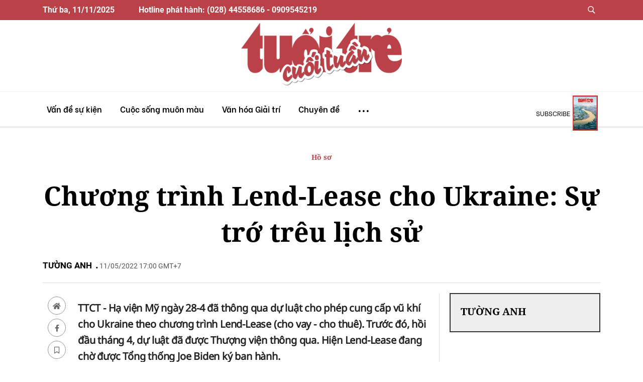

--- FILE ---
content_type: text/html; charset=utf-8
request_url: https://cuoituan.tuoitre.vn/chuong-trinh-lend-lease-cho-ukraine-su-tro-treu-lich-su-1644176.htm
body_size: 23931
content:

    <!DOCTYPE html>
    <html id="mainHtml" lang="vi" xmlns="http://www.w3.org/1999/xhtml">
    <head prefix="og:&#32;http://ogp.me/ns#&#32;fb:&#32;http://ogp.me/ns/fb#&#32;website:&#32;http://ogp.me/ns/website#"><meta name="google-site-verification" content="y8PMKPH-UzpVdjHXzQjJ4oUEPfqLSWZl_EyOz5P02vc" /><meta http-equiv="Content-Type" content="text/html;charset=utf-8" /><title>Chương trình Lend-Lease cho Ukraine: Sự trớ trêu lịch sử - Tuổi Trẻ Online</title><meta name="viewport" content="width=device-width,&#32;initial-scale=1.0,&#32;maximum-scale=1.0,&#32;user-scalable=1" /><meta http-equiv="Content-Language" content="vi" /><meta name="Language" content="vi" /><meta name="distribution" content="Global" /><meta name="REVISIT-AFTER" content="1&#32;DAYS" /><meta id="metaRobots" name="robots" content="index,follow,all" /><meta name="msvalidate.01" content="E52E0AECFFC89B1959FC75D368D4B11E" /><meta property="fb:pages" content="131539760743" /><meta property="fb:pages" content="214610578564918" /><link rel="dns-prefetch" href="https://cdn.tuoitre.vn/" /><link rel="dns-prefetch" href="https://statictuoitre.mediacdn.vn" />
<meta itemprop="name" content="Chương trình Lend-Lease cho Ukraine: Sự trớ trêu lịch sử" />

<meta itemprop="image" content="https://cdn2.tuoitre.vn/zoom/600_315/tto/r/2022/05/05/3b3731b1.jpg" />
<meta property="og:type" content="article" />
<meta property="og:site_name" content="TUOI TRE ONLINE" />
<meta property="og:title" content="Chương trình Lend-Lease cho Ukraine: Sự trớ trêu lịch sử" />
<meta property="og:url" content="https://cuoituan.tuoitre.vn/news-1644176.htm" />
<meta property="og:image" content="https://cdn2.tuoitre.vn/zoom/600_315/tto/r/2022/05/05/3b3731b1.jpg" />
<meta property="og:image:secure_url" content="https://cdn2.tuoitre.vn/zoom/600_315/tto/r/2022/05/05/3b3731b1.jpg" />
<meta property="og:image:type" content="image/jpeg" />
<meta property="og:image:width" content="800" />
<meta property="og:image:height" content="354" />
<meta property="og:image:alt" content="Chương trình Lend-Lease cho Ukraine: Sự trớ trêu lịch sử" />
<meta property="og:description" content="TTCT - Hạ viện Mỹ ngày 28-4 đã thông qua dự luật cho phép cung cấp vũ khí cho Ukraine theo chương trình Lend-Lease (cho vay - cho thuê). Trước đó, hồi đầu tháng 4, dự luật đã được Thượng viện thông qua. Hiện Lend-Lease đang chờ được Tổng thống Joe Biden ký ban hành." />
<meta property="og:locale" content="vi_VN" />
<meta name="format-detection" content="format-detection" />
<meta name="thumbnail" content="https://cdn2.tuoitre.vn/zoom/600_315/tto/r/2022/05/05/3b3731b1.jpg" />
<meta property="article:tag" content="mỹ,,vũ khí,,chiến tranh nga ukraine,,lend-lease,,viện trợ cho ukraine,,thế chiến ii," />
<meta name="keywords" content="mỹ,,vũ khí,,chiến tranh nga ukraine,,lend-lease,,viện trợ cho ukraine,,thế chiến ii," />
<meta property="article:section" content="TTCT - Vấn đề - Sự kiện" />
<meta property="article:published_time" content="2022-05-11T17:00:00+07:00" />
<meta property="article:modified_time" content="2022-05-11T17:00:00+07:00" />
<meta name="pubdate" content="2022-05-11T17:00:00+07:00" />
<meta name="lastmod" content="2022-05-11T17:00:00+07:00" />
<meta property="article:author" content="baotuoitre" />
<meta property="twitter:image" content="https://cdn2.tuoitre.vn/zoom/600_315/tto/r/2022/05/05/3b3731b1.jpg" />
<meta property="twitter:card" content="summary_large_image" />

<meta name="copyright" content="Copyright © 2025 by TUOITRE.VN" />
<meta name="RATING" content="GENERAL" />
<meta name="GENERATOR" content="TUOI TRE ONLINE" />
<meta name="author" content="TUOI TRE ONLINE" />
<meta property="fb:app_id" content="2668837783185293" />
<link rel="shortcut icon" href="https://statictuoitre.mediacdn.vn/web_images/favicon.ico" type="image/x-icon"/>
<meta property="dable:item_id" content="1644176">
<meta property="dable:image" content="https://cdn2.tuoitre.vn/zoom/700_390/tto/r/2022/05/05/3b3731b1.jpg">
<meta property="dable:author" content="TƯỜNG ANH">
<script type="text/javascript">var _ADM_Channel = '%2Fttw%2Fttct-van-de-su-kien%2Fdetail%2F';</script><script>window.dataLayer = window.dataLayer || [];dataLayer.push({  'articleAuthor': 'T\u01af\u1edcNG ANH',  'articleAuthorID': '17543'});</script><script>window.dataLayer = window.dataLayer || [];dataLayer.push({'pageCategory': '/ttw/ttct-van-de-su-kien/detail/'});</script><script>window.dataLayer = window.dataLayer || [];dataLayer.push({  'articleId': '1644176',  'articleTitle': 'Ch\u01b0\u01a1ng tr\u00ecnh Lend-Lease cho Ukraine: S\u1ef1 tr\u1edb tr\u00eau l\u1ecbch s\u1eed',  'articleCategory': 'TTCT - V\u1ea5n \u0111\u1ec1 - S\u1ef1 ki\u1ec7n',  'articleAlowAds': '1',  'articleSponsor': '0',  'articleType': 'Normal',  'articleTags': 'M\u1ef9;;V\u0169 kh\u00ed;;chi\u1ebfn tranh Nga Ukraine;;lend-lease;;vi\u1ec7n tr\u1ee3 cho Ukraine;;Th\u1ebf chi\u1ebfn II;',  'articlePublishDate': Date.parse("2022-05-11T17:00:00+07:00"),  'articleThumbnail': 'https://cdn2.tuoitre.vn/zoom/600_315/tto/r/2022/05/05/3b3731b1.jpg',  'articleShortUrl': 'https://cuoituan.tuoitre.vn/chuong-trinh-lend-lease-cho-ukraine-su-tro-treu-lich-su-1644176.htm',  'articleFullUrl': 'https://cuoituan.tuoitre.vn/chuong-trinh-lend-lease-cho-ukraine-su-tro-treu-lich-su-1644176.htm',  'articleLayout': '2',  'pageType': 'Detail',  'articleParentCategory': 'Tu\u1ed5i Tr\u1ebb Cu\u1ed1i Tu\u1ea7n',  'articleContentType': ''});</script>

        <script async type="text/javascript" src="//media1.admicro.vn/core/adm_tracking.js"></script>
        
<link rel="stylesheet" type="text/css" href="https://statictuoitre.mediacdn.vn/web_css/font.2017.11.28.1.min.css" />
<script type="text/javascript">


    var AppConfig = pageSettings = {
        domain: "https://cuoituan.tuoitre.vn",
        imageStorage:"https://cdn2.tuoitre.vn",
        videoImageDomain: "http://video-thumbs.tuoitre.vn",
        domain_TVO: "https://tuoitre.vn",
        playerSecureToken: "[base64]",
        idDomain: "https://id.tuoitre.vn",
        urlJsId: "https://static.mediacdn.vn/tuoitre/web_js/kcb.plugin.01082022v1.min.js",
        apiDomain: "https://s5.tuoitre.vn",
        ajaxDomain: "https://s5.tuoitre.vn",
        sharefbApiDomain: "https://sharefb.cnnd.vn",
        videoplayer: "https://vcplayer.mediacdn.vn",
        storageMPS: true
    }  
</script>

<script type="text/javascript">
    (function (w, d, s, l, i) {
        w[l] = w[l] || [];
        w[l].push({
            'gtm.start': new Date().getTime(),
            event: 'gtm.js'
        });
        var f = d.getElementsByTagName(s)[0],
            j = d.createElement(s),
            dl = l != 'dataLayer' ? '&l=' + l : '';
        j.async = true;
        j.src =
            'https://www.googletagmanager.com/gtm.js?id=' + i + dl;
        f.parentNode.insertBefore(j, f);
    })(window, document, 'script', 'dataLayer', 'GTM-KG7C9D4');

</script>

<!-- Google Analytics -->
<script>(function (w, d, s, l, i) {
        w[l] = w[l] || []; w[l].push({
            'gtm.start':
                new Date().getTime(), event: 'gtm.js'
        }); var f = d.getElementsByTagName(s)[0],
            j = d.createElement(s), dl = l != 'dataLayer' ? '&l=' + l : ''; j.async = true; j.src =
                'https://www.googletagmanager.com/gtm.js?id=' + i + dl; f.parentNode.insertBefore(j, f);
    })(window, document, 'script', 'dataLayer', 'GTM-KFJP3N');</script>


<script>
    var googletag = googletag || {};
    googletag.cmd = googletag.cmd || [];
</script>

<!-- Global site tag (gtag.js) - Google Analytics -->
<script async src="https://www.googletagmanager.com/gtag/js?id=G-F0Q0DYT09N"></script>
<script>
    window.dataLayer = window.dataLayer || [];
    function gtag() { dataLayer.push(arguments); }
    gtag('js', new Date());

    gtag('config', 'G-F0Q0DYT09N');
</script>

<!-- Admicro Tag Manager -->
<script> (function (a, b, d, c, e) {
        a[c] = a[c] || [];
        a[c].push({ "atm.start": (new Date).getTime(), event: "atm.js" });
        a = b.getElementsByTagName(d)[0]; b = b.createElement(d); b.async = !0;
        b.src = "//deqik.com/tag/corejs/" + e + ".js"; a.parentNode.insertBefore(b, a)
    })(window, document, "script", "atmDataLayer", "ATMSQLHXZINB0");</script>
<!-- End Admicro Tag Manager-->

        <!--AdAsia-->
        
        <!--End AdAsia-->

        
<link rel="stylesheet" type="text/css" href="https://quangcao.tuoitre.vn/static/js/cms_ads.css" />
<script async type="text/javascript" src="//quangcao.tuoitre.vn/static/js/cms_ads.js"></script>
<script type="text/javascript">
    var arfAsync = arfAsync || [];
</script>

<script async src="https://static.amcdn.vn/tka/cdn.js" type="text/javascript"></script>
<script id="arf-core-js" onerror="window.admerrorload=true;" src="//media1.admicro.vn/cms/Arf.min.js" async></script>
<script>
    var is_iPadScreen = navigator.userAgent.match(/iPad/i);
</script>

<script type="text/javascript">
    var admicroAD = admicroAD || {};
    admicroAD.unit = admicroAD.unit || [];
</script>


    <script>
        
        
    </script>
    



<link href="https://static.mediacdn.vn/tuoitre/web_css/cuoituan.detail.24112023v1.min.css" rel="stylesheet" />



<script src="https://static.mediacdn.vn/tuoitre/web_js/cuoituan.detail.05022025v3.min.js"></script>

<script src="https://adminplayer.sohatv.vn/resource/init-script/playerInitScript.js"></script>


    <script nonce="sclotusinnline" type="text/javascript">
        (function (d, s, id) {
            var js, fjs = d.getElementsByTagName(s)[0];
            if (d.getElementById(id)) return;
            js = d.createElement(s); js.id = id;
            js.src = "//connect.facebook.net/vi_VN/all.js#xfbml=1&appId=2668837783185293";
            fjs.parentNode.insertBefore(js, fjs);
        }(document, 'script', 'facebook-jssdk'));
    </script>

        <style>
            .fp-enabled body, html.fp-enabled { margin: 0; padding: 0; overflow: hidden; -webkit-tap-highlight-color: rgba(0,0,0,0) }

            .fp-section { position: relative; box-sizing: border-box }

            .fp-slide { float: left }

            .fp-slide, .fp-slidesContainer { height: 100%; display: block }

            .fp-slides { z-index: 1; height: 100%; overflow: hidden; position: relative; transition: all .3s ease-out }

            .fp-section.fp-table, .fp-slide.fp-table { display: table; table-layout: fixed; width: 100% }

            .fp-tableCell { display: table-cell; vertical-align: middle; width: 100%; height: 100% }

            .fp-slidesContainer { float: left; position: relative }

            .fp-controlArrow { -webkit-user-select: none; -moz-user-select: none; -khtml-user-select: none; -ms-user-select: none; position: absolute; z-index: 4; top: 50%; cursor: pointer; width: 0; height: 0; border-style: solid; margin-top: -38px; transform: translateZ(0) }

            .fp-controlArrow.fp-prev { left: 15px; width: 0; border-width: 38.5px 34px 38.5px 0; border-color: transparent #fff transparent transparent }

            .fp-controlArrow.fp-next { right: 15px; border-width: 38.5px 0 38.5px 34px; border-color: transparent transparent transparent #fff }

            .fp-scrollable { position: relative }

            .fp-scrollable, .fp-scroller { overflow: hidden }

            .iScrollIndicator { border: 0 !important }

            .fp-notransition { transition: none !important }

            #fp-nav { position: fixed; z-index: 100; top: 50%; opacity: 1; transform: translateY(-50%); -ms-transform: translateY(-50%); -webkit-transform: translate3d(0,-50%,0) }

            #fp-nav.fp-right { right: 17px }

            #fp-nav.fp-left { left: 17px }

            .fp-slidesNav { position: absolute; z-index: 4; opacity: 1; transform: translateZ(0); left: 0 !important; right: 0; margin: 0 auto !important }

            .fp-slidesNav.fp-bottom { bottom: 17px }

            .fp-slidesNav.fp-top { top: 17px }

            #fp-nav ul, .fp-slidesNav ul { margin: 0; padding: 0 }

            #fp-nav ul li, .fp-slidesNav ul li { display: block; width: 14px; height: 13px; margin: 7px; position: relative }

            .fp-slidesNav ul li { display: inline-block }

            #fp-nav ul li a, .fp-slidesNav ul li a { display: block; position: relative; z-index: 1; width: 100%; height: 100%; cursor: pointer; text-decoration: none }

            #fp-nav ul li:hover a.active span, #fp-nav ul li a.active span, .fp-slidesNav ul li:hover a.active span, .fp-slidesNav ul li a.active span { height: 12px; width: 12px; margin: -6px 0 0 -6px; border-radius: 100% }

            #fp-nav ul li a span, .fp-slidesNav ul li a span { border-radius: 50%; position: absolute; z-index: 1; height: 4px; width: 4px; border: 0; background: #333; left: 50%; top: 50%; margin: -2px 0 0 -2px; transition: all .1s ease-in-out }

            #fp-nav ul li:hover a span, .fp-slidesNav ul li:hover a span { width: 10px; height: 10px; margin: -5px 0 0 -5px }

            #fp-nav ul li .fp-tooltip { position: absolute; top: -2px; color: #fff; font-size: 14px; font-family: arial,helvetica,sans-serif; white-space: nowrap; max-width: 220px; overflow: hidden; display: block; opacity: 0; width: 0; cursor: pointer }

            #fp-nav.fp-show-active a.active + .fp-tooltip, #fp-nav ul li:hover .fp-tooltip { transition: opacity .2s ease-in; width: auto; opacity: 1 }

            #fp-nav ul li .fp-tooltip.fp-right { right: 20px }

            #fp-nav ul li .fp-tooltip.fp-left { left: 20px }

            .fp-auto-height.fp-section, .fp-auto-height .fp-slide, .fp-auto-height .fp-tableCell, .fp-responsive .fp-auto-height-responsive.fp-section, .fp-responsive .fp-auto-height-responsive .fp-slide, .fp-responsive .fp-auto-height-responsive .fp-tableCell { height: auto !important }

            .fp-sr-only { position: absolute; width: 1px; height: 1px; padding: 0; overflow: hidden; clip: rect(0,0,0,0); white-space: nowrap; border: 0 }

            .nuxt-progress { position: fixed; top: 0; left: 0; right: 0; height: 2px; width: 0; opacity: 1; transition: width .1s,opacity .4s; background-color: #d70022; z-index: 999999 }

            .nuxt-progress.nuxt-progress-notransition { transition: none }

            .nuxt-progress-failed { background-color: red }

            .menu.sticky-top { top: 0; z-index: 5000 }

            .header-container { display: inline; display: initial }

            .owl-carousel { display: block !important }

            .loading-result { margin-top: -32px; margin-left: 44px }

            .fade { z-index: 9998 }

            .modal-search { z-index: 9999 }

            .addthis-smartlayers-desktop, .addthis-smartlayers-mobile { display: none }
            .topic-bar { display: flex !important }
            .sticky-top { top: 76px }
            .fade-component-box-enter-active, .fade-component-box-leave-active{ transition: opacity .5s }
            .fade-component-box-enter, .fade-component-box-leave-to { opacity: 0 }
            .btn--comment-disabled{ background-color: #9c9c9c }
            .btn--comment-disabled:hover { cursor: default }
            .related-author-one { font-weight: 600; color: #333; font-size: 11px }
            .related-date-character > span { color: #333; font-size: 13px; position: relative; font-weight: 300; padding: 0 8px 0 0; margin-bottom: 0 }
            .related-desrestion { margin-top: -12px }
            .icon { font-family: ios7-icon !important }

            @media screen and (max-width:768px) {
                .related-desrestion { margin-top: 0 }
            }

            @media screen and (max-width:480px) {
                .mt-3 { margin-top: 0 !important; margin-bottom: 5px !important }
                .related-date-character span { font-size: 10px }
                .block-related-new .art-1 { margin-bottom: 0 }
            }

            #cmt-close { width: 125px; text-align: center; color: #fff; background: #b20505; border: 0; height: 30px; line-height: 30px; font-size: 13px; border-radius: 20px; margin-top: 3px }
            .cmt-mask { top: 0; left: 0; right: 0; bottom: 0; width: 100%; height: 100%; background: #34495e; z-index: 50; transition: .3s }
            .cmt-mask, .cmt-modal { position: fixed; visibility: hidden; opacity: 0 }
            .cmt-modal { top: 50%; left: 50%; width: 500px; height: 310px; margin-left: -250px; margin-top: -155px; background: #fff; z-index: 100; transition: .5s ease-out; transform: translateY(45px); display: flex; justify-content: center; align-items: center; flex-direction: column; border-radius: 6px }
            .cmt-active { visibility: visible; opacity: .3 }
            .cmt-active + .cmt-modal { visibility: visible; opacity: 1; transform: translateY(0) }
            .cmt-modal-title { text-align: center; color: #000; font-size: 24px; margin-bottom: 5px }
            #cmt-modal-countdown { opacity: .7; color: orange }

            @media screen and (max-width:430px) {
                .cmt-modal { width: 96%; margin-left: -48% }
                .cmt-modal img { width: 90% }
                #cmt-modal-countdown { text-align: center }
            }

        </style>
    <link rel="canonical" href="https://cuoituan.tuoitre.vn/chuong-trinh-lend-lease-cho-ukraine-su-tro-treu-lich-su-1644176.htm" /></head>
    <body class=" no-padding" id="page-top">
        <!-- Google Tag Manager (noscript) -->
        <noscript>
            <iframe src="https://www.googletagmanager.com/ns.html?id=GTM-KFJP3N" height="0" width="0" style="display: none; visibility: hidden"></iframe>
        </noscript>
        <!-- End Google Tag Manager (noscript) -->
        
            <div id="__layout">
                <div id="app">
                    
<div class="header-container">
    <div class="top-nav d-none d-xl-block">
        <div class="inner">
            <div class="container d-flex">
                <span class="date" id="currentDateHeader"></span><span class="ml-5">Hotline phát hành: (028) 44558686 - 0909545219</span>
                <ul class="navbar-nav ml-auto">
                    <li><a data-toggle="modal" data-target="#searchModal" title class="button btn-find"><span class="icon">&#61788</span></a></li>
                </ul>
            </div>
        </div>
        <div class="inner-bottom">
            <div class="container">
                <a href="/" aria-current="page" class="navbar-brand logo-1 nuxt-link-exact-active nuxt-link-active">
                    <img loading="lazy" src="https://static.mediacdn.vn/tuoitre/web_images/logo.png" alt=""></a>
            </div>
        </div>
    </div>
    <nav id="mainNav" class="navbar menu navbar-expand-lg nav-style sticky-top">
        <div class="container">
            <a href="/" class="navbar-brand logo">
                <img loading="lazy" src="https://static.mediacdn.vn/tuoitre/web_images/logo.png" alt></a>
            <button type="button" data-toggle="collapse" data-target="#navbarResponsive" aria-controls="navbarResponsive" aria-expanded="false" aria-label="Toggle navigation" class="navbar-toggler"><span class="navbar-toggler-icon"></span></button>
            <div class="collapse navbar-collapse">
                <ul id="main-menu" class="navbar-nav">
                    <li><a href="/" aria-current="page" class="logo-list  nuxt-link-exact-active nuxt-link-active">
                        <img loading="lazy" src="https://static.mediacdn.vn/tuoitre/web_images/logo.png" alt=""></a></li>
                    <li class="nav-item"><a href="/ttct-van-de-su-kien.htm" title="Vấn đề sự kiện" class="nav-link"><span>Vấn đề sự kiện</span></a>
                        <div class="sub-menu">
                            <div class="container">
                                <a href="/chu-de/thoi-su-quoc-te-10.htm" title="Thời sự quốc tế">Thời sự quốc tế</a>
                                <a href="/chu-de/tieu-diem-38.htm" title="Tiêu điểm">Tiêu điểm</a>
                                <a href="/chu-de/chuyen-de-40.htm" title="Chuyên đề">Chuyên đề</a>
                                <a href="/chu-de/kinh-te-26.htm" title="Kinh tế">Kinh tế</a>
                            </div>
                        </div>
                    </li>

                    <li class="nav-item"><a href="/ttct-cuoc-song-muon-mau.htm" title="Cuộc sống muôn màu" class="nav-link"><span>Cuộc sống muôn màu</span></a>
                        <div class="sub-menu">
                            <div class="container">
                                <a href="/chu-de/cong-nghe-12.htm" title="Công nghệ">Công nghệ</a>
                                <a href="/chu-de/ho-so-18.htm" title="Hồ sơ">Hồ sơ</a>
                                <a href="/chu-de/cau-chuyen-cuoc-song-22.htm" title="Câu chuyện cuộc sống">Câu chuyện cuộc sống</a>
                                <a href="/chu-de/cua-so-khoa-hoc-11.htm" title="Cửa sổ khoa học">Cửa sổ khoa học</a>
                                <a href="/chu-de/moi-truong-17.htm" title="Môi trường">Môi trường</a>
                                <a href="/chu-de/the-gioi-khong-phang-30.htm" title="Thế giới không phẳng">Thế giới không phẳng</a>
                                <a href="/chu-de/giao-duc-25.htm" title="Giáo dục">Giáo dục</a>
                                <a href="/chu-de/gap-go-doi-thoai-13.htm" title="Gặp gỡ và đối thoại">Gặp gỡ và đối thoại</a>
                                <a href="/chu-de/suc-khoe-9.htm" title="Sức khỏe">Sức khỏe</a>
                            </div>
                        </div>
                    </li>
                    <li class="nav-item"><a href="/ttct-van-hoa-giai-tri.htm" title="Văn hóa Giải trí" class="nav-link"><span>Văn hóa Giải trí</span></a>
                        <div class="sub-menu">
                            <div class="container">
                                <a href="/chu-de/truyen-ngan-27.htm" title="Truyện ngắn">Truyện ngắn</a>
                                <a href="/chu-de/van-hoa-23.htm" title="Văn hóa">Văn hóa</a>
                                <a href="/chu-de/dien-anh-21.htm" title="Điện ảnh">Điện ảnh</a>
                                <a href="/chu-de/tap-but-28.htm" title="Tạp bút">Tạp bút</a>
                                <a href="/chu-de/my-thuat-34.htm" title="Mỹ thuật">Mỹ thuật</a>
                                <a href="/chu-de/the-thao-37.htm" title="Thể thao">Thể thao</a>
                                <a href="/chu-de/am-nhac-20.htm" title="Âm nhạc">Âm nhạc</a>
                                <a href="/chu-de/thu-gian-43.htm" title="Thư giãn">Thư giãn cuối tuần</a>
                                <a href="/chu-de/con-mat-15.htm" title="Con mắt">Con mắt</a>
                                <a href="/chu-de/that-gia-16.htm" title="Thật - giả">Thật - giả</a>
                                <a href="/chu-de/doc-sach-cung-ban-19.htm" title="Đọc sách cùng bạn">Đọc sách cùng bạn</a>
                                <a href="/chu-de/lich-su-32.htm" title="Lịch sử">Lịch sử</a>
                            </div>
                        </div>
                    </li>
                    <li class="nav-item d-none d-md-block"><a href="/chuyen-de.htm" title="Chuyên đề" class="nav-link"><span>Chuyên đề</span></a></li>
                    <li class="nav-item btn-menu-1"><a href="javascript:void(0)" class="nav-link">...</a>
                        <div class="sub-menu">
                            <div class="container">
                                <a href="/ttct-van-de-su-kien.htm" title="Vấn đề sự kiện" class="main-title">Vấn đề sự kiện</a>
                                <a href="/chu-de/thoi-su-quoc-te-10.htm" title="Thời sự quốc tế">Thời sự quốc tế</a>
                                <a href="/chu-de/tieu-diem-38.htm" title="Tiêu điểm">Tiêu điểm</a>
                                <a href="/chu-de/chuyen-de-40.htm" title="Chuyên đề">Chuyên đề</a>
                                <a href="/chu-de/kinh-te-26.htm" title="Kinh tế">Kinh tế</a>
                                <a href="/ttct-cuoc-song-muon-mau.htm" title="Cuộc sống muôn màu" class="main-title">Cuộc sống muôn màu</a>
                                <a href="/chu-de/cong-nghe-12.htm" title="Công nghệ">Công nghệ</a>
                                <a href="/chu-de/ho-so-18.htm" title="Hồ sơ">Hồ sơ</a>
                                <a href="/chu-de/cau-chuyen-cuoc-song-22.htm" title="Câu chuyện cuộc sống">Câu chuyện cuộc sống</a>
                                <a href="/chu-de/cua-so-khoa-hoc-11.htm" title="Cửa sổ khoa học">Cửa sổ khoa học</a>
                                <a href="/chu-de/moi-truong-17.htm" title="Môi trường">Môi trường</a>
                                <a href="/chu-de/the-gioi-khong-phang-30.htm" title="Thế giới không phẳng">Thế giới không phẳng</a>
                                <a href="/chu-de/giao-duc-25.htm" title="Giáo dục">Giáo dục</a>
                                <a href="/chu-de/gap-go-doi-thoai-13.htm" title="Gặp gỡ và đối thoại">Gặp gỡ và đối thoại</a>
                                <a href="/chu-de/suc-khoe-9.htm" title="Sức khỏe">Sức khỏe</a>
                                <a href="/ttct-van-hoa-giai-tri.htm" title="Văn hóa giải trí" class="main-title">Văn hóa giải trí</a>
                                <a href="/chu-de/truyen-ngan-27.htm" title="Truyện ngắn">Truyện ngắn</a>
                                <a href="/chu-de/van-hoa-23.htm" title="Văn hóa">Văn hóa</a>
                                <a href="/chu-de/dien-anh-21.htm" title="Điện ảnh">Điện ảnh</a>
                                <a href="/chu-de/tap-but-28.htm" title="Tạp bút">Tạp bút</a>
                                <a href="/chu-de/my-thuat-34.htm" title="Mỹ thuật">Mỹ thuật</a>
                                <a href="/chu-de/the-thao-37.htm" title="Thể thao">Thể thao</a>
                                <a href="/chu-de/am-nhac-20.htm" title="Âm nhạc">Âm nhạc</a>
                                <a href="/chu-de/thu-gian-43.htm" title="Thư giãn">Thư giãn cuối tuần</a>
                                <a href="/chu-de/con-mat-15.htm" title="Con mắt">Con mắt</a>
                                <a href="/chu-de/that-gia-16.htm" title="Thật - giả">Thật - giả</a>
                                <a href="/chu-de/doc-sach-cung-ban-19.htm" title="Đọc sách cùng bạn">Đọc sách cùng bạn</a>
                                <a href="/chu-de/lich-su-32.htm" title="Lịch sử">Lịch sử</a>
                            </div>
                    </li>
                </ul>
                
<div class="subscribe">
    <a href="/tuoi-tre-cuoi-tuan-so-43-2025-hau-bao-lu-long-song-khong-yen-tinh-20251105160531802.htm" title="">subscribe</a>
    <img loading="lazy" src="https://cdn2.tuoitre.vn/zoom/50_70/471584752817336320/2025/11/5/bia-ttct-43-2025-1762333397780646733503.jpg" alt="">
    <div class="inner-hover">
        <a href="/tuoi-tre-cuoi-tuan-so-43-2025-hau-bao-lu-long-song-khong-yen-tinh-20251105160531802.htm" title="Tuổi Trẻ Cuối Tuần số 43-2025: Hậu bão lũ: Lòng sông không yên tĩnh">
            <img loading="lazy" src="https://cdn2.tuoitre.vn/zoom/120_166/471584752817336320/2025/11/5/bia-ttct-43-2025-1762333397780646733503.jpg" alt="Tu&#7893;i Tr&#7867; Cu&#7889;i Tu&#7847;n s&#7889; 43-2025: H&#7853;u bão lũ: Lòng sông không yên tĩnh"></a>
        <div class="des">
            <span class="date-1">Ngày xuất bản:
                                                <i>06/11/2025</i>
            </span><a href="/tuoi-tre-cuoi-tuan-so-43-2025-hau-bao-lu-long-song-khong-yen-tinh-20251105160531802.htm" title="" class="btn-subscribe">subscribe</a>
            <a href="/ky-bao.htm" title="Kỳ báo" class="link-kybao">Kỳ báo <span class="icon">&#61812</span></a>
        </div>
    </div>
</div>

                <ul class="navbar-nav ml-auto d-xl-none">
                    <li class="user">
                        <!---->
                    </li>
                </ul>
            </div>
            <div class="find find-1 d-xl-none"><a data-toggle="modal" data-target="#searchModal" title class="button btn-find"><span class="icon">&#61788</span></a></div>
        </div>
    </nav>
    <div class="banner-n">
        <div>
            
        </div>
    </div>
    <div class="banner-left">
        <div>
            
        </div>
    </div>
    <div class="banner-right">
        <div>
            
        </div>
    </div>
    <div>
        <div>
            
        </div>
    </div>
</div>

                    <section id="content">
                        
    <div class="container">
        <!---->
        <div>
            <section class="section section-top detail_content ">
                <!---->
                <div class="admbackground">
                    
                </div>
                <!---->
                <div class="block-cover-style" style="background: url() center center no-repeat; background-size: cover;">
                    <div class="box-top-style">
                        <a href="javascript:void(0)" title="" class="title-cat text-left" style="color: #666666;"></a>
                        <h1 class="fck-title">Chương trình Lend-Lease cho Ukraine: Sự trớ trêu lịch sử</h1>
                        <div class="parent_cate">
                            <a class='' href='/chu-de/ho-so-18.htm' title='H&#7891; sơ'>Hồ sơ</a>
                            
                        </div>
                        <div class="tool-author"><a href="/tac-gia/tuong-anh.htm" title="" style="color: black"><strong>TƯỜNG ANH</strong></a> <span>11/05/2022 17:00 GMT+7</span></div>
                    </div>
                </div>
                <div class="row row-style">
                    <div class="block-right">
                        <ul class="tool ui sticky-top">
                            <li><a href="/" title="" class="nuxt-link-active"><span><i class="fas fa-home"></i></span></a></li>
                            <li><span><i class="fab fa-facebook-f"></i></span></li>
                            <li><span><i class="far fa-bookmark"></i></span></li>
                        </ul>
                        <div id="fb-root"></div>
                    </div>
                    <section class="content border-right  content-detail">
                        <article class="main-content-body">
                            <section class="fck">
                                <p class="article-summary">TTCT - Hạ viện Mỹ ngày 28-4 đã thông qua dự luật cho phép cung cấp vũ khí cho Ukraine theo chương trình Lend-Lease (cho vay - cho thuê). Trước đó, hồi đầu tháng 4, dự luật đã được Thượng viện thông qua. Hiện Lend-Lease đang chờ được Tổng thống Joe Biden ký ban hành.</p>
                                <section id="sub_content" itemprop="articleBody">
                                    <p>Việc cung cấp vũ khí cho Ukraine theo phương thức này đã được các nghị sĩ lưỡng đảng giới thiệu từ 19-1, khi Nga còn chưa bắt đầu chiến dịch quân sự đặc biệt ở Ukraine. Theo một trong các tác giả dự luật, thượng nghị sĩ John Cornyn, Lend-Lease sẽ cho phép Kiev nhận được thiết bị quân sự theo thủ tục được đẩy nhanh.</p><p><figure><div class="grid-img" index-figure="0"><div href="https://cdn2.tuoitre.vn/tto/r//2022/05/05/3b3731b1.jpg" data-fancybox="gallery" data-caption="" index-figure="0"><div class="fr-img-space-wrap" index-figure="0">
 &nbsp;<span class="fr-img-caption fr-draggable" contenteditable="false" style="width:100%" draggable="false"><span class="fr-img-wrap"><img src="https://cdn2.tuoitre.vn/tto/r//2022/05/05/3b3731b1.jpg" alt="" style="width: 100%" class="fr-draggable" fetchpriority="high" width="100%" height="auto"></span></span></div></div></div>
<figcaption style="font-size:13px;color:#555;text-align:center;height:25px;margin-top :20px" class="fr-inner" contenteditable="true">&nbsp;Vũ khí của Mỹ sắp lên đường đi Ukraine tập kết ở căn cứ không quân Dover, Delaware. Ảnh: Reuters</figcaption></figure><p><p><strong>10 tên lửa chống tăng cho mỗi xe tăng Nga</strong></p><p>Theo Lầu Năm Góc, trong vòng hai tháng qua, Washington đã cung cấp khoảng 3,4 tỉ USD hỗ trợ an ninh cho Kiev. Cũng trong ngày Hạ viện thông qua Lend-Lease, Tổng thống Biden đã yêu cầu Quốc hội dành 33 tỉ USD khác cho những mục đích này, trong đó tới 20 tỉ USD cho vũ khí và trang thiết bị quân sự, các khoản còn lại: 8,5 tỉ USD hỗ trợ kinh tế trực tiếp, 3 tỉ USD cho viện trợ nhân đạo và an ninh lương thực.</p><p>Còn hiện nay, Nhà Trắng và Lầu Năm Góc cho biết mỗi ngày có tới 8-10 chuyến bay vận tải quân sự chuyển vũ khí và đạn dược đến Ukraine. Ngoại trưởng Hoa Kỳ Anthony Blinken đưa ra số liệu thống kê: Kiev đã có nhiều hệ thống chống tăng Javelin đến nỗi mỗi xe tăng Nga phải đấu với 10 tên lửa loại này!</p><p>Như vậy đến nay, chỉ có Thổ Nhĩ Kỳ, Bulgaria và Hungary là các thành viên NATO kiềm chế trong việc cung cấp vũ khí cho Ukraine, nếu không tính chuyện Thổ Nhĩ Kỳ đang gửi máy bay không người lái Bayraktar đến Kiev. Kể cả khi Đức và Slovakia lo ngại việc cung cấp vũ khí cho Ukraine đang làm suy yếu khả năng phòng thủ của họ. Berlin thậm chí phàn nàn đã “cạn kiệt các lựa chọn”. Hoa Kỳ ngay lập tức hứa với Đức và Slovakia sẽ “bù đắp chi phí” bằng vũ khí của họ. Sau đó, Đức gửi xe tăng đến Kiev.</p><p>Tổng kết số vũ khí đã và sắp được trao cho Ukraine, báo Nga <em>Sự thật Komsomo</em>l rút ra kết luận: “Chúng ta đang chứng kiến sự ra đời của đội quân cần được đưa vào sách kỷ lục Guiness: nếu quân đội Ukraine có 255.000 quân nhân thì mỗi người nhận được số lượng băng đạn và đạn kỷ lục. Việc “sử dụng quá liều” vũ khí này chắc chắn sẽ đặt ra cho quân đội Nga những nhiệm vụ khó khăn. Mục tiêu chiến lược của việc trang bị vũ khí cho Kiev là gì? Washington, Brussels và Berlin đang công khai tuyên bố rằng Matxcơva không thể được phép giành chiến thắng. Cần phải làm cạn kiệt sức mạnh quân sự của Nga càng nhiều càng tốt. Và để làm điều đó, cuộc chiến ở Ukraine phải kéo dài càng lâu càng tốt!”.</p><p><strong>“Lend-Lease cho Ukraine: Cuộc chiến kỳ lạ”</strong></p><p>Cổng thông tin <em>rusdozor.ru&nbsp;</em>đưa tin về dự luật của Mỹ, cho rằng Lend-Lease cho thấy khía cạnh “kỳ lạ” của chiến sự Ukraine hiện nay. Nó biến cuộc xung đột cục bộ ở Ukraine thành một cuộc xung đột toàn châu Âu, nơi toàn bộ lãnh thổ châu Âu trở thành không gian cho cuộc đối đầu vũ trang lớn với Nga trong nhiều năm tới. Đạo luật mới sẽ cho phép Tổng thống Mỹ độc lập đưa ra quyết định về việc cung cấp cho Ukraine các loại vũ khí hiện đại - chẳng hạn như hệ thống phòng không tầm trung và tầm xa, UAV hạng nặng (Reaper và các loại khác), máy bay chiến đấu, thiết giáp hiện đại, hệ thống tên lửa chiến thuật…</p><p>Các nước Trung Âu - Cộng hòa Czech, Romania, Ba Lan - sẽ phải triển khai một hệ thống hậu cần quy mô lớn để đảm bảo dòng viện trợ liên tục cho Ukraine. Điều này cho phép Hoa Kỳ nhanh chóng đổ đầy các loại vũ khí hiện đại cho Ukraine, bằng cách đó, sẽ tước đi ưu thế về công nghệ và quân sự của Nga. Chính vì vậy Ngoại trưởng Ukraine Dmytro Kuleba vui mừng: “Chúng tôi đã bước sang một giai đoạn hoàn toàn mới, điều mà ngay cả hai tháng trước đây không ai… có thể mơ tới: vũ khí của NATO, theo tiêu chuẩn NATO, được chuyển giao cho Ukraine. Đây là một thời khắc lịch sử”.</p><p>Matxcơva đã gửi lời cảnh báo tới Mỹ và NATO: tất cả thiết bị quân sự cung cấp cho Ukraine đều là mục tiêu hợp pháp của quân đội Nga. Quân Nga cũng đã bắt đầu tấn công các trạm biến áp của đường sắt Ukraine và những cây cầu mà các đoàn tàu chở vũ khí và nhiên liệu đi qua, dù ở mức độ mà theo một số nhà phân tích Nga, “còn khá rụt rè”.</p><p><strong>Đã từng có Lend-Lease cho... Nga</strong></p><p>Chính xác hơn, mô hình Lend-Lease từng được Mỹ sử dụng trong Thế chiến II để cung cấp vũ khí cho… Liên Xô. Có tên chính thức là Đạo luật thúc đẩy phòng thủ của Hoa Kỳ, ban hành ngày 11-3-1941, chương trình này đã cung cấp số lượng lớn vũ khí, máy móc, thực phẩm, thiết bị, nguyên vật liệu cho Anh, Liên Xô và các quốc gia đồng minh khác của Mỹ giai đoạn 1941-1945.</p><p>Tổng viện trợ theo chương trình Lend-Lease trong Thế chiến II lên tới hơn 50 tỉ USD (tương đương gần 600 tỉ USD hiện nay). Liên Xô là nước nhận Lend-Lease nhiều thứ hai của Mỹ lúc bấy giờ, khoảng 11 tỉ USD, chỉ kém Anh, 32 tỉ USD. Lend-Lease chắc chắn không phải là một chương trình phi vụ lợi.</p><p>Chủ tịch Đuma Nga Vyacheslav Volodin giải thích: “Liên Xô đã nhận vũ khí từ Hoa Kỳ theo phương thức Lend-Lease. Trong khi Liên Xô cứu thế giới khỏi chủ nghĩa phát xít với một cái giá đắt - 27 triệu người chết, họ lại phải trả một món nợ không nhỏ… theo chương trình Lend-Lease này. Liên Xô đã phải trả nợ trong nhiều năm, cung cấp bạch kim, vàng, gỗ cho Hoa Kỳ, sửa chữa tàu Mỹ miễn phí… Ròng rã suốt 61 năm sau chiến thắng, chỉ đến năm 2006, các khoản thanh toán này mới hoàn tất. Kinh nghiệm của Liên Xô cho thấy: đối với tất cả đạn dược, thiết bị và thực phẩm do Hoa Kỳ cung cấp, nhiều thế hệ tương lai Ukraine sẽ phải trả. Zelensky đang khiến đất nước rơi vào hố nợ khổng lồ”.■</p><table algin="center" border="0" cellpadding="1" cellspacing="4" class="dbox" style="width:100%"><tbody><tr><td><p><strong>Lỗ đen vũ khí</strong></p><p>Một sự thật khó chịu cho châu Âu là trong khi chi tiêu cho trang bị vũ khí của họ cũng tương đương với Hoa Kỳ, thì chỉ tổ hợp tài phiệt công nghiệp - quân sự Mỹ hưởng lợi từ Lend- Lease. Dự luật được chờ đợi không chỉ hợp thức hóa việc chuyển giao vũ khí cho Kiev theo kiểu “cho mượn” (tức sẽ phải trả lại tiền), Hoa Kỳ cũng bán xe tăng và máy bay cho châu Âu để thay thế những chiếc T-72 và MiG cũ của Liên Xô đã trao cho Ukraine. Mà người Mỹ đang đẩy xe tăng Abrams của họ ở mức 8-9 triệu USD mỗi chiếc, thời giá hiện nay.</p><p>Washington cũng công khai thừa nhận không thể kiểm soát chính xác vũ khí của họ đi đâu ở Ukraine. Tại Quốc hội Mỹ, ngày càng có nhiều ý kiến rằng đây chẳng khác nào một “lỗ đen”. Tình báo Mỹ thừa nhận: “Phần lớn vũ khí cung cấp cho Ukraine cuối cùng đã có mặt trên thị trường vũ khí thế giới”.</p></td></tr></tbody></table>
                                </section>
                            </section>
                            
                            
                            

<ul class="list-tag">
    <li>Tags:</li>
    <li><a href="/my.html" title="M&#7929;">Mỹ</a></li><li><a href="/vu-khi.html" title="Vũ khí">Vũ khí</a></li><li><a href="/chien-tranh-nga-ukraine.html" title="chi&#7871;n tranh Nga Ukraine">Chiến tranh Nga Ukraine</a></li><li><a href="/lend-lease.html" title="lend-lease">Lend-lease</a></li><li><a href="/vien-tro-cho-ukraine.html" title="vi&#7879;n tr&#7907; cho Ukraine">Viện trợ cho Ukraine</a></li><li><a href="/the-chien-ii.html" title="Th&#7871; chi&#7871;n II">Thế chiến II</a></li>
</ul>

                                <div class="tool-facebook">
                                    <div class="fb-like" data-href="https://cuoituan.tuoitre.vn/chuong-trinh-lend-lease-cho-ukraine-su-tro-treu-lich-su-1644176.htm" data-width="" data-layout="button_count" data-action="like" data-size="large" data-share="true"></div>
                                    
                                </div>
                                
                                <div class="clearfix"></div>
                                <span class="line mgt16"></span>
                                <div class="clearfix"></div>
                                
                        </article>
                        <!---->
                    </section>
                    <aside class="sidebar">
                        
                            <div class="block-authors" style="margin-bottom: 20px">
                                <strong>TƯỜNG ANH</strong>
                            </div>
                            <div class="block-bar block-qc">
                                <!---->
                            </div>
                            <div class="block-bar block-qc sticky-top">
                                <!---->
                            </div>

                        
                    </aside>
                </div>

                
                    <div class="block-related-new">
                        <div class="h3">Tin liên quan</div>
                        <div class="row list-news-content ">
                            
        <div class="col-lg-4 news-item" data-newsid="20251106104712042">
            <article class="art-1">
                <a href="/frankenstein-ai-khoc-cho-quai-vat-20251106104712042.htm" class="thumb">
                     <img loading="lazy" alt="Frankenstein - Ai khóc cho quái v&#7853;t?" data-src="https://cdn2.tuoitre.vn/zoom/350_218/471584752817336320/2025/11/6/credit-ken-woroner-netflix-1-read-only-17624007313292003629053-0-0-1196-1914-crop-176240079673721319582.jpg" src="https://cdn2.tuoitre.vn/zoom/350_218/471584752817336320/2025/11/6/credit-ken-woroner-netflix-1-read-only-17624007313292003629053-0-0-1196-1914-crop-176240079673721319582.jpg" lazy="loading">
                    
                </a>
                <div class="des">
                    <h2 class="mt-3"><a href="/frankenstein-ai-khoc-cho-quai-vat-20251106104712042.htm" class="" title="Frankenstein - Ai khóc cho quái vật?">Frankenstein - Ai khóc cho quái vật?</a></h2>
                    <ul class="list-one related-desrestion">
                        <li><a class="related-author-one">WILLOW DƯƠNG LIỄU</a></li>
                        <li class="related-date-character"><span>10/11/2025</span></li>
                        <li class="related-date-character"><span>1695 từ</span></li>

                        
                    </ul>
                </div>
            </article>
        </div>
    
        <div class="col-lg-4 news-item" data-newsid="20251030103005229">
            <article class="art-1">
                <a href="/tra-tien-thue-cho-gia-do-lam-viec-20251030103005229.htm" class="thumb">
                     <img loading="lazy" alt="Tr&#7843; ti&#7873;n thuê ch&#7895; &quot;gi&#7843; đò làm vi&#7879;c&quot;" data-src="https://cdn2.tuoitre.vn/zoom/350_218/471584752817336320/2025/10/30/concentration-offie-xiaohongshu-read-only-17617949649101494867686-50-0-936-1417-crop-1761794988374827057484.jpg" src="https://cdn2.tuoitre.vn/zoom/350_218/471584752817336320/2025/10/30/concentration-offie-xiaohongshu-read-only-17617949649101494867686-50-0-936-1417-crop-1761794988374827057484.jpg" lazy="loading">
                    
                </a>
                <div class="des">
                    <h2 class="mt-3"><a href="/tra-tien-thue-cho-gia-do-lam-viec-20251030103005229.htm" class="" title="Trả tiền thuê chỗ "giả đò làm việc"">Trả tiền thuê chỗ "giả đò làm việc"</a></h2>
                    <ul class="list-one related-desrestion">
                        <li><a class="related-author-one">NGỌC KHANH</a></li>
                        <li class="related-date-character"><span>09/11/2025</span></li>
                        <li class="related-date-character"><span>2372 từ</span></li>

                        
                    </ul>
                </div>
            </article>
        </div>
    
        <div class="col-lg-4 news-item" data-newsid="20251106144326969">
            <article class="art-1">
                <a href="/vung-trung-van-hoan-vung-trung-20251106144326969.htm" class="thumb">
                     <img loading="lazy" alt="Vùng trũng v&#7851;n hoàn vùng trũng" data-src="https://cdn2.tuoitre.vn/zoom/350_218/471584752817336320/2025/11/6/dangdathaibongda-read-only-17624148224541885225045-0-0-1600-2560-crop-1762414960089647125989.jpg" src="https://cdn2.tuoitre.vn/zoom/350_218/471584752817336320/2025/11/6/dangdathaibongda-read-only-17624148224541885225045-0-0-1600-2560-crop-1762414960089647125989.jpg" lazy="loading">
                    
                </a>
                <div class="des">
                    <h2 class="mt-3"><a href="/vung-trung-van-hoan-vung-trung-20251106144326969.htm" class="" title="Vùng trũng vẫn hoàn vùng trũng">Vùng trũng vẫn hoàn vùng trũng</a></h2>
                    <ul class="list-one related-desrestion">
                        <li><a class="related-author-one">HUY ĐĂNG</a></li>
                        <li class="related-date-character"><span>09/11/2025</span></li>
                        <li class="related-date-character"><span>1473 từ</span></li>

                        
                    </ul>
                </div>
            </article>
        </div>
    
        <div class="col-lg-4 news-item" data-newsid="20251106164419267">
            <article class="art-1">
                <a href="/trung-quoc-vanh-dai-va-ben-cang-20251106164419267.htm" class="thumb">
                     <img loading="lazy" alt="Trung Qu&#7889;c: Vành đai và b&#7871;n c&#7843;ng" data-src="https://cdn2.tuoitre.vn/zoom/350_218/471584752817336320/2025/11/6/ttctso439-11-25p14-1762421794298950338098-0-0-1077-1723-crop-17624220396951321737567.jpg" src="https://cdn2.tuoitre.vn/zoom/350_218/471584752817336320/2025/11/6/ttctso439-11-25p14-1762421794298950338098-0-0-1077-1723-crop-17624220396951321737567.jpg" lazy="loading">
                    
                </a>
                <div class="des">
                    <h2 class="mt-3"><a href="/trung-quoc-vanh-dai-va-ben-cang-20251106164419267.htm" class="" title="Trung Quốc: Vành đai và bến cảng">Trung Quốc: Vành đai và bến cảng</a></h2>
                    <ul class="list-one related-desrestion">
                        <li><a class="related-author-one">NGUYỄN THÀNH TRUNG</a></li>
                        <li class="related-date-character"><span>09/11/2025</span></li>
                        <li class="related-date-character"><span>2320 từ</span></li>

                        
                    </ul>
                </div>
            </article>
        </div>
    
        <div class="col-lg-4 news-item" data-newsid="20251106155115586">
            <article class="art-1">
                <a href="/vang-trong-dan-co-phai-vang-chet-20251106155115586.htm" class="thumb">
                     <img loading="lazy" alt="Vàng trong dân có ph&#7843;i vàng &quot;ch&#7871;t&quot;?" data-src="https://cdn2.tuoitre.vn/zoom/350_218/471584752817336320/2025/11/6/ttctso439-11-25p8-17624181997281680233994-0-0-1329-2126-crop-1762418912808791551366.jpg" src="https://cdn2.tuoitre.vn/zoom/350_218/471584752817336320/2025/11/6/ttctso439-11-25p8-17624181997281680233994-0-0-1329-2126-crop-1762418912808791551366.jpg" lazy="loading">
                    
                </a>
                <div class="des">
                    <h2 class="mt-3"><a href="/vang-trong-dan-co-phai-vang-chet-20251106155115586.htm" class="" title="Vàng trong dân có phải vàng "chết"?">Vàng trong dân có phải vàng "chết"?</a></h2>
                    <ul class="list-one related-desrestion">
                        <li><a class="related-author-one">HỒ QUỐC TUẤN</a></li>
                        <li class="related-date-character"><span>09/11/2025</span></li>
                        <li class="related-date-character"><span>1165 từ</span></li>

                        
                    </ul>
                </div>
            </article>
        </div>
    
        <div class="col-lg-4 news-item" data-newsid="20251106144625122">
            <article class="art-1">
                <a href="/bong-da-dong-nam-a-va-hlv-ngoai-loay-hoay-20251106144625122.htm" class="thumb">
                     <img loading="lazy" alt="Bóng đá Đông Nam Á và HLV ngo&#7841;i: Loay hoay&#8230;" data-src="https://cdn2.tuoitre.vn/zoom/350_218/471584752817336320/2025/11/9/thai-lan-chon-hlv-anthony-hudson-giua-tham-vong-va-hoai-nghi-395-1762656363585324384639-0-0-938-1500-crop-1762656368304203371010.jpg" src="https://cdn2.tuoitre.vn/zoom/350_218/471584752817336320/2025/11/9/thai-lan-chon-hlv-anthony-hudson-giua-tham-vong-va-hoai-nghi-395-1762656363585324384639-0-0-938-1500-crop-1762656368304203371010.jpg" lazy="loading">
                    
                </a>
                <div class="des">
                    <h2 class="mt-3"><a href="/bong-da-dong-nam-a-va-hlv-ngoai-loay-hoay-20251106144625122.htm" class="" title="Bóng đá Đông Nam Á và HLV ngoại: Loay hoay…">Bóng đá Đông Nam Á và HLV ngoại: Loay hoay…</a></h2>
                    <ul class="list-one related-desrestion">
                        <li><a class="related-author-one">HUY THỌ</a></li>
                        <li class="related-date-character"><span>09/11/2025</span></li>
                        <li class="related-date-character"><span>310 từ</span></li>

                        
                    </ul>
                </div>
            </article>
        </div>
    
        <div class="col-lg-4 news-item" data-newsid="20251106154430655">
            <article class="art-1">
                <a href="/hien-tuong-zohran-mamdani-salaam-new-york-20251106154430655.htm" class="thumb">
                     <img loading="lazy" alt="Hi&#7879;n tư&#7907;ng Zohran Mamdani: Salaam New York!" data-src="https://cdn2.tuoitre.vn/zoom/350_218/471584752817336320/2025/11/6/ttctso439-11-25p5-1762418199720427622787-0-0-1600-2560-crop-1762418397578345680922.jpg" src="https://cdn2.tuoitre.vn/zoom/350_218/471584752817336320/2025/11/6/ttctso439-11-25p5-1762418199720427622787-0-0-1600-2560-crop-1762418397578345680922.jpg" lazy="loading">
                    
                </a>
                <div class="des">
                    <h2 class="mt-3"><a href="/hien-tuong-zohran-mamdani-salaam-new-york-20251106154430655.htm" class="" title="Hiện tượng Zohran Mamdani: Salaam New York!">Hiện tượng Zohran Mamdani: Salaam New York!</a></h2>
                    <ul class="list-one related-desrestion">
                        <li><a class="related-author-one">SÁNG ÁNH</a></li>
                        <li class="related-date-character"><span>08/11/2025</span></li>
                        <li class="related-date-character"><span>2601 từ</span></li>

                        
                    </ul>
                </div>
            </article>
        </div>
    
        <div class="col-lg-4 news-item" data-newsid="20251106160028674">
            <article class="art-1">
                <a href="/chuyen-cong-du-cua-ong-hegseth-my-tai-khang-dinh-trong-tam-chau-a-20251106160028674.htm" class="thumb">
                     <img loading="lazy" alt="Chuy&#7871;n công du c&#7911;a ông Hegseth: M&#7929; tái kh&#7859;ng đ&#7883;nh &quot;tr&#7885;ng tâm châu Á&quot;?" data-src="https://cdn2.tuoitre.vn/zoom/350_218/471584752817336320/2025/11/6/ttctso439-11-25p9-17624192381661042990749-0-0-883-1413-crop-1762419363145967191836.jpg" src="https://cdn2.tuoitre.vn/zoom/350_218/471584752817336320/2025/11/6/ttctso439-11-25p9-17624192381661042990749-0-0-883-1413-crop-1762419363145967191836.jpg" lazy="loading">
                    
                </a>
                <div class="des">
                    <h2 class="mt-3"><a href="/chuyen-cong-du-cua-ong-hegseth-my-tai-khang-dinh-trong-tam-chau-a-20251106160028674.htm" class="" title="Chuyến công du của ông Hegseth: Mỹ tái khẳng định "trọng tâm châu Á"?">Chuyến công du của ông Hegseth: Mỹ tái khẳng định "trọng tâm châu Á"?</a></h2>
                    <ul class="list-one related-desrestion">
                        <li><a class="related-author-one">HỮU NGHỊ</a></li>
                        <li class="related-date-character"><span>08/11/2025</span></li>
                        <li class="related-date-character"><span>1699 từ</span></li>

                        
                    </ul>
                </div>
            </article>
        </div>
    
        <div class="col-lg-4 news-item" data-newsid="20251106160535823">
            <article class="art-1">
                <a href="/hai-dong-trong-quan-he-quoc-phong-my-trung-20251106160535823.htm" class="thumb">
                     <img loading="lazy" alt="Hai dòng trong quan h&#7879; qu&#7889;c phòng M&#7929; - Trung" data-src="https://cdn2.tuoitre.vn/zoom/350_218/471584752817336320/2025/11/6/ttctso439-11-25p11-17624192381751219212741-0-0-886-1417-crop-17624197811061833049428.jpg" src="https://cdn2.tuoitre.vn/zoom/350_218/471584752817336320/2025/11/6/ttctso439-11-25p11-17624192381751219212741-0-0-886-1417-crop-17624197811061833049428.jpg" lazy="loading">
                    
                </a>
                <div class="des">
                    <h2 class="mt-3"><a href="/hai-dong-trong-quan-he-quoc-phong-my-trung-20251106160535823.htm" class="" title="Hai dòng trong quan hệ quốc phòng Mỹ - Trung">Hai dòng trong quan hệ quốc phòng Mỹ - Trung</a></h2>
                    <ul class="list-one related-desrestion">
                        <li><a class="related-author-one">QUÂN ANH</a></li>
                        <li class="related-date-character"><span>08/11/2025</span></li>
                        <li class="related-date-character"><span>1077 từ</span></li>

                        
                    </ul>
                </div>
            </article>
        </div>
    
        <div class="col-lg-4 news-item" data-newsid="20251106161802491">
            <article class="art-1">
                <a href="/my-trung-cho-tran-quyet-chien-khac-20251106161802491.htm" class="thumb">
                     <img loading="lazy" alt="M&#7929; - Trung: Ch&#7901; tr&#7853;n quy&#7871;t chi&#7871;n khác" data-src="https://cdn2.tuoitre.vn/zoom/350_218/471584752817336320/2025/11/6/ttctso439-11-25p12-1762420222267380031289-0-0-1329-2126-crop-17624203530071046798201.jpg" src="https://cdn2.tuoitre.vn/zoom/350_218/471584752817336320/2025/11/6/ttctso439-11-25p12-1762420222267380031289-0-0-1329-2126-crop-17624203530071046798201.jpg" lazy="loading">
                    
                </a>
                <div class="des">
                    <h2 class="mt-3"><a href="/my-trung-cho-tran-quyet-chien-khac-20251106161802491.htm" class="" title="Mỹ - Trung: Chờ trận quyết chiến khác">Mỹ - Trung: Chờ trận quyết chiến khác</a></h2>
                    <ul class="list-one related-desrestion">
                        <li><a class="related-author-one">THANH TUẤN</a></li>
                        <li class="related-date-character"><span>08/11/2025</span></li>
                        <li class="related-date-character"><span>1776 từ</span></li>

                        
                    </ul>
                </div>
            </article>
        </div>
    
        <div class="col-lg-4 news-item" data-newsid="20251106165256096">
            <article class="art-1">
                <a href="/dong-timor-gia-nhap-asean-loi-ich-la-hai-chieu-20251106165256096.htm" class="thumb">
                     <img loading="lazy" alt="Đông Timor gia nh&#7853;p ASEAN: L&#7907;i ích là hai chi&#7873;u" data-src="https://cdn2.tuoitre.vn/zoom/350_218/471584752817336320/2025/11/6/ttctso439-11-25p17-1762421794310780366396-0-0-1005-1608-crop-17624226311371378905137.jpg" src="https://cdn2.tuoitre.vn/zoom/350_218/471584752817336320/2025/11/6/ttctso439-11-25p17-1762421794310780366396-0-0-1005-1608-crop-17624226311371378905137.jpg" lazy="loading">
                    
                </a>
                <div class="des">
                    <h2 class="mt-3"><a href="/dong-timor-gia-nhap-asean-loi-ich-la-hai-chieu-20251106165256096.htm" class="" title="Đông Timor gia nhập ASEAN: Lợi ích là hai chiều">Đông Timor gia nhập ASEAN: Lợi ích là hai chiều</a></h2>
                    <ul class="list-one related-desrestion">
                        <li><a class="related-author-one">TRUNG NGUYỄN</a></li>
                        <li class="related-date-character"><span>08/11/2025</span></li>
                        <li class="related-date-character"><span>1508 từ</span></li>

                        
                    </ul>
                </div>
            </article>
        </div>
    
        <div class="col-lg-4 news-item" data-newsid="20251106170059609">
            <article class="art-1">
                <a href="/mam-benh-lan-khuat-trong-dong-nuoc-20251106170059609.htm" class="thumb">
                     <img loading="lazy" alt="M&#7847;m b&#7879;nh l&#7849;n khu&#7845;t trong dòng nư&#7899;c" data-src="https://cdn2.tuoitre.vn/zoom/350_218/471584752817336320/2025/11/6/ttctso439-11-25p19-17624229727701917844770-0-0-1181-1890-crop-1762423113749922601673.jpg" src="https://cdn2.tuoitre.vn/zoom/350_218/471584752817336320/2025/11/6/ttctso439-11-25p19-17624229727701917844770-0-0-1181-1890-crop-1762423113749922601673.jpg" lazy="loading">
                    
                </a>
                <div class="des">
                    <h2 class="mt-3"><a href="/mam-benh-lan-khuat-trong-dong-nuoc-20251106170059609.htm" class="" title="Mầm bệnh lẩn khuất trong dòng nước">Mầm bệnh lẩn khuất trong dòng nước</a></h2>
                    <ul class="list-one related-desrestion">
                        <li><a class="related-author-one">PHẠM HẰNG</a></li>
                        <li class="related-date-character"><span>08/11/2025</span></li>
                        <li class="related-date-character"><span>1795 từ</span></li>

                        
                    </ul>
                </div>
            </article>
        </div>
    
        <div class="col-lg-4 news-item" data-newsid="20251106091111808">
            <article class="art-1">
                <a href="/long-song-khong-yen-tinh-20251106091111808.htm" class="thumb">
                     <img loading="lazy" alt="Lòng sông không yên tĩnh" data-src="https://cdn2.tuoitre.vn/zoom/350_218/471584752817336320/2025/11/6/newsimageflood353506-read-only-17623945886447662593-0-425-986-2003-crop-1762395045822262870780.jpg" src="https://cdn2.tuoitre.vn/zoom/350_218/471584752817336320/2025/11/6/newsimageflood353506-read-only-17623945886447662593-0-425-986-2003-crop-1762395045822262870780.jpg" lazy="loading">
                    
                </a>
                <div class="des">
                    <h2 class="mt-3"><a href="/long-song-khong-yen-tinh-20251106091111808.htm" class="" title="Lòng sông không yên tĩnh">Lòng sông không yên tĩnh</a></h2>
                    <ul class="list-one related-desrestion">
                        <li><a class="related-author-one">TỊNH ANH</a></li>
                        <li class="related-date-character"><span>08/11/2025</span></li>
                        <li class="related-date-character"><span>1129 từ</span></li>

                        
                    </ul>
                </div>
            </article>
        </div>
    
        <div class="col-lg-4 news-item" data-newsid="20251030142847768">
            <article class="art-1">
                <a href="/may-neo-chao-long-20251030142847768.htm" class="thumb">
                     <img loading="lazy" alt="M&#7845;y n&#7867;o cháo lòng" data-src="https://cdn2.tuoitre.vn/zoom/350_218/471584752817336320/2025/10/30/chao-long-kieu-bac-xuan-ha-read-only-17618091951721688816357-1138-0-2270-1811-crop-17618092991241277804829.jpg" src="https://cdn2.tuoitre.vn/zoom/350_218/471584752817336320/2025/10/30/chao-long-kieu-bac-xuan-ha-read-only-17618091951721688816357-1138-0-2270-1811-crop-17618092991241277804829.jpg" lazy="loading">
                    
                </a>
                <div class="des">
                    <h2 class="mt-3"><a href="/may-neo-chao-long-20251030142847768.htm" class="" title="Mấy nẻo cháo lòng">Mấy nẻo cháo lòng</a></h2>
                    <ul class="list-one related-desrestion">
                        <li><a class="related-author-one">ĐỖ KHUÊ</a></li>
                        <li class="related-date-character"><span>07/11/2025</span></li>
                        <li class="related-date-character"><span>1789 từ</span></li>

                        
                    </ul>
                </div>
            </article>
        </div>
    
        <div class="col-lg-4 news-item" data-newsid="20251105160531802">
            <article class="art-1">
                <a href="/tuoi-tre-cuoi-tuan-so-43-2025-hau-bao-lu-long-song-khong-yen-tinh-20251105160531802.htm" class="thumb">
                     <img loading="lazy" alt="Tu&#7893;i Tr&#7867; Cu&#7889;i Tu&#7847;n s&#7889; 43-2025: H&#7853;u bão lũ: Lòng sông không yên tĩnh" data-src="https://cdn2.tuoitre.vn/zoom/350_218/471584752817336320/2025/11/5/bia-ttct-43-2025-1762333397780646733503.jpg" src="https://cdn2.tuoitre.vn/zoom/350_218/471584752817336320/2025/11/5/bia-ttct-43-2025-1762333397780646733503.jpg" lazy="loading">
                    
                </a>
                <div class="des">
                    <h2 class="mt-3"><a href="/tuoi-tre-cuoi-tuan-so-43-2025-hau-bao-lu-long-song-khong-yen-tinh-20251105160531802.htm" class="" title="Tuổi Trẻ Cuối Tuần số 43-2025: Hậu bão lũ: Lòng sông không yên tĩnh">Tuổi Trẻ Cuối Tuần số 43-2025: Hậu bão lũ: Lòng sông không yên tĩnh</a></h2>
                    <ul class="list-one related-desrestion">
                        <li><a class="related-author-one">TTCT</a></li>
                        <li class="related-date-character"><span>06/11/2025</span></li>
                        <li class="related-date-character"><span>249 từ</span></li>

                        
                    </ul>
                </div>
            </article>
        </div>
    


                        </div>
                        <div class="outer-more text-center"><a href="javascript:void(0);" title="" class="button btn-more btn-readmore readmore"><span class="icon"></span></a></div>
                    </div>
                
            </section>
            <span class="btn-action"><i class="fas fa-plus"></i></span>
            
        </div>
    </div>
    
<div id="overlay_comment" style="display:none"></div>
<div class="show-more-comment">
    <div class="title-comment">
        <a href="javascript:void(0)" title="Bình luận" class="text-title text-comment active">Bình luận</a>
        <a href="javascript:void(0)" title="Bình luận" class="text-title text-viewmore">Xem thêm</a>
        <div class="clearfix"></div>
        <div class="tab-comment tab-content-popup-comment">
            <div class="w468 scroll-comment-popup">
                
                <div data-view="formcomment">
                    <textarea class="input-comment-popup" placeholder="Viết bình luận của bạn" data-input="content" ></textarea>
                    <a href="javascript:void(0)" title="Gửi bình luận" class="send-comment" data-act="send">Gửi bình luận</a>
                </div>
                <section class="comment-wrapper" id="comment-wrapper"
                    data-objectid="1644176"
                    data-sort="1"
                    data-objecttype="1"
                    data-pagesize="10"
                    data-height="0"
                    data-top="0"
                    data-objecttitle="Q2glQzYlQjAlQzYlQTFuZyUyMHRyJUMzJUFDbmglMjBMZW5kLUxlYXNlJTIwY2hvJTIwVWtyYWluZSUzQSUyMFMlRTElQkIlQjElMjB0ciVFMSVCQiU5QiUyMHRyJUMzJUFBdSUyMGwlRTElQkIlOEJjaCUyMHMlRTElQkIlQUQ="
                    data-objecturl="https://cuoituan.tuoitre.vn/news-1644176.htm">
                    <span class="box-head">Bình luận (<i data-count-comment="1644176">0</i>)</span>
                    <div class="lst-comment" id="listComment">
                        <ul data-view="listcm">
                        </ul>
                    </div>
                    <p class="text-no-comment" data-view="nocomment" style="display: none">
                        Hiện chưa có bình luận nào, hãy là người đầu tiên bình luận
                    </p>
                    <a class="viewmore-comment" href="javascript:void(0)" data-act="viewmore" id="viewmorecm" title="Xem thêm bình luận">Xem thêm bình luận</a>
                </section>
            </div>
        </div>
        <div class="tab-moreview tab-content-popup-comment content">
            <div class="w468 scroll-comment-popup stream-home">
                <div class="box-news-latest">
                    <ul>
                        
        <article class="art-right-one news-item" data-newsid="20251111134642278">
            <div class="outer-thumb">
                <a href="/khong-nhap-tich-bong-da-malaysia-thua-tran-11-ban-khong-go-20251111134642278.htm" class="thumb thumb-16x10">
                     <img loading="lazy" alt="Không nh&#7853;p t&#7883;ch, bóng đá Malaysia thua tr&#7853;n... 11 bàn không g&#7905;" data-src="https://cdn2.tuoitre.vn/zoom/212_132/471584752817336320/2025/11/11/58167979611693895919573645688515003076003482n-1762843501578466646812-119-185-592-941-crop-1762855385068250546705.jpg" src="https://cdn2.tuoitre.vn/zoom/212_132/471584752817336320/2025/11/11/58167979611693895919573645688515003076003482n-1762843501578466646812-119-185-592-941-crop-1762855385068250546705.jpg" lazy="loading">
                    
                </a>
            </div>
            <div class="des">
                
                
                <div class="h3"><a href="/khong-nhap-tich-bong-da-malaysia-thua-tran-11-ban-khong-go-20251111134642278.htm" title="Không nhập tịch, bóng đá Malaysia thua trận... 11 bàn không gỡ">Không nhập tịch, bóng đá Malaysia thua trận... 11 bàn không gỡ</a></div>
                <ul class="list-one">
                    <li><a href="" title="HUY ĐĂNG" class="author-one">HUY ĐĂNG</a></li>
                    <li><span>11/11/2025</span></li>
                    

                    
                </ul>
                <p class="muted">Trên hành trình chuẩn bị cho vòng loại Giải U17 châu Á sắp diễn ra, bóng đá Malaysia đã tổ chức chuyến tập huấn ở châu Âu và phải nhận một trận thua choáng váng.</p>
            </div>
        </article>
    
        <article class="art-right-one news-item" data-newsid="2025111111362346">
            <div class="outer-thumb">
                <a href="/tan-sv-dh-bach-khoa-tp-hcm-ra-mo-bao-me-biet-co-hoc-bong-hai-ot-may-chuc-ngan-15-trieu-lon-qua-2025111111362346.htm" class="thumb thumb-16x10">
                     <img loading="lazy" alt="Tân SV ĐH Bách khoa TP.HCM ra m&#7897; báo m&#7865; bi&#7871;t có h&#7885;c b&#7893;ng: Hái &#7899;t m&#7845;y ch&#7909;c ngàn, 15 tri&#7879;u l&#7899;n quá!" data-src="https://cdn2.tuoitre.vn/zoom/212_132/471584752817336320/2025/11/11/base64-17628612881471801044876-54-0-854-1280-crop-17628821984541642560324.jpeg" src="https://cdn2.tuoitre.vn/zoom/212_132/471584752817336320/2025/11/11/base64-17628612881471801044876-54-0-854-1280-crop-17628821984541642560324.jpeg" lazy="loading">
                    
                </a>
            </div>
            <div class="des">
                
                
                <div class="h3"><a href="/tan-sv-dh-bach-khoa-tp-hcm-ra-mo-bao-me-biet-co-hoc-bong-hai-ot-may-chuc-ngan-15-trieu-lon-qua-2025111111362346.htm" title="Tân SV ĐH Bách khoa TP.HCM ra mộ báo mẹ biết có học bổng: Hái ớt mấy chục ngàn, 15 triệu lớn quá!">Tân SV ĐH Bách khoa TP.HCM ra mộ báo mẹ biết có học bổng: Hái ớt mấy chục ngàn, 15 triệu lớn quá!</a></div>
                <ul class="list-one">
                    <li><a href="" title="CÔNG TRIỆU" class="author-one">CÔNG TRIỆU</a></li>
                    <li><span>11/11/2025</span></li>
                    

                    
                </ul>
                <p class="muted">Võ Ngọc Mẫn Nghi, tân sinh viên Trường đại học Bách khoa, ĐHQG TP.HCM hái ớt thuê 1 buổi được 80.000 đồng, nhận tin được tiếp sức đến trường 15 triệu đồng, Nghi chạy ra mộ báo mẹ biết. Anh hai Nghi cũng khóc rất nhiều.</p>
            </div>
        </article>
    
        <article class="art-right-one news-item" data-newsid="20251111202448406">
            <div class="outer-thumb">
                <a href="/thay-doi-phan-lan-giao-thong-quoc-lo-51-tu-17-11-nguoi-dan-luu-y-20251111202448406.htm" class="thumb thumb-16x10">
                     <img loading="lazy" alt="Thay đ&#7893;i phân làn giao thông qu&#7889;c l&#7897; 51 t&#7915; 17-11, ngư&#7901;i dân lưu ý" data-src="https://cdn2.tuoitre.vn/zoom/212_132/471584752817336320/2025/11/11/d60234c95fe5d3bb8af4-1762867377899521913048-0-0-757-1211-crop-1762867450594153705696.jpg" src="https://cdn2.tuoitre.vn/zoom/212_132/471584752817336320/2025/11/11/d60234c95fe5d3bb8af4-1762867377899521913048-0-0-757-1211-crop-1762867450594153705696.jpg" lazy="loading">
                    
                </a>
            </div>
            <div class="des">
                
                
                <div class="h3"><a href="/thay-doi-phan-lan-giao-thong-quoc-lo-51-tu-17-11-nguoi-dan-luu-y-20251111202448406.htm" title="Thay đổi phân làn giao thông quốc lộ 51 từ 17-11, người dân lưu ý">Thay đổi phân làn giao thông quốc lộ 51 từ 17-11, người dân lưu ý</a></div>
                <ul class="list-one">
                    <li><a href="" title="THU DUNG " class="author-one">THU DUNG </a></li>
                    <li><span>11/11/2025</span></li>
                    

                    
                </ul>
                <p class="muted">Sở Xây dựng TP.HCM thông báo điều chỉnh tổ chức giao thông trên quốc lộ 51 (đoạn đi qua tỉnh Bà Rịa - Vũng Tàu cũ). Người dân, tài xế thường xuyên đi lại, vận chuyển trên tuyến này cần lưu ý đi đúng hướng dẫn.</p>
            </div>
        </article>
    
        <article class="art-right-one news-item" data-newsid="20251111192835583">
            <div class="outer-thumb">
                <a href="/cong-an-lam-viec-voi-chu-nhan-vien-khach-san-bung-phong-cua-khach-phat-hien-nhieu-loi-vi-pham-20251111192835583.htm" class="thumb thumb-16x10">
                     <img loading="lazy" alt="Công an làm vi&#7879;c v&#7899;i ch&#7911;, nhân viên khách s&#7841;n &#39;bùng&#39; phòng c&#7911;a khách, phát hi&#7879;n nhi&#7873;u l&#7895;i vi ph&#7841;m" data-src="https://cdn2.tuoitre.vn/zoom/212_132/471584752817336320/2025/11/11/ks-17628633579752041579654-147-0-1747-2560-crop-17628636744401401850052-30-43-1169-1865-crop-1762866968773836625917.jpeg" src="https://cdn2.tuoitre.vn/zoom/212_132/471584752817336320/2025/11/11/ks-17628633579752041579654-147-0-1747-2560-crop-17628636744401401850052-30-43-1169-1865-crop-1762866968773836625917.jpeg" lazy="loading">
                    
                </a>
            </div>
            <div class="des">
                
                
                <div class="h3"><a href="/cong-an-lam-viec-voi-chu-nhan-vien-khach-san-bung-phong-cua-khach-phat-hien-nhieu-loi-vi-pham-20251111192835583.htm" title="Công an làm việc với chủ, nhân viên khách sạn 'bùng' phòng của khách, phát hiện nhiều lỗi vi phạm">Công an làm việc với chủ, nhân viên khách sạn 'bùng' phòng của khách, phát hiện nhiều lỗi vi phạm</a></div>
                <ul class="list-one">
                    <li><a href="" title="DANH TRỌNG" class="author-one">DANH TRỌNG</a></li>
                    <li><span>11/11/2025</span></li>
                    

                    
                </ul>
                <p class="muted">Công an đã mời chủ khách sạn và người có liên quan đến vụ khách sạn 'bùng' phòng của nữ khách hàng đến làm rõ sự việc, đồng thời kiểm tra hành chính đối với cơ sở kinh doanh này.</p>
            </div>
        </article>
    


                    </ul>
                    <div class="clearfix"></div>
                </div>
            </div>
        </div>
    </div>

    <span class="close-comment"></span>
</div>

    <input type="hidden" id="hdNewsId" value="1644176" />
    <input type="hidden" value="200091" id="hdZoneId" />
    <input type="hidden" id="hidNewsId" value="1644176" />
    <input type="hidden" id="hidNewsUrl" value="https://cuoituan.tuoitre.vn/news-1644176.htm" />
    <input type="hidden" id="hidNewsTitle" value="Q2glQzYlQjAlQzYlQTFuZyUyMHRyJUMzJUFDbmglMjBMZW5kLUxlYXNlJTIwY2hvJTIwVWtyYWluZSUzQSUyMFMlRTElQkIlQjElMjB0ciVFMSVCQiU5QiUyMHRyJUMzJUFBdSUyMGwlRTElQkIlOEJjaCUyMHMlRTElQkIlQUQ=" />
    <input type="hidden" id="hdTitle" value="Chương trình Lend-Lease cho Ukraine: S&#7921; tr&#7899; trêu l&#7883;ch s&#7917;" />
    <input type="hidden" id="hdSapo" value="TTCT - H&#7841; vi&#7879;n M&#7929; ngày 28-4 đã thông qua d&#7921; lu&#7853;t cho phép cung c&#7845;p vũ khí cho Ukraine theo chương trình Lend-Lease (cho vay - cho thuê). Trư&#7899;c đó, h&#7891;i đ&#7847;u tháng 4, d&#7921; lu&#7853;t đã đư&#7907;c Thư&#7907;ng vi&#7879;n thông qua. Hi&#7879;n Lend-Lease đang ch&#7901; đư&#7907;c T&#7893;ng th&#7889;ng Joe Biden ký ban hành." />
    <input type="hidden" id="hidZoneId" value="200091" />
    <input type="hidden" name="hdPageIndex" id="hdPageIndex" value="1" />
    <script>
        (runinit = window.runinit || []).push(function () {
            if ($('.fa-facebook-f').length > 0) {
                $('.fa-facebook-f').off('click').on('click', function (e) {
                    e.preventDefault();
                    var wleft = screen.width / 2 - 700 / 2;
                    var wtop = screen.height / 2 - 450 / 2;
                    var w = window.open("http://www.facebook.com/sharer.php?u=" + "https://cuoituan.tuoitre.vn/chuong-trinh-lend-lease-cho-ukraine-su-tro-treu-lich-su-1644176.htm", "Share",
                    'toolbar=no, location=no, directories=no, status=no, menubar=no, scrollbars=no, resizable=no, copyhistory=no, width=700, height=485, top=' + wtop + ', left=' + wleft
                );
                w.focus();
                return false;
            });
            }
            if ($("#hdZoneId").val() != "undefined" && parseInt($("#hdZoneId").val()) == 1604) {
                timeline.isKyBao = true;
                timeline.url = "/timeline-kybao/{1}/trang-{0}.htm";
                timeline.init();
            }
            else {
                detail.init();
                timeline.isDetail = true;
                timeline.init();
            }
        });
    </script>

                    </section>
                    
<ul class="tool tool-1 ui">
    <li class="homeN">
        <a href="/" aria-current="page" title="" class="nuxt-link-exact-active nuxt-link-active">
            <span>
                <i class="fas fa-home"></i>
            </span>
        </a>
    </li>
    <li><span><i class="fab fa-facebook-f"></i></span></li>
    <li><span><i class="far fa-bookmark"></i></span></li>
</ul>
<div>
    <footer class="footer">
        <div class="container">
            <div class="row">
                <div class="col-lg-7">
                    <div class="outer-logo">
                        <div class="wrapper-logo">
                            <a href="/" title class="logo-footer">
                                <img loading="lazy" src="https://static.mediacdn.vn/tuoitre/web_images/logo.png" alt style="width: 100%"></a>
                            <div class="inner-logo">
                                <div class="h5">TUỔI TRẺ CUỐI TUẦN</div>
                                <ul class="list-logo">
                                    <li><a href="https://tuoitre.vn/" title>
                                        <img loading="lazy" src="https://static.mediacdn.vn/tuoitre/web_images/icon-tto.svg" alt></a></li>
                                    <li><a href="https://cuoi.tuoitre.vn/" title>
                                        <img loading="lazy" src="https://static.mediacdn.vn/tuoitre/web_images/icon-ttct.svg" alt></a></li>
                                    <li><a href="https://video.tuoitre.vn/" title>
                                        <img loading="lazy" src="https://static.mediacdn.vn/tuoitre/web_images/icon-tttivi.svg" alt></a></li>
                                    <li><a href="https://tuoitrenews.vn/" title>
                                        <img loading="lazy" src="https://static.mediacdn.vn/tuoitre/web_images/icon-ttnews.png" alt></a></li>
                                </ul>
                            </div>
                        </div>
                        <p class="copyright">
                            Số 60A Hoàng Văn Thụ, phường Đức Nhuận, Tp. Hồ Chí Minh
                        </p>
                        <br>
                        <p class="copyright">
                            Thông tin liên hệ
                        </p>
                        <p class="copyright"><strong>Tòa soạn Tuổi Trẻ Cuối Tuần:</strong></p>
                        <p class="copyright">
                            Điện thoại: (8428) 39440699
                        </p>
                        <p class="copyright">
                            Email:
                                            <a href="mailto:tuoitrecuoituan@tuoitre.com.vn" class="copyright">tuoitrecuoituan@tuoitre.com.vn
                                            </a>
                        </p>
                        <br>
                        <p class="copyright"><strong>Phòng phát hành:</strong></p>
                        <p class="copyright">
                            Điện thoại: (028) 44558686 - 0909545219
                        </p>
                        <p class="copyright">
                            Email:
                                            <a href="mailto:phathanh@tuoitre.com.vn" class="copyright">phathanh@tuoitre.com.vn
                                            </a>
                        </p>
                    </div>
                </div>
                <div class="col-lg-5 text-right">
                    <span class="lbl-social">Kết nối với chúng tôi tại:</span>
                    <ul class="footer-social">
                        <li><a href="https://www.facebook.com/ttcuoituan" target="_blank" title class="button"><i class="fab fa-facebook-f"></i></a></li>
                    </ul>
                </div>
            </div>
            <span class="border-1"></span>
            <ul class="list-chuyende">
                <li><a href="/chu-de/ban-doc-41.htm" title="Chủ đề : Bạn đọc">Bạn đọc</a></li>
                <li><a href="/chu-de/chuyen-de-40.htm" title="Chủ đề : Chuyên đề">Chuyên đề</a></li>
                <li><a href="/chu-de/con-mat-15.htm" title="Chủ đề : Con mắt">Con mắt</a></li>
                <li><a href="/chu-de/cau-chuyen-cuoc-song-22.htm" title="Chủ đề : Câu chuyện cuộc sống">Câu chuyện cuộc sống</a></li>
                <li><a href="/chu-de/cong-nghe-12.htm" title="Chủ đề : Công nghệ">Công nghệ</a></li>
                <li><a href="/chu-de/cua-so-khoa-hoc-11.htm" title="Chủ đề : Cửa sổ khoa học">Cửa sổ khoa học</a></li>
                <li><a href="/chu-de/du-lich-am-thuc-14.htm" title="Chủ đề : Du lịch - Ẩm thực">Du lịch - Ẩm thực</a></li>
                <li><a href="/chu-de/giao-duc-25.htm" title="Chủ đề : Giáo dục">Giáo dục</a></li>
                <li><a href="/chu-de/gap-go-doi-thoai-13.htm" title="Chủ đề : Gặp gỡ &amp; Đối thoại">Gặp gỡ &amp; Đối thoại</a></li>
                <li><a href="/chu-de/ho-so-18.htm" title="Chủ đề : Hồ sơ">Hồ sơ</a></li>
                <li><a href="/chu-de/kinh-te-26.htm" title="Chủ đề : Kinh tế">Kinh tế</a></li>
                <li><a href="/chu-de/la-thu-bac-si-suc-khoe-36.htm" title="Chủ đề : Lá thư bác sĩ - Sức khỏe">Lá thư bác sĩ - Sức khỏe</a></li>
                <li><a href="/chu-de/lich-su-32.htm" title="Chủ đề : Lịch sử">Lịch sử</a></li>
                <li><a href="/chu-de/moi-truong-17.htm" title="Chủ đề : Môi trường">Môi trường</a></li>
                <li><a href="/chu-de/my-thuat-34.htm" title="Chủ đề : Mỹ thuật">Mỹ thuật</a></li>
                <li><a href="/chu-de/nhat-ky-thanh-pho-42.htm" title="Chủ đề : Nhật ký thành phố">Nhật ký thành phố</a></li>
                <li><a href="/chu-de/phiem-dam-29.htm" title="Chủ đề : Phiếm đàm">Phiếm đàm</a></li>
                <li><a href="/chu-de/phong-su-31.htm" title="Chủ đề : Phóng sự">Phóng sự</a></li>
                <li><a href="/chu-de/sang-tac-24.htm" title="Chủ đề : Sáng tác">Sáng tác</a></li>
                <li><a href="/chu-de/suc-khoe-9.htm" title="Chủ đề : Sức khỏe">Sức khỏe</a></li>
                <li><a href="/chu-de/thu-gian-43.htm" title="Chủ đề : Thư giãn">Thư giãn</a></li>
                <li><a href="/chu-de/that-gia-16.htm" title="Chủ đề : Thật - giả">Thật - giả</a></li>
                <li><a href="/chu-de/the-gioi-khong-phang-30.htm" title="Chủ đề : Thế giới không phẳng">Thế giới không phẳng</a></li>
                <li><a href="/chu-de/the-thao-37.htm" title="Chủ đề : Thể thao">Thể thao</a></li>
                <li><a href="/chu-de/thoi-su-quoc-te-10.htm" title="Chủ đề : Thời sự quốc tế">Thời sự quốc tế</a></li>
                <li><a href="/chu-de/tieu-diem-38.htm" title="Chủ đề : Tiêu điểm">Tiêu điểm</a></li>
                <li><a href="/chu-de/truyen-ngan-27.htm" title="Chủ đề : Truyện ngắn">Truyện ngắn</a></li>
                <li><a href="/chu-de/tuoi-tre-cuoi-tuan-35.htm" title="Chủ đề : Tuổi Trẻ cuối tuần">Tuổi Trẻ cuối tuần</a></li>
                <li><a href="/chu-de/tap-but-28.htm" title="Chủ đề : Tạp bút">Tạp bút</a></li>
                <li><a href="/chu-de/van-hoa-23.htm" title="Chủ đề : Văn hóa">Văn hóa</a></li>
                <li><a href="/chu-de/am-nhac-20.htm" title="Chủ đề : Âm nhạc">Âm nhạc</a></li>
                <li><a href="/chu-de/diem-nong-39.htm" title="Chủ đề : Điểm nóng">Điểm nóng</a></li>
                <li><a href="/chu-de/dien-anh-21.htm" title="Chủ đề : Điện ảnh">Điện ảnh</a></li>
                <li><a href="/chu-de/do-thi-33.htm" title="Chủ đề : Đô thị">Đô thị</a></li>
                <li><a href="/chu-de/doc-sach-cung-ban-19.htm" title="Chủ đề : Đọc sách cùng bạn">Đọc sách cùng bạn</a></li>
            </ul>
            <span class="border-1"></span>
            <div class="bottom-footer">
                <p class="copyright">
                    © Copyright 2019 TuoiTre Online, All rights reserved
                </p>
                <p class="copyright copyright-right">
                    ® Tuổi Trẻ Online giữ bản quyền nội dung trên website này
                </p>
            </div>
        </div>
        <a href="javascript:void(0)" title class="btn-top"><span class="icon">&#61736</span></a>
    
    </footer>
    <div id="searchModal" tabindex="-1" role="dialog" aria-hidden="true" class="modal-search modal fade" style="display: none;">
        <div data-dismiss="modal" class="close-modal"><span class="icon">&#61956</span></div>
        <div class="modal-dialog">
            <div class="modal-content">
                <div class="container">
                    <div class="frm-search">
                        <input type="text" id="txtSearch" placeholder="Tìm kiếm..." value="" class="txt-search">
                        <button class="btn-search" data-target="#txtSearch"><span class="icon">&#61788</span></button>
                    </div>
                    <br>
                    <div style="display: none;">
                        <div role="status" class="spinner-grow"><span class="sr-only">Loading...</span></div>
                        <h5 class="loading-result">Đang tìm kiếm kết quả :
                                            <span style="color: firebrick;">&quot;&quot;</span>!
                        </h5>
                    </div>
                </div>
            </div>
        </div>
    </div>
</div>
<div id="reportModal" tabindex="-1" role="dialog" aria-hidden="true" class="modal-user modal fade" style="display: none;">
    <div class="modal-dialog">
        <div class="modal-content">
            <div class="modal-body">
                <div data-dismiss="modal" class="close-modal"><span class="icon"></span></div>
                <div class="h4 title-modal text-center">Báo vi phạm</div>
                <form class="frm-general">
                    <div class="form-group">
                        <label>Chọn lý do vi phạm :</label>
                        <select id="reason" class="form-control">
                            <option value="Xúc phạm, gây hại người khác" selected="selected">Xúc phạm, gây hại người khác
                                            </option>
                            <option value="Lạc đề">Lạc đề</option>
                            <option value="Vi phạm pháp luật">Vi phạm pháp luật</option>
                            <option value="Vi phạm đạo đức, thuần phong mỹ tục">Vi phạm đạo đức, thuần phong mỹ tục
                                            </option>
                            <option value="Tố cáo sai sự thật">Tố cáo sai sự thật</option>
                            <option value="Vi phạm bản quyền">Vi phạm bản quyền</option>
                            <option value="Để lộ thông tin cá nhân">Để lộ thông tin cá nhân
                                            </option>
                            <option value="Spam, rác">Spam, rác</option>
                            <option value="0">Lý do khác</option>
                        </select>
                    </div>
                    <div class="form-group box-other-reason" style="display: none;">
                        <label>Ý kiến :</label>
                        <textarea placeholder="Nội dung phản hồi khác" class="form-control"></textarea>
                        <span class="error"></span></div>
                    <div class="form-group">
                        <label>Địa chỉ email của bạn:</label>
                        <input type="email" name="reporter_email" placeholder="Email" value="" class="form-control">
                        <span class="error"></span></div>
                    <div class="outer-btn-social text-center">
                        <button class="btn btn-login">Gửi</button></div>
                </form>
            </div>
        </div>
    </div>
</div>

<div class="wrapPopup" id="infoForm">
    <div class="popup">
        <div class="centerPopup">
            <section>
                <header>
                    <p>Thông tin của bạn</p>
                    <a href="javascript:void(0);" title="Đóng" class="closepp" onclick="comment.closePopup('infoForm')"></a>
                </header>
                <div class="content">
                    <div class="frm-1" id="frm-comment">
                        <div class="form-group">
                            <span>Email</span>
                            <input id="cm-email" name="cm-email" type="email" class="form-control" placeholder="E-mail (*)">
                            <p class="warning email-warning1">Vui lòng nhập Email</p>
                            <p class="warning email-warning2">Email Không đúng định dạng</p>
                        </div>
                        <div class="form-group">
                            <span>Họ và tên</span>
                            <input id="cm-name" type="text" name="cm-name" class="form-control" placeholder="Họ &amp; tên (*)">
                            <p class="warning name-warning">Vui lòng nhập Họ &amp; Tên.</p>
                        </div>
                        

                        <div class="form-group clboth">
                            <button type="button" id="btn-info" name="btn-info" class="btn btn-danger">Gửi bình luận</button>
                            <input type="hidden" id="cm-content" name="cm-content" value="" />
                            
                            <input type="hidden" id="cm-pid" name="cm-pid" value="0" />
                        </div>
                    </div>
                </div>
            </section>
        </div>
    </div>
</div>
<div class="wrapPopup" id="errorForm">
    <div class="popup">
        <div class="centerPopup">
            <section>
                <header>
                    <p>Thông báo</p>
                    <a href="javascript:;" title="Đóng" class="closepp" onclick="closePopup('errorForm')"></a>
                </header>
                <div class="content">
                    Bạn vui lòng đợi <span class="timeout">0</span>s để tiếp tục comment
                </div>
            </section>
        </div>
    </div>
</div>
<div class="wrapPopup" id="successForm">
    <div class="popup">
        <div class="centerPopup">
            <section>
                <header>
                    <p>Thông báo</p>
                    <a href="javascript:;" title="Đóng" class="closepp" onclick="comment.closePopup('successForm')"></a>
                </header>
                <div class="content">
                    Bình luận được gửi thành công
                </div>
            </section>
        </div>
    </div>
</div>
<div class="wrapPopup" id="loginForm">
    <div class="popup">
        <div class="centerPopup">
            <section>
                <div class="content">
                    <div class="frm-1" id="frm-login">
                        <ul class="nav nav-tabs">
                            <li class="nav-item section-guest">
                                <a class="nav-link" data-item="tab-guest" href="javascript:;" rel="nofollow">Bình luận</a>
                            </li>
                            <li class="nav-item">
                                <a class="nav-link active" data-item="tab-login" href="javascript:;" rel="nofollow"><i class="icon-reg-user"></i>Đăng nhập</a>
                            </li>
                            <li class="nav-item">
                                <a class="nav-link" data-item="tab-register" href="javascript:;" rel="nofollow"><i class="icon-reg-user"></i>Đăng ký</a>
                            </li>
                            <li class="nav-close">
                                <a href="javascript:void(0);" title="Đóng" class="closepp" onclick="comment.closePopup('loginForm')">Đóng lại x</a>
                            </li>
                        </ul>
                        <div class="tab-content tab-guest" id="tabGuest">
                            <div class="form-group guest-desc">
                                <div class="guest-icon"><i class="icon-guest"></i></div>
                                <span class="guest-desc-header">Thông tin bạn đọc</span>
                                <span class="guest-desc-content">Thông tin của bạn đọc sẽ được bảo mật an toàn và chỉ sử dụng trong trường hợp toà soạn cần thiết để liên lạc với bạn.</span>
                            </div>
                            <div class="form-group">
                                <input id="cm-guestname" type="text" name="rg-name" class="form-control" data-elementtype="name" data-input="cm-guestname" placeholder="Tên hiển thị">
                                <p class="warning name-warning">Vui lòng nhập Tên hiển thị</p>
                            </div>
                            <div class="form-group">
                                <input id="cm-guestemail" name="rg-email" type="email" class="form-control" data-elementtype="email" data-input="cm-guestemail" placeholder="Email">
                                <p class="warning email-warning1">Vui lòng nhập Email</p>
                                <p class="warning email-warning2">Email Không đúng định dạng</p>
                            </div>
                            <div class="form-group clearfix">
                                <input id="cm-guestcaptcha" data-input="cm-guestcaptcha" type="text" name="txt-captcha" class="form-control" placeholder="Mã xác nhận" style="width: 30%; float: left; margin-right: 5px;">
                                <img id="cm-img-captcha" class="imgcaptcha" src="[data-uri]" alt="" title="Click để lấy mã khác" style="float: left; margin-bottom: 15px" />
                                <a id="cm-refresh-captcha">Lấy mã mới</a>
                                <p class="warning captcha-warning">Vui lòng nhập mã xác nhận.</p>
                            </div>
                            <div class="form-group mgt8 clearfix">
                                <button type="button" id="btn-send-comment" name="btn-send-comment" class="btn btn-secondary" data-elementtype="send-comment" data-act="guestsend">Gửi bình luận</button>
                                <button type="button" id="btn-close-comment" name="btn-close-comment" class="btn btn-secondary" onclick="comment.closePopup('loginForm')">Đóng</button>
                            </div>
                            <div class="form-group guest-bottom">
                                <button type="button" id="btn-focus-login" onclick="tuoitreId.activeTabLogin()" class="btn btn-link">Bạn đã có tài khoản? <b>Đăng nhập</b> ngay</button>
                            </div>
                        </div>
                        <div class="tab-content tab-login active" id="tabLogin">
                            <div class="form-group">
                                <input id="lg-email" name="lg-email" type="email" class="form-control" placeholder="Email đăng nhập" data-elementtype="email">
                                <p class="warning email-warning1">Vui lòng nhập Email</p>
                                <p class="warning email-warning2">Email Không đúng định dạng</p>
                            </div>
                            <div class="form-group">
                                <input id="lg-password" type="password" name="lg-password" class="form-control" data-elementtype="password" placeholder="Mật khẩu">
                                <p class="warning password-warning">Mật khẩu không đúng.</p>
                                <p class="warning invalid_info">Thông tin đăng nhập không đúng.</p>
                                <p class="warning blocked-warning">Tài khoản bị khóa, vui lòng liên hệ quản trị viên.</p>
                                <p class="warning common-warning">Có lỗi phát sinh. Vui lòng thử lại sau.</p>
                            </div>
                            <div class="form-group">
                                <a href="http://id.tuoitre.vn/quen-mat-khau.htm" target="_blank" rel="nofollow" id="btn-lost-password" class="btn btn-link">Quên mật khẩu?</a>
                                <button type="button" id="btn-login" name="btn-login" class="btn btn-secondary" data-elementtype="login">Đăng nhập</button>
                            </div>
                            <div class="form-group mgt8 content-social">
                                <span>Hoặc đăng nhập bằng:</span>
                                <button type="button" class="btn btn-danger btn-google-plus" data-elementtype="logingoogle"></button>
                                <button type="button" class="btn btn-primary btn-facebook" data-elementtype="loginfb"></button>
                            </div>
                            
                        </div>
                        <div class="tab-content tab-register" id="tabRegister">
                            <div class="form-group">
                                <input id="rg-name" type="text" name="rg-name" class="form-control" data-elementtype="name" placeholder="Tên của bạn">
                                <p class="warning name-warning">Vui lòng nhập Tên của bạn.</p>
                            </div>
                            <div class="form-group">
                                <input id="rg-email" name="rg-email" type="email" class="form-control" data-elementtype="email" placeholder="Email">
                                <p class="warning email-warning1">Vui lòng nhập Email</p>
                                <p class="warning email-warning2">Email Không đúng định dạng</p>
                            </div>
                            <div class="form-group">
                                <input id="rg-password" type="password" name="rg-password" class="form-control" data-elementtype="password" placeholder="Mật khẩu">
                                <p class="warning password-warning">Mật khẩu phải có ít nhất 6 kí tự.</p>
                            </div>
                            <div class="form-group">
                                
                                <input id="rg-re-password" type="password" name="rg-re-password" class="form-control" data-elementtype="repassword" placeholder="Xác nhận mật khẩu">
                                <p class="warning repassword-warning">Xác nhận mật khẩu không khớp.</p>
                            </div>
                            <div class="form-group clearfix">
                                
                                <input id="rg-re-captcha" class="form-control" data-elementtype="captcha" placeholder="Mã xác nhận">
                                <img id="img-captcha" src="[data-uri]" alt="captcha" />
                                <a id="refresh-captcha">Lấy mã mới</a>
                                <p class="warning captcha-warning">Mã xác nhận không đúng.</p>
                                <p class="warning common-warning">Có lỗi phát sinh. Vui lòng thử lại sau.</p>
                            </div>
                            <div class="form-group clearfix">
                                <button type="button" id="btn-notify-register" class="btn btn-link">Khi bấm "Đăng ký" đồng thời bạn đã đồng ý với <b>điều khoản</b> của toà soạn</button>
                            </div>
                            <div class="form-group clearfix">
                                <button type="button" id="btn-register" name="btn-login" class="btn btn-secondary" data-elementtype="register">Đăng ký</button>
                            </div>
                            <div class="form-group mgt8 content-social">
                                <span>Hoặc đăng ký bằng:</span>
                                <button type="button" class="btn btn-danger btn-google-plus" data-elementtype="logingoogle"></button>
                                <button type="button" class="btn btn-primary btn-facebook" data-elementtype="loginfb"></button>
                            </div>
                        </div>
                    </div>
                </div>
            </section>
        </div>
    </div>
</div>
<style>
    #vote-re-captcha, #sendOtherVote-re-captcha {
        float: left;
        width: 100px;
        margin-right: 10px;
    }

    #vote-img-captcha, #sendOtherVote-img-captcha {
        width: 100px;
        height: 34px;
        cursor: pointer;
        float: left;
        margin-right: 10px;
    }

    #vote-refresh-captcha, #sendOtherVote-refresh-captcha {
        float: left;
        font-size: 12px;
        line-height: 34px;
        text-decoration: none;
        cursor: pointer;
    }

    #btn-send-vote, #btn-sendOtherVote {
        width: 125px;
        font-family: Roboto;
        font-size: 14px;
        float: right;
    }

    #voteCatpchaForm .popup {
        width: 375px;
    }

    .nav-link {
        padding: 12px 24px;
    }

    /*.grecaptcha-badge {
        display: none !important;
    }*/

    #voteCatpchaForm header, #sendOtherVoteForm header {
        position: relative;
    }

    #voteCatpchaForm .closepp, #sendOtherVoteForm .closepp {
        font-size: 16px;
        font-family: Roboto;
        color: #220;
        position: absolute;
        right: 10px;
        top: 10px;
    }
</style>
<script>
    (runinit = window.runinit || []).push(function () {
        $("#vote-img-captcha").click(function () {
            $("#vote-img-captcha").attr("src", AppConfig.apiDomain + "/captcha.htm?time=" + new Date().getTime());
        });
        $("#vote-refresh-captcha").click(function () {
            $("#vote-img-captcha").attr("src", AppConfig.apiDomain + "/captcha.htm?time=" + new Date().getTime());
        });
    });

    function openPopupCaptcha(id, element, callback) {
        $('#voteCatpchaForm .captcha-warning').hide();
        $("#" + id).fadeIn(100);

        $("#vote-img-captcha").attr("src", AppConfig.apiDomain + "/captcha.htm?time=" + new Date().getTime());
        $('#btn-send-vote').off("click").click(function (e) {
            if ($('#vote-re-captcha').val() == '') {
                $('#voteCatpchaForm .captcha-warning').show();
                return;
            }

            if (typeof callback == "function") {
                callback(element);
            }
        });
    }
</script>
<div class="wrapPopup" id="voteCatpchaForm">
    <div class="popup">
        <div class="centerPopup">
            <section>
                <header>
                    <p>Nhập mã xác nhận</p>
                    <a href="javascript:;" title="Đóng" class="closepp" onclick="comment.closePopup('voteCatpchaForm')">Đóng lại</a>
                </header>
                <div class="content">
                    <div class="form-group">
                        <input id="vote-re-captcha" class="form-control" data-elementtype="captcha">
                        <img id="vote-img-captcha" src="[data-uri]" alt="captcha" />
                        <a id="vote-refresh-captcha">Lấy mã mới</a>
                        <p class="warning captcha-warning">Mã xác nhận không đúng.</p>
                        <p class="warning common-warning">Có lỗi phát sinh. Vui lòng thử lại sau.</p>
                    </div>
                    <div class="form-group clearfix">
                        <button type="button" id="btn-send-vote" class="btn btn-secondary">Hoàn tất</button>
                    </div>
                </div>
            </section>
        </div>
    </div>
</div>

<script>
    (runinit = window.runinit || []).push(function () {
        $("#sendOtherVote-img-captcha").click(function () {
            $("#sendOtherVote-img-captcha").attr("src", AppConfig.apiDomain + "/captcha.htm?time=" + new Date().getTime());
        });
        $("#sendOtherVote-refresh-captcha").click(function () {
            $("#sendOtherVote-img-captcha").attr("src", AppConfig.apiDomain + "/captcha.htm?time=" + new Date().getTime());
        });
    });

    function openPopupSendOtherVote(id, element, callback) {
        $('#sendOtherVoteForm .email-warning1').hide();
        $('#sendOtherVoteForm .email-warning2').hide();
        $('#sendOtherVoteForm .captcha-warning').hide();
        $('#sendOtherVoteForm .name-warning').hide();
        $('#sendOtherVoteForm .content-warning').hide();

        $('#sendOtherVote-email').val("");
        $('#sendOtherVote-name').val("");
        $('#sendOtherVote-content').val("");
        $('#sendOtherVote-re-captcha').val("");

        $("#" + id).fadeIn(100);

        $("#sendOtherVote-img-captcha").attr("src", AppConfig.apiDomain + "/captcha.htm?time=" + new Date().getTime());
        $('#btn-sendOtherVote').off("click").click(function (e) {
            if ($('#sendOtherVote-re-captcha').val() == '') {
                $('#sendOtherVoteForm .captcha-warning').show();
                return;
            }
            else {
                $('#sendOtherVoteForm .captcha-warning').hide();
            }

            var email = $('#sendOtherVote-email').val();
            var name = $('#sendOtherVote-name').val();
            var content = $('#sendOtherVote-content').val();

            // Validate input
            if (email != '' && name != '' && IsEmail(email) && content != '') {
                if (typeof callback == "function") {
                    callback(element, {
                        email: email,
                        name: name,
                        content: content
                    });
                }
            } else {
                if (email == '') {
                    $('#sendOtherVoteForm .email-warning1').show();
                }
                else {
                    $('#sendOtherVoteForm .email-warning1').hide();
                    if (IsEmail(email)) {
                        $('#sendOtherVoteForm .email-warning2').hide();
                    } else {
                        $('#sendOtherVoteForm .email-warning2').show();
                    }
                }
                if (name == '') {
                    $('#sendOtherVoteForm .name-warning').show();
                } else {
                    $('#sendOtherVoteForm .name-warning').hide();
                }
                if (content == '') {
                    $('#sendOtherVoteForm .content-warning').show();
                } else {
                    $('#sendOtherVoteForm .content-warning').hide();
                }
            }
        });
    }
</script>
<style>
    #sendOtherVoteForm .popup {
        top: 30%;
    }

    .wrapPopup textarea {
        padding: 6px 12px;
        font-size: 14px;
        box-sizing: border-box;
        height: 65px;
    }

    #cm-guestcaptcha {
        float: left;
        width: 105px;
        margin-right: 10px;
    }

    #cm-img-captcha {
        width: 100px;
        height: 34px;
        cursor: pointer;
        float: left;
        margin-right: 10px;
    }

    #cm-refresh-captcha {
        float: left;
        font-size: 12px;
        line-height: 34px;
        text-decoration: underline;
        cursor: pointer;
    }
</style>
<div class="wrapPopup" id="sendOtherVoteForm">
    <div class="popup">
        <div class="centerPopup">
            <section>
                <header>
                    <p>Vui lòng nhập thông tin và ý kiến của bạn</p>
                    <a href="javascript:;" title="Đóng lại" class="closepp" onclick="comment.closePopup('sendOtherVoteForm')">X</a>
                </header>
                <div class="content">
                    <div class="frm-1" id="sendOtherVote-frm">
                        <div class="form-group">
                            <span>Email (*)</span>
                            <input id="sendOtherVote-email" name="cm-email" type="email" class="form-control">
                            <p class="warning email-warning1">Vui lòng nhập Email</p>
                            <p class="warning email-warning2">Email Không đúng định dạng</p>
                        </div>
                        <div class="form-group">
                            <span>Họ và tên (*)</span>
                            <input id="sendOtherVote-name" type="text" name="cm-name" class="form-control">
                            <p class="warning name-warning">Vui lòng nhập Họ &amp; Tên.</p>
                        </div>
                        <div class="form-group">
                            <span>Ý kiến của bạn (*)</span>
                            <textarea id="sendOtherVote-content" name="cm-content" class="form-control" maxlength="500"></textarea>
                            <p class="warning content-warning">Vui lòng nhập Ý kiến của bạn.</p>
                        </div>
                        <div class="form-group">
                            <input id="sendOtherVote-re-captcha" class="form-control" data-elementtype="captcha">
                            <img id="sendOtherVote-img-captcha" src="[data-uri]" alt="captcha" />
                            <a id="sendOtherVote-refresh-captcha">Lấy mã mới</a>
                            <p class="warning captcha-warning">Mã xác nhận không đúng.</p>
                            <p class="warning common-warning">Có lỗi phát sinh. Vui lòng thử lại sau.</p>
                        </div>
                        <div class="form-group clearfix">
                            <button type="button" id="btn-sendOtherVote" class="btn btn-secondary">Gửi ý kiến</button>
                        </div>
                    </div>
                </div>
            </section>
        </div>
    </div>
</div>


                </div>
            </div>
            
        
            <script>
                (runinit = window.runinit || []).push(function () {
                    if (typeof initDetailSlider != "undefined" && initDetailSlider)
                        comment.initDetailSlider();
                    else {
                        comment.init();
                    }
                //$(document).ready(function () {
                //    setTimeout(function () { setDefaultImg() },500)
                //});
            });
            
            //function setDefaultImg() {
            //    $('img').each(function () {
            //        if (!this.complete
            //            || typeof this.naturalwidth == "undefined"
            //            || this.naturalwidth == 0) {
            //            this.src = 'https://static.mediacdn.vn/baochinhphu/image/no-avatar.png';
            //            //this.remove();
            //        }
            //    });
            //}
            </script>
    </body>
    </html>



--- FILE ---
content_type: text/html; charset=utf-8
request_url: https://cuoituan.tuoitre.vn/timeline-detail/trang-2.htm
body_size: 3054
content:

<div id="hdTimeLinePage2"></div>

        <div class="col-lg-4 news-item" data-newsid="20251023095732056">
            <article class="art-1">
                <a href="/tu-sciences-po-den-hoa-si-tu-hoc-hanh-trinh-ve-lai-lich-su-va-cuoc-doi-cua-marcelino-truong-luc-20251023095732056.htm" class="thumb">
                     <img loading="lazy" alt="T&#7915; Sciences-Po đ&#7871;n &quot;h&#7885;a sĩ t&#7921; h&#7885;c&quot;: Hành trình v&#7869; l&#7841;i l&#7883;ch s&#7917; và cu&#7897;c đ&#7901;i c&#7911;a Marcelino Trương L&#7921;c" data-src="https://cdn2.tuoitre.vn/zoom/350_218/471584752817336320/2025/10/23/marcelinointbatok-2501-read-only-17611860155631890308240-0-0-1600-2560-crop-17611882238491529630150.jpg" src="https://cdn2.tuoitre.vn/zoom/350_218/471584752817336320/2025/10/23/marcelinointbatok-2501-read-only-17611860155631890308240-0-0-1600-2560-crop-17611882238491529630150.jpg" lazy="loading">
                    
                </a>
                <div class="des">
                    <h2 class="mt-3"><a href="/tu-sciences-po-den-hoa-si-tu-hoc-hanh-trinh-ve-lai-lich-su-va-cuoc-doi-cua-marcelino-truong-luc-20251023095732056.htm" class="" title="Từ Sciences-Po đến "họa sĩ tự học": Hành trình vẽ lại lịch sử và cuộc đời của Marcelino Trương Lực">Từ Sciences-Po đến "họa sĩ tự học": Hành trình vẽ lại lịch sử và cuộc đời của Marcelino Trương Lực</a></h2>
                    <ul class="list-one related-desrestion">
                        <li><a class="related-author-one">HẢI MINH</a></li>
                        <li class="related-date-character"><span>05/11/2025</span></li>
                        <li class="related-date-character"><span>3228 từ</span></li>

                        
                    </ul>
                </div>
            </article>
        </div>
    
        <div class="col-lg-4 news-item" data-newsid="20251023091230366">
            <article class="art-1">
                <a href="/com-chien-mot-sang-che-du-dan-20251023091230366.htm" class="thumb">
                     <img loading="lazy" alt="Cơm chiên, m&#7897;t sáng ch&#7871; d&#7919; d&#7857;n!" data-src="https://cdn2.tuoitre.vn/zoom/350_218/471584752817336320/2025/10/23/com-chien-duong-chau-read-only-1761185334363830090139-350-0-1600-2000-crop-1761185521478974325761.png" src="https://cdn2.tuoitre.vn/zoom/350_218/471584752817336320/2025/10/23/com-chien-duong-chau-read-only-1761185334363830090139-350-0-1600-2000-crop-1761185521478974325761.png" lazy="loading">
                    
                </a>
                <div class="des">
                    <h2 class="mt-3"><a href="/com-chien-mot-sang-che-du-dan-20251023091230366.htm" class="" title="Cơm chiên, một sáng chế dữ dằn!">Cơm chiên, một sáng chế dữ dằn!</a></h2>
                    <ul class="list-one related-desrestion">
                        <li><a class="related-author-one">NGỮ YÊN</a></li>
                        <li class="related-date-character"><span>05/11/2025</span></li>
                        <li class="related-date-character"><span>1723 từ</span></li>

                        
                    </ul>
                </div>
            </article>
        </div>
    
        <div class="col-lg-4 news-item" data-newsid="20251030102043635">
            <article class="art-1">
                <a href="/di-bao-nhieu-buoc-cho-vua-20251030102043635.htm" class="thumb">
                     <img loading="lazy" alt="Đi bao nhiêu bư&#7899;c cho v&#7915;a" data-src="https://cdn2.tuoitre.vn/zoom/350_218/471584752817336320/2025/10/30/steps103252-am-read-only-1761794345479626198572-0-0-1108-1772-crop-17617944240361862111050.jpg" src="https://cdn2.tuoitre.vn/zoom/350_218/471584752817336320/2025/10/30/steps103252-am-read-only-1761794345479626198572-0-0-1108-1772-crop-17617944240361862111050.jpg" lazy="loading">
                    
                </a>
                <div class="des">
                    <h2 class="mt-3"><a href="/di-bao-nhieu-buoc-cho-vua-20251030102043635.htm" class="" title="Đi bao nhiêu bước cho vừa">Đi bao nhiêu bước cho vừa</a></h2>
                    <ul class="list-one related-desrestion">
                        <li><a class="related-author-one">PHAN BẢO</a></li>
                        <li class="related-date-character"><span>05/11/2025</span></li>
                        <li class="related-date-character"><span>1779 từ</span></li>

                        
                    </ul>
                </div>
            </article>
        </div>
    
        <div class="col-lg-4 news-item" data-newsid="20251030142100869">
            <article class="art-1">
                <a href="/phan-hang-ban-be-20251030142100869.htm" class="thumb">
                     <img loading="lazy" alt="Phân h&#7841;ng b&#7841;n bè" data-src="https://cdn2.tuoitre.vn/zoom/350_218/471584752817336320/2025/10/30/friends-ranking-read-only-1761808783706710928805-0-0-886-1417-crop-1761808826780246005687.jpg" src="https://cdn2.tuoitre.vn/zoom/350_218/471584752817336320/2025/10/30/friends-ranking-read-only-1761808783706710928805-0-0-886-1417-crop-1761808826780246005687.jpg" lazy="loading">
                    
                </a>
                <div class="des">
                    <h2 class="mt-3"><a href="/phan-hang-ban-be-20251030142100869.htm" class="" title="Phân hạng bạn bè">Phân hạng bạn bè</a></h2>
                    <ul class="list-one related-desrestion">
                        <li><a class="related-author-one">THANH NHI</a></li>
                        <li class="related-date-character"><span>05/11/2025</span></li>
                        <li class="related-date-character"><span>1902 từ</span></li>

                        
                    </ul>
                </div>
            </article>
        </div>
    
        <div class="col-lg-4 news-item" data-newsid="20251023152802078">
            <article class="art-1">
                <a href="/nhung-ky-vong-lon-cho-ky-hop-quoc-hoi-cuoi-20251023152802078.htm" class="thumb">
                     <img loading="lazy" alt="Nh&#7919;ng k&#7923; v&#7885;ng l&#7899;n cho k&#7923; h&#7885;p Qu&#7889;c h&#7897;i cu&#7889;i" data-src="https://cdn2.tuoitre.vn/zoom/350_218/471584752817336320/2025/11/4/khai-mac-ky-hop-10-176224247422626783392-0-0-1563-2500-crop-17622425910931646928310.jpg" src="https://cdn2.tuoitre.vn/zoom/350_218/471584752817336320/2025/11/4/khai-mac-ky-hop-10-176224247422626783392-0-0-1563-2500-crop-17622425910931646928310.jpg" lazy="loading">
                    
                </a>
                <div class="des">
                    <h2 class="mt-3"><a href="/nhung-ky-vong-lon-cho-ky-hop-quoc-hoi-cuoi-20251023152802078.htm" class="" title="Những kỳ vọng lớn cho kỳ họp Quốc hội cuối">Những kỳ vọng lớn cho kỳ họp Quốc hội cuối</a></h2>
                    <ul class="list-one related-desrestion">
                        <li><a class="related-author-one">TS. NGUYỄN SĨ DŨNG</a></li>
                        <li class="related-date-character"><span>05/11/2025</span></li>
                        <li class="related-date-character"><span>1480 từ</span></li>

                        
                    </ul>
                </div>
            </article>
        </div>
    
        <div class="col-lg-4 news-item" data-newsid="20251030143651377">
            <article class="art-1">
                <a href="/truyen-ngan-phia-tay-that-thu-maik-cay-20251030143651377.htm" class="thumb">
                     <img loading="lazy" alt="Truy&#7879;n ng&#7855;n: Phía tây th&#7845;t th&#7911; (Maik Cây)" data-src="https://cdn2.tuoitre.vn/zoom/350_218/471584752817336320/2025/10/30/tranh-cua-hoa-si-to-ngoc-van-read-only-176180967558637859626-42-0-928-1417-crop-1761809737918956278557.jpg" src="https://cdn2.tuoitre.vn/zoom/350_218/471584752817336320/2025/10/30/tranh-cua-hoa-si-to-ngoc-van-read-only-176180967558637859626-42-0-928-1417-crop-1761809737918956278557.jpg" lazy="loading">
                    
                </a>
                <div class="des">
                    <h2 class="mt-3"><a href="/truyen-ngan-phia-tay-that-thu-maik-cay-20251030143651377.htm" class="" title="Truyện ngắn: Phía tây thất thủ (Maik Cây)">Truyện ngắn: Phía tây thất thủ (Maik Cây)</a></h2>
                    <ul class="list-one related-desrestion">
                        <li><a class="related-author-one">MAIK CÂY</a></li>
                        <li class="related-date-character"><span>04/11/2025</span></li>
                        <li class="related-date-character"><span>4830 từ</span></li>

                        
                    </ul>
                </div>
            </article>
        </div>
    
        <div class="col-lg-4 news-item" data-newsid="20251023085914807">
            <article class="art-1">
                <a href="/gian-nan-dua-trau-ra-khoi-rung-20251023085914807.htm" class="thumb">
                     <img loading="lazy" alt="Gian nan đưa trâu ra kh&#7887;i r&#7915;ng" data-src="https://cdn2.tuoitre.vn/zoom/350_218/471584752817336320/2025/10/23/lau-trau-anh-4-read-only-1761184642736687873083-0-0-1592-2547-crop-1761184728174771404627.jpg" src="https://cdn2.tuoitre.vn/zoom/350_218/471584752817336320/2025/10/23/lau-trau-anh-4-read-only-1761184642736687873083-0-0-1592-2547-crop-1761184728174771404627.jpg" lazy="loading">
                    
                </a>
                <div class="des">
                    <h2 class="mt-3"><a href="/gian-nan-dua-trau-ra-khoi-rung-20251023085914807.htm" class="" title="Gian nan đưa trâu ra khỏi rừng">Gian nan đưa trâu ra khỏi rừng</a></h2>
                    <ul class="list-one related-desrestion">
                        <li><a class="related-author-one">NGUYỄN ĐẮC THÀNH</a></li>
                        <li class="related-date-character"><span>04/11/2025</span></li>
                        <li class="related-date-character"><span>1557 từ</span></li>

                        
                    </ul>
                </div>
            </article>
        </div>
    
        <div class="col-lg-4 news-item" data-newsid="20251030144831698">
            <article class="art-1">
                <a href="/trom-bao-tang-gioi-dao-chich-da-biet-me-vang-20251030144831698.htm" class="thumb">
                     <img loading="lazy" alt="Tr&#7897;m b&#7843;o tàng: Gi&#7899;i đ&#7841;o chích đã bi&#7871;t mê vàng" data-src="https://cdn2.tuoitre.vn/zoom/350_218/471584752817336320/2025/10/30/stolen-jewels-read-only-1761809993567595044179-0-131-997-1726-crop-1761810420311167231465.jpg" src="https://cdn2.tuoitre.vn/zoom/350_218/471584752817336320/2025/10/30/stolen-jewels-read-only-1761809993567595044179-0-131-997-1726-crop-1761810420311167231465.jpg" lazy="loading">
                    
                </a>
                <div class="des">
                    <h2 class="mt-3"><a href="/trom-bao-tang-gioi-dao-chich-da-biet-me-vang-20251030144831698.htm" class="" title="Trộm bảo tàng: Giới đạo chích đã biết mê vàng">Trộm bảo tàng: Giới đạo chích đã biết mê vàng</a></h2>
                    <ul class="list-one related-desrestion">
                        <li><a class="related-author-one">TỊNH ANH</a></li>
                        <li class="related-date-character"><span>04/11/2025</span></li>
                        <li class="related-date-character"><span>2982 từ</span></li>

                        
                    </ul>
                </div>
            </article>
        </div>
    
        <div class="col-lg-4 news-item" data-newsid="2025103010141931">
            <article class="art-1">
                <a href="/bong-bong-ai-co-sap-no-2025103010141931.htm" class="thumb">
                     <img loading="lazy" alt="Bong bóng AI có s&#7855;p n&#7893;?" data-src="https://cdn2.tuoitre.vn/zoom/350_218/471584752817336320/2025/10/30/adobestock1695300731-read-only-17617940079042118711321-0-826-1084-2560-crop-17617940428871809802989.jpg" src="https://cdn2.tuoitre.vn/zoom/350_218/471584752817336320/2025/10/30/adobestock1695300731-read-only-17617940079042118711321-0-826-1084-2560-crop-17617940428871809802989.jpg" lazy="loading">
                    
                </a>
                <div class="des">
                    <h2 class="mt-3"><a href="/bong-bong-ai-co-sap-no-2025103010141931.htm" class="" title="Bong bóng AI có sắp nổ?">Bong bóng AI có sắp nổ?</a></h2>
                    <ul class="list-one related-desrestion">
                        <li><a class="related-author-one">NGUYỄN VŨ</a></li>
                        <li class="related-date-character"><span>04/11/2025</span></li>
                        <li class="related-date-character"><span>1154 từ</span></li>

                        
                    </ul>
                </div>
            </article>
        </div>
    
        <div class="col-lg-4 news-item" data-newsid="2025103014585621">
            <article class="art-1">
                <a href="/ngu-tren-may-co-ngay-roi-le-2025103014585621.htm" class="thumb">
                     <img loading="lazy" alt="Ng&#7911; trên mây, có ngày rơi l&#7879;" data-src="https://cdn2.tuoitre.vn/zoom/350_218/471584752817336320/2025/10/30/4ee69c2d-read-only-17618111092992089517554-0-114-1031-1764-crop-1761811121168464578930.jpg" src="https://cdn2.tuoitre.vn/zoom/350_218/471584752817336320/2025/10/30/4ee69c2d-read-only-17618111092992089517554-0-114-1031-1764-crop-1761811121168464578930.jpg" lazy="loading">
                    
                </a>
                <div class="des">
                    <h2 class="mt-3"><a href="/ngu-tren-may-co-ngay-roi-le-2025103014585621.htm" class="" title="Ngủ trên mây, có ngày rơi lệ">Ngủ trên mây, có ngày rơi lệ</a></h2>
                    <ul class="list-one related-desrestion">
                        <li><a class="related-author-one">TRÚC ANH</a></li>
                        <li class="related-date-character"><span>04/11/2025</span></li>
                        <li class="related-date-character"><span>968 từ</span></li>

                        
                    </ul>
                </div>
            </article>
        </div>
    
        <div class="col-lg-4 news-item" data-newsid="20251030163851172">
            <article class="art-1">
                <a href="/thu-lua-du-lieu-quoc-gia-20251030163851172.htm" class="thumb">
                     <img loading="lazy" alt="&quot;Th&#7917; l&#7917;a&quot; d&#7919; li&#7879;u qu&#7889;c gia" data-src="https://cdn2.tuoitre.vn/zoom/350_218/471584752817336320/2025/10/30/ttctso422-11-25p18-17618166109281479326731-0-0-1063-1701-crop-1761816809893160748611.jpg" src="https://cdn2.tuoitre.vn/zoom/350_218/471584752817336320/2025/10/30/ttctso422-11-25p18-17618166109281479326731-0-0-1063-1701-crop-1761816809893160748611.jpg" lazy="loading">
                    
                </a>
                <div class="des">
                    <h2 class="mt-3"><a href="/thu-lua-du-lieu-quoc-gia-20251030163851172.htm" class="" title=""Thử lửa" dữ liệu quốc gia">"Thử lửa" dữ liệu quốc gia</a></h2>
                    <ul class="list-one related-desrestion">
                        <li><a class="related-author-one">HOA KIM</a></li>
                        <li class="related-date-character"><span>04/11/2025</span></li>
                        <li class="related-date-character"><span>1794 từ</span></li>

                        
                    </ul>
                </div>
            </article>
        </div>
    
        <div class="col-lg-4 news-item" data-newsid="20251030145134312">
            <article class="art-1">
                <a href="/khi-nhung-ngoi-sao-muon-tu-do-vao-bep-20251030145134312.htm" class="thumb">
                     <img loading="lazy" alt="Khi nh&#7919;ng ngôi sao mu&#7889;n t&#7921; do vào b&#7871;p" data-src="https://cdn2.tuoitre.vn/zoom/350_218/471584752817336320/2025/10/30/haaland-1-read-only-1761810652047167015076-155-0-1705-2480-crop-17618106621961687449867.jpg" src="https://cdn2.tuoitre.vn/zoom/350_218/471584752817336320/2025/10/30/haaland-1-read-only-1761810652047167015076-155-0-1705-2480-crop-17618106621961687449867.jpg" lazy="loading">
                    
                </a>
                <div class="des">
                    <h2 class="mt-3"><a href="/khi-nhung-ngoi-sao-muon-tu-do-vao-bep-20251030145134312.htm" class="" title="Khi những ngôi sao muốn tự do vào bếp">Khi những ngôi sao muốn tự do vào bếp</a></h2>
                    <ul class="list-one related-desrestion">
                        <li><a class="related-author-one">HUY ĐĂNG</a></li>
                        <li class="related-date-character"><span>03/11/2025</span></li>
                        <li class="related-date-character"><span>1452 từ</span></li>

                        
                    </ul>
                </div>
            </article>
        </div>
    
        <div class="col-lg-4 news-item" data-newsid="20251030145611162">
            <article class="art-1">
                <a href="/an-la-nghe-la-nghiep-20251030145611162.htm" class="thumb">
                     <img loading="lazy" alt="Ăn là ngh&#7873;, là nghi&#7879;p&#8230;" data-src="https://cdn2.tuoitre.vn/zoom/350_218/471584752817336320/2025/11/3/untitledbuaanvdv-1762133169569889152563-108-0-1507-2239-crop-1762133175729485454212.jpg" src="https://cdn2.tuoitre.vn/zoom/350_218/471584752817336320/2025/11/3/untitledbuaanvdv-1762133169569889152563-108-0-1507-2239-crop-1762133175729485454212.jpg" lazy="loading">
                    
                </a>
                <div class="des">
                    <h2 class="mt-3"><a href="/an-la-nghe-la-nghiep-20251030145611162.htm" class="" title="Ăn là nghề, là nghiệp…">Ăn là nghề, là nghiệp…</a></h2>
                    <ul class="list-one related-desrestion">
                        <li><a class="related-author-one">HUY THỌ</a></li>
                        <li class="related-date-character"><span>03/11/2025</span></li>
                        <li class="related-date-character"><span>287 từ</span></li>

                        
                    </ul>
                </div>
            </article>
        </div>
    
        <div class="col-lg-4 news-item" data-newsid="20251030155505172">
            <article class="art-1">
                <a href="/drone-va-noi-bat-an-tap-the-cua-chau-au-20251030155505172.htm" class="thumb">
                     <img loading="lazy" alt="Drone và n&#7895;i b&#7845;t an t&#7853;p th&#7875; c&#7911;a châu Âu" data-src="https://cdn2.tuoitre.vn/zoom/350_218/471584752817336320/2025/10/30/ttctso422-11-25p11-17618134050171149837399-0-0-1340-2144-crop-1761814159523684239051.jpg" src="https://cdn2.tuoitre.vn/zoom/350_218/471584752817336320/2025/10/30/ttctso422-11-25p11-17618134050171149837399-0-0-1340-2144-crop-1761814159523684239051.jpg" lazy="loading">
                    
                </a>
                <div class="des">
                    <h2 class="mt-3"><a href="/drone-va-noi-bat-an-tap-the-cua-chau-au-20251030155505172.htm" class="" title="Drone và nỗi bất an tập thể của châu Âu">Drone và nỗi bất an tập thể của châu Âu</a></h2>
                    <ul class="list-one related-desrestion">
                        <li><a class="related-author-one">Quân Anh</a></li>
                        <li class="related-date-character"><span>02/11/2025</span></li>
                        <li class="related-date-character"><span>1247 từ</span></li>

                        
                    </ul>
                </div>
            </article>
        </div>
    


<!--/timeline-detail/trang-2.htm--><!--u: 11/12/2025 2:35:01 AM--><!--LastModifiedDate:12/11/2025 02:35:01--><!--/timeline-detail/trang-2.htm-->

--- FILE ---
content_type: text/css
request_url: https://static.mediacdn.vn/tuoitre/web_css/cuoituan.detail.24112023v1.min.css
body_size: 155526
content:
.swiper-container{margin:0 auto;position:relative;overflow:hidden;z-index:1}.swiper-container-no-flexbox .swiper-slide{float:left}.swiper-container-vertical>.swiper-wrapper{-webkit-box-orient:vertical;-moz-box-orient:vertical;-ms-flex-direction:column;-webkit-flex-direction:column;flex-direction:column}.swiper-wrapper{position:relative;width:100%;height:100%;z-index:1;display:-webkit-box;display:-moz-box;display:-ms-flexbox;display:-webkit-flex;display:flex;-webkit-transition-property:-webkit-transform;-moz-transition-property:-moz-transform;-o-transition-property:-o-transform;-ms-transition-property:-ms-transform;transition-property:transform;-webkit-box-sizing:content-box;-moz-box-sizing:content-box;box-sizing:content-box}.swiper-container-android .swiper-slide,.swiper-wrapper{-webkit-transform:translate3d(0,0,0);-moz-transform:translate3d(0,0,0);-o-transform:translate(0,0);-ms-transform:translate3d(0,0,0);transform:translate3d(0,0,0)}.swiper-container-multirow>.swiper-wrapper{-webkit-box-lines:multiple;-moz-box-lines:multiple;-ms-flex-wrap:wrap;-webkit-flex-wrap:wrap;flex-wrap:wrap}.swiper-container-free-mode>.swiper-wrapper{-webkit-transition-timing-function:ease-out;-moz-transition-timing-function:ease-out;-ms-transition-timing-function:ease-out;-o-transition-timing-function:ease-out;transition-timing-function:ease-out;margin:0 auto}.swiper-slide{-webkit-flex-shrink:0;-ms-flex:0 0 auto;flex-shrink:0;width:100%;height:100%;position:relative}.swiper-container-autoheight,.swiper-container-autoheight .swiper-slide{height:auto}.swiper-container-autoheight .swiper-wrapper{-webkit-box-align:start;-ms-flex-align:start;-webkit-align-items:flex-start;align-items:flex-start;-webkit-transition-property:-webkit-transform,height;-moz-transition-property:-moz-transform;-o-transition-property:-o-transform;-ms-transition-property:-ms-transform;transition-property:transform,height}.swiper-container .swiper-notification{position:absolute;left:0;top:0;pointer-events:none;opacity:0;z-index:-1000}.swiper-wp8-horizontal{-ms-touch-action:pan-y;touch-action:pan-y}.swiper-wp8-vertical{-ms-touch-action:pan-x;touch-action:pan-x}.swiper-button-next,.swiper-button-prev{position:absolute;top:50%;width:27px;height:44px;margin-top:-22px;z-index:10;cursor:pointer;-moz-background-size:27px 44px;-webkit-background-size:27px 44px;background-size:27px 44px;background-position:center;background-repeat:no-repeat}.swiper-button-next.swiper-button-disabled,.swiper-button-prev.swiper-button-disabled{opacity:.35;cursor:auto;pointer-events:none}.swiper-button-prev,.swiper-container-rtl .swiper-button-next{background-image:url("data:image/svg+xml;charset=utf-8,%3Csvg%20xmlns%3D'http%3A%2F%2Fwww.w3.org%2F2000%2Fsvg'%20viewBox%3D'0%200%2027%2044'%3E%3Cpath%20d%3D'M0%2C22L22%2C0l2.1%2C2.1L4.2%2C22l19.9%2C19.9L22%2C44L0%2C22L0%2C22L0%2C22z'%20fill%3D'%23007aff'%2F%3E%3C%2Fsvg%3E");left:10px;right:auto}.swiper-button-prev.swiper-button-black,.swiper-container-rtl .swiper-button-next.swiper-button-black{background-image:url("data:image/svg+xml;charset=utf-8,%3Csvg%20xmlns%3D'http%3A%2F%2Fwww.w3.org%2F2000%2Fsvg'%20viewBox%3D'0%200%2027%2044'%3E%3Cpath%20d%3D'M0%2C22L22%2C0l2.1%2C2.1L4.2%2C22l19.9%2C19.9L22%2C44L0%2C22L0%2C22L0%2C22z'%20fill%3D'%23231f20'%2F%3E%3C%2Fsvg%3E")}.swiper-button-prev.swiper-button-white,.swiper-container-rtl .swiper-button-next.swiper-button-white{background-image:url("data:image/svg+xml;charset=utf-8,%3Csvg%20xmlns%3D'http%3A%2F%2Fwww.w3.org%2F2000%2Fsvg'%20viewBox%3D'0%200%2027%2044'%3E%3Cpath%20d%3D'M0%2C22L22%2C0l2.1%2C2.1L4.2%2C22l19.9%2C19.9L22%2C44L0%2C22L0%2C22L0%2C22z'%20fill%3D'%23ffffff'%2F%3E%3C%2Fsvg%3E")}.swiper-button-next,.swiper-container-rtl .swiper-button-prev{background-image:url("data:image/svg+xml;charset=utf-8,%3Csvg%20xmlns%3D'http%3A%2F%2Fwww.w3.org%2F2000%2Fsvg'%20viewBox%3D'0%200%2027%2044'%3E%3Cpath%20d%3D'M27%2C22L27%2C22L5%2C44l-2.1-2.1L22.8%2C22L2.9%2C2.1L5%2C0L27%2C22L27%2C22z'%20fill%3D'%23007aff'%2F%3E%3C%2Fsvg%3E");right:10px;left:auto}.swiper-button-next.swiper-button-black,.swiper-container-rtl .swiper-button-prev.swiper-button-black{background-image:url("data:image/svg+xml;charset=utf-8,%3Csvg%20xmlns%3D'http%3A%2F%2Fwww.w3.org%2F2000%2Fsvg'%20viewBox%3D'0%200%2027%2044'%3E%3Cpath%20d%3D'M27%2C22L27%2C22L5%2C44l-2.1-2.1L22.8%2C22L2.9%2C2.1L5%2C0L27%2C22L27%2C22z'%20fill%3D'%23231f20'%2F%3E%3C%2Fsvg%3E")}.swiper-button-next.swiper-button-white,.swiper-container-rtl .swiper-button-prev.swiper-button-white{background-image:url("data:image/svg+xml;charset=utf-8,%3Csvg%20xmlns%3D'http%3A%2F%2Fwww.w3.org%2F2000%2Fsvg'%20viewBox%3D'0%200%2027%2044'%3E%3Cpath%20d%3D'M27%2C22L27%2C22L5%2C44l-2.1-2.1L22.8%2C22L2.9%2C2.1L5%2C0L27%2C22L27%2C22z'%20fill%3D'%23ffffff'%2F%3E%3C%2Fsvg%3E")}.swiper-pagination{position:absolute;text-align:center;-webkit-transition:.3s;-moz-transition:.3s;-o-transition:.3s;transition:.3s;-webkit-transform:translate3d(0,0,0);-ms-transform:translate3d(0,0,0);-o-transform:translate3d(0,0,0);transform:translate3d(0,0,0);z-index:10}.swiper-pagination.swiper-pagination-hidden{opacity:0}.swiper-container-horizontal>.swiper-pagination-bullets,.swiper-pagination-custom,.swiper-pagination-fraction{bottom:10px;left:0;width:100%}.swiper-pagination-bullet{width:8px;height:8px;display:inline-block;border-radius:100%;background:#231f20;opacity:.2}button.swiper-pagination-bullet{border:none;margin:0;padding:0;box-shadow:none;-moz-appearance:none;-ms-appearance:none;-webkit-appearance:none;appearance:none}.swiper-pagination-clickable .swiper-pagination-bullet{cursor:pointer}.swiper-pagination-white .swiper-pagination-bullet{background:#fff}.swiper-pagination-bullet-active{opacity:1;background:#007aff}.swiper-pagination-white .swiper-pagination-bullet-active{background:#fff}.swiper-pagination-black .swiper-pagination-bullet-active{background:#000}.swiper-container-vertical>.swiper-pagination-bullets{right:10px;top:50%;-webkit-transform:translate3d(0,-50%,0);-moz-transform:translate3d(0,-50%,0);-o-transform:translate(0,-50%);-ms-transform:translate3d(0,-50%,0);transform:translate3d(0,-50%,0)}.swiper-container-vertical>.swiper-pagination-bullets .swiper-pagination-bullet{margin:5px 0;display:block}.swiper-container-horizontal>.swiper-pagination-bullets .swiper-pagination-bullet{margin:0 5px}.swiper-pagination-progress{background:rgba(0,0,0,.25);position:absolute}.swiper-pagination-progress .swiper-pagination-progressbar{background:#007aff;position:absolute;left:0;top:0;width:100%;height:100%;-webkit-transform:scale(0);-ms-transform:scale(0);-o-transform:scale(0);transform:scale(0);-webkit-transform-origin:left top;-moz-transform-origin:left top;-ms-transform-origin:left top;-o-transform-origin:left top;transform-origin:left top}.swiper-container-rtl .swiper-pagination-progress .swiper-pagination-progressbar{-webkit-transform-origin:right top;-moz-transform-origin:right top;-ms-transform-origin:right top;-o-transform-origin:right top;transform-origin:right top}.swiper-container-horizontal>.swiper-pagination-progress{width:100%;height:4px;left:0;top:0}.swiper-container-vertical>.swiper-pagination-progress{width:4px;height:100%;left:0;top:0}.swiper-pagination-progress.swiper-pagination-white{background:rgba(255,255,255,.5)}.swiper-pagination-progress.swiper-pagination-white .swiper-pagination-progressbar{background:#fff}.swiper-pagination-progress.swiper-pagination-black .swiper-pagination-progressbar{background:#000}.swiper-container-3d{-webkit-perspective:1200px;-moz-perspective:1200px;-o-perspective:1200px;perspective:1200px}.swiper-container-3d .swiper-cube-shadow,.swiper-container-3d .swiper-slide,.swiper-container-3d .swiper-slide-shadow-bottom,.swiper-container-3d .swiper-slide-shadow-left,.swiper-container-3d .swiper-slide-shadow-right,.swiper-container-3d .swiper-slide-shadow-top,.swiper-container-3d .swiper-wrapper{-webkit-transform-style:preserve-3d;-moz-transform-style:preserve-3d;-ms-transform-style:preserve-3d;transform-style:preserve-3d}.swiper-container-3d .swiper-slide-shadow-bottom,.swiper-container-3d .swiper-slide-shadow-left,.swiper-container-3d .swiper-slide-shadow-right,.swiper-container-3d .swiper-slide-shadow-top{position:absolute;left:0;top:0;width:100%;height:100%;pointer-events:none;z-index:10}.swiper-container-3d .swiper-slide-shadow-left{background-image:-webkit-gradient(linear,left top,right top,from(rgba(0,0,0,.5)),to(rgba(0,0,0,0)));background-image:-webkit-linear-gradient(right,rgba(0,0,0,.5),rgba(0,0,0,0));background-image:-moz-linear-gradient(right,rgba(0,0,0,.5),rgba(0,0,0,0));background-image:-o-linear-gradient(right,rgba(0,0,0,.5),rgba(0,0,0,0));background-image:linear-gradient(to left,rgba(0,0,0,.5),rgba(0,0,0,0))}.swiper-container-3d .swiper-slide-shadow-right{background-image:-webkit-gradient(linear,right top,left top,from(rgba(0,0,0,.5)),to(rgba(0,0,0,0)));background-image:-webkit-linear-gradient(left,rgba(0,0,0,.5),rgba(0,0,0,0));background-image:-moz-linear-gradient(left,rgba(0,0,0,.5),rgba(0,0,0,0));background-image:-o-linear-gradient(left,rgba(0,0,0,.5),rgba(0,0,0,0));background-image:linear-gradient(to right,rgba(0,0,0,.5),rgba(0,0,0,0))}.swiper-container-3d .swiper-slide-shadow-top{background-image:-webkit-gradient(linear,left top,left bottom,from(rgba(0,0,0,.5)),to(rgba(0,0,0,0)));background-image:-webkit-linear-gradient(bottom,rgba(0,0,0,.5),rgba(0,0,0,0));background-image:-moz-linear-gradient(bottom,rgba(0,0,0,.5),rgba(0,0,0,0));background-image:-o-linear-gradient(bottom,rgba(0,0,0,.5),rgba(0,0,0,0));background-image:linear-gradient(to top,rgba(0,0,0,.5),rgba(0,0,0,0))}.swiper-container-3d .swiper-slide-shadow-bottom{background-image:-webkit-gradient(linear,left bottom,left top,from(rgba(0,0,0,.5)),to(rgba(0,0,0,0)));background-image:-webkit-linear-gradient(top,rgba(0,0,0,.5),rgba(0,0,0,0));background-image:-moz-linear-gradient(top,rgba(0,0,0,.5),rgba(0,0,0,0));background-image:-o-linear-gradient(top,rgba(0,0,0,.5),rgba(0,0,0,0));background-image:linear-gradient(to bottom,rgba(0,0,0,.5),rgba(0,0,0,0))}.swiper-container-coverflow .swiper-wrapper,.swiper-container-flip .swiper-wrapper{-ms-perspective:1200px}.swiper-container-cube,.swiper-container-flip{overflow:visible}.swiper-container-cube .swiper-slide,.swiper-container-flip .swiper-slide{pointer-events:none;-webkit-backface-visibility:hidden;-moz-backface-visibility:hidden;-ms-backface-visibility:hidden;backface-visibility:hidden;z-index:1}.swiper-container-cube .swiper-slide .swiper-slide,.swiper-container-flip .swiper-slide .swiper-slide{pointer-events:none}.swiper-container-cube .swiper-slide-active,.swiper-container-cube .swiper-slide-active .swiper-slide-active,.swiper-container-flip .swiper-slide-active,.swiper-container-flip .swiper-slide-active .swiper-slide-active{pointer-events:auto}.swiper-container-cube .swiper-slide-shadow-bottom,.swiper-container-cube .swiper-slide-shadow-left,.swiper-container-cube .swiper-slide-shadow-right,.swiper-container-cube .swiper-slide-shadow-top,.swiper-container-flip .swiper-slide-shadow-bottom,.swiper-container-flip .swiper-slide-shadow-left,.swiper-container-flip .swiper-slide-shadow-right,.swiper-container-flip .swiper-slide-shadow-top{z-index:0;-webkit-backface-visibility:hidden;-moz-backface-visibility:hidden;-ms-backface-visibility:hidden;backface-visibility:hidden}.swiper-container-cube .swiper-slide{visibility:hidden;-webkit-transform-origin:0 0;-moz-transform-origin:0 0;-ms-transform-origin:0 0;transform-origin:0 0;width:100%;height:100%}.swiper-container-cube.swiper-container-rtl .swiper-slide{-webkit-transform-origin:100% 0;-moz-transform-origin:100% 0;-ms-transform-origin:100% 0;transform-origin:100% 0}.swiper-container-cube .swiper-slide-active,.swiper-container-cube .swiper-slide-next,.swiper-container-cube .swiper-slide-next+.swiper-slide,.swiper-container-cube .swiper-slide-prev{pointer-events:auto;visibility:visible}.swiper-container-cube .swiper-cube-shadow{position:absolute;left:0;bottom:0;width:100%;height:100%;background:#231f20;opacity:.6;-webkit-filter:blur(50px);filter:blur(50px);z-index:0}.swiper-container-fade.swiper-container-free-mode .swiper-slide{-webkit-transition-timing-function:ease-out;-moz-transition-timing-function:ease-out;-ms-transition-timing-function:ease-out;-o-transition-timing-function:ease-out;transition-timing-function:ease-out}.swiper-container-fade .swiper-slide{pointer-events:none;-webkit-transition-property:opacity;-moz-transition-property:opacity;-o-transition-property:opacity;transition-property:opacity}.swiper-container-fade .swiper-slide .swiper-slide{pointer-events:none}.swiper-container-fade .swiper-slide-active,.swiper-container-fade .swiper-slide-active .swiper-slide-active{pointer-events:auto}.swiper-scrollbar{border-radius:10px;position:relative;-ms-touch-action:none;background:rgba(0,0,0,.1)}.swiper-container-horizontal>.swiper-scrollbar{position:absolute;left:1%;bottom:3px;z-index:50;height:5px;width:98%}.swiper-container-vertical>.swiper-scrollbar{position:absolute;right:3px;top:1%;z-index:50;width:5px;height:98%}.swiper-scrollbar-drag{height:100%;width:100%;position:relative;background:rgba(0,0,0,.5);border-radius:10px;left:0;top:0}.swiper-scrollbar-cursor-drag{cursor:move}.swiper-lazy-preloader{width:42px;height:42px;position:absolute;left:50%;top:50%;margin-left:-21px;margin-top:-21px;z-index:10;-webkit-transform-origin:50%;-moz-transform-origin:50%;transform-origin:50%;-webkit-animation:swiper-preloader-spin 1s steps(12,end) infinite;-moz-animation:swiper-preloader-spin 1s steps(12,end) infinite;animation:swiper-preloader-spin 1s steps(12,end) infinite}.swiper-lazy-preloader:after{display:block;content:"";width:100%;height:100%;background-image:url("data:image/svg+xml;charset=utf-8,%3Csvg%20viewBox%3D'0%200%20120%20120'%20xmlns%3D'http%3A%2F%2Fwww.w3.org%2F2000%2Fsvg'%20xmlns%3Axlink%3D'http%3A%2F%2Fwww.w3.org%2F1999%2Fxlink'%3E%3Cdefs%3E%3Cline%20id%3D'l'%20x1%3D'60'%20x2%3D'60'%20y1%3D'7'%20y2%3D'27'%20stroke%3D'%236c6c6c'%20stroke-width%3D'11'%20stroke-linecap%3D'round'%2F%3E%3C%2Fdefs%3E%3Cg%3E%3Cuse%20xlink%3Ahref%3D'%23l'%20opacity%3D'.27'%2F%3E%3Cuse%20xlink%3Ahref%3D'%23l'%20opacity%3D'.27'%20transform%3D'rotate(30%2060%2C60)'%2F%3E%3Cuse%20xlink%3Ahref%3D'%23l'%20opacity%3D'.27'%20transform%3D'rotate(60%2060%2C60)'%2F%3E%3Cuse%20xlink%3Ahref%3D'%23l'%20opacity%3D'.27'%20transform%3D'rotate(90%2060%2C60)'%2F%3E%3Cuse%20xlink%3Ahref%3D'%23l'%20opacity%3D'.27'%20transform%3D'rotate(120%2060%2C60)'%2F%3E%3Cuse%20xlink%3Ahref%3D'%23l'%20opacity%3D'.27'%20transform%3D'rotate(150%2060%2C60)'%2F%3E%3Cuse%20xlink%3Ahref%3D'%23l'%20opacity%3D'.37'%20transform%3D'rotate(180%2060%2C60)'%2F%3E%3Cuse%20xlink%3Ahref%3D'%23l'%20opacity%3D'.46'%20transform%3D'rotate(210%2060%2C60)'%2F%3E%3Cuse%20xlink%3Ahref%3D'%23l'%20opacity%3D'.56'%20transform%3D'rotate(240%2060%2C60)'%2F%3E%3Cuse%20xlink%3Ahref%3D'%23l'%20opacity%3D'.66'%20transform%3D'rotate(270%2060%2C60)'%2F%3E%3Cuse%20xlink%3Ahref%3D'%23l'%20opacity%3D'.75'%20transform%3D'rotate(300%2060%2C60)'%2F%3E%3Cuse%20xlink%3Ahref%3D'%23l'%20opacity%3D'.85'%20transform%3D'rotate(330%2060%2C60)'%2F%3E%3C%2Fg%3E%3C%2Fsvg%3E");background-position:50%;-webkit-background-size:100%;background-size:100%;background-repeat:no-repeat}.swiper-lazy-preloader-white:after{background-image:url("data:image/svg+xml;charset=utf-8,%3Csvg%20viewBox%3D'0%200%20120%20120'%20xmlns%3D'http%3A%2F%2Fwww.w3.org%2F2000%2Fsvg'%20xmlns%3Axlink%3D'http%3A%2F%2Fwww.w3.org%2F1999%2Fxlink'%3E%3Cdefs%3E%3Cline%20id%3D'l'%20x1%3D'60'%20x2%3D'60'%20y1%3D'7'%20y2%3D'27'%20stroke%3D'%23fff'%20stroke-width%3D'11'%20stroke-linecap%3D'round'%2F%3E%3C%2Fdefs%3E%3Cg%3E%3Cuse%20xlink%3Ahref%3D'%23l'%20opacity%3D'.27'%2F%3E%3Cuse%20xlink%3Ahref%3D'%23l'%20opacity%3D'.27'%20transform%3D'rotate(30%2060%2C60)'%2F%3E%3Cuse%20xlink%3Ahref%3D'%23l'%20opacity%3D'.27'%20transform%3D'rotate(60%2060%2C60)'%2F%3E%3Cuse%20xlink%3Ahref%3D'%23l'%20opacity%3D'.27'%20transform%3D'rotate(90%2060%2C60)'%2F%3E%3Cuse%20xlink%3Ahref%3D'%23l'%20opacity%3D'.27'%20transform%3D'rotate(120%2060%2C60)'%2F%3E%3Cuse%20xlink%3Ahref%3D'%23l'%20opacity%3D'.27'%20transform%3D'rotate(150%2060%2C60)'%2F%3E%3Cuse%20xlink%3Ahref%3D'%23l'%20opacity%3D'.37'%20transform%3D'rotate(180%2060%2C60)'%2F%3E%3Cuse%20xlink%3Ahref%3D'%23l'%20opacity%3D'.46'%20transform%3D'rotate(210%2060%2C60)'%2F%3E%3Cuse%20xlink%3Ahref%3D'%23l'%20opacity%3D'.56'%20transform%3D'rotate(240%2060%2C60)'%2F%3E%3Cuse%20xlink%3Ahref%3D'%23l'%20opacity%3D'.66'%20transform%3D'rotate(270%2060%2C60)'%2F%3E%3Cuse%20xlink%3Ahref%3D'%23l'%20opacity%3D'.75'%20transform%3D'rotate(300%2060%2C60)'%2F%3E%3Cuse%20xlink%3Ahref%3D'%23l'%20opacity%3D'.85'%20transform%3D'rotate(330%2060%2C60)'%2F%3E%3C%2Fg%3E%3C%2Fsvg%3E")}@-webkit-keyframes swiper-preloader-spin{100%{-webkit-transform:rotate(360deg)}}@keyframes swiper-preloader-spin{100%{transform:rotate(360deg)}}
/*!
 * Font Awesome Free 5.10.2 by @fontawesome - https://fontawesome.com
 * License - https://fontawesome.com/license/free (Icons: CC BY 4.0, Fonts: SIL OFL 1.1, Code: MIT License)
 */
.fa,.fas,.far,.fal,.fad,.fab{-moz-osx-font-smoothing:grayscale;-webkit-font-smoothing:antialiased;display:inline-block;font-style:normal;font-variant:normal;text-rendering:auto;line-height:1}.fa-lg{font-size:1.33333em;line-height:.75em;vertical-align:-.0667em}.fa-xs{font-size:.75em}.fa-sm{font-size:.875em}.fa-1x{font-size:1em}.fa-2x{font-size:2em}.fa-3x{font-size:3em}.fa-4x{font-size:4em}.fa-5x{font-size:5em}.fa-6x{font-size:6em}.fa-7x{font-size:7em}.fa-8x{font-size:8em}.fa-9x{font-size:9em}.fa-10x{font-size:10em}.fa-fw{text-align:center;width:1.25em}.fa-ul{list-style-type:none;margin-left:2.5em;padding-left:0}.fa-ul>li{position:relative}.fa-li{left:-2em;position:absolute;text-align:center;width:2em;line-height:inherit}.fa-border{border:solid .08em #eee;border-radius:.1em;padding:.2em .25em .15em}.fa-pull-left{float:left}.fa-pull-right{float:right}.fa.fa-pull-left,.fas.fa-pull-left,.far.fa-pull-left,.fal.fa-pull-left,.fab.fa-pull-left{margin-right:.3em}.fa.fa-pull-right,.fas.fa-pull-right,.far.fa-pull-right,.fal.fa-pull-right,.fab.fa-pull-right{margin-left:.3em}.fa-spin{-webkit-animation:fa-spin 2s infinite linear;animation:fa-spin 2s infinite linear}.fa-pulse{-webkit-animation:fa-spin 1s infinite steps(8);animation:fa-spin 1s infinite steps(8)}@-webkit-keyframes fa-spin{0%{-webkit-transform:rotate(0deg);transform:rotate(0deg)}100%{-webkit-transform:rotate(360deg);transform:rotate(360deg)}}@keyframes fa-spin{0%{-webkit-transform:rotate(0deg);transform:rotate(0deg)}100%{-webkit-transform:rotate(360deg);transform:rotate(360deg)}}.fa-rotate-90{-ms-filter:"progid:DXImageTransform.Microsoft.BasicImage(rotation=1)";-webkit-transform:rotate(90deg);transform:rotate(90deg)}.fa-rotate-180{-ms-filter:"progid:DXImageTransform.Microsoft.BasicImage(rotation=2)";-webkit-transform:rotate(180deg);transform:rotate(180deg)}.fa-rotate-270{-ms-filter:"progid:DXImageTransform.Microsoft.BasicImage(rotation=3)";-webkit-transform:rotate(270deg);transform:rotate(270deg)}.fa-flip-horizontal{-ms-filter:"progid:DXImageTransform.Microsoft.BasicImage(rotation=0, mirror=1)";-webkit-transform:scale(-1,1);transform:scale(-1,1)}.fa-flip-vertical{-ms-filter:"progid:DXImageTransform.Microsoft.BasicImage(rotation=2, mirror=1)";-webkit-transform:scale(1,-1);transform:scale(1,-1)}.fa-flip-both,.fa-flip-horizontal.fa-flip-vertical{-ms-filter:"progid:DXImageTransform.Microsoft.BasicImage(rotation=2, mirror=1)";-webkit-transform:scale(-1,-1);transform:scale(-1,-1)}:root .fa-rotate-90,:root .fa-rotate-180,:root .fa-rotate-270,:root .fa-flip-horizontal,:root .fa-flip-vertical,:root .fa-flip-both{-webkit-filter:none;filter:none}.fa-stack{display:inline-block;height:2em;line-height:2em;position:relative;vertical-align:middle;width:2.5em}.fa-stack-1x,.fa-stack-2x{left:0;position:absolute;text-align:center;width:100%}.fa-stack-1x{line-height:inherit}.fa-stack-2x{font-size:2em}.fa-inverse{color:#fff}.fa-500px:before{content:""}.fa-accessible-icon:before{content:""}.fa-accusoft:before{content:""}.fa-acquisitions-incorporated:before{content:""}.fa-ad:before{content:""}.fa-address-book:before{content:""}.fa-address-card:before{content:""}.fa-adjust:before{content:""}.fa-adn:before{content:""}.fa-adobe:before{content:""}.fa-adversal:before{content:""}.fa-affiliatetheme:before{content:""}.fa-air-freshener:before{content:""}.fa-airbnb:before{content:""}.fa-algolia:before{content:""}.fa-align-center:before{content:""}.fa-align-justify:before{content:""}.fa-align-left:before{content:""}.fa-align-right:before{content:""}.fa-alipay:before{content:""}.fa-allergies:before{content:""}.fa-amazon:before{content:""}.fa-amazon-pay:before{content:""}.fa-ambulance:before{content:""}.fa-american-sign-language-interpreting:before{content:""}.fa-amilia:before{content:""}.fa-anchor:before{content:""}.fa-android:before{content:""}.fa-angellist:before{content:""}.fa-angle-double-down:before{content:""}.fa-angle-double-left:before{content:""}.fa-angle-double-right:before{content:""}.fa-angle-double-up:before{content:""}.fa-angle-down:before{content:""}.fa-angle-left:before{content:""}.fa-angle-right:before{content:""}.fa-angle-up:before{content:""}.fa-angry:before{content:""}.fa-angrycreative:before{content:""}.fa-angular:before{content:""}.fa-ankh:before{content:""}.fa-app-store:before{content:""}.fa-app-store-ios:before{content:""}.fa-apper:before{content:""}.fa-apple:before{content:""}.fa-apple-alt:before{content:""}.fa-apple-pay:before{content:""}.fa-archive:before{content:""}.fa-archway:before{content:""}.fa-arrow-alt-circle-down:before{content:""}.fa-arrow-alt-circle-left:before{content:""}.fa-arrow-alt-circle-right:before{content:""}.fa-arrow-alt-circle-up:before{content:""}.fa-arrow-circle-down:before{content:""}.fa-arrow-circle-left:before{content:""}.fa-arrow-circle-right:before{content:""}.fa-arrow-circle-up:before{content:""}.fa-arrow-down:before{content:""}.fa-arrow-left:before{content:""}.fa-arrow-right:before{content:""}.fa-arrow-up:before{content:""}.fa-arrows-alt:before{content:""}.fa-arrows-alt-h:before{content:""}.fa-arrows-alt-v:before{content:""}.fa-artstation:before{content:""}.fa-assistive-listening-systems:before{content:""}.fa-asterisk:before{content:""}.fa-asymmetrik:before{content:""}.fa-at:before{content:""}.fa-atlas:before{content:""}.fa-atlassian:before{content:""}.fa-atom:before{content:""}.fa-audible:before{content:""}.fa-audio-description:before{content:""}.fa-autoprefixer:before{content:""}.fa-avianex:before{content:""}.fa-aviato:before{content:""}.fa-award:before{content:""}.fa-aws:before{content:""}.fa-baby:before{content:""}.fa-baby-carriage:before{content:""}.fa-backspace:before{content:""}.fa-backward:before{content:""}.fa-bacon:before{content:""}.fa-balance-scale:before{content:""}.fa-balance-scale-left:before{content:""}.fa-balance-scale-right:before{content:""}.fa-ban:before{content:""}.fa-band-aid:before{content:""}.fa-bandcamp:before{content:""}.fa-barcode:before{content:""}.fa-bars:before{content:""}.fa-baseball-ball:before{content:""}.fa-basketball-ball:before{content:""}.fa-bath:before{content:""}.fa-battery-empty:before{content:""}.fa-battery-full:before{content:""}.fa-battery-half:before{content:""}.fa-battery-quarter:before{content:""}.fa-battery-three-quarters:before{content:""}.fa-battle-net:before{content:""}.fa-bed:before{content:""}.fa-beer:before{content:""}.fa-behance:before{content:""}.fa-behance-square:before{content:""}.fa-bell:before{content:""}.fa-bell-slash:before{content:""}.fa-bezier-curve:before{content:""}.fa-bible:before{content:""}.fa-bicycle:before{content:""}.fa-biking:before{content:""}.fa-bimobject:before{content:""}.fa-binoculars:before{content:""}.fa-biohazard:before{content:""}.fa-birthday-cake:before{content:""}.fa-bitbucket:before{content:""}.fa-bitcoin:before{content:""}.fa-bity:before{content:""}.fa-black-tie:before{content:""}.fa-blackberry:before{content:""}.fa-blender:before{content:""}.fa-blender-phone:before{content:""}.fa-blind:before{content:""}.fa-blog:before{content:""}.fa-blogger:before{content:""}.fa-blogger-b:before{content:""}.fa-bluetooth:before{content:""}.fa-bluetooth-b:before{content:""}.fa-bold:before{content:""}.fa-bolt:before{content:""}.fa-bomb:before{content:""}.fa-bone:before{content:""}.fa-bong:before{content:""}.fa-book:before{content:""}.fa-book-dead:before{content:""}.fa-book-medical:before{content:""}.fa-book-open:before{content:""}.fa-book-reader:before{content:""}.fa-bookmark:before{content:""}.fa-bootstrap:before{content:""}.fa-border-all:before{content:""}.fa-border-none:before{content:""}.fa-border-style:before{content:""}.fa-bowling-ball:before{content:""}.fa-box:before{content:""}.fa-box-open:before{content:""}.fa-boxes:before{content:""}.fa-braille:before{content:""}.fa-brain:before{content:""}.fa-bread-slice:before{content:""}.fa-briefcase:before{content:""}.fa-briefcase-medical:before{content:""}.fa-broadcast-tower:before{content:""}.fa-broom:before{content:""}.fa-brush:before{content:""}.fa-btc:before{content:""}.fa-buffer:before{content:""}.fa-bug:before{content:""}.fa-building:before{content:""}.fa-bullhorn:before{content:""}.fa-bullseye:before{content:""}.fa-burn:before{content:""}.fa-buromobelexperte:before{content:""}.fa-bus:before{content:""}.fa-bus-alt:before{content:""}.fa-business-time:before{content:""}.fa-buysellads:before{content:""}.fa-calculator:before{content:""}.fa-calendar:before{content:""}.fa-calendar-alt:before{content:""}.fa-calendar-check:before{content:""}.fa-calendar-day:before{content:""}.fa-calendar-minus:before{content:""}.fa-calendar-plus:before{content:""}.fa-calendar-times:before{content:""}.fa-calendar-week:before{content:""}.fa-camera:before{content:""}.fa-camera-retro:before{content:""}.fa-campground:before{content:""}.fa-canadian-maple-leaf:before{content:""}.fa-candy-cane:before{content:""}.fa-cannabis:before{content:""}.fa-capsules:before{content:""}.fa-car:before{content:""}.fa-car-alt:before{content:""}.fa-car-battery:before{content:""}.fa-car-crash:before{content:""}.fa-car-side:before{content:""}.fa-caret-down:before{content:""}.fa-caret-left:before{content:""}.fa-caret-right:before{content:""}.fa-caret-square-down:before{content:""}.fa-caret-square-left:before{content:""}.fa-caret-square-right:before{content:""}.fa-caret-square-up:before{content:""}.fa-caret-up:before{content:""}.fa-carrot:before{content:""}.fa-cart-arrow-down:before{content:""}.fa-cart-plus:before{content:""}.fa-cash-register:before{content:""}.fa-cat:before{content:""}.fa-cc-amazon-pay:before{content:""}.fa-cc-amex:before{content:""}.fa-cc-apple-pay:before{content:""}.fa-cc-diners-club:before{content:""}.fa-cc-discover:before{content:""}.fa-cc-jcb:before{content:""}.fa-cc-mastercard:before{content:""}.fa-cc-paypal:before{content:""}.fa-cc-stripe:before{content:""}.fa-cc-visa:before{content:""}.fa-centercode:before{content:""}.fa-centos:before{content:""}.fa-certificate:before{content:""}.fa-chair:before{content:""}.fa-chalkboard:before{content:""}.fa-chalkboard-teacher:before{content:""}.fa-charging-station:before{content:""}.fa-chart-area:before{content:""}.fa-chart-bar:before{content:""}.fa-chart-line:before{content:""}.fa-chart-pie:before{content:""}.fa-check:before{content:""}.fa-check-circle:before{content:""}.fa-check-double:before{content:""}.fa-check-square:before{content:""}.fa-cheese:before{content:""}.fa-chess:before{content:""}.fa-chess-bishop:before{content:""}.fa-chess-board:before{content:""}.fa-chess-king:before{content:""}.fa-chess-knight:before{content:""}.fa-chess-pawn:before{content:""}.fa-chess-queen:before{content:""}.fa-chess-rook:before{content:""}.fa-chevron-circle-down:before{content:""}.fa-chevron-circle-left:before{content:""}.fa-chevron-circle-right:before{content:""}.fa-chevron-circle-up:before{content:""}.fa-chevron-down:before{content:""}.fa-chevron-left:before{content:""}.fa-chevron-right:before{content:""}.fa-chevron-up:before{content:""}.fa-child:before{content:""}.fa-chrome:before{content:""}.fa-chromecast:before{content:""}.fa-church:before{content:""}.fa-circle:before{content:""}.fa-circle-notch:before{content:""}.fa-city:before{content:""}.fa-clinic-medical:before{content:""}.fa-clipboard:before{content:""}.fa-clipboard-check:before{content:""}.fa-clipboard-list:before{content:""}.fa-clock:before{content:""}.fa-clone:before{content:""}.fa-closed-captioning:before{content:""}.fa-cloud:before{content:""}.fa-cloud-download-alt:before{content:""}.fa-cloud-meatball:before{content:""}.fa-cloud-moon:before{content:""}.fa-cloud-moon-rain:before{content:""}.fa-cloud-rain:before{content:""}.fa-cloud-showers-heavy:before{content:""}.fa-cloud-sun:before{content:""}.fa-cloud-sun-rain:before{content:""}.fa-cloud-upload-alt:before{content:""}.fa-cloudscale:before{content:""}.fa-cloudsmith:before{content:""}.fa-cloudversify:before{content:""}.fa-cocktail:before{content:""}.fa-code:before{content:""}.fa-code-branch:before{content:""}.fa-codepen:before{content:""}.fa-codiepie:before{content:""}.fa-coffee:before{content:""}.fa-cog:before{content:""}.fa-cogs:before{content:""}.fa-coins:before{content:""}.fa-columns:before{content:""}.fa-comment:before{content:""}.fa-comment-alt:before{content:""}.fa-comment-dollar:before{content:""}.fa-comment-dots:before{content:""}.fa-comment-medical:before{content:""}.fa-comment-slash:before{content:""}.fa-comments:before{content:""}.fa-comments-dollar:before{content:""}.fa-compact-disc:before{content:""}.fa-compass:before{content:""}.fa-compress:before{content:""}.fa-compress-arrows-alt:before{content:""}.fa-concierge-bell:before{content:""}.fa-confluence:before{content:""}.fa-connectdevelop:before{content:""}.fa-contao:before{content:""}.fa-cookie:before{content:""}.fa-cookie-bite:before{content:""}.fa-copy:before{content:""}.fa-copyright:before{content:""}.fa-cotton-bureau:before{content:""}.fa-couch:before{content:""}.fa-cpanel:before{content:""}.fa-creative-commons:before{content:""}.fa-creative-commons-by:before{content:""}.fa-creative-commons-nc:before{content:""}.fa-creative-commons-nc-eu:before{content:""}.fa-creative-commons-nc-jp:before{content:""}.fa-creative-commons-nd:before{content:""}.fa-creative-commons-pd:before{content:""}.fa-creative-commons-pd-alt:before{content:""}.fa-creative-commons-remix:before{content:""}.fa-creative-commons-sa:before{content:""}.fa-creative-commons-sampling:before{content:""}.fa-creative-commons-sampling-plus:before{content:""}.fa-creative-commons-share:before{content:""}.fa-creative-commons-zero:before{content:""}.fa-credit-card:before{content:""}.fa-critical-role:before{content:""}.fa-crop:before{content:""}.fa-crop-alt:before{content:""}.fa-cross:before{content:""}.fa-crosshairs:before{content:""}.fa-crow:before{content:""}.fa-crown:before{content:""}.fa-crutch:before{content:""}.fa-css3:before{content:""}.fa-css3-alt:before{content:""}.fa-cube:before{content:""}.fa-cubes:before{content:""}.fa-cut:before{content:""}.fa-cuttlefish:before{content:""}.fa-d-and-d:before{content:""}.fa-d-and-d-beyond:before{content:""}.fa-dashcube:before{content:""}.fa-database:before{content:""}.fa-deaf:before{content:""}.fa-delicious:before{content:""}.fa-democrat:before{content:""}.fa-deploydog:before{content:""}.fa-deskpro:before{content:""}.fa-desktop:before{content:""}.fa-dev:before{content:""}.fa-deviantart:before{content:""}.fa-dharmachakra:before{content:""}.fa-dhl:before{content:""}.fa-diagnoses:before{content:""}.fa-diaspora:before{content:""}.fa-dice:before{content:""}.fa-dice-d20:before{content:""}.fa-dice-d6:before{content:""}.fa-dice-five:before{content:""}.fa-dice-four:before{content:""}.fa-dice-one:before{content:""}.fa-dice-six:before{content:""}.fa-dice-three:before{content:""}.fa-dice-two:before{content:""}.fa-digg:before{content:""}.fa-digital-ocean:before{content:""}.fa-digital-tachograph:before{content:""}.fa-directions:before{content:""}.fa-discord:before{content:""}.fa-discourse:before{content:""}.fa-divide:before{content:""}.fa-dizzy:before{content:""}.fa-dna:before{content:""}.fa-dochub:before{content:""}.fa-docker:before{content:""}.fa-dog:before{content:""}.fa-dollar-sign:before{content:""}.fa-dolly:before{content:""}.fa-dolly-flatbed:before{content:""}.fa-donate:before{content:""}.fa-door-closed:before{content:""}.fa-door-open:before{content:""}.fa-dot-circle:before{content:""}.fa-dove:before{content:""}.fa-download:before{content:""}.fa-draft2digital:before{content:""}.fa-drafting-compass:before{content:""}.fa-dragon:before{content:""}.fa-draw-polygon:before{content:""}.fa-dribbble:before{content:""}.fa-dribbble-square:before{content:""}.fa-dropbox:before{content:""}.fa-drum:before{content:""}.fa-drum-steelpan:before{content:""}.fa-drumstick-bite:before{content:""}.fa-drupal:before{content:""}.fa-dumbbell:before{content:""}.fa-dumpster:before{content:""}.fa-dumpster-fire:before{content:""}.fa-dungeon:before{content:""}.fa-dyalog:before{content:""}.fa-earlybirds:before{content:""}.fa-ebay:before{content:""}.fa-edge:before{content:""}.fa-edit:before{content:""}.fa-egg:before{content:""}.fa-eject:before{content:""}.fa-elementor:before{content:""}.fa-ellipsis-h:before{content:""}.fa-ellipsis-v:before{content:""}.fa-ello:before{content:""}.fa-ember:before{content:""}.fa-empire:before{content:""}.fa-envelope:before{content:""}.fa-envelope-open:before{content:""}.fa-envelope-open-text:before{content:""}.fa-envelope-square:before{content:""}.fa-envira:before{content:""}.fa-equals:before{content:""}.fa-eraser:before{content:""}.fa-erlang:before{content:""}.fa-ethereum:before{content:""}.fa-ethernet:before{content:""}.fa-etsy:before{content:""}.fa-euro-sign:before{content:""}.fa-evernote:before{content:""}.fa-exchange-alt:before{content:""}.fa-exclamation:before{content:""}.fa-exclamation-circle:before{content:""}.fa-exclamation-triangle:before{content:""}.fa-expand:before{content:""}.fa-expand-arrows-alt:before{content:""}.fa-expeditedssl:before{content:""}.fa-external-link-alt:before{content:""}.fa-external-link-square-alt:before{content:""}.fa-eye:before{content:""}.fa-eye-dropper:before{content:""}.fa-eye-slash:before{content:""}.fa-facebook:before{content:""}.fa-facebook-f:before{content:""}.fa-facebook-messenger:before{content:""}.fa-facebook-square:before{content:""}.fa-fan:before{content:""}.fa-fantasy-flight-games:before{content:""}.fa-fast-backward:before{content:""}.fa-fast-forward:before{content:""}.fa-fax:before{content:""}.fa-feather:before{content:""}.fa-feather-alt:before{content:""}.fa-fedex:before{content:""}.fa-fedora:before{content:""}.fa-female:before{content:""}.fa-fighter-jet:before{content:""}.fa-figma:before{content:""}.fa-file:before{content:""}.fa-file-alt:before{content:""}.fa-file-archive:before{content:""}.fa-file-audio:before{content:""}.fa-file-code:before{content:""}.fa-file-contract:before{content:""}.fa-file-csv:before{content:""}.fa-file-download:before{content:""}.fa-file-excel:before{content:""}.fa-file-export:before{content:""}.fa-file-image:before{content:""}.fa-file-import:before{content:""}.fa-file-invoice:before{content:""}.fa-file-invoice-dollar:before{content:""}.fa-file-medical:before{content:""}.fa-file-medical-alt:before{content:""}.fa-file-pdf:before{content:""}.fa-file-powerpoint:before{content:""}.fa-file-prescription:before{content:""}.fa-file-signature:before{content:""}.fa-file-upload:before{content:""}.fa-file-video:before{content:""}.fa-file-word:before{content:""}.fa-fill:before{content:""}.fa-fill-drip:before{content:""}.fa-film:before{content:""}.fa-filter:before{content:""}.fa-fingerprint:before{content:""}.fa-fire:before{content:""}.fa-fire-alt:before{content:""}.fa-fire-extinguisher:before{content:""}.fa-firefox:before{content:""}.fa-first-aid:before{content:""}.fa-first-order:before{content:""}.fa-first-order-alt:before{content:""}.fa-firstdraft:before{content:""}.fa-fish:before{content:""}.fa-fist-raised:before{content:""}.fa-flag:before{content:""}.fa-flag-checkered:before{content:""}.fa-flag-usa:before{content:""}.fa-flask:before{content:""}.fa-flickr:before{content:""}.fa-flipboard:before{content:""}.fa-flushed:before{content:""}.fa-fly:before{content:""}.fa-folder:before{content:""}.fa-folder-minus:before{content:""}.fa-folder-open:before{content:""}.fa-folder-plus:before{content:""}.fa-font:before{content:""}.fa-font-awesome:before{content:""}.fa-font-awesome-alt:before{content:""}.fa-font-awesome-flag:before{content:""}.fa-font-awesome-logo-full:before{content:""}.fa-fonticons:before{content:""}.fa-fonticons-fi:before{content:""}.fa-football-ball:before{content:""}.fa-fort-awesome:before{content:""}.fa-fort-awesome-alt:before{content:""}.fa-forumbee:before{content:""}.fa-forward:before{content:""}.fa-foursquare:before{content:""}.fa-free-code-camp:before{content:""}.fa-freebsd:before{content:""}.fa-frog:before{content:""}.fa-frown:before{content:""}.fa-frown-open:before{content:""}.fa-fulcrum:before{content:""}.fa-funnel-dollar:before{content:""}.fa-futbol:before{content:""}.fa-galactic-republic:before{content:""}.fa-galactic-senate:before{content:""}.fa-gamepad:before{content:""}.fa-gas-pump:before{content:""}.fa-gavel:before{content:""}.fa-gem:before{content:""}.fa-genderless:before{content:""}.fa-get-pocket:before{content:""}.fa-gg:before{content:""}.fa-gg-circle:before{content:""}.fa-ghost:before{content:""}.fa-gift:before{content:""}.fa-gifts:before{content:""}.fa-git:before{content:""}.fa-git-alt:before{content:""}.fa-git-square:before{content:""}.fa-github:before{content:""}.fa-github-alt:before{content:""}.fa-github-square:before{content:""}.fa-gitkraken:before{content:""}.fa-gitlab:before{content:""}.fa-gitter:before{content:""}.fa-glass-cheers:before{content:""}.fa-glass-martini:before{content:""}.fa-glass-martini-alt:before{content:""}.fa-glass-whiskey:before{content:""}.fa-glasses:before{content:""}.fa-glide:before{content:""}.fa-glide-g:before{content:""}.fa-globe:before{content:""}.fa-globe-africa:before{content:""}.fa-globe-americas:before{content:""}.fa-globe-asia:before{content:""}.fa-globe-europe:before{content:""}.fa-gofore:before{content:""}.fa-golf-ball:before{content:""}.fa-goodreads:before{content:""}.fa-goodreads-g:before{content:""}.fa-google:before{content:""}.fa-google-drive:before{content:""}.fa-google-play:before{content:""}.fa-google-plus:before{content:""}.fa-google-plus-g:before{content:""}.fa-google-plus-square:before{content:""}.fa-google-wallet:before{content:""}.fa-gopuram:before{content:""}.fa-graduation-cap:before{content:""}.fa-gratipay:before{content:""}.fa-grav:before{content:""}.fa-greater-than:before{content:""}.fa-greater-than-equal:before{content:""}.fa-grimace:before{content:""}.fa-grin:before{content:""}.fa-grin-alt:before{content:""}.fa-grin-beam:before{content:""}.fa-grin-beam-sweat:before{content:""}.fa-grin-hearts:before{content:""}.fa-grin-squint:before{content:""}.fa-grin-squint-tears:before{content:""}.fa-grin-stars:before{content:""}.fa-grin-tears:before{content:""}.fa-grin-tongue:before{content:""}.fa-grin-tongue-squint:before{content:""}.fa-grin-tongue-wink:before{content:""}.fa-grin-wink:before{content:""}.fa-grip-horizontal:before{content:""}.fa-grip-lines:before{content:""}.fa-grip-lines-vertical:before{content:""}.fa-grip-vertical:before{content:""}.fa-gripfire:before{content:""}.fa-grunt:before{content:""}.fa-guitar:before{content:""}.fa-gulp:before{content:""}.fa-h-square:before{content:""}.fa-hacker-news:before{content:""}.fa-hacker-news-square:before{content:""}.fa-hackerrank:before{content:""}.fa-hamburger:before{content:""}.fa-hammer:before{content:""}.fa-hamsa:before{content:""}.fa-hand-holding:before{content:""}.fa-hand-holding-heart:before{content:""}.fa-hand-holding-usd:before{content:""}.fa-hand-lizard:before{content:""}.fa-hand-middle-finger:before{content:""}.fa-hand-paper:before{content:""}.fa-hand-peace:before{content:""}.fa-hand-point-down:before{content:""}.fa-hand-point-left:before{content:""}.fa-hand-point-right:before{content:""}.fa-hand-point-up:before{content:""}.fa-hand-pointer:before{content:""}.fa-hand-rock:before{content:""}.fa-hand-scissors:before{content:""}.fa-hand-spock:before{content:""}.fa-hands:before{content:""}.fa-hands-helping:before{content:""}.fa-handshake:before{content:""}.fa-hanukiah:before{content:""}.fa-hard-hat:before{content:""}.fa-hashtag:before{content:""}.fa-hat-wizard:before{content:""}.fa-haykal:before{content:""}.fa-hdd:before{content:""}.fa-heading:before{content:""}.fa-headphones:before{content:""}.fa-headphones-alt:before{content:""}.fa-headset:before{content:""}.fa-heart:before{content:""}.fa-heart-broken:before{content:""}.fa-heartbeat:before{content:""}.fa-helicopter:before{content:""}.fa-highlighter:before{content:""}.fa-hiking:before{content:""}.fa-hippo:before{content:""}.fa-hips:before{content:""}.fa-hire-a-helper:before{content:""}.fa-history:before{content:""}.fa-hockey-puck:before{content:""}.fa-holly-berry:before{content:""}.fa-home:before{content:""}.fa-hooli:before{content:""}.fa-hornbill:before{content:""}.fa-horse:before{content:""}.fa-horse-head:before{content:""}.fa-hospital:before{content:""}.fa-hospital-alt:before{content:""}.fa-hospital-symbol:before{content:""}.fa-hot-tub:before{content:""}.fa-hotdog:before{content:""}.fa-hotel:before{content:""}.fa-hotjar:before{content:""}.fa-hourglass:before{content:""}.fa-hourglass-end:before{content:""}.fa-hourglass-half:before{content:""}.fa-hourglass-start:before{content:""}.fa-house-damage:before{content:""}.fa-houzz:before{content:""}.fa-hryvnia:before{content:""}.fa-html5:before{content:""}.fa-hubspot:before{content:""}.fa-i-cursor:before{content:""}.fa-ice-cream:before{content:""}.fa-icicles:before{content:""}.fa-icons:before{content:""}.fa-id-badge:before{content:""}.fa-id-card:before{content:""}.fa-id-card-alt:before{content:""}.fa-igloo:before{content:""}.fa-image:before{content:""}.fa-images:before{content:""}.fa-imdb:before{content:""}.fa-inbox:before{content:""}.fa-indent:before{content:""}.fa-industry:before{content:""}.fa-infinity:before{content:""}.fa-info:before{content:""}.fa-info-circle:before{content:""}.fa-instagram:before{content:""}.fa-intercom:before{content:""}.fa-internet-explorer:before{content:""}.fa-invision:before{content:""}.fa-ioxhost:before{content:""}.fa-italic:before{content:""}.fa-itch-io:before{content:""}.fa-itunes:before{content:""}.fa-itunes-note:before{content:""}.fa-java:before{content:""}.fa-jedi:before{content:""}.fa-jedi-order:before{content:""}.fa-jenkins:before{content:""}.fa-jira:before{content:""}.fa-joget:before{content:""}.fa-joint:before{content:""}.fa-joomla:before{content:""}.fa-journal-whills:before{content:""}.fa-js:before{content:""}.fa-js-square:before{content:""}.fa-jsfiddle:before{content:""}.fa-kaaba:before{content:""}.fa-kaggle:before{content:""}.fa-key:before{content:""}.fa-keybase:before{content:""}.fa-keyboard:before{content:""}.fa-keycdn:before{content:""}.fa-khanda:before{content:""}.fa-kickstarter:before{content:""}.fa-kickstarter-k:before{content:""}.fa-kiss:before{content:""}.fa-kiss-beam:before{content:""}.fa-kiss-wink-heart:before{content:""}.fa-kiwi-bird:before{content:""}.fa-korvue:before{content:""}.fa-landmark:before{content:""}.fa-language:before{content:""}.fa-laptop:before{content:""}.fa-laptop-code:before{content:""}.fa-laptop-medical:before{content:""}.fa-laravel:before{content:""}.fa-lastfm:before{content:""}.fa-lastfm-square:before{content:""}.fa-laugh:before{content:""}.fa-laugh-beam:before{content:""}.fa-laugh-squint:before{content:""}.fa-laugh-wink:before{content:""}.fa-layer-group:before{content:""}.fa-leaf:before{content:""}.fa-leanpub:before{content:""}.fa-lemon:before{content:""}.fa-less:before{content:""}.fa-less-than:before{content:""}.fa-less-than-equal:before{content:""}.fa-level-down-alt:before{content:""}.fa-level-up-alt:before{content:""}.fa-life-ring:before{content:""}.fa-lightbulb:before{content:""}.fa-line:before{content:""}.fa-link:before{content:""}.fa-linkedin:before{content:""}.fa-linkedin-in:before{content:""}.fa-linode:before{content:""}.fa-linux:before{content:""}.fa-lira-sign:before{content:""}.fa-list:before{content:""}.fa-list-alt:before{content:""}.fa-list-ol:before{content:""}.fa-list-ul:before{content:""}.fa-location-arrow:before{content:""}.fa-lock:before{content:""}.fa-lock-open:before{content:""}.fa-long-arrow-alt-down:before{content:""}.fa-long-arrow-alt-left:before{content:""}.fa-long-arrow-alt-right:before{content:""}.fa-long-arrow-alt-up:before{content:""}.fa-low-vision:before{content:""}.fa-luggage-cart:before{content:""}.fa-lyft:before{content:""}.fa-magento:before{content:""}.fa-magic:before{content:""}.fa-magnet:before{content:""}.fa-mail-bulk:before{content:""}.fa-mailchimp:before{content:""}.fa-male:before{content:""}.fa-mandalorian:before{content:""}.fa-map:before{content:""}.fa-map-marked:before{content:""}.fa-map-marked-alt:before{content:""}.fa-map-marker:before{content:""}.fa-map-marker-alt:before{content:""}.fa-map-pin:before{content:""}.fa-map-signs:before{content:""}.fa-markdown:before{content:""}.fa-marker:before{content:""}.fa-mars:before{content:""}.fa-mars-double:before{content:""}.fa-mars-stroke:before{content:""}.fa-mars-stroke-h:before{content:""}.fa-mars-stroke-v:before{content:""}.fa-mask:before{content:""}.fa-mastodon:before{content:""}.fa-maxcdn:before{content:""}.fa-medal:before{content:""}.fa-medapps:before{content:""}.fa-medium:before{content:""}.fa-medium-m:before{content:""}.fa-medkit:before{content:""}.fa-medrt:before{content:""}.fa-meetup:before{content:""}.fa-megaport:before{content:""}.fa-meh:before{content:""}.fa-meh-blank:before{content:""}.fa-meh-rolling-eyes:before{content:""}.fa-memory:before{content:""}.fa-mendeley:before{content:""}.fa-menorah:before{content:""}.fa-mercury:before{content:""}.fa-meteor:before{content:""}.fa-microchip:before{content:""}.fa-microphone:before{content:""}.fa-microphone-alt:before{content:""}.fa-microphone-alt-slash:before{content:""}.fa-microphone-slash:before{content:""}.fa-microscope:before{content:""}.fa-microsoft:before{content:""}.fa-minus:before{content:""}.fa-minus-circle:before{content:""}.fa-minus-square:before{content:""}.fa-mitten:before{content:""}.fa-mix:before{content:""}.fa-mixcloud:before{content:""}.fa-mizuni:before{content:""}.fa-mobile:before{content:""}.fa-mobile-alt:before{content:""}.fa-modx:before{content:""}.fa-monero:before{content:""}.fa-money-bill:before{content:""}.fa-money-bill-alt:before{content:""}.fa-money-bill-wave:before{content:""}.fa-money-bill-wave-alt:before{content:""}.fa-money-check:before{content:""}.fa-money-check-alt:before{content:""}.fa-monument:before{content:""}.fa-moon:before{content:""}.fa-mortar-pestle:before{content:""}.fa-mosque:before{content:""}.fa-motorcycle:before{content:""}.fa-mountain:before{content:""}.fa-mouse-pointer:before{content:""}.fa-mug-hot:before{content:""}.fa-music:before{content:""}.fa-napster:before{content:""}.fa-neos:before{content:""}.fa-network-wired:before{content:""}.fa-neuter:before{content:""}.fa-newspaper:before{content:""}.fa-nimblr:before{content:""}.fa-node:before{content:""}.fa-node-js:before{content:""}.fa-not-equal:before{content:""}.fa-notes-medical:before{content:""}.fa-npm:before{content:""}.fa-ns8:before{content:""}.fa-nutritionix:before{content:""}.fa-object-group:before{content:""}.fa-object-ungroup:before{content:""}.fa-odnoklassniki:before{content:""}.fa-odnoklassniki-square:before{content:""}.fa-oil-can:before{content:""}.fa-old-republic:before{content:""}.fa-om:before{content:""}.fa-opencart:before{content:""}.fa-openid:before{content:""}.fa-opera:before{content:""}.fa-optin-monster:before{content:""}.fa-osi:before{content:""}.fa-otter:before{content:""}.fa-outdent:before{content:""}.fa-page4:before{content:""}.fa-pagelines:before{content:""}.fa-pager:before{content:""}.fa-paint-brush:before{content:""}.fa-paint-roller:before{content:""}.fa-palette:before{content:""}.fa-palfed:before{content:""}.fa-pallet:before{content:""}.fa-paper-plane:before{content:""}.fa-paperclip:before{content:""}.fa-parachute-box:before{content:""}.fa-paragraph:before{content:""}.fa-parking:before{content:""}.fa-passport:before{content:""}.fa-pastafarianism:before{content:""}.fa-paste:before{content:""}.fa-patreon:before{content:""}.fa-pause:before{content:""}.fa-pause-circle:before{content:""}.fa-paw:before{content:""}.fa-paypal:before{content:""}.fa-peace:before{content:""}.fa-pen:before{content:""}.fa-pen-alt:before{content:""}.fa-pen-fancy:before{content:""}.fa-pen-nib:before{content:""}.fa-pen-square:before{content:""}.fa-pencil-alt:before{content:""}.fa-pencil-ruler:before{content:""}.fa-penny-arcade:before{content:""}.fa-people-carry:before{content:""}.fa-pepper-hot:before{content:""}.fa-percent:before{content:""}.fa-percentage:before{content:""}.fa-periscope:before{content:""}.fa-person-booth:before{content:""}.fa-phabricator:before{content:""}.fa-phoenix-framework:before{content:""}.fa-phoenix-squadron:before{content:""}.fa-phone:before{content:""}.fa-phone-alt:before{content:""}.fa-phone-slash:before{content:""}.fa-phone-square:before{content:""}.fa-phone-square-alt:before{content:""}.fa-phone-volume:before{content:""}.fa-photo-video:before{content:""}.fa-php:before{content:""}.fa-pied-piper:before{content:""}.fa-pied-piper-alt:before{content:""}.fa-pied-piper-hat:before{content:""}.fa-pied-piper-pp:before{content:""}.fa-piggy-bank:before{content:""}.fa-pills:before{content:""}.fa-pinterest:before{content:""}.fa-pinterest-p:before{content:""}.fa-pinterest-square:before{content:""}.fa-pizza-slice:before{content:""}.fa-place-of-worship:before{content:""}.fa-plane:before{content:""}.fa-plane-arrival:before{content:""}.fa-plane-departure:before{content:""}.fa-play:before{content:""}.fa-play-circle:before{content:""}.fa-playstation:before{content:""}.fa-plug:before{content:""}.fa-plus:before{content:""}.fa-plus-circle:before{content:""}.fa-plus-square:before{content:""}.fa-podcast:before{content:""}.fa-poll:before{content:""}.fa-poll-h:before{content:""}.fa-poo:before{content:""}.fa-poo-storm:before{content:""}.fa-poop:before{content:""}.fa-portrait:before{content:""}.fa-pound-sign:before{content:""}.fa-power-off:before{content:""}.fa-pray:before{content:""}.fa-praying-hands:before{content:""}.fa-prescription:before{content:""}.fa-prescription-bottle:before{content:""}.fa-prescription-bottle-alt:before{content:""}.fa-print:before{content:""}.fa-procedures:before{content:""}.fa-product-hunt:before{content:""}.fa-project-diagram:before{content:""}.fa-pushed:before{content:""}.fa-puzzle-piece:before{content:""}.fa-python:before{content:""}.fa-qq:before{content:""}.fa-qrcode:before{content:""}.fa-question:before{content:""}.fa-question-circle:before{content:""}.fa-quidditch:before{content:""}.fa-quinscape:before{content:""}.fa-quora:before{content:""}.fa-quote-left:before{content:""}.fa-quote-right:before{content:""}.fa-quran:before{content:""}.fa-r-project:before{content:""}.fa-radiation:before{content:""}.fa-radiation-alt:before{content:""}.fa-rainbow:before{content:""}.fa-random:before{content:""}.fa-raspberry-pi:before{content:""}.fa-ravelry:before{content:""}.fa-react:before{content:""}.fa-reacteurope:before{content:""}.fa-readme:before{content:""}.fa-rebel:before{content:""}.fa-receipt:before{content:""}.fa-recycle:before{content:""}.fa-red-river:before{content:""}.fa-reddit:before{content:""}.fa-reddit-alien:before{content:""}.fa-reddit-square:before{content:""}.fa-redhat:before{content:""}.fa-redo:before{content:""}.fa-redo-alt:before{content:""}.fa-registered:before{content:""}.fa-remove-format:before{content:""}.fa-renren:before{content:""}.fa-reply:before{content:""}.fa-reply-all:before{content:""}.fa-replyd:before{content:""}.fa-republican:before{content:""}.fa-researchgate:before{content:""}.fa-resolving:before{content:""}.fa-restroom:before{content:""}.fa-retweet:before{content:""}.fa-rev:before{content:""}.fa-ribbon:before{content:""}.fa-ring:before{content:""}.fa-road:before{content:""}.fa-robot:before{content:""}.fa-rocket:before{content:""}.fa-rocketchat:before{content:""}.fa-rockrms:before{content:""}.fa-route:before{content:""}.fa-rss:before{content:""}.fa-rss-square:before{content:""}.fa-ruble-sign:before{content:""}.fa-ruler:before{content:""}.fa-ruler-combined:before{content:""}.fa-ruler-horizontal:before{content:""}.fa-ruler-vertical:before{content:""}.fa-running:before{content:""}.fa-rupee-sign:before{content:""}.fa-sad-cry:before{content:""}.fa-sad-tear:before{content:""}.fa-safari:before{content:""}.fa-salesforce:before{content:""}.fa-sass:before{content:""}.fa-satellite:before{content:""}.fa-satellite-dish:before{content:""}.fa-save:before{content:""}.fa-schlix:before{content:""}.fa-school:before{content:""}.fa-screwdriver:before{content:""}.fa-scribd:before{content:""}.fa-scroll:before{content:""}.fa-sd-card:before{content:""}.fa-search:before{content:""}.fa-search-dollar:before{content:""}.fa-search-location:before{content:""}.fa-search-minus:before{content:""}.fa-search-plus:before{content:""}.fa-searchengin:before{content:""}.fa-seedling:before{content:""}.fa-sellcast:before{content:""}.fa-sellsy:before{content:""}.fa-server:before{content:""}.fa-servicestack:before{content:""}.fa-shapes:before{content:""}.fa-share:before{content:""}.fa-share-alt:before{content:""}.fa-share-alt-square:before{content:""}.fa-share-square:before{content:""}.fa-shekel-sign:before{content:""}.fa-shield-alt:before{content:""}.fa-ship:before{content:""}.fa-shipping-fast:before{content:""}.fa-shirtsinbulk:before{content:""}.fa-shoe-prints:before{content:""}.fa-shopping-bag:before{content:""}.fa-shopping-basket:before{content:""}.fa-shopping-cart:before{content:""}.fa-shopware:before{content:""}.fa-shower:before{content:""}.fa-shuttle-van:before{content:""}.fa-sign:before{content:""}.fa-sign-in-alt:before{content:""}.fa-sign-language:before{content:""}.fa-sign-out-alt:before{content:""}.fa-signal:before{content:""}.fa-signature:before{content:""}.fa-sim-card:before{content:""}.fa-simplybuilt:before{content:""}.fa-sistrix:before{content:""}.fa-sitemap:before{content:""}.fa-sith:before{content:""}.fa-skating:before{content:""}.fa-sketch:before{content:""}.fa-skiing:before{content:""}.fa-skiing-nordic:before{content:""}.fa-skull:before{content:""}.fa-skull-crossbones:before{content:""}.fa-skyatlas:before{content:""}.fa-skype:before{content:""}.fa-slack:before{content:""}.fa-slack-hash:before{content:""}.fa-slash:before{content:""}.fa-sleigh:before{content:""}.fa-sliders-h:before{content:""}.fa-slideshare:before{content:""}.fa-smile:before{content:""}.fa-smile-beam:before{content:""}.fa-smile-wink:before{content:""}.fa-smog:before{content:""}.fa-smoking:before{content:""}.fa-smoking-ban:before{content:""}.fa-sms:before{content:""}.fa-snapchat:before{content:""}.fa-snapchat-ghost:before{content:""}.fa-snapchat-square:before{content:""}.fa-snowboarding:before{content:""}.fa-snowflake:before{content:""}.fa-snowman:before{content:""}.fa-snowplow:before{content:""}.fa-socks:before{content:""}.fa-solar-panel:before{content:""}.fa-sort:before{content:""}.fa-sort-alpha-down:before{content:""}.fa-sort-alpha-down-alt:before{content:""}.fa-sort-alpha-up:before{content:""}.fa-sort-alpha-up-alt:before{content:""}.fa-sort-amount-down:before{content:""}.fa-sort-amount-down-alt:before{content:""}.fa-sort-amount-up:before{content:""}.fa-sort-amount-up-alt:before{content:""}.fa-sort-down:before{content:""}.fa-sort-numeric-down:before{content:""}.fa-sort-numeric-down-alt:before{content:""}.fa-sort-numeric-up:before{content:""}.fa-sort-numeric-up-alt:before{content:""}.fa-sort-up:before{content:""}.fa-soundcloud:before{content:""}.fa-sourcetree:before{content:""}.fa-spa:before{content:""}.fa-space-shuttle:before{content:""}.fa-speakap:before{content:""}.fa-speaker-deck:before{content:""}.fa-spell-check:before{content:""}.fa-spider:before{content:""}.fa-spinner:before{content:""}.fa-splotch:before{content:""}.fa-spotify:before{content:""}.fa-spray-can:before{content:""}.fa-square:before{content:""}.fa-square-full:before{content:""}.fa-square-root-alt:before{content:""}.fa-squarespace:before{content:""}.fa-stack-exchange:before{content:""}.fa-stack-overflow:before{content:""}.fa-stackpath:before{content:""}.fa-stamp:before{content:""}.fa-star:before{content:""}.fa-star-and-crescent:before{content:""}.fa-star-half:before{content:""}.fa-star-half-alt:before{content:""}.fa-star-of-david:before{content:""}.fa-star-of-life:before{content:""}.fa-staylinked:before{content:""}.fa-steam:before{content:""}.fa-steam-square:before{content:""}.fa-steam-symbol:before{content:""}.fa-step-backward:before{content:""}.fa-step-forward:before{content:""}.fa-stethoscope:before{content:""}.fa-sticker-mule:before{content:""}.fa-sticky-note:before{content:""}.fa-stop:before{content:""}.fa-stop-circle:before{content:""}.fa-stopwatch:before{content:""}.fa-store:before{content:""}.fa-store-alt:before{content:""}.fa-strava:before{content:""}.fa-stream:before{content:""}.fa-street-view:before{content:""}.fa-strikethrough:before{content:""}.fa-stripe:before{content:""}.fa-stripe-s:before{content:""}.fa-stroopwafel:before{content:""}.fa-studiovinari:before{content:""}.fa-stumbleupon:before{content:""}.fa-stumbleupon-circle:before{content:""}.fa-subscript:before{content:""}.fa-subway:before{content:""}.fa-suitcase:before{content:""}.fa-suitcase-rolling:before{content:""}.fa-sun:before{content:""}.fa-superpowers:before{content:""}.fa-superscript:before{content:""}.fa-supple:before{content:""}.fa-surprise:before{content:""}.fa-suse:before{content:""}.fa-swatchbook:before{content:""}.fa-swimmer:before{content:""}.fa-swimming-pool:before{content:""}.fa-symfony:before{content:""}.fa-synagogue:before{content:""}.fa-sync:before{content:""}.fa-sync-alt:before{content:""}.fa-syringe:before{content:""}.fa-table:before{content:""}.fa-table-tennis:before{content:""}.fa-tablet:before{content:""}.fa-tablet-alt:before{content:""}.fa-tablets:before{content:""}.fa-tachometer-alt:before{content:""}.fa-tag:before{content:""}.fa-tags:before{content:""}.fa-tape:before{content:""}.fa-tasks:before{content:""}.fa-taxi:before{content:""}.fa-teamspeak:before{content:""}.fa-teeth:before{content:""}.fa-teeth-open:before{content:""}.fa-telegram:before{content:""}.fa-telegram-plane:before{content:""}.fa-temperature-high:before{content:""}.fa-temperature-low:before{content:""}.fa-tencent-weibo:before{content:""}.fa-tenge:before{content:""}.fa-terminal:before{content:""}.fa-text-height:before{content:""}.fa-text-width:before{content:""}.fa-th:before{content:""}.fa-th-large:before{content:""}.fa-th-list:before{content:""}.fa-the-red-yeti:before{content:""}.fa-theater-masks:before{content:""}.fa-themeco:before{content:""}.fa-themeisle:before{content:""}.fa-thermometer:before{content:""}.fa-thermometer-empty:before{content:""}.fa-thermometer-full:before{content:""}.fa-thermometer-half:before{content:""}.fa-thermometer-quarter:before{content:""}.fa-thermometer-three-quarters:before{content:""}.fa-think-peaks:before{content:""}.fa-thumbs-down:before{content:""}.fa-thumbs-up:before{content:""}.fa-thumbtack:before{content:""}.fa-ticket-alt:before{content:""}.fa-times:before{content:""}.fa-times-circle:before{content:""}.fa-tint:before{content:""}.fa-tint-slash:before{content:""}.fa-tired:before{content:""}.fa-toggle-off:before{content:""}.fa-toggle-on:before{content:""}.fa-toilet:before{content:""}.fa-toilet-paper:before{content:""}.fa-toolbox:before{content:""}.fa-tools:before{content:""}.fa-tooth:before{content:""}.fa-torah:before{content:""}.fa-torii-gate:before{content:""}.fa-tractor:before{content:""}.fa-trade-federation:before{content:""}.fa-trademark:before{content:""}.fa-traffic-light:before{content:""}.fa-train:before{content:""}.fa-tram:before{content:""}.fa-transgender:before{content:""}.fa-transgender-alt:before{content:""}.fa-trash:before{content:""}.fa-trash-alt:before{content:""}.fa-trash-restore:before{content:""}.fa-trash-restore-alt:before{content:""}.fa-tree:before{content:""}.fa-trello:before{content:""}.fa-tripadvisor:before{content:""}.fa-trophy:before{content:""}.fa-truck:before{content:""}.fa-truck-loading:before{content:""}.fa-truck-monster:before{content:""}.fa-truck-moving:before{content:""}.fa-truck-pickup:before{content:""}.fa-tshirt:before{content:""}.fa-tty:before{content:""}.fa-tumblr:before{content:""}.fa-tumblr-square:before{content:""}.fa-tv:before{content:""}.fa-twitch:before{content:""}.fa-twitter:before{content:""}.fa-twitter-square:before{content:""}.fa-typo3:before{content:""}.fa-uber:before{content:""}.fa-ubuntu:before{content:""}.fa-uikit:before{content:""}.fa-umbrella:before{content:""}.fa-umbrella-beach:before{content:""}.fa-underline:before{content:""}.fa-undo:before{content:""}.fa-undo-alt:before{content:""}.fa-uniregistry:before{content:""}.fa-universal-access:before{content:""}.fa-university:before{content:""}.fa-unlink:before{content:""}.fa-unlock:before{content:""}.fa-unlock-alt:before{content:""}.fa-untappd:before{content:""}.fa-upload:before{content:""}.fa-ups:before{content:""}.fa-usb:before{content:""}.fa-user:before{content:""}.fa-user-alt:before{content:""}.fa-user-alt-slash:before{content:""}.fa-user-astronaut:before{content:""}.fa-user-check:before{content:""}.fa-user-circle:before{content:""}.fa-user-clock:before{content:""}.fa-user-cog:before{content:""}.fa-user-edit:before{content:""}.fa-user-friends:before{content:""}.fa-user-graduate:before{content:""}.fa-user-injured:before{content:""}.fa-user-lock:before{content:""}.fa-user-md:before{content:""}.fa-user-minus:before{content:""}.fa-user-ninja:before{content:""}.fa-user-nurse:before{content:""}.fa-user-plus:before{content:""}.fa-user-secret:before{content:""}.fa-user-shield:before{content:""}.fa-user-slash:before{content:""}.fa-user-tag:before{content:""}.fa-user-tie:before{content:""}.fa-user-times:before{content:""}.fa-users:before{content:""}.fa-users-cog:before{content:""}.fa-usps:before{content:""}.fa-ussunnah:before{content:""}.fa-utensil-spoon:before{content:""}.fa-utensils:before{content:""}.fa-vaadin:before{content:""}.fa-vector-square:before{content:""}.fa-venus:before{content:""}.fa-venus-double:before{content:""}.fa-venus-mars:before{content:""}.fa-viacoin:before{content:""}.fa-viadeo:before{content:""}.fa-viadeo-square:before{content:""}.fa-vial:before{content:""}.fa-vials:before{content:""}.fa-viber:before{content:""}.fa-video:before{content:""}.fa-video-slash:before{content:""}.fa-vihara:before{content:""}.fa-vimeo:before{content:""}.fa-vimeo-square:before{content:""}.fa-vimeo-v:before{content:""}.fa-vine:before{content:""}.fa-vk:before{content:""}.fa-vnv:before{content:""}.fa-voicemail:before{content:""}.fa-volleyball-ball:before{content:""}.fa-volume-down:before{content:""}.fa-volume-mute:before{content:""}.fa-volume-off:before{content:""}.fa-volume-up:before{content:""}.fa-vote-yea:before{content:""}.fa-vr-cardboard:before{content:""}.fa-vuejs:before{content:""}.fa-walking:before{content:""}.fa-wallet:before{content:""}.fa-warehouse:before{content:""}.fa-water:before{content:""}.fa-wave-square:before{content:""}.fa-waze:before{content:""}.fa-weebly:before{content:""}.fa-weibo:before{content:""}.fa-weight:before{content:""}.fa-weight-hanging:before{content:""}.fa-weixin:before{content:""}.fa-whatsapp:before{content:""}.fa-whatsapp-square:before{content:""}.fa-wheelchair:before{content:""}.fa-whmcs:before{content:""}.fa-wifi:before{content:""}.fa-wikipedia-w:before{content:""}.fa-wind:before{content:""}.fa-window-close:before{content:""}.fa-window-maximize:before{content:""}.fa-window-minimize:before{content:""}.fa-window-restore:before{content:""}.fa-windows:before{content:""}.fa-wine-bottle:before{content:""}.fa-wine-glass:before{content:""}.fa-wine-glass-alt:before{content:""}.fa-wix:before{content:""}.fa-wizards-of-the-coast:before{content:""}.fa-wolf-pack-battalion:before{content:""}.fa-won-sign:before{content:""}.fa-wordpress:before{content:""}.fa-wordpress-simple:before{content:""}.fa-wpbeginner:before{content:""}.fa-wpexplorer:before{content:""}.fa-wpforms:before{content:""}.fa-wpressr:before{content:""}.fa-wrench:before{content:""}.fa-x-ray:before{content:""}.fa-xbox:before{content:""}.fa-xing:before{content:""}.fa-xing-square:before{content:""}.fa-y-combinator:before{content:""}.fa-yahoo:before{content:""}.fa-yammer:before{content:""}.fa-yandex:before{content:""}.fa-yandex-international:before{content:""}.fa-yarn:before{content:""}.fa-yelp:before{content:""}.fa-yen-sign:before{content:""}.fa-yin-yang:before{content:""}.fa-yoast:before{content:""}.fa-youtube:before{content:""}.fa-youtube-square:before{content:""}.fa-zhihu:before{content:""}.sr-only{border:0;clip:rect(0,0,0,0);height:1px;margin:-1px;overflow:hidden;padding:0;position:absolute;width:1px}.sr-only-focusable:active,.sr-only-focusable:focus{clip:auto;height:auto;margin:0;overflow:visible;position:static;width:auto}@font-face{font-family:'Font Awesome 5 Brands';font-style:normal;font-weight:normal;font-display:auto;src:url("/web_font/fa-brands-400.eot?");src:url("/web_font/fa-brands-400.eot?#iefix") format("embedded-opentype"),url("/web_font/fa-brands-400.woff2") format("woff2"),url("/web_font/fa-brands-400.woff") format("woff"),url("/web_font/fa-brands-400.ttf") format("truetype"),url("/web_font/fa-brands-400.svg#fontawesome") format("svg")}.fab{font-family:'Font Awesome 5 Brands'}@font-face{font-family:'Font Awesome 5 Free';font-style:normal;font-weight:400;font-display:auto;src:url("/web_font/fa-regular-400.eot?");src:url("/web_font/fa-regular-400.eot?#iefix") format("embedded-opentype"),url("/web_font/fa-regular-400.woff2") format("woff2"),url("/web_font/fa-regular-400.woff") format("woff"),url("/web_font/fa-regular-400.ttf") format("truetype"),url("/web_font/fa-regular-400.svg#fontawesome") format("svg")}.far{font-family:'Font Awesome 5 Free';font-weight:400}@font-face{font-family:'Font Awesome 5 Free';font-style:normal;font-weight:900;font-display:auto;src:url("/web_font/fa-solid-900.eot?");src:url("/web_font/fa-solid-900.eot?#iefix") format("embedded-opentype"),url("/web_font/fa-solid-900.woff2") format("woff2"),url("/web_font/fa-solid-900.woff") format("woff"),url("/web_font/fa-solid-900.ttf") format("truetype"),url("/web_font/fa-solid-900.svg#fontawesome") format("svg")}.fa,.fas{font-family:'Font Awesome 5 Free';font-weight:900}@font-face{font-family:'ios7-icon';src:url('/web_font/ios7-icon.woff') format('woff');font-weight:normal;font-style:normal}.icon{display:inline-block;font-family:'ios7-icon';-webkit-text-rendering:geometricPrecision;-moz-text-rendering:geometricPrecision;-ms-text-rendering:geometricPrecision;-o-text-rendering:geometricPrecision;text-rendering:geometricPrecision;-webkit-font-smoothing:antialiased;-moz-font-smoothing:antialiased;-ms-font-smoothing:antialiased;-o-font-smoothing:antialiased;font-smoothing:antialiased}
/*!
 * Bootstrap v4.3.1 (https://getbootstrap.com/)
 * Copyright 2011-2019 The Bootstrap Authors
 * Copyright 2011-2019 Twitter, Inc.
 * Licensed under MIT (https://github.com/twbs/bootstrap/blob/master/LICENSE)
 */
:root{--blue:#007bff;--indigo:#6610f2;--purple:#6f42c1;--pink:#e83e8c;--red:#dc3545;--orange:#fd7e14;--yellow:#ffc107;--green:#28a745;--teal:#20c997;--cyan:#17a2b8;--white:#fff;--gray:#6c757d;--gray-dark:#343a40;--primary:#007bff;--secondary:#6c757d;--success:#28a745;--info:#17a2b8;--warning:#ffc107;--danger:#dc3545;--light:#f8f9fa;--dark:#343a40;--breakpoint-xs:0;--breakpoint-sm:576px;--breakpoint-md:768px;--breakpoint-lg:992px;--breakpoint-xl:1200px;--font-family-sans-serif:-apple-system,BlinkMacSystemFont,"Segoe UI",Roboto,"Helvetica Neue",Arial,"Noto Sans",sans-serif,"Apple Color Emoji","Segoe UI Emoji","Segoe UI Symbol","Noto Color Emoji";--font-family-monospace:SFMono-Regular,Menlo,Monaco,Consolas,"Liberation Mono","Courier New",monospace}*,::after,::before{box-sizing:border-box}html{font-family:sans-serif;line-height:1.15;-webkit-text-size-adjust:100%;-webkit-tap-highlight-color:transparent}article,aside,figcaption,figure,footer,header,hgroup,main,nav,section{display:block}body{margin:0;font-family:-apple-system,BlinkMacSystemFont,"Segoe UI",Roboto,"Helvetica Neue",Arial,"Noto Sans",sans-serif,"Apple Color Emoji","Segoe UI Emoji","Segoe UI Symbol","Noto Color Emoji";font-size:1rem;font-weight:400;line-height:1.5;color:#212529;text-align:left;background-color:#fff}[tabindex="-1"]:focus{outline:0!important}hr{box-sizing:content-box;height:0;overflow:visible}h1,h2,h3,h4,h5,h6{margin-top:0;margin-bottom:.5rem}p{margin-top:0;margin-bottom:1rem}abbr[data-original-title],abbr[title]{text-decoration:underline;-webkit-text-decoration:underline dotted;text-decoration:underline dotted;cursor:help;border-bottom:0;-webkit-text-decoration-skip-ink:none;text-decoration-skip-ink:none}address{margin-bottom:1rem;font-style:normal;line-height:inherit}dl,ol,ul{margin-top:0;margin-bottom:1rem}ol ol,ol ul,ul ol,ul ul{margin-bottom:0}dt{font-weight:700}dd{margin-bottom:.5rem;margin-left:0}blockquote{margin:0 0 1rem}b,strong{font-weight:bolder}small{font-size:80%}sub,sup{position:relative;font-size:75%;line-height:0;vertical-align:baseline}sub{bottom:-.25em}sup{top:-.5em}a{color:#007bff;text-decoration:none;background-color:transparent}a:hover{color:#0056b3;text-decoration:underline}a:not([href]):not([tabindex]){color:inherit;text-decoration:none}a:not([href]):not([tabindex]):focus,a:not([href]):not([tabindex]):hover{color:inherit;text-decoration:none}a:not([href]):not([tabindex]):focus{outline:0}code,kbd,pre,samp{font-family:SFMono-Regular,Menlo,Monaco,Consolas,"Liberation Mono","Courier New",monospace;font-size:1em}pre{margin-top:0;margin-bottom:1rem;overflow:auto}figure{margin:0 0 1rem}img{vertical-align:middle;border-style:none}svg{overflow:hidden;vertical-align:middle}table{border-collapse:collapse}caption{padding-top:.75rem;padding-bottom:.75rem;color:#6c757d;text-align:left;caption-side:bottom}th{text-align:inherit}label{display:inline-block;margin-bottom:.5rem}button{border-radius:0}button:focus{outline:1px dotted;outline:5px auto -webkit-focus-ring-color}button,input,optgroup,select,textarea{margin:0;font-family:inherit;font-size:inherit;line-height:inherit}button,input{overflow:visible}button,select{text-transform:none}select{word-wrap:normal}[type=button],[type=reset],[type=submit],button{-webkit-appearance:button}[type=button]:not(:disabled),[type=reset]:not(:disabled),[type=submit]:not(:disabled),button:not(:disabled){cursor:pointer}[type=button]::-moz-focus-inner,[type=reset]::-moz-focus-inner,[type=submit]::-moz-focus-inner,button::-moz-focus-inner{padding:0;border-style:none}input[type=checkbox],input[type=radio]{box-sizing:border-box;padding:0}input[type=date],input[type=datetime-local],input[type=month],input[type=time]{-webkit-appearance:listbox}textarea{overflow:auto;resize:vertical}fieldset{min-width:0;padding:0;margin:0;border:0}legend{display:block;width:100%;max-width:100%;padding:0;margin-bottom:.5rem;font-size:1.5rem;line-height:inherit;color:inherit;white-space:normal}progress{vertical-align:baseline}[type=number]::-webkit-inner-spin-button,[type=number]::-webkit-outer-spin-button{height:auto}[type=search]{outline-offset:-2px;-webkit-appearance:none}[type=search]::-webkit-search-decoration{-webkit-appearance:none}::-webkit-file-upload-button{font:inherit;-webkit-appearance:button}output{display:inline-block}summary{display:list-item;cursor:pointer}template{display:none}[hidden]{display:none!important}.h1,.h2,.h3,.h4,.h5,.h6,h1,h2,h3,h4,h5,h6{margin-bottom:.5rem;font-weight:500;line-height:1.2}.h1,h1{font-size:2.5rem}.h2,h2{font-size:2rem}.h3,h3{font-size:1.75rem}.h4,h4{font-size:1.5rem}.h5,h5{font-size:1.25rem}.h6,h6{font-size:1rem}.lead{font-size:1.25rem;font-weight:300}.display-1{font-size:6rem;font-weight:300;line-height:1.2}.display-2{font-size:5.5rem;font-weight:300;line-height:1.2}.display-3{font-size:4.5rem;font-weight:300;line-height:1.2}.display-4{font-size:3.5rem;font-weight:300;line-height:1.2}hr{margin-top:1rem;margin-bottom:1rem;border:0;border-top:1px solid rgba(0,0,0,.1)}.small,small{font-size:80%;font-weight:400}.mark,mark{padding:.2em;background-color:#fcf8e3}.list-unstyled{padding-left:0;list-style:none}.list-inline{padding-left:0;list-style:none}.list-inline-item{display:inline-block}.list-inline-item:not(:last-child){margin-right:.5rem}.initialism{font-size:90%;text-transform:uppercase}.blockquote{margin-bottom:1rem;font-size:1.25rem}.blockquote-footer{display:block;font-size:80%;color:#6c757d}.blockquote-footer::before{content:"— "}.img-fluid{max-width:100%;height:auto}.img-thumbnail{padding:.25rem;background-color:#fff;border:1px solid #dee2e6;border-radius:.25rem;max-width:100%;height:auto}.figure{display:inline-block}.figure-img{margin-bottom:.5rem;line-height:1}.figure-caption{font-size:90%;color:#6c757d}code{font-size:87.5%;color:#e83e8c;word-break:break-word}a>code{color:inherit}kbd{padding:.2rem .4rem;font-size:87.5%;color:#fff;background-color:#212529;border-radius:.2rem}kbd kbd{padding:0;font-size:100%;font-weight:700}pre{display:block;font-size:87.5%;color:#212529}pre code{font-size:inherit;color:inherit;word-break:normal}.pre-scrollable{max-height:340px;overflow-y:scroll}.container{width:100%;padding-right:15px;padding-left:15px;margin-right:auto;margin-left:auto}@media(min-width:576px){.container{max-width:540px}}@media(min-width:768px){.container{max-width:720px}}@media(min-width:992px){.container{max-width:960px}}@media(min-width:1200px){.container{max-width:1140px}}.container-fluid{width:100%;padding-right:15px;padding-left:15px;margin-right:auto;margin-left:auto}.row{display:-ms-flexbox;display:flex;-ms-flex-wrap:wrap;flex-wrap:wrap;margin-right:-15px;margin-left:-15px}.no-gutters{margin-right:0;margin-left:0}.no-gutters>.col,.no-gutters>[class*=col-]{padding-right:0;padding-left:0}.col,.col-1,.col-10,.col-11,.col-12,.col-2,.col-3,.col-4,.col-5,.col-6,.col-7,.col-8,.col-9,.col-auto,.col-lg,.col-lg-1,.col-lg-10,.col-lg-11,.col-lg-12,.col-lg-2,.col-lg-3,.col-lg-4,.col-lg-5,.col-lg-6,.col-lg-7,.col-lg-8,.col-lg-9,.col-lg-auto,.col-md,.col-md-1,.col-md-10,.col-md-11,.col-md-12,.col-md-2,.col-md-3,.col-md-4,.col-md-5,.col-md-6,.col-md-7,.col-md-8,.col-md-9,.col-md-auto,.col-sm,.col-sm-1,.col-sm-10,.col-sm-11,.col-sm-12,.col-sm-2,.col-sm-3,.col-sm-4,.col-sm-5,.col-sm-6,.col-sm-7,.col-sm-8,.col-sm-9,.col-sm-auto,.col-xl,.col-xl-1,.col-xl-10,.col-xl-11,.col-xl-12,.col-xl-2,.col-xl-3,.col-xl-4,.col-xl-5,.col-xl-6,.col-xl-7,.col-xl-8,.col-xl-9,.col-xl-auto{position:relative;width:100%;padding-right:15px;padding-left:15px}.col{-ms-flex-preferred-size:0;flex-basis:0;-ms-flex-positive:1;flex-grow:1;max-width:100%}.col-auto{-ms-flex:0 0 auto;flex:0 0 auto;width:auto;max-width:100%}.col-1{-ms-flex:0 0 8.333333%;flex:0 0 8.333333%;max-width:8.333333%}.col-2{-ms-flex:0 0 16.666667%;flex:0 0 16.666667%;max-width:16.666667%}.col-3{-ms-flex:0 0 25%;flex:0 0 25%;max-width:25%}.col-4{-ms-flex:0 0 33.333333%;flex:0 0 33.333333%;max-width:33.333333%}.col-5{-ms-flex:0 0 41.666667%;flex:0 0 41.666667%;max-width:41.666667%}.col-6{-ms-flex:0 0 50%;flex:0 0 50%;max-width:50%}.col-7{-ms-flex:0 0 58.333333%;flex:0 0 58.333333%;max-width:58.333333%}.col-8{-ms-flex:0 0 66.666667%;flex:0 0 66.666667%;max-width:66.666667%}.col-9{-ms-flex:0 0 75%;flex:0 0 75%;max-width:75%}.col-10{-ms-flex:0 0 83.333333%;flex:0 0 83.333333%;max-width:83.333333%}.col-11{-ms-flex:0 0 91.666667%;flex:0 0 91.666667%;max-width:91.666667%}.col-12{-ms-flex:0 0 100%;flex:0 0 100%;max-width:100%}.order-first{-ms-flex-order:-1;order:-1}.order-last{-ms-flex-order:13;order:13}.order-0{-ms-flex-order:0;order:0}.order-1{-ms-flex-order:1;order:1}.order-2{-ms-flex-order:2;order:2}.order-3{-ms-flex-order:3;order:3}.order-4{-ms-flex-order:4;order:4}.order-5{-ms-flex-order:5;order:5}.order-6{-ms-flex-order:6;order:6}.order-7{-ms-flex-order:7;order:7}.order-8{-ms-flex-order:8;order:8}.order-9{-ms-flex-order:9;order:9}.order-10{-ms-flex-order:10;order:10}.order-11{-ms-flex-order:11;order:11}.order-12{-ms-flex-order:12;order:12}.offset-1{margin-left:8.333333%}.offset-2{margin-left:16.666667%}.offset-3{margin-left:25%}.offset-4{margin-left:33.333333%}.offset-5{margin-left:41.666667%}.offset-6{margin-left:50%}.offset-7{margin-left:58.333333%}.offset-8{margin-left:66.666667%}.offset-9{margin-left:75%}.offset-10{margin-left:83.333333%}.offset-11{margin-left:91.666667%}@media(min-width:576px){.col-sm{-ms-flex-preferred-size:0;flex-basis:0;-ms-flex-positive:1;flex-grow:1;max-width:100%}.col-sm-auto{-ms-flex:0 0 auto;flex:0 0 auto;width:auto;max-width:100%}.col-sm-1{-ms-flex:0 0 8.333333%;flex:0 0 8.333333%;max-width:8.333333%}.col-sm-2{-ms-flex:0 0 16.666667%;flex:0 0 16.666667%;max-width:16.666667%}.col-sm-3{-ms-flex:0 0 25%;flex:0 0 25%;max-width:25%}.col-sm-4{-ms-flex:0 0 33.333333%;flex:0 0 33.333333%;max-width:33.333333%}.col-sm-5{-ms-flex:0 0 41.666667%;flex:0 0 41.666667%;max-width:41.666667%}.col-sm-6{-ms-flex:0 0 50%;flex:0 0 50%;max-width:50%}.col-sm-7{-ms-flex:0 0 58.333333%;flex:0 0 58.333333%;max-width:58.333333%}.col-sm-8{-ms-flex:0 0 66.666667%;flex:0 0 66.666667%;max-width:66.666667%}.col-sm-9{-ms-flex:0 0 75%;flex:0 0 75%;max-width:75%}.col-sm-10{-ms-flex:0 0 83.333333%;flex:0 0 83.333333%;max-width:83.333333%}.col-sm-11{-ms-flex:0 0 91.666667%;flex:0 0 91.666667%;max-width:91.666667%}.col-sm-12{-ms-flex:0 0 100%;flex:0 0 100%;max-width:100%}.order-sm-first{-ms-flex-order:-1;order:-1}.order-sm-last{-ms-flex-order:13;order:13}.order-sm-0{-ms-flex-order:0;order:0}.order-sm-1{-ms-flex-order:1;order:1}.order-sm-2{-ms-flex-order:2;order:2}.order-sm-3{-ms-flex-order:3;order:3}.order-sm-4{-ms-flex-order:4;order:4}.order-sm-5{-ms-flex-order:5;order:5}.order-sm-6{-ms-flex-order:6;order:6}.order-sm-7{-ms-flex-order:7;order:7}.order-sm-8{-ms-flex-order:8;order:8}.order-sm-9{-ms-flex-order:9;order:9}.order-sm-10{-ms-flex-order:10;order:10}.order-sm-11{-ms-flex-order:11;order:11}.order-sm-12{-ms-flex-order:12;order:12}.offset-sm-0{margin-left:0}.offset-sm-1{margin-left:8.333333%}.offset-sm-2{margin-left:16.666667%}.offset-sm-3{margin-left:25%}.offset-sm-4{margin-left:33.333333%}.offset-sm-5{margin-left:41.666667%}.offset-sm-6{margin-left:50%}.offset-sm-7{margin-left:58.333333%}.offset-sm-8{margin-left:66.666667%}.offset-sm-9{margin-left:75%}.offset-sm-10{margin-left:83.333333%}.offset-sm-11{margin-left:91.666667%}}@media(min-width:768px){.col-md{-ms-flex-preferred-size:0;flex-basis:0;-ms-flex-positive:1;flex-grow:1;max-width:100%}.col-md-auto{-ms-flex:0 0 auto;flex:0 0 auto;width:auto;max-width:100%}.col-md-1{-ms-flex:0 0 8.333333%;flex:0 0 8.333333%;max-width:8.333333%}.col-md-2{-ms-flex:0 0 16.666667%;flex:0 0 16.666667%;max-width:16.666667%}.col-md-3{-ms-flex:0 0 25%;flex:0 0 25%;max-width:25%}.col-md-4{-ms-flex:0 0 33.333333%;flex:0 0 33.333333%;max-width:33.333333%}.col-md-5{-ms-flex:0 0 41.666667%;flex:0 0 41.666667%;max-width:41.666667%}.col-md-6{-ms-flex:0 0 50%;flex:0 0 50%;max-width:50%}.col-md-7{-ms-flex:0 0 58.333333%;flex:0 0 58.333333%;max-width:58.333333%}.col-md-8{-ms-flex:0 0 66.666667%;flex:0 0 66.666667%;max-width:66.666667%}.col-md-9{-ms-flex:0 0 75%;flex:0 0 75%;max-width:75%}.col-md-10{-ms-flex:0 0 83.333333%;flex:0 0 83.333333%;max-width:83.333333%}.col-md-11{-ms-flex:0 0 91.666667%;flex:0 0 91.666667%;max-width:91.666667%}.col-md-12{-ms-flex:0 0 100%;flex:0 0 100%;max-width:100%}.order-md-first{-ms-flex-order:-1;order:-1}.order-md-last{-ms-flex-order:13;order:13}.order-md-0{-ms-flex-order:0;order:0}.order-md-1{-ms-flex-order:1;order:1}.order-md-2{-ms-flex-order:2;order:2}.order-md-3{-ms-flex-order:3;order:3}.order-md-4{-ms-flex-order:4;order:4}.order-md-5{-ms-flex-order:5;order:5}.order-md-6{-ms-flex-order:6;order:6}.order-md-7{-ms-flex-order:7;order:7}.order-md-8{-ms-flex-order:8;order:8}.order-md-9{-ms-flex-order:9;order:9}.order-md-10{-ms-flex-order:10;order:10}.order-md-11{-ms-flex-order:11;order:11}.order-md-12{-ms-flex-order:12;order:12}.offset-md-0{margin-left:0}.offset-md-1{margin-left:8.333333%}.offset-md-2{margin-left:16.666667%}.offset-md-3{margin-left:25%}.offset-md-4{margin-left:33.333333%}.offset-md-5{margin-left:41.666667%}.offset-md-6{margin-left:50%}.offset-md-7{margin-left:58.333333%}.offset-md-8{margin-left:66.666667%}.offset-md-9{margin-left:75%}.offset-md-10{margin-left:83.333333%}.offset-md-11{margin-left:91.666667%}}@media(min-width:992px){.col-lg{-ms-flex-preferred-size:0;flex-basis:0;-ms-flex-positive:1;flex-grow:1;max-width:100%}.col-lg-auto{-ms-flex:0 0 auto;flex:0 0 auto;width:auto;max-width:100%}.col-lg-1{-ms-flex:0 0 8.333333%;flex:0 0 8.333333%;max-width:8.333333%}.col-lg-2{-ms-flex:0 0 16.666667%;flex:0 0 16.666667%;max-width:16.666667%}.col-lg-3{-ms-flex:0 0 25%;flex:0 0 25%;max-width:25%}.col-lg-4{-ms-flex:0 0 33.333333%;flex:0 0 33.333333%;max-width:33.333333%}.col-lg-5{-ms-flex:0 0 41.666667%;flex:0 0 41.666667%;max-width:41.666667%}.col-lg-6{-ms-flex:0 0 50%;flex:0 0 50%;max-width:50%}.col-lg-7{-ms-flex:0 0 58.333333%;flex:0 0 58.333333%;max-width:58.333333%}.col-lg-8{-ms-flex:0 0 66.666667%;flex:0 0 66.666667%;max-width:66.666667%}.col-lg-9{-ms-flex:0 0 75%;flex:0 0 75%;max-width:75%}.col-lg-10{-ms-flex:0 0 83.333333%;flex:0 0 83.333333%;max-width:83.333333%}.col-lg-11{-ms-flex:0 0 91.666667%;flex:0 0 91.666667%;max-width:91.666667%}.col-lg-12{-ms-flex:0 0 100%;flex:0 0 100%;max-width:100%}.order-lg-first{-ms-flex-order:-1;order:-1}.order-lg-last{-ms-flex-order:13;order:13}.order-lg-0{-ms-flex-order:0;order:0}.order-lg-1{-ms-flex-order:1;order:1}.order-lg-2{-ms-flex-order:2;order:2}.order-lg-3{-ms-flex-order:3;order:3}.order-lg-4{-ms-flex-order:4;order:4}.order-lg-5{-ms-flex-order:5;order:5}.order-lg-6{-ms-flex-order:6;order:6}.order-lg-7{-ms-flex-order:7;order:7}.order-lg-8{-ms-flex-order:8;order:8}.order-lg-9{-ms-flex-order:9;order:9}.order-lg-10{-ms-flex-order:10;order:10}.order-lg-11{-ms-flex-order:11;order:11}.order-lg-12{-ms-flex-order:12;order:12}.offset-lg-0{margin-left:0}.offset-lg-1{margin-left:8.333333%}.offset-lg-2{margin-left:16.666667%}.offset-lg-3{margin-left:25%}.offset-lg-4{margin-left:33.333333%}.offset-lg-5{margin-left:41.666667%}.offset-lg-6{margin-left:50%}.offset-lg-7{margin-left:58.333333%}.offset-lg-8{margin-left:66.666667%}.offset-lg-9{margin-left:75%}.offset-lg-10{margin-left:83.333333%}.offset-lg-11{margin-left:91.666667%}}@media(min-width:1200px){.col-xl{-ms-flex-preferred-size:0;flex-basis:0;-ms-flex-positive:1;flex-grow:1;max-width:100%}.col-xl-auto{-ms-flex:0 0 auto;flex:0 0 auto;width:auto;max-width:100%}.col-xl-1{-ms-flex:0 0 8.333333%;flex:0 0 8.333333%;max-width:8.333333%}.col-xl-2{-ms-flex:0 0 16.666667%;flex:0 0 16.666667%;max-width:16.666667%}.col-xl-3{-ms-flex:0 0 25%;flex:0 0 25%;max-width:25%}.col-xl-4{-ms-flex:0 0 33.333333%;flex:0 0 33.333333%;max-width:33.333333%}.col-xl-5{-ms-flex:0 0 41.666667%;flex:0 0 41.666667%;max-width:41.666667%}.col-xl-6{-ms-flex:0 0 50%;flex:0 0 50%;max-width:50%}.col-xl-7{-ms-flex:0 0 58.333333%;flex:0 0 58.333333%;max-width:58.333333%}.col-xl-8{-ms-flex:0 0 66.666667%;flex:0 0 66.666667%;max-width:66.666667%}.col-xl-9{-ms-flex:0 0 75%;flex:0 0 75%;max-width:75%}.col-xl-10{-ms-flex:0 0 83.333333%;flex:0 0 83.333333%;max-width:83.333333%}.col-xl-11{-ms-flex:0 0 91.666667%;flex:0 0 91.666667%;max-width:91.666667%}.col-xl-12{-ms-flex:0 0 100%;flex:0 0 100%;max-width:100%}.order-xl-first{-ms-flex-order:-1;order:-1}.order-xl-last{-ms-flex-order:13;order:13}.order-xl-0{-ms-flex-order:0;order:0}.order-xl-1{-ms-flex-order:1;order:1}.order-xl-2{-ms-flex-order:2;order:2}.order-xl-3{-ms-flex-order:3;order:3}.order-xl-4{-ms-flex-order:4;order:4}.order-xl-5{-ms-flex-order:5;order:5}.order-xl-6{-ms-flex-order:6;order:6}.order-xl-7{-ms-flex-order:7;order:7}.order-xl-8{-ms-flex-order:8;order:8}.order-xl-9{-ms-flex-order:9;order:9}.order-xl-10{-ms-flex-order:10;order:10}.order-xl-11{-ms-flex-order:11;order:11}.order-xl-12{-ms-flex-order:12;order:12}.offset-xl-0{margin-left:0}.offset-xl-1{margin-left:8.333333%}.offset-xl-2{margin-left:16.666667%}.offset-xl-3{margin-left:25%}.offset-xl-4{margin-left:33.333333%}.offset-xl-5{margin-left:41.666667%}.offset-xl-6{margin-left:50%}.offset-xl-7{margin-left:58.333333%}.offset-xl-8{margin-left:66.666667%}.offset-xl-9{margin-left:75%}.offset-xl-10{margin-left:83.333333%}.offset-xl-11{margin-left:91.666667%}}.table{width:100%;margin-bottom:1rem;color:#212529}.table td,.table th{padding:.75rem;vertical-align:top;border-top:1px solid #dee2e6}.table thead th{vertical-align:bottom;border-bottom:2px solid #dee2e6}.table tbody+tbody{border-top:2px solid #dee2e6}.table-sm td,.table-sm th{padding:.3rem}.table-bordered{border:1px solid #dee2e6}.table-bordered td,.table-bordered th{border:1px solid #dee2e6}.table-bordered thead td,.table-bordered thead th{border-bottom-width:2px}.table-borderless tbody+tbody,.table-borderless td,.table-borderless th,.table-borderless thead th{border:0}.table-striped tbody tr:nth-of-type(odd){background-color:rgba(0,0,0,.05)}.table-hover tbody tr:hover{color:#212529;background-color:rgba(0,0,0,.075)}.table-primary,.table-primary>td,.table-primary>th{background-color:#b8daff}.table-primary tbody+tbody,.table-primary td,.table-primary th,.table-primary thead th{border-color:#7abaff}.table-hover .table-primary:hover{background-color:#9fcdff}.table-hover .table-primary:hover>td,.table-hover .table-primary:hover>th{background-color:#9fcdff}.table-secondary,.table-secondary>td,.table-secondary>th{background-color:#d6d8db}.table-secondary tbody+tbody,.table-secondary td,.table-secondary th,.table-secondary thead th{border-color:#b3b7bb}.table-hover .table-secondary:hover{background-color:#c8cbcf}.table-hover .table-secondary:hover>td,.table-hover .table-secondary:hover>th{background-color:#c8cbcf}.table-success,.table-success>td,.table-success>th{background-color:#c3e6cb}.table-success tbody+tbody,.table-success td,.table-success th,.table-success thead th{border-color:#8fd19e}.table-hover .table-success:hover{background-color:#b1dfbb}.table-hover .table-success:hover>td,.table-hover .table-success:hover>th{background-color:#b1dfbb}.table-info,.table-info>td,.table-info>th{background-color:#bee5eb}.table-info tbody+tbody,.table-info td,.table-info th,.table-info thead th{border-color:#86cfda}.table-hover .table-info:hover{background-color:#abdde5}.table-hover .table-info:hover>td,.table-hover .table-info:hover>th{background-color:#abdde5}.table-warning,.table-warning>td,.table-warning>th{background-color:#ffeeba}.table-warning tbody+tbody,.table-warning td,.table-warning th,.table-warning thead th{border-color:#ffdf7e}.table-hover .table-warning:hover{background-color:#ffe8a1}.table-hover .table-warning:hover>td,.table-hover .table-warning:hover>th{background-color:#ffe8a1}.table-danger,.table-danger>td,.table-danger>th{background-color:#f5c6cb}.table-danger tbody+tbody,.table-danger td,.table-danger th,.table-danger thead th{border-color:#ed969e}.table-hover .table-danger:hover{background-color:#f1b0b7}.table-hover .table-danger:hover>td,.table-hover .table-danger:hover>th{background-color:#f1b0b7}.table-light,.table-light>td,.table-light>th{background-color:#fdfdfe}.table-light tbody+tbody,.table-light td,.table-light th,.table-light thead th{border-color:#fbfcfc}.table-hover .table-light:hover{background-color:#ececf6}.table-hover .table-light:hover>td,.table-hover .table-light:hover>th{background-color:#ececf6}.table-dark,.table-dark>td,.table-dark>th{background-color:#c6c8ca}.table-dark tbody+tbody,.table-dark td,.table-dark th,.table-dark thead th{border-color:#95999c}.table-hover .table-dark:hover{background-color:#b9bbbe}.table-hover .table-dark:hover>td,.table-hover .table-dark:hover>th{background-color:#b9bbbe}.table-active,.table-active>td,.table-active>th{background-color:rgba(0,0,0,.075)}.table-hover .table-active:hover{background-color:rgba(0,0,0,.075)}.table-hover .table-active:hover>td,.table-hover .table-active:hover>th{background-color:rgba(0,0,0,.075)}.table .thead-dark th{color:#fff;background-color:#343a40;border-color:#454d55}.table .thead-light th{color:#495057;background-color:#e9ecef;border-color:#dee2e6}.table-dark{color:#fff;background-color:#343a40}.table-dark td,.table-dark th,.table-dark thead th{border-color:#454d55}.table-dark.table-bordered{border:0}.table-dark.table-striped tbody tr:nth-of-type(odd){background-color:rgba(255,255,255,.05)}.table-dark.table-hover tbody tr:hover{color:#fff;background-color:rgba(255,255,255,.075)}@media(max-width:575.98px){.table-responsive-sm{display:block;width:100%;overflow-x:auto;-webkit-overflow-scrolling:touch}.table-responsive-sm>.table-bordered{border:0}}@media(max-width:767.98px){.table-responsive-md{display:block;width:100%;overflow-x:auto;-webkit-overflow-scrolling:touch}.table-responsive-md>.table-bordered{border:0}}@media(max-width:991.98px){.table-responsive-lg{display:block;width:100%;overflow-x:auto;-webkit-overflow-scrolling:touch}.table-responsive-lg>.table-bordered{border:0}}@media(max-width:1199.98px){.table-responsive-xl{display:block;width:100%;overflow-x:auto;-webkit-overflow-scrolling:touch}.table-responsive-xl>.table-bordered{border:0}}.table-responsive{display:block;width:100%;overflow-x:auto;-webkit-overflow-scrolling:touch}.table-responsive>.table-bordered{border:0}.form-control{display:block;width:100%;height:calc(1.5em + .75rem + 2px);padding:.375rem .75rem;font-size:1rem;font-weight:400;line-height:1.5;color:#495057;background-color:#fff;background-clip:padding-box;border:1px solid #ced4da;border-radius:.25rem;transition:border-color .15s ease-in-out,box-shadow .15s ease-in-out}@media(prefers-reduced-motion:reduce){.form-control{transition:none}}.form-control::-ms-expand{background-color:transparent;border:0}.form-control:focus{color:#495057;background-color:#fff;border-color:#80bdff;outline:0;box-shadow:0 0 0 .2rem rgba(0,123,255,.25)}.form-control::-webkit-input-placeholder{color:#6c757d;opacity:1}.form-control::-moz-placeholder{color:#6c757d;opacity:1}.form-control:-ms-input-placeholder{color:#6c757d;opacity:1}.form-control::-ms-input-placeholder{color:#6c757d;opacity:1}.form-control::placeholder{color:#6c757d;opacity:1}.form-control:disabled,.form-control[readonly]{background-color:#e9ecef;opacity:1}select.form-control:focus::-ms-value{color:#495057;background-color:#fff}.form-control-file,.form-control-range{display:block;width:100%}.col-form-label{padding-top:calc(.375rem + 1px);padding-bottom:calc(.375rem + 1px);margin-bottom:0;font-size:inherit;line-height:1.5}.col-form-label-lg{padding-top:calc(.5rem + 1px);padding-bottom:calc(.5rem + 1px);font-size:1.25rem;line-height:1.5}.col-form-label-sm{padding-top:calc(.25rem + 1px);padding-bottom:calc(.25rem + 1px);font-size:.875rem;line-height:1.5}.form-control-plaintext{display:block;width:100%;padding-top:.375rem;padding-bottom:.375rem;margin-bottom:0;line-height:1.5;color:#212529;background-color:transparent;border:solid transparent;border-width:1px 0}.form-control-plaintext.form-control-lg,.form-control-plaintext.form-control-sm{padding-right:0;padding-left:0}.form-control-sm{height:calc(1.5em + .5rem + 2px);padding:.25rem .5rem;font-size:.875rem;line-height:1.5;border-radius:.2rem}.form-control-lg{height:calc(1.5em + 1rem + 2px);padding:.5rem 1rem;font-size:1.25rem;line-height:1.5;border-radius:.3rem}select.form-control[multiple],select.form-control[size]{height:auto}textarea.form-control{height:auto}.form-group{margin-bottom:1rem}.form-text{display:block;margin-top:.25rem}.form-row{display:-ms-flexbox;display:flex;-ms-flex-wrap:wrap;flex-wrap:wrap;margin-right:-5px;margin-left:-5px}.form-row>.col,.form-row>[class*=col-]{padding-right:5px;padding-left:5px}.form-check{position:relative;display:block;padding-left:1.25rem}.form-check-input{position:absolute;margin-top:.3rem;margin-left:-1.25rem}.form-check-input:disabled~.form-check-label{color:#6c757d}.form-check-label{margin-bottom:0}.form-check-inline{display:-ms-inline-flexbox;display:inline-flex;-ms-flex-align:center;align-items:center;padding-left:0;margin-right:.75rem}.form-check-inline .form-check-input{position:static;margin-top:0;margin-right:.3125rem;margin-left:0}.valid-feedback{display:none;width:100%;margin-top:.25rem;font-size:80%;color:#28a745}.valid-tooltip{position:absolute;top:100%;z-index:5;display:none;max-width:100%;padding:.25rem .5rem;margin-top:.1rem;font-size:.875rem;line-height:1.5;color:#fff;background-color:rgba(40,167,69,.9);border-radius:.25rem}.form-control.is-valid,.was-validated .form-control:valid{border-color:#28a745;padding-right:calc(1.5em + .75rem);background-image:url("data:image/svg+xml,%3csvg xmlns='http://www.w3.org/2000/svg' viewBox='0 0 8 8'%3e%3cpath fill='%2328a745' d='M2.3 6.73L.6 4.53c-.4-1.04.46-1.4 1.1-.8l1.1 1.4 3.4-3.8c.6-.63 1.6-.27 1.2.7l-4 4.6c-.43.5-.8.4-1.1.1z'/%3e%3c/svg%3e");background-repeat:no-repeat;background-position:center right calc(.375em + .1875rem);background-size:calc(.75em + .375rem) calc(.75em + .375rem)}.form-control.is-valid:focus,.was-validated .form-control:valid:focus{border-color:#28a745;box-shadow:0 0 0 .2rem rgba(40,167,69,.25)}.form-control.is-valid~.valid-feedback,.form-control.is-valid~.valid-tooltip,.was-validated .form-control:valid~.valid-feedback,.was-validated .form-control:valid~.valid-tooltip{display:block}.was-validated textarea.form-control:valid,textarea.form-control.is-valid{padding-right:calc(1.5em + .75rem);background-position:top calc(.375em + .1875rem) right calc(.375em + .1875rem)}.custom-select.is-valid,.was-validated .custom-select:valid{border-color:#28a745;padding-right:calc((1em + .75rem)*3/4 + 1.75rem);background:url("data:image/svg+xml,%3csvg xmlns='http://www.w3.org/2000/svg' viewBox='0 0 4 5'%3e%3cpath fill='%23343a40' d='M2 0L0 2h4zm0 5L0 3h4z'/%3e%3c/svg%3e") no-repeat right .75rem center/8px 10px,url("data:image/svg+xml,%3csvg xmlns='http://www.w3.org/2000/svg' viewBox='0 0 8 8'%3e%3cpath fill='%2328a745' d='M2.3 6.73L.6 4.53c-.4-1.04.46-1.4 1.1-.8l1.1 1.4 3.4-3.8c.6-.63 1.6-.27 1.2.7l-4 4.6c-.43.5-.8.4-1.1.1z'/%3e%3c/svg%3e") #fff no-repeat center right 1.75rem/calc(.75em + .375rem) calc(.75em + .375rem)}.custom-select.is-valid:focus,.was-validated .custom-select:valid:focus{border-color:#28a745;box-shadow:0 0 0 .2rem rgba(40,167,69,.25)}.custom-select.is-valid~.valid-feedback,.custom-select.is-valid~.valid-tooltip,.was-validated .custom-select:valid~.valid-feedback,.was-validated .custom-select:valid~.valid-tooltip{display:block}.form-control-file.is-valid~.valid-feedback,.form-control-file.is-valid~.valid-tooltip,.was-validated .form-control-file:valid~.valid-feedback,.was-validated .form-control-file:valid~.valid-tooltip{display:block}.form-check-input.is-valid~.form-check-label,.was-validated .form-check-input:valid~.form-check-label{color:#28a745}.form-check-input.is-valid~.valid-feedback,.form-check-input.is-valid~.valid-tooltip,.was-validated .form-check-input:valid~.valid-feedback,.was-validated .form-check-input:valid~.valid-tooltip{display:block}.custom-control-input.is-valid~.custom-control-label,.was-validated .custom-control-input:valid~.custom-control-label{color:#28a745}.custom-control-input.is-valid~.custom-control-label::before,.was-validated .custom-control-input:valid~.custom-control-label::before{border-color:#28a745}.custom-control-input.is-valid~.valid-feedback,.custom-control-input.is-valid~.valid-tooltip,.was-validated .custom-control-input:valid~.valid-feedback,.was-validated .custom-control-input:valid~.valid-tooltip{display:block}.custom-control-input.is-valid:checked~.custom-control-label::before,.was-validated .custom-control-input:valid:checked~.custom-control-label::before{border-color:#34ce57;background-color:#34ce57}.custom-control-input.is-valid:focus~.custom-control-label::before,.was-validated .custom-control-input:valid:focus~.custom-control-label::before{box-shadow:0 0 0 .2rem rgba(40,167,69,.25)}.custom-control-input.is-valid:focus:not(:checked)~.custom-control-label::before,.was-validated .custom-control-input:valid:focus:not(:checked)~.custom-control-label::before{border-color:#28a745}.custom-file-input.is-valid~.custom-file-label,.was-validated .custom-file-input:valid~.custom-file-label{border-color:#28a745}.custom-file-input.is-valid~.valid-feedback,.custom-file-input.is-valid~.valid-tooltip,.was-validated .custom-file-input:valid~.valid-feedback,.was-validated .custom-file-input:valid~.valid-tooltip{display:block}.custom-file-input.is-valid:focus~.custom-file-label,.was-validated .custom-file-input:valid:focus~.custom-file-label{border-color:#28a745;box-shadow:0 0 0 .2rem rgba(40,167,69,.25)}.invalid-feedback{display:none;width:100%;margin-top:.25rem;font-size:80%;color:#dc3545}.invalid-tooltip{position:absolute;top:100%;z-index:5;display:none;max-width:100%;padding:.25rem .5rem;margin-top:.1rem;font-size:.875rem;line-height:1.5;color:#fff;background-color:rgba(220,53,69,.9);border-radius:.25rem}.form-control.is-invalid,.was-validated .form-control:invalid{border-color:#dc3545;padding-right:calc(1.5em + .75rem);background-image:url("data:image/svg+xml,%3csvg xmlns='http://www.w3.org/2000/svg' fill='%23dc3545' viewBox='-2 -2 7 7'%3e%3cpath stroke='%23dc3545' d='M0 0l3 3m0-3L0 3'/%3e%3ccircle r='.5'/%3e%3ccircle cx='3' r='.5'/%3e%3ccircle cy='3' r='.5'/%3e%3ccircle cx='3' cy='3' r='.5'/%3e%3c/svg%3E");background-repeat:no-repeat;background-position:center right calc(.375em + .1875rem);background-size:calc(.75em + .375rem) calc(.75em + .375rem)}.form-control.is-invalid:focus,.was-validated .form-control:invalid:focus{border-color:#dc3545;box-shadow:0 0 0 .2rem rgba(220,53,69,.25)}.form-control.is-invalid~.invalid-feedback,.form-control.is-invalid~.invalid-tooltip,.was-validated .form-control:invalid~.invalid-feedback,.was-validated .form-control:invalid~.invalid-tooltip{display:block}.was-validated textarea.form-control:invalid,textarea.form-control.is-invalid{padding-right:calc(1.5em + .75rem);background-position:top calc(.375em + .1875rem) right calc(.375em + .1875rem)}.custom-select.is-invalid,.was-validated .custom-select:invalid{border-color:#dc3545;padding-right:calc((1em + .75rem)*3/4 + 1.75rem);background:url("data:image/svg+xml,%3csvg xmlns='http://www.w3.org/2000/svg' viewBox='0 0 4 5'%3e%3cpath fill='%23343a40' d='M2 0L0 2h4zm0 5L0 3h4z'/%3e%3c/svg%3e") no-repeat right .75rem center/8px 10px,url("data:image/svg+xml,%3csvg xmlns='http://www.w3.org/2000/svg' fill='%23dc3545' viewBox='-2 -2 7 7'%3e%3cpath stroke='%23dc3545' d='M0 0l3 3m0-3L0 3'/%3e%3ccircle r='.5'/%3e%3ccircle cx='3' r='.5'/%3e%3ccircle cy='3' r='.5'/%3e%3ccircle cx='3' cy='3' r='.5'/%3e%3c/svg%3E") #fff no-repeat center right 1.75rem/calc(.75em + .375rem) calc(.75em + .375rem)}.custom-select.is-invalid:focus,.was-validated .custom-select:invalid:focus{border-color:#dc3545;box-shadow:0 0 0 .2rem rgba(220,53,69,.25)}.custom-select.is-invalid~.invalid-feedback,.custom-select.is-invalid~.invalid-tooltip,.was-validated .custom-select:invalid~.invalid-feedback,.was-validated .custom-select:invalid~.invalid-tooltip{display:block}.form-control-file.is-invalid~.invalid-feedback,.form-control-file.is-invalid~.invalid-tooltip,.was-validated .form-control-file:invalid~.invalid-feedback,.was-validated .form-control-file:invalid~.invalid-tooltip{display:block}.form-check-input.is-invalid~.form-check-label,.was-validated .form-check-input:invalid~.form-check-label{color:#dc3545}.form-check-input.is-invalid~.invalid-feedback,.form-check-input.is-invalid~.invalid-tooltip,.was-validated .form-check-input:invalid~.invalid-feedback,.was-validated .form-check-input:invalid~.invalid-tooltip{display:block}.custom-control-input.is-invalid~.custom-control-label,.was-validated .custom-control-input:invalid~.custom-control-label{color:#dc3545}.custom-control-input.is-invalid~.custom-control-label::before,.was-validated .custom-control-input:invalid~.custom-control-label::before{border-color:#dc3545}.custom-control-input.is-invalid~.invalid-feedback,.custom-control-input.is-invalid~.invalid-tooltip,.was-validated .custom-control-input:invalid~.invalid-feedback,.was-validated .custom-control-input:invalid~.invalid-tooltip{display:block}.custom-control-input.is-invalid:checked~.custom-control-label::before,.was-validated .custom-control-input:invalid:checked~.custom-control-label::before{border-color:#e4606d;background-color:#e4606d}.custom-control-input.is-invalid:focus~.custom-control-label::before,.was-validated .custom-control-input:invalid:focus~.custom-control-label::before{box-shadow:0 0 0 .2rem rgba(220,53,69,.25)}.custom-control-input.is-invalid:focus:not(:checked)~.custom-control-label::before,.was-validated .custom-control-input:invalid:focus:not(:checked)~.custom-control-label::before{border-color:#dc3545}.custom-file-input.is-invalid~.custom-file-label,.was-validated .custom-file-input:invalid~.custom-file-label{border-color:#dc3545}.custom-file-input.is-invalid~.invalid-feedback,.custom-file-input.is-invalid~.invalid-tooltip,.was-validated .custom-file-input:invalid~.invalid-feedback,.was-validated .custom-file-input:invalid~.invalid-tooltip{display:block}.custom-file-input.is-invalid:focus~.custom-file-label,.was-validated .custom-file-input:invalid:focus~.custom-file-label{border-color:#dc3545;box-shadow:0 0 0 .2rem rgba(220,53,69,.25)}.form-inline{display:-ms-flexbox;display:flex;-ms-flex-flow:row wrap;flex-flow:row wrap;-ms-flex-align:center;align-items:center}.form-inline .form-check{width:100%}@media(min-width:576px){.form-inline label{display:-ms-flexbox;display:flex;-ms-flex-align:center;align-items:center;-ms-flex-pack:center;justify-content:center;margin-bottom:0}.form-inline .form-group{display:-ms-flexbox;display:flex;-ms-flex:0 0 auto;flex:0 0 auto;-ms-flex-flow:row wrap;flex-flow:row wrap;-ms-flex-align:center;align-items:center;margin-bottom:0}.form-inline .form-control{display:inline-block;width:auto;vertical-align:middle}.form-inline .form-control-plaintext{display:inline-block}.form-inline .custom-select,.form-inline .input-group{width:auto}.form-inline .form-check{display:-ms-flexbox;display:flex;-ms-flex-align:center;align-items:center;-ms-flex-pack:center;justify-content:center;width:auto;padding-left:0}.form-inline .form-check-input{position:relative;-ms-flex-negative:0;flex-shrink:0;margin-top:0;margin-right:.25rem;margin-left:0}.form-inline .custom-control{-ms-flex-align:center;align-items:center;-ms-flex-pack:center;justify-content:center}.form-inline .custom-control-label{margin-bottom:0}}.btn{display:inline-block;font-weight:400;color:#212529;text-align:center;vertical-align:middle;-webkit-user-select:none;-moz-user-select:none;-ms-user-select:none;user-select:none;background-color:transparent;border:1px solid transparent;padding:.375rem .75rem;font-size:1rem;line-height:1.5;border-radius:.25rem;transition:color .15s ease-in-out,background-color .15s ease-in-out,border-color .15s ease-in-out,box-shadow .15s ease-in-out}@media(prefers-reduced-motion:reduce){.btn{transition:none}}.btn:hover{color:#212529;text-decoration:none}.btn.focus,.btn:focus{outline:0;box-shadow:0 0 0 .2rem rgba(0,123,255,.25)}.btn.disabled,.btn:disabled{opacity:.65}a.btn.disabled,fieldset:disabled a.btn{pointer-events:none}.btn-primary{color:#fff;background-color:#007bff;border-color:#007bff}.btn-primary:hover{color:#fff;background-color:#0069d9;border-color:#0062cc}.btn-primary.focus,.btn-primary:focus{box-shadow:0 0 0 .2rem rgba(38,143,255,.5)}.btn-primary.disabled,.btn-primary:disabled{color:#fff;background-color:#007bff;border-color:#007bff}.btn-primary:not(:disabled):not(.disabled).active,.btn-primary:not(:disabled):not(.disabled):active,.show>.btn-primary.dropdown-toggle{color:#fff;background-color:#0062cc;border-color:#005cbf}.btn-primary:not(:disabled):not(.disabled).active:focus,.btn-primary:not(:disabled):not(.disabled):active:focus,.show>.btn-primary.dropdown-toggle:focus{box-shadow:0 0 0 .2rem rgba(38,143,255,.5)}.btn-secondary{color:#fff;background-color:#6c757d;border-color:#6c757d}.btn-secondary:hover{color:#fff;background-color:#5a6268;border-color:#545b62}.btn-secondary.focus,.btn-secondary:focus{box-shadow:0 0 0 .2rem rgba(130,138,145,.5)}.btn-secondary.disabled,.btn-secondary:disabled{color:#fff;background-color:#6c757d;border-color:#6c757d}.btn-secondary:not(:disabled):not(.disabled).active,.btn-secondary:not(:disabled):not(.disabled):active,.show>.btn-secondary.dropdown-toggle{color:#fff;background-color:#545b62;border-color:#4e555b}.btn-secondary:not(:disabled):not(.disabled).active:focus,.btn-secondary:not(:disabled):not(.disabled):active:focus,.show>.btn-secondary.dropdown-toggle:focus{box-shadow:0 0 0 .2rem rgba(130,138,145,.5)}.btn-success{color:#fff;background-color:#28a745;border-color:#28a745}.btn-success:hover{color:#fff;background-color:#218838;border-color:#1e7e34}.btn-success.focus,.btn-success:focus{box-shadow:0 0 0 .2rem rgba(72,180,97,.5)}.btn-success.disabled,.btn-success:disabled{color:#fff;background-color:#28a745;border-color:#28a745}.btn-success:not(:disabled):not(.disabled).active,.btn-success:not(:disabled):not(.disabled):active,.show>.btn-success.dropdown-toggle{color:#fff;background-color:#1e7e34;border-color:#1c7430}.btn-success:not(:disabled):not(.disabled).active:focus,.btn-success:not(:disabled):not(.disabled):active:focus,.show>.btn-success.dropdown-toggle:focus{box-shadow:0 0 0 .2rem rgba(72,180,97,.5)}.btn-info{color:#fff;background-color:#17a2b8;border-color:#17a2b8}.btn-info:hover{color:#fff;background-color:#138496;border-color:#117a8b}.btn-info.focus,.btn-info:focus{box-shadow:0 0 0 .2rem rgba(58,176,195,.5)}.btn-info.disabled,.btn-info:disabled{color:#fff;background-color:#17a2b8;border-color:#17a2b8}.btn-info:not(:disabled):not(.disabled).active,.btn-info:not(:disabled):not(.disabled):active,.show>.btn-info.dropdown-toggle{color:#fff;background-color:#117a8b;border-color:#10707f}.btn-info:not(:disabled):not(.disabled).active:focus,.btn-info:not(:disabled):not(.disabled):active:focus,.show>.btn-info.dropdown-toggle:focus{box-shadow:0 0 0 .2rem rgba(58,176,195,.5)}.btn-warning{color:#212529;background-color:#ffc107;border-color:#ffc107}.btn-warning:hover{color:#212529;background-color:#e0a800;border-color:#d39e00}.btn-warning.focus,.btn-warning:focus{box-shadow:0 0 0 .2rem rgba(222,170,12,.5)}.btn-warning.disabled,.btn-warning:disabled{color:#212529;background-color:#ffc107;border-color:#ffc107}.btn-warning:not(:disabled):not(.disabled).active,.btn-warning:not(:disabled):not(.disabled):active,.show>.btn-warning.dropdown-toggle{color:#212529;background-color:#d39e00;border-color:#c69500}.btn-warning:not(:disabled):not(.disabled).active:focus,.btn-warning:not(:disabled):not(.disabled):active:focus,.show>.btn-warning.dropdown-toggle:focus{box-shadow:0 0 0 .2rem rgba(222,170,12,.5)}.btn-danger{color:#fff;background-color:#dc3545;border-color:#dc3545}.btn-danger:hover{color:#fff;background-color:#c82333;border-color:#bd2130}.btn-danger.focus,.btn-danger:focus{box-shadow:0 0 0 .2rem rgba(225,83,97,.5)}.btn-danger.disabled,.btn-danger:disabled{color:#fff;background-color:#dc3545;border-color:#dc3545}.btn-danger:not(:disabled):not(.disabled).active,.btn-danger:not(:disabled):not(.disabled):active,.show>.btn-danger.dropdown-toggle{color:#fff;background-color:#bd2130;border-color:#b21f2d}.btn-danger:not(:disabled):not(.disabled).active:focus,.btn-danger:not(:disabled):not(.disabled):active:focus,.show>.btn-danger.dropdown-toggle:focus{box-shadow:0 0 0 .2rem rgba(225,83,97,.5)}.btn-light{color:#212529;background-color:#f8f9fa;border-color:#f8f9fa}.btn-light:hover{color:#212529;background-color:#e2e6ea;border-color:#dae0e5}.btn-light.focus,.btn-light:focus{box-shadow:0 0 0 .2rem rgba(216,217,219,.5)}.btn-light.disabled,.btn-light:disabled{color:#212529;background-color:#f8f9fa;border-color:#f8f9fa}.btn-light:not(:disabled):not(.disabled).active,.btn-light:not(:disabled):not(.disabled):active,.show>.btn-light.dropdown-toggle{color:#212529;background-color:#dae0e5;border-color:#d3d9df}.btn-light:not(:disabled):not(.disabled).active:focus,.btn-light:not(:disabled):not(.disabled):active:focus,.show>.btn-light.dropdown-toggle:focus{box-shadow:0 0 0 .2rem rgba(216,217,219,.5)}.btn-dark{color:#fff;background-color:#343a40;border-color:#343a40}.btn-dark:hover{color:#fff;background-color:#23272b;border-color:#1d2124}.btn-dark.focus,.btn-dark:focus{box-shadow:0 0 0 .2rem rgba(82,88,93,.5)}.btn-dark.disabled,.btn-dark:disabled{color:#fff;background-color:#343a40;border-color:#343a40}.btn-dark:not(:disabled):not(.disabled).active,.btn-dark:not(:disabled):not(.disabled):active,.show>.btn-dark.dropdown-toggle{color:#fff;background-color:#1d2124;border-color:#171a1d}.btn-dark:not(:disabled):not(.disabled).active:focus,.btn-dark:not(:disabled):not(.disabled):active:focus,.show>.btn-dark.dropdown-toggle:focus{box-shadow:0 0 0 .2rem rgba(82,88,93,.5)}.btn-outline-primary{color:#007bff;border-color:#007bff}.btn-outline-primary:hover{color:#fff;background-color:#007bff;border-color:#007bff}.btn-outline-primary.focus,.btn-outline-primary:focus{box-shadow:0 0 0 .2rem rgba(0,123,255,.5)}.btn-outline-primary.disabled,.btn-outline-primary:disabled{color:#007bff;background-color:transparent}.btn-outline-primary:not(:disabled):not(.disabled).active,.btn-outline-primary:not(:disabled):not(.disabled):active,.show>.btn-outline-primary.dropdown-toggle{color:#fff;background-color:#007bff;border-color:#007bff}.btn-outline-primary:not(:disabled):not(.disabled).active:focus,.btn-outline-primary:not(:disabled):not(.disabled):active:focus,.show>.btn-outline-primary.dropdown-toggle:focus{box-shadow:0 0 0 .2rem rgba(0,123,255,.5)}.btn-outline-secondary{color:#6c757d;border-color:#6c757d}.btn-outline-secondary:hover{color:#fff;background-color:#6c757d;border-color:#6c757d}.btn-outline-secondary.focus,.btn-outline-secondary:focus{box-shadow:0 0 0 .2rem rgba(108,117,125,.5)}.btn-outline-secondary.disabled,.btn-outline-secondary:disabled{color:#6c757d;background-color:transparent}.btn-outline-secondary:not(:disabled):not(.disabled).active,.btn-outline-secondary:not(:disabled):not(.disabled):active,.show>.btn-outline-secondary.dropdown-toggle{color:#fff;background-color:#6c757d;border-color:#6c757d}.btn-outline-secondary:not(:disabled):not(.disabled).active:focus,.btn-outline-secondary:not(:disabled):not(.disabled):active:focus,.show>.btn-outline-secondary.dropdown-toggle:focus{box-shadow:0 0 0 .2rem rgba(108,117,125,.5)}.btn-outline-success{color:#28a745;border-color:#28a745}.btn-outline-success:hover{color:#fff;background-color:#28a745;border-color:#28a745}.btn-outline-success.focus,.btn-outline-success:focus{box-shadow:0 0 0 .2rem rgba(40,167,69,.5)}.btn-outline-success.disabled,.btn-outline-success:disabled{color:#28a745;background-color:transparent}.btn-outline-success:not(:disabled):not(.disabled).active,.btn-outline-success:not(:disabled):not(.disabled):active,.show>.btn-outline-success.dropdown-toggle{color:#fff;background-color:#28a745;border-color:#28a745}.btn-outline-success:not(:disabled):not(.disabled).active:focus,.btn-outline-success:not(:disabled):not(.disabled):active:focus,.show>.btn-outline-success.dropdown-toggle:focus{box-shadow:0 0 0 .2rem rgba(40,167,69,.5)}.btn-outline-info{color:#17a2b8;border-color:#17a2b8}.btn-outline-info:hover{color:#fff;background-color:#17a2b8;border-color:#17a2b8}.btn-outline-info.focus,.btn-outline-info:focus{box-shadow:0 0 0 .2rem rgba(23,162,184,.5)}.btn-outline-info.disabled,.btn-outline-info:disabled{color:#17a2b8;background-color:transparent}.btn-outline-info:not(:disabled):not(.disabled).active,.btn-outline-info:not(:disabled):not(.disabled):active,.show>.btn-outline-info.dropdown-toggle{color:#fff;background-color:#17a2b8;border-color:#17a2b8}.btn-outline-info:not(:disabled):not(.disabled).active:focus,.btn-outline-info:not(:disabled):not(.disabled):active:focus,.show>.btn-outline-info.dropdown-toggle:focus{box-shadow:0 0 0 .2rem rgba(23,162,184,.5)}.btn-outline-warning{color:#ffc107;border-color:#ffc107}.btn-outline-warning:hover{color:#212529;background-color:#ffc107;border-color:#ffc107}.btn-outline-warning.focus,.btn-outline-warning:focus{box-shadow:0 0 0 .2rem rgba(255,193,7,.5)}.btn-outline-warning.disabled,.btn-outline-warning:disabled{color:#ffc107;background-color:transparent}.btn-outline-warning:not(:disabled):not(.disabled).active,.btn-outline-warning:not(:disabled):not(.disabled):active,.show>.btn-outline-warning.dropdown-toggle{color:#212529;background-color:#ffc107;border-color:#ffc107}.btn-outline-warning:not(:disabled):not(.disabled).active:focus,.btn-outline-warning:not(:disabled):not(.disabled):active:focus,.show>.btn-outline-warning.dropdown-toggle:focus{box-shadow:0 0 0 .2rem rgba(255,193,7,.5)}.btn-outline-danger{color:#dc3545;border-color:#dc3545}.btn-outline-danger:hover{color:#fff;background-color:#dc3545;border-color:#dc3545}.btn-outline-danger.focus,.btn-outline-danger:focus{box-shadow:0 0 0 .2rem rgba(220,53,69,.5)}.btn-outline-danger.disabled,.btn-outline-danger:disabled{color:#dc3545;background-color:transparent}.btn-outline-danger:not(:disabled):not(.disabled).active,.btn-outline-danger:not(:disabled):not(.disabled):active,.show>.btn-outline-danger.dropdown-toggle{color:#fff;background-color:#dc3545;border-color:#dc3545}.btn-outline-danger:not(:disabled):not(.disabled).active:focus,.btn-outline-danger:not(:disabled):not(.disabled):active:focus,.show>.btn-outline-danger.dropdown-toggle:focus{box-shadow:0 0 0 .2rem rgba(220,53,69,.5)}.btn-outline-light{color:#f8f9fa;border-color:#f8f9fa}.btn-outline-light:hover{color:#212529;background-color:#f8f9fa;border-color:#f8f9fa}.btn-outline-light.focus,.btn-outline-light:focus{box-shadow:0 0 0 .2rem rgba(248,249,250,.5)}.btn-outline-light.disabled,.btn-outline-light:disabled{color:#f8f9fa;background-color:transparent}.btn-outline-light:not(:disabled):not(.disabled).active,.btn-outline-light:not(:disabled):not(.disabled):active,.show>.btn-outline-light.dropdown-toggle{color:#212529;background-color:#f8f9fa;border-color:#f8f9fa}.btn-outline-light:not(:disabled):not(.disabled).active:focus,.btn-outline-light:not(:disabled):not(.disabled):active:focus,.show>.btn-outline-light.dropdown-toggle:focus{box-shadow:0 0 0 .2rem rgba(248,249,250,.5)}.btn-outline-dark{color:#343a40;border-color:#343a40}.btn-outline-dark:hover{color:#fff;background-color:#343a40;border-color:#343a40}.btn-outline-dark.focus,.btn-outline-dark:focus{box-shadow:0 0 0 .2rem rgba(52,58,64,.5)}.btn-outline-dark.disabled,.btn-outline-dark:disabled{color:#343a40;background-color:transparent}.btn-outline-dark:not(:disabled):not(.disabled).active,.btn-outline-dark:not(:disabled):not(.disabled):active,.show>.btn-outline-dark.dropdown-toggle{color:#fff;background-color:#343a40;border-color:#343a40}.btn-outline-dark:not(:disabled):not(.disabled).active:focus,.btn-outline-dark:not(:disabled):not(.disabled):active:focus,.show>.btn-outline-dark.dropdown-toggle:focus{box-shadow:0 0 0 .2rem rgba(52,58,64,.5)}.btn-link{font-weight:400;color:#007bff;text-decoration:none}.btn-link:hover{color:#0056b3;text-decoration:underline}.btn-link.focus,.btn-link:focus{text-decoration:underline;box-shadow:none}.btn-link.disabled,.btn-link:disabled{color:#6c757d;pointer-events:none}.btn-group-lg>.btn,.btn-lg{padding:.5rem 1rem;font-size:1.25rem;line-height:1.5;border-radius:.3rem}.btn-group-sm>.btn,.btn-sm{padding:.25rem .5rem;font-size:.875rem;line-height:1.5;border-radius:.2rem}.btn-block{display:block;width:100%}.btn-block+.btn-block{margin-top:.5rem}input[type=button].btn-block,input[type=reset].btn-block,input[type=submit].btn-block{width:100%}.fade{transition:opacity .15s linear}@media(prefers-reduced-motion:reduce){.fade{transition:none}}.fade:not(.show){opacity:0}.collapse:not(.show){display:none}.collapsing{position:relative;height:0;overflow:hidden;transition:height .35s ease}@media(prefers-reduced-motion:reduce){.collapsing{transition:none}}.dropdown,.dropleft,.dropright,.dropup{position:relative}.dropdown-toggle{white-space:nowrap}.dropdown-toggle::after{display:inline-block;margin-left:.255em;vertical-align:.255em;content:"";border-top:.3em solid;border-right:.3em solid transparent;border-bottom:0;border-left:.3em solid transparent}.dropdown-toggle:empty::after{margin-left:0}.dropdown-menu{position:absolute;top:100%;left:0;z-index:1000;display:none;float:left;min-width:10rem;padding:.5rem 0;margin:.125rem 0 0;font-size:1rem;color:#212529;text-align:left;list-style:none;background-color:#fff;background-clip:padding-box;border:1px solid rgba(0,0,0,.15);border-radius:.25rem}.dropdown-menu-left{right:auto;left:0}.dropdown-menu-right{right:0;left:auto}@media(min-width:576px){.dropdown-menu-sm-left{right:auto;left:0}.dropdown-menu-sm-right{right:0;left:auto}}@media(min-width:768px){.dropdown-menu-md-left{right:auto;left:0}.dropdown-menu-md-right{right:0;left:auto}}@media(min-width:992px){.dropdown-menu-lg-left{right:auto;left:0}.dropdown-menu-lg-right{right:0;left:auto}}@media(min-width:1200px){.dropdown-menu-xl-left{right:auto;left:0}.dropdown-menu-xl-right{right:0;left:auto}}.dropup .dropdown-menu{top:auto;bottom:100%;margin-top:0;margin-bottom:.125rem}.dropup .dropdown-toggle::after{display:inline-block;margin-left:.255em;vertical-align:.255em;content:"";border-top:0;border-right:.3em solid transparent;border-bottom:.3em solid;border-left:.3em solid transparent}.dropup .dropdown-toggle:empty::after{margin-left:0}.dropright .dropdown-menu{top:0;right:auto;left:100%;margin-top:0;margin-left:.125rem}.dropright .dropdown-toggle::after{display:inline-block;margin-left:.255em;vertical-align:.255em;content:"";border-top:.3em solid transparent;border-right:0;border-bottom:.3em solid transparent;border-left:.3em solid}.dropright .dropdown-toggle:empty::after{margin-left:0}.dropright .dropdown-toggle::after{vertical-align:0}.dropleft .dropdown-menu{top:0;right:100%;left:auto;margin-top:0;margin-right:.125rem}.dropleft .dropdown-toggle::after{display:inline-block;margin-left:.255em;vertical-align:.255em;content:""}.dropleft .dropdown-toggle::after{display:none}.dropleft .dropdown-toggle::before{display:inline-block;margin-right:.255em;vertical-align:.255em;content:"";border-top:.3em solid transparent;border-right:.3em solid;border-bottom:.3em solid transparent}.dropleft .dropdown-toggle:empty::after{margin-left:0}.dropleft .dropdown-toggle::before{vertical-align:0}.dropdown-menu[x-placement^=bottom],.dropdown-menu[x-placement^=left],.dropdown-menu[x-placement^=right],.dropdown-menu[x-placement^=top]{right:auto;bottom:auto}.dropdown-divider{height:0;margin:.5rem 0;overflow:hidden;border-top:1px solid #e9ecef}.dropdown-item{display:block;width:100%;padding:.25rem 1.5rem;clear:both;font-weight:400;color:#212529;text-align:inherit;white-space:nowrap;background-color:transparent;border:0}.dropdown-item:focus,.dropdown-item:hover{color:#16181b;text-decoration:none;background-color:#f8f9fa}.dropdown-item.active,.dropdown-item:active{color:#fff;text-decoration:none;background-color:#007bff}.dropdown-item.disabled,.dropdown-item:disabled{color:#6c757d;pointer-events:none;background-color:transparent}.dropdown-menu.show{display:block}.dropdown-header{display:block;padding:.5rem 1.5rem;margin-bottom:0;font-size:.875rem;color:#6c757d;white-space:nowrap}.dropdown-item-text{display:block;padding:.25rem 1.5rem;color:#212529}.btn-group,.btn-group-vertical{position:relative;display:-ms-inline-flexbox;display:inline-flex;vertical-align:middle}.btn-group-vertical>.btn,.btn-group>.btn{position:relative;-ms-flex:1 1 auto;flex:1 1 auto}.btn-group-vertical>.btn:hover,.btn-group>.btn:hover{z-index:1}.btn-group-vertical>.btn.active,.btn-group-vertical>.btn:active,.btn-group-vertical>.btn:focus,.btn-group>.btn.active,.btn-group>.btn:active,.btn-group>.btn:focus{z-index:1}.btn-toolbar{display:-ms-flexbox;display:flex;-ms-flex-wrap:wrap;flex-wrap:wrap;-ms-flex-pack:start;justify-content:flex-start}.btn-toolbar .input-group{width:auto}.btn-group>.btn-group:not(:first-child),.btn-group>.btn:not(:first-child){margin-left:-1px}.btn-group>.btn-group:not(:last-child)>.btn,.btn-group>.btn:not(:last-child):not(.dropdown-toggle){border-top-right-radius:0;border-bottom-right-radius:0}.btn-group>.btn-group:not(:first-child)>.btn,.btn-group>.btn:not(:first-child){border-top-left-radius:0;border-bottom-left-radius:0}.dropdown-toggle-split{padding-right:.5625rem;padding-left:.5625rem}.dropdown-toggle-split::after,.dropright .dropdown-toggle-split::after,.dropup .dropdown-toggle-split::after{margin-left:0}.dropleft .dropdown-toggle-split::before{margin-right:0}.btn-group-sm>.btn+.dropdown-toggle-split,.btn-sm+.dropdown-toggle-split{padding-right:.375rem;padding-left:.375rem}.btn-group-lg>.btn+.dropdown-toggle-split,.btn-lg+.dropdown-toggle-split{padding-right:.75rem;padding-left:.75rem}.btn-group-vertical{-ms-flex-direction:column;flex-direction:column;-ms-flex-align:start;align-items:flex-start;-ms-flex-pack:center;justify-content:center}.btn-group-vertical>.btn,.btn-group-vertical>.btn-group{width:100%}.btn-group-vertical>.btn-group:not(:first-child),.btn-group-vertical>.btn:not(:first-child){margin-top:-1px}.btn-group-vertical>.btn-group:not(:last-child)>.btn,.btn-group-vertical>.btn:not(:last-child):not(.dropdown-toggle){border-bottom-right-radius:0;border-bottom-left-radius:0}.btn-group-vertical>.btn-group:not(:first-child)>.btn,.btn-group-vertical>.btn:not(:first-child){border-top-left-radius:0;border-top-right-radius:0}.btn-group-toggle>.btn,.btn-group-toggle>.btn-group>.btn{margin-bottom:0}.btn-group-toggle>.btn input[type=checkbox],.btn-group-toggle>.btn input[type=radio],.btn-group-toggle>.btn-group>.btn input[type=checkbox],.btn-group-toggle>.btn-group>.btn input[type=radio]{position:absolute;clip:rect(0,0,0,0);pointer-events:none}.input-group{position:relative;display:-ms-flexbox;display:flex;-ms-flex-wrap:wrap;flex-wrap:wrap;-ms-flex-align:stretch;align-items:stretch;width:100%}.input-group>.custom-file,.input-group>.custom-select,.input-group>.form-control,.input-group>.form-control-plaintext{position:relative;-ms-flex:1 1 auto;flex:1 1 auto;width:1%;margin-bottom:0}.input-group>.custom-file+.custom-file,.input-group>.custom-file+.custom-select,.input-group>.custom-file+.form-control,.input-group>.custom-select+.custom-file,.input-group>.custom-select+.custom-select,.input-group>.custom-select+.form-control,.input-group>.form-control+.custom-file,.input-group>.form-control+.custom-select,.input-group>.form-control+.form-control,.input-group>.form-control-plaintext+.custom-file,.input-group>.form-control-plaintext+.custom-select,.input-group>.form-control-plaintext+.form-control{margin-left:-1px}.input-group>.custom-file .custom-file-input:focus~.custom-file-label,.input-group>.custom-select:focus,.input-group>.form-control:focus{z-index:3}.input-group>.custom-file .custom-file-input:focus{z-index:4}.input-group>.custom-select:not(:last-child),.input-group>.form-control:not(:last-child){border-top-right-radius:0;border-bottom-right-radius:0}.input-group>.custom-select:not(:first-child),.input-group>.form-control:not(:first-child){border-top-left-radius:0;border-bottom-left-radius:0}.input-group>.custom-file{display:-ms-flexbox;display:flex;-ms-flex-align:center;align-items:center}.input-group>.custom-file:not(:last-child) .custom-file-label,.input-group>.custom-file:not(:last-child) .custom-file-label::after{border-top-right-radius:0;border-bottom-right-radius:0}.input-group>.custom-file:not(:first-child) .custom-file-label{border-top-left-radius:0;border-bottom-left-radius:0}.input-group-append,.input-group-prepend{display:-ms-flexbox;display:flex}.input-group-append .btn,.input-group-prepend .btn{position:relative;z-index:2}.input-group-append .btn:focus,.input-group-prepend .btn:focus{z-index:3}.input-group-append .btn+.btn,.input-group-append .btn+.input-group-text,.input-group-append .input-group-text+.btn,.input-group-append .input-group-text+.input-group-text,.input-group-prepend .btn+.btn,.input-group-prepend .btn+.input-group-text,.input-group-prepend .input-group-text+.btn,.input-group-prepend .input-group-text+.input-group-text{margin-left:-1px}.input-group-prepend{margin-right:-1px}.input-group-append{margin-left:-1px}.input-group-text{display:-ms-flexbox;display:flex;-ms-flex-align:center;align-items:center;padding:.375rem .75rem;margin-bottom:0;font-size:1rem;font-weight:400;line-height:1.5;color:#495057;text-align:center;white-space:nowrap;background-color:#e9ecef;border:1px solid #ced4da;border-radius:.25rem}.input-group-text input[type=checkbox],.input-group-text input[type=radio]{margin-top:0}.input-group-lg>.custom-select,.input-group-lg>.form-control:not(textarea){height:calc(1.5em + 1rem + 2px)}.input-group-lg>.custom-select,.input-group-lg>.form-control,.input-group-lg>.input-group-append>.btn,.input-group-lg>.input-group-append>.input-group-text,.input-group-lg>.input-group-prepend>.btn,.input-group-lg>.input-group-prepend>.input-group-text{padding:.5rem 1rem;font-size:1.25rem;line-height:1.5;border-radius:.3rem}.input-group-sm>.custom-select,.input-group-sm>.form-control:not(textarea){height:calc(1.5em + .5rem + 2px)}.input-group-sm>.custom-select,.input-group-sm>.form-control,.input-group-sm>.input-group-append>.btn,.input-group-sm>.input-group-append>.input-group-text,.input-group-sm>.input-group-prepend>.btn,.input-group-sm>.input-group-prepend>.input-group-text{padding:.25rem .5rem;font-size:.875rem;line-height:1.5;border-radius:.2rem}.input-group-lg>.custom-select,.input-group-sm>.custom-select{padding-right:1.75rem}.input-group>.input-group-append:last-child>.btn:not(:last-child):not(.dropdown-toggle),.input-group>.input-group-append:last-child>.input-group-text:not(:last-child),.input-group>.input-group-append:not(:last-child)>.btn,.input-group>.input-group-append:not(:last-child)>.input-group-text,.input-group>.input-group-prepend>.btn,.input-group>.input-group-prepend>.input-group-text{border-top-right-radius:0;border-bottom-right-radius:0}.input-group>.input-group-append>.btn,.input-group>.input-group-append>.input-group-text,.input-group>.input-group-prepend:first-child>.btn:not(:first-child),.input-group>.input-group-prepend:first-child>.input-group-text:not(:first-child),.input-group>.input-group-prepend:not(:first-child)>.btn,.input-group>.input-group-prepend:not(:first-child)>.input-group-text{border-top-left-radius:0;border-bottom-left-radius:0}.custom-control{position:relative;display:block;min-height:1.5rem;padding-left:1.5rem}.custom-control-inline{display:-ms-inline-flexbox;display:inline-flex;margin-right:1rem}.custom-control-input{position:absolute;z-index:-1;opacity:0}.custom-control-input:checked~.custom-control-label::before{color:#fff;border-color:#007bff;background-color:#007bff}.custom-control-input:focus~.custom-control-label::before{box-shadow:0 0 0 .2rem rgba(0,123,255,.25)}.custom-control-input:focus:not(:checked)~.custom-control-label::before{border-color:#80bdff}.custom-control-input:not(:disabled):active~.custom-control-label::before{color:#fff;background-color:#b3d7ff;border-color:#b3d7ff}.custom-control-input:disabled~.custom-control-label{color:#6c757d}.custom-control-input:disabled~.custom-control-label::before{background-color:#e9ecef}.custom-control-label{position:relative;margin-bottom:0;vertical-align:top}.custom-control-label::before{position:absolute;top:.25rem;left:-1.5rem;display:block;width:1rem;height:1rem;pointer-events:none;content:"";background-color:#fff;border:#adb5bd solid 1px}.custom-control-label::after{position:absolute;top:.25rem;left:-1.5rem;display:block;width:1rem;height:1rem;content:"";background:no-repeat 50%/50% 50%}.custom-checkbox .custom-control-label::before{border-radius:.25rem}.custom-checkbox .custom-control-input:checked~.custom-control-label::after{background-image:url("data:image/svg+xml,%3csvg xmlns='http://www.w3.org/2000/svg' viewBox='0 0 8 8'%3e%3cpath fill='%23fff' d='M6.564.75l-3.59 3.612-1.538-1.55L0 4.26 2.974 7.25 8 2.193z'/%3e%3c/svg%3e")}.custom-checkbox .custom-control-input:indeterminate~.custom-control-label::before{border-color:#007bff;background-color:#007bff}.custom-checkbox .custom-control-input:indeterminate~.custom-control-label::after{background-image:url("data:image/svg+xml,%3csvg xmlns='http://www.w3.org/2000/svg' viewBox='0 0 4 4'%3e%3cpath stroke='%23fff' d='M0 2h4'/%3e%3c/svg%3e")}.custom-checkbox .custom-control-input:disabled:checked~.custom-control-label::before{background-color:rgba(0,123,255,.5)}.custom-checkbox .custom-control-input:disabled:indeterminate~.custom-control-label::before{background-color:rgba(0,123,255,.5)}.custom-radio .custom-control-label::before{border-radius:50%}.custom-radio .custom-control-input:checked~.custom-control-label::after{background-image:url("data:image/svg+xml,%3csvg xmlns='http://www.w3.org/2000/svg' viewBox='-4 -4 8 8'%3e%3ccircle r='3' fill='%23fff'/%3e%3c/svg%3e")}.custom-radio .custom-control-input:disabled:checked~.custom-control-label::before{background-color:rgba(0,123,255,.5)}.custom-switch{padding-left:2.25rem}.custom-switch .custom-control-label::before{left:-2.25rem;width:1.75rem;pointer-events:all;border-radius:.5rem}.custom-switch .custom-control-label::after{top:calc(.25rem + 2px);left:calc(-2.25rem + 2px);width:calc(1rem - 4px);height:calc(1rem - 4px);background-color:#adb5bd;border-radius:.5rem;transition:background-color .15s ease-in-out,border-color .15s ease-in-out,box-shadow .15s ease-in-out,-webkit-transform .15s ease-in-out;transition:transform .15s ease-in-out,background-color .15s ease-in-out,border-color .15s ease-in-out,box-shadow .15s ease-in-out;transition:transform .15s ease-in-out,background-color .15s ease-in-out,border-color .15s ease-in-out,box-shadow .15s ease-in-out,-webkit-transform .15s ease-in-out}@media(prefers-reduced-motion:reduce){.custom-switch .custom-control-label::after{transition:none}}.custom-switch .custom-control-input:checked~.custom-control-label::after{background-color:#fff;-webkit-transform:translateX(.75rem);transform:translateX(.75rem)}.custom-switch .custom-control-input:disabled:checked~.custom-control-label::before{background-color:rgba(0,123,255,.5)}.custom-select{display:inline-block;width:100%;height:calc(1.5em + .75rem + 2px);padding:.375rem 1.75rem .375rem .75rem;font-size:1rem;font-weight:400;line-height:1.5;color:#495057;vertical-align:middle;background:url("data:image/svg+xml,%3csvg xmlns='http://www.w3.org/2000/svg' viewBox='0 0 4 5'%3e%3cpath fill='%23343a40' d='M2 0L0 2h4zm0 5L0 3h4z'/%3e%3c/svg%3e") no-repeat right .75rem center/8px 10px;background-color:#fff;border:1px solid #ced4da;border-radius:.25rem;-webkit-appearance:none;-moz-appearance:none;appearance:none}.custom-select:focus{border-color:#80bdff;outline:0;box-shadow:0 0 0 .2rem rgba(0,123,255,.25)}.custom-select:focus::-ms-value{color:#495057;background-color:#fff}.custom-select[multiple],.custom-select[size]:not([size="1"]){height:auto;padding-right:.75rem;background-image:none}.custom-select:disabled{color:#6c757d;background-color:#e9ecef}.custom-select::-ms-expand{display:none}.custom-select-sm{height:calc(1.5em + .5rem + 2px);padding-top:.25rem;padding-bottom:.25rem;padding-left:.5rem;font-size:.875rem}.custom-select-lg{height:calc(1.5em + 1rem + 2px);padding-top:.5rem;padding-bottom:.5rem;padding-left:1rem;font-size:1.25rem}.custom-file{position:relative;display:inline-block;width:100%;height:calc(1.5em + .75rem + 2px);margin-bottom:0}.custom-file-input{position:relative;z-index:2;width:100%;height:calc(1.5em + .75rem + 2px);margin:0;opacity:0}.custom-file-input:focus~.custom-file-label{border-color:#80bdff;box-shadow:0 0 0 .2rem rgba(0,123,255,.25)}.custom-file-input:disabled~.custom-file-label{background-color:#e9ecef}.custom-file-input:lang(en)~.custom-file-label::after{content:"Browse"}.custom-file-input~.custom-file-label[data-browse]::after{content:attr(data-browse)}.custom-file-label{position:absolute;top:0;right:0;left:0;z-index:1;height:calc(1.5em + .75rem + 2px);padding:.375rem .75rem;font-weight:400;line-height:1.5;color:#495057;background-color:#fff;border:1px solid #ced4da;border-radius:.25rem}.custom-file-label::after{position:absolute;top:0;right:0;bottom:0;z-index:3;display:block;height:calc(1.5em + .75rem);padding:.375rem .75rem;line-height:1.5;color:#495057;content:"Browse";background-color:#e9ecef;border-left:inherit;border-radius:0 .25rem .25rem 0}.custom-range{width:100%;height:calc(1rem + .4rem);padding:0;background-color:transparent;-webkit-appearance:none;-moz-appearance:none;appearance:none}.custom-range:focus{outline:0}.custom-range:focus::-webkit-slider-thumb{box-shadow:0 0 0 1px #fff,0 0 0 .2rem rgba(0,123,255,.25)}.custom-range:focus::-moz-range-thumb{box-shadow:0 0 0 1px #fff,0 0 0 .2rem rgba(0,123,255,.25)}.custom-range:focus::-ms-thumb{box-shadow:0 0 0 1px #fff,0 0 0 .2rem rgba(0,123,255,.25)}.custom-range::-moz-focus-outer{border:0}.custom-range::-webkit-slider-thumb{width:1rem;height:1rem;margin-top:-.25rem;background-color:#007bff;border:0;border-radius:1rem;transition:background-color .15s ease-in-out,border-color .15s ease-in-out,box-shadow .15s ease-in-out;-webkit-appearance:none;appearance:none}@media(prefers-reduced-motion:reduce){.custom-range::-webkit-slider-thumb{transition:none}}.custom-range::-webkit-slider-thumb:active{background-color:#b3d7ff}.custom-range::-webkit-slider-runnable-track{width:100%;height:.5rem;color:transparent;cursor:pointer;background-color:#dee2e6;border-color:transparent;border-radius:1rem}.custom-range::-moz-range-thumb{width:1rem;height:1rem;background-color:#007bff;border:0;border-radius:1rem;transition:background-color .15s ease-in-out,border-color .15s ease-in-out,box-shadow .15s ease-in-out;-moz-appearance:none;appearance:none}@media(prefers-reduced-motion:reduce){.custom-range::-moz-range-thumb{transition:none}}.custom-range::-moz-range-thumb:active{background-color:#b3d7ff}.custom-range::-moz-range-track{width:100%;height:.5rem;color:transparent;cursor:pointer;background-color:#dee2e6;border-color:transparent;border-radius:1rem}.custom-range::-ms-thumb{width:1rem;height:1rem;margin-top:0;margin-right:.2rem;margin-left:.2rem;background-color:#007bff;border:0;border-radius:1rem;transition:background-color .15s ease-in-out,border-color .15s ease-in-out,box-shadow .15s ease-in-out;appearance:none}@media(prefers-reduced-motion:reduce){.custom-range::-ms-thumb{transition:none}}.custom-range::-ms-thumb:active{background-color:#b3d7ff}.custom-range::-ms-track{width:100%;height:.5rem;color:transparent;cursor:pointer;background-color:transparent;border-color:transparent;border-width:.5rem}.custom-range::-ms-fill-lower{background-color:#dee2e6;border-radius:1rem}.custom-range::-ms-fill-upper{margin-right:15px;background-color:#dee2e6;border-radius:1rem}.custom-range:disabled::-webkit-slider-thumb{background-color:#adb5bd}.custom-range:disabled::-webkit-slider-runnable-track{cursor:default}.custom-range:disabled::-moz-range-thumb{background-color:#adb5bd}.custom-range:disabled::-moz-range-track{cursor:default}.custom-range:disabled::-ms-thumb{background-color:#adb5bd}.custom-control-label::before,.custom-file-label,.custom-select{transition:background-color .15s ease-in-out,border-color .15s ease-in-out,box-shadow .15s ease-in-out}@media(prefers-reduced-motion:reduce){.custom-control-label::before,.custom-file-label,.custom-select{transition:none}}.nav{display:-ms-flexbox;display:flex;-ms-flex-wrap:wrap;flex-wrap:wrap;padding-left:0;margin-bottom:0;list-style:none}.nav-link{display:block;padding:.5rem 1rem}.nav-link:focus,.nav-link:hover{text-decoration:none}.nav-link.disabled{color:#6c757d;pointer-events:none;cursor:default}.nav-tabs{border-bottom:1px solid #dee2e6}.nav-tabs .nav-item{margin-bottom:-1px}.nav-tabs .nav-link{border:1px solid transparent;border-top-left-radius:.25rem;border-top-right-radius:.25rem}.nav-tabs .nav-link:focus,.nav-tabs .nav-link:hover{border-color:#e9ecef #e9ecef #dee2e6}.nav-tabs .nav-link.disabled{color:#6c757d;background-color:transparent;border-color:transparent}.nav-tabs .nav-item.show .nav-link,.nav-tabs .nav-link.active{color:#495057;background-color:#fff;border-color:#dee2e6 #dee2e6 #fff}.nav-tabs .dropdown-menu{margin-top:-1px;border-top-left-radius:0;border-top-right-radius:0}.nav-pills .nav-link{border-radius:.25rem}.nav-pills .nav-link.active,.nav-pills .show>.nav-link{color:#fff;background-color:#007bff}.nav-fill .nav-item{-ms-flex:1 1 auto;flex:1 1 auto;text-align:center}.nav-justified .nav-item{-ms-flex-preferred-size:0;flex-basis:0;-ms-flex-positive:1;flex-grow:1;text-align:center}.tab-content>.tab-pane{display:none}.tab-content>.active{display:block}.navbar{position:relative;display:-ms-flexbox;display:flex;-ms-flex-wrap:wrap;flex-wrap:wrap;-ms-flex-align:center;align-items:center;-ms-flex-pack:justify;justify-content:space-between;padding:.5rem 1rem}.navbar>.container,.navbar>.container-fluid{display:-ms-flexbox;display:flex;-ms-flex-wrap:wrap;flex-wrap:wrap;-ms-flex-align:center;align-items:center;-ms-flex-pack:justify;justify-content:space-between}.navbar-brand{display:inline-block;padding-top:.3125rem;padding-bottom:.3125rem;margin-right:1rem;font-size:1.25rem;line-height:inherit;white-space:nowrap}.navbar-brand:focus,.navbar-brand:hover{text-decoration:none}.navbar-nav{display:-ms-flexbox;display:flex;-ms-flex-direction:column;flex-direction:column;padding-left:0;margin-bottom:0;list-style:none}.navbar-nav .nav-link{padding-right:0;padding-left:0}.navbar-nav .dropdown-menu{position:static;float:none}.navbar-text{display:inline-block;padding-top:.5rem;padding-bottom:.5rem}.navbar-collapse{-ms-flex-preferred-size:100%;flex-basis:100%;-ms-flex-positive:1;flex-grow:1;-ms-flex-align:center;align-items:center}.navbar-toggler{padding:.25rem .75rem;font-size:1.25rem;line-height:1;background-color:transparent;border:1px solid transparent;border-radius:.25rem}.navbar-toggler:focus,.navbar-toggler:hover{text-decoration:none}.navbar-toggler-icon{display:inline-block;width:1.5em;height:1.5em;vertical-align:middle;content:"";background:no-repeat center center;background-size:100% 100%}@media(max-width:575.98px){.navbar-expand-sm>.container,.navbar-expand-sm>.container-fluid{padding-right:0;padding-left:0}}@media(min-width:576px){.navbar-expand-sm{-ms-flex-flow:row nowrap;flex-flow:row nowrap;-ms-flex-pack:start;justify-content:flex-start}.navbar-expand-sm .navbar-nav{-ms-flex-direction:row;flex-direction:row}.navbar-expand-sm .navbar-nav .dropdown-menu{position:absolute}.navbar-expand-sm .navbar-nav .nav-link{padding-right:.5rem;padding-left:.5rem}.navbar-expand-sm>.container,.navbar-expand-sm>.container-fluid{-ms-flex-wrap:nowrap;flex-wrap:nowrap}.navbar-expand-sm .navbar-collapse{display:-ms-flexbox!important;display:flex!important;-ms-flex-preferred-size:auto;flex-basis:auto}.navbar-expand-sm .navbar-toggler{display:none}}@media(max-width:767.98px){.navbar-expand-md>.container,.navbar-expand-md>.container-fluid{padding-right:0;padding-left:0}}@media(min-width:768px){.navbar-expand-md{-ms-flex-flow:row nowrap;flex-flow:row nowrap;-ms-flex-pack:start;justify-content:flex-start}.navbar-expand-md .navbar-nav{-ms-flex-direction:row;flex-direction:row}.navbar-expand-md .navbar-nav .dropdown-menu{position:absolute}.navbar-expand-md .navbar-nav .nav-link{padding-right:.5rem;padding-left:.5rem}.navbar-expand-md>.container,.navbar-expand-md>.container-fluid{-ms-flex-wrap:nowrap;flex-wrap:nowrap}.navbar-expand-md .navbar-collapse{display:-ms-flexbox!important;display:flex!important;-ms-flex-preferred-size:auto;flex-basis:auto}.navbar-expand-md .navbar-toggler{display:none}}@media(max-width:991.98px){.navbar-expand-lg>.container,.navbar-expand-lg>.container-fluid{padding-right:0;padding-left:0}}@media(min-width:992px){.navbar-expand-lg{-ms-flex-flow:row nowrap;flex-flow:row nowrap;-ms-flex-pack:start;justify-content:flex-start}.navbar-expand-lg .navbar-nav{-ms-flex-direction:row;flex-direction:row}.navbar-expand-lg .navbar-nav .dropdown-menu{position:absolute}.navbar-expand-lg .navbar-nav .nav-link{padding-right:.5rem;padding-left:.5rem}.navbar-expand-lg>.container,.navbar-expand-lg>.container-fluid{-ms-flex-wrap:nowrap;flex-wrap:nowrap}.navbar-expand-lg .navbar-collapse{display:-ms-flexbox!important;display:flex!important;-ms-flex-preferred-size:auto;flex-basis:auto}.navbar-expand-lg .navbar-toggler{display:none}}@media(max-width:1199.98px){.navbar-expand-xl>.container,.navbar-expand-xl>.container-fluid{padding-right:0;padding-left:0}}@media(min-width:1200px){.navbar-expand-xl{-ms-flex-flow:row nowrap;flex-flow:row nowrap;-ms-flex-pack:start;justify-content:flex-start}.navbar-expand-xl .navbar-nav{-ms-flex-direction:row;flex-direction:row}.navbar-expand-xl .navbar-nav .dropdown-menu{position:absolute}.navbar-expand-xl .navbar-nav .nav-link{padding-right:.5rem;padding-left:.5rem}.navbar-expand-xl>.container,.navbar-expand-xl>.container-fluid{-ms-flex-wrap:nowrap;flex-wrap:nowrap}.navbar-expand-xl .navbar-collapse{display:-ms-flexbox!important;display:flex!important;-ms-flex-preferred-size:auto;flex-basis:auto}.navbar-expand-xl .navbar-toggler{display:none}}.navbar-expand{-ms-flex-flow:row nowrap;flex-flow:row nowrap;-ms-flex-pack:start;justify-content:flex-start}.navbar-expand>.container,.navbar-expand>.container-fluid{padding-right:0;padding-left:0}.navbar-expand .navbar-nav{-ms-flex-direction:row;flex-direction:row}.navbar-expand .navbar-nav .dropdown-menu{position:absolute}.navbar-expand .navbar-nav .nav-link{padding-right:.5rem;padding-left:.5rem}.navbar-expand>.container,.navbar-expand>.container-fluid{-ms-flex-wrap:nowrap;flex-wrap:nowrap}.navbar-expand .navbar-collapse{display:-ms-flexbox!important;display:flex!important;-ms-flex-preferred-size:auto;flex-basis:auto}.navbar-expand .navbar-toggler{display:none}.navbar-light .navbar-brand{color:rgba(0,0,0,.9)}.navbar-light .navbar-brand:focus,.navbar-light .navbar-brand:hover{color:rgba(0,0,0,.9)}.navbar-light .navbar-nav .nav-link{color:rgba(0,0,0,.5)}.navbar-light .navbar-nav .nav-link:focus,.navbar-light .navbar-nav .nav-link:hover{color:rgba(0,0,0,.7)}.navbar-light .navbar-nav .nav-link.disabled{color:rgba(0,0,0,.3)}.navbar-light .navbar-nav .active>.nav-link,.navbar-light .navbar-nav .nav-link.active,.navbar-light .navbar-nav .nav-link.show,.navbar-light .navbar-nav .show>.nav-link{color:rgba(0,0,0,.9)}.navbar-light .navbar-toggler{color:rgba(0,0,0,.5);border-color:rgba(0,0,0,.1)}.navbar-light .navbar-toggler-icon{background-image:url("data:image/svg+xml,%3csvg viewBox='0 0 30 30' xmlns='http://www.w3.org/2000/svg'%3e%3cpath stroke='rgba(0, 0, 0, 0.5)' stroke-width='2' stroke-linecap='round' stroke-miterlimit='10' d='M4 7h22M4 15h22M4 23h22'/%3e%3c/svg%3e")}.navbar-light .navbar-text{color:rgba(0,0,0,.5)}.navbar-light .navbar-text a{color:rgba(0,0,0,.9)}.navbar-light .navbar-text a:focus,.navbar-light .navbar-text a:hover{color:rgba(0,0,0,.9)}.navbar-dark .navbar-brand{color:#fff}.navbar-dark .navbar-brand:focus,.navbar-dark .navbar-brand:hover{color:#fff}.navbar-dark .navbar-nav .nav-link{color:rgba(255,255,255,.5)}.navbar-dark .navbar-nav .nav-link:focus,.navbar-dark .navbar-nav .nav-link:hover{color:rgba(255,255,255,.75)}.navbar-dark .navbar-nav .nav-link.disabled{color:rgba(255,255,255,.25)}.navbar-dark .navbar-nav .active>.nav-link,.navbar-dark .navbar-nav .nav-link.active,.navbar-dark .navbar-nav .nav-link.show,.navbar-dark .navbar-nav .show>.nav-link{color:#fff}.navbar-dark .navbar-toggler{color:rgba(255,255,255,.5);border-color:rgba(255,255,255,.1)}.navbar-dark .navbar-toggler-icon{background-image:url("data:image/svg+xml,%3csvg viewBox='0 0 30 30' xmlns='http://www.w3.org/2000/svg'%3e%3cpath stroke='rgba(255, 255, 255, 0.5)' stroke-width='2' stroke-linecap='round' stroke-miterlimit='10' d='M4 7h22M4 15h22M4 23h22'/%3e%3c/svg%3e")}.navbar-dark .navbar-text{color:rgba(255,255,255,.5)}.navbar-dark .navbar-text a{color:#fff}.navbar-dark .navbar-text a:focus,.navbar-dark .navbar-text a:hover{color:#fff}.card{position:relative;display:-ms-flexbox;display:flex;-ms-flex-direction:column;flex-direction:column;min-width:0;word-wrap:break-word;background-color:#fff;background-clip:border-box;border:1px solid rgba(0,0,0,.125);border-radius:.25rem}.card>hr{margin-right:0;margin-left:0}.card>.list-group:first-child .list-group-item:first-child{border-top-left-radius:.25rem;border-top-right-radius:.25rem}.card>.list-group:last-child .list-group-item:last-child{border-bottom-right-radius:.25rem;border-bottom-left-radius:.25rem}.card-body{-ms-flex:1 1 auto;flex:1 1 auto;padding:1.25rem}.card-title{margin-bottom:.75rem}.card-subtitle{margin-top:-.375rem;margin-bottom:0}.card-text:last-child{margin-bottom:0}.card-link:hover{text-decoration:none}.card-link+.card-link{margin-left:1.25rem}.card-header{padding:.75rem 1.25rem;margin-bottom:0;background-color:rgba(0,0,0,.03);border-bottom:1px solid rgba(0,0,0,.125)}.card-header:first-child{border-radius:calc(.25rem - 1px) calc(.25rem - 1px) 0 0}.card-header+.list-group .list-group-item:first-child{border-top:0}.card-footer{padding:.75rem 1.25rem;background-color:rgba(0,0,0,.03);border-top:1px solid rgba(0,0,0,.125)}.card-footer:last-child{border-radius:0 0 calc(.25rem - 1px) calc(.25rem - 1px)}.card-header-tabs{margin-right:-.625rem;margin-bottom:-.75rem;margin-left:-.625rem;border-bottom:0}.card-header-pills{margin-right:-.625rem;margin-left:-.625rem}.card-img-overlay{position:absolute;top:0;right:0;bottom:0;left:0;padding:1.25rem}.card-img{width:100%;border-radius:calc(.25rem - 1px)}.card-img-top{width:100%;border-top-left-radius:calc(.25rem - 1px);border-top-right-radius:calc(.25rem - 1px)}.card-img-bottom{width:100%;border-bottom-right-radius:calc(.25rem - 1px);border-bottom-left-radius:calc(.25rem - 1px)}.card-deck{display:-ms-flexbox;display:flex;-ms-flex-direction:column;flex-direction:column}.card-deck .card{margin-bottom:15px}@media(min-width:576px){.card-deck{-ms-flex-flow:row wrap;flex-flow:row wrap;margin-right:-15px;margin-left:-15px}.card-deck .card{display:-ms-flexbox;display:flex;-ms-flex:1 0 0%;flex:1 0 0%;-ms-flex-direction:column;flex-direction:column;margin-right:15px;margin-bottom:0;margin-left:15px}}.card-group{display:-ms-flexbox;display:flex;-ms-flex-direction:column;flex-direction:column}.card-group>.card{margin-bottom:15px}@media(min-width:576px){.card-group{-ms-flex-flow:row wrap;flex-flow:row wrap}.card-group>.card{-ms-flex:1 0 0%;flex:1 0 0%;margin-bottom:0}.card-group>.card+.card{margin-left:0;border-left:0}.card-group>.card:not(:last-child){border-top-right-radius:0;border-bottom-right-radius:0}.card-group>.card:not(:last-child) .card-header,.card-group>.card:not(:last-child) .card-img-top{border-top-right-radius:0}.card-group>.card:not(:last-child) .card-footer,.card-group>.card:not(:last-child) .card-img-bottom{border-bottom-right-radius:0}.card-group>.card:not(:first-child){border-top-left-radius:0;border-bottom-left-radius:0}.card-group>.card:not(:first-child) .card-header,.card-group>.card:not(:first-child) .card-img-top{border-top-left-radius:0}.card-group>.card:not(:first-child) .card-footer,.card-group>.card:not(:first-child) .card-img-bottom{border-bottom-left-radius:0}}.card-columns .card{margin-bottom:.75rem}@media(min-width:576px){.card-columns{-webkit-column-count:3;-moz-column-count:3;column-count:3;-webkit-column-gap:1.25rem;-moz-column-gap:1.25rem;column-gap:1.25rem;orphans:1;widows:1}.card-columns .card{display:inline-block;width:100%}}.accordion>.card{overflow:hidden}.accordion>.card:not(:first-of-type) .card-header:first-child{border-radius:0}.accordion>.card:not(:first-of-type):not(:last-of-type){border-bottom:0;border-radius:0}.accordion>.card:first-of-type{border-bottom:0;border-bottom-right-radius:0;border-bottom-left-radius:0}.accordion>.card:last-of-type{border-top-left-radius:0;border-top-right-radius:0}.accordion>.card .card-header{margin-bottom:-1px}.breadcrumb{display:-ms-flexbox;display:flex;-ms-flex-wrap:wrap;flex-wrap:wrap;padding:.75rem 1rem;margin-bottom:1rem;list-style:none;background-color:#e9ecef;border-radius:.25rem}.breadcrumb-item+.breadcrumb-item{padding-left:.5rem}.breadcrumb-item+.breadcrumb-item::before{display:inline-block;padding-right:.5rem;color:#6c757d;content:"/"}.breadcrumb-item+.breadcrumb-item:hover::before{text-decoration:underline}.breadcrumb-item+.breadcrumb-item:hover::before{text-decoration:none}.breadcrumb-item.active{color:#6c757d}.pagination{display:-ms-flexbox;display:flex;padding-left:0;list-style:none;border-radius:.25rem}.page-link{position:relative;display:block;padding:.5rem .75rem;margin-left:-1px;line-height:1.25;color:#007bff;background-color:#fff;border:1px solid #dee2e6}.page-link:hover{z-index:2;color:#0056b3;text-decoration:none;background-color:#e9ecef;border-color:#dee2e6}.page-link:focus{z-index:2;outline:0;box-shadow:0 0 0 .2rem rgba(0,123,255,.25)}.page-item:first-child .page-link{margin-left:0;border-top-left-radius:.25rem;border-bottom-left-radius:.25rem}.page-item:last-child .page-link{border-top-right-radius:.25rem;border-bottom-right-radius:.25rem}.page-item.active .page-link{z-index:1;color:#fff;background-color:#007bff;border-color:#007bff}.page-item.disabled .page-link{color:#6c757d;pointer-events:none;cursor:auto;background-color:#fff;border-color:#dee2e6}.pagination-lg .page-link{padding:.75rem 1.5rem;font-size:1.25rem;line-height:1.5}.pagination-lg .page-item:first-child .page-link{border-top-left-radius:.3rem;border-bottom-left-radius:.3rem}.pagination-lg .page-item:last-child .page-link{border-top-right-radius:.3rem;border-bottom-right-radius:.3rem}.pagination-sm .page-link{padding:.25rem .5rem;font-size:.875rem;line-height:1.5}.pagination-sm .page-item:first-child .page-link{border-top-left-radius:.2rem;border-bottom-left-radius:.2rem}.pagination-sm .page-item:last-child .page-link{border-top-right-radius:.2rem;border-bottom-right-radius:.2rem}.badge{display:inline-block;padding:.25em .4em;font-size:75%;font-weight:700;line-height:1;text-align:center;white-space:nowrap;vertical-align:baseline;border-radius:.25rem;transition:color .15s ease-in-out,background-color .15s ease-in-out,border-color .15s ease-in-out,box-shadow .15s ease-in-out}@media(prefers-reduced-motion:reduce){.badge{transition:none}}a.badge:focus,a.badge:hover{text-decoration:none}.badge:empty{display:none}.btn .badge{position:relative;top:-1px}.badge-pill{padding-right:.6em;padding-left:.6em;border-radius:10rem}.badge-primary{color:#fff;background-color:#007bff}a.badge-primary:focus,a.badge-primary:hover{color:#fff;background-color:#0062cc}a.badge-primary.focus,a.badge-primary:focus{outline:0;box-shadow:0 0 0 .2rem rgba(0,123,255,.5)}.badge-secondary{color:#fff;background-color:#6c757d}a.badge-secondary:focus,a.badge-secondary:hover{color:#fff;background-color:#545b62}a.badge-secondary.focus,a.badge-secondary:focus{outline:0;box-shadow:0 0 0 .2rem rgba(108,117,125,.5)}.badge-success{color:#fff;background-color:#28a745}a.badge-success:focus,a.badge-success:hover{color:#fff;background-color:#1e7e34}a.badge-success.focus,a.badge-success:focus{outline:0;box-shadow:0 0 0 .2rem rgba(40,167,69,.5)}.badge-info{color:#fff;background-color:#17a2b8}a.badge-info:focus,a.badge-info:hover{color:#fff;background-color:#117a8b}a.badge-info.focus,a.badge-info:focus{outline:0;box-shadow:0 0 0 .2rem rgba(23,162,184,.5)}.badge-warning{color:#212529;background-color:#ffc107}a.badge-warning:focus,a.badge-warning:hover{color:#212529;background-color:#d39e00}a.badge-warning.focus,a.badge-warning:focus{outline:0;box-shadow:0 0 0 .2rem rgba(255,193,7,.5)}.badge-danger{color:#fff;background-color:#dc3545}a.badge-danger:focus,a.badge-danger:hover{color:#fff;background-color:#bd2130}a.badge-danger.focus,a.badge-danger:focus{outline:0;box-shadow:0 0 0 .2rem rgba(220,53,69,.5)}.badge-light{color:#212529;background-color:#f8f9fa}a.badge-light:focus,a.badge-light:hover{color:#212529;background-color:#dae0e5}a.badge-light.focus,a.badge-light:focus{outline:0;box-shadow:0 0 0 .2rem rgba(248,249,250,.5)}.badge-dark{color:#fff;background-color:#343a40}a.badge-dark:focus,a.badge-dark:hover{color:#fff;background-color:#1d2124}a.badge-dark.focus,a.badge-dark:focus{outline:0;box-shadow:0 0 0 .2rem rgba(52,58,64,.5)}.jumbotron{padding:2rem 1rem;margin-bottom:2rem;background-color:#e9ecef;border-radius:.3rem}@media(min-width:576px){.jumbotron{padding:4rem 2rem}}.jumbotron-fluid{padding-right:0;padding-left:0;border-radius:0}.alert{position:relative;padding:.75rem 1.25rem;margin-bottom:1rem;border:1px solid transparent;border-radius:.25rem}.alert-heading{color:inherit}.alert-link{font-weight:700}.alert-dismissible{padding-right:4rem}.alert-dismissible .close{position:absolute;top:0;right:0;padding:.75rem 1.25rem;color:inherit}.alert-primary{color:#004085;background-color:#cce5ff;border-color:#b8daff}.alert-primary hr{border-top-color:#9fcdff}.alert-primary .alert-link{color:#002752}.alert-secondary{color:#383d41;background-color:#e2e3e5;border-color:#d6d8db}.alert-secondary hr{border-top-color:#c8cbcf}.alert-secondary .alert-link{color:#202326}.alert-success{color:#155724;background-color:#d4edda;border-color:#c3e6cb}.alert-success hr{border-top-color:#b1dfbb}.alert-success .alert-link{color:#0b2e13}.alert-info{color:#0c5460;background-color:#d1ecf1;border-color:#bee5eb}.alert-info hr{border-top-color:#abdde5}.alert-info .alert-link{color:#062c33}.alert-warning{color:#856404;background-color:#fff3cd;border-color:#ffeeba}.alert-warning hr{border-top-color:#ffe8a1}.alert-warning .alert-link{color:#533f03}.alert-danger{color:#721c24;background-color:#f8d7da;border-color:#f5c6cb}.alert-danger hr{border-top-color:#f1b0b7}.alert-danger .alert-link{color:#491217}.alert-light{color:#818182;background-color:#fefefe;border-color:#fdfdfe}.alert-light hr{border-top-color:#ececf6}.alert-light .alert-link{color:#686868}.alert-dark{color:#1b1e21;background-color:#d6d8d9;border-color:#c6c8ca}.alert-dark hr{border-top-color:#b9bbbe}.alert-dark .alert-link{color:#040505}@-webkit-keyframes progress-bar-stripes{from{background-position:1rem 0}to{background-position:0 0}}@keyframes progress-bar-stripes{from{background-position:1rem 0}to{background-position:0 0}}.progress{display:-ms-flexbox;display:flex;height:1rem;overflow:hidden;font-size:.75rem;background-color:#e9ecef;border-radius:.25rem}.progress-bar{display:-ms-flexbox;display:flex;-ms-flex-direction:column;flex-direction:column;-ms-flex-pack:center;justify-content:center;color:#fff;text-align:center;white-space:nowrap;background-color:#007bff;transition:width .6s ease}@media(prefers-reduced-motion:reduce){.progress-bar{transition:none}}.progress-bar-striped{background-image:linear-gradient(45deg,rgba(255,255,255,.15) 25%,transparent 25%,transparent 50%,rgba(255,255,255,.15) 50%,rgba(255,255,255,.15) 75%,transparent 75%,transparent);background-size:1rem 1rem}.progress-bar-animated{-webkit-animation:progress-bar-stripes 1s linear infinite;animation:progress-bar-stripes 1s linear infinite}@media(prefers-reduced-motion:reduce){.progress-bar-animated{-webkit-animation:none;animation:none}}.media{display:-ms-flexbox;display:flex;-ms-flex-align:start;align-items:flex-start}.media-body{-ms-flex:1;flex:1}.list-group{display:-ms-flexbox;display:flex;-ms-flex-direction:column;flex-direction:column;padding-left:0;margin-bottom:0}.list-group-item-action{width:100%;color:#495057;text-align:inherit}.list-group-item-action:focus,.list-group-item-action:hover{z-index:1;color:#495057;text-decoration:none;background-color:#f8f9fa}.list-group-item-action:active{color:#212529;background-color:#e9ecef}.list-group-item{position:relative;display:block;padding:.75rem 1.25rem;margin-bottom:-1px;background-color:#fff;border:1px solid rgba(0,0,0,.125)}.list-group-item:first-child{border-top-left-radius:.25rem;border-top-right-radius:.25rem}.list-group-item:last-child{margin-bottom:0;border-bottom-right-radius:.25rem;border-bottom-left-radius:.25rem}.list-group-item.disabled,.list-group-item:disabled{color:#6c757d;pointer-events:none;background-color:#fff}.list-group-item.active{z-index:2;color:#fff;background-color:#007bff;border-color:#007bff}.list-group-horizontal{-ms-flex-direction:row;flex-direction:row}.list-group-horizontal .list-group-item{margin-right:-1px;margin-bottom:0}.list-group-horizontal .list-group-item:first-child{border-top-left-radius:.25rem;border-bottom-left-radius:.25rem;border-top-right-radius:0}.list-group-horizontal .list-group-item:last-child{margin-right:0;border-top-right-radius:.25rem;border-bottom-right-radius:.25rem;border-bottom-left-radius:0}@media(min-width:576px){.list-group-horizontal-sm{-ms-flex-direction:row;flex-direction:row}.list-group-horizontal-sm .list-group-item{margin-right:-1px;margin-bottom:0}.list-group-horizontal-sm .list-group-item:first-child{border-top-left-radius:.25rem;border-bottom-left-radius:.25rem;border-top-right-radius:0}.list-group-horizontal-sm .list-group-item:last-child{margin-right:0;border-top-right-radius:.25rem;border-bottom-right-radius:.25rem;border-bottom-left-radius:0}}@media(min-width:768px){.list-group-horizontal-md{-ms-flex-direction:row;flex-direction:row}.list-group-horizontal-md .list-group-item{margin-right:-1px;margin-bottom:0}.list-group-horizontal-md .list-group-item:first-child{border-top-left-radius:.25rem;border-bottom-left-radius:.25rem;border-top-right-radius:0}.list-group-horizontal-md .list-group-item:last-child{margin-right:0;border-top-right-radius:.25rem;border-bottom-right-radius:.25rem;border-bottom-left-radius:0}}@media(min-width:992px){.list-group-horizontal-lg{-ms-flex-direction:row;flex-direction:row}.list-group-horizontal-lg .list-group-item{margin-right:-1px;margin-bottom:0}.list-group-horizontal-lg .list-group-item:first-child{border-top-left-radius:.25rem;border-bottom-left-radius:.25rem;border-top-right-radius:0}.list-group-horizontal-lg .list-group-item:last-child{margin-right:0;border-top-right-radius:.25rem;border-bottom-right-radius:.25rem;border-bottom-left-radius:0}}@media(min-width:1200px){.list-group-horizontal-xl{-ms-flex-direction:row;flex-direction:row}.list-group-horizontal-xl .list-group-item{margin-right:-1px;margin-bottom:0}.list-group-horizontal-xl .list-group-item:first-child{border-top-left-radius:.25rem;border-bottom-left-radius:.25rem;border-top-right-radius:0}.list-group-horizontal-xl .list-group-item:last-child{margin-right:0;border-top-right-radius:.25rem;border-bottom-right-radius:.25rem;border-bottom-left-radius:0}}.list-group-flush .list-group-item{border-right:0;border-left:0;border-radius:0}.list-group-flush .list-group-item:last-child{margin-bottom:-1px}.list-group-flush:first-child .list-group-item:first-child{border-top:0}.list-group-flush:last-child .list-group-item:last-child{margin-bottom:0;border-bottom:0}.list-group-item-primary{color:#004085;background-color:#b8daff}.list-group-item-primary.list-group-item-action:focus,.list-group-item-primary.list-group-item-action:hover{color:#004085;background-color:#9fcdff}.list-group-item-primary.list-group-item-action.active{color:#fff;background-color:#004085;border-color:#004085}.list-group-item-secondary{color:#383d41;background-color:#d6d8db}.list-group-item-secondary.list-group-item-action:focus,.list-group-item-secondary.list-group-item-action:hover{color:#383d41;background-color:#c8cbcf}.list-group-item-secondary.list-group-item-action.active{color:#fff;background-color:#383d41;border-color:#383d41}.list-group-item-success{color:#155724;background-color:#c3e6cb}.list-group-item-success.list-group-item-action:focus,.list-group-item-success.list-group-item-action:hover{color:#155724;background-color:#b1dfbb}.list-group-item-success.list-group-item-action.active{color:#fff;background-color:#155724;border-color:#155724}.list-group-item-info{color:#0c5460;background-color:#bee5eb}.list-group-item-info.list-group-item-action:focus,.list-group-item-info.list-group-item-action:hover{color:#0c5460;background-color:#abdde5}.list-group-item-info.list-group-item-action.active{color:#fff;background-color:#0c5460;border-color:#0c5460}.list-group-item-warning{color:#856404;background-color:#ffeeba}.list-group-item-warning.list-group-item-action:focus,.list-group-item-warning.list-group-item-action:hover{color:#856404;background-color:#ffe8a1}.list-group-item-warning.list-group-item-action.active{color:#fff;background-color:#856404;border-color:#856404}.list-group-item-danger{color:#721c24;background-color:#f5c6cb}.list-group-item-danger.list-group-item-action:focus,.list-group-item-danger.list-group-item-action:hover{color:#721c24;background-color:#f1b0b7}.list-group-item-danger.list-group-item-action.active{color:#fff;background-color:#721c24;border-color:#721c24}.list-group-item-light{color:#818182;background-color:#fdfdfe}.list-group-item-light.list-group-item-action:focus,.list-group-item-light.list-group-item-action:hover{color:#818182;background-color:#ececf6}.list-group-item-light.list-group-item-action.active{color:#fff;background-color:#818182;border-color:#818182}.list-group-item-dark{color:#1b1e21;background-color:#c6c8ca}.list-group-item-dark.list-group-item-action:focus,.list-group-item-dark.list-group-item-action:hover{color:#1b1e21;background-color:#b9bbbe}.list-group-item-dark.list-group-item-action.active{color:#fff;background-color:#1b1e21;border-color:#1b1e21}.close{float:right;font-size:1.5rem;font-weight:700;line-height:1;color:#000;text-shadow:0 1px 0 #fff;opacity:.5}.close:hover{color:#000;text-decoration:none}.close:not(:disabled):not(.disabled):focus,.close:not(:disabled):not(.disabled):hover{opacity:.75}button.close{padding:0;background-color:transparent;border:0;-webkit-appearance:none;-moz-appearance:none;appearance:none}a.close.disabled{pointer-events:none}.toast{max-width:350px;overflow:hidden;font-size:.875rem;background-color:rgba(255,255,255,.85);background-clip:padding-box;border:1px solid rgba(0,0,0,.1);box-shadow:0 .25rem .75rem rgba(0,0,0,.1);-webkit-backdrop-filter:blur(10px);backdrop-filter:blur(10px);opacity:0;border-radius:.25rem}.toast:not(:last-child){margin-bottom:.75rem}.toast.showing{opacity:1}.toast.show{display:block;opacity:1}.toast.hide{display:none}.toast-header{display:-ms-flexbox;display:flex;-ms-flex-align:center;align-items:center;padding:.25rem .75rem;color:#6c757d;background-color:rgba(255,255,255,.85);background-clip:padding-box;border-bottom:1px solid rgba(0,0,0,.05)}.toast-body{padding:.75rem}.modal-open{overflow:hidden}.modal-open .modal{overflow-x:hidden;overflow-y:auto}.modal{position:fixed;top:0;left:0;z-index:1050;display:none;width:100%;height:100%;overflow:hidden;outline:0}.modal-dialog{position:relative;width:auto;margin:.5rem;pointer-events:none}.modal.fade .modal-dialog{transition:-webkit-transform .3s ease-out;transition:transform .3s ease-out;transition:transform .3s ease-out,-webkit-transform .3s ease-out;-webkit-transform:translate(0,-50px);transform:translate(0,-50px)}@media(prefers-reduced-motion:reduce){.modal.fade .modal-dialog{transition:none}}.modal.show .modal-dialog{-webkit-transform:none;transform:none}.modal-dialog-scrollable{display:-ms-flexbox;display:flex;max-height:calc(100% - 1rem)}.modal-dialog-scrollable .modal-content{max-height:calc(100vh - 1rem);overflow:hidden}.modal-dialog-scrollable .modal-footer,.modal-dialog-scrollable .modal-header{-ms-flex-negative:0;flex-shrink:0}.modal-dialog-scrollable .modal-body{overflow-y:auto}.modal-dialog-centered{display:-ms-flexbox;display:flex;-ms-flex-align:center;align-items:center;min-height:calc(100% - 1rem)}.modal-dialog-centered::before{display:block;height:calc(100vh - 1rem);content:""}.modal-dialog-centered.modal-dialog-scrollable{-ms-flex-direction:column;flex-direction:column;-ms-flex-pack:center;justify-content:center;height:100%}.modal-dialog-centered.modal-dialog-scrollable .modal-content{max-height:none}.modal-dialog-centered.modal-dialog-scrollable::before{content:none}.modal-content{position:relative;display:-ms-flexbox;display:flex;-ms-flex-direction:column;flex-direction:column;width:100%;pointer-events:auto;background-color:#fff;background-clip:padding-box;border:1px solid rgba(0,0,0,.2);border-radius:.3rem;outline:0}.modal-backdrop{position:fixed;top:0;left:0;z-index:1040;width:100vw;height:100vh;background-color:#000}.modal-backdrop.fade{opacity:0}.modal-backdrop.show{opacity:.5}.modal-header{display:-ms-flexbox;display:flex;-ms-flex-align:start;align-items:flex-start;-ms-flex-pack:justify;justify-content:space-between;padding:1rem 1rem;border-bottom:1px solid #dee2e6;border-top-left-radius:.3rem;border-top-right-radius:.3rem}.modal-header .close{padding:1rem 1rem;margin:-1rem -1rem -1rem auto}.modal-title{margin-bottom:0;line-height:1.5}.modal-body{position:relative;-ms-flex:1 1 auto;flex:1 1 auto;padding:1rem}.modal-footer{display:-ms-flexbox;display:flex;-ms-flex-align:center;align-items:center;-ms-flex-pack:end;justify-content:flex-end;padding:1rem;border-top:1px solid #dee2e6;border-bottom-right-radius:.3rem;border-bottom-left-radius:.3rem}.modal-footer>:not(:first-child){margin-left:.25rem}.modal-footer>:not(:last-child){margin-right:.25rem}.modal-scrollbar-measure{position:absolute;top:-9999px;width:50px;height:50px;overflow:scroll}@media(min-width:576px){.modal-dialog{max-width:500px;margin:1.75rem auto}.modal-dialog-scrollable{max-height:calc(100% - 3.5rem)}.modal-dialog-scrollable .modal-content{max-height:calc(100vh - 3.5rem)}.modal-dialog-centered{min-height:calc(100% - 3.5rem)}.modal-dialog-centered::before{height:calc(100vh - 3.5rem)}.modal-sm{max-width:300px}}@media(min-width:992px){.modal-lg,.modal-xl{max-width:800px}}@media(min-width:1200px){.modal-xl{max-width:1140px}}.tooltip{position:absolute;z-index:1070;display:block;margin:0;font-family:-apple-system,BlinkMacSystemFont,"Segoe UI",Roboto,"Helvetica Neue",Arial,"Noto Sans",sans-serif,"Apple Color Emoji","Segoe UI Emoji","Segoe UI Symbol","Noto Color Emoji";font-style:normal;font-weight:400;line-height:1.5;text-align:left;text-align:start;text-decoration:none;text-shadow:none;text-transform:none;letter-spacing:normal;word-break:normal;word-spacing:normal;white-space:normal;line-break:auto;font-size:.875rem;word-wrap:break-word;opacity:0}.tooltip.show{opacity:.9}.tooltip .arrow{position:absolute;display:block;width:.8rem;height:.4rem}.tooltip .arrow::before{position:absolute;content:"";border-color:transparent;border-style:solid}.bs-tooltip-auto[x-placement^=top],.bs-tooltip-top{padding:.4rem 0}.bs-tooltip-auto[x-placement^=top] .arrow,.bs-tooltip-top .arrow{bottom:0}.bs-tooltip-auto[x-placement^=top] .arrow::before,.bs-tooltip-top .arrow::before{top:0;border-width:.4rem .4rem 0;border-top-color:#000}.bs-tooltip-auto[x-placement^=right],.bs-tooltip-right{padding:0 .4rem}.bs-tooltip-auto[x-placement^=right] .arrow,.bs-tooltip-right .arrow{left:0;width:.4rem;height:.8rem}.bs-tooltip-auto[x-placement^=right] .arrow::before,.bs-tooltip-right .arrow::before{right:0;border-width:.4rem .4rem .4rem 0;border-right-color:#000}.bs-tooltip-auto[x-placement^=bottom],.bs-tooltip-bottom{padding:.4rem 0}.bs-tooltip-auto[x-placement^=bottom] .arrow,.bs-tooltip-bottom .arrow{top:0}.bs-tooltip-auto[x-placement^=bottom] .arrow::before,.bs-tooltip-bottom .arrow::before{bottom:0;border-width:0 .4rem .4rem;border-bottom-color:#000}.bs-tooltip-auto[x-placement^=left],.bs-tooltip-left{padding:0 .4rem}.bs-tooltip-auto[x-placement^=left] .arrow,.bs-tooltip-left .arrow{right:0;width:.4rem;height:.8rem}.bs-tooltip-auto[x-placement^=left] .arrow::before,.bs-tooltip-left .arrow::before{left:0;border-width:.4rem 0 .4rem .4rem;border-left-color:#000}.tooltip-inner{max-width:200px;padding:.25rem .5rem;color:#fff;text-align:center;background-color:#000;border-radius:.25rem}.popover{position:absolute;top:0;left:0;z-index:1060;display:block;max-width:276px;font-family:-apple-system,BlinkMacSystemFont,"Segoe UI",Roboto,"Helvetica Neue",Arial,"Noto Sans",sans-serif,"Apple Color Emoji","Segoe UI Emoji","Segoe UI Symbol","Noto Color Emoji";font-style:normal;font-weight:400;line-height:1.5;text-align:left;text-align:start;text-decoration:none;text-shadow:none;text-transform:none;letter-spacing:normal;word-break:normal;word-spacing:normal;white-space:normal;line-break:auto;font-size:.875rem;word-wrap:break-word;background-color:#fff;background-clip:padding-box;border:1px solid rgba(0,0,0,.2);border-radius:.3rem}.popover .arrow{position:absolute;display:block;width:1rem;height:.5rem;margin:0 .3rem}.popover .arrow::after,.popover .arrow::before{position:absolute;display:block;content:"";border-color:transparent;border-style:solid}.bs-popover-auto[x-placement^=top],.bs-popover-top{margin-bottom:.5rem}.bs-popover-auto[x-placement^=top]>.arrow,.bs-popover-top>.arrow{bottom:calc((.5rem + 1px)*-1)}.bs-popover-auto[x-placement^=top]>.arrow::before,.bs-popover-top>.arrow::before{bottom:0;border-width:.5rem .5rem 0;border-top-color:rgba(0,0,0,.25)}.bs-popover-auto[x-placement^=top]>.arrow::after,.bs-popover-top>.arrow::after{bottom:1px;border-width:.5rem .5rem 0;border-top-color:#fff}.bs-popover-auto[x-placement^=right],.bs-popover-right{margin-left:.5rem}.bs-popover-auto[x-placement^=right]>.arrow,.bs-popover-right>.arrow{left:calc((.5rem + 1px)*-1);width:.5rem;height:1rem;margin:.3rem 0}.bs-popover-auto[x-placement^=right]>.arrow::before,.bs-popover-right>.arrow::before{left:0;border-width:.5rem .5rem .5rem 0;border-right-color:rgba(0,0,0,.25)}.bs-popover-auto[x-placement^=right]>.arrow::after,.bs-popover-right>.arrow::after{left:1px;border-width:.5rem .5rem .5rem 0;border-right-color:#fff}.bs-popover-auto[x-placement^=bottom],.bs-popover-bottom{margin-top:.5rem}.bs-popover-auto[x-placement^=bottom]>.arrow,.bs-popover-bottom>.arrow{top:calc((.5rem + 1px)*-1)}.bs-popover-auto[x-placement^=bottom]>.arrow::before,.bs-popover-bottom>.arrow::before{top:0;border-width:0 .5rem .5rem .5rem;border-bottom-color:rgba(0,0,0,.25)}.bs-popover-auto[x-placement^=bottom]>.arrow::after,.bs-popover-bottom>.arrow::after{top:1px;border-width:0 .5rem .5rem .5rem;border-bottom-color:#fff}.bs-popover-auto[x-placement^=bottom] .popover-header::before,.bs-popover-bottom .popover-header::before{position:absolute;top:0;left:50%;display:block;width:1rem;margin-left:-.5rem;content:"";border-bottom:1px solid #f7f7f7}.bs-popover-auto[x-placement^=left],.bs-popover-left{margin-right:.5rem}.bs-popover-auto[x-placement^=left]>.arrow,.bs-popover-left>.arrow{right:calc((.5rem + 1px)*-1);width:.5rem;height:1rem;margin:.3rem 0}.bs-popover-auto[x-placement^=left]>.arrow::before,.bs-popover-left>.arrow::before{right:0;border-width:.5rem 0 .5rem .5rem;border-left-color:rgba(0,0,0,.25)}.bs-popover-auto[x-placement^=left]>.arrow::after,.bs-popover-left>.arrow::after{right:1px;border-width:.5rem 0 .5rem .5rem;border-left-color:#fff}.popover-header{padding:.5rem .75rem;margin-bottom:0;font-size:1rem;background-color:#f7f7f7;border-bottom:1px solid #ebebeb;border-top-left-radius:calc(.3rem - 1px);border-top-right-radius:calc(.3rem - 1px)}.popover-header:empty{display:none}.popover-body{padding:.5rem .75rem;color:#212529}.carousel{position:relative}.carousel.pointer-event{-ms-touch-action:pan-y;touch-action:pan-y}.carousel-inner{position:relative;width:100%;overflow:hidden}.carousel-inner::after{display:block;clear:both;content:""}.carousel-item{position:relative;display:none;float:left;width:100%;margin-right:-100%;-webkit-backface-visibility:hidden;backface-visibility:hidden;transition:-webkit-transform .6s ease-in-out;transition:transform .6s ease-in-out;transition:transform .6s ease-in-out,-webkit-transform .6s ease-in-out}@media(prefers-reduced-motion:reduce){.carousel-item{transition:none}}.carousel-item-next,.carousel-item-prev,.carousel-item.active{display:block}.active.carousel-item-right,.carousel-item-next:not(.carousel-item-left){-webkit-transform:translateX(100%);transform:translateX(100%)}.active.carousel-item-left,.carousel-item-prev:not(.carousel-item-right){-webkit-transform:translateX(-100%);transform:translateX(-100%)}.carousel-fade .carousel-item{opacity:0;transition-property:opacity;-webkit-transform:none;transform:none}.carousel-fade .carousel-item-next.carousel-item-left,.carousel-fade .carousel-item-prev.carousel-item-right,.carousel-fade .carousel-item.active{z-index:1;opacity:1}.carousel-fade .active.carousel-item-left,.carousel-fade .active.carousel-item-right{z-index:0;opacity:0;transition:0s .6s opacity}@media(prefers-reduced-motion:reduce){.carousel-fade .active.carousel-item-left,.carousel-fade .active.carousel-item-right{transition:none}}.carousel-control-next,.carousel-control-prev{position:absolute;top:0;bottom:0;z-index:1;display:-ms-flexbox;display:flex;-ms-flex-align:center;align-items:center;-ms-flex-pack:center;justify-content:center;width:15%;color:#fff;text-align:center;opacity:.5;transition:opacity .15s ease}@media(prefers-reduced-motion:reduce){.carousel-control-next,.carousel-control-prev{transition:none}}.carousel-control-next:focus,.carousel-control-next:hover,.carousel-control-prev:focus,.carousel-control-prev:hover{color:#fff;text-decoration:none;outline:0;opacity:.9}.carousel-control-prev{left:0}.carousel-control-next{right:0}.carousel-control-next-icon,.carousel-control-prev-icon{display:inline-block;width:20px;height:20px;background:no-repeat 50%/100% 100%}.carousel-control-prev-icon{background-image:url("data:image/svg+xml,%3csvg xmlns='http://www.w3.org/2000/svg' fill='%23fff' viewBox='0 0 8 8'%3e%3cpath d='M5.25 0l-4 4 4 4 1.5-1.5-2.5-2.5 2.5-2.5-1.5-1.5z'/%3e%3c/svg%3e")}.carousel-control-next-icon{background-image:url("data:image/svg+xml,%3csvg xmlns='http://www.w3.org/2000/svg' fill='%23fff' viewBox='0 0 8 8'%3e%3cpath d='M2.75 0l-1.5 1.5 2.5 2.5-2.5 2.5 1.5 1.5 4-4-4-4z'/%3e%3c/svg%3e")}.carousel-indicators{position:absolute;right:0;bottom:0;left:0;z-index:15;display:-ms-flexbox;display:flex;-ms-flex-pack:center;justify-content:center;padding-left:0;margin-right:15%;margin-left:15%;list-style:none}.carousel-indicators li{box-sizing:content-box;-ms-flex:0 1 auto;flex:0 1 auto;width:30px;height:3px;margin-right:3px;margin-left:3px;text-indent:-999px;cursor:pointer;background-color:#fff;background-clip:padding-box;border-top:10px solid transparent;border-bottom:10px solid transparent;opacity:.5;transition:opacity .6s ease}@media(prefers-reduced-motion:reduce){.carousel-indicators li{transition:none}}.carousel-indicators .active{opacity:1}.carousel-caption{position:absolute;right:15%;bottom:20px;left:15%;z-index:10;padding-top:20px;padding-bottom:20px;color:#fff;text-align:center}@-webkit-keyframes spinner-border{to{-webkit-transform:rotate(360deg);transform:rotate(360deg)}}@keyframes spinner-border{to{-webkit-transform:rotate(360deg);transform:rotate(360deg)}}.spinner-border{display:inline-block;width:2rem;height:2rem;vertical-align:text-bottom;border:.25em solid currentColor;border-right-color:transparent;border-radius:50%;-webkit-animation:spinner-border .75s linear infinite;animation:spinner-border .75s linear infinite}.spinner-border-sm{width:1rem;height:1rem;border-width:.2em}@-webkit-keyframes spinner-grow{0%{-webkit-transform:scale(0);transform:scale(0)}50%{opacity:1}}@keyframes spinner-grow{0%{-webkit-transform:scale(0);transform:scale(0)}50%{opacity:1}}.spinner-grow{display:inline-block;width:2rem;height:2rem;vertical-align:text-bottom;background-color:currentColor;border-radius:50%;opacity:0;-webkit-animation:spinner-grow .75s linear infinite;animation:spinner-grow .75s linear infinite}.spinner-grow-sm{width:1rem;height:1rem}.align-baseline{vertical-align:baseline!important}.align-top{vertical-align:top!important}.align-middle{vertical-align:middle!important}.align-bottom{vertical-align:bottom!important}.align-text-bottom{vertical-align:text-bottom!important}.align-text-top{vertical-align:text-top!important}.bg-primary{background-color:#007bff!important}a.bg-primary:focus,a.bg-primary:hover,button.bg-primary:focus,button.bg-primary:hover{background-color:#0062cc!important}.bg-secondary{background-color:#6c757d!important}a.bg-secondary:focus,a.bg-secondary:hover,button.bg-secondary:focus,button.bg-secondary:hover{background-color:#545b62!important}.bg-success{background-color:#28a745!important}a.bg-success:focus,a.bg-success:hover,button.bg-success:focus,button.bg-success:hover{background-color:#1e7e34!important}.bg-info{background-color:#17a2b8!important}a.bg-info:focus,a.bg-info:hover,button.bg-info:focus,button.bg-info:hover{background-color:#117a8b!important}.bg-warning{background-color:#ffc107!important}a.bg-warning:focus,a.bg-warning:hover,button.bg-warning:focus,button.bg-warning:hover{background-color:#d39e00!important}.bg-danger{background-color:#dc3545!important}a.bg-danger:focus,a.bg-danger:hover,button.bg-danger:focus,button.bg-danger:hover{background-color:#bd2130!important}.bg-light{background-color:#f8f9fa!important}a.bg-light:focus,a.bg-light:hover,button.bg-light:focus,button.bg-light:hover{background-color:#dae0e5!important}.bg-dark{background-color:#343a40!important}a.bg-dark:focus,a.bg-dark:hover,button.bg-dark:focus,button.bg-dark:hover{background-color:#1d2124!important}.bg-white{background-color:#fff!important}.bg-transparent{background-color:transparent!important}.border{border:1px solid #dee2e6!important}.border-top{border-top:1px solid #dee2e6!important}.border-right{border-right:1px solid #dee2e6!important}.border-bottom{border-bottom:1px solid #dee2e6!important}.border-left{border-left:1px solid #dee2e6!important}.border-0{border:0!important}.border-top-0{border-top:0!important}.border-right-0{border-right:0!important}.border-bottom-0{border-bottom:0!important}.border-left-0{border-left:0!important}.border-primary{border-color:#007bff!important}.border-secondary{border-color:#6c757d!important}.border-success{border-color:#28a745!important}.border-info{border-color:#17a2b8!important}.border-warning{border-color:#ffc107!important}.border-danger{border-color:#dc3545!important}.border-light{border-color:#f8f9fa!important}.border-dark{border-color:#343a40!important}.border-white{border-color:#fff!important}.rounded-sm{border-radius:.2rem!important}.rounded{border-radius:.25rem!important}.rounded-top{border-top-left-radius:.25rem!important;border-top-right-radius:.25rem!important}.rounded-right{border-top-right-radius:.25rem!important;border-bottom-right-radius:.25rem!important}.rounded-bottom{border-bottom-right-radius:.25rem!important;border-bottom-left-radius:.25rem!important}.rounded-left{border-top-left-radius:.25rem!important;border-bottom-left-radius:.25rem!important}.rounded-lg{border-radius:.3rem!important}.rounded-circle{border-radius:50%!important}.rounded-pill{border-radius:50rem!important}.rounded-0{border-radius:0!important}.clearfix::after{display:block;clear:both;content:""}.d-none{display:none!important}.d-inline{display:inline!important}.d-inline-block{display:inline-block!important}.d-block{display:block!important}.d-table{display:table!important}.d-table-row{display:table-row!important}.d-table-cell{display:table-cell!important}.d-flex{display:-ms-flexbox!important;display:flex!important}.d-inline-flex{display:-ms-inline-flexbox!important;display:inline-flex!important}@media(min-width:576px){.d-sm-none{display:none!important}.d-sm-inline{display:inline!important}.d-sm-inline-block{display:inline-block!important}.d-sm-block{display:block!important}.d-sm-table{display:table!important}.d-sm-table-row{display:table-row!important}.d-sm-table-cell{display:table-cell!important}.d-sm-flex{display:-ms-flexbox!important;display:flex!important}.d-sm-inline-flex{display:-ms-inline-flexbox!important;display:inline-flex!important}}@media(min-width:768px){.d-md-none{display:none!important}.d-md-inline{display:inline!important}.d-md-inline-block{display:inline-block!important}.d-md-block{display:block!important}.d-md-table{display:table!important}.d-md-table-row{display:table-row!important}.d-md-table-cell{display:table-cell!important}.d-md-flex{display:-ms-flexbox!important;display:flex!important}.d-md-inline-flex{display:-ms-inline-flexbox!important;display:inline-flex!important}}@media(min-width:992px){.d-lg-none{display:none!important}.d-lg-inline{display:inline!important}.d-lg-inline-block{display:inline-block!important}.d-lg-block{display:block!important}.d-lg-table{display:table!important}.d-lg-table-row{display:table-row!important}.d-lg-table-cell{display:table-cell!important}.d-lg-flex{display:-ms-flexbox!important;display:flex!important}.d-lg-inline-flex{display:-ms-inline-flexbox!important;display:inline-flex!important}}@media(min-width:1200px){.d-xl-none{display:none!important}.d-xl-inline{display:inline!important}.d-xl-inline-block{display:inline-block!important}.d-xl-block{display:block!important}.d-xl-table{display:table!important}.d-xl-table-row{display:table-row!important}.d-xl-table-cell{display:table-cell!important}.d-xl-flex{display:-ms-flexbox!important;display:flex!important}.d-xl-inline-flex{display:-ms-inline-flexbox!important;display:inline-flex!important}}@media print{.d-print-none{display:none!important}.d-print-inline{display:inline!important}.d-print-inline-block{display:inline-block!important}.d-print-block{display:block!important}.d-print-table{display:table!important}.d-print-table-row{display:table-row!important}.d-print-table-cell{display:table-cell!important}.d-print-flex{display:-ms-flexbox!important;display:flex!important}.d-print-inline-flex{display:-ms-inline-flexbox!important;display:inline-flex!important}}.embed-responsive{position:relative;display:block;width:100%;padding:0;overflow:hidden}.embed-responsive::before{display:block;content:""}.embed-responsive .embed-responsive-item,.embed-responsive embed,.embed-responsive iframe,.embed-responsive object,.embed-responsive video{position:absolute;top:0;bottom:0;left:0;width:100%;height:100%;border:0}.embed-responsive-21by9::before{padding-top:42.857143%}.embed-responsive-16by9::before{padding-top:56.25%}.embed-responsive-4by3::before{padding-top:75%}.embed-responsive-1by1::before{padding-top:100%}.flex-row{-ms-flex-direction:row!important;flex-direction:row!important}.flex-column{-ms-flex-direction:column!important;flex-direction:column!important}.flex-row-reverse{-ms-flex-direction:row-reverse!important;flex-direction:row-reverse!important}.flex-column-reverse{-ms-flex-direction:column-reverse!important;flex-direction:column-reverse!important}.flex-wrap{-ms-flex-wrap:wrap!important;flex-wrap:wrap!important}.flex-nowrap{-ms-flex-wrap:nowrap!important;flex-wrap:nowrap!important}.flex-wrap-reverse{-ms-flex-wrap:wrap-reverse!important;flex-wrap:wrap-reverse!important}.flex-fill{-ms-flex:1 1 auto!important;flex:1 1 auto!important}.flex-grow-0{-ms-flex-positive:0!important;flex-grow:0!important}.flex-grow-1{-ms-flex-positive:1!important;flex-grow:1!important}.flex-shrink-0{-ms-flex-negative:0!important;flex-shrink:0!important}.flex-shrink-1{-ms-flex-negative:1!important;flex-shrink:1!important}.justify-content-start{-ms-flex-pack:start!important;justify-content:flex-start!important}.justify-content-end{-ms-flex-pack:end!important;justify-content:flex-end!important}.justify-content-center{-ms-flex-pack:center!important;justify-content:center!important}.justify-content-between{-ms-flex-pack:justify!important;justify-content:space-between!important}.justify-content-around{-ms-flex-pack:distribute!important;justify-content:space-around!important}.align-items-start{-ms-flex-align:start!important;align-items:flex-start!important}.align-items-end{-ms-flex-align:end!important;align-items:flex-end!important}.align-items-center{-ms-flex-align:center!important;align-items:center!important}.align-items-baseline{-ms-flex-align:baseline!important;align-items:baseline!important}.align-items-stretch{-ms-flex-align:stretch!important;align-items:stretch!important}.align-content-start{-ms-flex-line-pack:start!important;align-content:flex-start!important}.align-content-end{-ms-flex-line-pack:end!important;align-content:flex-end!important}.align-content-center{-ms-flex-line-pack:center!important;align-content:center!important}.align-content-between{-ms-flex-line-pack:justify!important;align-content:space-between!important}.align-content-around{-ms-flex-line-pack:distribute!important;align-content:space-around!important}.align-content-stretch{-ms-flex-line-pack:stretch!important;align-content:stretch!important}.align-self-auto{-ms-flex-item-align:auto!important;align-self:auto!important}.align-self-start{-ms-flex-item-align:start!important;align-self:flex-start!important}.align-self-end{-ms-flex-item-align:end!important;align-self:flex-end!important}.align-self-center{-ms-flex-item-align:center!important;align-self:center!important}.align-self-baseline{-ms-flex-item-align:baseline!important;align-self:baseline!important}.align-self-stretch{-ms-flex-item-align:stretch!important;align-self:stretch!important}@media(min-width:576px){.flex-sm-row{-ms-flex-direction:row!important;flex-direction:row!important}.flex-sm-column{-ms-flex-direction:column!important;flex-direction:column!important}.flex-sm-row-reverse{-ms-flex-direction:row-reverse!important;flex-direction:row-reverse!important}.flex-sm-column-reverse{-ms-flex-direction:column-reverse!important;flex-direction:column-reverse!important}.flex-sm-wrap{-ms-flex-wrap:wrap!important;flex-wrap:wrap!important}.flex-sm-nowrap{-ms-flex-wrap:nowrap!important;flex-wrap:nowrap!important}.flex-sm-wrap-reverse{-ms-flex-wrap:wrap-reverse!important;flex-wrap:wrap-reverse!important}.flex-sm-fill{-ms-flex:1 1 auto!important;flex:1 1 auto!important}.flex-sm-grow-0{-ms-flex-positive:0!important;flex-grow:0!important}.flex-sm-grow-1{-ms-flex-positive:1!important;flex-grow:1!important}.flex-sm-shrink-0{-ms-flex-negative:0!important;flex-shrink:0!important}.flex-sm-shrink-1{-ms-flex-negative:1!important;flex-shrink:1!important}.justify-content-sm-start{-ms-flex-pack:start!important;justify-content:flex-start!important}.justify-content-sm-end{-ms-flex-pack:end!important;justify-content:flex-end!important}.justify-content-sm-center{-ms-flex-pack:center!important;justify-content:center!important}.justify-content-sm-between{-ms-flex-pack:justify!important;justify-content:space-between!important}.justify-content-sm-around{-ms-flex-pack:distribute!important;justify-content:space-around!important}.align-items-sm-start{-ms-flex-align:start!important;align-items:flex-start!important}.align-items-sm-end{-ms-flex-align:end!important;align-items:flex-end!important}.align-items-sm-center{-ms-flex-align:center!important;align-items:center!important}.align-items-sm-baseline{-ms-flex-align:baseline!important;align-items:baseline!important}.align-items-sm-stretch{-ms-flex-align:stretch!important;align-items:stretch!important}.align-content-sm-start{-ms-flex-line-pack:start!important;align-content:flex-start!important}.align-content-sm-end{-ms-flex-line-pack:end!important;align-content:flex-end!important}.align-content-sm-center{-ms-flex-line-pack:center!important;align-content:center!important}.align-content-sm-between{-ms-flex-line-pack:justify!important;align-content:space-between!important}.align-content-sm-around{-ms-flex-line-pack:distribute!important;align-content:space-around!important}.align-content-sm-stretch{-ms-flex-line-pack:stretch!important;align-content:stretch!important}.align-self-sm-auto{-ms-flex-item-align:auto!important;align-self:auto!important}.align-self-sm-start{-ms-flex-item-align:start!important;align-self:flex-start!important}.align-self-sm-end{-ms-flex-item-align:end!important;align-self:flex-end!important}.align-self-sm-center{-ms-flex-item-align:center!important;align-self:center!important}.align-self-sm-baseline{-ms-flex-item-align:baseline!important;align-self:baseline!important}.align-self-sm-stretch{-ms-flex-item-align:stretch!important;align-self:stretch!important}}@media(min-width:768px){.flex-md-row{-ms-flex-direction:row!important;flex-direction:row!important}.flex-md-column{-ms-flex-direction:column!important;flex-direction:column!important}.flex-md-row-reverse{-ms-flex-direction:row-reverse!important;flex-direction:row-reverse!important}.flex-md-column-reverse{-ms-flex-direction:column-reverse!important;flex-direction:column-reverse!important}.flex-md-wrap{-ms-flex-wrap:wrap!important;flex-wrap:wrap!important}.flex-md-nowrap{-ms-flex-wrap:nowrap!important;flex-wrap:nowrap!important}.flex-md-wrap-reverse{-ms-flex-wrap:wrap-reverse!important;flex-wrap:wrap-reverse!important}.flex-md-fill{-ms-flex:1 1 auto!important;flex:1 1 auto!important}.flex-md-grow-0{-ms-flex-positive:0!important;flex-grow:0!important}.flex-md-grow-1{-ms-flex-positive:1!important;flex-grow:1!important}.flex-md-shrink-0{-ms-flex-negative:0!important;flex-shrink:0!important}.flex-md-shrink-1{-ms-flex-negative:1!important;flex-shrink:1!important}.justify-content-md-start{-ms-flex-pack:start!important;justify-content:flex-start!important}.justify-content-md-end{-ms-flex-pack:end!important;justify-content:flex-end!important}.justify-content-md-center{-ms-flex-pack:center!important;justify-content:center!important}.justify-content-md-between{-ms-flex-pack:justify!important;justify-content:space-between!important}.justify-content-md-around{-ms-flex-pack:distribute!important;justify-content:space-around!important}.align-items-md-start{-ms-flex-align:start!important;align-items:flex-start!important}.align-items-md-end{-ms-flex-align:end!important;align-items:flex-end!important}.align-items-md-center{-ms-flex-align:center!important;align-items:center!important}.align-items-md-baseline{-ms-flex-align:baseline!important;align-items:baseline!important}.align-items-md-stretch{-ms-flex-align:stretch!important;align-items:stretch!important}.align-content-md-start{-ms-flex-line-pack:start!important;align-content:flex-start!important}.align-content-md-end{-ms-flex-line-pack:end!important;align-content:flex-end!important}.align-content-md-center{-ms-flex-line-pack:center!important;align-content:center!important}.align-content-md-between{-ms-flex-line-pack:justify!important;align-content:space-between!important}.align-content-md-around{-ms-flex-line-pack:distribute!important;align-content:space-around!important}.align-content-md-stretch{-ms-flex-line-pack:stretch!important;align-content:stretch!important}.align-self-md-auto{-ms-flex-item-align:auto!important;align-self:auto!important}.align-self-md-start{-ms-flex-item-align:start!important;align-self:flex-start!important}.align-self-md-end{-ms-flex-item-align:end!important;align-self:flex-end!important}.align-self-md-center{-ms-flex-item-align:center!important;align-self:center!important}.align-self-md-baseline{-ms-flex-item-align:baseline!important;align-self:baseline!important}.align-self-md-stretch{-ms-flex-item-align:stretch!important;align-self:stretch!important}}@media(min-width:992px){.flex-lg-row{-ms-flex-direction:row!important;flex-direction:row!important}.flex-lg-column{-ms-flex-direction:column!important;flex-direction:column!important}.flex-lg-row-reverse{-ms-flex-direction:row-reverse!important;flex-direction:row-reverse!important}.flex-lg-column-reverse{-ms-flex-direction:column-reverse!important;flex-direction:column-reverse!important}.flex-lg-wrap{-ms-flex-wrap:wrap!important;flex-wrap:wrap!important}.flex-lg-nowrap{-ms-flex-wrap:nowrap!important;flex-wrap:nowrap!important}.flex-lg-wrap-reverse{-ms-flex-wrap:wrap-reverse!important;flex-wrap:wrap-reverse!important}.flex-lg-fill{-ms-flex:1 1 auto!important;flex:1 1 auto!important}.flex-lg-grow-0{-ms-flex-positive:0!important;flex-grow:0!important}.flex-lg-grow-1{-ms-flex-positive:1!important;flex-grow:1!important}.flex-lg-shrink-0{-ms-flex-negative:0!important;flex-shrink:0!important}.flex-lg-shrink-1{-ms-flex-negative:1!important;flex-shrink:1!important}.justify-content-lg-start{-ms-flex-pack:start!important;justify-content:flex-start!important}.justify-content-lg-end{-ms-flex-pack:end!important;justify-content:flex-end!important}.justify-content-lg-center{-ms-flex-pack:center!important;justify-content:center!important}.justify-content-lg-between{-ms-flex-pack:justify!important;justify-content:space-between!important}.justify-content-lg-around{-ms-flex-pack:distribute!important;justify-content:space-around!important}.align-items-lg-start{-ms-flex-align:start!important;align-items:flex-start!important}.align-items-lg-end{-ms-flex-align:end!important;align-items:flex-end!important}.align-items-lg-center{-ms-flex-align:center!important;align-items:center!important}.align-items-lg-baseline{-ms-flex-align:baseline!important;align-items:baseline!important}.align-items-lg-stretch{-ms-flex-align:stretch!important;align-items:stretch!important}.align-content-lg-start{-ms-flex-line-pack:start!important;align-content:flex-start!important}.align-content-lg-end{-ms-flex-line-pack:end!important;align-content:flex-end!important}.align-content-lg-center{-ms-flex-line-pack:center!important;align-content:center!important}.align-content-lg-between{-ms-flex-line-pack:justify!important;align-content:space-between!important}.align-content-lg-around{-ms-flex-line-pack:distribute!important;align-content:space-around!important}.align-content-lg-stretch{-ms-flex-line-pack:stretch!important;align-content:stretch!important}.align-self-lg-auto{-ms-flex-item-align:auto!important;align-self:auto!important}.align-self-lg-start{-ms-flex-item-align:start!important;align-self:flex-start!important}.align-self-lg-end{-ms-flex-item-align:end!important;align-self:flex-end!important}.align-self-lg-center{-ms-flex-item-align:center!important;align-self:center!important}.align-self-lg-baseline{-ms-flex-item-align:baseline!important;align-self:baseline!important}.align-self-lg-stretch{-ms-flex-item-align:stretch!important;align-self:stretch!important}}@media(min-width:1200px){.flex-xl-row{-ms-flex-direction:row!important;flex-direction:row!important}.flex-xl-column{-ms-flex-direction:column!important;flex-direction:column!important}.flex-xl-row-reverse{-ms-flex-direction:row-reverse!important;flex-direction:row-reverse!important}.flex-xl-column-reverse{-ms-flex-direction:column-reverse!important;flex-direction:column-reverse!important}.flex-xl-wrap{-ms-flex-wrap:wrap!important;flex-wrap:wrap!important}.flex-xl-nowrap{-ms-flex-wrap:nowrap!important;flex-wrap:nowrap!important}.flex-xl-wrap-reverse{-ms-flex-wrap:wrap-reverse!important;flex-wrap:wrap-reverse!important}.flex-xl-fill{-ms-flex:1 1 auto!important;flex:1 1 auto!important}.flex-xl-grow-0{-ms-flex-positive:0!important;flex-grow:0!important}.flex-xl-grow-1{-ms-flex-positive:1!important;flex-grow:1!important}.flex-xl-shrink-0{-ms-flex-negative:0!important;flex-shrink:0!important}.flex-xl-shrink-1{-ms-flex-negative:1!important;flex-shrink:1!important}.justify-content-xl-start{-ms-flex-pack:start!important;justify-content:flex-start!important}.justify-content-xl-end{-ms-flex-pack:end!important;justify-content:flex-end!important}.justify-content-xl-center{-ms-flex-pack:center!important;justify-content:center!important}.justify-content-xl-between{-ms-flex-pack:justify!important;justify-content:space-between!important}.justify-content-xl-around{-ms-flex-pack:distribute!important;justify-content:space-around!important}.align-items-xl-start{-ms-flex-align:start!important;align-items:flex-start!important}.align-items-xl-end{-ms-flex-align:end!important;align-items:flex-end!important}.align-items-xl-center{-ms-flex-align:center!important;align-items:center!important}.align-items-xl-baseline{-ms-flex-align:baseline!important;align-items:baseline!important}.align-items-xl-stretch{-ms-flex-align:stretch!important;align-items:stretch!important}.align-content-xl-start{-ms-flex-line-pack:start!important;align-content:flex-start!important}.align-content-xl-end{-ms-flex-line-pack:end!important;align-content:flex-end!important}.align-content-xl-center{-ms-flex-line-pack:center!important;align-content:center!important}.align-content-xl-between{-ms-flex-line-pack:justify!important;align-content:space-between!important}.align-content-xl-around{-ms-flex-line-pack:distribute!important;align-content:space-around!important}.align-content-xl-stretch{-ms-flex-line-pack:stretch!important;align-content:stretch!important}.align-self-xl-auto{-ms-flex-item-align:auto!important;align-self:auto!important}.align-self-xl-start{-ms-flex-item-align:start!important;align-self:flex-start!important}.align-self-xl-end{-ms-flex-item-align:end!important;align-self:flex-end!important}.align-self-xl-center{-ms-flex-item-align:center!important;align-self:center!important}.align-self-xl-baseline{-ms-flex-item-align:baseline!important;align-self:baseline!important}.align-self-xl-stretch{-ms-flex-item-align:stretch!important;align-self:stretch!important}}.float-left{float:left!important}.float-right{float:right!important}.float-none{float:none!important}@media(min-width:576px){.float-sm-left{float:left!important}.float-sm-right{float:right!important}.float-sm-none{float:none!important}}@media(min-width:768px){.float-md-left{float:left!important}.float-md-right{float:right!important}.float-md-none{float:none!important}}@media(min-width:992px){.float-lg-left{float:left!important}.float-lg-right{float:right!important}.float-lg-none{float:none!important}}@media(min-width:1200px){.float-xl-left{float:left!important}.float-xl-right{float:right!important}.float-xl-none{float:none!important}}.overflow-auto{overflow:auto!important}.overflow-hidden{overflow:hidden!important}.position-static{position:static!important}.position-relative{position:relative!important}.position-absolute{position:absolute!important}.position-fixed{position:fixed!important}.position-sticky{position:-webkit-sticky!important;position:sticky!important}.fixed-top{position:fixed;top:0;right:0;left:0;z-index:1030}.fixed-bottom{position:fixed;right:0;bottom:0;left:0;z-index:1030}@supports((position:-webkit-sticky)or(position:sticky)){.sticky-top{position:-webkit-sticky;position:sticky;top:0;z-index:1020}}.sr-only{position:absolute;width:1px;height:1px;padding:0;overflow:hidden;clip:rect(0,0,0,0);white-space:nowrap;border:0}.sr-only-focusable:active,.sr-only-focusable:focus{position:static;width:auto;height:auto;overflow:visible;clip:auto;white-space:normal}.shadow-sm{box-shadow:0 .125rem .25rem rgba(0,0,0,.075)!important}.shadow{box-shadow:0 .5rem 1rem rgba(0,0,0,.15)!important}.shadow-lg{box-shadow:0 1rem 3rem rgba(0,0,0,.175)!important}.shadow-none{box-shadow:none!important}.w-25{width:25%!important}.w-50{width:50%!important}.w-75{width:75%!important}.w-100{width:100%!important}.w-auto{width:auto!important}.h-25{height:25%!important}.h-50{height:50%!important}.h-75{height:75%!important}.h-100{height:100%!important}.h-auto{height:auto!important}.mw-100{max-width:100%!important}.mh-100{max-height:100%!important}.min-vw-100{min-width:100vw!important}.min-vh-100{min-height:100vh!important}.vw-100{width:100vw!important}.vh-100{height:100vh!important}.stretched-link::after{position:absolute;top:0;right:0;bottom:0;left:0;z-index:1;pointer-events:auto;content:"";background-color:rgba(0,0,0,0)}.m-0{margin:0!important}.mt-0,.my-0{margin-top:0!important}.mr-0,.mx-0{margin-right:0!important}.mb-0,.my-0{margin-bottom:0!important}.ml-0,.mx-0{margin-left:0!important}.m-1{margin:.25rem!important}.mt-1,.my-1{margin-top:.25rem!important}.mr-1,.mx-1{margin-right:.25rem!important}.mb-1,.my-1{margin-bottom:.25rem!important}.ml-1,.mx-1{margin-left:.25rem!important}.m-2{margin:.5rem!important}.mt-2,.my-2{margin-top:.5rem!important}.mr-2,.mx-2{margin-right:.5rem!important}.mb-2,.my-2{margin-bottom:.5rem!important}.ml-2,.mx-2{margin-left:.5rem!important}.m-3{margin:1rem!important}.mt-3,.my-3{margin-top:1rem!important}.mr-3,.mx-3{margin-right:1rem!important}.mb-3,.my-3{margin-bottom:1rem!important}.ml-3,.mx-3{margin-left:1rem!important}.m-4{margin:1.5rem!important}.mt-4,.my-4{margin-top:1.5rem!important}.mr-4,.mx-4{margin-right:1.5rem!important}.mb-4,.my-4{margin-bottom:1.5rem!important}.ml-4,.mx-4{margin-left:1.5rem!important}.m-5{margin:3rem!important}.mt-5,.my-5{margin-top:3rem!important}.mr-5,.mx-5{margin-right:3rem!important}.mb-5,.my-5{margin-bottom:3rem!important}.ml-5,.mx-5{margin-left:3rem!important}.p-0{padding:0!important}.pt-0,.py-0{padding-top:0!important}.pr-0,.px-0{padding-right:0!important}.pb-0,.py-0{padding-bottom:0!important}.pl-0,.px-0{padding-left:0!important}.p-1{padding:.25rem!important}.pt-1,.py-1{padding-top:.25rem!important}.pr-1,.px-1{padding-right:.25rem!important}.pb-1,.py-1{padding-bottom:.25rem!important}.pl-1,.px-1{padding-left:.25rem!important}.p-2{padding:.5rem!important}.pt-2,.py-2{padding-top:.5rem!important}.pr-2,.px-2{padding-right:.5rem!important}.pb-2,.py-2{padding-bottom:.5rem!important}.pl-2,.px-2{padding-left:.5rem!important}.p-3{padding:1rem!important}.pt-3,.py-3{padding-top:1rem!important}.pr-3,.px-3{padding-right:1rem!important}.pb-3,.py-3{padding-bottom:1rem!important}.pl-3,.px-3{padding-left:1rem!important}.p-4{padding:1.5rem!important}.pt-4,.py-4{padding-top:1.5rem!important}.pr-4,.px-4{padding-right:1.5rem!important}.pb-4,.py-4{padding-bottom:1.5rem!important}.pl-4,.px-4{padding-left:1.5rem!important}.p-5{padding:3rem!important}.pt-5,.py-5{padding-top:3rem!important}.pr-5,.px-5{padding-right:3rem!important}.pb-5,.py-5{padding-bottom:3rem!important}.pl-5,.px-5{padding-left:3rem!important}.m-n1{margin:-.25rem!important}.mt-n1,.my-n1{margin-top:-.25rem!important}.mr-n1,.mx-n1{margin-right:-.25rem!important}.mb-n1,.my-n1{margin-bottom:-.25rem!important}.ml-n1,.mx-n1{margin-left:-.25rem!important}.m-n2{margin:-.5rem!important}.mt-n2,.my-n2{margin-top:-.5rem!important}.mr-n2,.mx-n2{margin-right:-.5rem!important}.mb-n2,.my-n2{margin-bottom:-.5rem!important}.ml-n2,.mx-n2{margin-left:-.5rem!important}.m-n3{margin:-1rem!important}.mt-n3,.my-n3{margin-top:-1rem!important}.mr-n3,.mx-n3{margin-right:-1rem!important}.mb-n3,.my-n3{margin-bottom:-1rem!important}.ml-n3,.mx-n3{margin-left:-1rem!important}.m-n4{margin:-1.5rem!important}.mt-n4,.my-n4{margin-top:-1.5rem!important}.mr-n4,.mx-n4{margin-right:-1.5rem!important}.mb-n4,.my-n4{margin-bottom:-1.5rem!important}.ml-n4,.mx-n4{margin-left:-1.5rem!important}.m-n5{margin:-3rem!important}.mt-n5,.my-n5{margin-top:-3rem!important}.mr-n5,.mx-n5{margin-right:-3rem!important}.mb-n5,.my-n5{margin-bottom:-3rem!important}.ml-n5,.mx-n5{margin-left:-3rem!important}.m-auto{margin:auto!important}.mt-auto,.my-auto{margin-top:auto!important}.mr-auto,.mx-auto{margin-right:auto!important}.mb-auto,.my-auto{margin-bottom:auto!important}.ml-auto,.mx-auto{margin-left:auto!important}@media(min-width:576px){.m-sm-0{margin:0!important}.mt-sm-0,.my-sm-0{margin-top:0!important}.mr-sm-0,.mx-sm-0{margin-right:0!important}.mb-sm-0,.my-sm-0{margin-bottom:0!important}.ml-sm-0,.mx-sm-0{margin-left:0!important}.m-sm-1{margin:.25rem!important}.mt-sm-1,.my-sm-1{margin-top:.25rem!important}.mr-sm-1,.mx-sm-1{margin-right:.25rem!important}.mb-sm-1,.my-sm-1{margin-bottom:.25rem!important}.ml-sm-1,.mx-sm-1{margin-left:.25rem!important}.m-sm-2{margin:.5rem!important}.mt-sm-2,.my-sm-2{margin-top:.5rem!important}.mr-sm-2,.mx-sm-2{margin-right:.5rem!important}.mb-sm-2,.my-sm-2{margin-bottom:.5rem!important}.ml-sm-2,.mx-sm-2{margin-left:.5rem!important}.m-sm-3{margin:1rem!important}.mt-sm-3,.my-sm-3{margin-top:1rem!important}.mr-sm-3,.mx-sm-3{margin-right:1rem!important}.mb-sm-3,.my-sm-3{margin-bottom:1rem!important}.ml-sm-3,.mx-sm-3{margin-left:1rem!important}.m-sm-4{margin:1.5rem!important}.mt-sm-4,.my-sm-4{margin-top:1.5rem!important}.mr-sm-4,.mx-sm-4{margin-right:1.5rem!important}.mb-sm-4,.my-sm-4{margin-bottom:1.5rem!important}.ml-sm-4,.mx-sm-4{margin-left:1.5rem!important}.m-sm-5{margin:3rem!important}.mt-sm-5,.my-sm-5{margin-top:3rem!important}.mr-sm-5,.mx-sm-5{margin-right:3rem!important}.mb-sm-5,.my-sm-5{margin-bottom:3rem!important}.ml-sm-5,.mx-sm-5{margin-left:3rem!important}.p-sm-0{padding:0!important}.pt-sm-0,.py-sm-0{padding-top:0!important}.pr-sm-0,.px-sm-0{padding-right:0!important}.pb-sm-0,.py-sm-0{padding-bottom:0!important}.pl-sm-0,.px-sm-0{padding-left:0!important}.p-sm-1{padding:.25rem!important}.pt-sm-1,.py-sm-1{padding-top:.25rem!important}.pr-sm-1,.px-sm-1{padding-right:.25rem!important}.pb-sm-1,.py-sm-1{padding-bottom:.25rem!important}.pl-sm-1,.px-sm-1{padding-left:.25rem!important}.p-sm-2{padding:.5rem!important}.pt-sm-2,.py-sm-2{padding-top:.5rem!important}.pr-sm-2,.px-sm-2{padding-right:.5rem!important}.pb-sm-2,.py-sm-2{padding-bottom:.5rem!important}.pl-sm-2,.px-sm-2{padding-left:.5rem!important}.p-sm-3{padding:1rem!important}.pt-sm-3,.py-sm-3{padding-top:1rem!important}.pr-sm-3,.px-sm-3{padding-right:1rem!important}.pb-sm-3,.py-sm-3{padding-bottom:1rem!important}.pl-sm-3,.px-sm-3{padding-left:1rem!important}.p-sm-4{padding:1.5rem!important}.pt-sm-4,.py-sm-4{padding-top:1.5rem!important}.pr-sm-4,.px-sm-4{padding-right:1.5rem!important}.pb-sm-4,.py-sm-4{padding-bottom:1.5rem!important}.pl-sm-4,.px-sm-4{padding-left:1.5rem!important}.p-sm-5{padding:3rem!important}.pt-sm-5,.py-sm-5{padding-top:3rem!important}.pr-sm-5,.px-sm-5{padding-right:3rem!important}.pb-sm-5,.py-sm-5{padding-bottom:3rem!important}.pl-sm-5,.px-sm-5{padding-left:3rem!important}.m-sm-n1{margin:-.25rem!important}.mt-sm-n1,.my-sm-n1{margin-top:-.25rem!important}.mr-sm-n1,.mx-sm-n1{margin-right:-.25rem!important}.mb-sm-n1,.my-sm-n1{margin-bottom:-.25rem!important}.ml-sm-n1,.mx-sm-n1{margin-left:-.25rem!important}.m-sm-n2{margin:-.5rem!important}.mt-sm-n2,.my-sm-n2{margin-top:-.5rem!important}.mr-sm-n2,.mx-sm-n2{margin-right:-.5rem!important}.mb-sm-n2,.my-sm-n2{margin-bottom:-.5rem!important}.ml-sm-n2,.mx-sm-n2{margin-left:-.5rem!important}.m-sm-n3{margin:-1rem!important}.mt-sm-n3,.my-sm-n3{margin-top:-1rem!important}.mr-sm-n3,.mx-sm-n3{margin-right:-1rem!important}.mb-sm-n3,.my-sm-n3{margin-bottom:-1rem!important}.ml-sm-n3,.mx-sm-n3{margin-left:-1rem!important}.m-sm-n4{margin:-1.5rem!important}.mt-sm-n4,.my-sm-n4{margin-top:-1.5rem!important}.mr-sm-n4,.mx-sm-n4{margin-right:-1.5rem!important}.mb-sm-n4,.my-sm-n4{margin-bottom:-1.5rem!important}.ml-sm-n4,.mx-sm-n4{margin-left:-1.5rem!important}.m-sm-n5{margin:-3rem!important}.mt-sm-n5,.my-sm-n5{margin-top:-3rem!important}.mr-sm-n5,.mx-sm-n5{margin-right:-3rem!important}.mb-sm-n5,.my-sm-n5{margin-bottom:-3rem!important}.ml-sm-n5,.mx-sm-n5{margin-left:-3rem!important}.m-sm-auto{margin:auto!important}.mt-sm-auto,.my-sm-auto{margin-top:auto!important}.mr-sm-auto,.mx-sm-auto{margin-right:auto!important}.mb-sm-auto,.my-sm-auto{margin-bottom:auto!important}.ml-sm-auto,.mx-sm-auto{margin-left:auto!important}}@media(min-width:768px){.m-md-0{margin:0!important}.mt-md-0,.my-md-0{margin-top:0!important}.mr-md-0,.mx-md-0{margin-right:0!important}.mb-md-0,.my-md-0{margin-bottom:0!important}.ml-md-0,.mx-md-0{margin-left:0!important}.m-md-1{margin:.25rem!important}.mt-md-1,.my-md-1{margin-top:.25rem!important}.mr-md-1,.mx-md-1{margin-right:.25rem!important}.mb-md-1,.my-md-1{margin-bottom:.25rem!important}.ml-md-1,.mx-md-1{margin-left:.25rem!important}.m-md-2{margin:.5rem!important}.mt-md-2,.my-md-2{margin-top:.5rem!important}.mr-md-2,.mx-md-2{margin-right:.5rem!important}.mb-md-2,.my-md-2{margin-bottom:.5rem!important}.ml-md-2,.mx-md-2{margin-left:.5rem!important}.m-md-3{margin:1rem!important}.mt-md-3,.my-md-3{margin-top:1rem!important}.mr-md-3,.mx-md-3{margin-right:1rem!important}.mb-md-3,.my-md-3{margin-bottom:1rem!important}.ml-md-3,.mx-md-3{margin-left:1rem!important}.m-md-4{margin:1.5rem!important}.mt-md-4,.my-md-4{margin-top:1.5rem!important}.mr-md-4,.mx-md-4{margin-right:1.5rem!important}.mb-md-4,.my-md-4{margin-bottom:1.5rem!important}.ml-md-4,.mx-md-4{margin-left:1.5rem!important}.m-md-5{margin:3rem!important}.mt-md-5,.my-md-5{margin-top:3rem!important}.mr-md-5,.mx-md-5{margin-right:3rem!important}.mb-md-5,.my-md-5{margin-bottom:3rem!important}.ml-md-5,.mx-md-5{margin-left:3rem!important}.p-md-0{padding:0!important}.pt-md-0,.py-md-0{padding-top:0!important}.pr-md-0,.px-md-0{padding-right:0!important}.pb-md-0,.py-md-0{padding-bottom:0!important}.pl-md-0,.px-md-0{padding-left:0!important}.p-md-1{padding:.25rem!important}.pt-md-1,.py-md-1{padding-top:.25rem!important}.pr-md-1,.px-md-1{padding-right:.25rem!important}.pb-md-1,.py-md-1{padding-bottom:.25rem!important}.pl-md-1,.px-md-1{padding-left:.25rem!important}.p-md-2{padding:.5rem!important}.pt-md-2,.py-md-2{padding-top:.5rem!important}.pr-md-2,.px-md-2{padding-right:.5rem!important}.pb-md-2,.py-md-2{padding-bottom:.5rem!important}.pl-md-2,.px-md-2{padding-left:.5rem!important}.p-md-3{padding:1rem!important}.pt-md-3,.py-md-3{padding-top:1rem!important}.pr-md-3,.px-md-3{padding-right:1rem!important}.pb-md-3,.py-md-3{padding-bottom:1rem!important}.pl-md-3,.px-md-3{padding-left:1rem!important}.p-md-4{padding:1.5rem!important}.pt-md-4,.py-md-4{padding-top:1.5rem!important}.pr-md-4,.px-md-4{padding-right:1.5rem!important}.pb-md-4,.py-md-4{padding-bottom:1.5rem!important}.pl-md-4,.px-md-4{padding-left:1.5rem!important}.p-md-5{padding:3rem!important}.pt-md-5,.py-md-5{padding-top:3rem!important}.pr-md-5,.px-md-5{padding-right:3rem!important}.pb-md-5,.py-md-5{padding-bottom:3rem!important}.pl-md-5,.px-md-5{padding-left:3rem!important}.m-md-n1{margin:-.25rem!important}.mt-md-n1,.my-md-n1{margin-top:-.25rem!important}.mr-md-n1,.mx-md-n1{margin-right:-.25rem!important}.mb-md-n1,.my-md-n1{margin-bottom:-.25rem!important}.ml-md-n1,.mx-md-n1{margin-left:-.25rem!important}.m-md-n2{margin:-.5rem!important}.mt-md-n2,.my-md-n2{margin-top:-.5rem!important}.mr-md-n2,.mx-md-n2{margin-right:-.5rem!important}.mb-md-n2,.my-md-n2{margin-bottom:-.5rem!important}.ml-md-n2,.mx-md-n2{margin-left:-.5rem!important}.m-md-n3{margin:-1rem!important}.mt-md-n3,.my-md-n3{margin-top:-1rem!important}.mr-md-n3,.mx-md-n3{margin-right:-1rem!important}.mb-md-n3,.my-md-n3{margin-bottom:-1rem!important}.ml-md-n3,.mx-md-n3{margin-left:-1rem!important}.m-md-n4{margin:-1.5rem!important}.mt-md-n4,.my-md-n4{margin-top:-1.5rem!important}.mr-md-n4,.mx-md-n4{margin-right:-1.5rem!important}.mb-md-n4,.my-md-n4{margin-bottom:-1.5rem!important}.ml-md-n4,.mx-md-n4{margin-left:-1.5rem!important}.m-md-n5{margin:-3rem!important}.mt-md-n5,.my-md-n5{margin-top:-3rem!important}.mr-md-n5,.mx-md-n5{margin-right:-3rem!important}.mb-md-n5,.my-md-n5{margin-bottom:-3rem!important}.ml-md-n5,.mx-md-n5{margin-left:-3rem!important}.m-md-auto{margin:auto!important}.mt-md-auto,.my-md-auto{margin-top:auto!important}.mr-md-auto,.mx-md-auto{margin-right:auto!important}.mb-md-auto,.my-md-auto{margin-bottom:auto!important}.ml-md-auto,.mx-md-auto{margin-left:auto!important}}@media(min-width:992px){.m-lg-0{margin:0!important}.mt-lg-0,.my-lg-0{margin-top:0!important}.mr-lg-0,.mx-lg-0{margin-right:0!important}.mb-lg-0,.my-lg-0{margin-bottom:0!important}.ml-lg-0,.mx-lg-0{margin-left:0!important}.m-lg-1{margin:.25rem!important}.mt-lg-1,.my-lg-1{margin-top:.25rem!important}.mr-lg-1,.mx-lg-1{margin-right:.25rem!important}.mb-lg-1,.my-lg-1{margin-bottom:.25rem!important}.ml-lg-1,.mx-lg-1{margin-left:.25rem!important}.m-lg-2{margin:.5rem!important}.mt-lg-2,.my-lg-2{margin-top:.5rem!important}.mr-lg-2,.mx-lg-2{margin-right:.5rem!important}.mb-lg-2,.my-lg-2{margin-bottom:.5rem!important}.ml-lg-2,.mx-lg-2{margin-left:.5rem!important}.m-lg-3{margin:1rem!important}.mt-lg-3,.my-lg-3{margin-top:1rem!important}.mr-lg-3,.mx-lg-3{margin-right:1rem!important}.mb-lg-3,.my-lg-3{margin-bottom:1rem!important}.ml-lg-3,.mx-lg-3{margin-left:1rem!important}.m-lg-4{margin:1.5rem!important}.mt-lg-4,.my-lg-4{margin-top:1.5rem!important}.mr-lg-4,.mx-lg-4{margin-right:1.5rem!important}.mb-lg-4,.my-lg-4{margin-bottom:1.5rem!important}.ml-lg-4,.mx-lg-4{margin-left:1.5rem!important}.m-lg-5{margin:3rem!important}.mt-lg-5,.my-lg-5{margin-top:3rem!important}.mr-lg-5,.mx-lg-5{margin-right:3rem!important}.mb-lg-5,.my-lg-5{margin-bottom:3rem!important}.ml-lg-5,.mx-lg-5{margin-left:3rem!important}.p-lg-0{padding:0!important}.pt-lg-0,.py-lg-0{padding-top:0!important}.pr-lg-0,.px-lg-0{padding-right:0!important}.pb-lg-0,.py-lg-0{padding-bottom:0!important}.pl-lg-0,.px-lg-0{padding-left:0!important}.p-lg-1{padding:.25rem!important}.pt-lg-1,.py-lg-1{padding-top:.25rem!important}.pr-lg-1,.px-lg-1{padding-right:.25rem!important}.pb-lg-1,.py-lg-1{padding-bottom:.25rem!important}.pl-lg-1,.px-lg-1{padding-left:.25rem!important}.p-lg-2{padding:.5rem!important}.pt-lg-2,.py-lg-2{padding-top:.5rem!important}.pr-lg-2,.px-lg-2{padding-right:.5rem!important}.pb-lg-2,.py-lg-2{padding-bottom:.5rem!important}.pl-lg-2,.px-lg-2{padding-left:.5rem!important}.p-lg-3{padding:1rem!important}.pt-lg-3,.py-lg-3{padding-top:1rem!important}.pr-lg-3,.px-lg-3{padding-right:1rem!important}.pb-lg-3,.py-lg-3{padding-bottom:1rem!important}.pl-lg-3,.px-lg-3{padding-left:1rem!important}.p-lg-4{padding:1.5rem!important}.pt-lg-4,.py-lg-4{padding-top:1.5rem!important}.pr-lg-4,.px-lg-4{padding-right:1.5rem!important}.pb-lg-4,.py-lg-4{padding-bottom:1.5rem!important}.pl-lg-4,.px-lg-4{padding-left:1.5rem!important}.p-lg-5{padding:3rem!important}.pt-lg-5,.py-lg-5{padding-top:3rem!important}.pr-lg-5,.px-lg-5{padding-right:3rem!important}.pb-lg-5,.py-lg-5{padding-bottom:3rem!important}.pl-lg-5,.px-lg-5{padding-left:3rem!important}.m-lg-n1{margin:-.25rem!important}.mt-lg-n1,.my-lg-n1{margin-top:-.25rem!important}.mr-lg-n1,.mx-lg-n1{margin-right:-.25rem!important}.mb-lg-n1,.my-lg-n1{margin-bottom:-.25rem!important}.ml-lg-n1,.mx-lg-n1{margin-left:-.25rem!important}.m-lg-n2{margin:-.5rem!important}.mt-lg-n2,.my-lg-n2{margin-top:-.5rem!important}.mr-lg-n2,.mx-lg-n2{margin-right:-.5rem!important}.mb-lg-n2,.my-lg-n2{margin-bottom:-.5rem!important}.ml-lg-n2,.mx-lg-n2{margin-left:-.5rem!important}.m-lg-n3{margin:-1rem!important}.mt-lg-n3,.my-lg-n3{margin-top:-1rem!important}.mr-lg-n3,.mx-lg-n3{margin-right:-1rem!important}.mb-lg-n3,.my-lg-n3{margin-bottom:-1rem!important}.ml-lg-n3,.mx-lg-n3{margin-left:-1rem!important}.m-lg-n4{margin:-1.5rem!important}.mt-lg-n4,.my-lg-n4{margin-top:-1.5rem!important}.mr-lg-n4,.mx-lg-n4{margin-right:-1.5rem!important}.mb-lg-n4,.my-lg-n4{margin-bottom:-1.5rem!important}.ml-lg-n4,.mx-lg-n4{margin-left:-1.5rem!important}.m-lg-n5{margin:-3rem!important}.mt-lg-n5,.my-lg-n5{margin-top:-3rem!important}.mr-lg-n5,.mx-lg-n5{margin-right:-3rem!important}.mb-lg-n5,.my-lg-n5{margin-bottom:-3rem!important}.ml-lg-n5,.mx-lg-n5{margin-left:-3rem!important}.m-lg-auto{margin:auto!important}.mt-lg-auto,.my-lg-auto{margin-top:auto!important}.mr-lg-auto,.mx-lg-auto{margin-right:auto!important}.mb-lg-auto,.my-lg-auto{margin-bottom:auto!important}.ml-lg-auto,.mx-lg-auto{margin-left:auto!important}}@media(min-width:1200px){.m-xl-0{margin:0!important}.mt-xl-0,.my-xl-0{margin-top:0!important}.mr-xl-0,.mx-xl-0{margin-right:0!important}.mb-xl-0,.my-xl-0{margin-bottom:0!important}.ml-xl-0,.mx-xl-0{margin-left:0!important}.m-xl-1{margin:.25rem!important}.mt-xl-1,.my-xl-1{margin-top:.25rem!important}.mr-xl-1,.mx-xl-1{margin-right:.25rem!important}.mb-xl-1,.my-xl-1{margin-bottom:.25rem!important}.ml-xl-1,.mx-xl-1{margin-left:.25rem!important}.m-xl-2{margin:.5rem!important}.mt-xl-2,.my-xl-2{margin-top:.5rem!important}.mr-xl-2,.mx-xl-2{margin-right:.5rem!important}.mb-xl-2,.my-xl-2{margin-bottom:.5rem!important}.ml-xl-2,.mx-xl-2{margin-left:.5rem!important}.m-xl-3{margin:1rem!important}.mt-xl-3,.my-xl-3{margin-top:1rem!important}.mr-xl-3,.mx-xl-3{margin-right:1rem!important}.mb-xl-3,.my-xl-3{margin-bottom:1rem!important}.ml-xl-3,.mx-xl-3{margin-left:1rem!important}.m-xl-4{margin:1.5rem!important}.mt-xl-4,.my-xl-4{margin-top:1.5rem!important}.mr-xl-4,.mx-xl-4{margin-right:1.5rem!important}.mb-xl-4,.my-xl-4{margin-bottom:1.5rem!important}.ml-xl-4,.mx-xl-4{margin-left:1.5rem!important}.m-xl-5{margin:3rem!important}.mt-xl-5,.my-xl-5{margin-top:3rem!important}.mr-xl-5,.mx-xl-5{margin-right:3rem!important}.mb-xl-5,.my-xl-5{margin-bottom:3rem!important}.ml-xl-5,.mx-xl-5{margin-left:3rem!important}.p-xl-0{padding:0!important}.pt-xl-0,.py-xl-0{padding-top:0!important}.pr-xl-0,.px-xl-0{padding-right:0!important}.pb-xl-0,.py-xl-0{padding-bottom:0!important}.pl-xl-0,.px-xl-0{padding-left:0!important}.p-xl-1{padding:.25rem!important}.pt-xl-1,.py-xl-1{padding-top:.25rem!important}.pr-xl-1,.px-xl-1{padding-right:.25rem!important}.pb-xl-1,.py-xl-1{padding-bottom:.25rem!important}.pl-xl-1,.px-xl-1{padding-left:.25rem!important}.p-xl-2{padding:.5rem!important}.pt-xl-2,.py-xl-2{padding-top:.5rem!important}.pr-xl-2,.px-xl-2{padding-right:.5rem!important}.pb-xl-2,.py-xl-2{padding-bottom:.5rem!important}.pl-xl-2,.px-xl-2{padding-left:.5rem!important}.p-xl-3{padding:1rem!important}.pt-xl-3,.py-xl-3{padding-top:1rem!important}.pr-xl-3,.px-xl-3{padding-right:1rem!important}.pb-xl-3,.py-xl-3{padding-bottom:1rem!important}.pl-xl-3,.px-xl-3{padding-left:1rem!important}.p-xl-4{padding:1.5rem!important}.pt-xl-4,.py-xl-4{padding-top:1.5rem!important}.pr-xl-4,.px-xl-4{padding-right:1.5rem!important}.pb-xl-4,.py-xl-4{padding-bottom:1.5rem!important}.pl-xl-4,.px-xl-4{padding-left:1.5rem!important}.p-xl-5{padding:3rem!important}.pt-xl-5,.py-xl-5{padding-top:3rem!important}.pr-xl-5,.px-xl-5{padding-right:3rem!important}.pb-xl-5,.py-xl-5{padding-bottom:3rem!important}.pl-xl-5,.px-xl-5{padding-left:3rem!important}.m-xl-n1{margin:-.25rem!important}.mt-xl-n1,.my-xl-n1{margin-top:-.25rem!important}.mr-xl-n1,.mx-xl-n1{margin-right:-.25rem!important}.mb-xl-n1,.my-xl-n1{margin-bottom:-.25rem!important}.ml-xl-n1,.mx-xl-n1{margin-left:-.25rem!important}.m-xl-n2{margin:-.5rem!important}.mt-xl-n2,.my-xl-n2{margin-top:-.5rem!important}.mr-xl-n2,.mx-xl-n2{margin-right:-.5rem!important}.mb-xl-n2,.my-xl-n2{margin-bottom:-.5rem!important}.ml-xl-n2,.mx-xl-n2{margin-left:-.5rem!important}.m-xl-n3{margin:-1rem!important}.mt-xl-n3,.my-xl-n3{margin-top:-1rem!important}.mr-xl-n3,.mx-xl-n3{margin-right:-1rem!important}.mb-xl-n3,.my-xl-n3{margin-bottom:-1rem!important}.ml-xl-n3,.mx-xl-n3{margin-left:-1rem!important}.m-xl-n4{margin:-1.5rem!important}.mt-xl-n4,.my-xl-n4{margin-top:-1.5rem!important}.mr-xl-n4,.mx-xl-n4{margin-right:-1.5rem!important}.mb-xl-n4,.my-xl-n4{margin-bottom:-1.5rem!important}.ml-xl-n4,.mx-xl-n4{margin-left:-1.5rem!important}.m-xl-n5{margin:-3rem!important}.mt-xl-n5,.my-xl-n5{margin-top:-3rem!important}.mr-xl-n5,.mx-xl-n5{margin-right:-3rem!important}.mb-xl-n5,.my-xl-n5{margin-bottom:-3rem!important}.ml-xl-n5,.mx-xl-n5{margin-left:-3rem!important}.m-xl-auto{margin:auto!important}.mt-xl-auto,.my-xl-auto{margin-top:auto!important}.mr-xl-auto,.mx-xl-auto{margin-right:auto!important}.mb-xl-auto,.my-xl-auto{margin-bottom:auto!important}.ml-xl-auto,.mx-xl-auto{margin-left:auto!important}}.text-monospace{font-family:SFMono-Regular,Menlo,Monaco,Consolas,"Liberation Mono","Courier New",monospace!important}.text-justify{text-align:justify!important}.text-wrap{white-space:normal!important}.text-nowrap{white-space:nowrap!important}.text-truncate{overflow:hidden;text-overflow:ellipsis;white-space:nowrap}.text-left{text-align:left!important}.text-right{text-align:right!important}.text-center{text-align:center!important}@media(min-width:576px){.text-sm-left{text-align:left!important}.text-sm-right{text-align:right!important}.text-sm-center{text-align:center!important}}@media(min-width:768px){.text-md-left{text-align:left!important}.text-md-right{text-align:right!important}.text-md-center{text-align:center!important}}@media(min-width:992px){.text-lg-left{text-align:left!important}.text-lg-right{text-align:right!important}.text-lg-center{text-align:center!important}}@media(min-width:1200px){.text-xl-left{text-align:left!important}.text-xl-right{text-align:right!important}.text-xl-center{text-align:center!important}}.text-lowercase{text-transform:lowercase!important}.text-uppercase{text-transform:uppercase!important}.text-capitalize{text-transform:capitalize!important}.font-weight-light{font-weight:300!important}.font-weight-lighter{font-weight:lighter!important}.font-weight-normal{font-weight:400!important}.font-weight-bold{font-weight:700!important}.font-weight-bolder{font-weight:bolder!important}.font-italic{font-style:italic!important}.text-white{color:#fff!important}.text-primary{color:#007bff!important}a.text-primary:focus,a.text-primary:hover{color:#0056b3!important}.text-secondary{color:#6c757d!important}a.text-secondary:focus,a.text-secondary:hover{color:#494f54!important}.text-success{color:#28a745!important}a.text-success:focus,a.text-success:hover{color:#19692c!important}.text-info{color:#17a2b8!important}a.text-info:focus,a.text-info:hover{color:#0f6674!important}.text-warning{color:#ffc107!important}a.text-warning:focus,a.text-warning:hover{color:#ba8b00!important}.text-danger{color:#dc3545!important}a.text-danger:focus,a.text-danger:hover{color:#a71d2a!important}.text-light{color:#f8f9fa!important}a.text-light:focus,a.text-light:hover{color:#cbd3da!important}.text-dark{color:#343a40!important}a.text-dark:focus,a.text-dark:hover{color:#121416!important}.text-body{color:#212529!important}.text-muted{color:#6c757d!important}.text-black-50{color:rgba(0,0,0,.5)!important}.text-white-50{color:rgba(255,255,255,.5)!important}.text-hide{font:0/0 a;color:transparent;text-shadow:none;background-color:transparent;border:0}.text-decoration-none{text-decoration:none!important}.text-break{word-break:break-word!important;overflow-wrap:break-word!important}.text-reset{color:inherit!important}.visible{visibility:visible!important}.invisible{visibility:hidden!important}@media print{*,::after,::before{text-shadow:none!important;box-shadow:none!important}a:not(.btn){text-decoration:underline}abbr[title]::after{content:" (" attr(title) ")"}pre{white-space:pre-wrap!important}blockquote,pre{border:1px solid #adb5bd;page-break-inside:avoid}thead{display:table-header-group}img,tr{page-break-inside:avoid}h2,h3,p{orphans:3;widows:3}h2,h3{page-break-after:avoid}@page{size:a3}body{min-width:992px!important}.container{min-width:992px!important}.navbar{display:none}.badge{border:1px solid #000}.table{border-collapse:collapse!important}.table td,.table th{background-color:#fff!important}.table-bordered td,.table-bordered th{border:1px solid #dee2e6!important}.table-dark{color:inherit}.table-dark tbody+tbody,.table-dark td,.table-dark th,.table-dark thead th{border-color:#dee2e6}.table .thead-dark th{color:inherit;border-color:#dee2e6}}body.compensate-for-scrollbar{overflow:hidden}.fancybox-active{height:auto}.fancybox-is-hidden{left:-9999px;margin:0;position:absolute !important;top:-9999px;visibility:hidden}.fancybox-container{-webkit-backface-visibility:hidden;height:100%;left:0;outline:none;position:fixed;-webkit-tap-highlight-color:transparent;top:0;-ms-touch-action:manipulation;touch-action:manipulation;transform:translateZ(0);width:100%;z-index:99992}.fancybox-container *{box-sizing:border-box}.fancybox-outer,.fancybox-inner,.fancybox-bg,.fancybox-stage{bottom:0;left:0;position:absolute;right:0;top:0}.fancybox-outer{-webkit-overflow-scrolling:touch;overflow-y:auto}.fancybox-bg{background:#1e1e1e;opacity:0;transition-duration:inherit;transition-property:opacity;transition-timing-function:cubic-bezier(.47,0,.74,.71)}.fancybox-is-open .fancybox-bg{opacity:.9;transition-timing-function:cubic-bezier(.22,.61,.36,1)}.fancybox-infobar,.fancybox-toolbar,.fancybox-caption,.fancybox-navigation .fancybox-button{direction:ltr;opacity:0;position:absolute;transition:opacity .25s ease,visibility 0s ease .25s;visibility:hidden;z-index:99997}.fancybox-show-infobar .fancybox-infobar,.fancybox-show-toolbar .fancybox-toolbar,.fancybox-show-caption .fancybox-caption,.fancybox-show-nav .fancybox-navigation .fancybox-button{opacity:1;transition:opacity .25s ease 0s,visibility 0s ease 0s;visibility:visible}.fancybox-infobar{color:#ccc;font-size:13px;-webkit-font-smoothing:subpixel-antialiased;height:44px;left:0;line-height:44px;min-width:44px;mix-blend-mode:difference;padding:0 10px;pointer-events:none;top:0;-webkit-touch-callout:none;-webkit-user-select:none;-moz-user-select:none;-ms-user-select:none;user-select:none}.fancybox-toolbar{right:0;top:0}.fancybox-stage{direction:ltr;overflow:visible;transform:translateZ(0);z-index:99994}.fancybox-is-open .fancybox-stage{overflow:hidden}.fancybox-slide{-webkit-backface-visibility:hidden;display:none;height:100%;left:0;outline:none;overflow:auto;-webkit-overflow-scrolling:touch;padding:44px;position:absolute;text-align:center;top:0;transition-property:transform,opacity;white-space:normal;width:100%;z-index:99994}.fancybox-slide::before{content:'';display:inline-block;font-size:0;height:100%;vertical-align:middle;width:0}.fancybox-is-sliding .fancybox-slide,.fancybox-slide--previous,.fancybox-slide--current,.fancybox-slide--next{display:block}.fancybox-slide--image{overflow:hidden;padding:44px 0}.fancybox-slide--image::before{display:none}.fancybox-slide--html{padding:6px}.fancybox-content{background:#fff;display:inline-block;margin:0;max-width:100%;overflow:auto;-webkit-overflow-scrolling:touch;padding:44px;position:relative;text-align:left;vertical-align:middle}.fancybox-slide--image .fancybox-content{animation-timing-function:cubic-bezier(.5,0,.14,1);-webkit-backface-visibility:hidden;background:transparent;background-repeat:no-repeat;background-size:100% 100%;left:0;max-width:none;overflow:visible;padding:0;position:absolute;top:0;-ms-transform-origin:top left;transform-origin:top left;transition-property:transform,opacity;-webkit-user-select:none;-moz-user-select:none;-ms-user-select:none;user-select:none;z-index:99995}.fancybox-can-zoomOut .fancybox-content{cursor:zoom-out}.fancybox-can-zoomIn .fancybox-content{cursor:zoom-in}.fancybox-can-swipe .fancybox-content,.fancybox-can-pan .fancybox-content{cursor:-webkit-grab;cursor:grab}.fancybox-is-grabbing .fancybox-content{cursor:-webkit-grabbing;cursor:grabbing}.fancybox-container [data-selectable='true']{cursor:text}.fancybox-image,.fancybox-spaceball{background:transparent;border:0;height:100%;left:0;margin:0;max-height:none;max-width:none;padding:0;position:absolute;top:0;-webkit-user-select:none;-moz-user-select:none;-ms-user-select:none;user-select:none;width:100%}.fancybox-spaceball{z-index:1}.fancybox-slide--video .fancybox-content,.fancybox-slide--map .fancybox-content,.fancybox-slide--pdf .fancybox-content,.fancybox-slide--iframe .fancybox-content{height:100%;overflow:visible;padding:0;width:100%}.fancybox-slide--video .fancybox-content{background:#000}.fancybox-slide--map .fancybox-content{background:#e5e3df}.fancybox-slide--iframe .fancybox-content{background:#fff}.fancybox-video,.fancybox-iframe{background:transparent;border:0;display:block;height:100%;margin:0;overflow:hidden;padding:0;width:100%}.fancybox-iframe{left:0;position:absolute;top:0}.fancybox-error{background:#fff;cursor:default;max-width:400px;padding:40px;width:100%}.fancybox-error p{color:#444;font-size:16px;line-height:20px;margin:0;padding:0}.fancybox-button{background:rgba(30,30,30,.6);border:0;border-radius:0;box-shadow:none;cursor:pointer;display:inline-block;height:44px;margin:0;padding:10px;position:relative;transition:color .2s;vertical-align:top;visibility:inherit;width:44px}.fancybox-button,.fancybox-button:visited,.fancybox-button:link{color:#ccc}.fancybox-button:hover{color:#fff}.fancybox-button:focus{outline:none}.fancybox-button.fancybox-focus{outline:1px dotted}.fancybox-button[disabled],.fancybox-button[disabled]:hover{color:#888;cursor:default;outline:none}.fancybox-button div{height:100%}.fancybox-button svg{display:block;height:100%;overflow:visible;position:relative;width:100%}.fancybox-button svg path{fill:currentColor;stroke-width:0}.fancybox-button--play svg:nth-child(2),.fancybox-button--fsenter svg:nth-child(2){display:none}.fancybox-button--pause svg:nth-child(1),.fancybox-button--fsexit svg:nth-child(1){display:none}.fancybox-progress{background:#ff5268;height:2px;left:0;position:absolute;right:0;top:0;-ms-transform:scaleX(0);transform:scaleX(0);-ms-transform-origin:0;transform-origin:0;transition-property:transform;transition-timing-function:linear;z-index:99998}.fancybox-close-small{background:transparent;border:0;border-radius:0;color:#ccc;cursor:pointer;opacity:.8;padding:8px;position:absolute;right:-12px;top:-44px;z-index:401}.fancybox-close-small:hover{color:#fff;opacity:1}.fancybox-slide--html .fancybox-close-small{color:currentColor;padding:10px;right:0;top:0}.fancybox-slide--image.fancybox-is-scaling .fancybox-content{overflow:hidden}.fancybox-is-scaling .fancybox-close-small,.fancybox-is-zoomable.fancybox-can-pan .fancybox-close-small{display:none}.fancybox-navigation .fancybox-button{background-clip:content-box;height:100px;opacity:0;position:absolute;top:calc(50% - 50px);width:70px}.fancybox-navigation .fancybox-button div{padding:7px}.fancybox-navigation .fancybox-button--arrow_left{left:0;left:env(safe-area-inset-left);padding:31px 26px 31px 6px}.fancybox-navigation .fancybox-button--arrow_right{padding:31px 6px 31px 26px;right:0;right:env(safe-area-inset-right)}.fancybox-caption{background:linear-gradient(to top,rgba(0,0,0,.85) 0%,rgba(0,0,0,.3) 50%,rgba(0,0,0,.15) 65%,rgba(0,0,0,.075) 75.5%,rgba(0,0,0,.037) 82.85%,rgba(0,0,0,.019) 88%,rgba(0,0,0,0) 100%);bottom:0;color:#eee;font-size:14px;font-weight:400;left:0;line-height:1.5;padding:75px 44px 25px 44px;pointer-events:none;right:0;text-align:center;z-index:99996}@supports (padding:max(0)){.fancybox-caption{padding:75px max(44px,env(safe-area-inset-right))max(25px,env(safe-area-inset-bottom))max(44px,env(safe-area-inset-left));}}.fancybox-caption--separate{margin-top:-50px}.fancybox-caption__body{max-height:50vh;overflow:auto;pointer-events:all}.fancybox-caption a,.fancybox-caption a:link,.fancybox-caption a:visited{color:#ccc;text-decoration:none}.fancybox-caption a:hover{color:#fff;text-decoration:underline}.fancybox-loading{animation:fancybox-rotate 1s linear infinite;background:transparent;border:4px solid #888;border-bottom-color:#fff;border-radius:50%;height:50px;left:50%;margin:-25px 0 0 -25px;opacity:.7;padding:0;position:absolute;top:50%;width:50px;z-index:99999}@keyframes fancybox-rotate{100%{transform:rotate(360deg)}}.fancybox-animated{transition-timing-function:cubic-bezier(0,0,.25,1)}.fancybox-fx-slide.fancybox-slide--previous{opacity:0;transform:translate3d(-100%,0,0)}.fancybox-fx-slide.fancybox-slide--next{opacity:0;transform:translate3d(100%,0,0)}.fancybox-fx-slide.fancybox-slide--current{opacity:1;transform:translate3d(0,0,0)}.fancybox-fx-fade.fancybox-slide--previous,.fancybox-fx-fade.fancybox-slide--next{opacity:0;transition-timing-function:cubic-bezier(.19,1,.22,1)}.fancybox-fx-fade.fancybox-slide--current{opacity:1}.fancybox-fx-zoom-in-out.fancybox-slide--previous{opacity:0;transform:scale3d(1.5,1.5,1.5)}.fancybox-fx-zoom-in-out.fancybox-slide--next{opacity:0;transform:scale3d(.5,.5,.5)}.fancybox-fx-zoom-in-out.fancybox-slide--current{opacity:1;transform:scale3d(1,1,1)}.fancybox-fx-rotate.fancybox-slide--previous{opacity:0;-ms-transform:rotate(-360deg);transform:rotate(-360deg)}.fancybox-fx-rotate.fancybox-slide--next{opacity:0;-ms-transform:rotate(360deg);transform:rotate(360deg)}.fancybox-fx-rotate.fancybox-slide--current{opacity:1;-ms-transform:rotate(0deg);transform:rotate(0deg)}.fancybox-fx-circular.fancybox-slide--previous{opacity:0;transform:scale3d(0,0,0) translate3d(-100%,0,0)}.fancybox-fx-circular.fancybox-slide--next{opacity:0;transform:scale3d(0,0,0) translate3d(100%,0,0)}.fancybox-fx-circular.fancybox-slide--current{opacity:1;transform:scale3d(1,1,1) translate3d(0,0,0)}.fancybox-fx-tube.fancybox-slide--previous{transform:translate3d(-100%,0,0) scale(.1) skew(-10deg)}.fancybox-fx-tube.fancybox-slide--next{transform:translate3d(100%,0,0) scale(.1) skew(10deg)}.fancybox-fx-tube.fancybox-slide--current{transform:translate3d(0,0,0) scale(1)}@media all and (max-height:576px){.fancybox-slide{padding-left:6px;padding-right:6px}.fancybox-slide--image{padding:6px 0}.fancybox-close-small{right:-6px}.fancybox-slide--image .fancybox-close-small{background:#4e4e4e;color:#f2f4f6;height:36px;opacity:1;padding:6px;right:0;top:0;width:36px}.fancybox-caption{padding-left:12px;padding-right:12px}@supports (padding:max(0)){.fancybox-caption{padding-left:max(12px,env(safe-area-inset-left));padding-right:max(12px,env(safe-area-inset-right));}}}.fancybox-share{background:#f4f4f4;border-radius:3px;max-width:90%;padding:30px;text-align:center}.fancybox-share h1{color:#222;font-size:35px;font-weight:700;margin:0 0 20px 0}.fancybox-share p{margin:0;padding:0}.fancybox-share__button{border:0;border-radius:3px;display:inline-block;font-size:14px;font-weight:700;line-height:40px;margin:0 5px 10px 5px;min-width:130px;padding:0 15px;text-decoration:none;transition:all .2s;-webkit-user-select:none;-moz-user-select:none;-ms-user-select:none;user-select:none;white-space:nowrap}.fancybox-share__button:visited,.fancybox-share__button:link{color:#fff}.fancybox-share__button:hover{text-decoration:none}.fancybox-share__button--fb{background:#3b5998}.fancybox-share__button--fb:hover{background:#344e86}.fancybox-share__button--pt{background:#bd081d}.fancybox-share__button--pt:hover{background:#aa0719}.fancybox-share__button--tw{background:#1da1f2}.fancybox-share__button--tw:hover{background:#0d95e8}.fancybox-share__button svg{height:25px;margin-right:7px;position:relative;top:-1px;vertical-align:middle;width:25px}.fancybox-share__button svg path{fill:#fff}.fancybox-share__input{background:transparent;border:0;border-bottom:1px solid #d7d7d7;border-radius:0;color:#5d5b5b;font-size:14px;margin:10px 0 0 0;outline:none;padding:10px 15px;width:100%}.fancybox-thumbs{background:#ddd;bottom:0;display:none;margin:0;-webkit-overflow-scrolling:touch;-ms-overflow-style:-ms-autohiding-scrollbar;padding:2px 2px 4px 2px;position:absolute;right:0;-webkit-tap-highlight-color:rgba(0,0,0,0);top:0;width:212px;z-index:99995}.fancybox-thumbs-x{overflow-x:auto;overflow-y:hidden}.fancybox-show-thumbs .fancybox-thumbs{display:block}.fancybox-show-thumbs .fancybox-inner{right:212px}.fancybox-thumbs__list{font-size:0;height:100%;list-style:none;margin:0;overflow-x:hidden;overflow-y:auto;padding:0;position:absolute;position:relative;white-space:nowrap;width:100%}.fancybox-thumbs-x .fancybox-thumbs__list{overflow:hidden}.fancybox-thumbs-y .fancybox-thumbs__list::-webkit-scrollbar{width:7px}.fancybox-thumbs-y .fancybox-thumbs__list::-webkit-scrollbar-track{background:#fff;border-radius:10px;box-shadow:inset 0 0 6px rgba(0,0,0,.3)}.fancybox-thumbs-y .fancybox-thumbs__list::-webkit-scrollbar-thumb{background:#2a2a2a;border-radius:10px}.fancybox-thumbs__list a{-webkit-backface-visibility:hidden;backface-visibility:hidden;background-color:rgba(0,0,0,.1);background-position:center center;background-repeat:no-repeat;background-size:cover;cursor:pointer;float:left;height:75px;margin:2px;max-height:calc(100% - 8px);max-width:calc(50% - 4px);outline:none;overflow:hidden;padding:0;position:relative;-webkit-tap-highlight-color:transparent;width:100px}.fancybox-thumbs__list a::before{border:6px solid #ff5268;bottom:0;content:'';left:0;opacity:0;position:absolute;right:0;top:0;transition:all .2s cubic-bezier(.25,.46,.45,.94);z-index:99991}.fancybox-thumbs__list a:focus::before{opacity:.5}.fancybox-thumbs__list a.fancybox-thumbs-active::before{opacity:1}@media all and (max-width:576px){.fancybox-thumbs{width:110px}.fancybox-show-thumbs .fancybox-inner{right:110px}.fancybox-thumbs__list a{max-width:calc(100% - 10px)}}.twentytwenty-horizontal .twentytwenty-handle:before,.twentytwenty-horizontal .twentytwenty-handle:after,.twentytwenty-vertical .twentytwenty-handle:before,.twentytwenty-vertical .twentytwenty-handle:after{content:" ";display:block;background:#fff;position:absolute;z-index:30;-webkit-box-shadow:0 0 12px rgba(51,51,51,.2);-moz-box-shadow:0 0 12px rgba(51,51,51,.2);box-shadow:0 0 12px rgba(51,51,51,.2)}.twentytwenty-horizontal .twentytwenty-handle:before,.twentytwenty-horizontal .twentytwenty-handle:after{width:3px;height:9999px;left:50%;margin-left:-1.5px}.twentytwenty-vertical .twentytwenty-handle:before,.twentytwenty-vertical .twentytwenty-handle:after{width:9999px;height:3px;top:50%;margin-top:-1.5px}.twentytwenty-before-label,.twentytwenty-after-label,.twentytwenty-overlay{position:absolute;top:0;width:100%;height:100%}.twentytwenty-before-label,.twentytwenty-after-label,.twentytwenty-overlay{-webkit-transition-duration:.5s;-moz-transition-duration:.5s;transition-duration:.5s}.twentytwenty-before-label,.twentytwenty-after-label{-webkit-transition-property:opacity;-moz-transition-property:opacity;transition-property:opacity}.twentytwenty-before-label:before,.twentytwenty-after-label:before{color:#fff;font-size:13px;letter-spacing:.1em}.twentytwenty-before-label:before,.twentytwenty-after-label:before{position:absolute;background:rgba(255,255,255,.2);line-height:38px;padding:0 20px;-webkit-border-radius:2px;-moz-border-radius:2px;border-radius:2px}.twentytwenty-horizontal .twentytwenty-before-label:before,.twentytwenty-horizontal .twentytwenty-after-label:before{top:50%;margin-top:-19px}.twentytwenty-vertical .twentytwenty-before-label:before,.twentytwenty-vertical .twentytwenty-after-label:before{left:50%;margin-left:-45px;text-align:center;width:90px}.twentytwenty-left-arrow,.twentytwenty-right-arrow,.twentytwenty-up-arrow,.twentytwenty-down-arrow{width:0;height:0;border:6px inset transparent;position:absolute}.twentytwenty-left-arrow,.twentytwenty-right-arrow{top:50%;margin-top:-6px}.twentytwenty-up-arrow,.twentytwenty-down-arrow{left:50%;margin-left:-6px}.twentytwenty-container{-webkit-box-sizing:content-box;-moz-box-sizing:content-box;box-sizing:content-box;z-index:0;overflow:hidden;position:relative;-webkit-user-select:none;-moz-user-select:none}.twentytwenty-container img{max-width:100%;position:absolute;top:0;display:block}.twentytwenty-container.active .twentytwenty-overlay,.twentytwenty-container.active :hover.twentytwenty-overlay{background:rgba(0,0,0,0)}.twentytwenty-container.active .twentytwenty-overlay .twentytwenty-before-label,.twentytwenty-container.active .twentytwenty-overlay .twentytwenty-after-label,.twentytwenty-container.active :hover.twentytwenty-overlay .twentytwenty-before-label,.twentytwenty-container.active :hover.twentytwenty-overlay .twentytwenty-after-label{opacity:0}.twentytwenty-container *{-webkit-box-sizing:content-box;-moz-box-sizing:content-box;box-sizing:content-box}.twentytwenty-before-label{opacity:0}.twentytwenty-before-label:before{content:"Before"}.twentytwenty-after-label{opacity:0}.twentytwenty-after-label:before{content:"After"}.twentytwenty-horizontal .twentytwenty-before-label:before{left:10px}.twentytwenty-horizontal .twentytwenty-after-label:before{right:10px}.twentytwenty-vertical .twentytwenty-before-label:before{top:10px}.twentytwenty-vertical .twentytwenty-after-label:before{bottom:10px}.twentytwenty-overlay{-webkit-transition-property:background;-moz-transition-property:background;transition-property:background;background:rgba(0,0,0,0);z-index:25}.twentytwenty-overlay:hover{background:rgba(0,0,0,.5)}.twentytwenty-overlay:hover .twentytwenty-after-label{opacity:1}.twentytwenty-overlay:hover .twentytwenty-before-label{opacity:1}.twentytwenty-before{z-index:20}.twentytwenty-after{z-index:10}.twentytwenty-handle{height:38px;width:38px;position:absolute;left:50%;top:50%;margin-left:-22px;margin-top:-22px;border:3px solid #fff;-webkit-border-radius:1000px;-moz-border-radius:1000px;border-radius:1000px;-webkit-box-shadow:0 0 12px rgba(51,51,51,.5);-moz-box-shadow:0 0 12px rgba(51,51,51,.5);box-shadow:0 0 12px rgba(51,51,51,.5);z-index:40;cursor:pointer}.twentytwenty-horizontal .twentytwenty-handle:before{bottom:50%;margin-bottom:22px;-webkit-box-shadow:0 3px 0 white,0 0 12px rgba(51,51,51,.2);-moz-box-shadow:0 3px 0 white,0 0 12px rgba(51,51,51,.2);box-shadow:0 3px 0 white,0 0 12px rgba(51,51,51,.2)}.twentytwenty-horizontal .twentytwenty-handle:after{top:50%;margin-top:22px;-webkit-box-shadow:0 -3px 0 white,0 0 12px rgba(51,51,51,.2);-moz-box-shadow:0 -3px 0 white,0 0 12px rgba(51,51,51,.2);box-shadow:0 -3px 0 white,0 0 12px rgba(51,51,51,.2)}.twentytwenty-vertical .twentytwenty-handle:before{left:50%;margin-left:22px;-webkit-box-shadow:3px 0 0 white,0 0 12px rgba(51,51,51,.2);-moz-box-shadow:3px 0 0 white,0 0 12px rgba(51,51,51,.2);box-shadow:3px 0 0 white,0 0 12px rgba(51,51,51,.2)}.twentytwenty-vertical .twentytwenty-handle:after{right:50%;margin-right:22px;-webkit-box-shadow:-3px 0 0 white,0 0 12px rgba(51,51,51,.2);-moz-box-shadow:-3px 0 0 white,0 0 12px rgba(51,51,51,.2);box-shadow:-3px 0 0 white,0 0 12px rgba(51,51,51,.2)}.twentytwenty-left-arrow{border-right:6px solid #fff;left:50%;margin-left:-17px}.twentytwenty-right-arrow{border-left:6px solid #fff;right:50%;margin-right:-17px}.twentytwenty-up-arrow{border-bottom:6px solid #fff;top:50%;margin-top:-17px}.twentytwenty-down-arrow{border-top:6px solid #fff;bottom:50%;margin-bottom:-17px}.slick-slider{position:relative;display:block;box-sizing:border-box;-webkit-touch-callout:none;user-select:none;touch-action:pan-y;-webkit-tap-highlight-color:transparent}.slick-list{position:relative;overflow:hidden;display:block;margin:0;padding:0}.slick-list:focus{outline:none}.slick-list.dragging{cursor:pointer;cursor:hand}.slick-slider .slick-track,.slick-slider .slick-list{transform:translate3d(0,0,0)}.slick-track{position:relative;left:0;top:0;display:block;margin-left:auto;margin-right:auto}.slick-track:before,.slick-track:after{content:"";display:table}.slick-track:after{clear:both}.slick-loading .slick-track{visibility:hidden}.slick-slide{float:left;height:100%;min-height:1px;display:none}[dir="rtl"] .slick-slide{float:right}.slick-slide img{display:block}.slick-slide.slick-loading img{display:none}.slick-slide.dragging img{pointer-events:none}.slick-initialized .slick-slide{display:block}.slick-loading .slick-slide{visibility:hidden}.slick-vertical .slick-slide{display:block;height:auto;border:1px solid transparent}.slick-arrow.slick-hidden{display:none}@charset "UTF-8";.slick-loading .slick-list{background:#fff url("../web_images/ajax-loader.gif") center center no-repeat}@font-face{font-family:"slick";src:url("../web_css/fonts/slick.eot?");src:url("../web_css/fonts/slick.eot?#iefix") format("embedded-opentype"),url("../web_css/fonts/slick.woff") format("woff"),url("../web_css/fonts/slick.ttf") format("truetype"),url("../web_css/fonts/slick.svg#slick") format("svg");font-weight:normal;font-style:normal}.slick-prev,.slick-next{position:absolute;display:block;height:20px;width:20px;line-height:0;font-size:0;cursor:pointer;background:transparent;color:transparent;top:50%;transform:translate(0,-50%);padding:0;border:none;outline:none}.slick-prev:hover,.slick-prev:focus,.slick-next:hover,.slick-next:focus{outline:none;background:transparent;color:transparent}.slick-prev:hover:before,.slick-prev:focus:before,.slick-next:hover:before,.slick-next:focus:before{opacity:1}.slick-prev.slick-disabled:before,.slick-next.slick-disabled:before{opacity:.25}.slick-prev:before,.slick-next:before{font-family:"slick";font-size:20px;line-height:1;color:#fff;opacity:.75;-webkit-font-smoothing:antialiased;-moz-osx-font-smoothing:grayscale}.slick-prev{left:-25px}[dir="rtl"] .slick-prev{left:auto;right:-25px}.slick-prev:before{content:"←"}[dir="rtl"] .slick-prev:before{content:"→"}.slick-next{right:-25px}[dir="rtl"] .slick-next{left:-25px;right:auto}.slick-next:before{content:"→"}[dir="rtl"] .slick-next:before{content:"←"}.slick-dotted.slick-slider{margin-bottom:30px}.slick-dots{position:absolute;bottom:-25px;list-style:none;display:block;text-align:center;padding:0;margin:0;width:100%}.slick-dots li{position:relative;display:inline-block;height:20px;width:20px;margin:0 5px;padding:0;cursor:pointer}.slick-dots li button{border:0;background:transparent;display:block;height:20px;width:20px;outline:none;line-height:0;font-size:0;color:transparent;padding:5px;cursor:pointer}.slick-dots li button:hover,.slick-dots li button:focus{outline:none}.slick-dots li button:hover:before,.slick-dots li button:focus:before{opacity:1}.slick-dots li button:before{position:absolute;top:0;left:0;content:"•";width:20px;height:20px;font-family:"slick";font-size:6px;line-height:20px;text-align:center;color:#000;opacity:.25;-webkit-font-smoothing:antialiased;-moz-osx-font-smoothing:grayscale}.slick-dots li.slick-active button:before{color:#000;opacity:.75}.owl-carousel,.owl-carousel .owl-item{-webkit-tap-highlight-color:transparent;position:relative}.owl-carousel{display:none;width:100%;z-index:1}.owl-carousel .owl-stage{position:relative;-ms-touch-action:pan-Y;touch-action:manipulation;-moz-backface-visibility:hidden}.owl-carousel .owl-stage:after{content:".";display:block;clear:both;visibility:hidden;line-height:0;height:0}.owl-carousel .owl-stage-outer{position:relative;overflow:hidden;-webkit-transform:translate3d(0,0,0)}.owl-carousel .owl-item,.owl-carousel .owl-wrapper{-webkit-backface-visibility:hidden;-moz-backface-visibility:hidden;-ms-backface-visibility:hidden;-webkit-transform:translate3d(0,0,0);-moz-transform:translate3d(0,0,0);-ms-transform:translate3d(0,0,0)}.owl-carousel .owl-item{min-height:1px;float:left;-webkit-backface-visibility:hidden;-webkit-touch-callout:none}.owl-carousel .owl-item img{display:block;width:100%}.owl-carousel .owl-dots.disabled,.owl-carousel .owl-nav.disabled{display:none}.no-js .owl-carousel,.owl-carousel.owl-loaded{display:block}.owl-carousel .owl-dot,.owl-carousel .owl-nav .owl-next,.owl-carousel .owl-nav .owl-prev{cursor:pointer;-webkit-user-select:none;-khtml-user-select:none;-moz-user-select:none;-ms-user-select:none;user-select:none}.owl-carousel .owl-nav button.owl-next,.owl-carousel .owl-nav button.owl-prev,.owl-carousel button.owl-dot{background:0 0;color:inherit;border:none;padding:0!important;font:inherit}.owl-carousel.owl-loading{opacity:0;display:block}.owl-carousel.owl-hidden{opacity:0}.owl-carousel.owl-refresh .owl-item{visibility:hidden}.owl-carousel.owl-drag .owl-item{-ms-touch-action:pan-y;touch-action:pan-y;-webkit-user-select:none;-moz-user-select:none;-ms-user-select:none;user-select:none}.owl-carousel.owl-grab{cursor:move;cursor:grab}.owl-carousel.owl-rtl{direction:rtl}.owl-carousel.owl-rtl .owl-item{float:right}.owl-carousel .animated{animation-duration:1s;animation-fill-mode:both}.owl-carousel .owl-animated-in{z-index:0}.owl-carousel .owl-animated-out{z-index:1}.owl-carousel .fadeOut{animation-name:fadeOut}@keyframes fadeOut{0%{opacity:1}100%{opacity:0}}.owl-height{transition:height .5s ease-in-out}.owl-carousel .owl-item .owl-lazy{opacity:0;transition:opacity .4s ease}.owl-carousel .owl-item .owl-lazy:not([src]),.owl-carousel .owl-item .owl-lazy[src^=""]{max-height:0}.owl-carousel .owl-item img.owl-lazy{transform-style:preserve-3d}.owl-carousel .owl-video-wrapper{position:relative;height:100%;background:#000}.owl-carousel .owl-video-play-icon{position:absolute;height:80px;width:80px;left:50%;top:50%;margin-left:-40px;margin-top:-40px;background:url(../web_css/owl.video.play.png) no-repeat;cursor:pointer;z-index:1;-webkit-backface-visibility:hidden;transition:transform .1s ease}.owl-carousel .owl-video-play-icon:hover{-ms-transform:scale(1.3,1.3);transform:scale(1.3,1.3)}.owl-carousel .owl-video-playing .owl-video-play-icon,.owl-carousel .owl-video-playing .owl-video-tn{display:none}.owl-carousel .owl-video-tn{opacity:0;height:100%;background-position:center center;background-repeat:no-repeat;background-size:contain;transition:opacity .4s ease}.owl-carousel .owl-video-frame{position:relative;z-index:1;height:100%;width:100%}.mCustomScrollbar{-ms-touch-action:pinch-zoom;touch-action:pinch-zoom}.mCustomScrollbar.mCS_no_scrollbar,.mCustomScrollbar.mCS_touch_action{-ms-touch-action:auto;touch-action:auto}.mCustomScrollBox{position:relative;overflow:hidden;height:100%;max-width:100%;outline:0;direction:ltr}.mCSB_container{overflow:hidden;width:auto;height:auto}.mCSB_inside>.mCSB_container{margin-right:30px}.mCSB_container.mCS_no_scrollbar_y.mCS_y_hidden{margin-right:0}.mCS-dir-rtl>.mCSB_inside>.mCSB_container{margin-right:0;margin-left:30px}.mCS-dir-rtl>.mCSB_inside>.mCSB_container.mCS_no_scrollbar_y.mCS_y_hidden{margin-left:0}.mCSB_scrollTools{position:absolute;width:16px;height:auto;left:auto;top:0;right:0;bottom:0;opacity:.75;filter:"alpha(opacity=75)";-ms-filter:"alpha(opacity=75)"}.mCSB_outside+.mCSB_scrollTools{right:-26px}.mCS-dir-rtl>.mCSB_inside>.mCSB_scrollTools,.mCS-dir-rtl>.mCSB_outside+.mCSB_scrollTools{right:auto;left:0}.mCS-dir-rtl>.mCSB_outside+.mCSB_scrollTools{left:-26px}.mCSB_scrollTools .mCSB_draggerContainer{position:absolute;top:0;left:0;bottom:0;right:0;height:auto}.mCSB_scrollTools a+.mCSB_draggerContainer{margin:20px 0}.mCSB_scrollTools .mCSB_draggerRail{width:8px;height:100%;margin:0 auto;-webkit-border-radius:16px;-moz-border-radius:16px;border-radius:16px}.mCSB_scrollTools .mCSB_dragger{cursor:pointer;width:100%;height:30px;z-index:1}.mCSB_scrollTools .mCSB_dragger .mCSB_dragger_bar{position:relative;width:10px;height:100%;margin:0 auto;-webkit-border-radius:16px;-moz-border-radius:16px;border-radius:16px;text-align:center}.mCSB_scrollTools_vertical.mCSB_scrollTools_onDrag_expand .mCSB_dragger.mCSB_dragger_onDrag_expanded .mCSB_dragger_bar,.mCSB_scrollTools_vertical.mCSB_scrollTools_onDrag_expand .mCSB_draggerContainer:hover .mCSB_dragger .mCSB_dragger_bar{width:12px}.mCSB_scrollTools_vertical.mCSB_scrollTools_onDrag_expand .mCSB_dragger.mCSB_dragger_onDrag_expanded+.mCSB_draggerRail,.mCSB_scrollTools_vertical.mCSB_scrollTools_onDrag_expand .mCSB_draggerContainer:hover .mCSB_draggerRail{width:8px}.mCSB_scrollTools .mCSB_buttonDown,.mCSB_scrollTools .mCSB_buttonUp{display:block;position:absolute;height:20px;width:100%;overflow:hidden;margin:0 auto;cursor:pointer}.mCSB_scrollTools .mCSB_buttonDown{bottom:0}.mCSB_horizontal.mCSB_inside>.mCSB_container{margin-right:0;margin-bottom:30px}.mCSB_horizontal.mCSB_outside>.mCSB_container{min-height:100%}.mCSB_horizontal>.mCSB_container.mCS_no_scrollbar_x.mCS_x_hidden{margin-bottom:0}.mCSB_scrollTools.mCSB_scrollTools_horizontal{width:auto;height:16px;top:auto;right:0;bottom:0;left:0}.mCustomScrollBox+.mCSB_scrollTools+.mCSB_scrollTools.mCSB_scrollTools_horizontal,.mCustomScrollBox+.mCSB_scrollTools.mCSB_scrollTools_horizontal{bottom:-26px}.mCSB_scrollTools.mCSB_scrollTools_horizontal a+.mCSB_draggerContainer{margin:0 20px}.mCSB_scrollTools.mCSB_scrollTools_horizontal .mCSB_draggerRail{width:100%;height:2px;margin:7px 0}.mCSB_scrollTools.mCSB_scrollTools_horizontal .mCSB_dragger{width:30px;height:100%;left:0}.mCSB_scrollTools.mCSB_scrollTools_horizontal .mCSB_dragger .mCSB_dragger_bar{width:100%;height:4px;margin:6px auto}.mCSB_scrollTools_horizontal.mCSB_scrollTools_onDrag_expand .mCSB_dragger.mCSB_dragger_onDrag_expanded .mCSB_dragger_bar,.mCSB_scrollTools_horizontal.mCSB_scrollTools_onDrag_expand .mCSB_draggerContainer:hover .mCSB_dragger .mCSB_dragger_bar{height:12px;margin:2px auto}.mCSB_scrollTools_horizontal.mCSB_scrollTools_onDrag_expand .mCSB_dragger.mCSB_dragger_onDrag_expanded+.mCSB_draggerRail,.mCSB_scrollTools_horizontal.mCSB_scrollTools_onDrag_expand .mCSB_draggerContainer:hover .mCSB_draggerRail{height:8px;margin:4px 0}.mCSB_scrollTools.mCSB_scrollTools_horizontal .mCSB_buttonLeft,.mCSB_scrollTools.mCSB_scrollTools_horizontal .mCSB_buttonRight{display:block;position:absolute;width:20px;height:100%;overflow:hidden;margin:0 auto;cursor:pointer}.mCSB_scrollTools.mCSB_scrollTools_horizontal .mCSB_buttonLeft{left:0}.mCSB_scrollTools.mCSB_scrollTools_horizontal .mCSB_buttonRight{right:0}.mCSB_container_wrapper{position:absolute;height:auto;width:auto;overflow:hidden;top:0;left:0;right:0;bottom:0;margin-right:30px;margin-bottom:30px}.mCSB_container_wrapper>.mCSB_container{padding-right:30px;padding-bottom:30px;-webkit-box-sizing:border-box;-moz-box-sizing:border-box;box-sizing:border-box}.mCSB_vertical_horizontal>.mCSB_scrollTools.mCSB_scrollTools_vertical{bottom:20px}.mCSB_vertical_horizontal>.mCSB_scrollTools.mCSB_scrollTools_horizontal{right:20px}.mCSB_container_wrapper.mCS_no_scrollbar_x.mCS_x_hidden+.mCSB_scrollTools.mCSB_scrollTools_vertical{bottom:0}.mCS-dir-rtl>.mCustomScrollBox.mCSB_vertical_horizontal.mCSB_inside>.mCSB_scrollTools.mCSB_scrollTools_horizontal,.mCSB_container_wrapper.mCS_no_scrollbar_y.mCS_y_hidden+.mCSB_scrollTools~.mCSB_scrollTools.mCSB_scrollTools_horizontal{right:0}.mCS-dir-rtl>.mCustomScrollBox.mCSB_vertical_horizontal.mCSB_inside>.mCSB_scrollTools.mCSB_scrollTools_horizontal{left:20px}.mCS-dir-rtl>.mCustomScrollBox.mCSB_vertical_horizontal.mCSB_inside>.mCSB_container_wrapper.mCS_no_scrollbar_y.mCS_y_hidden+.mCSB_scrollTools~.mCSB_scrollTools.mCSB_scrollTools_horizontal{left:0}.mCS-dir-rtl>.mCSB_inside>.mCSB_container_wrapper{margin-right:0;margin-left:30px}.mCSB_container_wrapper.mCS_no_scrollbar_y.mCS_y_hidden>.mCSB_container{padding-right:0}.mCSB_container_wrapper.mCS_no_scrollbar_x.mCS_x_hidden>.mCSB_container{padding-bottom:0}.mCustomScrollBox.mCSB_vertical_horizontal.mCSB_inside>.mCSB_container_wrapper.mCS_no_scrollbar_y.mCS_y_hidden{margin-right:0;margin-left:0}.mCustomScrollBox.mCSB_vertical_horizontal.mCSB_inside>.mCSB_container_wrapper.mCS_no_scrollbar_x.mCS_x_hidden{margin-bottom:0}.mCSB_scrollTools,.mCSB_scrollTools .mCSB_buttonDown,.mCSB_scrollTools .mCSB_buttonLeft,.mCSB_scrollTools .mCSB_buttonRight,.mCSB_scrollTools .mCSB_buttonUp,.mCSB_scrollTools .mCSB_dragger .mCSB_dragger_bar{-webkit-transition:opacity .2s ease-in-out,background-color .2s ease-in-out;-moz-transition:opacity .2s ease-in-out,background-color .2s ease-in-out;-o-transition:opacity .2s ease-in-out,background-color .2s ease-in-out;transition:opacity .2s ease-in-out,background-color .2s ease-in-out}.mCSB_scrollTools_horizontal.mCSB_scrollTools_onDrag_expand .mCSB_draggerRail,.mCSB_scrollTools_horizontal.mCSB_scrollTools_onDrag_expand .mCSB_dragger_bar,.mCSB_scrollTools_vertical.mCSB_scrollTools_onDrag_expand .mCSB_draggerRail,.mCSB_scrollTools_vertical.mCSB_scrollTools_onDrag_expand .mCSB_dragger_bar{-webkit-transition:width .2s ease-out .2s,height .2s ease-out .2s,margin-left .2s ease-out .2s,margin-right .2s ease-out .2s,margin-top .2s ease-out .2s,margin-bottom .2s ease-out .2s,opacity .2s ease-in-out,background-color .2s ease-in-out;-moz-transition:width .2s ease-out .2s,height .2s ease-out .2s,margin-left .2s ease-out .2s,margin-right .2s ease-out .2s,margin-top .2s ease-out .2s,margin-bottom .2s ease-out .2s,opacity .2s ease-in-out,background-color .2s ease-in-out;-o-transition:width .2s ease-out .2s,height .2s ease-out .2s,margin-left .2s ease-out .2s,margin-right .2s ease-out .2s,margin-top .2s ease-out .2s,margin-bottom .2s ease-out .2s,opacity .2s ease-in-out,background-color .2s ease-in-out;transition:width .2s ease-out .2s,height .2s ease-out .2s,margin-left .2s ease-out .2s,margin-right .2s ease-out .2s,margin-top .2s ease-out .2s,margin-bottom .2s ease-out .2s,opacity .2s ease-in-out,background-color .2s ease-in-out}.mCS-autoHide>.mCustomScrollBox>.mCSB_scrollTools,.mCS-autoHide>.mCustomScrollBox~.mCSB_scrollTools{opacity:0;filter:"alpha(opacity=0)";-ms-filter:"alpha(opacity=0)"}.mCS-autoHide:hover>.mCustomScrollBox>.mCSB_scrollTools,.mCS-autoHide:hover>.mCustomScrollBox~.mCSB_scrollTools,.mCustomScrollBox:hover>.mCSB_scrollTools,.mCustomScrollBox:hover~.mCSB_scrollTools,.mCustomScrollbar>.mCustomScrollBox>.mCSB_scrollTools.mCSB_scrollTools_onDrag,.mCustomScrollbar>.mCustomScrollBox~.mCSB_scrollTools.mCSB_scrollTools_onDrag{opacity:1;filter:"alpha(opacity=100)";-ms-filter:"alpha(opacity=100)"}.mCSB_scrollTools .mCSB_draggerRail{background-color:#000;background-color:rgba(0,0,0,.4);filter:"alpha(opacity=40)";-ms-filter:"alpha(opacity=40)"}.mCSB_scrollTools .mCSB_dragger .mCSB_dragger_bar{background-color:#fff;background-color:rgba(255,255,255,.75);filter:"alpha(opacity=75)";-ms-filter:"alpha(opacity=75)"}.mCSB_scrollTools .mCSB_dragger:hover .mCSB_dragger_bar{background-color:#fff;background-color:rgba(255,255,255,.85);filter:"alpha(opacity=85)";-ms-filter:"alpha(opacity=85)"}.mCSB_scrollTools .mCSB_dragger.mCSB_dragger_onDrag .mCSB_dragger_bar,.mCSB_scrollTools .mCSB_dragger:active .mCSB_dragger_bar{background-color:#fff;background-color:rgba(255,255,255,.9);filter:"alpha(opacity=90)";-ms-filter:"alpha(opacity=90)"}.mCSB_scrollTools .mCSB_buttonDown,.mCSB_scrollTools .mCSB_buttonLeft,.mCSB_scrollTools .mCSB_buttonRight,.mCSB_scrollTools .mCSB_buttonUp{background-image:url(../web_css/mCSB_buttons.png);background-repeat:no-repeat;opacity:.4;filter:"alpha(opacity=40)";-ms-filter:"alpha(opacity=40)"}.mCSB_scrollTools .mCSB_buttonUp{background-position:0 0}.mCSB_scrollTools .mCSB_buttonDown{background-position:0 -20px}.mCSB_scrollTools .mCSB_buttonLeft{background-position:0 -40px}.mCSB_scrollTools .mCSB_buttonRight{background-position:0 -56px}.mCSB_scrollTools .mCSB_buttonDown:hover,.mCSB_scrollTools .mCSB_buttonLeft:hover,.mCSB_scrollTools .mCSB_buttonRight:hover,.mCSB_scrollTools .mCSB_buttonUp:hover{opacity:.75;filter:"alpha(opacity=75)";-ms-filter:"alpha(opacity=75)"}.mCSB_scrollTools .mCSB_buttonDown:active,.mCSB_scrollTools .mCSB_buttonLeft:active,.mCSB_scrollTools .mCSB_buttonRight:active,.mCSB_scrollTools .mCSB_buttonUp:active{opacity:.9;filter:"alpha(opacity=90)";-ms-filter:"alpha(opacity=90)"}.mCS-dark.mCSB_scrollTools .mCSB_draggerRail{background-color:#000;background-color:rgba(0,0,0,.15)}.mCS-dark.mCSB_scrollTools .mCSB_dragger .mCSB_dragger_bar{background-color:#000;background-color:rgba(0,0,0,.75)}.mCS-dark.mCSB_scrollTools .mCSB_dragger:hover .mCSB_dragger_bar{background-color:rgba(0,0,0,.85)}.mCS-dark.mCSB_scrollTools .mCSB_dragger.mCSB_dragger_onDrag .mCSB_dragger_bar,.mCS-dark.mCSB_scrollTools .mCSB_dragger:active .mCSB_dragger_bar{background-color:rgba(0,0,0,.9)}.mCS-dark.mCSB_scrollTools .mCSB_buttonUp{background-position:-80px 0}.mCS-dark.mCSB_scrollTools .mCSB_buttonDown{background-position:-80px -20px}.mCS-dark.mCSB_scrollTools .mCSB_buttonLeft{background-position:-80px -40px}.mCS-dark.mCSB_scrollTools .mCSB_buttonRight{background-position:-80px -56px}.mCS-dark-2.mCSB_scrollTools .mCSB_draggerRail,.mCS-light-2.mCSB_scrollTools .mCSB_draggerRail{width:4px;background-color:#fff;background-color:rgba(255,255,255,.1);-webkit-border-radius:1px;-moz-border-radius:1px;border-radius:1px}.mCS-dark-2.mCSB_scrollTools .mCSB_dragger .mCSB_dragger_bar,.mCS-light-2.mCSB_scrollTools .mCSB_dragger .mCSB_dragger_bar{width:4px;background-color:#fff;background-color:rgba(255,255,255,.75);-webkit-border-radius:1px;-moz-border-radius:1px;border-radius:1px}.mCS-dark-2.mCSB_scrollTools_horizontal .mCSB_dragger .mCSB_dragger_bar,.mCS-dark-2.mCSB_scrollTools_horizontal .mCSB_draggerRail,.mCS-light-2.mCSB_scrollTools_horizontal .mCSB_dragger .mCSB_dragger_bar,.mCS-light-2.mCSB_scrollTools_horizontal .mCSB_draggerRail{width:100%;height:4px;margin:6px auto}.mCS-light-2.mCSB_scrollTools .mCSB_dragger:hover .mCSB_dragger_bar{background-color:#fff;background-color:rgba(255,255,255,.85)}.mCS-light-2.mCSB_scrollTools .mCSB_dragger.mCSB_dragger_onDrag .mCSB_dragger_bar,.mCS-light-2.mCSB_scrollTools .mCSB_dragger:active .mCSB_dragger_bar{background-color:#fff;background-color:rgba(255,255,255,.9)}.mCS-light-2.mCSB_scrollTools .mCSB_buttonUp{background-position:-32px 0}.mCS-light-2.mCSB_scrollTools .mCSB_buttonDown{background-position:-32px -20px}.mCS-light-2.mCSB_scrollTools .mCSB_buttonLeft{background-position:-40px -40px}.mCS-light-2.mCSB_scrollTools .mCSB_buttonRight{background-position:-40px -56px}.mCS-dark-2.mCSB_scrollTools .mCSB_draggerRail{background-color:#000;background-color:rgba(0,0,0,.1);-webkit-border-radius:1px;-moz-border-radius:1px;border-radius:1px}.mCS-dark-2.mCSB_scrollTools .mCSB_dragger .mCSB_dragger_bar{background-color:#000;background-color:rgba(0,0,0,.75);-webkit-border-radius:1px;-moz-border-radius:1px;border-radius:1px}.mCS-dark-2.mCSB_scrollTools .mCSB_dragger:hover .mCSB_dragger_bar{background-color:#000;background-color:rgba(0,0,0,.85)}.mCS-dark-2.mCSB_scrollTools .mCSB_dragger.mCSB_dragger_onDrag .mCSB_dragger_bar,.mCS-dark-2.mCSB_scrollTools .mCSB_dragger:active .mCSB_dragger_bar{background-color:#000;background-color:rgba(0,0,0,.9)}.mCS-dark-2.mCSB_scrollTools .mCSB_buttonUp{background-position:-112px 0}.mCS-dark-2.mCSB_scrollTools .mCSB_buttonDown{background-position:-112px -20px}.mCS-dark-2.mCSB_scrollTools .mCSB_buttonLeft{background-position:-120px -40px}.mCS-dark-2.mCSB_scrollTools .mCSB_buttonRight{background-position:-120px -56px}.mCS-dark-thick.mCSB_scrollTools .mCSB_draggerRail,.mCS-light-thick.mCSB_scrollTools .mCSB_draggerRail{width:4px;background-color:#fff;background-color:rgba(255,255,255,.1);-webkit-border-radius:2px;-moz-border-radius:2px;border-radius:2px}.mCS-dark-thick.mCSB_scrollTools .mCSB_dragger .mCSB_dragger_bar,.mCS-light-thick.mCSB_scrollTools .mCSB_dragger .mCSB_dragger_bar{width:6px;background-color:#fff;background-color:rgba(255,255,255,.75);-webkit-border-radius:2px;-moz-border-radius:2px;border-radius:2px}.mCS-dark-thick.mCSB_scrollTools_horizontal .mCSB_draggerRail,.mCS-light-thick.mCSB_scrollTools_horizontal .mCSB_draggerRail{width:100%;height:4px;margin:6px 0}.mCS-dark-thick.mCSB_scrollTools_horizontal .mCSB_dragger .mCSB_dragger_bar,.mCS-light-thick.mCSB_scrollTools_horizontal .mCSB_dragger .mCSB_dragger_bar{width:100%;height:6px;margin:5px auto}.mCS-light-thick.mCSB_scrollTools .mCSB_dragger:hover .mCSB_dragger_bar{background-color:#fff;background-color:rgba(255,255,255,.85)}.mCS-light-thick.mCSB_scrollTools .mCSB_dragger.mCSB_dragger_onDrag .mCSB_dragger_bar,.mCS-light-thick.mCSB_scrollTools .mCSB_dragger:active .mCSB_dragger_bar{background-color:#fff;background-color:rgba(255,255,255,.9)}.mCS-light-thick.mCSB_scrollTools .mCSB_buttonUp{background-position:-16px 0}.mCS-light-thick.mCSB_scrollTools .mCSB_buttonDown{background-position:-16px -20px}.mCS-light-thick.mCSB_scrollTools .mCSB_buttonLeft{background-position:-20px -40px}.mCS-light-thick.mCSB_scrollTools .mCSB_buttonRight{background-position:-20px -56px}.mCS-dark-thick.mCSB_scrollTools .mCSB_draggerRail{background-color:#000;background-color:rgba(0,0,0,.1);-webkit-border-radius:2px;-moz-border-radius:2px;border-radius:2px}.mCS-dark-thick.mCSB_scrollTools .mCSB_dragger .mCSB_dragger_bar{background-color:#000;background-color:rgba(0,0,0,.75);-webkit-border-radius:2px;-moz-border-radius:2px;border-radius:2px}.mCS-dark-thick.mCSB_scrollTools .mCSB_dragger:hover .mCSB_dragger_bar{background-color:#000;background-color:rgba(0,0,0,.85)}.mCS-dark-thick.mCSB_scrollTools .mCSB_dragger.mCSB_dragger_onDrag .mCSB_dragger_bar,.mCS-dark-thick.mCSB_scrollTools .mCSB_dragger:active .mCSB_dragger_bar{background-color:#000;background-color:rgba(0,0,0,.9)}.mCS-dark-thick.mCSB_scrollTools .mCSB_buttonUp{background-position:-96px 0}.mCS-dark-thick.mCSB_scrollTools .mCSB_buttonDown{background-position:-96px -20px}.mCS-dark-thick.mCSB_scrollTools .mCSB_buttonLeft{background-position:-100px -40px}.mCS-dark-thick.mCSB_scrollTools .mCSB_buttonRight{background-position:-100px -56px}.mCS-light-thin.mCSB_scrollTools .mCSB_draggerRail{background-color:#fff;background-color:rgba(255,255,255,.1)}.mCS-dark-thin.mCSB_scrollTools .mCSB_dragger .mCSB_dragger_bar,.mCS-light-thin.mCSB_scrollTools .mCSB_dragger .mCSB_dragger_bar{width:2px}.mCS-dark-thin.mCSB_scrollTools_horizontal .mCSB_draggerRail,.mCS-light-thin.mCSB_scrollTools_horizontal .mCSB_draggerRail{width:100%}.mCS-dark-thin.mCSB_scrollTools_horizontal .mCSB_dragger .mCSB_dragger_bar,.mCS-light-thin.mCSB_scrollTools_horizontal .mCSB_dragger .mCSB_dragger_bar{width:100%;height:2px;margin:7px auto}.mCS-dark-thin.mCSB_scrollTools .mCSB_draggerRail{background-color:#000;background-color:rgba(0,0,0,.15)}.mCS-dark-thin.mCSB_scrollTools .mCSB_dragger .mCSB_dragger_bar{background-color:#000;background-color:rgba(0,0,0,.75)}.mCS-dark-thin.mCSB_scrollTools .mCSB_dragger:hover .mCSB_dragger_bar{background-color:#000;background-color:rgba(0,0,0,.85)}.mCS-dark-thin.mCSB_scrollTools .mCSB_dragger.mCSB_dragger_onDrag .mCSB_dragger_bar,.mCS-dark-thin.mCSB_scrollTools .mCSB_dragger:active .mCSB_dragger_bar{background-color:#000;background-color:rgba(0,0,0,.9)}.mCS-dark-thin.mCSB_scrollTools .mCSB_buttonUp{background-position:-80px 0}.mCS-dark-thin.mCSB_scrollTools .mCSB_buttonDown{background-position:-80px -20px}.mCS-dark-thin.mCSB_scrollTools .mCSB_buttonLeft{background-position:-80px -40px}.mCS-dark-thin.mCSB_scrollTools .mCSB_buttonRight{background-position:-80px -56px}.mCS-rounded.mCSB_scrollTools .mCSB_draggerRail{background-color:#fff;background-color:rgba(255,255,255,.15)}.mCS-rounded-dark.mCSB_scrollTools .mCSB_dragger,.mCS-rounded-dots-dark.mCSB_scrollTools .mCSB_dragger,.mCS-rounded-dots.mCSB_scrollTools .mCSB_dragger,.mCS-rounded.mCSB_scrollTools .mCSB_dragger{height:14px}.mCS-rounded-dark.mCSB_scrollTools .mCSB_dragger .mCSB_dragger_bar,.mCS-rounded-dots-dark.mCSB_scrollTools .mCSB_dragger .mCSB_dragger_bar,.mCS-rounded-dots.mCSB_scrollTools .mCSB_dragger .mCSB_dragger_bar,.mCS-rounded.mCSB_scrollTools .mCSB_dragger .mCSB_dragger_bar{width:14px;margin:0 1px}.mCS-rounded-dark.mCSB_scrollTools_horizontal .mCSB_dragger,.mCS-rounded-dots-dark.mCSB_scrollTools_horizontal .mCSB_dragger,.mCS-rounded-dots.mCSB_scrollTools_horizontal .mCSB_dragger,.mCS-rounded.mCSB_scrollTools_horizontal .mCSB_dragger{width:14px}.mCS-rounded-dark.mCSB_scrollTools_horizontal .mCSB_dragger .mCSB_dragger_bar,.mCS-rounded-dots-dark.mCSB_scrollTools_horizontal .mCSB_dragger .mCSB_dragger_bar,.mCS-rounded-dots.mCSB_scrollTools_horizontal .mCSB_dragger .mCSB_dragger_bar,.mCS-rounded.mCSB_scrollTools_horizontal .mCSB_dragger .mCSB_dragger_bar{height:14px;margin:1px 0}.mCS-rounded-dark.mCSB_scrollTools_vertical.mCSB_scrollTools_onDrag_expand .mCSB_dragger.mCSB_dragger_onDrag_expanded .mCSB_dragger_bar,.mCS-rounded-dark.mCSB_scrollTools_vertical.mCSB_scrollTools_onDrag_expand .mCSB_draggerContainer:hover .mCSB_dragger .mCSB_dragger_bar,.mCS-rounded.mCSB_scrollTools_vertical.mCSB_scrollTools_onDrag_expand .mCSB_dragger.mCSB_dragger_onDrag_expanded .mCSB_dragger_bar,.mCS-rounded.mCSB_scrollTools_vertical.mCSB_scrollTools_onDrag_expand .mCSB_draggerContainer:hover .mCSB_dragger .mCSB_dragger_bar{width:16px;height:16px;margin:-1px 0}.mCS-rounded-dark.mCSB_scrollTools_vertical.mCSB_scrollTools_onDrag_expand .mCSB_dragger.mCSB_dragger_onDrag_expanded+.mCSB_draggerRail,.mCS-rounded-dark.mCSB_scrollTools_vertical.mCSB_scrollTools_onDrag_expand .mCSB_draggerContainer:hover .mCSB_draggerRail,.mCS-rounded.mCSB_scrollTools_vertical.mCSB_scrollTools_onDrag_expand .mCSB_dragger.mCSB_dragger_onDrag_expanded+.mCSB_draggerRail,.mCS-rounded.mCSB_scrollTools_vertical.mCSB_scrollTools_onDrag_expand .mCSB_draggerContainer:hover .mCSB_draggerRail{width:4px}.mCS-rounded-dark.mCSB_scrollTools_horizontal.mCSB_scrollTools_onDrag_expand .mCSB_dragger.mCSB_dragger_onDrag_expanded .mCSB_dragger_bar,.mCS-rounded-dark.mCSB_scrollTools_horizontal.mCSB_scrollTools_onDrag_expand .mCSB_draggerContainer:hover .mCSB_dragger .mCSB_dragger_bar,.mCS-rounded.mCSB_scrollTools_horizontal.mCSB_scrollTools_onDrag_expand .mCSB_dragger.mCSB_dragger_onDrag_expanded .mCSB_dragger_bar,.mCS-rounded.mCSB_scrollTools_horizontal.mCSB_scrollTools_onDrag_expand .mCSB_draggerContainer:hover .mCSB_dragger .mCSB_dragger_bar{height:16px;width:16px;margin:0 -1px}.mCS-rounded-dark.mCSB_scrollTools_horizontal.mCSB_scrollTools_onDrag_expand .mCSB_dragger.mCSB_dragger_onDrag_expanded+.mCSB_draggerRail,.mCS-rounded-dark.mCSB_scrollTools_horizontal.mCSB_scrollTools_onDrag_expand .mCSB_draggerContainer:hover .mCSB_draggerRail,.mCS-rounded.mCSB_scrollTools_horizontal.mCSB_scrollTools_onDrag_expand .mCSB_dragger.mCSB_dragger_onDrag_expanded+.mCSB_draggerRail,.mCS-rounded.mCSB_scrollTools_horizontal.mCSB_scrollTools_onDrag_expand .mCSB_draggerContainer:hover .mCSB_draggerRail{height:4px;margin:6px 0}.mCS-rounded.mCSB_scrollTools .mCSB_buttonUp{background-position:0 -72px}.mCS-rounded.mCSB_scrollTools .mCSB_buttonDown{background-position:0 -92px}.mCS-rounded.mCSB_scrollTools .mCSB_buttonLeft{background-position:0 -112px}.mCS-rounded.mCSB_scrollTools .mCSB_buttonRight{background-position:0 -128px}.mCS-rounded-dark.mCSB_scrollTools .mCSB_dragger .mCSB_dragger_bar,.mCS-rounded-dots-dark.mCSB_scrollTools .mCSB_dragger .mCSB_dragger_bar{background-color:#000;background-color:rgba(0,0,0,.75)}.mCS-rounded-dark.mCSB_scrollTools .mCSB_draggerRail{background-color:#000;background-color:rgba(0,0,0,.15)}.mCS-rounded-dark.mCSB_scrollTools .mCSB_dragger:hover .mCSB_dragger_bar,.mCS-rounded-dots-dark.mCSB_scrollTools .mCSB_dragger:hover .mCSB_dragger_bar{background-color:#000;background-color:rgba(0,0,0,.85)}.mCS-rounded-dark.mCSB_scrollTools .mCSB_dragger.mCSB_dragger_onDrag .mCSB_dragger_bar,.mCS-rounded-dark.mCSB_scrollTools .mCSB_dragger:active .mCSB_dragger_bar,.mCS-rounded-dots-dark.mCSB_scrollTools .mCSB_dragger.mCSB_dragger_onDrag .mCSB_dragger_bar,.mCS-rounded-dots-dark.mCSB_scrollTools .mCSB_dragger:active .mCSB_dragger_bar{background-color:#000;background-color:rgba(0,0,0,.9)}.mCS-rounded-dark.mCSB_scrollTools .mCSB_buttonUp{background-position:-80px -72px}.mCS-rounded-dark.mCSB_scrollTools .mCSB_buttonDown{background-position:-80px -92px}.mCS-rounded-dark.mCSB_scrollTools .mCSB_buttonLeft{background-position:-80px -112px}.mCS-rounded-dark.mCSB_scrollTools .mCSB_buttonRight{background-position:-80px -128px}.mCS-rounded-dots-dark.mCSB_scrollTools_vertical .mCSB_draggerRail,.mCS-rounded-dots.mCSB_scrollTools_vertical .mCSB_draggerRail{width:4px}.mCS-rounded-dots-dark.mCSB_scrollTools .mCSB_draggerRail,.mCS-rounded-dots-dark.mCSB_scrollTools_horizontal .mCSB_draggerRail,.mCS-rounded-dots.mCSB_scrollTools .mCSB_draggerRail,.mCS-rounded-dots.mCSB_scrollTools_horizontal .mCSB_draggerRail{background-color:transparent;background-position:center}.mCS-rounded-dots-dark.mCSB_scrollTools .mCSB_draggerRail,.mCS-rounded-dots.mCSB_scrollTools .mCSB_draggerRail{background-image:url([data-uri]);background-repeat:repeat-y;opacity:.3;filter:"alpha(opacity=30)";-ms-filter:"alpha(opacity=30)"}.mCS-rounded-dots-dark.mCSB_scrollTools_horizontal .mCSB_draggerRail,.mCS-rounded-dots.mCSB_scrollTools_horizontal .mCSB_draggerRail{height:4px;margin:6px 0;background-repeat:repeat-x}.mCS-rounded-dots.mCSB_scrollTools .mCSB_buttonUp{background-position:-16px -72px}.mCS-rounded-dots.mCSB_scrollTools .mCSB_buttonDown{background-position:-16px -92px}.mCS-rounded-dots.mCSB_scrollTools .mCSB_buttonLeft{background-position:-20px -112px}.mCS-rounded-dots.mCSB_scrollTools .mCSB_buttonRight{background-position:-20px -128px}.mCS-rounded-dots-dark.mCSB_scrollTools .mCSB_draggerRail{background-image:url([data-uri])}.mCS-rounded-dots-dark.mCSB_scrollTools .mCSB_buttonUp{background-position:-96px -72px}.mCS-rounded-dots-dark.mCSB_scrollTools .mCSB_buttonDown{background-position:-96px -92px}.mCS-rounded-dots-dark.mCSB_scrollTools .mCSB_buttonLeft{background-position:-100px -112px}.mCS-rounded-dots-dark.mCSB_scrollTools .mCSB_buttonRight{background-position:-100px -128px}.mCS-3d-dark.mCSB_scrollTools .mCSB_dragger .mCSB_dragger_bar,.mCS-3d-thick-dark.mCSB_scrollTools .mCSB_dragger .mCSB_dragger_bar,.mCS-3d-thick.mCSB_scrollTools .mCSB_dragger .mCSB_dragger_bar,.mCS-3d.mCSB_scrollTools .mCSB_dragger .mCSB_dragger_bar{background-repeat:repeat-y;background-image:-moz-linear-gradient(left,rgba(255,255,255,.5) 0,rgba(255,255,255,0) 100%);background-image:-webkit-gradient(linear,left top,right top,color-stop(0,rgba(255,255,255,.5)),color-stop(100%,rgba(255,255,255,0)));background-image:-webkit-linear-gradient(left,rgba(255,255,255,.5) 0,rgba(255,255,255,0) 100%);background-image:-o-linear-gradient(left,rgba(255,255,255,.5) 0,rgba(255,255,255,0) 100%);background-image:-ms-linear-gradient(left,rgba(255,255,255,.5) 0,rgba(255,255,255,0) 100%);background-image:linear-gradient(to right,rgba(255,255,255,.5) 0,rgba(255,255,255,0) 100%)}.mCS-3d-dark.mCSB_scrollTools_horizontal .mCSB_dragger .mCSB_dragger_bar,.mCS-3d-thick-dark.mCSB_scrollTools_horizontal .mCSB_dragger .mCSB_dragger_bar,.mCS-3d-thick.mCSB_scrollTools_horizontal .mCSB_dragger .mCSB_dragger_bar,.mCS-3d.mCSB_scrollTools_horizontal .mCSB_dragger .mCSB_dragger_bar{background-repeat:repeat-x;background-image:-moz-linear-gradient(top,rgba(255,255,255,.5) 0,rgba(255,255,255,0) 100%);background-image:-webkit-gradient(linear,left top,left bottom,color-stop(0,rgba(255,255,255,.5)),color-stop(100%,rgba(255,255,255,0)));background-image:-webkit-linear-gradient(top,rgba(255,255,255,.5) 0,rgba(255,255,255,0) 100%);background-image:-o-linear-gradient(top,rgba(255,255,255,.5) 0,rgba(255,255,255,0) 100%);background-image:-ms-linear-gradient(top,rgba(255,255,255,.5) 0,rgba(255,255,255,0) 100%);background-image:linear-gradient(to bottom,rgba(255,255,255,.5) 0,rgba(255,255,255,0) 100%)}.mCS-3d-dark.mCSB_scrollTools_vertical .mCSB_dragger,.mCS-3d.mCSB_scrollTools_vertical .mCSB_dragger{height:70px}.mCS-3d-dark.mCSB_scrollTools_horizontal .mCSB_dragger,.mCS-3d.mCSB_scrollTools_horizontal .mCSB_dragger{width:70px}.mCS-3d-dark.mCSB_scrollTools,.mCS-3d.mCSB_scrollTools{opacity:1;filter:"alpha(opacity=30)";-ms-filter:"alpha(opacity=30)"}.mCS-3d-dark.mCSB_scrollTools .mCSB_dragger .mCSB_dragger_bar,.mCS-3d-dark.mCSB_scrollTools .mCSB_draggerRail,.mCS-3d.mCSB_scrollTools .mCSB_dragger .mCSB_dragger_bar,.mCS-3d.mCSB_scrollTools .mCSB_draggerRail{-webkit-border-radius:16px;-moz-border-radius:16px;border-radius:16px}.mCS-3d-dark.mCSB_scrollTools .mCSB_draggerRail,.mCS-3d.mCSB_scrollTools .mCSB_draggerRail{width:8px;background-color:#000;background-color:rgba(0,0,0,.2);box-shadow:inset 1px 0 1px rgba(0,0,0,.5),inset -1px 0 1px rgba(255,255,255,.2)}.mCS-3d-dark.mCSB_scrollTools .mCSB_dragger .mCSB_dragger_bar,.mCS-3d-dark.mCSB_scrollTools .mCSB_dragger.mCSB_dragger_onDrag .mCSB_dragger_bar,.mCS-3d-dark.mCSB_scrollTools .mCSB_dragger:active .mCSB_dragger_bar,.mCS-3d-dark.mCSB_scrollTools .mCSB_dragger:hover .mCSB_dragger_bar,.mCS-3d.mCSB_scrollTools .mCSB_dragger .mCSB_dragger_bar,.mCS-3d.mCSB_scrollTools .mCSB_dragger.mCSB_dragger_onDrag .mCSB_dragger_bar,.mCS-3d.mCSB_scrollTools .mCSB_dragger:active .mCSB_dragger_bar,.mCS-3d.mCSB_scrollTools .mCSB_dragger:hover .mCSB_dragger_bar{background-color:#555}.mCS-3d-dark.mCSB_scrollTools .mCSB_dragger .mCSB_dragger_bar,.mCS-3d.mCSB_scrollTools .mCSB_dragger .mCSB_dragger_bar{width:8px}.mCS-3d-dark.mCSB_scrollTools_horizontal .mCSB_draggerRail,.mCS-3d.mCSB_scrollTools_horizontal .mCSB_draggerRail{width:100%;height:8px;margin:4px 0;box-shadow:inset 0 1px 1px rgba(0,0,0,.5),inset 0 -1px 1px rgba(255,255,255,.2)}.mCS-3d-dark.mCSB_scrollTools_horizontal .mCSB_dragger .mCSB_dragger_bar,.mCS-3d.mCSB_scrollTools_horizontal .mCSB_dragger .mCSB_dragger_bar{width:100%;height:8px;margin:4px auto}.mCS-3d.mCSB_scrollTools .mCSB_buttonUp{background-position:-32px -72px}.mCS-3d.mCSB_scrollTools .mCSB_buttonDown{background-position:-32px -92px}.mCS-3d.mCSB_scrollTools .mCSB_buttonLeft{background-position:-40px -112px}.mCS-3d.mCSB_scrollTools .mCSB_buttonRight{background-position:-40px -128px}.mCS-3d-dark.mCSB_scrollTools .mCSB_draggerRail{background-color:#000;background-color:rgba(0,0,0,.1);box-shadow:inset 1px 0 1px rgba(0,0,0,.1)}.mCS-3d-dark.mCSB_scrollTools_horizontal .mCSB_draggerRail{box-shadow:inset 0 1px 1px rgba(0,0,0,.1)}.mCS-3d-dark.mCSB_scrollTools .mCSB_buttonUp{background-position:-112px -72px}.mCS-3d-dark.mCSB_scrollTools .mCSB_buttonDown{background-position:-112px -92px}.mCS-3d-dark.mCSB_scrollTools .mCSB_buttonLeft{background-position:-120px -112px}.mCS-3d-dark.mCSB_scrollTools .mCSB_buttonRight{background-position:-120px -128px}.mCS-3d-thick-dark.mCSB_scrollTools,.mCS-3d-thick.mCSB_scrollTools{opacity:1;filter:"alpha(opacity=30)";-ms-filter:"alpha(opacity=30)"}.mCS-3d-thick-dark.mCSB_scrollTools,.mCS-3d-thick-dark.mCSB_scrollTools .mCSB_draggerContainer,.mCS-3d-thick.mCSB_scrollTools,.mCS-3d-thick.mCSB_scrollTools .mCSB_draggerContainer{-webkit-border-radius:7px;-moz-border-radius:7px;border-radius:7px}.mCSB_inside+.mCS-3d-thick-dark.mCSB_scrollTools_vertical,.mCSB_inside+.mCS-3d-thick.mCSB_scrollTools_vertical{right:1px}.mCS-3d-thick-dark.mCSB_scrollTools_vertical,.mCS-3d-thick.mCSB_scrollTools_vertical{box-shadow:inset 1px 0 1px rgba(0,0,0,.1),inset 0 0 14px rgba(0,0,0,.5)}.mCS-3d-thick-dark.mCSB_scrollTools_horizontal,.mCS-3d-thick.mCSB_scrollTools_horizontal{bottom:1px;box-shadow:inset 0 1px 1px rgba(0,0,0,.1),inset 0 0 14px rgba(0,0,0,.5)}.mCS-3d-thick-dark.mCSB_scrollTools .mCSB_dragger .mCSB_dragger_bar,.mCS-3d-thick.mCSB_scrollTools .mCSB_dragger .mCSB_dragger_bar{-webkit-border-radius:5px;-moz-border-radius:5px;border-radius:5px;box-shadow:inset 1px 0 0 rgba(255,255,255,.4);width:12px;margin:2px;position:absolute;height:auto;top:0;bottom:0;left:0;right:0}.mCS-3d-thick-dark.mCSB_scrollTools_horizontal .mCSB_dragger .mCSB_dragger_bar,.mCS-3d-thick.mCSB_scrollTools_horizontal .mCSB_dragger .mCSB_dragger_bar{box-shadow:inset 0 1px 0 rgba(255,255,255,.4);height:12px;width:auto}.mCS-3d-thick.mCSB_scrollTools .mCSB_dragger .mCSB_dragger_bar,.mCS-3d-thick.mCSB_scrollTools .mCSB_dragger.mCSB_dragger_onDrag .mCSB_dragger_bar,.mCS-3d-thick.mCSB_scrollTools .mCSB_dragger:active .mCSB_dragger_bar,.mCS-3d-thick.mCSB_scrollTools .mCSB_dragger:hover .mCSB_dragger_bar{background-color:#555}.mCS-3d-thick.mCSB_scrollTools .mCSB_draggerContainer{background-color:#000;background-color:rgba(0,0,0,.05);box-shadow:inset 1px 1px 16px rgba(0,0,0,.1)}.mCS-3d-thick.mCSB_scrollTools .mCSB_draggerRail{background-color:transparent}.mCS-3d-thick.mCSB_scrollTools .mCSB_buttonUp{background-position:-32px -72px}.mCS-3d-thick.mCSB_scrollTools .mCSB_buttonDown{background-position:-32px -92px}.mCS-3d-thick.mCSB_scrollTools .mCSB_buttonLeft{background-position:-40px -112px}.mCS-3d-thick.mCSB_scrollTools .mCSB_buttonRight{background-position:-40px -128px}.mCS-3d-thick-dark.mCSB_scrollTools{box-shadow:inset 0 0 14px rgba(0,0,0,.2)}.mCS-3d-thick-dark.mCSB_scrollTools_horizontal{box-shadow:inset 0 1px 1px rgba(0,0,0,.1),inset 0 0 14px rgba(0,0,0,.2)}.mCS-3d-thick-dark.mCSB_scrollTools .mCSB_dragger .mCSB_dragger_bar{box-shadow:inset 1px 0 0 rgba(255,255,255,.4),inset -1px 0 0 rgba(0,0,0,.2)}.mCS-3d-thick-dark.mCSB_scrollTools_horizontal .mCSB_dragger .mCSB_dragger_bar{box-shadow:inset 0 1px 0 rgba(255,255,255,.4),inset 0 -1px 0 rgba(0,0,0,.2)}.mCS-3d-thick-dark.mCSB_scrollTools .mCSB_dragger .mCSB_dragger_bar,.mCS-3d-thick-dark.mCSB_scrollTools .mCSB_dragger.mCSB_dragger_onDrag .mCSB_dragger_bar,.mCS-3d-thick-dark.mCSB_scrollTools .mCSB_dragger:active .mCSB_dragger_bar,.mCS-3d-thick-dark.mCSB_scrollTools .mCSB_dragger:hover .mCSB_dragger_bar{background-color:#777}.mCS-3d-thick-dark.mCSB_scrollTools .mCSB_draggerContainer{background-color:#fff;background-color:rgba(0,0,0,.05);box-shadow:inset 1px 1px 16px rgba(0,0,0,.1)}.mCS-3d-thick-dark.mCSB_scrollTools .mCSB_draggerRail,.mCS-minimal-dark.mCSB_scrollTools .mCSB_draggerRail,.mCS-minimal.mCSB_scrollTools .mCSB_draggerRail{background-color:transparent}.mCS-3d-thick-dark.mCSB_scrollTools .mCSB_buttonUp{background-position:-112px -72px}.mCS-3d-thick-dark.mCSB_scrollTools .mCSB_buttonDown{background-position:-112px -92px}.mCS-3d-thick-dark.mCSB_scrollTools .mCSB_buttonLeft{background-position:-120px -112px}.mCS-3d-thick-dark.mCSB_scrollTools .mCSB_buttonRight{background-position:-120px -128px}.mCSB_outside+.mCS-minimal-dark.mCSB_scrollTools_vertical,.mCSB_outside+.mCS-minimal.mCSB_scrollTools_vertical{right:0;margin:12px 0}.mCustomScrollBox.mCS-minimal+.mCSB_scrollTools+.mCSB_scrollTools.mCSB_scrollTools_horizontal,.mCustomScrollBox.mCS-minimal+.mCSB_scrollTools.mCSB_scrollTools_horizontal,.mCustomScrollBox.mCS-minimal-dark+.mCSB_scrollTools+.mCSB_scrollTools.mCSB_scrollTools_horizontal,.mCustomScrollBox.mCS-minimal-dark+.mCSB_scrollTools.mCSB_scrollTools_horizontal{bottom:0;margin:0 12px}.mCS-dir-rtl>.mCSB_outside+.mCS-minimal-dark.mCSB_scrollTools_vertical,.mCS-dir-rtl>.mCSB_outside+.mCS-minimal.mCSB_scrollTools_vertical{left:0;right:auto}.mCS-minimal-dark.mCSB_scrollTools_vertical .mCSB_dragger,.mCS-minimal.mCSB_scrollTools_vertical .mCSB_dragger{height:50px}.mCS-minimal-dark.mCSB_scrollTools_horizontal .mCSB_dragger,.mCS-minimal.mCSB_scrollTools_horizontal .mCSB_dragger{width:50px}.mCS-minimal.mCSB_scrollTools .mCSB_dragger .mCSB_dragger_bar{background-color:#fff;background-color:rgba(255,255,255,.2);filter:"alpha(opacity=20)";-ms-filter:"alpha(opacity=20)"}.mCS-minimal.mCSB_scrollTools .mCSB_dragger.mCSB_dragger_onDrag .mCSB_dragger_bar,.mCS-minimal.mCSB_scrollTools .mCSB_dragger:active .mCSB_dragger_bar{background-color:#fff;background-color:rgba(255,255,255,.5);filter:"alpha(opacity=50)";-ms-filter:"alpha(opacity=50)"}.mCS-minimal-dark.mCSB_scrollTools .mCSB_dragger .mCSB_dragger_bar{background-color:#000;background-color:rgba(0,0,0,.2);filter:"alpha(opacity=20)";-ms-filter:"alpha(opacity=20)"}.mCS-minimal-dark.mCSB_scrollTools .mCSB_dragger.mCSB_dragger_onDrag .mCSB_dragger_bar,.mCS-minimal-dark.mCSB_scrollTools .mCSB_dragger:active .mCSB_dragger_bar{background-color:#000;background-color:rgba(0,0,0,.5);filter:"alpha(opacity=50)";-ms-filter:"alpha(opacity=50)"}.mCS-dark-3.mCSB_scrollTools .mCSB_draggerRail,.mCS-light-3.mCSB_scrollTools .mCSB_draggerRail{width:6px;background-color:#000;background-color:rgba(0,0,0,.2)}.mCS-dark-3.mCSB_scrollTools .mCSB_dragger .mCSB_dragger_bar,.mCS-light-3.mCSB_scrollTools .mCSB_dragger .mCSB_dragger_bar{width:6px}.mCS-dark-3.mCSB_scrollTools_horizontal .mCSB_dragger .mCSB_dragger_bar,.mCS-dark-3.mCSB_scrollTools_horizontal .mCSB_draggerRail,.mCS-light-3.mCSB_scrollTools_horizontal .mCSB_dragger .mCSB_dragger_bar,.mCS-light-3.mCSB_scrollTools_horizontal .mCSB_draggerRail{width:100%;height:6px;margin:5px 0}.mCS-dark-3.mCSB_scrollTools_vertical.mCSB_scrollTools_onDrag_expand .mCSB_dragger.mCSB_dragger_onDrag_expanded+.mCSB_draggerRail,.mCS-dark-3.mCSB_scrollTools_vertical.mCSB_scrollTools_onDrag_expand .mCSB_draggerContainer:hover .mCSB_draggerRail,.mCS-light-3.mCSB_scrollTools_vertical.mCSB_scrollTools_onDrag_expand .mCSB_dragger.mCSB_dragger_onDrag_expanded+.mCSB_draggerRail,.mCS-light-3.mCSB_scrollTools_vertical.mCSB_scrollTools_onDrag_expand .mCSB_draggerContainer:hover .mCSB_draggerRail{width:12px}.mCS-dark-3.mCSB_scrollTools_horizontal.mCSB_scrollTools_onDrag_expand .mCSB_dragger.mCSB_dragger_onDrag_expanded+.mCSB_draggerRail,.mCS-dark-3.mCSB_scrollTools_horizontal.mCSB_scrollTools_onDrag_expand .mCSB_draggerContainer:hover .mCSB_draggerRail,.mCS-light-3.mCSB_scrollTools_horizontal.mCSB_scrollTools_onDrag_expand .mCSB_dragger.mCSB_dragger_onDrag_expanded+.mCSB_draggerRail,.mCS-light-3.mCSB_scrollTools_horizontal.mCSB_scrollTools_onDrag_expand .mCSB_draggerContainer:hover .mCSB_draggerRail{height:12px;margin:2px 0}.mCS-light-3.mCSB_scrollTools .mCSB_buttonUp{background-position:-32px -72px}.mCS-light-3.mCSB_scrollTools .mCSB_buttonDown{background-position:-32px -92px}.mCS-light-3.mCSB_scrollTools .mCSB_buttonLeft{background-position:-40px -112px}.mCS-light-3.mCSB_scrollTools .mCSB_buttonRight{background-position:-40px -128px}.mCS-dark-3.mCSB_scrollTools .mCSB_dragger .mCSB_dragger_bar{background-color:#000;background-color:rgba(0,0,0,.75)}.mCS-dark-3.mCSB_scrollTools .mCSB_dragger:hover .mCSB_dragger_bar{background-color:#000;background-color:rgba(0,0,0,.85)}.mCS-dark-3.mCSB_scrollTools .mCSB_dragger.mCSB_dragger_onDrag .mCSB_dragger_bar,.mCS-dark-3.mCSB_scrollTools .mCSB_dragger:active .mCSB_dragger_bar{background-color:#000;background-color:rgba(0,0,0,.9)}.mCS-dark-3.mCSB_scrollTools .mCSB_draggerRail{background-color:#000;background-color:rgba(0,0,0,.1)}.mCS-dark-3.mCSB_scrollTools .mCSB_buttonUp{background-position:-112px -72px}.mCS-dark-3.mCSB_scrollTools .mCSB_buttonDown{background-position:-112px -92px}.mCS-dark-3.mCSB_scrollTools .mCSB_buttonLeft{background-position:-120px -112px}.mCS-dark-3.mCSB_scrollTools .mCSB_buttonRight{background-position:-120px -128px}.mCS-inset-2-dark.mCSB_scrollTools .mCSB_draggerRail,.mCS-inset-2.mCSB_scrollTools .mCSB_draggerRail,.mCS-inset-3-dark.mCSB_scrollTools .mCSB_draggerRail,.mCS-inset-3.mCSB_scrollTools .mCSB_draggerRail,.mCS-inset-dark.mCSB_scrollTools .mCSB_draggerRail,.mCS-inset.mCSB_scrollTools .mCSB_draggerRail{width:12px;background-color:#000;background-color:rgba(0,0,0,.2)}.mCS-inset-2-dark.mCSB_scrollTools .mCSB_dragger .mCSB_dragger_bar,.mCS-inset-2.mCSB_scrollTools .mCSB_dragger .mCSB_dragger_bar,.mCS-inset-3-dark.mCSB_scrollTools .mCSB_dragger .mCSB_dragger_bar,.mCS-inset-3.mCSB_scrollTools .mCSB_dragger .mCSB_dragger_bar,.mCS-inset-dark.mCSB_scrollTools .mCSB_dragger .mCSB_dragger_bar,.mCS-inset.mCSB_scrollTools .mCSB_dragger .mCSB_dragger_bar{width:6px;margin:3px 5px;position:absolute;height:auto;top:0;bottom:0;left:0;right:0}.mCS-inset-2-dark.mCSB_scrollTools_horizontal .mCSB_dragger .mCSB_dragger_bar,.mCS-inset-2.mCSB_scrollTools_horizontal .mCSB_dragger .mCSB_dragger_bar,.mCS-inset-3-dark.mCSB_scrollTools_horizontal .mCSB_dragger .mCSB_dragger_bar,.mCS-inset-3.mCSB_scrollTools_horizontal .mCSB_dragger .mCSB_dragger_bar,.mCS-inset-dark.mCSB_scrollTools_horizontal .mCSB_dragger .mCSB_dragger_bar,.mCS-inset.mCSB_scrollTools_horizontal .mCSB_dragger .mCSB_dragger_bar{height:6px;margin:5px 3px;position:absolute;width:auto;top:0;bottom:0;left:0;right:0}.mCS-inset-2-dark.mCSB_scrollTools_horizontal .mCSB_draggerRail,.mCS-inset-2.mCSB_scrollTools_horizontal .mCSB_draggerRail,.mCS-inset-3-dark.mCSB_scrollTools_horizontal .mCSB_draggerRail,.mCS-inset-3.mCSB_scrollTools_horizontal .mCSB_draggerRail,.mCS-inset-dark.mCSB_scrollTools_horizontal .mCSB_draggerRail,.mCS-inset.mCSB_scrollTools_horizontal .mCSB_draggerRail{width:100%;height:12px;margin:2px 0}.mCS-inset-2.mCSB_scrollTools .mCSB_buttonUp,.mCS-inset-3.mCSB_scrollTools .mCSB_buttonUp,.mCS-inset.mCSB_scrollTools .mCSB_buttonUp{background-position:-32px -72px}.mCS-inset-2.mCSB_scrollTools .mCSB_buttonDown,.mCS-inset-3.mCSB_scrollTools .mCSB_buttonDown,.mCS-inset.mCSB_scrollTools .mCSB_buttonDown{background-position:-32px -92px}.mCS-inset-2.mCSB_scrollTools .mCSB_buttonLeft,.mCS-inset-3.mCSB_scrollTools .mCSB_buttonLeft,.mCS-inset.mCSB_scrollTools .mCSB_buttonLeft{background-position:-40px -112px}.mCS-inset-2.mCSB_scrollTools .mCSB_buttonRight,.mCS-inset-3.mCSB_scrollTools .mCSB_buttonRight,.mCS-inset.mCSB_scrollTools .mCSB_buttonRight{background-position:-40px -128px}.mCS-inset-2-dark.mCSB_scrollTools .mCSB_dragger .mCSB_dragger_bar,.mCS-inset-3-dark.mCSB_scrollTools .mCSB_dragger .mCSB_dragger_bar,.mCS-inset-dark.mCSB_scrollTools .mCSB_dragger .mCSB_dragger_bar{background-color:#000;background-color:rgba(0,0,0,.75)}.mCS-inset-2-dark.mCSB_scrollTools .mCSB_dragger:hover .mCSB_dragger_bar,.mCS-inset-3-dark.mCSB_scrollTools .mCSB_dragger:hover .mCSB_dragger_bar,.mCS-inset-dark.mCSB_scrollTools .mCSB_dragger:hover .mCSB_dragger_bar{background-color:#000;background-color:rgba(0,0,0,.85)}.mCS-inset-2-dark.mCSB_scrollTools .mCSB_dragger.mCSB_dragger_onDrag .mCSB_dragger_bar,.mCS-inset-2-dark.mCSB_scrollTools .mCSB_dragger:active .mCSB_dragger_bar,.mCS-inset-3-dark.mCSB_scrollTools .mCSB_dragger.mCSB_dragger_onDrag .mCSB_dragger_bar,.mCS-inset-3-dark.mCSB_scrollTools .mCSB_dragger:active .mCSB_dragger_bar,.mCS-inset-dark.mCSB_scrollTools .mCSB_dragger.mCSB_dragger_onDrag .mCSB_dragger_bar,.mCS-inset-dark.mCSB_scrollTools .mCSB_dragger:active .mCSB_dragger_bar{background-color:#000;background-color:rgba(0,0,0,.9)}.mCS-inset-2-dark.mCSB_scrollTools .mCSB_draggerRail,.mCS-inset-3-dark.mCSB_scrollTools .mCSB_draggerRail,.mCS-inset-dark.mCSB_scrollTools .mCSB_draggerRail{background-color:#000;background-color:rgba(0,0,0,.1)}.mCS-inset-2-dark.mCSB_scrollTools .mCSB_buttonUp,.mCS-inset-3-dark.mCSB_scrollTools .mCSB_buttonUp,.mCS-inset-dark.mCSB_scrollTools .mCSB_buttonUp{background-position:-112px -72px}.mCS-inset-2-dark.mCSB_scrollTools .mCSB_buttonDown,.mCS-inset-3-dark.mCSB_scrollTools .mCSB_buttonDown,.mCS-inset-dark.mCSB_scrollTools .mCSB_buttonDown{background-position:-112px -92px}.mCS-inset-2-dark.mCSB_scrollTools .mCSB_buttonLeft,.mCS-inset-3-dark.mCSB_scrollTools .mCSB_buttonLeft,.mCS-inset-dark.mCSB_scrollTools .mCSB_buttonLeft{background-position:-120px -112px}.mCS-inset-2-dark.mCSB_scrollTools .mCSB_buttonRight,.mCS-inset-3-dark.mCSB_scrollTools .mCSB_buttonRight,.mCS-inset-dark.mCSB_scrollTools .mCSB_buttonRight{background-position:-120px -128px}.mCS-inset-2-dark.mCSB_scrollTools .mCSB_draggerRail,.mCS-inset-2.mCSB_scrollTools .mCSB_draggerRail{background-color:transparent;border-width:1px;border-style:solid;border-color:#fff;border-color:rgba(255,255,255,.2);-webkit-box-sizing:border-box;-moz-box-sizing:border-box;box-sizing:border-box}.mCS-inset-2-dark.mCSB_scrollTools .mCSB_draggerRail{border-color:#000;border-color:rgba(0,0,0,.2)}.mCS-inset-3.mCSB_scrollTools .mCSB_draggerRail{background-color:#fff;background-color:rgba(255,255,255,.6)}.mCS-inset-3-dark.mCSB_scrollTools .mCSB_draggerRail{background-color:#000;background-color:rgba(0,0,0,.6)}.mCS-inset-3.mCSB_scrollTools .mCSB_dragger .mCSB_dragger_bar{background-color:#000;background-color:rgba(0,0,0,.75)}.mCS-inset-3.mCSB_scrollTools .mCSB_dragger:hover .mCSB_dragger_bar{background-color:#000;background-color:rgba(0,0,0,.85)}.mCS-inset-3.mCSB_scrollTools .mCSB_dragger.mCSB_dragger_onDrag .mCSB_dragger_bar,.mCS-inset-3.mCSB_scrollTools .mCSB_dragger:active .mCSB_dragger_bar{background-color:#000;background-color:rgba(0,0,0,.9)}.mCS-inset-3-dark.mCSB_scrollTools .mCSB_dragger .mCSB_dragger_bar{background-color:#fff;background-color:rgba(255,255,255,.75)}.mCS-inset-3-dark.mCSB_scrollTools .mCSB_dragger:hover .mCSB_dragger_bar{background-color:#fff;background-color:rgba(255,255,255,.85)}.mCS-inset-3-dark.mCSB_scrollTools .mCSB_dragger.mCSB_dragger_onDrag .mCSB_dragger_bar,.mCS-inset-3-dark.mCSB_scrollTools .mCSB_dragger:active .mCSB_dragger_bar{background-color:#fff;background-color:rgba(255,255,255,.9)}.scroll-pane{width:100%;overflow:auto}.scroll-game-like{width:100%;height:465px;overflow:auto}.jspContainer{overflow:hidden;position:relative}.jspPane{position:absolute}.jspVerticalBar{position:absolute;top:0;right:0;width:5px;height:100%;background:url(https://static.mediacdn.vn/thethaotto/web_images/bg-track-scroll.png) top center repeat-y;display:none}.scroll-pane:hover .jspVerticalBar{display:block}.jspHorizontalBar{position:absolute;display:none;bottom:0;left:0;width:100%;height:16px}.jspVerticalBar *,.jspHorizontalBar *{margin:0;padding:0}.jspCap{display:none}.jspHorizontalBar .jspCap{float:left}.jspTrack{position:relative}.jspDrag{background:#ccc;position:relative;top:0;left:0;cursor:pointer;width:5px;-webkit-border-radius:3px;-moz-border-radius:3px;border-radius:3px}.jspDrag .jspDragTop{height:3px;width:6px;position:absolute;top:0;left:0}.jspDrag .jspDragBottom{height:3px;width:6px;position:absolute;bottom:0;left:0}.jspHorizontalBar .jspTrack,.jspHorizontalBar .jspDrag{float:left;height:100%}.jspArrow{background:#50506d;text-indent:-20000px;display:block;cursor:pointer}.jspArrow.jspDisabled{cursor:default;background:#80808d}.jspVerticalBar .jspArrow{height:16px}.jspHorizontalBar .jspArrow{width:5px;float:left;height:100%}.jspVerticalBar .jspArrow:focus{outline:none}.jspCorner{background:#eeeef4;float:left;height:100%}* html .jspCorner{margin:0 -3px 0 0}.scroll-pane{height:310px}.scroll-pane-1{height:530px}.scroll-pane-2{height:85px}.scroll-pane-3{height:180px}.scroll-pane-4{height:200px}.scroll-pane-5{height:100px}.scroll-pane-6{height:337px}.scroll-pane-7{height:400px}.form-control{display:block;width:100%;height:34px;padding:6px 12px;font-size:14px;line-height:1.42857143;color:#555;background-color:#fff;background-image:none;border:1px solid #ccc;border-radius:2px;-webkit-box-shadow:inset 0 1px 1px rgba(0,0,0,.075);box-shadow:inset 0 1px 1px rgba(0,0,0,.075);-webkit-transition:border-color ease-in-out .15s,-webkit-box-shadow ease-in-out .15s;-o-transition:border-color ease-in-out .15s,box-shadow ease-in-out .15s;transition:border-color ease-in-out .15s,box-shadow ease-in-out .15s}.wrapPopup input{line-height:normal}.wrapPopup input[type="checkbox"],.wrapPopup input[type="radio"],.wrapPopup input{-webkit-box-sizing:border-box;-moz-box-sizing:border-box;box-sizing:border-box}.wrapPopup input.form-control{padding:6px 12px;font-size:14px}.wrapPopup input[type="number"]::-webkit-inner-spin-button,.wrapPopup input[type="number"]::-webkit-outer-spin-button{height:auto}.wrapPopup input[type="search"]{-webkit-box-sizing:content-box;-moz-box-sizing:content-box;box-sizing:content-box;-webkit-appearance:textfield}.wrapPopup .form-group{margin-bottom:15px;padding-bottom:0}.btn-danger{color:#fff;background-color:#d9534f;border-color:#d43f3a;position:relative}.btn-danger::after{background-image:url('https://static.mediacdn.vn/tuoitre/web_images/16@2x.png');background-size:16px auto;background-position:0 -1116px;width:16px;height:16px;display:block;content:'';position:absolute;top:50%;left:0;right:0;margin:0 auto;transform:translateY(-50%);-moz-transform:translateY(-50%);-webkit-transform:translateY(-50%)}.btn-danger:focus,.btn-danger.focus{color:#fff;background-color:#c9302c;border-color:#761c19}.btn-danger:hover{color:#fff;background-color:#c9302c;border-color:#ac2925}.btn-danger:active,.btn-danger.active,.open>.dropdown-toggle.btn-danger{color:#fff;background-color:#c9302c;border-color:#ac2925}.btn-danger:active:hover,.btn-danger.active:hover,.open>.dropdown-toggle.btn-danger:hover,.btn-danger:active:focus,.btn-danger.active:focus,.open>.dropdown-toggle.btn-danger:focus,.btn-danger:active.focus,.btn-danger.active.focus,.open>.dropdown-toggle.btn-danger.focus{color:#fff;background-color:#ac2925;border-color:#761c19}.btn-danger:active,.btn-danger.active,.open>.dropdown-toggle.btn-danger{background-image:none}.btn-secondary{color:#fff;background-color:#6c757d;border-color:#6c757d}.btn-secondary:hover{color:#fff;background-color:#5a6268;border-color:#545b62}.btn-link{font-weight:400;color:#222;background-color:transparent}.btn-link:hover{text-decoration:underline;border-color:transparent}.btn-primary{color:#fff;background-color:#007bff;border-color:#007bff}.btn-primary:hover{color:#fff;background-color:#0069d9;border-color:#0062cc}.btn{display:inline-block;padding:6px 12px;margin-bottom:0;font-size:14px;font-weight:400;line-height:1.42857143;text-align:center;white-space:nowrap;vertical-align:middle;-ms-touch-action:manipulation;touch-action:manipulation;cursor:pointer;-webkit-user-select:none;-moz-user-select:none;-ms-user-select:none;user-select:none;background-image:none;border:1px solid transparent;border-radius:4px}@media screen and (max-width:480px){.cm-birthday .list-select{background:none}}.btn-ideas{font-weight:700;display:block;text-align:center}.wrapPopup,#overlay_comment{height:auto;width:100%;left:0;min-height:100%;position:fixed;right:0;top:0;z-index:999999;background:url(https://static.mediacdn.vn/tuoitre/web_images/overlay.png) repeat;display:none}#overlay_comment{z-index:999997}.wrapPopup .popup{-webkit-box-shadow:0 2px 26px rgba(0,0,0,.3),0 0 0 1px rgba(0,0,0,.1);position:absolute;width:500px;min-height:100px;background-color:#fff;top:50%;left:50%;transform:translate(-50%,0);z-index:999999}.centerPopup section header{min-height:12px;position:relative;background-color:#f5f6f7;height:auto;overflow:hidden;clear:both;border-bottom:1px solid #e5e5e5;padding:10px 12px;text-shadow:0 1px 0 #fff;-webkit-border-radius:3px 3px 0 0;-moz-border-radius:3px 3px 0 0;border-radius:3px 3px 0 0;width:auto}.centerPopup section header h1{font-size:20px;margin:0}.centerPopup section .content{padding:10px 15px}.popup .content{width:auto;float:none}.popup .frm-1{margin-left:1px}.block-comment .form-comment p.warning{font-size:12px;color:#e32c22;float:left;padding-top:15px;padding-left:0;font-style:normal;display:none}.warning{font-size:12px;color:#e32c22 !important;padding-top:5px;clear:both;display:none}.centerPopup section header>p{margin:0;font-size:18px;font-weight:bold;color:#4a4a4a}.centerPopup .content .form-group span{font-size:14px;font-weight:bold;color:#4a4a4a;padding-bottom:10px;display:block}.centerPopup .content .form-group button{border-radius:0}@media screen and (max-width:767px){.wrapPopup .popup{width:90% !important;margin-left:-45% !important}}#loginForm .popup{width:630px}#loginForm .popup .frm-1{margin-left:0}#loginForm .content{padding:0}#loginForm .form-group{padding-bottom:8px;margin-bottom:0}.form-group.align-right{display:-ms-flexbox;display:flex;-ms-flex-align:center;align-items:center;-ms-flex-pack:end;justify-content:flex-end}.nav{display:-ms-flexbox;display:flex;-ms-flex-wrap:wrap;flex-wrap:wrap;padding-left:0;margin-bottom:0;list-style:none}.nav-tabs{background-color:#f3f3f3;position:relative}.nav-tabs .nav-item{width:157px}.nav-tabs .nav-link.active,.nav-tabs .nav-link:hover{color:#495057;background-color:#fff}.nav-tabs .nav-close{display:block;height:48px;position:absolute;right:0}.nav-tabs .nav-close .closepp{padding:16px;font-size:16px;font-family:Roboto;color:#220}.nav-link{display:block;padding:16px 24px;color:#222;font-size:16px;font-family:Roboto;font-weight:bold}.tab-content{display:none;padding:68px 100px 24px;padding-bottom:0}.tab-content.active{display:block}#loginForm .content .form-group span{font-family:Roboto;font-size:14px;opacity:.7;color:#222}#btn-login,#btn-register,#btn-send-comment{width:134px;font-family:Roboto;font-size:14px;float:right;background-color:#e32;border-color:#e32;padding:9px}#btn-close-comment{float:right;width:134px;margin-right:8px;padding:9px;background-color:rgba(34,34,34,.05);color:#222;font-weight:500}#btn-login:hover,#btn-register:hover{background-color:#ac2925;border-color:#761c19}#btn-lost-password,#btn-focus-register,#btn-notify-register,#btn-focus-login{padding-left:0;font-family:Roboto;font-size:14px;color:#222}.btn-facebook,.btn-google-plus{width:45px;height:45px;border-radius:100% !important;font-family:Roboto;font-size:14px}.btn-facebook{background-color:#3b5a9b;position:relative}.btn-facebook:before{background-image:url('https://static.mediacdn.vn/tuoitre/web_images/16@2x.png');background-size:16px auto;background-position:-3px -1090px;width:10px;height:17px;display:block;content:'';position:absolute;top:50%;left:0;right:0;margin:0 auto;transform:translateY(-50%);-moz-transform:translateY(-50%);-webkit-transform:translateY(-50%)}.btn-google-plus{margin-right:7px;background-color:#db2914}.comment-wrapper{padding-top:15px}.comment-wrapper .box-head{box-sizing:border-box;font:bold 16px Roboto;color:#222;margin-bottom:10px;display:inline-block}.comment-wrapper .comment_list{margin-top:16px;margin-bottom:10px}.comment-wrapper #comment-info-popup{width:calc(100% - 32px);z-index:101;position:fixed;opacity:0;top:50%;margin-top:-130px;left:16px;height:0;background:#fff;box-sizing:border-box;-webkit-box-sizing:border-box;-moz-box-sizing:border-box;transition:transform 400ms ease,opacity 800ms ease;-webkit-transition:transform 400ms ease,opacity 800ms ease;-moz-transition:transform 400ms ease,opacity 800ms ease;-o-transition:transform 400ms ease,opacity 800ms ease;-webkit-transform:translateY(7%) scale(0);-moz-transform:translateY(7%) scale(0);-o-transform:translateY(7%) scale(0);transform:translateY(7%) scale(0);visibility:hidden}.show-comment-popup{overflow:hidden}.show-comment-popup .overlay{visibility:visible;background:rgba(0,0,0,.5)}.show-comment-popup #comment-info-popup{height:270px;-webkit-transform:translateY(0) scale(1);-moz-transform:translateY(0) scale(1);-o-transform:translateY(0) scale(1);transform:translateY(0) scale(1);visibility:visible;opacity:1}.show-comment-popup #comment-info-popup .pop-head{width:100%;float:left;box-sizing:border-box;height:40px;padding:10px 16px;color:#4a4a4a;font-weight:bold;background:#ececec}.show-comment-popup #comment-info-popup .pop-head .icon-close{float:right;color:#000;font-size:18px}.show-comment-popup #comment-info-popup .pop-body{width:100%;float:left;box-sizing:border-box;padding:10px 16px}.show-comment-popup #comment-info-popup .pop-body span{width:100%;float:left;font-weight:bold;color:#4a4a4a}.show-comment-popup #comment-info-popup .pop-body #error-message{margin-bottom:10px}.show-comment-popup #comment-info-popup .pop-body input{width:100%;height:30px;line-height:30px;padding-left:10px;box-sizing:border-box;margin-top:10px;margin-bottom:10px}.show-comment-popup #comment-info-popup .pop-body a{padding:5px 16px;float:left;background:#ed1b2f;color:#fff;text-decoration:none}.text-no-comment{font:normal 14px Roboto;width:100%;padding:37px 0;text-align:center;line-height:1.43;background-color:#f4f4f4}.input-type-text{border:solid 1px #ebebeb;background-color:#fbfbfb;width:100%;box-sizing:border-box;height:50px;padding:12px;color:#727b88;font:normal 14px/1.29 Roboto;overflow:hidden}a.input-type-text{content:"Viết bình luận của bạn"}.send-comment{float:right;background-color:#4e4e4e;color:#fff;font-size:14px;font-weight:normal;font-family:'Roboto';padding:5px 15px;border-radius:3px;margin-top:12px}.lst-comment{width:100%;color:#6f6f6f;height:auto;overflow:hidden;clear:both;line-height:18px;box-sizing:border-box}.lst-comment ul{float:left;width:100%;margin:0;padding:0}.lst-comment ul li{float:left;width:100%;list-style-type:none;text-rendering:geometricPrecision;margin-bottom:6px;box-sizing:border-box}.block-comment .lst-comment ul li{padding:5px 0 0;position:relative;height:auto;overflow:hidden;clear:both;min-height:50px}.lst-comment ul li{width:100%;float:left;margin-left:0}.lst-comment ul li .name{font:bold 14px Roboto;color:#e32;margin-bottom:3px}.lst-comment ul li .avatar-fb-name{float:left;margin-right:10px}.img33x33{width:33px;height:33px}.time{white-space:nowrap}.time{padding-left:15px;color:#b8c0c1;position:relative}.time:before{content:'';position:absolute;display:block;top:5px;left:5px;width:3px;height:3px;background-color:#ccc;border-radius:50%}.lst-comment ul li p{word-wrap:break-word;font-size:14px;color:#333;width:98%;font:normal 14px/1.43 Roboto}.minimize .view-more{background-image:url(https://static.mediacdn.vn/tuoitre/web_images/16.png);background-position:-1px -369px;width:14px;height:14px;margin-left:10px;position:relative;top:2px;display:inline-flex}.minimize{font:normal 14px/1.43 Roboto;color:#222;display:block;white-space:pre-line}.minimize [data-act="view-remain"]{display:inline-block;background-color:#808080;color:#fff;position:relative;width:15px;height:15px;text-indent:3px;border-radius:2px;margin-left:2px;line-height:15px;top:-2px;right:0}.item-comment{background-color:#f4f4f4;padding:12px}.item-comment .list-share{margin-top:6px}.list-share li a,.list-share li,.btn-reply.timeago{float:left;font:normal 12px Roboto;color:#727b88;width:auto !important;position:relative}.list-share li{margin-right:20px}.list-share .li-reply{margin-top:2px}.bnt-like{background-image:url(https://static.mediacdn.vn/tuoitre/web_images/16.png);background-position:-2px -514px;width:12px;height:13px;display:block;background-repeat:no-repeat;cursor:pointer}.bnt-like.active{background-position:-2px -546px}.bnt-like .btn-reply{margin-left:20px}.li-reply{background-image:url(https://static.mediacdn.vn/tuoitre/web_images/16.png);background-position:-2px -530px;width:12px;height:13px;display:block;background-repeat:no-repeat}.li-reply.active{background-position:-2px -562px}.li-reply .btn-reply{margin-left:16px;margin-top:-2px}.viewmore-comment{background-color:#f4f4f4;font:normal 12px Roboto;color:#222;text-align:center;padding:8px 0}.list-share .li-right{float:right;margin-right:0;margin-left:20px}.btn-reply.timeago:before{content:'.';display:block;width:2px;height:2px;position:absolute;left:-8px;top:-4px}@keyframes slideInRight{from{-webkit-transform:translate3d(100%,0,0);transform:translate3d(100%,0,0);visibility:visible}to{-webkit-transform:translate3d(0,0,0);transform:translate3d(0,0,0)}}.slideInRight{-webkit-animation-name:slideInRight;animation-name:slideInRight}@-webkit-keyframes slideOutRight{from{-webkit-transform:translate3d(0,0,0);transform:translate3d(0,0,0)}to{visibility:hidden;-webkit-transform:translate3d(100%,0,0);transform:translate3d(100%,0,0)}}@keyframes slideOutRight{from{-webkit-transform:translate3d(0,0,0);transform:translate3d(0,0,0)}to{visibility:hidden;-webkit-transform:translate3d(100%,0,0);transform:translate3d(100%,0,0)}}.slideOutRight{-webkit-animation-name:slideOutRight;animation-name:slideOutRight}.animated{-webkit-animation-duration:.5s;animation-duration:.5s;-webkit-animation-fill-mode:both;animation-fill-mode:both}.section-guest{display:none}#loginForm .content.show-guest .nav-tabs{display:none}#loginForm .content.show-guest .nav-tabs .nav-item{width:159px}.content-social{background-color:#f2f2f2;padding:24px 100px;padding-bottom:24px !important;width:430px;margin-left:-100px;text-align:center}.content-social span{line-height:1.43;letter-spacing:normal;opacity:1}#loginForm .content .guest-desc.form-group span{font-size:16px;line-height:1.25;opacity:1;font-weight:normal;text-align:inherit}#loginForm .content .guest-desc.form-group span.guest-desc-header{font-weight:bold;margin-bottom:22px;text-align:center}.guest-bottom{text-align:center;margin-top:22px;font-size:16px}#btn-focus-login b{color:#e32}.comment-wrapper .form-comment{background-color:rgba(34,34,34,.05);padding:16px}.comment-wrapper .form-comment .input-type-text{background-color:#fff;box-shadow:inset 0 1px 3px 0 rgba(0,0,0,.19);border:solid 1px #c89490;height:76px}.comment-wrapper .form-comment .send-comment{border-radius:2px;background-color:#e32;padding:8px 12px;float:left;font-size:13px;margin-top:6px}.comment-wrapper .viewmore-comment{color:#006ba8;width:116px;float:right;background:none;font-size:13px}.comment-wrapper .item-comment{background-color:initial}.comment-wrapper .item-comment.item-comment-wait-approve{background-color:rgba(238,213,211,.2)}.icon-reg-user{display:inline-block !important;margin-right:8px}.comment-rep-top .item-comment{padding-right:0;padding-left:42px}.comment-rep-top .btn-reply.timeago:before{display:none}.bg-wraper{width:100%;height:100%;position:absolute;z-index:100;top:0;left:0;background-size:cover}.bgPoster:before{content:"";width:100%;height:100%;background:#000;opacity:.8;position:absolute;left:0}.lvc-line-mask{-webkit-transition:all .3s;-moz-transition:all .3s;-o-transition:all .3s;transition:all .3s}.loading-vid-countdown,.loading-vid-icon{width:100px !important;height:100px;position:absolute;top:50%;left:50%;margin-top:-50px;margin-left:-50px;font-family:arial;z-index:99999}.loading-vid-countdown.quickspin .lvc-line-mask{-webkit-animation:mymove 1s infinite linear;animation:mymove 3s infinite linear}@-webkit-keyframes mymove{from{-ms-transform:rotate(0deg);-webkit-transform:rotate(0deg);transform:rotate(0deg)}to{-ms-transform:rotate(1080deg);-webkit-transform:rotate(1080deg);transform:rotate(1080deg)}}@keyframes mymove{from{-ms-transform:rotate(0deg);-webkit-transform:rotate(0deg);transform:rotate(0deg)}to{-ms-transform:rotate(1080deg);-webkit-transform:rotate(1080deg);transform:rotate(1080deg)}}.lvc-circle,.lvc-play-icon{position:absolute;left:50%;top:50%;width:100px;height:100px;border-radius:50%;box-shadow:inset 0 0 0 5px rgba(255,255,255,.1);margin-left:-50px;margin-top:-50px}.lvc-play-icon{background-image:url("/web_images/play-icon.png");background-size:cover;box-shadow:none}.lvc-line-mask{position:absolute;left:50%;top:50%;width:100px;height:100px;margin-left:-50px;margin-top:-50px;overflow:hidden;-webkit-transform-origin:50px 50px;-moz-transform-origin:50px 50px;-ms-transform-origin:50px 50px;-o-transform-origin:50px 50px;transform-origin:50px 50px;-webkit-mask-image:-webkit-linear-gradient(top,#000,rgba(0,0,0,0));-webkit-animation:rotate 1.2s infinite linear;-moz-animation:rotate 1.2s infinite linear;-o-animation:rotate 1.2s infinite linear;animation:rotate 1.2s infinite linear}.lvc-line-mask .lvc-line{width:100px;height:100px;border-radius:50%;box-shadow:inset 0 0 0 5px rgba(255,255,255,.5)}.lvc-label{position:absolute;top:50%;left:50%;font-size:14px;color:rgba(255,255,255,.8);margin-top:-85px;display:block;height:20px;line-height:20px;width:160px;text-align:center;margin-left:-80px;max-width:160px !important}span.lvc-number{color:rgba(255,255,255,.8);display:block;width:100px;height:100px;font-size:36px;line-height:100px;text-align:center}.pos-rlt{position:relative}.VCSortableInPreviewMode[type="VideoStream"] .iframe-wraper iframe{width:100%;position:absolute;top:0;left:0;height:100%}.VCSortableInPreviewMode[type="VideoStream"] .iframe-wraper{position:relative;padding-top:56.25%;box-sizing:border-box}.VCSortableInPreviewMode[type="VideoStream"]{box-sizing:border-box;width:100%}.lb-news-content{position:relative}.pause-vd-notify{position:absolute;top:0;left:0;width:100%;height:100%;background:rgba(0,0,0,.9);z-index:1}.pause-vd-notify span{position:absolute;bottom:5px;left:12px;color:#fff;font-family:Arial;font-size:13px;animation:pauseVdNotify 1s linear infinite;transition:opacity .3s;-webkit-transition:opacity .3s;-moz-transition:opacity .3s;line-height:26px}.pause-vd-notify span svg{float:left;margin-top:6px;margin-right:6px}.pause-vd-notify span svg path{fill:white}@keyframes pauseVdNotify{0%{opacity:1}50%{opacity:0}100%{opacity:1}}@-webkit-keyframes pauseVdNotify{0%{opacity:1}50%{opacity:0}100%{opacity:1}}@-moz-keyframes pauseVdNotify{0%{opacity:1}50%{opacity:0}100%{opacity:1}}@charset "UTF-8";@font-face{font-family:"Roboto";font-display:auto;font-weight:normal;font-style:normal;src:url("https://static.mediacdn.vn/tuoitre/web_font/SanFranciscoDisplay-Regular.woff2") format("woff2"),url("https://static.mediacdn.vn/tuoitre/web_font/SanFranciscoDisplay-Regular.woff") format("woff"),url("https://static.mediacdn.vn/tuoitre/web_font/SanFranciscoDisplay-Regular.ttf") format("truetype"),url("https://static.mediacdn.vn/tuoitre/web_font/SanFranciscoDisplay-Regular.eot?") format("embedded-opentype")}@font-face{font-family:"Roboto";font-display:auto;font-weight:500;font-style:normal;src:url("https://static.mediacdn.vn/tuoitre/web_font/SanFranciscoDisplay-Medium.woff2") format("woff2"),url("https://static.mediacdn.vn/tuoitre/web_font/SanFranciscoDisplay-Medium.woff") format("woff"),url("https://static.mediacdn.vn/tuoitre/web_font/SanFranciscoDisplay-Medium.ttf") format("truetype"),url("https://static.mediacdn.vn/tuoitre/web_font/SanFranciscoDisplay-Medium.eot?") format("embedded-opentype")}@font-face{font-family:"Roboto";font-display:auto;font-weight:600;font-style:normal;src:url("https://static.mediacdn.vn/tuoitre/web_font/SanFranciscoDisplay-Semibold.woff2") format("woff2"),url("https://static.mediacdn.vn/tuoitre/web_font/SanFranciscoDisplay-Semibold.woff") format("woff"),url("https://static.mediacdn.vn/tuoitre/web_font/SanFranciscoDisplay-Semibold.ttf") format("truetype"),url("https://static.mediacdn.vn/tuoitre/web_font/SanFranciscoDisplay-Semibold.eot?") format("embedded-opentype")}@font-face{font-family:"Roboto";font-display:auto;font-weight:bold;font-style:normal;src:url("https://static.mediacdn.vn/tuoitre/web_font/SanFranciscoDisplay-Bold.woff2") format("woff2"),url("https://static.mediacdn.vn/tuoitre/web_font/SanFranciscoDisplay-Bold.woff") format("woff"),url("https://static.mediacdn.vn/tuoitre/web_font/SanFranciscoDisplay-Bold.ttf") format("truetype"),url("https://static.mediacdn.vn/tuoitre/web_font/SanFranciscoDisplay-Bold.eot?") format("embedded-opentype")}@font-face{font-family:"Roboto-Medium";font-display:auto;font-weight:normal;font-style:normal;src:url("https://static.mediacdn.vn/tuoitre/web_font/SanFranciscoDisplay-Medium.woff2") format("woff2"),url("https://static.mediacdn.vn/tuoitre/web_font/SanFranciscoDisplay-Medium.woff") format("woff"),url("https://static.mediacdn.vn/tuoitre/web_font/SanFranciscoDisplay-Medium.ttf") format("truetype"),url("https://static.mediacdn.vn/tuoitre/web_font/SanFranciscoDisplay-Medium.eot?") format("embedded-opentype")}@font-face{font-family:"Roboto-Black";font-display:auto;font-weight:normal;font-style:normal;src:url("https://static.mediacdn.vn/tuoitre/web_font/Roboto-Black.woff2") format("woff2"),url("https://static.mediacdn.vn/tuoitre/web_font/Roboto-Black.woff") format("woff"),url("https://static.mediacdn.vn/tuoitre/web_font/Roboto-Black.ttf") format("truetype"),url("https://static.mediacdn.vn/tuoitre/web_font/Roboto-Black.eot?") format("embedded-opentype")}@font-face{font-family:"Roboto-Bold";font-display:auto;font-weight:normal;font-style:normal;src:url("https://static.mediacdn.vn/tuoitre/web_font/Roboto-Bold.woff2") format("woff2"),url("https://static.mediacdn.vn/tuoitre/web_font/Roboto-Bold.woff") format("woff"),url("https://static.mediacdn.vn/tuoitre/web_font/Roboto-Bold.ttf") format("truetype"),url("https://static.mediacdn.vn/tuoitre/web_font/Roboto-Bold.eot?") format("embedded-opentype")}@font-face{font-family:"Helvetica-Bold";font-display:auto;font-weight:normal;font-style:normal;src:url("https://static.mediacdn.vn/tuoitre/web_font/Helvetica-Bold.woff2") format("woff2"),url("https://static.mediacdn.vn/tuoitre/web_font/Helvetica-Bold.woff") format("woff"),url("https://static.mediacdn.vn/tuoitre/web_font/Helvetica-Bold.ttf") format("truetype"),url("https://static.mediacdn.vn/tuoitre/web_font/Helvetica-Bold.eot?") format("embedded-opentype")}@font-face{font-family:"NotoSans-Bold";font-display:auto;font-weight:normal;font-style:normal;src:url("https://static.mediacdn.vn/tuoitre/web_font/NotoSans-Bold.woff2") format("woff2"),url("https://static.mediacdn.vn/tuoitre/web_font/NotoSans-Bold.woff") format("woff"),url("https://static.mediacdn.vn/tuoitre/web_font/NotoSans-Bold.ttf") format("truetype"),url("https://static.mediacdn.vn/tuoitre/web_font/NotoSans-Bold.eot?") format("embedded-opentype")}@font-face{font-family:"NotoSans-Regular";font-display:auto;font-weight:normal;font-style:normal;src:url("https://static.mediacdn.vn/tuoitre/web_font/NotoSans-Regular.woff2") format("woff2"),url("https://static.mediacdn.vn/tuoitre/web_font/NotoSans-Regular.woff") format("woff"),url("https://static.mediacdn.vn/tuoitre/web_font/NotoSans-Regular.ttf") format("truetype"),url("https://static.mediacdn.vn/tuoitre/web_font/NotoSans-Regular.eot?") format("embedded-opentype")}@font-face{font-family:"Montserrat-Light";font-display:auto;font-weight:normal;font-style:normal;src:url("https://static.mediacdn.vn/tuoitre/web_font/Montserrat-Light.woff2") format("woff2"),url("https://static.mediacdn.vn/tuoitre/web_font/Montserrat-Light.woff") format("woff"),url("https://static.mediacdn.vn/tuoitre/web_font/Montserrat-Light.ttf") format("truetype"),url("https://static.mediacdn.vn/tuoitre/web_font/Montserrat-Light.eot?") format("embedded-opentype")}@font-face{font-family:"Cabin-Regular";font-display:auto;font-weight:normal;font-style:normal;src:url("https://static.mediacdn.vn/tuoitre/web_font/Cabin-Regular.woff2") format("woff2"),url("https://static.mediacdn.vn/tuoitre/web_font/Cabin-Regular.woff") format("woff"),url("https://static.mediacdn.vn/tuoitre/web_font/Cabin-Regular.ttf") format("truetype"),url("https://static.mediacdn.vn/tuoitre/web_font/Cabin-Regular.eot?") format("embedded-opentype")}@font-face{font-family:"Cabin-Bold";font-display:auto;font-weight:normal;font-style:normal;src:url("https://static.mediacdn.vn/tuoitre/web_font/Cabin-Bold.woff2") format("woff2"),url("https://static.mediacdn.vn/tuoitre/web_font/Cabin-Bold.woff") format("woff"),url("https://static.mediacdn.vn/tuoitre/web_font/Cabin-Bold.ttf") format("truetype"),url("https://static.mediacdn.vn/tuoitre/web_font/Cabin-Bold.eot?") format("embedded-opentype")}@font-face{font-family:"Montserrat-Regular";font-display:auto;font-weight:normal;font-style:normal;src:url("https://static.mediacdn.vn/tuoitre/web_font/Montserrat-Regular.woff2") format("woff2"),url("https://static.mediacdn.vn/tuoitre/web_font/Montserrat-Regular.woff") format("woff"),url("https://static.mediacdn.vn/tuoitre/web_font/Montserrat-Regular.ttf") format("truetype"),url("https://static.mediacdn.vn/tuoitre/web_font/Montserrat-Regular.eot?") format("embedded-opentype")}@font-face{font-family:"Montserrat-Medium";font-display:auto;font-weight:normal;font-style:normal;src:url("https://static.mediacdn.vn/tuoitre/web_font/Montserrat-Medium.woff2") format("woff2"),url("https://static.mediacdn.vn/tuoitre/web_font/Montserrat-Medium.woff") format("woff"),url("https://static.mediacdn.vn/tuoitre/web_font/Montserrat-Medium.ttf") format("truetype"),url("https://static.mediacdn.vn/tuoitre/web_font/Montserrat-Medium.eot?") format("embedded-opentype")}.mgt12{margin-top:12px}.mgb4{margin-bottom:4px}.h426{height:430px}.mgt5{margin-top:5px}html,body,div,span,applet,object,iframe,h1,h2,h3,h4,h5,h6,p,blockquote,pre,a,abbr,acronym,address,big,cite,code,del,dfn,em,img,ins,kbd,q,s,samp,small,strike,strong,sub,sup,tt,var,b,u,i,center,dl,dt,dd,ol,ul,li,fieldset,form,label,legend,table,caption,tbody,tfoot,thead,tr,th,td,article,aside,canvas,details,embed,figure,figcaption,footer,header,hgroup,menu,nav,output,ruby,section,summary,time,mark,audio,video{margin:0;padding:0;border:0;font-size:100%;font:inherit;vertical-align:baseline}textarea{resize:none}article,aside,details,figcaption,figure,footer,header,hgroup,menu,nav,section{display:block}footer{margin-top:16px}body{line-height:1;font-family:Arial,Helvetica,sans-serif;height:auto !important;margin:0;padding:0;background:rgba(255,255,255,.95);text-rendering:geometricPrecision;-webkit-font-smoothing:antialiased;-moz-osx-font-smoothing:grayscale}ol,ul{list-style:none}blockquote,q{quotes:none}blockquote:before,blockquote:after,q:before,q:after{content:'';content:none}table{border-collapse:collapse;border-spacing:0}.clearfix{clear:both;display:block;overflow:hidden}.clearfix:after{visibility:hidden;display:block;font-size:0;content:" ";clear:both;height:0}a{display:block;text-decoration:none}.block{display:block}.pos-rlt{position:relative}.ovh{overflow:hidden}.fr{float:right}.fl{float:left}img{max-width:100%;color:transparent}.img512x320{width:512px;height:320px}.img98x62{width:98px;height:62px}.img980x550{width:980px;height:550px}.img980x320{width:980px;height:320px}.img316x102{width:316px;height:102px}.img324x202{width:324px;height:202px}.img440x275{width:440px;height:275px}.img300x168{width:300px;height:168px}.img120x75{width:120px;height:75px}.img132x82{width:132px;height:82px}.img124x77{width:124px;height:77px}.img155x97{width:155px;height:97px}.img188x117{width:188px;height:117px}.img212x132{width:212px;height:132px;position:relative;float:left}.img56x35{width:56px;height:35px}.img469x293{width:469px;height:293px}.img240x150{width:240px;height:150px}.img240x135{width:240px;height:135px}.img236x147{width:236px;height:147px}.img180x112{width:180px;height:112px}.img156x97{width:156px;height:97px}.img240x170{width:240px;height:170px}.img90x56{width:90px;height:56px}.img80x50{width:80px;height:50px}.img290x181{width:290px;height:181px}.img358x223{width:358px;height:223px}.img222x138{width:222px;height:138px}.img14x14{width:14px;height:14px}.img300x300{width:300px;height:300px}.sprite16{background-image:url(https://static.mediacdn.vn/tuoitre/web_images/16.png);display:block;background-repeat:no-repeat}.sprite16v2{background-image:url("https://static.mediacdn.vn/tuoitre/web_images/16v2_ver2.png");display:block;background-repeat:no-repeat;background-size:16px 880px}.sprite32{background-image:url(https://static.mediacdn.vn/tuoitre/web_images/32.png);display:block;background-repeat:no-repeat}.sprite32v2{background-image:url(https://static.mediacdn.vn/tuoitre/web_images/32v2.png);display:block;background-repeat:no-repeat;background-size:32px 672px}.sprite-tto{background-image:url(https://static.mediacdn.vn/tuoitre/web_images/sprite-tto.png);display:block;background-repeat:no-repeat}.category-name,.category-name a{color:#222;font:normal 10px/normal Roboto}.type-data-comment{float:right}.type-data-comment .stt{color:#d12728;font:bold 10px/normal Roboto;text-align:center;display:inherit}.type-data-comment .icon-comments{background-image:url("https://static.mediacdn.vn/tuoitre/web_images/16v2_ver2.png");display:block;background-repeat:no-repeat;background-size:16px 880px;background-position:-2px -82px;width:12px;height:12px;content:'';margin:auto}.content-left{width:664px}.content-right{width:300px}.count-comment{color:#9b9b9b;font:bold 10px/normal Roboto;text-align:center;float:right;position:relative;margin-right:8px}.count-comment:after{background-image:url("https://static.mediacdn.vn/tuoitre/web_images/16v2_ver2.png");display:block;background-repeat:no-repeat;background-size:16px 880px;background-position:-2px -82px;width:12px;height:12px;content:'';position:absolute}.title-box{color:#222;font:normal 18px/normal Roboto-Bold;position:relative;padding-left:8px;float:left}.title-box::after{width:4px;height:13px;background-color:#e32;content:'';display:block;position:absolute;left:0;top:4px}.icon-image{width:20px;height:20px;background-color:#fff;position:absolute;left:0;bottom:0}.icon-image:after{background-image:url("https://static.mediacdn.vn/tuoitre/web_images/16v2_ver2.png");display:block;background-repeat:no-repeat;background-size:16px 880px;background-position:0 -770px;width:16px;height:12px;content:'';position:absolute;left:2px;bottom:4px}.icon-youtube{width:20px;height:20px;background-color:#fff;position:absolute;left:0;bottom:0}.icon-youtube:after{background-image:url("https://static.mediacdn.vn/tuoitre/web_images/16v2_ver2.png");display:block;background-repeat:no-repeat;background-size:16px 880px;background-position:-3px -754px;width:10px;height:12px;content:'';position:absolute;left:5px;bottom:3px}.icon-magazine{color:#fff;font:normal 12px/normal Roboto;border-radius:1px;background-image:linear-gradient(to left,#f5515f,#9f041b);padding:1px 8px;float:left;margin-right:4px;margin-top:1px}.icon-magazine.homeleft{padding:5px 14px}.duration{color:#fff;font:normal 10px/normal Roboto;background-color:#000;padding:2px 5px;position:absolute;bottom:0;right:0}.icon-play{width:29px;height:29px;border-radius:100%;border:3px solid #fff;position:absolute;top:52px;left:99px;opacity:.8}.icon-play:after{width:14px;height:16px;background-image:url("https://static.mediacdn.vn/tuoitre/web_images/16v2_ver2.png");display:block;background-repeat:no-repeat;background-size:16px 880px;background-position:0 -400px;content:'';position:absolute;top:6px;left:8px}.pagging{float:right;margin-right:18px;margin-top:3px}.pagging .number{color:#222;font:bold 14px/normal Roboto;line-height:17px;float:left;margin-right:6px}.pagging .number.active{color:#fff;border-radius:1px;background-color:#222;padding:1px 5px;margin-top:0}.pagging .number.continute{position:relative;margin-right:3px}.pagging .number.continute:after{content:'';display:block;width:6px;height:12px;background-position:-5px -482px;background-image:url("https://static.mediacdn.vn/tuoitre/web_images/16v2_ver2.png");display:block;background-repeat:no-repeat;background-size:16px 880px;position:absolute;right:-9px;top:3px}.news-sponsor{color:#25aff5;font:normal 14px/normal Roboto}.icon-live{color:#fff;font:bold 10px/normal Roboto;border-radius:1px;background-color:#222;float:left;margin-right:8px;padding:2px 8px 2px 12px;position:relative}.icon-live::before{width:5px;height:5px;background-color:#80cf30;border-radius:100%;content:'';display:block;top:5px;left:3px;position:absolute}.list-left li{float:left;margin-right:16px;margin-top:3px}.list-left li:first-child{margin-top:0}.list-left li:first-child a{color:#222;font:normal 18px/normal Roboto-Medium;position:relative;margin-left:8px}.list-left li:first-child a:after{width:4px;height:13px;background-color:#e32;content:'';display:block;position:absolute;left:-8px;top:4px}.list-left li:last-child{margin-right:0}.list-left li a{color:#222;font:bold 14px/normal Roboto}.list-right li{float:left;margin-left:12px}.list-right li a{color:#222;font:normal 12px/normal Roboto;text-decoration:underline}.line{width:100%;border-bottom:dotted 1px #222;opacity:.3;height:1px;display:block;position:relative}.line:after{content:'';height:1px;width:100%;border-bottom:dotted 1px #222;position:absolute;top:2px;left:0}.line:before{content:'';height:1px;width:100%;border-bottom:dotted 1px #222;position:absolute;top:-2px;left:0}.line-2{width:100%;border-bottom:dotted 1px #222;opacity:.3;height:1px;display:block;position:relative}.line-2:after{content:'';height:1px;width:100%;border-bottom:dotted 1px #222;position:absolute;top:2px;left:0}.line-2:before{content:'';height:1px;width:100%;border-bottom:dotted 1px #222;position:absolute;top:-2px;left:0}.line-2:after{display:none}.line-2:before{top:-1px}.line-vertical{width:1px;border-right:dotted 1px #222;opacity:.3;height:112px;display:block;position:relative}.line-vertical:after{content:'';height:112px;width:1px;border-right:dotted 1px #222;position:absolute;top:0;left:-4px}.line-vertical:before{content:'';height:112px;width:1px;border-right:dotted 1px #222;position:absolute;top:0;left:-2px}.img206x128{width:206px;height:128px}.w1200{width:1200px;margin:0 auto}.w1038{width:1038px;margin:0 auto}.w980{width:980px;margin:0 auto}.w664{width:664px}.w1020{width:1020px}.w300{width:300px}.w195{width:195px}.w200{width:200px}.w206{width:206px}.w290{width:290px}.w479{width:479px}.w468{width:468px;margin:0 auto}.w500{width:500px}.w512{width:512px !important}.w490{width:490px}.w456{width:456px}.w376px{width:376px}.w584px{width:584px}.wfull{width:100% !important}.w240{width:240px}.w156{width:156px}.w222{width:222px}.h521{height:521px}.w660{width:660px}.mgt8{margin-top:8px !important}.pdt8{padding-top:8px !important}.mgb8{margin-bottom:8px !important}.pdb8{padding-bottom:8px !important}.mgl8{margin-left:8px !important}.pdl8{padding-left:8px !important}.mgr8{margin-right:8px !important}.pdr8{padding-right:8px !important}.mgt9{margin-top:9px !important}.pdt9{padding-top:9px !important}.mgb9{margin-bottom:9px !important}.pdb9{padding-bottom:9px !important}.mgl9{margin-left:9px !important}.pdl9{padding-left:9px !important}.mgr9{margin-right:9px !important}.pdr9{padding-right:9px !important}.mgt10{margin-top:10px !important}.pdt10{padding-top:10px !important}.mgb10{margin-bottom:10px !important}.pdb10{padding-bottom:10px !important}.mgl10{margin-left:10px !important}.pdl10{padding-left:10px !important}.mgr10{margin-right:10px !important}.pdr10{padding-right:10px !important}.mgt15{margin-top:15px !important}.pdt15{padding-top:15px !important}.mgb15{margin-bottom:15px !important}.pdb15{padding-bottom:15px !important}.mgl15{margin-left:15px !important}.pdl15{padding-left:15px !important}.mgr15{margin-right:15px !important}.pdr15{padding-right:15px !important}.mgt16{margin-top:16px !important}.pdt16{padding-top:16px !important}.mgb16{margin-bottom:16px !important}.pdb16{padding-bottom:16px !important}.mgl16{margin-left:16px !important}.pdl16{padding-left:16px !important}.mgr16{margin-right:16px !important}.pdr16{padding-right:16px !important}.mgt20{margin-top:20px !important}.pdt20{padding-top:20px !important}.mgb20{margin-bottom:20px !important}.pdb20{padding-bottom:20px !important}.mgl20{margin-left:20px !important}.pdl20{padding-left:20px !important}.mgr20{margin-right:20px !important}.pdr20{padding-right:20px !important}.mgt22{margin-top:22px !important}.pdt22{padding-top:22px !important}.mgb22{margin-bottom:22px !important}.pdb22{padding-bottom:22px !important}.mgl22{margin-left:22px !important}.pdl22{padding-left:22px !important}.mgr22{margin-right:22px !important}.pdr22{padding-right:22px !important}.mgt70{margin-top:70px !important}.pdt70{padding-top:70px !important}.mgb70{margin-bottom:70px !important}.pdb70{padding-bottom:70px !important}.mgl70{margin-left:70px !important}.pdl70{padding-left:70px !important}.mgr70{margin-right:70px !important}.pdr70{padding-right:70px !important}.bgcd8{background-color:rgba(232,232,232,.26);overflow:hidden}.bgcff{background-color:#fff}.view-news{color:#222;font:normal 12px/normal Roboto;line-height:1.17;opacity:.6}.trending{float:left}.trending li{float:left;margin-right:4px}.trending li:last-child{margin-right:0}.trending li:first-child{margin-left:23px;position:relative}.trending li:first-child:before{background-image:url("https://static.mediacdn.vn/tuoitre/web_images/16v2_ver2.png");display:block;background-repeat:no-repeat;background-size:16px 880px;background-position:0 -51px;width:16px;height:9px;content:'';position:absolute;left:-22px;top:6px}.trending li a{color:#222;font:normal 12px/normal Roboto;background-color:#f1f1f1;padding:4px 8px 5px;border-radius:2px}.timeago{color:#9b9b9b;font:normal 10px/normal Roboto}.content .title-content{width:100%;margin-top:10px;margin-bottom:12px}.content .title-content .content-left{width:664px}.content .title-content .content-left .title-new{color:#727b88;font:bold 12px/normal Roboto;border-radius:2px;background-image:linear-gradient(to top,#ededed,#fafafa);border:solid 1px #ededed;padding:4px 8px 4px 22px;position:relative}.content .title-content .content-left .title-new:after{content:'';width:16px;height:14px;background-position:-0 -65px;background-image:url("https://static.mediacdn.vn/tuoitre/web_images/16v2_ver2.png");display:block;background-repeat:no-repeat;background-size:16px 880px;position:absolute;top:4px;left:3px}.content .title-content .title-time-home{width:300px;text-align:right;color:#080505;font:normal 12px/normal Roboto;margin-top:4px}.content .stream-home{border-right:1px solid #d8d8d8;padding-bottom:10px}.content .stream-home .box-news-latest{width:479px;padding-top:13px}.content .stream-home .box-news-latest.box-news-latest-embed{padding-top:8px}.content .stream-home .box-news-latest.box-news-latest-embed{padding-top:6px;padding-bottom:11px}.content .stream-home .box-news-latest ul .news-item{width:100%;display:inline-block;padding:9.3px 0 10.5px;border-bottom:dotted 1px #bdbdbd}.content .stream-home .box-news-latest ul .news-item a.img188x117{position:relative;float:left}.content .stream-home .box-news-latest ul .news-item a.img212x132{position:relative;float:left}.content .stream-home .box-news-latest ul .news-item span.icof{background-image:url("https://static.mediacdn.vn/tuoitre/web_images/16v2_ver2.png");display:block;background-repeat:no-repeat;background-size:16px 880px;background-position:2px -849px;width:20px;height:16px;content:'';position:absolute;left:0;bottom:0;background-color:#d12728}.content .stream-home .box-news-latest ul .news-item span.icof:before{content:"";width:20px;height:4px;background:#d12728;display:inline-block;top:-12px;position:relative}.content .stream-home .box-news-latest ul .news-item .name-news{width:246px;float:left;margin-left:10px;position:relative;height:132px}.content .stream-home .box-news-latest ul .news-item .name-news .title-news{position:relative}.content .stream-home .box-news-latest ul .news-item .name-news .title-news .type-data-comment{position:absolute;top:-3px;right:0}.content .stream-home .box-news-latest ul .news-item .name-news .title-news a{color:#222;font:normal 15px/normal Roboto-Bold;line-height:18px;width:92%}.content .stream-home .box-news-latest ul .news-item .name-news .sapo{color:#222;font:normal 12px/normal Roboto;line-height:14px;opacity:.7;margin-top:5px;float:left}.content .stream-home .box-news-latest ul .news-item .name-news .news-extra-one{margin-top:13px;float:left;position:absolute;bottom:0}.content .stream-home .box-news-latest ul .news-item .name-news .news-extra-one .img56x35{float:left}.content .stream-home .box-news-latest ul .news-item .name-news .news-extra-one .newsother{color:#222;font:normal 10px/normal Roboto;opacity:.7;position:absolute;bottom:27px}.content .stream-home .box-news-latest ul .news-item .name-news .news-extra-one .name-title{color:#222;font:normal 11px/normal Roboto-Medium;margin-left:68px;position:relative;margin-top:0;display:block}.content .stream-home .box-news-latest ul .news-item .name-news .news-extra-one .name-title:before{width:4px;height:4px;border-radius:3px;background-color:#006ba8;content:'';display:block;left:-8px;position:absolute;top:4px}.content .stream-home .box-news-latest ul .news-item .name-news .news-extra-one .tinccm{color:#222;font:normal 11px/normal Roboto-Medium;opacity:.6;float:left;margin-left:10px;margin-right:5px}.content .stream-home .box-news-latest ul .news-item .name-news .news-extra-one.no-thumb{margin-top:5px}.content .stream-home .box-news-latest ul .news-item .name-news .news-extra-one.no-thumb .name-title{margin-left:10px}.content .stream-home .box-news-latest ul .news-big{width:100%;padding:10px 0;border-bottom:dotted 1px #bdbdbd;height:372px;position:relative}.content .stream-home .box-news-latest ul .news-big .icon-image{bottom:5px;z-index:999}.content .stream-home .box-news-latest ul .news-big .img469x293{position:absolute;bottom:5px}.content .stream-home .box-news-latest ul .news-big .title-name{width:451px;margin-bottom:3px;position:relative}.content .stream-home .box-news-latest ul .news-big .title-name a{color:#222;font:bold 18px/normal Roboto;line-height:21px}.content .stream-home .box-news-latest ul .news-big .title-name .type-data-comment{position:absolute;top:-3px;right:-20px}.content .stream-home .box-news-latest ul .news-big .sapo{color:#222;font:normal 12px/normal Roboto;line-height:14px;margin-bottom:6px;width:451px;opacity:.7}.content .stream-home .box-news-latest ul li:last-child{border-bottom:none;padding-bottom:0}.content .box-block-1{padding-top:16px}.content .box-block-1 .title-box{font:normal 15px/normal Roboto-Bold}.content .box-block-1 .title-box:after{top:2px}.content .box-block-1.twoiem{height:280px}.content .box-block-1 .list-right{margin-top:6px;display:inline-block}.content .box-block-1 .box-block-1-list-news .box-block-1-news{float:left;margin-right:10px;margin-top:10px}.content .box-block-1 .box-block-1-list-news .box-block-1-news a.img240x150,.content .box-block-1 .box-block-1-list-news .box-block-1-news a.img156x97,.content .box-block-1 .box-block-1-list-news .box-block-1-news a.img222x138,.content .box-block-1 .box-block-1-list-news .box-block-1-news a.img240x135{position:relative}.content .box-block-1 .box-block-1-list-news .box-block-1-news.w240:nth-child(2n),.content .box-block-1 .box-block-1-list-news .box-block-1-news.w222:nth-child(2n){margin-right:0}.content .box-block-1 .box-block-1-list-news .box-block-1-news.tto-tv a.img240x150:after{width:32px;height:32px;background-image:url(https://static.mediacdn.vn/tuoitre/web_images/sprite-tto_v2.png);display:block;background-repeat:no-repeat;background-size:400px 300px;background-position:-5px -183px;width:58px;height:16px;content:'';position:absolute;top:0;left:0}.content .box-block-1 .box-block-1-list-news .box-block-1-news.tto-tv a.img240x135:after{width:32px;height:32px;background-image:url(https://static.mediacdn.vn/tuoitre/web_images/sprite-tto_v2.png);display:block;background-repeat:no-repeat;background-size:400px 300px;background-position:-5px -183px;width:58px;height:16px;content:'';position:absolute;top:0;left:0}.content .box-block-1 .box-block-1-list-news .box-block-1-news .title-name-newsvideo{float:left;margin-top:8px;position:relative}.content .box-block-1 .box-block-1-list-news .box-block-1-news .title-name-newsvideo a{color:#222;font:normal 14px/normal Roboto-Medium;width:92%}.content .box-block-1 .box-block-1-list-news .box-block-1-news .title-name-newsvideo .type-data-comment{position:absolute;top:-3px;right:0}.content .box-block-1 .box-block-1-list-news .box-block-1-news p{color:#222;font:normal 12px/normal Roboto;line-height:14px;opacity:.7;margin-top:5px;float:left;margin-bottom:15px}.content .box-block-1 .box-block-1-list-news .box-block-1-news .count-comment{margin-top:3px}.content .box-block-2{margin-bottom:12px}.content .box-block-2 .title-box{margin-top:12px;margin-bottom:10px}.content .box-block-2 .box-block-2-list-news{width:100%;display:inline-block}.content .box-block-2 .box-block-2-list-news li{margin-right:10px;width:240px;float:left}.content .box-block-2 .box-block-2-list-news li:last-child{margin-right:0}.content .box-block-2 .box-block-2-list-news li .title-name{display:flex;margin-top:6px}.content .box-block-2 .box-block-2-list-news li .title-name a{color:#222;font:bold 14px/normal Roboto;line-height:1.29;margin-bottom:6px;width:92%}.content .box-block-2 .box-block-2-list-news li .sapo{color:#222;font:normal 12px/normal Roboto;line-height:1.17;margin-top:6px}.content .box-block-2.w512 .box-block-2-list-news li .title-name a{font-size:18px;width:494px;line-height:1.17}.content .box-category1{width:100%;margin-bottom:10px}.content .box-category1 .title-box{margin-bottom:10px}.content .box-category1 .list-news{width:100%;display:inline-block}.content .box-category1 .list-news li{float:left;width:188px;margin-right:10px}.content .box-category1 .list-news li:last-child{margin-right:0}.content .box-category1 .list-news li .number{color:#fff;font:normal 26px/normal Helvetica-Bold;background-color:#e32;padding:6px 7px 2px;float:left;margin-top:10px;line-height:20px}.content .box-category1 .list-news li .category-name{text-transform:uppercase;color:#222;font:normal 10px/normal Roboto;float:right;width:154px;margin-top:10px}.content .box-category1 .list-news li .name-title{display:inline-block;width:154px;float:right;margin:5px 0;display:flex}.content .box-category1 .list-news li .name-title a{color:#222;font:normal 15px/normal Roboto-Bold;float:left;width:92%}.content .box-category1 .list-news li .sapo{color:#222;font:normal 12px/normal Roboto;line-height:1.17;width:154px;float:right;margin-bottom:7px}.content .box-category2{padding-top:17px}.content .box-category2 .count-comment{float:left}.content .box-category2 .list-news{display:inline-block;margin-top:5px}.content .box-category2 .list-news .description{position:relative;float:right;width:190px}.content .box-category2 .list-news li:first-child{width:100%}.content .box-category2 .list-news li:first-child .img188x117{float:left}.content .box-category2 .list-news li:first-child .img324x202{position:relative;float:left}.content .box-category2 .list-news li:first-child .name-title a{width:162px;float:left;line-height:1.29;color:#222;font:bold 14px/normal Roboto;margin-left:10px}.content .box-category2 .list-news li:first-child .news-other{width:170px;display:block}.content .box-category2 .list-news li{width:380px;float:left;margin-bottom:7px}.content .box-category2 .list-news li:last-child{margin-bottom:10px}.content .box-category2 .list-news li .type-data-comment{left:-3px}.content .box-category2 .list-news li .img90x56{float:left;width:90px;height:55px}.content .box-category2 .list-news li .title-name{width:265px;float:left;color:#222;font:normal 13px/normal Roboto-Medium;line-height:1.38;margin-left:7px}.content .box-category2 .list-news li .category-name{color:#222;font:normal 10px/normal Roboto;text-transform:uppercase;margin-left:7px;float:left;margin-top:3px}.content .box-worldcup-2018{margin-top:12px;margin-bottom:12px}.content .box-worldcup-2018 .title-box{font:normal 15px/normal Roboto-Bold}.content .box-worldcup-2018 .title-box:after{top:2px}.content .box-worldcup-2018.w490 ul li{height:188px}.content .box-worldcup-2018 ul{width:100%;display:inline-block;margin-top:12px}.content .box-worldcup-2018 ul li{float:left;width:156px;margin-right:11px;position:relative}.content .box-worldcup-2018 ul li:last-child{margin-right:0}.content .box-worldcup-2018 ul li .title-box-wc-2018 a{color:#222;font:normal 14px/normal Roboto-Medium;margin-top:7px}.content .box-worldcup-2018 ul li .catebox{color:#9b9b9b;font:normal 10px/normal Roboto;text-transform:uppercase;position:absolute;bottom:0}.content .border-right-pd{border-right:1px solid #d8d8d8;padding-right:10px}.content .border-left-pd{border-left:1px solid #d8d8d8;padding-left:10px}.content .box-category3{padding-top:17px}.content .box-category3 .list-news{margin-top:5px}.content .box-category3 .list-news li{float:left;width:188px;margin-right:10px}.content .box-category3 .list-news li:last-child{margin-right:0}.content .box-category3 .list-news li .name-title{float:left;margin:7px 0;display:flex;width:100%}.content .box-category3 .list-news li .name-title a{color:#222;font:normal 15px/normal Roboto-Bold;float:left;width:92%}.content .box-category3 .list-news li .count-comment{margin:5px 0}.content .box-category3 .list-news li .sapo{color:#222;font:normal 12px/normal Roboto;line-height:1.17;margin-bottom:5px}.content .box-category3 .list-news li .timeago{float:left;width:100%}.content .box-category3 .count-comment{float:left}.content .box-category4{width:180px}.content .box-category4 h2{display:inline-block}.content .box-category4 ul li{margin-top:12px}.content .box-category4 ul li .box-category4-news-title{color:#222;font:normal 14px/normal Roboto;line-height:1.29;position:relative;margin-left:8px;padding-right:10px}.content .box-category4 ul li .box-category4-news-title:before{width:4px;height:4px;border-radius:100%;background-color:#222;content:'';display:block;position:absolute;top:6px;left:-8px}.content .box-category5 .box-content{position:relative;margin-top:8px}.content .box-category5 .box-content ul li{width:358px;float:left;overflow:hidden}.content .box-category5 .box-content ul li .img358x223{display:block}.content .box-category5 .box-content ul li .box-category5-news-title{margin-top:8px;color:#222;font:bold 15px/normal Roboto;line-height:1.2;float:left;width:92%}.content .readmore .btn-readmore,.content .btn-calendar{color:#222;font:bold 12px/normal Roboto;line-height:26px;width:92px;height:26px;background-image:linear-gradient(to bottom,rgba(238,238,238,.45),rgba(216,216,216,.45));display:block;position:relative;padding-left:12px;border-radius:2px;border:solid 1px #dbdbdb}.content .readmore .btn-readmore:before,.content .btn-calendar:before{content:"";position:absolute;border:solid #333;border-width:0 2px 2px 0;display:inline-block;padding:2px;transform:rotate(45deg);-webkit-transform:rotate(45deg);top:9px;left:73px}.content .btn-calendar{width:125px;margin-right:11px}.content .btn-calendar:before{left:121px}.content .box-photo{background-color:#d8d8d8;width:100%;padding:16px 23px;margin-left:-23px;margin-top:-1px}.content .box-photo .list-news{margin-top:11px}.content .box-photo .list-news li{float:left;width:236px;margin-right:12px}.content .box-photo .list-news li:last-child{margin-right:0}.content .box-photo .list-news li .zone-news{color:#222;font:normal 10px/normal Roboto;margin-top:10px;margin-bottom:4px;text-transform:uppercase}.content .box-photo .list-news li .title-box-photo{float:left;width:100%}.content .box-photo .list-news li .title-box-photo a{color:#222;font:bold 15px/normal Roboto;width:92%;float:left}.content .news-other{color:#222;font:normal 11px/normal Roboto-Medium;margin-left:20px;display:block;width:270px;position:relative;margin-top:8px}.content .news-other:before{width:4px;height:4px;border-radius:3px;background-color:#006ba8;content:'';display:block;position:absolute;left:-9px;top:5px}.auto-loading .content .readmore .btn-readmore{color:transparent !important;background:url("[data-uri]") no-repeat 50% 50% !important}.auto-loading .content .readmore .btn-readmore:before{display:none}.auto-loading .content .loadingtimeline{display:block !important}.line{width:100%;border-bottom:dotted 1px #222;opacity:.3;height:1px;display:block;position:relative}.line:after{content:'';height:1px;width:100%;border-bottom:dotted 1px #222;position:absolute;top:2px;left:0}.line:before{content:'';height:1px;width:100%;border-bottom:dotted 1px #222;position:absolute;top:-2px;left:0}.swiper-button-next,.swiper-button-prev{position:absolute;z-index:10;cursor:pointer;background-color:#fff;background-image:none;opacity:.9;width:43px;height:223px;top:22px}.swiper-button-next::before{content:"";position:absolute;border:solid #333;border-width:0 3px 3px 0;display:inline-block;padding:6px;transform:rotate(-45deg);-webkit-transform:rotate(-45deg);top:50%;left:50%;margin-top:-6.6px;margin-left:-10.6px}.swiper-container-horizontal:hover .swiper-button-prev{left:0}.swiper-container-horizontal ul{transition:all .5s !important;-webkit-transition:all .5s !important;-moz-transition:all .5s !important}.swiper-container-horizontal ul.str-right-hover{margin:0 -30px}.swiper-container-horizontal ul.str-left-hover{margin:0 30px}.swiper-button-prev{left:-40px;*transition:all .3s;-webkit-transition:all .3s;-moz-transition:all .3s}.swiper-button-prev:before{content:"";position:absolute;border:solid #333;border-width:0 3px 3px 0;display:inline-block;padding:6px;transform:rotate(135deg);-webkit-transform:rotate(135deg);top:50%;left:50%;margin-top:-6.6px;margin-left:-4.6px}.swiper-button-next,.swiper-container-rtl .swiper-button-prev{right:0}.swiper-button-next.swiper-button-disabled,.swiper-button-prev.swiper-button-disabled{display:block;pointer-events:all}header{width:100%;position:relative}header .header-top{height:28px}header .header-top ul{display:inline-block;width:100%}header .header-top ul li{margin-right:16px}header .header-top ul li.fl{margin-right:0}header .header-top ul li.fr{margin-right:24px}header .header-top ul li.fr a{line-height:28px}header .header-top ul li a{text-transform:uppercase;color:#222;font:normal 12px/normal Roboto-Medium}header .header-top ul li a.textunset{text-transform:unset}header .header-top ul li a .typelanguage{color:#0c8599;margin-left:4px}header .header-top ul li.iconhumman{margin-right:0;position:relative;margin-left:32px}header .header-top ul li.iconhumman:after{content:'';width:10px;height:10px;background-position:-3px -19px;background-image:url("https://static.mediacdn.vn/tuoitre/web_images/16v2_ver2.png");display:block;background-repeat:no-repeat;background-size:16px 880px;position:absolute;top:8px;left:-17px}header .header-top ul li .donelogin{margin-right:15px}header .header-top ul li .donelogin img{margin-right:6px;margin-top:7px}header .header-top ul li .loginlogout{margin-right:0;position:relative;margin-left:2px}header .header-top ul li .loginlogout:after{content:'';width:10px;height:10px;background-position:-3px -19px;background-image:url("https://static.mediacdn.vn/tuoitre/web_images/16v2_ver2.png");display:block;background-repeat:no-repeat;background-size:16px 880px;position:absolute;top:8px;left:-15px}header .header-top ul li:nth-child(5){margin-right:0;position:relative;margin-left:10px}header .header-top ul li:nth-child(8){position:relative}header .header-top ul li:nth-child(8):after{content:'';width:14px;height:14px;background-position:-2px -2px;background-image:url("https://static.mediacdn.vn/tuoitre/web_images/16v2_ver2.png");display:block;background-repeat:no-repeat;background-size:16px 880px;position:absolute;top:8px;left:-16px}header .header-middle{width:100%;background-image:linear-gradient(to left,#9f041b,#e32);padding:7px 0}header .header-middle .logo-header{width:99px;height:29px;background-position:-6px -68px;background-image:url(https://static.mediacdn.vn/tuoitre/web_images/sprite-tto_v2.png);display:block;background-repeat:no-repeat;background-size:400px 300px}header .header-middle .frm-search{height:26px;width:240px;border-radius:1px;position:relative;margin-top:3px}header .header-middle .frm-search .txt-search{float:left;height:26px;width:200px;line-height:24px;padding:0 28px 0 10px;font-size:12px;color:#727b88;border:1px solid #e1e1e1;border-radius:1px}header .header-middle .frm-search .txt-search ::-webkit-input-placeholder,header .header-middle .frm-search .txt-search ::-moz-placeholder,header .header-middle .frm-search .txt-search :-ms-input-placeholder,header .header-middle .frm-search .txt-search :-moz-placeholder{color:#727b88;font:normal 12px/normal Roboto}header .header-middle .frm-search .icon-search{float:left;cursor:pointer;margin-top:6px;position:absolute;right:8px;top:3px;background-position:-2px -34px;width:12px;height:12px;background-image:url("https://static.mediacdn.vn/tuoitre/web_images/16v2_ver2.png");display:block;background-repeat:no-repeat;background-size:16px 880px}header .header-middle .list-cate{margin-right:13px}header .header-middle .list-cate li{float:left}header .header-middle .list-cate li a{color:#fff;font:500 11px/normal Roboto;text-transform:uppercase;padding:10px}header .banner-top{margin-top:10px}header .header-bottom{position:relative}header .header-bottom .menu-ul{display:inline-block;width:100%;border-bottom:2px solid #e32;padding-top:10px;padding-bottom:5px}header .header-bottom .menu-ul .menu-li{float:left;margin-right:7px;position:relative}header .header-bottom .menu-ul .menu-li:last-child{margin-right:0}header .header-bottom .menu-ul .menu-li a{color:#222;font:bold 11px/normal Roboto;text-transform:uppercase}header .header-bottom .menu-ul .menu-li a.iconhome{background-image:url("https://static.mediacdn.vn/tuoitre/web_images/16v2_ver2.png");display:block;background-repeat:no-repeat;background-size:16px 880px;width:12px;height:10px;background-position:-1px -865px}header .header-bottom .menu-ul .menu-li a.hidearrow .arrow{display:none !important}header .header-bottom .menu-ul .menu-li .arrow{position:absolute;display:block;width:1rem;height:.5rem;margin:0 .3rem;top:23px;left:0;right:0;margin-left:auto;margin-right:auto;z-index:999999;display:block}header .header-bottom .menu-ul .menu-li .arrow:before,header .header-bottom .menu-ul .menu-li .arrow:after{border-width:0 .5rem .5rem .5rem;position:absolute;display:block;content:"";border-color:transparent;border-style:solid}header .header-bottom .menu-ul .menu-li .arrow:before{top:0}header .header-bottom .menu-ul .menu-li .arrow:after{top:1px;border-bottom-color:#fff}header .media-menu ul{border-bottom:1px solid #ededed;padding:10px 0 2px}header .media-menu ul li{float:left;margin-right:22px}header .media-menu ul li a{color:#222;font:normal 26px/normal Roboto-Black;text-transform:uppercase;opacity:.3}header .media-menu ul li a:hover{color:#222;opacity:1}header .media-menu ul li.active a{opacity:1}header .media-menu-child ul{border-bottom:1px solid #ededed;padding:8px 0}header .media-menu-child ul li{position:relative;margin-right:30px;float:left}header .media-menu-child ul li:first-child:before{content:'';background-image:url("https://static.mediacdn.vn/tuoitre/web_images/16v2_ver2.png");display:block;background-repeat:no-repeat;background-size:16px 880px;background-position:0 -51px;width:16px;height:9px;position:absolute;left:0;top:2px}header .media-menu-child ul li:first-child a{margin-left:22px}header .media-menu-child ul li a{color:#222;font:normal 11px/normal Roboto}header .menu-expand{background:#fff;position:absolute;top:32px;left:0;z-index:9999;visibility:hidden;opacity:0;transition:all .3s;-webkit-transition:all .3s;-moz-transition:all .3s;width:100%}header .menu-expand .menu-expand-wrapper{margin-top:10px;box-shadow:30px 0 80px rgba(0,0,0,.2)}header .menu-expand .menu-expand-wrapper .menu-expand-left{width:165px;margin-right:16px}header .menu-expand .menu-expand-wrapper .menu-expand-left .menu-expand-title{color:#222;font:bold 16px/normal Roboto}header .menu-expand .menu-expand-wrapper .menu-expand-left .menu-expand-ul{margin-top:16px}header .menu-expand .menu-expand-wrapper .menu-expand-left .menu-expand-ul .menu-expand-li{width:165px;height:31px;position:relative}header .menu-expand .menu-expand-wrapper .menu-expand-left .menu-expand-ul .menu-expand-li a{color:#222;font:normal 15px/normal Roboto;line-height:31px;padding-left:8px}header .menu-expand .menu-expand-wrapper .menu-expand-left .menu-expand-ul .menu-expand-li a:before{content:"";position:absolute;border:solid #333;border-width:0 2px 2px 0;display:inline-block;padding:2px;transform:rotate(-45deg);-webkit-transform:rotate(-45deg);top:12px;right:12px}header .menu-expand .menu-expand-wrapper .menu-expand-left .menu-expand-ul .menu-expand-li.active{background-color:#e32}header .menu-expand .menu-expand-wrapper .menu-expand-left .menu-expand-ul .menu-expand-li.active a{color:#fff}header .menu-expand .menu-expand-wrapper .menu-expand-left .menu-expand-ul .menu-expand-li.active a:before{border-color:#fff}header .menu-expand .menu-expand-wrapper .menu-expand-right{width:799px;margin-bottom:15px}header .menu-expand .menu-expand-wrapper .menu-expand-right .list-news{display:none}header .menu-expand .menu-expand-wrapper .menu-expand-right .list-news li{float:left;width:188px;margin-right:15px}header .menu-expand .menu-expand-wrapper .menu-expand-right .list-news li .name-title{width:170px;float:left;margin:5px 0;display:flex}header .menu-expand .menu-expand-wrapper .menu-expand-right .list-news li .name-title a{color:#222;font:bold 15px/normal Roboto;line-height:1.2}header .menu-expand .menu-expand-wrapper .menu-expand-right .list-news li:last-child{margin-right:0}header .menu-expand .menu-expand-wrapper .menu-expand-right .list-news.active{display:block}header .expandMenu{width:194px;height:auto;position:absolute;top:28px;z-index:99999;background-color:#fff;right:0}header .expandMenu ul{width:100%}header .expandMenu ul li{width:100%}header .expandMenu ul li a{color:#222;font:bold 14px/normal Roboto;text-transform:unset;padding:9px 16px;border-bottom:1px solid #d6d6d6}header .expandMenu ul li:nth-child(4){margin-left:0}header .expandMenu ul li:nth-child(4):after{content:none}header .expandMenu ul li:nth-child(5){margin-left:0}header .expandMenu ul li:hover{background-color:#e32}header .expandMenu .news-save.active:before{content:none}header .arrow{display:none}header .login-container .nav{display:-ms-flexbox;display:flex;-ms-flex-wrap:wrap;flex-wrap:wrap;padding-left:0;margin-bottom:0;list-style:none}header .login-container .nav.nav-tab{border-bottom:1px solid #dee2e6}header .login-container .nav .nav-item{margin-bottom:-1px}header .login-container .nav .nav-item .nav-link{border:1px solid transparent;border-top-left-radius:.25rem;border-top-right-radius:.25rem}header .login-container .nav .nav-item .nav-link.active{color:#495057;background-color:#fff;border-color:#dee2e6 #dee2e6 #fff}.information-humman{display:inline-block;width:100%}.information-humman .name-humman{color:#222;font:bold 18px/normal Roboto;width:150px;float:left;margin-left:12px}.information-humman .text{color:#222;font:normal 12px/normal Roboto;opacity:.6;margin-left:12px;display:inline-block}.information-humman .news-save{color:#222;font:normal 15px/normal Roboto;width:180px;padding:8px 0;display:inline-block;padding-left:50px;position:relative;margin-top:16px}.information-humman .news-save:before{position:absolute;background-image:url(https://static.mediacdn.vn/tuoitre/web_images/16v2_ver2.png);display:block;background-repeat:no-repeat;background-position:-0 -225px;background-size:16px 880px;width:16px;height:14px;content:'';left:22px;top:9px}.information-humman .news-save.active{color:#e32;background-color:#feebe9;font-weight:bold}.information-humman .news-save.active:before{position:absolute;background-image:url("https://static.mediacdn.vn/tuoitre/web_images/16v2_ver2.png");display:block;background-repeat:no-repeat;background-size:16px 880px;background-position:-1px -305px;width:14px;height:14px;content:'';left:22px;top:9px}.information-humman .news-save.active span{color:#e32}.information-humman .news-save span{color:#222;font:normal 10px/normal Roboto;float:right;margin-right:11px;margin-top:3px}.information-humman .comment-setup{color:#222;font:normal 15px/normal Roboto;padding:8px 0;width:230px;width:180px;padding-left:50px;position:relative}.information-humman .comment-setup span{color:#222;font:normal 10px/normal Roboto;float:right;margin-right:11px;margin-top:3px}.information-humman .comment-setup.comment:before{position:absolute;background-image:url("https://static.mediacdn.vn/tuoitre/web_images/16v2_ver2.png");display:block;background-repeat:no-repeat;background-size:16px 880px;width:16px;height:16px;background-position:0 -176px;content:'';left:21px}.information-humman .comment-setup.comment.active{background-color:#feebe9;font-weight:bold;color:#e32}.information-humman .comment-setup.comment.active:before{position:absolute;background-image:url("https://static.mediacdn.vn/tuoitre/web_images/16v2_ver2.png");display:block;background-repeat:no-repeat;background-size:16px 880px;width:16px;height:17px;background-position:-0 -255px;content:'';left:21px}.information-humman .comment-setup.comment.active span{color:#e32}.information-humman .comment-setup.setup:before{position:absolute;background-image:url("https://static.mediacdn.vn/tuoitre/web_images/16v2_ver2.png");display:block;background-repeat:no-repeat;background-size:16px 880px;content:''}.information-humman .comment-setup.setup.active{background-color:#feebe9;font-weight:bold;font-weight:bold;background-color:#feebe9;color:#e32}.information-humman .comment-setup.setup.active:before{position:absolute;background-image:url("https://static.mediacdn.vn/tuoitre/web_images/16v2_ver2.png");display:block;background-repeat:no-repeat;background-size:16px 880px;width:16px;height:17px;background-position:-0 -255px;content:'';left:21px}.expandMenu{width:194px;height:auto;position:absolute;top:28px;z-index:99999;background-color:#fff;right:0}.expandMenu .information-humman li a{content:none;width:178px;padding-left:16px;padding-right:0;text-transform:unset}.expandMenu .information-humman li a:before{content:none !important}.expandMenu .information-humman li a.active:before{content:none}.expandMenu .information-humman .news-save{margin-top:0}.expanded .menu-expand{visibility:visible;opacity:1}.list-icon-footer{margin-left:20px;margin-top:7px}.list-icon-footer li{float:left;margin-right:30px}.list-icon-footer li:last-child{margin-right:0}.icon-facebook-footer{background-position:-5px -98px;display:block;width:6px;height:12px}.icon-volume-up-footer{background-position:-2px -146px;display:block;width:12px;height:12px}.icon-google-footer{background-position:-1px -114px;display:block;width:14px;height:12px}.icon-camera-footer{background-position:-2px -146px;display:block;width:12px;height:12px}.textfollow{color:#666;font:normal 13px/normal Roboto;margin-top:7px}.icon-youtube-footer{background-position:0 -131px;display:block;width:16px;height:10px}.top-footer{float:left}.top-footer ul{display:inline-block;position:relative;width:100%}.top-footer ul li{float:left}.top-footer ul li:first-child{margin-left:0;border-left:none;padding-left:0}.top-footer ul li a{font:normal 14px Roboto-Bold;color:#666;line-height:13px}.top-footer ul:last-child a:after{content:none}.bottom-footer{float:left;width:100%;background:#f4f4f4;padding-top:13px;position:relative}.float-l{width:368px;float:left;margin-left:28px;font-size:13px;line-height:1.23;color:#666;font-family:Roboto;font-weight:bold}.float-l b{font-size:14px;color:#333;margin-bottom:6px;display:inline-block}.float-r{width:345px;float:right;margin-left:16px;margin-top:4px !important}.float-r li{float:left;border-left:1px solid #666;padding:0 5px}.float-r li:first-child{border-left:none;margin-left:0;margin-right:0}.float-r li a{color:#222;font:normal 13px Roboto-Medium;float:left}.float-r li a:after{float:right;content:'';width:1px;height:15px;background-color:#333;margin-left:6px}.float-r li a:last-child{margin-right:0}.float-r li a:last-child:after{content:none}.float-l,.float-r{font-size:13px;color:#222;margin-top:7px}.footer-icon{background-color:#eee;font:normal 13px/1.23 Roboto;color:#666;padding:6px 0 1px 0;display:flex}.description-footer{color:#666;font:normal 13px/1.23 Roboto;margin-bottom:12px}.footer-end{background-color:#eee;padding:19px 0;position:relative}.bottom-footer .wrapper-footer ul li{width:181px;float:left}.bottom-footer .wrapper-footer ul li a{font:normal 13px/1.23 Roboto-Medium;text-transform:uppercase;color:#666;margin-bottom:10px;opacity:.8}.bread-crumbs ul li{margin-right:15px;margin-top:8px}.bread-crumbs ul li h1 a{color:#e32}.bread-crumbs ul li a{color:#222;font:bold 12px/normal Roboto;line-height:1}.bread-crumbs ul li:first-child{margin-top:-5px}.bread-crumbs ul li:first-child a{position:relative;padding-left:8px;color:#222;font:bold 26px/normal Roboto;text-transform:uppercase}.bread-crumbs ul li:first-child a:after{width:4px;height:22px;background-color:#e32;content:'';display:block;position:absolute;left:0;top:5px}.uppercase{text-transform:uppercase}.hidden{display:none !important}.w140{width:140px}.img140x87{width:140px;height:87px}.w188{width:188px}.w1217{width:1217px;margin:0 auto}.subsite .banner-top{display:none}.subsite header .header-bottom{border-bottom:2px solid #e32}.subsite header .header-bottom .menu-ul{border-bottom:none}.btn-backtotop{position:fixed;background-color:rgba(100,120,140,.2);right:20px;bottom:310px;cursor:pointer;border-radius:2px;display:none}.btn-backtotop .arrow-up{position:relative;display:block;width:38px;height:38px}.btn-backtotop .arrow-up:before{content:"";position:absolute;border:solid #333;border-width:0 3px 3px 0;display:inline-block;padding:4px;transform:rotate(225deg);-webkit-transform:rotate(225deg);top:15px;left:14px}.VCSortableInPreviewMode[type="VideoStream"] .videoNewsPlayer{padding-top:56.26% !important;height:0 !important}.VCSortableInPreviewMode[type="VideoStream"] .videoNewsPlayer.player-fullscreen{height:100% !important}.type-data-comment{position:relative}.bannerfooter1top{margin-top:12px}.bannerfooter1{margin-bottom:10px}.bannerballoon{position:absolute;bottom:0;right:0}.bannerwidesky1{display:inline-block;width:100%}.tab-register #rg-re-captcha{float:left;width:100px;margin-right:10px}.tab-register #img-captcha{width:100px;height:34px;cursor:pointer;float:left;margin-right:10px}.tab-register #refresh-captcha{float:left;font-size:12px;line-height:34px;text-decoration:underline;cursor:pointer}.tab-content-popup-comment .stream-home .box-news-latest ul .news-item .name-news .title-news a{width:92% !important}.thongtin{color:#222;font:normal 13px Roboto-Medium;margin-top:3px}.icon-live.finish:before{background-color:#888}.content-detail .main-content-body .fck a{color:#ed1b2f;display:initial;letter-spacing:-.2px}.content-detail .main-content-body .fck a:hover{color:#bf081d}.content-detail .main-content-body .fck i{font-style:italic;letter-spacing:-.2px}.content-detail .main-content-body .fck b,.content-detail .main-content-body .fck strong{font-weight:bold;letter-spacing:-.2px}.content-detail .main-content-body .fck sub,.content-detail .main-content-body .fck sup{font-size:75%;line-height:0;position:relative;vertical-align:baseline}.content-detail .main-content-body .fck sub{bottom:-.25em}.content-detail .main-content-body .fck sup{top:-.5em}.content-detail .main-content-body .fck hr{display:block;height:1px;border:0;border-top:1px solid #ececec;margin:3em 0 2.5em;padding:0}.content-detail .main-content-body .fck p{color:#222;font:normal 20px/normal NotoSans-Regular;line-height:32px;margin:2% 0;letter-spacing:-.2px}.content-detail .main-content-body .fck table{font-family:Roboto,Helvetica,Arial,sans-serif;margin-bottom:1.28em;line-height:1.5;color:#231f20;font-size:16px}.content-detail .main-content-body .fck table td,.content-detail .main-content-body .fck table th{border:1px solid #999;height:30px;padding:2px;text-align:center}.content-detail .main-content-body .fck .PhotoCMS_Caption,.content-detail .main-content-body .fck .VideoCMS_Caption,.content-detail .main-content-body .fck .AudioCMS_Caption{background:#e9e9e9;margin-top:-5px;padding:5px 8px;margin-bottom:24px}.content-detail .main-content-body .fck .PhotoCMS_Caption p,.content-detail .main-content-body .fck .VideoCMS_Caption p,.content-detail .main-content-body .fck .AudioCMS_Caption p{color:#222;font:normal 11px/normal Roboto;opacity:.7;line-height:1.45;margin:0}.content-detail .main-content-body .fck h1,.content-detail .main-content-body .fck h2,.content-detail .main-content-body .fck h3,.content-detail .main-content-body .fck h4,.content-detail .main-content-body .fck h5{color:#231f20;line-height:1.28;margin-bottom:1.28em}.content-detail .main-content-body .fck h1{font-size:3em}.content-detail .main-content-body .fck h2{font-size:2.6em}.content-detail .main-content-body .fck h3{font-size:2em}.content-detail .main-content-body .fck h4{font-size:1.6em}.content-detail .main-content-body .fck h5{font-size:1.3em}.content-detail .main-content-body .fck .btnSlideshow{display:none}.content-detail .main-content-body .fck .VCSortableInPreviewMode{margin:1.3em auto 0;text-align:center;font-family:Roboto,Helvetica,Arial,sans-serif}.content-detail .main-content-body .fck .VCSortableInPreviewMode .PhotoCMS_Caption.ck_legend{text-align:left}.content-detail .main-content-body .fck .VCSortableInPreviewMode.alignRight{margin-left:1.4em;margin-right:0;float:right;margin-bottom:0;margin-top:.6em}.content-detail .main-content-body .fck .VCSortableInPreviewMode.alignLeft{float:left;margin-right:1.4em;margin-top:.6em}.content-detail .main-content-body .fck .VCSortableInPreviewMode[type="RelatedOneNews"]{display:inline-block;margin:10px 0;width:100%;background-color:#f5f7f9;border:1px solid #edeeef;overflow:hidden}.content-detail .main-content-body .fck .VCSortableInPreviewMode[type="RelatedOneNews"] a:first-child{float:left;margin-right:10px}.content-detail .main-content-body .fck .VCSortableInPreviewMode[type="RelatedOneNews"] a.OneNewsTitle{color:#004276;font-size:15px;font-weight:bold;margin:7px 0;line-height:1.2;display:block;padding-right:10px;font-family:Helvetica,Arial,sans-serif}.content-detail .main-content-body .fck .VCSortableInPreviewMode[type="RelatedOneNews"] .VCObjectBoxRelatedNewsItemSapo{color:#777;display:block;font-size:12px;margin:0 10px 0 0;text-align:left;font-family:Helvetica,Arial,sans-serif;padding-top:0}.content-detail .main-content-body .fck .VCSortableInPreviewMode[type="RelatedOneNews"] .VCObjectBoxRelatedNewsItemSapo a{color:#ed1b2f;display:inline-block}.content-detail .main-content-body .fck .VCSortableInPreviewMode[type="content"]{padding:1.3em;box-sizing:border-box;text-align:left}.content-detail .main-content-body .fck .VCSortableInPreviewMode[type="content"],.content-detail .main-content-body .fck .VCSortableInPreviewMode[type="content"] p{font-family:Roboto,Helvetica,Arial,sans-serif;font-size:16px;margin-bottom:1.28em;line-height:1.5;color:#231f20}.content-detail .main-content-body .fck .star-quote{background-color:#f5f7f9;font-size:20px;padding:0;margin-bottom:1.3em}.content-detail .main-content-body .fck .star-quote .name-n-quote{width:auto;position:relative;padding:1.3em 1.3em 1.3em 2.6em;-webkit-box-sizing:border-box;-moz-box-sizing:border-box;box-sizing:border-box;float:left;display:inline-block}.content-detail .main-content-body .fck .star-quote .name-n-quote:before{content:"“";font-size:60px;position:absolute;top:32px;left:.4em;font-family:Helvetica,Arial,sans-serif;font-weight:400;background:none;line-height:29px}.content-detail .main-content-body .fck .star-quote .name-n-quote p.quote{font-family:"Roboto Slab",Faustina,serif;font-weight:300;font-style:normal;line-height:1.8;font-size:18px;margin-bottom:1.3em;position:relative;text-align:left;padding:0}.content-detail .main-content-body .fck .star-quote.type2{margin-right:20px;float:left;padding:2px 2px 2px 5px;width:240px;box-sizing:content-box !important}.content-detail .main-content-body .fck .star-quotetype3 .name-n-quote p.quote{font-size:14px}.content-detail .main-content-body .fck .star-quote[type="StarQuote"] p.quote:after{display:none}.content-detail .main-content-body .fck .star-quote .star-ava-n-name{float:right;margin-left:1.3em}.content-detail .main-content-body .fck .star-quote a.star-ava{display:block;margin:0 auto;text-align:center}.content-detail .main-content-body .fck .star-quote a.star-ava img{border-radius:0;max-width:300px;height:auto}.content-detail .main-content-body .fck .star-quote h3.star-name{text-align:right;font-size:12px;padding:0;font-style:italic;font-weight:700;color:#707070}.content-detail .main-content-body .fck .star-quote h3.star-name a{color:inherit;font-size:inherit;font-weight:inherit;text-decoration:none}.content-detail .main-content-body .fck .star-quote h3.star-name:before{content:'';height:1px;background-color:#ed1b2f;width:32px;display:inline-block;vertical-align:middle;margin-right:8px}.content-detail .main-content-body .fck .star-quote h3.star-name:after{content:'';height:1px;background-color:#ed1b2f;width:32px;display:inline-block;vertical-align:middle;margin-left:8px}.content-detail .main-content-body .fck .VCSortableInPreviewMode[type="SimpleQuote"]{font-size:16px;padding:0;margin-bottom:1.3em}.content-detail .main-content-body .fck .VCSortableInPreviewMode[type="SimpleQuote"] .name-n-quote{position:relative;width:auto}.content-detail .main-content-body .fck .VCSortableInPreviewMode[type="SimpleQuote"] p.quote{font-family:"Roboto Slab",Faustina,serif;font-weight:300;font-style:normal;line-height:1.8;border:3px none #ed1b2f;font-size:16px;padding:1.3em 0;padding-left:3.6em;text-align:left}.content-detail .main-content-body .fck .VCSortableInPreviewMode[type="SimpleQuote"] p.quote:last-child{margin-bottom:0}.content-detail .main-content-body .fck .VCSortableInPreviewMode[type="SimpleQuote"] p.quote:before{content:"“";font-size:60px;position:absolute;top:32px;left:.4em;font-family:Helvetica,Arial,sans-serif;font-weight:400;background:none;line-height:29px}.content-detail .main-content-body .fck .VCSortableInPreviewMode[type="SimpleQuote"] p.quote.border-right{border-right-style:solid;padding-right:1.3em}.content-detail .main-content-body .fck .VCSortableInPreviewMode[type="SimpleQuote"] p.quote.border-right:before{display:none}.content-detail .main-content-body .fck .VCSortableInPreviewMode[type="SimpleQuote"] p.quote.border-left{border-left-style:solid;padding-left:1.3em}.content-detail .main-content-body .fck .VCSortableInPreviewMode[type="SimpleQuote"] p.quote.border-left:before{display:none}.content-detail .main-content-body .fck .VCSortableInPreviewMode[type="SimpleQuote"] span.custom-border{border-color:#ed1b2f;border-style:none;border-width:3px;bottom:0;left:0;position:absolute;right:0;top:0}.content-detail .main-content-body .fck .VCSortableInPreviewMode[type="SimpleQuote"] span.custom-border.border-bottom{border-bottom-style:solid}.content-detail .main-content-body .fck .VCSortableInPreviewMode[type="SimpleQuote"] span.custom-border.border-top{border-top-style:solid}.content-detail .main-content-body .fck .VCSortableInPreviewMode[type="SimpleQuote"] span.custom-border.border-sort{left:45%;right:45%}.content-detail .main-content-body .fck .VCSortableInPreviewMode[type="SimpleQuote"] .StarNameCaption{text-align:right;font-size:12px;padding:0;font-style:italic;font-weight:700;color:#707070;color:inherit;font-family:Roboto,Helvetica,Arial,sans-serif;text-decoration:none}.content-detail .main-content-body .fck .VCSortableInPreviewMode[type="SimpleQuote"] .StarNameCaption:before{content:'';height:1px;background-color:#ed1b2f;width:32px;display:inline-block;vertical-align:middle;margin-right:8px}.content-detail .main-content-body .fck .VCSortableInPreviewMode[type="SimpleQuote"] .StarNameCaption:after{content:'';height:1px;background-color:#ed1b2f;width:32px;display:inline-block;vertical-align:middle;margin-left:8px}.content-detail .main-content-body .fck .kbwscwl-relatedbox{display:block;float:right;margin-bottom:0}.content-detail .main-content-body .fck .kbwscwl-relatedbox.type3 .kbwscwlrl,.content-detail .main-content-body .fck .kbwscwl-relatedbox.type1 .kbwscwlrl{list-style:none;margin:0;padding:0}.content-detail .main-content-body .fck .kbwscwl-relatedbox.type1{border:1px solid #edeeef}.content-detail .main-content-body .fck .kbwscwl-relatedbox.type2{border-bottom:3px solid #f1c804;border-top:3px solid #f1c804}.content-detail .main-content-body .fck .kbwscwl-relatedbox.type2 .kbwscwlrl{border-bottom:1px solid #e2e2e2;color:#fa5e00;display:list-item;list-style:none;margin-left:15px;padding:20px 0;position:relative}.content-detail .main-content-body .fck .kbwscwl-relatedbox.type2 .kbwscwlrl:last-child{border-bottom:none}.content-detail .main-content-body .fck .kbwscwl-relatedbox.type2 .kbwscwlrl:before{content:'';position:absolute;width:4px;height:4px;display:inline-block;border-radius:100%;background:#f1c804;left:-15px;top:30px}.content-detail .main-content-body .fck .kbwscwl-relatedbox.type2 .kbwscwlrl .kbwscwlrl-title{background:#fff;margin:0;padding:0}.content-detail .main-content-body .fck .kbwscwl-relatedbox.type3{border-bottom:3px solid #009fed;border-top:3px solid #009fed}.content-detail .main-content-body .fck .kbwscwl-relatedbox.type3 .kbwscwlrl-title{background:#fff;padding:15px 0;margin:0}.content-detail .main-content-body .fck .kbwscwl-relatedbox.type3 .kbwscwlrl-title a.title{font-size:22px}.content-detail .main-content-body .fck .kbwscwl-relatedbox.type3 .kbwscwlrl-next:after{content:"→"}.content-detail .main-content-body .fck .kbwscwlr-list{text-align:left}.content-detail .main-content-body .fck .kbwscwlrl-thumb{display:block}.content-detail .main-content-body .fck .kbwscwlrl-thumb img{display:block;width:100%}.content-detail .main-content-body .fck .kbwscwlrl-title{background:#f5f7f9;margin:0;padding:10px 7px 7px 10px}.content-detail .main-content-body .fck .kbwscwlrl-title a.title{color:#333;display:block;font-family:"Roboto Slab",Arial,sans-serif;font-size:16px;line-height:26px;margin-bottom:5px;text-decoration:none;border-bottom:none;position:relative}.content-detail .main-content-body .fck .kbwscwlrl-next:after{content:"Xem ngay →";margin-left:.3em;color:#fff;padding:2px 14px;background-color:#009fed;border-radius:30px;float:right;font-family:Helvetica,Arial,sans-serif;line-height:36px;text-transform:uppercase;font-size:18px}.content-detail .main-content-body .fck .VCSortableInPreviewMode[type="RelatedNews"]{display:inline-block;margin:10px 0;width:100%;background-color:#f5f7f9;border:1px solid #edeeef;overflow:hidden}.content-detail .main-content-body .fck .VCSortableInPreviewMode[type="RelatedNews"] *{box-sizing:border-box}.content-detail .main-content-body .fck .VCSortableInPreviewMode[type="RelatedNews"] a{color:#1a4c90;display:block;font-family:Helvetica,Arial,sans-serif;font-size:13px;font-weight:bold;line-height:20px;padding:3px}.content-detail .main-content-body .fck .VCSortableInPreviewMode[type="RelatedNews"] img{display:block;margin-bottom:5px;float:none !important;max-width:200px !important;min-width:130px !important}.content-detail .main-content-body .fck .VCSortableInPreviewMode[type="RelatedNews"] tr{display:-ms-flexbox;display:flex;-ms-flex-wrap:wrap;flex-wrap:wrap}.content-detail .main-content-body .fck .VCSortableInPreviewMode[type="RelatedNews"] td{margin:0;padding:5px;width:31.5% !important;display:inline-block;margin-left:8px;padding:6px 0;height:auto}.content-detail .main-content-body .fck .VCSortableInPreviewMode[type="RelatedNews"] td img{width:100%;height:auto}.content-detail .main-content-body .fck .VCSortableInPreviewMode[type="specifications"]{text-align:left}.content-detail .main-content-body .fck .VCSortableInPreviewMode[type="specifications"] .VCSpecifications_head{border-bottom:solid 1px #00838c;color:#231f20}.content-detail .main-content-body .fck .VCSortableInPreviewMode[type="specifications"] .VCSpecifications_tit{padding:10px 10px 10px 0;font-weight:bold;display:inline-block;font-size:18px}.content-detail .main-content-body .fck .VCSortableInPreviewMode[type="specifications"] .VCSpecifications_score{float:right;padding:10px 10px;font-weight:bold;border:solid 1px #00838c;border-bottom:none;font-size:18px}.content-detail .main-content-body .fck .VCSortableInPreviewMode[type="specifications"] .VCSpecifications_content{overflow:hidden;font-size:13px}.content-detail .main-content-body .fck .VCSortableInPreviewMode[type="specifications"] .VCSpecifications_content table{width:100%}.content-detail .main-content-body .fck .VCSortableInPreviewMode[type="specifications"] .VCSpecifications_content td{padding:.8em;border-bottom:1px solid #f1f2f3;font-size:15px}.content-detail .main-content-body .fck .VCSortableInPreviewMode[type="specifications"] .VCSpecifications_content tr td:nth-child(1){width:250px;opacity:.8}.content-detail .main-content-body .fck .VCSortableInPreviewMode[type="specifications"] .VCCTable_Rps{margin:0}.content-detail .main-content-body .fck .VCSortableInPreviewMode[type='link-content-footer'] a,.content-detail .main-content-body .fck .link-content-footer a{position:relative;font-family:"Roboto Slab";font-weight:bold;font-style:normal;font-size:22px;color:#ed1b2f;margin-bottom:2%;display:block;text-align:left;line-height:26px}.content-detail .main-content-body .fck .VCSortableInPreviewMode[type='link-content-footer'] a:before,.content-detail .main-content-body .fck .link-content-footer a:before{content:'»';font-size:26px;line-height:1;margin-right:10px}.content-detail .main-content-body .fck table.trichdan td:not(.quote_author):before{top:0}.content-detail .main-content-body .fck .VCSortableInPreviewMode[type="Photo"]{display:table;position:relative;z-index:2;color:#222;font:normal 11px/normal Roboto;line-height:1.45}.content-detail .main-content-body .fck .VCSortableInPreviewMode[type="Photo"] img{width:100%;height:auto}.content-detail .main-content-body .fck .VCSortableInPreviewMode[type=bulletlist] li{font-family:Roboto,Helvetica,Arial,sans-serif;line-height:1.5;color:#231f20;font-size:16px;list-style-type:none !important;position:relative;padding-left:16px}.content-detail .main-content-body .fck .VCSortableInPreviewMode[type=bulletlist] li:before{position:absolute;top:50%;left:0;width:5px;height:5px;background:#333;content:'';margin-top:-2px;border-radius:0}.content-detail .main-content-body .fck .VCSortableInPreviewMode[type=bulletlist][list-style-type=circle] li:before{border-radius:100%}.content-detail .main-content-body .fck .VCSortableInPreviewMode[type=Vote]{width:100%;text-align:left;display:inline-block}.content-detail .main-content-body .fck .VCSortableInPreviewMode[type=Vote] .VoteObjectBoxWrapper{width:100% !important;overflow:hidden;border:solid 1px #e5e5e5;border-radius:3px;padding:25px 0;margin:0 auto;background-color:#fefefe;box-shadow:0 0 40px rgba(0,0,0,.05) inset}.content-detail .main-content-body .fck .VCSortableInPreviewMode[type=Vote] .VoteObjectBoxWrapper .VoteObjectBoxHeader{color:#0e71b4;font-size:13px;font-weight:bold;line-height:18px;margin-bottom:5px;padding:0 15px;text-transform:uppercase}.content-detail .main-content-body .fck .VCSortableInPreviewMode[type=Vote] .VoteObjectBoxWrapper .VoteObjectBoxTitle a{color:#222;font-size:22px;font-weight:bold;line-height:inherit;padding:0 100px 0 15px;text-decoration:none;display:block}.content-detail .main-content-body .fck .VCSortableInPreviewMode[type=Vote] .VoteObjectBoxWrapper .VoteObjectBoxWarning{font-size:13px;line-height:18px;color:#999;padding:0 15px;margin-bottom:10px;margin-top:5px}.content-detail .main-content-body .fck .VCSortableInPreviewMode[type=Vote] .VoteObjectBoxWrapper .VCListVoteAnswers{padding:0 15px}.content-detail .main-content-body .fck .VCSortableInPreviewMode[type=Vote] .VoteObjectBoxWrapper .VCListVoteAnswers p{display:block;padding-bottom:7px;padding-left:15px;position:relative;z-index:0;margin-bottom:10px;background-color:#e8e8e8;border-radius:5px;font-size:13px;font-weight:bold;line-height:18px;color:#888;position:relative}.content-detail .main-content-body .fck .VCSortableInPreviewMode[type=Vote] .VoteObjectBoxWrapper .VCListVoteAnswers p:hover::before{content:none}.content-detail .main-content-body .fck .VCSortableInPreviewMode[type=Vote] .VoteObjectBoxWrapper .VCListVoteAnswers p .IMSRadio,.content-detail .main-content-body .fck .VCSortableInPreviewMode[type=Vote] .VoteObjectBoxWrapper .VCListVoteAnswers p .IMSCheckbox{margin:10px 10px 0 30px;cursor:pointer;margin-left:0}.content-detail .main-content-body .fck .VCSortableInPreviewMode[type=Vote] .VoteObjectBoxWrapper .VCListVoteAnswers p label{cursor:pointer}.content-detail .main-content-body .fck .VCSortableInPreviewMode[type=Vote] .VoteObjectBoxWrapper .VCListVoteAnswers p .IMSRadio:checked+label,.content-detail .main-content-body .fck .VCSortableInPreviewMode[type=Vote] .VoteObjectBoxWrapper .VCListVoteAnswers p .IMSCheckbox:checked+label{color:#333}.content-detail .main-content-body .fck .VCSortableInPreviewMode[type=Vote] .VoteObjectBoxWrapper .VCListVoteAnswers p .IMSRadio::after{content:'';width:15px;height:15px;display:inline-block;background-color:#fff;border:solid 1px #888;border-radius:50%;position:relative;top:-2px;left:-2px}.content-detail .main-content-body .fck .VCSortableInPreviewMode[type=Vote] .VoteObjectBoxWrapper .VCListVoteAnswers p .IMSRadio:checked::before{width:100%;height:100%;display:inline-block;content:'';background-color:#fff0e8;position:absolute;top:0;left:0;border-radius:5px;z-index:-1}.content-detail .main-content-body .fck .VCSortableInPreviewMode[type=Vote] .VoteObjectBoxWrapper .VCListVoteAnswers p .IMSRadio:checked::after{width:6px;height:6px;border:solid 5px #e32c22}.content-detail .main-content-body .fck .VCSortableInPreviewMode[type=Vote] .VoteObjectBoxWrapper .VCListVoteAnswers p .IMSCheckbox::after{content:'';width:14px;height:14px;display:inline-block;background-color:#fff;border:solid 1px #888;border-radius:3px;position:relative;top:-2px;left:-2px}.content-detail .main-content-body .fck .VCSortableInPreviewMode[type=Vote] .VoteObjectBoxWrapper .VCListVoteAnswers p .IMSCheckbox:checked::after{content:'';width:16px;height:16px;display:inline-block;border:none;background:url("/web_images/checkbox-checked.jpg") no-repeat top left;background-size:auto 100%}.content-detail .main-content-body .fck .VCSortableInPreviewMode[type=Vote] .VoteObjectBoxWrapper .VCPollFooter{padding-top:15px;padding-left:15px}.content-detail .main-content-body .fck .VCSortableInPreviewMode[type=Vote] .VoteObjectBoxWrapper .VCPollFooter a{text-decoration:none}.content-detail .main-content-body .fck .VCSortableInPreviewMode[type=Vote] .VoteObjectBoxWrapper .VCPollFooter .VCPollSubmit{color:#fff;text-transform:uppercase;display:inline-block;height:40px;padding:0 20px;line-height:40px;font-size:14px;font-weight:bold;margin-right:12px}.content-detail .main-content-body .fck a.fancybox-close{top:-10px;right:-23px}.content-detail .main-content-body .fck #VCPollView{width:800px;padding:30px;font-family:Arial;overflow:visible}.content-detail .main-content-body .fck .popup-poll-content .p-text{color:#e32c22;text-transform:uppercase;font-size:13px;line-height:18px;margin-bottom:5px;display:block;font-weight:bold}.content-detail .main-content-body .fck .popup-poll-content .p-title{color:#222;font-size:22px;font-weight:bold}.content-detail .main-content-body .fck .popup-poll-content .p-sapo{color:#999;margin-top:5px;padding-bottom:20px;margin-bottom:25px;font-size:13px;line-height:18px;display:block;border-bottom:1px solid #e8e8e8}.content-detail .main-content-body .fck .popup-poll-content ul{width:100%;list-style-type:none}.content-detail .main-content-body .fck .popup-poll-content ul li{margin-bottom:10px;overflow:hidden;vertical-align:middle}.content-detail .main-content-body .fck .popup-poll-content ul li span{display:inline-block}.content-detail .main-content-body .fck .popup-poll-content ul li .p-vote-title{float:left;width:480px;color:#333;font-weight:bold;font-size:13px;height:30px;line-height:30px}.content-detail .main-content-body .fck .popup-poll-content ul li .p-vote-percent{width:260px}.content-detail .main-content-body .fck .p-vote-percent span{background-color:#fff0e8;color:#626262;font-size:11px;height:30px;line-height:30px;text-align:left !important;border-radius:3px;padding:0 4px;display:inline-table}.content-detail .main-content-body .fck #VoteResult .fancybox-close-small{width:40px;height:40px;transform:translate(50%,-50%)}.content-detail .main-content-body .fck #VoteResult .fancybox-close-small::after{background-color:#e32c22;color:#fff}.content-detail .main-content-body .fck .VCSortableInPreviewMode[type=insertembedcode] iframe{width:100%}.content-detail .main-content-body .fck .alignLeft{float:left;margin-right:20px;width:45%;z-index:101}.content-detail .main-content-body .fck .alignRight{float:right;margin-left:20px;width:45%;z-index:101}.content-detail .main-content-body .link-inline-content{display:inline-block}.content-detail .main-content-body .VCCTable td,.content-detail .main-content-body .VCCTable th{border:1px solid #999;height:30px;padding:2px;text-align:center}.slick-initialized .slick-slide.slide-tags-item{display:flex;align-items:center}.slick-initialized .slick-slide.slide-tags-item a:before{content:"#"}#NewsPopup{overflow-y:scroll;overflow-x:hidden;height:100%;-webkit-overflow-scrolling:touch;z-index:999997}#NewsPopup .popup{width:980px;top:5%;left:33.5%;padding:20px}#NewsPopup .detail-w .main-content-body{width:578px;padding-left:62px;position:inherit}#NewsPopup .closepopup{position:absolute;right:0;top:0;width:60px;height:60px;background-color:#f4f4f4;cursor:pointer}#NewsPopup .closepopup:after{background-image:url(https://static.mediacdn.vn/tuoitre/web_images/32v2.png);display:block;background-repeat:no-repeat;background-size:32px 672px;background-position:-6px -102px;width:24px;height:24px;position:absolute;display:block;content:'';top:19px;left:19px}#NewsPopup .detail-w .network.networkbottom .border-radius{opacity:1}#NewsPopup .content-detail .author{width:640px}#NewsPopup .box-category3.canyoucare .list-news{display:inline-block}#NewsPopup .box-category3.canyoucare .type-data-comment .stt{margin-right:0;margin-top:5px}#NewsPopup .popup-detail-swiper-container{margin:0 auto;position:unset !important;z-index:unset !important;margin-top:40px}#NewsPopup .popup-detail-swiper-container .swiper-slide{background:#fff;padding:20px;width:980px;float:left;min-height:500px}#NewsPopup .popup-detail-swiper-container .swiper-slide .tags-container .swiper-container .swiper-slide{width:auto !important;min-height:inherit !important;padding:0 !important}#NewsPopup .swiper-button-next,#NewsPopup .swiper-button-prev{position:fixed !important;width:75px;height:75px;background-color:#373737;top:43%;border-radius:8px;background-image:none !important}#NewsPopup .swiper-button-next:before,#NewsPopup .swiper-button-prev:before{border:none !important;padding:0;background-image:url(https://static.mediacdn.vn/tuoitre/web_images/32v2.png);display:block;background-repeat:no-repeat;background-size:32px 672px;width:12px;height:20px;display:block;transform:none;-webkit-transform:none;position:absolute;top:36px}#NewsPopup .swiper-button-next{right:18px}#NewsPopup .swiper-button-next:before{background-position:-10px -166px;left:44px}#NewsPopup .swiper-button-prev{left:18px}#NewsPopup .swiper-button-prev:before{background-position:-10px -134px;left:34px}#NewsPopup .networktop{left:20px}.show-more-comment{width:0;box-shadow:0 2px 40px 0 rgba(0,0,0,.5);position:fixed;top:0;z-index:999998;background-color:#fff;right:0;display:none;height:100%;overflow-y:scroll;overflow-x:hidden}.show-more-comment .scroll-comment-popup{width:468px !important}.show-more-comment .slimScrollBar{right:7px !important;border-radius:2px !important;background-color:#d3d3d3 !important;opacity:1 !important;display:block !important;width:3px !important}.show-more-comment .slimScrollRail{background-color:#f4f4f4 !important;opacity:1 !important;right:7px !important;display:block !important;width:3px !important}.show-more-comment .title-comment{height:50px}.show-more-comment .title-comment .text-title{width:209px;float:left;padding-left:30px;padding:15px 0 16px 30px;background-color:#d8d8d8;color:#222;font:bold 16px/normal Roboto}.show-more-comment .title-comment .text-title.active{background-color:#fff}.show-more-comment .title-comment .item-comment{padding-bottom:0}.show-more-comment .title-comment [data-view="formcomment"]{overflow:hidden;clear:both}.show-more-comment .title-comment .input-comment-popup{border:solid 1px #ebebeb;background-color:#fbfbfb;color:#727b88;font:normal 14px/normal Roboto;line-height:1.29;width:100%;height:100px;box-sizing:border-box;padding:12px;margin-top:12px;margin-bottom:10px}.show-more-comment .title-comment .send-comment{color:#fff;font:normal 14px/normal Roboto;border-radius:2px;background-color:#4e4e4e;float:right;padding:8px 22px;margin-top:0}.show-more-comment .title-comment .comment-rep-top{margin-left:-8px;background-color:#fff}.show-more-comment .title-comment .comment-rep-top .item-comment{background-color:#fff;width:409px;float:right}.show-more-comment .title-comment .comment-rep-top .item-comment .name{width:88%}.show-more-comment .tab-content-popup-comment{display:none}.show-more-comment .tab-content-popup-comment .type-data-comment{right:5px !important}.show-more-comment .tab-moreview .stream-home{border-right:none}.show-more-comment .tab-moreview .stream-home .img188x117,.show-more-comment .tab-moreview .stream-home .img56x40{float:left}.show-more-comment .tab-moreview .stream-home .name-news{width:270px}.show-more-comment .tab-moreview .stream-home .count-comment{margin-right:16px}.content.w980.column1cover{width:100%}.content.w980.column1cover .title-content,.content.w980.column1cover .article-title,.content.w980.column1cover .date-time,.content.w980.column1cover .column-first-second,.content.w980.column1cover .tagandnetwork{width:980px;margin:0 auto}.content.w980.column1cover .article-title{margin-top:6px;width:auto}.content.w980.column1cover .date-time{margin-bottom:16px}.content.w980.column1cover .main-content-body{width:634px;margin:0 auto}.content.w980.column1cover .column-first-second{margin-top:20px}.content.w980.column1cover .news-relation{border-bottom:1px solid #d8d8d8;padding-bottom:16px;margin-bottom:20px}.content.w980.column1cover .news-relation .img140x87,.content.w980.column1cover .news-relation .text-newsrelation{display:none}.content.w980.column1cover .news-relation:first-child .img140x87,.content.w980.column1cover .news-relation:first-child .text-newsrelation{display:block}.content.w980.column1cover .news-relation .title-newsrelation a{color:#222;font:bold 14px/normal Roboto;line-height:1.43;margin:10px 0 4px 0}.content.w980.column1cover .news-relation .text-newsrelation{color:#727b88;font:normal 14px/normal Roboto;line-height:1.43}.content.w980.column1cover .networktop{left:108px}.content.w980.column1cover .author{width:576px;margin:0 auto}.content.w980.column1cover .detail-w{float:none}.content.w980.column1cover .tagandnetwork .tagandtopicandbanner{width:664px;float:left}.livenews-content .tab-ul{border-bottom:1px dotted #bdbdbd;margin-bottom:10px;width:100%}.livenews-content .tab-ul .live-tab{padding:8px 16px;float:left}.livenews-content .tab-ul .live-tab a{float:left;color:#222;font:bold 16px/normal Roboto}.livenews-content .tab-ul .live-tab.active{border-bottom:2px solid #e32}.livenews-content .tab-ul .live-tab.active a{color:#e32}.livenews-item .top-e .line{margin:16px 0}.livenews-item .top-e .note .nameevent{color:#222;font:normal 20px/normal NotoSans-Bold;line-height:1.25;width:100%}.livenews-item .top-e .note .icon.icon2x.icon-star{width:16px;height:16px;background-position:0 -720px;background-image:url("https://static.mediacdn.vn/tuoitre/web_images/16v2_ver2.png");display:block;background-repeat:no-repeat;background-size:16px 880px;float:left;margin-right:8px;margin-top:8px}.livenews-item .top-e .note .time-convert{float:left}.livenews-item .top-e .time-convert{color:#222;font:normal 12px/normal NotoSans-Regular;opacity:.7;margin:8px 0;display:inline-block}.livenews-item .top-e .fw700 span{color:#222;font:normal 12px/normal NotoSans-Regular;margin:7px 0;display:inline-block;opacity:.7}.livenews-item:last-child .line{display:none}.fck.detail_left p{color:#222;font:normal 16px/normal NotoSans-Regular;line-height:1.44;margin-bottom:24px}.fck.detail_left p:last-child{margin-bottom:0}.fck.detail_left .PhotoCMS_Caption p,.fck.detail_left .VideoCMS_Caption p{color:#222;font:normal 11px/normal Roboto;line-height:1.45;opacity:.7}.fck.detail_left .VideoCMS_Caption p{margin-top:10px}.box-send-question .text-question{width:100%;color:#222;font:bold 16px/normal Roboto;display:inline-block;margin-bottom:10px}.box-send-question .question-wrapper{background-color:#f4f4f4;padding:20px;margin-bottom:12px}.box-send-question .question-wrapper .select-charactor{width:538px;color:#727b88;font:normal 14px/normal Roboto;line-height:1.29;border:1px solid #e4e4e4;padding:5px 0 4px 0}.box-send-question .question-wrapper .select-charactor select[value="value"],.box-send-question .question-wrapper .select-charactor option,.box-send-question .question-wrapper .select-charactor .text-select-human{color:#727b88;font:normal 14px/normal Roboto;line-height:1.29}.box-send-question .question-wrapper #txtQuestion{padding:12px;box-shadow:0 0 6px 0 rgba(37,175,245,.6);border:solid 1px #e4e4e4;width:512px;height:102px;margin-top:12px;vertical-align:top;color:#222;font:normal 14px/normal Roboto;overflow:auto;vertical-align:top;resize:none}.box-send-question .question-wrapper #txtQuestion::placeholder{color:#727b88;font:normal 14px/normal Roboto;line-height:1.29}.box-send-question .question-wrapper #txtName{padding:6px 12px;box-shadow:0 0 6px 0 rgba(37,175,245,.6);border:solid 1px #e4e4e4;width:512px;margin-top:12px;vertical-align:top;color:#222;font:normal 14px/normal Roboto;overflow:auto;vertical-align:top;resize:none}.box-send-question .question-wrapper #txtName::placeholder{color:#727b88;font:normal 14px/normal Roboto;line-height:1.29}.box-send-question .question-wrapper #btnSendQuestion{float:right;color:#fff;font:normal 14px/normal Roboto;padding:8px 27px;border-radius:2px;background-color:#4a4a4a;margin-top:8px}.interview-content,.livesport-content{margin-top:10px}.interview-content .tabs .tab-ul,.livesport-content .tabs .tab-ul{border-bottom:1px dotted #bdbdbd;margin-bottom:10px;width:100%;display:inline-block}.interview-content .tabs .tab-ul .live-tab,.livesport-content .tabs .tab-ul .live-tab{padding:8px 16px;float:left}.interview-content .tabs .tab-ul .live-tab a,.livesport-content .tabs .tab-ul .live-tab a{float:left;color:#222;font:bold 16px/normal Roboto}.interview-content .tabs .tab-ul .live-tab.active,.livesport-content .tabs .tab-ul .live-tab.active{border-bottom:2px solid #e32}.interview-content .tabs .tab-ul .live-tab.active a,.livesport-content .tabs .tab-ul .live-tab.active a{color:#e32}.interview-content .tabs .tab #interview-content-place .interview-item,.livesport-content .tabs .tab #interview-content-place .interview-item{margin-bottom:16px;padding:16px}.interview-content .tabs .tab #interview-content-place .interview-item:nth-child(2n+1),.livesport-content .tabs .tab #interview-content-place .interview-item:nth-child(2n+1){background-color:#f9f9f9}.interview-content .tabs .tab #interview-content-place .interview-item .interview-question,.livesport-content .tabs .tab #interview-content-place .interview-item .interview-question{margin-bottom:16px}.interview-content .tabs .tab #interview-content-place .interview-item .interview-question .avatar-qna-question,.livesport-content .tabs .tab #interview-content-place .interview-item .interview-question .avatar-qna-question{width:44px;height:44px;border-radius:5px;background-color:#ceaf89;box-shadow:0 1px 3px 0 rgba(0,0,0,.14);float:left;margin-right:10px;position:relative}.interview-content .tabs .tab #interview-content-place .interview-item .interview-question .avatar-qna-question:after,.livesport-content .tabs .tab #interview-content-place .interview-item .interview-question .avatar-qna-question:after{background-image:url(https://static.mediacdn.vn/tuoitre/web_images/32v2.png);display:block;background-repeat:no-repeat;background-size:32px 672px;display:block;background-repeat:no-repeat;background-position:-1px -63px;width:30px;height:30px;position:absolute;content:'';background-size:105%;top:5px;left:8px}.interview-content .tabs .tab #interview-content-place .interview-item .interview-question .name,.livesport-content .tabs .tab #interview-content-place .interview-item .interview-question .name{color:#e32;font:bold 16px/normal Roboto;line-height:1.31;float:left;margin-right:5px}.interview-content .tabs .tab #interview-content-place .interview-item .interview-question .interview-qna-content,.livesport-content .tabs .tab #interview-content-place .interview-item .interview-question .interview-qna-content{color:#222;font:bold 16px/normal Roboto;line-height:21px;margin-left:52px}.interview-content .tabs .tab #interview-content-place .interview-item .interview-answer .guest-avatar,.livesport-content .tabs .tab #interview-content-place .interview-item .interview-answer .guest-avatar{float:left;margin-right:10px}.interview-content .tabs .tab #interview-content-place .interview-item .interview-answer .guest-avatar img,.livesport-content .tabs .tab #interview-content-place .interview-item .interview-answer .guest-avatar img{border-radius:5px;width:44px;height:44px;background-color:#333}.interview-content .tabs .tab #interview-content-place .interview-item .interview-answer .guest-name,.livesport-content .tabs .tab #interview-content-place .interview-item .interview-answer .guest-name{float:left;color:#222;font:bold 16px/normal Roboto;margin-right:5px}.interview-content .tabs .tab #interview-content-place .interview-item .interview-answer .content,.livesport-content .tabs .tab #interview-content-place .interview-item .interview-answer .content{color:#222;font:normal 16px/normal Roboto;margin-left:54px;line-height:21px}.interview-content .tabs .tab #interview-content-place .interview-item .interview-answer .content p,.livesport-content .tabs .tab #interview-content-place .interview-item .interview-answer .content p{margin-bottom:10px}.interview-content .tabs .tab #interview-content-place .interview-item .interview-answer .content .PhotoCMS_Caption,.livesport-content .tabs .tab #interview-content-place .interview-item .interview-answer .content .PhotoCMS_Caption{color:#222;font:normal 11px/normal Roboto;opacity:.7;line-height:1.45}@media(min-width:480px){.VCCTable_Rps td:before{display:none}.VCCTable_Rps th,.VCCTable_Rps td{display:table-cell;padding:.8em !important}.VCCTable_Rps th:first-child,.VCCTable_Rps td:first-child{padding-left:0 !important}.VCCTable_Rps th:last-child,.VCCTable_Rps td:last-child{padding-right:0 !important}}.fancybox-opening{opacity:1;display:block}.fancybox-type-image a.fancybox-close,.fancybox-type-image a.fancybox-expand,.fancybox-type-image a.fancybox-nav span{display:none}.fancybox-closing{opacity:0 !important}.fancybox-image{cursor:zoom-out;cursor:-webkit-zoom-out;cursor:-moz-zoom-out}.fancybox-next,.lightbox .lb-next{cursor:url(https://static.mediacdn.vn/tuoitre/web_images/sp-next-cursor.png),auto !important}.fancybox-prev,.lightbox .lb-prev{cursor:url(https://static.mediacdn.vn/tuoitre/web_images/sp-prev-cursor.png),auto !important}.fancybox-expand{display:none}.fancybox-title-outside-wrap{width:auto;color:#666 !important;text-shadow:none !important;padding-top:0;font-family:Roboto,Helvetica,Arial,sans-serif;font-size:15px;line-height:19px;padding-right:20px}.detail-img-lightbox{cursor:zoom-in;display:block}.bannerright2{width:300px}.banner-center-detail{margin-top:10px}.bannerarticledetail{margin-top:16px;width:612px;position:relative;margin:16px auto 0}.bannerright3{width:300px}@media screen and (max-width:1280px){#NewsPopup .swiper-button-next{right:10px}#NewsPopup .swiper-button-prev{left:10px}}.content .stream-home{border-right:none !important}.content .content-left-stream-dt{border-left:1px solid #d8d8d8}.content .content-left-stream-dt .box-worldcup-2018{margin-left:10px}.content .content-left-stream-dt ul li{margin-bottom:0}.content .bread-crumbs ul li:first-child a{font:normal 19px/normal Roboto-Black;top:5px;padding-left:0}.content .bread-crumbs ul li:first-child a:after{display:none;height:14px}@font-face{font-family:"Roboto";font-display:auto;font-weight:normal;font-style:normal;src:url("https://static.mediacdn.vn/tuoitre/web_font/SanFranciscoDisplay-Regular.woff2") format("woff2"),url("https://static.mediacdn.vn/tuoitre/web_font/SanFranciscoDisplay-Regular.woff") format("woff"),url("https://static.mediacdn.vn/tuoitre/web_font/SanFranciscoDisplay-Regular.ttf") format("truetype"),url("https://static.mediacdn.vn/tuoitre/web_font/SanFranciscoDisplay-Regular.eot?") format("embedded-opentype")}@font-face{font-family:"Roboto";font-display:auto;font-weight:500;font-style:normal;src:url("https://static.mediacdn.vn/tuoitre/web_font/SanFranciscoDisplay-Medium.woff2") format("woff2"),url("https://static.mediacdn.vn/tuoitre/web_font/SanFranciscoDisplay-Medium.woff") format("woff"),url("https://static.mediacdn.vn/tuoitre/web_font/SanFranciscoDisplay-Medium.ttf") format("truetype"),url("https://static.mediacdn.vn/tuoitre/web_font/SanFranciscoDisplay-Medium.eot?") format("embedded-opentype")}@font-face{font-family:"Roboto";font-display:auto;font-weight:600;font-style:normal;src:url("https://static.mediacdn.vn/tuoitre/web_font/SanFranciscoDisplay-Semibold.woff2") format("woff2"),url("https://static.mediacdn.vn/tuoitre/web_font/SanFranciscoDisplay-Semibold.woff") format("woff"),url("https://static.mediacdn.vn/tuoitre/web_font/SanFranciscoDisplay-Semibold.ttf") format("truetype"),url("https://static.mediacdn.vn/tuoitre/web_font/SanFranciscoDisplay-Semibold.eot?") format("embedded-opentype")}@font-face{font-family:"Roboto";font-display:auto;font-weight:bold;font-style:normal;src:url("https://static.mediacdn.vn/tuoitre/web_font/SanFranciscoDisplay-Bold.woff2") format("woff2"),url("https://static.mediacdn.vn/tuoitre/web_font/SanFranciscoDisplay-Bold.woff") format("woff"),url("https://static.mediacdn.vn/tuoitre/web_font/SanFranciscoDisplay-Bold.ttf") format("truetype"),url("https://static.mediacdn.vn/tuoitre/web_font/SanFranciscoDisplay-Bold.eot?") format("embedded-opentype")}@font-face{font-family:"Roboto-Medium";font-display:auto;font-weight:normal;font-style:normal;src:url("https://static.mediacdn.vn/tuoitre/web_font/SanFranciscoDisplay-Medium.woff2") format("woff2"),url("https://static.mediacdn.vn/tuoitre/web_font/SanFranciscoDisplay-Medium.woff") format("woff"),url("https://static.mediacdn.vn/tuoitre/web_font/SanFranciscoDisplay-Medium.ttf") format("truetype"),url("https://static.mediacdn.vn/tuoitre/web_font/SanFranciscoDisplay-Medium.eot?") format("embedded-opentype")}@font-face{font-family:"Roboto-Black";font-display:auto;font-weight:normal;font-style:normal;src:url("https://static.mediacdn.vn/tuoitre/web_font/Roboto-Black.woff2") format("woff2"),url("https://static.mediacdn.vn/tuoitre/web_font/Roboto-Black.woff") format("woff"),url("https://static.mediacdn.vn/tuoitre/web_font/Roboto-Black.ttf") format("truetype"),url("https://static.mediacdn.vn/tuoitre/web_font/Roboto-Black.eot?") format("embedded-opentype")}@font-face{font-family:"Roboto-Bold";font-display:auto;font-weight:normal;font-style:normal;src:url("https://static.mediacdn.vn/tuoitre/web_font/Roboto-Bold.woff2") format("woff2"),url("https://static.mediacdn.vn/tuoitre/web_font/Roboto-Bold.woff") format("woff"),url("https://static.mediacdn.vn/tuoitre/web_font/Roboto-Bold.ttf") format("truetype"),url("https://static.mediacdn.vn/tuoitre/web_font/Roboto-Bold.eot?") format("embedded-opentype")}@font-face{font-family:"Helvetica-Bold";font-display:auto;font-weight:normal;font-style:normal;src:url("https://static.mediacdn.vn/tuoitre/web_font/Helvetica-Bold.woff2") format("woff2"),url("https://static.mediacdn.vn/tuoitre/web_font/Helvetica-Bold.woff") format("woff"),url("https://static.mediacdn.vn/tuoitre/web_font/Helvetica-Bold.ttf") format("truetype"),url("https://static.mediacdn.vn/tuoitre/web_font/Helvetica-Bold.eot?") format("embedded-opentype")}@font-face{font-family:"NotoSans-Bold";font-display:auto;font-weight:normal;font-style:normal;src:url("https://static.mediacdn.vn/tuoitre/web_font/NotoSans-Bold.woff2") format("woff2"),url("https://static.mediacdn.vn/tuoitre/web_font/NotoSans-Bold.woff") format("woff"),url("https://static.mediacdn.vn/tuoitre/web_font/NotoSans-Bold.ttf") format("truetype"),url("https://static.mediacdn.vn/tuoitre/web_font/NotoSans-Bold.eot?") format("embedded-opentype")}@font-face{font-family:"NotoSans-Regular";font-display:auto;font-weight:normal;font-style:normal;src:url("https://static.mediacdn.vn/tuoitre/web_font/NotoSans-Regular.woff2") format("woff2"),url("https://static.mediacdn.vn/tuoitre/web_font/NotoSans-Regular.woff") format("woff"),url("https://static.mediacdn.vn/tuoitre/web_font/NotoSans-Regular.ttf") format("truetype"),url("https://static.mediacdn.vn/tuoitre/web_font/NotoSans-Regular.eot?") format("embedded-opentype")}@font-face{font-family:"Montserrat-Light";font-display:auto;font-weight:normal;font-style:normal;src:url("https://static.mediacdn.vn/tuoitre/web_font/Montserrat-Light.woff2") format("woff2"),url("https://static.mediacdn.vn/tuoitre/web_font/Montserrat-Light.woff") format("woff"),url("https://static.mediacdn.vn/tuoitre/web_font/Montserrat-Light.ttf") format("truetype"),url("https://static.mediacdn.vn/tuoitre/web_font/Montserrat-Light.eot?") format("embedded-opentype")}@font-face{font-family:"Cabin-Regular";font-display:auto;font-weight:normal;font-style:normal;src:url("https://static.mediacdn.vn/tuoitre/web_font/Cabin-Regular.woff2") format("woff2"),url("https://static.mediacdn.vn/tuoitre/web_font/Cabin-Regular.woff") format("woff"),url("https://static.mediacdn.vn/tuoitre/web_font/Cabin-Regular.ttf") format("truetype"),url("https://static.mediacdn.vn/tuoitre/web_font/Cabin-Regular.eot?") format("embedded-opentype")}@font-face{font-family:"Cabin-Bold";font-display:auto;font-weight:normal;font-style:normal;src:url("https://static.mediacdn.vn/tuoitre/web_font/Cabin-Bold.woff2") format("woff2"),url("https://static.mediacdn.vn/tuoitre/web_font/Cabin-Bold.woff") format("woff"),url("https://static.mediacdn.vn/tuoitre/web_font/Cabin-Bold.ttf") format("truetype"),url("https://static.mediacdn.vn/tuoitre/web_font/Cabin-Bold.eot?") format("embedded-opentype")}@font-face{font-family:"Montserrat-Regular";font-display:auto;font-weight:normal;font-style:normal;src:url("https://static.mediacdn.vn/tuoitre/web_font/Montserrat-Regular.woff2") format("woff2"),url("https://static.mediacdn.vn/tuoitre/web_font/Montserrat-Regular.woff") format("woff"),url("https://static.mediacdn.vn/tuoitre/web_font/Montserrat-Regular.ttf") format("truetype"),url("https://static.mediacdn.vn/tuoitre/web_font/Montserrat-Regular.eot?") format("embedded-opentype")}@font-face{font-family:"Montserrat-Medium";font-display:auto;font-weight:normal;font-style:normal;src:url("https://static.mediacdn.vn/tuoitre/web_font/Montserrat-Medium.woff2") format("woff2"),url("https://static.mediacdn.vn/tuoitre/web_font/Montserrat-Medium.woff") format("woff"),url("https://static.mediacdn.vn/tuoitre/web_font/Montserrat-Medium.ttf") format("truetype"),url("https://static.mediacdn.vn/tuoitre/web_font/Montserrat-Medium.eot?") format("embedded-opentype")}.mgt12{margin-top:12px}.mgb4{margin-bottom:4px}.h426{height:430px}.mgt5{margin-top:5px}html,body,div,span,applet,object,iframe,h1,h2,h3,h4,h5,h6,p,blockquote,pre,a,abbr,acronym,address,big,cite,code,del,dfn,em,img,ins,kbd,q,s,samp,small,strike,strong,sub,sup,tt,var,b,u,i,center,dl,dt,dd,ol,ul,li,fieldset,form,label,legend,table,caption,tbody,tfoot,thead,tr,th,td,article,aside,canvas,details,embed,figure,figcaption,footer,header,hgroup,menu,nav,output,ruby,section,summary,time,mark,audio,video{margin:0;padding:0;border:0;font-size:100%;font:inherit;vertical-align:baseline}textarea{resize:none}article,aside,details,figcaption,figure,footer,header,hgroup,menu,nav,section{display:block}footer{margin-top:16px}body{line-height:1;font-family:Arial,Helvetica,sans-serif;height:auto !important;margin:0;padding:0;background:rgba(255,255,255,.95);text-rendering:geometricPrecision;-webkit-font-smoothing:antialiased;-moz-osx-font-smoothing:grayscale}ol,ul{list-style:none}blockquote,q{quotes:none}blockquote:before,blockquote:after,q:before,q:after{content:'';content:none}table{border-collapse:collapse;border-spacing:0}.clearfix{clear:both;display:block;overflow:hidden}.clearfix:after{visibility:hidden;display:block;font-size:0;content:" ";clear:both;height:0}a{display:block;text-decoration:none}.block{display:block}.pos-rlt{position:relative}.ovh{overflow:hidden}.fr{float:right}.fl{float:left}img{max-width:100%;color:transparent}.img512x320{width:512px;height:320px}.img98x62{width:98px;height:62px}.img980x550{width:980px;height:550px}.img980x320{width:980px;height:320px}.img316x102{width:316px;height:102px}.img324x202{width:324px;height:202px}.img440x275{width:440px;height:275px}.img300x168{width:300px;height:168px}.img120x75{width:120px;height:75px}.img132x82{width:132px;height:82px}.img124x77{width:124px;height:77px}.img155x97{width:155px;height:97px}.img188x117{width:188px;height:117px}.img212x132{width:212px;height:132px;position:relative;float:left}.img56x35{width:56px;height:35px}.img469x293{width:469px;height:293px}.img240x150{width:240px;height:150px}.img240x135{width:240px;height:135px}.img236x147{width:236px;height:147px}.img180x112{width:180px;height:112px}.img156x97{width:156px;height:97px}.img240x170{width:240px;height:170px}.img90x56{width:90px;height:56px}.img80x50{width:80px;height:50px}.img290x181{width:290px;height:181px}.img358x223{width:358px;height:223px}.img222x138{width:222px;height:138px}.img14x14{width:14px;height:14px}.img300x300{width:300px;height:300px}.sprite16{background-image:url(https://static.mediacdn.vn/tuoitre/web_images/16.png);display:block;background-repeat:no-repeat}.sprite16v2{background-image:url("https://static.mediacdn.vn/tuoitre/web_images/16v2_ver2.png");display:block;background-repeat:no-repeat;background-size:16px 880px}.sprite32{background-image:url(https://static.mediacdn.vn/tuoitre/web_images/32.png);display:block;background-repeat:no-repeat}.sprite32v2{background-image:url(https://static.mediacdn.vn/tuoitre/web_images/32v2.png);display:block;background-repeat:no-repeat;background-size:32px 672px}.sprite-tto{background-image:url(https://static.mediacdn.vn/tuoitre/web_images/sprite-tto.png);display:block;background-repeat:no-repeat}.category-name,.category-name a{color:#222;font:normal 10px/normal Roboto}.type-data-comment{float:right}.type-data-comment .stt{color:#d12728;font:bold 10px/normal Roboto;text-align:center;display:inherit}.type-data-comment .icon-comments{background-image:url("https://static.mediacdn.vn/tuoitre/web_images/16v2_ver2.png");display:block;background-repeat:no-repeat;background-size:16px 880px;background-position:-2px -82px;width:12px;height:12px;content:'';margin:auto}.content-left{width:664px}.content-right{width:300px}.count-comment{color:#9b9b9b;font:bold 10px/normal Roboto;text-align:center;float:right;position:relative;margin-right:8px}.count-comment:after{background-image:url("https://static.mediacdn.vn/tuoitre/web_images/16v2_ver2.png");display:block;background-repeat:no-repeat;background-size:16px 880px;background-position:-2px -82px;width:12px;height:12px;content:'';position:absolute}.title-box{color:#222;font:normal 18px/normal Roboto-Bold;position:relative;padding-left:8px;float:left}.title-box::after{width:4px;height:13px;background-color:#e32;content:'';display:block;position:absolute;left:0;top:4px}.icon-image{width:20px;height:20px;background-color:#fff;position:absolute;left:0;bottom:0}.icon-image:after{background-image:url("https://static.mediacdn.vn/tuoitre/web_images/16v2_ver2.png");display:block;background-repeat:no-repeat;background-size:16px 880px;background-position:0 -770px;width:16px;height:12px;content:'';position:absolute;left:2px;bottom:4px}.icon-youtube{width:20px;height:20px;background-color:#fff;position:absolute;left:0;bottom:0}.icon-youtube:after{background-image:url("https://static.mediacdn.vn/tuoitre/web_images/16v2_ver2.png");display:block;background-repeat:no-repeat;background-size:16px 880px;background-position:-3px -754px;width:10px;height:12px;content:'';position:absolute;left:5px;bottom:3px}.icon-magazine{color:#fff;font:normal 12px/normal Roboto;border-radius:1px;background-image:linear-gradient(to left,#f5515f,#9f041b);padding:1px 8px;float:left;margin-right:4px;margin-top:1px}.icon-magazine.homeleft{padding:5px 14px}.duration{color:#fff;font:normal 10px/normal Roboto;background-color:#000;padding:2px 5px;position:absolute;bottom:0;right:0}.icon-play{width:29px;height:29px;border-radius:100%;border:3px solid #fff;position:absolute;top:52px;left:99px;opacity:.8}.icon-play:after{width:14px;height:16px;background-image:url("https://static.mediacdn.vn/tuoitre/web_images/16v2_ver2.png");display:block;background-repeat:no-repeat;background-size:16px 880px;background-position:0 -400px;content:'';position:absolute;top:6px;left:8px}.pagging{float:right;margin-right:18px;margin-top:3px}.pagging .number{color:#222;font:bold 14px/normal Roboto;line-height:17px;float:left;margin-right:6px}.pagging .number.active{color:#fff;border-radius:1px;background-color:#222;padding:1px 5px;margin-top:0}.pagging .number.continute{position:relative;margin-right:3px}.pagging .number.continute:after{content:'';display:block;width:6px;height:12px;background-position:-5px -482px;background-image:url("https://static.mediacdn.vn/tuoitre/web_images/16v2_ver2.png");display:block;background-repeat:no-repeat;background-size:16px 880px;position:absolute;right:-9px;top:3px}.news-sponsor{color:#25aff5;font:normal 14px/normal Roboto}.icon-live{color:#fff;font:bold 10px/normal Roboto;border-radius:1px;background-color:#222;float:left;margin-right:8px;padding:2px 8px 2px 12px;position:relative}.icon-live::before{width:5px;height:5px;background-color:#80cf30;border-radius:100%;content:'';display:block;top:5px;left:3px;position:absolute}.list-left li{float:left;margin-right:16px;margin-top:3px}.list-left li:first-child{margin-top:0}.list-left li:first-child a{color:#222;font:normal 18px/normal Roboto-Medium;position:relative;margin-left:8px}.list-left li:first-child a:after{width:4px;height:13px;background-color:#e32;content:'';display:block;position:absolute;left:-8px;top:4px}.list-left li:last-child{margin-right:0}.list-left li a{color:#222;font:bold 14px/normal Roboto}.list-right li{float:left;margin-left:12px}.list-right li a{color:#222;font:normal 12px/normal Roboto;text-decoration:underline}.line{width:100%;border-bottom:dotted 1px #222;opacity:.3;height:1px;display:block;position:relative}.line:after{content:'';height:1px;width:100%;border-bottom:dotted 1px #222;position:absolute;top:2px;left:0}.line:before{content:'';height:1px;width:100%;border-bottom:dotted 1px #222;position:absolute;top:-2px;left:0}.line-2{width:100%;border-bottom:dotted 1px #222;opacity:.3;height:1px;display:block;position:relative}.line-2:after{content:'';height:1px;width:100%;border-bottom:dotted 1px #222;position:absolute;top:2px;left:0}.line-2:before{content:'';height:1px;width:100%;border-bottom:dotted 1px #222;position:absolute;top:-2px;left:0}.line-2:after{display:none}.line-2:before{top:-1px}.line-vertical{width:1px;border-right:dotted 1px #222;opacity:.3;height:112px;display:block;position:relative}.line-vertical:after{content:'';height:112px;width:1px;border-right:dotted 1px #222;position:absolute;top:0;left:-4px}.line-vertical:before{content:'';height:112px;width:1px;border-right:dotted 1px #222;position:absolute;top:0;left:-2px}.img206x128{width:206px;height:128px}.w1200{width:1200px;margin:0 auto}.w1038{width:1038px;margin:0 auto}.w980{width:980px;margin:0 auto}.w664{width:664px}.w1020{width:1020px}.w300{width:300px}.w195{width:195px}.w200{width:200px}.w206{width:206px}.w290{width:290px}.w479{width:479px}.w468{width:468px;margin:0 auto}.w500{width:500px}.w512{width:512px !important}.w490{width:490px}.w456{width:456px}.w376px{width:376px}.w584px{width:584px}.wfull{width:100% !important}.w240{width:240px}.w156{width:156px}.w222{width:222px}.h521{height:521px}.w660{width:660px}.mgt8{margin-top:8px !important}.pdt8{padding-top:8px !important}.mgb8{margin-bottom:8px !important}.pdb8{padding-bottom:8px !important}.mgl8{margin-left:8px !important}.pdl8{padding-left:8px !important}.mgr8{margin-right:8px !important}.pdr8{padding-right:8px !important}.mgt9{margin-top:9px !important}.pdt9{padding-top:9px !important}.mgb9{margin-bottom:9px !important}.pdb9{padding-bottom:9px !important}.mgl9{margin-left:9px !important}.pdl9{padding-left:9px !important}.mgr9{margin-right:9px !important}.pdr9{padding-right:9px !important}.mgt10{margin-top:10px !important}.pdt10{padding-top:10px !important}.mgb10{margin-bottom:10px !important}.pdb10{padding-bottom:10px !important}.mgl10{margin-left:10px !important}.pdl10{padding-left:10px !important}.mgr10{margin-right:10px !important}.pdr10{padding-right:10px !important}.mgt15{margin-top:15px !important}.pdt15{padding-top:15px !important}.mgb15{margin-bottom:15px !important}.pdb15{padding-bottom:15px !important}.mgl15{margin-left:15px !important}.pdl15{padding-left:15px !important}.mgr15{margin-right:15px !important}.pdr15{padding-right:15px !important}.mgt16{margin-top:16px !important}.pdt16{padding-top:16px !important}.mgb16{margin-bottom:16px !important}.pdb16{padding-bottom:16px !important}.mgl16{margin-left:16px !important}.pdl16{padding-left:16px !important}.mgr16{margin-right:16px !important}.pdr16{padding-right:16px !important}.mgt20{margin-top:20px !important}.pdt20{padding-top:20px !important}.mgb20{margin-bottom:20px !important}.pdb20{padding-bottom:20px !important}.mgl20{margin-left:20px !important}.pdl20{padding-left:20px !important}.mgr20{margin-right:20px !important}.pdr20{padding-right:20px !important}.mgt22{margin-top:22px !important}.pdt22{padding-top:22px !important}.mgb22{margin-bottom:22px !important}.pdb22{padding-bottom:22px !important}.mgl22{margin-left:22px !important}.pdl22{padding-left:22px !important}.mgr22{margin-right:22px !important}.pdr22{padding-right:22px !important}.mgt70{margin-top:70px !important}.pdt70{padding-top:70px !important}.mgb70{margin-bottom:70px !important}.pdb70{padding-bottom:70px !important}.mgl70{margin-left:70px !important}.pdl70{padding-left:70px !important}.mgr70{margin-right:70px !important}.pdr70{padding-right:70px !important}.bgcd8{background-color:rgba(232,232,232,.26);overflow:hidden}.bgcff{background-color:#fff}.view-news{color:#222;font:normal 12px/normal Roboto;line-height:1.17;opacity:.6}.trending{float:left}.trending li{float:left;margin-right:4px}.trending li:last-child{margin-right:0}.trending li:first-child{margin-left:23px;position:relative}.trending li:first-child:before{background-image:url("https://static.mediacdn.vn/tuoitre/web_images/16v2_ver2.png");display:block;background-repeat:no-repeat;background-size:16px 880px;background-position:0 -51px;width:16px;height:9px;content:'';position:absolute;left:-22px;top:6px}.trending li a{color:#222;font:normal 12px/normal Roboto;background-color:#f1f1f1;padding:4px 8px 5px;border-radius:2px}.timeago{color:#9b9b9b;font:normal 10px/normal Roboto}.content .title-content{width:100%;margin-top:10px;margin-bottom:12px}.content .title-content .content-left{width:664px}.content .title-content .content-left .title-new{color:#727b88;font:bold 12px/normal Roboto;border-radius:2px;background-image:linear-gradient(to top,#ededed,#fafafa);border:solid 1px #ededed;padding:4px 8px 4px 22px;position:relative}.content .title-content .content-left .title-new:after{content:'';width:16px;height:14px;background-position:-0 -65px;background-image:url("https://static.mediacdn.vn/tuoitre/web_images/16v2_ver2.png");display:block;background-repeat:no-repeat;background-size:16px 880px;position:absolute;top:4px;left:3px}.content .title-content .title-time-home{width:300px;text-align:right;color:#080505;font:normal 12px/normal Roboto;margin-top:4px}.content .stream-home{border-right:1px solid #d8d8d8;padding-bottom:10px}.content .stream-home .box-news-latest{width:479px;padding-top:13px}.content .stream-home .box-news-latest.box-news-latest-embed{padding-top:8px}.content .stream-home .box-news-latest.box-news-latest-embed{padding-top:6px;padding-bottom:11px}.content .stream-home .box-news-latest ul .news-item{width:100%;display:inline-block;padding:9.3px 0 10.5px;border-bottom:dotted 1px #bdbdbd}.content .stream-home .box-news-latest ul .news-item a.img188x117{position:relative;float:left}.content .stream-home .box-news-latest ul .news-item a.img212x132{position:relative;float:left}.content .stream-home .box-news-latest ul .news-item span.icof{background-image:url("https://static.mediacdn.vn/tuoitre/web_images/16v2_ver2.png");display:block;background-repeat:no-repeat;background-size:16px 880px;background-position:2px -849px;width:20px;height:16px;content:'';position:absolute;left:0;bottom:0;background-color:#d12728}.content .stream-home .box-news-latest ul .news-item span.icof:before{content:"";width:20px;height:4px;background:#d12728;display:inline-block;top:-12px;position:relative}.content .stream-home .box-news-latest ul .news-item .name-news{width:246px;float:left;margin-left:10px;position:relative;height:132px}.content .stream-home .box-news-latest ul .news-item .name-news .title-news{position:relative}.content .stream-home .box-news-latest ul .news-item .name-news .title-news .type-data-comment{position:absolute;top:-3px;right:0}.content .stream-home .box-news-latest ul .news-item .name-news .title-news a{color:#222;font:normal 15px/normal Roboto-Bold;line-height:18px;width:92%}.content .stream-home .box-news-latest ul .news-item .name-news .sapo{color:#222;font:normal 12px/normal Roboto;line-height:14px;opacity:.7;margin-top:5px;float:left}.content .stream-home .box-news-latest ul .news-item .name-news .news-extra-one{margin-top:13px;float:left;position:absolute;bottom:0}.content .stream-home .box-news-latest ul .news-item .name-news .news-extra-one .img56x35{float:left}.content .stream-home .box-news-latest ul .news-item .name-news .news-extra-one .newsother{color:#222;font:normal 10px/normal Roboto;opacity:.7;position:absolute;bottom:27px}.content .stream-home .box-news-latest ul .news-item .name-news .news-extra-one .name-title{color:#222;font:normal 11px/normal Roboto-Medium;margin-left:68px;position:relative;margin-top:0;display:block}.content .stream-home .box-news-latest ul .news-item .name-news .news-extra-one .name-title:before{width:4px;height:4px;border-radius:3px;background-color:#006ba8;content:'';display:block;left:-8px;position:absolute;top:4px}.content .stream-home .box-news-latest ul .news-item .name-news .news-extra-one .tinccm{color:#222;font:normal 11px/normal Roboto-Medium;opacity:.6;float:left;margin-left:10px;margin-right:5px}.content .stream-home .box-news-latest ul .news-item .name-news .news-extra-one.no-thumb{margin-top:5px}.content .stream-home .box-news-latest ul .news-item .name-news .news-extra-one.no-thumb .name-title{margin-left:10px}.content .stream-home .box-news-latest ul .news-big{width:100%;padding:10px 0;border-bottom:dotted 1px #bdbdbd;height:372px;position:relative}.content .stream-home .box-news-latest ul .news-big .icon-image{bottom:5px;z-index:999}.content .stream-home .box-news-latest ul .news-big .img469x293{position:absolute;bottom:5px}.content .stream-home .box-news-latest ul .news-big .title-name{width:451px;margin-bottom:3px;position:relative}.content .stream-home .box-news-latest ul .news-big .title-name a{color:#222;font:bold 18px/normal Roboto;line-height:21px}.content .stream-home .box-news-latest ul .news-big .title-name .type-data-comment{position:absolute;top:-3px;right:-20px}.content .stream-home .box-news-latest ul .news-big .sapo{color:#222;font:normal 12px/normal Roboto;line-height:14px;margin-bottom:6px;width:451px;opacity:.7}.content .stream-home .box-news-latest ul li:last-child{border-bottom:none;padding-bottom:0}.content .box-block-1{padding-top:16px}.content .box-block-1 .title-box{font:normal 15px/normal Roboto-Bold}.content .box-block-1 .title-box:after{top:2px}.content .box-block-1.twoiem{height:280px}.content .box-block-1 .list-right{margin-top:6px;display:inline-block}.content .box-block-1 .box-block-1-list-news .box-block-1-news{float:left;margin-right:10px;margin-top:10px}.content .box-block-1 .box-block-1-list-news .box-block-1-news a.img240x150,.content .box-block-1 .box-block-1-list-news .box-block-1-news a.img156x97,.content .box-block-1 .box-block-1-list-news .box-block-1-news a.img222x138,.content .box-block-1 .box-block-1-list-news .box-block-1-news a.img240x135{position:relative}.content .box-block-1 .box-block-1-list-news .box-block-1-news.w240:nth-child(2n),.content .box-block-1 .box-block-1-list-news .box-block-1-news.w222:nth-child(2n){margin-right:0}.content .box-block-1 .box-block-1-list-news .box-block-1-news.tto-tv a.img240x150:after{width:32px;height:32px;background-image:url(https://static.mediacdn.vn/tuoitre/web_images/sprite-tto_v2.png);display:block;background-repeat:no-repeat;background-size:400px 300px;background-position:-5px -183px;width:58px;height:16px;content:'';position:absolute;top:0;left:0}.content .box-block-1 .box-block-1-list-news .box-block-1-news.tto-tv a.img240x135:after{width:32px;height:32px;background-image:url(https://static.mediacdn.vn/tuoitre/web_images/sprite-tto_v2.png);display:block;background-repeat:no-repeat;background-size:400px 300px;background-position:-5px -183px;width:58px;height:16px;content:'';position:absolute;top:0;left:0}.content .box-block-1 .box-block-1-list-news .box-block-1-news .title-name-newsvideo{float:left;margin-top:8px;position:relative}.content .box-block-1 .box-block-1-list-news .box-block-1-news .title-name-newsvideo a{color:#222;font:normal 14px/normal Roboto-Medium;width:92%}.content .box-block-1 .box-block-1-list-news .box-block-1-news .title-name-newsvideo .type-data-comment{position:absolute;top:-3px;right:0}.content .box-block-1 .box-block-1-list-news .box-block-1-news p{color:#222;font:normal 12px/normal Roboto;line-height:14px;opacity:.7;margin-top:5px;float:left;margin-bottom:15px}.content .box-block-1 .box-block-1-list-news .box-block-1-news .count-comment{margin-top:3px}.content .box-block-2{margin-bottom:12px}.content .box-block-2 .title-box{margin-top:12px;margin-bottom:10px}.content .box-block-2 .box-block-2-list-news{width:100%;display:inline-block}.content .box-block-2 .box-block-2-list-news li{margin-right:10px;width:240px;float:left}.content .box-block-2 .box-block-2-list-news li:last-child{margin-right:0}.content .box-block-2 .box-block-2-list-news li .title-name{display:flex;margin-top:6px}.content .box-block-2 .box-block-2-list-news li .title-name a{color:#222;font:bold 14px/normal Roboto;line-height:1.29;margin-bottom:6px;width:92%}.content .box-block-2 .box-block-2-list-news li .sapo{color:#222;font:normal 12px/normal Roboto;line-height:1.17;margin-top:6px}.content .box-block-2.w512 .box-block-2-list-news li .title-name a{font-size:18px;width:494px;line-height:1.17}.content .box-category1{width:100%;margin-bottom:10px}.content .box-category1 .title-box{margin-bottom:10px}.content .box-category1 .list-news{width:100%;display:inline-block}.content .box-category1 .list-news li{float:left;width:188px;margin-right:10px}.content .box-category1 .list-news li:last-child{margin-right:0}.content .box-category1 .list-news li .number{color:#fff;font:normal 26px/normal Helvetica-Bold;background-color:#e32;padding:6px 7px 2px;float:left;margin-top:10px;line-height:20px}.content .box-category1 .list-news li .category-name{text-transform:uppercase;color:#222;font:normal 10px/normal Roboto;float:right;width:154px;margin-top:10px}.content .box-category1 .list-news li .name-title{display:inline-block;width:154px;float:right;margin:5px 0;display:flex}.content .box-category1 .list-news li .name-title a{color:#222;font:normal 15px/normal Roboto-Bold;float:left;width:92%}.content .box-category1 .list-news li .sapo{color:#222;font:normal 12px/normal Roboto;line-height:1.17;width:154px;float:right;margin-bottom:7px}.content .box-category2{padding-top:17px}.content .box-category2 .count-comment{float:left}.content .box-category2 .list-news{display:inline-block;margin-top:5px}.content .box-category2 .list-news .description{position:relative;float:right;width:190px}.content .box-category2 .list-news li:first-child{width:100%}.content .box-category2 .list-news li:first-child .img188x117{float:left}.content .box-category2 .list-news li:first-child .img324x202{position:relative;float:left}.content .box-category2 .list-news li:first-child .name-title a{width:162px;float:left;line-height:1.29;color:#222;font:bold 14px/normal Roboto;margin-left:10px}.content .box-category2 .list-news li:first-child .news-other{width:170px;display:block}.content .box-category2 .list-news li{width:380px;float:left;margin-bottom:7px}.content .box-category2 .list-news li:last-child{margin-bottom:10px}.content .box-category2 .list-news li .type-data-comment{left:-3px}.content .box-category2 .list-news li .img90x56{float:left;width:90px;height:55px}.content .box-category2 .list-news li .title-name{width:265px;float:left;color:#222;font:normal 13px/normal Roboto-Medium;line-height:1.38;margin-left:7px}.content .box-category2 .list-news li .category-name{color:#222;font:normal 10px/normal Roboto;text-transform:uppercase;margin-left:7px;float:left;margin-top:3px}.content .box-worldcup-2018{margin-top:12px;margin-bottom:12px}.content .box-worldcup-2018 .title-box{font:normal 15px/normal Roboto-Bold}.content .box-worldcup-2018 .title-box:after{top:2px}.content .box-worldcup-2018.w490 ul li{height:188px}.content .box-worldcup-2018 ul{width:100%;display:inline-block;margin-top:12px}.content .box-worldcup-2018 ul li{float:left;width:156px;margin-right:11px;position:relative}.content .box-worldcup-2018 ul li:last-child{margin-right:0}.content .box-worldcup-2018 ul li .title-box-wc-2018 a{color:#222;font:normal 14px/normal Roboto-Medium;margin-top:7px}.content .box-worldcup-2018 ul li .catebox{color:#9b9b9b;font:normal 10px/normal Roboto;text-transform:uppercase;position:absolute;bottom:0}.content .border-right-pd{border-right:1px solid #d8d8d8;padding-right:10px}.content .border-left-pd{border-left:1px solid #d8d8d8;padding-left:10px}.content .box-category3{padding-top:17px}.content .box-category3 .list-news{margin-top:5px}.content .box-category3 .list-news li{float:left;width:188px;margin-right:10px}.content .box-category3 .list-news li:last-child{margin-right:0}.content .box-category3 .list-news li .name-title{float:left;margin:7px 0;display:flex;width:100%}.content .box-category3 .list-news li .name-title a{color:#222;font:normal 15px/normal Roboto-Bold;float:left;width:92%}.content .box-category3 .list-news li .count-comment{margin:5px 0}.content .box-category3 .list-news li .sapo{color:#222;font:normal 12px/normal Roboto;line-height:1.17;margin-bottom:5px}.content .box-category3 .list-news li .timeago{float:left;width:100%}.content .box-category3 .count-comment{float:left}.content .box-category4{width:180px}.content .box-category4 h2{display:inline-block}.content .box-category4 ul li{margin-top:12px}.content .box-category4 ul li .box-category4-news-title{color:#222;font:normal 14px/normal Roboto;line-height:1.29;position:relative;margin-left:8px;padding-right:10px}.content .box-category4 ul li .box-category4-news-title:before{width:4px;height:4px;border-radius:100%;background-color:#222;content:'';display:block;position:absolute;top:6px;left:-8px}.content .box-category5 .box-content{position:relative;margin-top:8px}.content .box-category5 .box-content ul li{width:358px;float:left;overflow:hidden}.content .box-category5 .box-content ul li .img358x223{display:block}.content .box-category5 .box-content ul li .box-category5-news-title{margin-top:8px;color:#222;font:bold 15px/normal Roboto;line-height:1.2;float:left;width:92%}.content .readmore .btn-readmore,.content .btn-calendar{color:#222;font:bold 12px/normal Roboto;line-height:26px;width:92px;height:26px;background-image:linear-gradient(to bottom,rgba(238,238,238,.45),rgba(216,216,216,.45));display:block;position:relative;padding-left:12px;border-radius:2px;border:solid 1px #dbdbdb}.content .readmore .btn-readmore:before,.content .btn-calendar:before{content:"";position:absolute;border:solid #333;border-width:0 2px 2px 0;display:inline-block;padding:2px;transform:rotate(45deg);-webkit-transform:rotate(45deg);top:9px;left:73px}.content .btn-calendar{width:125px;margin-right:11px}.content .btn-calendar:before{left:121px}.content .box-photo{background-color:#d8d8d8;width:100%;padding:16px 23px;margin-left:-23px;margin-top:-1px}.content .box-photo .list-news{margin-top:11px}.content .box-photo .list-news li{float:left;width:236px;margin-right:12px}.content .box-photo .list-news li:last-child{margin-right:0}.content .box-photo .list-news li .zone-news{color:#222;font:normal 10px/normal Roboto;margin-top:10px;margin-bottom:4px;text-transform:uppercase}.content .box-photo .list-news li .title-box-photo{float:left;width:100%}.content .box-photo .list-news li .title-box-photo a{color:#222;font:bold 15px/normal Roboto;width:92%;float:left}.content .news-other{color:#222;font:normal 11px/normal Roboto-Medium;margin-left:20px;display:block;width:270px;position:relative;margin-top:8px}.content .news-other:before{width:4px;height:4px;border-radius:3px;background-color:#006ba8;content:'';display:block;position:absolute;left:-9px;top:5px}.auto-loading .content .readmore .btn-readmore{color:transparent !important;background:url("[data-uri]") no-repeat 50% 50% !important}.auto-loading .content .readmore .btn-readmore:before{display:none}.auto-loading .content .loadingtimeline{display:block !important}.line{width:100%;border-bottom:dotted 1px #222;opacity:.3;height:1px;display:block;position:relative}.line:after{content:'';height:1px;width:100%;border-bottom:dotted 1px #222;position:absolute;top:2px;left:0}.line:before{content:'';height:1px;width:100%;border-bottom:dotted 1px #222;position:absolute;top:-2px;left:0}.swiper-button-next,.swiper-button-prev{position:absolute;z-index:10;cursor:pointer;background-color:#fff;background-image:none;opacity:.9;width:43px;height:223px;top:22px}.swiper-button-next::before{content:"";position:absolute;border:solid #333;border-width:0 3px 3px 0;display:inline-block;padding:6px;transform:rotate(-45deg);-webkit-transform:rotate(-45deg);top:50%;left:50%;margin-top:-6.6px;margin-left:-10.6px}.swiper-container-horizontal:hover .swiper-button-prev{left:0}.swiper-container-horizontal ul{transition:all .5s !important;-webkit-transition:all .5s !important;-moz-transition:all .5s !important}.swiper-container-horizontal ul.str-right-hover{margin:0 -30px}.swiper-container-horizontal ul.str-left-hover{margin:0 30px}.swiper-button-prev{left:-40px;*transition:all .3s;-webkit-transition:all .3s;-moz-transition:all .3s}.swiper-button-prev:before{content:"";position:absolute;border:solid #333;border-width:0 3px 3px 0;display:inline-block;padding:6px;transform:rotate(135deg);-webkit-transform:rotate(135deg);top:50%;left:50%;margin-top:-6.6px;margin-left:-4.6px}.swiper-button-next,.swiper-container-rtl .swiper-button-prev{right:0}.swiper-button-next.swiper-button-disabled,.swiper-button-prev.swiper-button-disabled{display:block;pointer-events:all}header{width:100%;position:relative}header .header-top{height:28px}header .header-top ul{display:inline-block;width:100%}header .header-top ul li{margin-right:16px}header .header-top ul li.fl{margin-right:0}header .header-top ul li.fr{margin-right:24px}header .header-top ul li.fr a{line-height:28px}header .header-top ul li a{text-transform:uppercase;color:#222;font:normal 12px/normal Roboto-Medium}header .header-top ul li a.textunset{text-transform:unset}header .header-top ul li a .typelanguage{color:#0c8599;margin-left:4px}header .header-top ul li.iconhumman{margin-right:0;position:relative;margin-left:32px}header .header-top ul li.iconhumman:after{content:'';width:10px;height:10px;background-position:-3px -19px;background-image:url("https://static.mediacdn.vn/tuoitre/web_images/16v2_ver2.png");display:block;background-repeat:no-repeat;background-size:16px 880px;position:absolute;top:8px;left:-17px}header .header-top ul li .donelogin{margin-right:15px}header .header-top ul li .donelogin img{margin-right:6px;margin-top:7px}header .header-top ul li .loginlogout{margin-right:0;position:relative;margin-left:2px}header .header-top ul li .loginlogout:after{content:'';width:10px;height:10px;background-position:-3px -19px;background-image:url("https://static.mediacdn.vn/tuoitre/web_images/16v2_ver2.png");display:block;background-repeat:no-repeat;background-size:16px 880px;position:absolute;top:8px;left:-15px}header .header-top ul li:nth-child(5){margin-right:0;position:relative;margin-left:10px}header .header-top ul li:nth-child(8){position:relative}header .header-top ul li:nth-child(8):after{content:'';width:14px;height:14px;background-position:-2px -2px;background-image:url("https://static.mediacdn.vn/tuoitre/web_images/16v2_ver2.png");display:block;background-repeat:no-repeat;background-size:16px 880px;position:absolute;top:8px;left:-16px}header .header-middle{width:100%;background-image:linear-gradient(to left,#9f041b,#e32);padding:7px 0}header .header-middle .logo-header{width:99px;height:29px;background-position:-6px -68px;background-image:url(https://static.mediacdn.vn/tuoitre/web_images/sprite-tto_v2.png);display:block;background-repeat:no-repeat;background-size:400px 300px}header .header-middle .frm-search{height:26px;width:240px;border-radius:1px;position:relative;margin-top:3px}header .header-middle .frm-search .txt-search{float:left;height:26px;width:200px;line-height:24px;padding:0 28px 0 10px;font-size:12px;color:#727b88;border:1px solid #e1e1e1;border-radius:1px}header .header-middle .frm-search .txt-search ::-webkit-input-placeholder,header .header-middle .frm-search .txt-search ::-moz-placeholder,header .header-middle .frm-search .txt-search :-ms-input-placeholder,header .header-middle .frm-search .txt-search :-moz-placeholder{color:#727b88;font:normal 12px/normal Roboto}header .header-middle .frm-search .icon-search{float:left;cursor:pointer;margin-top:6px;position:absolute;right:8px;top:3px;background-position:-2px -34px;width:12px;height:12px;background-image:url("https://static.mediacdn.vn/tuoitre/web_images/16v2_ver2.png");display:block;background-repeat:no-repeat;background-size:16px 880px}header .header-middle .list-cate{margin-right:13px}header .header-middle .list-cate li{float:left}header .header-middle .list-cate li a{color:#fff;font:500 11px/normal Roboto;text-transform:uppercase;padding:10px}header .banner-top{margin-top:10px}header .header-bottom{position:relative}header .header-bottom .menu-ul{display:inline-block;width:100%;border-bottom:2px solid #e32;padding-top:10px;padding-bottom:5px}header .header-bottom .menu-ul .menu-li{float:left;margin-right:7px;position:relative}header .header-bottom .menu-ul .menu-li:last-child{margin-right:0}header .header-bottom .menu-ul .menu-li a{color:#222;font:bold 11px/normal Roboto;text-transform:uppercase}header .header-bottom .menu-ul .menu-li a.iconhome{background-image:url("https://static.mediacdn.vn/tuoitre/web_images/16v2_ver2.png");display:block;background-repeat:no-repeat;background-size:16px 880px;width:12px;height:10px;background-position:-1px -865px}header .header-bottom .menu-ul .menu-li a.hidearrow .arrow{display:none !important}header .header-bottom .menu-ul .menu-li .arrow{position:absolute;display:block;width:1rem;height:.5rem;margin:0 .3rem;top:23px;left:0;right:0;margin-left:auto;margin-right:auto;z-index:999999;display:block}header .header-bottom .menu-ul .menu-li .arrow:before,header .header-bottom .menu-ul .menu-li .arrow:after{border-width:0 .5rem .5rem .5rem;position:absolute;display:block;content:"";border-color:transparent;border-style:solid}header .header-bottom .menu-ul .menu-li .arrow:before{top:0}header .header-bottom .menu-ul .menu-li .arrow:after{top:1px;border-bottom-color:#fff}header .media-menu ul{border-bottom:1px solid #ededed;padding:10px 0 2px}header .media-menu ul li{float:left;margin-right:22px}header .media-menu ul li a{color:#222;font:normal 26px/normal Roboto-Black;text-transform:uppercase;opacity:.3}header .media-menu ul li a:hover{color:#222;opacity:1}header .media-menu ul li.active a{opacity:1}header .media-menu-child ul{border-bottom:1px solid #ededed;padding:8px 0}header .media-menu-child ul li{position:relative;margin-right:30px;float:left}header .media-menu-child ul li:first-child:before{content:'';background-image:url("https://static.mediacdn.vn/tuoitre/web_images/16v2_ver2.png");display:block;background-repeat:no-repeat;background-size:16px 880px;background-position:0 -51px;width:16px;height:9px;position:absolute;left:0;top:2px}header .media-menu-child ul li:first-child a{margin-left:22px}header .media-menu-child ul li a{color:#222;font:normal 11px/normal Roboto}header .menu-expand{background:#fff;position:absolute;top:32px;left:0;z-index:9999;visibility:hidden;opacity:0;transition:all .3s;-webkit-transition:all .3s;-moz-transition:all .3s;width:100%}header .menu-expand .menu-expand-wrapper{margin-top:10px;box-shadow:30px 0 80px rgba(0,0,0,.2)}header .menu-expand .menu-expand-wrapper .menu-expand-left{width:165px;margin-right:16px}header .menu-expand .menu-expand-wrapper .menu-expand-left .menu-expand-title{color:#222;font:bold 16px/normal Roboto}header .menu-expand .menu-expand-wrapper .menu-expand-left .menu-expand-ul{margin-top:16px}header .menu-expand .menu-expand-wrapper .menu-expand-left .menu-expand-ul .menu-expand-li{width:165px;height:31px;position:relative}header .menu-expand .menu-expand-wrapper .menu-expand-left .menu-expand-ul .menu-expand-li a{color:#222;font:normal 15px/normal Roboto;line-height:31px;padding-left:8px}header .menu-expand .menu-expand-wrapper .menu-expand-left .menu-expand-ul .menu-expand-li a:before{content:"";position:absolute;border:solid #333;border-width:0 2px 2px 0;display:inline-block;padding:2px;transform:rotate(-45deg);-webkit-transform:rotate(-45deg);top:12px;right:12px}header .menu-expand .menu-expand-wrapper .menu-expand-left .menu-expand-ul .menu-expand-li.active{background-color:#e32}header .menu-expand .menu-expand-wrapper .menu-expand-left .menu-expand-ul .menu-expand-li.active a{color:#fff}header .menu-expand .menu-expand-wrapper .menu-expand-left .menu-expand-ul .menu-expand-li.active a:before{border-color:#fff}header .menu-expand .menu-expand-wrapper .menu-expand-right{width:799px;margin-bottom:15px}header .menu-expand .menu-expand-wrapper .menu-expand-right .list-news{display:none}header .menu-expand .menu-expand-wrapper .menu-expand-right .list-news li{float:left;width:188px;margin-right:15px}header .menu-expand .menu-expand-wrapper .menu-expand-right .list-news li .name-title{width:170px;float:left;margin:5px 0;display:flex}header .menu-expand .menu-expand-wrapper .menu-expand-right .list-news li .name-title a{color:#222;font:bold 15px/normal Roboto;line-height:1.2}header .menu-expand .menu-expand-wrapper .menu-expand-right .list-news li:last-child{margin-right:0}header .menu-expand .menu-expand-wrapper .menu-expand-right .list-news.active{display:block}header .expandMenu{width:194px;height:auto;position:absolute;top:28px;z-index:99999;background-color:#fff;right:0}header .expandMenu ul{width:100%}header .expandMenu ul li{width:100%}header .expandMenu ul li a{color:#222;font:bold 14px/normal Roboto;text-transform:unset;padding:9px 16px;border-bottom:1px solid #d6d6d6}header .expandMenu ul li:nth-child(4){margin-left:0}header .expandMenu ul li:nth-child(4):after{content:none}header .expandMenu ul li:nth-child(5){margin-left:0}header .expandMenu ul li:hover{background-color:#e32}header .expandMenu .news-save.active:before{content:none}header .arrow{display:none}header .login-container .nav{display:-ms-flexbox;display:flex;-ms-flex-wrap:wrap;flex-wrap:wrap;padding-left:0;margin-bottom:0;list-style:none}header .login-container .nav.nav-tab{border-bottom:1px solid #dee2e6}header .login-container .nav .nav-item{margin-bottom:-1px}header .login-container .nav .nav-item .nav-link{border:1px solid transparent;border-top-left-radius:.25rem;border-top-right-radius:.25rem}header .login-container .nav .nav-item .nav-link.active{color:#495057;background-color:#fff;border-color:#dee2e6 #dee2e6 #fff}.information-humman{display:inline-block;width:100%}.information-humman .name-humman{color:#222;font:bold 18px/normal Roboto;width:150px;float:left;margin-left:12px}.information-humman .text{color:#222;font:normal 12px/normal Roboto;opacity:.6;margin-left:12px;display:inline-block}.information-humman .news-save{color:#222;font:normal 15px/normal Roboto;width:180px;padding:8px 0;display:inline-block;padding-left:50px;position:relative;margin-top:16px}.information-humman .news-save:before{position:absolute;background-image:url(https://static.mediacdn.vn/tuoitre/web_images/16v2_ver2.png);display:block;background-repeat:no-repeat;background-position:-0 -225px;background-size:16px 880px;width:16px;height:14px;content:'';left:22px;top:9px}.information-humman .news-save.active{color:#e32;background-color:#feebe9;font-weight:bold}.information-humman .news-save.active:before{position:absolute;background-image:url("https://static.mediacdn.vn/tuoitre/web_images/16v2_ver2.png");display:block;background-repeat:no-repeat;background-size:16px 880px;background-position:-1px -305px;width:14px;height:14px;content:'';left:22px;top:9px}.information-humman .news-save.active span{color:#e32}.information-humman .news-save span{color:#222;font:normal 10px/normal Roboto;float:right;margin-right:11px;margin-top:3px}.information-humman .comment-setup{color:#222;font:normal 15px/normal Roboto;padding:8px 0;width:230px;width:180px;padding-left:50px;position:relative}.information-humman .comment-setup span{color:#222;font:normal 10px/normal Roboto;float:right;margin-right:11px;margin-top:3px}.information-humman .comment-setup.comment:before{position:absolute;background-image:url("https://static.mediacdn.vn/tuoitre/web_images/16v2_ver2.png");display:block;background-repeat:no-repeat;background-size:16px 880px;width:16px;height:16px;background-position:0 -176px;content:'';left:21px}.information-humman .comment-setup.comment.active{background-color:#feebe9;font-weight:bold;color:#e32}.information-humman .comment-setup.comment.active:before{position:absolute;background-image:url("https://static.mediacdn.vn/tuoitre/web_images/16v2_ver2.png");display:block;background-repeat:no-repeat;background-size:16px 880px;width:16px;height:17px;background-position:-0 -255px;content:'';left:21px}.information-humman .comment-setup.comment.active span{color:#e32}.information-humman .comment-setup.setup:before{position:absolute;background-image:url("https://static.mediacdn.vn/tuoitre/web_images/16v2_ver2.png");display:block;background-repeat:no-repeat;background-size:16px 880px;content:''}.information-humman .comment-setup.setup.active{background-color:#feebe9;font-weight:bold;font-weight:bold;background-color:#feebe9;color:#e32}.information-humman .comment-setup.setup.active:before{position:absolute;background-image:url("https://static.mediacdn.vn/tuoitre/web_images/16v2_ver2.png");display:block;background-repeat:no-repeat;background-size:16px 880px;width:16px;height:17px;background-position:-0 -255px;content:'';left:21px}.expandMenu{width:194px;height:auto;position:absolute;top:28px;z-index:99999;background-color:#fff;right:0}.expandMenu .information-humman li a{content:none;width:178px;padding-left:16px;padding-right:0;text-transform:unset}.expandMenu .information-humman li a:before{content:none !important}.expandMenu .information-humman li a.active:before{content:none}.expandMenu .information-humman .news-save{margin-top:0}.expanded .menu-expand{visibility:visible;opacity:1}.list-icon-footer{margin-left:20px;margin-top:7px}.list-icon-footer li{float:left;margin-right:30px}.list-icon-footer li:last-child{margin-right:0}.icon-facebook-footer{background-position:-5px -98px;display:block;width:6px;height:12px}.icon-volume-up-footer{background-position:-2px -146px;display:block;width:12px;height:12px}.icon-google-footer{background-position:-1px -114px;display:block;width:14px;height:12px}.icon-camera-footer{background-position:-2px -146px;display:block;width:12px;height:12px}.textfollow{color:#666;font:normal 13px/normal Roboto;margin-top:7px}.icon-youtube-footer{background-position:0 -131px;display:block;width:16px;height:10px}.top-footer{float:left}.top-footer ul{display:inline-block;position:relative;width:100%}.top-footer ul li{float:left}.top-footer ul li:first-child{margin-left:0;border-left:none;padding-left:0}.top-footer ul li a{font:normal 14px Roboto-Bold;color:#666;line-height:13px}.top-footer ul:last-child a:after{content:none}.bottom-footer{float:left;width:100%;background:#f4f4f4;padding-top:13px;position:relative}.float-l{width:368px;float:left;margin-left:28px;font-size:13px;line-height:1.23;color:#666;font-family:Roboto;font-weight:bold}.float-l b{font-size:14px;color:#333;margin-bottom:6px;display:inline-block}.float-r{width:345px;float:right;margin-left:16px;margin-top:4px !important}.float-r li{float:left;border-left:1px solid #666;padding:0 5px}.float-r li:first-child{border-left:none;margin-left:0;margin-right:0}.float-r li a{color:#222;font:normal 13px Roboto-Medium;float:left}.float-r li a:after{float:right;content:'';width:1px;height:15px;background-color:#333;margin-left:6px}.float-r li a:last-child{margin-right:0}.float-r li a:last-child:after{content:none}.float-l,.float-r{font-size:13px;color:#222;margin-top:7px}.footer-icon{background-color:#eee;font:normal 13px/1.23 Roboto;color:#666;padding:6px 0 1px 0;display:flex}.description-footer{color:#666;font:normal 13px/1.23 Roboto;margin-bottom:12px}.footer-end{background-color:#eee;padding:19px 0;position:relative}.bottom-footer .wrapper-footer ul li{width:181px;float:left}.bottom-footer .wrapper-footer ul li a{font:normal 13px/1.23 Roboto-Medium;text-transform:uppercase;color:#666;margin-bottom:10px;opacity:.8}.bread-crumbs ul li{margin-right:15px;margin-top:8px}.bread-crumbs ul li h1 a{color:#e32}.bread-crumbs ul li a{color:#222;font:bold 12px/normal Roboto;line-height:1}.bread-crumbs ul li:first-child{margin-top:-5px}.bread-crumbs ul li:first-child a{position:relative;padding-left:8px;color:#222;font:bold 26px/normal Roboto;text-transform:uppercase}.bread-crumbs ul li:first-child a:after{width:4px;height:22px;background-color:#e32;content:'';display:block;position:absolute;left:0;top:5px}.uppercase{text-transform:uppercase}.hidden{display:none !important}.w140{width:140px}.img140x87{width:140px;height:87px}.w188{width:188px}.w1217{width:1217px;margin:0 auto}.subsite .banner-top{display:none}.subsite header .header-bottom{border-bottom:2px solid #e32}.subsite header .header-bottom .menu-ul{border-bottom:none}.btn-backtotop{position:fixed;background-color:rgba(100,120,140,.2);right:20px;bottom:310px;cursor:pointer;border-radius:2px;display:none}.btn-backtotop .arrow-up{position:relative;display:block;width:38px;height:38px}.btn-backtotop .arrow-up:before{content:"";position:absolute;border:solid #333;border-width:0 3px 3px 0;display:inline-block;padding:4px;transform:rotate(225deg);-webkit-transform:rotate(225deg);top:15px;left:14px}.VCSortableInPreviewMode[type="VideoStream"] .videoNewsPlayer{padding-top:56.26% !important;height:0 !important}.VCSortableInPreviewMode[type="VideoStream"] .videoNewsPlayer.player-fullscreen{height:100% !important}.type-data-comment{position:relative}.bannerfooter1top{margin-top:12px}.bannerfooter1{margin-bottom:10px}.bannerballoon{position:absolute;bottom:0;right:0}.bannerwidesky1{display:inline-block;width:100%}.tab-register #rg-re-captcha{float:left;width:100px;margin-right:10px}.tab-register #img-captcha{width:100px;height:34px;cursor:pointer;float:left;margin-right:10px}.tab-register #refresh-captcha{float:left;font-size:12px;line-height:34px;text-decoration:underline;cursor:pointer}.tab-content-popup-comment .stream-home .box-news-latest ul .news-item .name-news .title-news a{width:92% !important}.thongtin{color:#222;font:normal 13px Roboto-Medium;margin-top:3px}.icon-live.finish:before{background-color:#888}.content .title-content{margin:0;padding-top:9px;padding-bottom:12px}.content .content-detail .avtcoverdetail{margin-bottom:25px}.content .content-detail .box_xem_them_detail_column23{float:right}.content .content-detail .desc-cover{color:#222;font:normal 13px/normal Roboto;opacity:.7;line-height:1.45;margin-bottom:20px;margin-top:8px}.content .content-detail .article-title{color:#e32;font:normal 32px/normal Roboto-Bold;line-height:1.25;margin-bottom:2px;width:664px;margin-top:10px}.content .content-detail .box_xem_nhieu_detail_column23 .title-box:after{top:2px}.content .content-detail .box_xem_nhieu_detail_column23 li .timeago{margin-top:5px}.content .content-detail .column-first-second{position:relative}.content .content-detail.column-3 .detail-w{width:664px}.content .content-detail.column-3 .column-first-second{float:left}.content .content-detail.column-2 .detail-w{width:664px}.content .content-detail.column-2 .detail-w .main-content-body{width:586px;left:56px}.content .content-detail.column-2 .VCSortableInPreviewMode[type="PhotoInContentBox"] img{max-width:100%}.content .content-detail.column-2 .box_noi_bat_detail_column2 li{overflow:hidden}.content .content-detail.column-2 .box_noi_bat_detail_column2 li .name-title a{display:inline-block}.content .content-detail.column-2 .box_noi_bat_detail_column2 li .category-name{margin-left:8px !important}.content .content-detail.column-2 .author{width:640px}.content .content-detail.column-1 .article-title{width:auto}.content .content-detail.column-1 .fck .VCSortableInPreviewMode[type=Photo] img{width:100%}.content .content-detail.column-1 .fck td.ck_legend.caption,.content .content-detail.column-1 .fck table.tplCaption,.content .content-detail.column-1 .fck td.ck_legend.caption p,.content .content-detail.column-1 .fck PhotoCMS_Caption p{margin-left:158px;margin-right:158px}.content .content-detail.column-1 .main-content-body .fck .VCSortableInPreviewMode[type="Photo"] img{border-top:20px solid #fff}.content .content-detail.column-1 .main-content-body .fck .VCSortableInPreviewMode .PhotoCMS_Caption.ck_legend{text-align:left;position:relative;background:#fff;margin-top:-3px;padding-top:4px}.content .content-detail.column-1 .main-content-body .fck .VCSortableInPreviewMode[type="Photo"]{border-bottom:24px solid #fff}.content .content-detail.column-1 .detail-w{width:100%}.content .content-detail.column-1 .detail-w .networktop{left:108px}.content .content-detail.column-1 .detail-w .main-content-body,.content .content-detail.column-1 .detail-w .author{width:634px;margin:0 auto}.content .content-detail.column-1 .boxFocusDetail .title-box{color:#222;font:bold 15px/normal Roboto;margin-bottom:3px}.content .content-detail.column-1 .boxFocusDetail .list-news li:first-child{clear:both;width:100% !important}.content .content-detail.column-1 .boxFocusDetail .list-news li:first-child .name-title a{margin-left:0;color:#222;font:normal 23px/normal Roboto;line-height:1.08}.content .content-detail.column-1 .boxFocusDetail .list-news li:first-child .img324x202{width:324px;height:231px}.content .content-detail.column-1 .boxFocusDetail .description{width:320px;float:left;margin-left:16px}.content .content-detail.column-1 .boxFocusDetail .description .name-title{float:left;margin-left:10px}.content .content-detail.column-1 .boxFocusDetail .description .name-title a{width:415px;color:#222;font:normal 15px/1.2 Roboto-Bold}.content .content-detail.column-1 .boxFocusDetail .description .category-name{margin-left:0;margin-bottom:3px;width:100%}.content .content-detail.column-1 .boxFocusDetail .description .type-data-comment .stt{margin-right:0}.content .content-detail.column-1 .boxFocusDetail .description .sapo{color:#222;font:normal 12px/normal Roboto;line-height:1.17;opacity:.6;display:inline-block;margin-top:5px}.content .content-detail.column-1 .boxFocusDetail .description .same-category{color:#9b9b9b;font:normal 10px/normal Roboto;margin-top:10px}.content .content-detail.column-1 .boxFocusDetail .description .list-news-same-cate{display:inline-block;margin-top:5px;width:100%}.content .content-detail.column-1 .boxFocusDetail .description .list-news-same-cate li{width:100%;margin-bottom:0}.content .content-detail.column-1 .boxFocusDetail .description .list-news-same-cate li a{width:100%;border-bottom:1px dotted #bdbdbd;padding:5px 0;display:block;color:#222;font:normal 10px/normal Roboto}.content .content-detail.column-1 .boxFocusDetail .description .list-news-same-cate li:first-child a{border-top:1px dotted #bdbdbd}.content .content-detail.column-1 .boxFocusDetail .list-news li{width:154px;float:left;margin-right:16px}.content .content-detail.column-1 .boxFocusDetail .list-news li:last-child{margin-right:0}.content .content-detail.column-1 .boxFocusDetail .list-news li .category-name{width:100%;margin-left:0}.content .content-detail.column-1 .boxFocusDetail .list-news li .name-title a{color:#222;font:bold 15px/normal Roboto;display:inline-block;margin:5px 0}.content .content-detail.column-1 .boxFocusDetail .list-news li .sapo{color:#222;font:normal 12px/normal Roboto;line-height:1.17;margin-bottom:5px}.content .content-detail .date-time{color:#727b88;font:normal 12px/normal Roboto;margin-bottom:12px;padding:4px 0}.content .content-detail .follow-news-contaier{display:block;margin-bottom:12px}.content .content-detail .follow-news-contaier ul li a{color:#222;font:normal 12px/normal Roboto;margin-bottom:4px}.content .content-detail .follow-news-contaier ul li a span{font-weight:bold}.content .content-detail .network .border-radius{width:32px;height:32px;border-radius:100%;border:1px solid #222;opacity:.5;display:block;position:relative;cursor:pointer;margin-bottom:10px}.content .content-detail .network .border-radius.icon-like{margin-bottom:24px}.content .content-detail .network .border-radius.icon-like:after{background-image:url(https://static.mediacdn.vn/tuoitre/web_images/32v2.png);display:block;background-repeat:no-repeat;background-size:32px 672px;background-position:-8px -232px;content:'';width:16px;height:16px;display:block;margin-left:8px;margin-top:8px}.content .content-detail .network .border-radius.icon-like:hover,.content .content-detail .network .border-radius.icon-like.active{border:1px solid #e32;opacity:1}.content .content-detail .network .border-radius.icon-like:hover .number,.content .content-detail .network .border-radius.icon-like.active .number{color:#e32}.content .content-detail .network .border-radius.icon-like:hover:after{background-position:-8px -328px;opacity:1}.content .content-detail .network .border-radius.icon-like.active:after{background-position:-8px -328px;opacity:1}.content .content-detail .network .border-radius.icon-comment{margin-bottom:24px}.content .content-detail .network .border-radius.icon-comment:after{background-image:url(https://static.mediacdn.vn/tuoitre/web_images/32v2.png);display:block;background-repeat:no-repeat;background-size:32px 672px;background-position:-7px -295px;content:'';width:18px;height:18px;display:block;margin-left:8px;margin-top:7px}.content .content-detail .network .border-radius.icon-comment:hover,.content .content-detail .network .border-radius.icon-comment.active{border:1px solid #e32;opacity:1}.content .content-detail .network .border-radius.icon-comment:hover .number,.content .content-detail .network .border-radius.icon-comment.active .number{color:#e32}.content .content-detail .network .border-radius.icon-comment:hover:after{background-position:-7px -391px;opacity:1}.content .content-detail .network .border-radius.icon-comment.active:after{background-position:-7px -391px;opacity:1}.content .content-detail .network .border-radius.icon-book:after{background-image:url(https://static.mediacdn.vn/tuoitre/web_images/32v2.png);display:block;background-repeat:no-repeat;background-size:32px 672px;background-position:-7px -263px;content:'';width:18px;height:18px;display:block;margin-left:7px;margin-top:6px}.content .content-detail .network .border-radius.icon-book:hover,.content .content-detail .network .border-radius.icon-book.active{border:1px solid #e32;opacity:1}.content .content-detail .network .border-radius.icon-book:hover .number,.content .content-detail .network .border-radius.icon-book.active .number{color:#e32}.content .content-detail .network .border-radius.icon-book:hover:after{background-position:-7px -359px;opacity:1}.content .content-detail .network .border-radius.icon-book.active:after{background-position:-7px -359px;opacity:1}.content .content-detail .network .border-radius.icon-facebook:after{background-image:url("https://static.mediacdn.vn/tuoitre/web_images/16v2_ver2.png");display:block;background-repeat:no-repeat;background-size:16px 880px;background-position:-4px -192px;content:'';width:8px;height:16px;display:block;margin-left:11px;margin-top:8px}.content .content-detail .network .border-radius.icon-facebook:hover,.content .content-detail .network .border-radius.icon-facebook.active{border:1px solid #e32;opacity:1}.content .content-detail .network .border-radius.icon-facebook:hover .number,.content .content-detail .network .border-radius.icon-facebook.active .number{color:#e32}.content .content-detail .network .border-radius.icon-facebook:hover:after{background-position:-4px -272px;opacity:1}.content .content-detail .network .border-radius.icon-facebook.active:after{background-position:-4px -272px;opacity:1}.content .content-detail .network .border-radius.icon-save:after{background-image:url("https://static.mediacdn.vn/tuoitre/web_images/16v2_ver2.png");display:block;background-repeat:no-repeat;background-size:16px 880px;background-position:-1px -225px;content:'';width:14px;height:14px;display:block;margin-left:10px;margin-top:8px}.content .content-detail .network .border-radius.icon-save:hover,.content .content-detail .network .border-radius.icon-save.active{border:1px solid #e32;opacity:1}.content .content-detail .network .border-radius.icon-save:hover .number,.content .content-detail .network .border-radius.icon-save.active .number{color:#e32}.content .content-detail .network .border-radius.icon-save:hover:after{background-position:-1px -305px;opacity:1}.content .content-detail .network .border-radius.icon-save.active:after{background-position:-1px -305px;opacity:1}.content .content-detail .network .number{color:#222;font:normal 14px/normal Roboto;position:absolute;top:36px;left:-1px;text-align:center;width:34px}.content .content-detail .network.networktop{width:34px;position:absolute}.content .content-detail .network.networkbottom{float:right;margin-top:20px}.content .content-detail .network.networkbottom .border-radius{float:left;margin-right:10px}.content .content-detail .network.networkbottom .number{top:9px;right:-31px;left:unset}.content .content-detail .network.networkbottom .icon-comment,.content .content-detail .network.networkbottom .icon-like{margin-right:40px;margin-bottom:15px}.content .content-detail .network.networkbottom .border-radius{opacity:.7}.content .content-detail .main-content-body{width:440px;position:relative;left:48px}.content .content-detail .main-content-body .sapo{color:#222;font:normal 16px/normal NotoSans-Bold;line-height:22px;margin-bottom:12px;letter-spacing:-.2px}.content .content-detail .main-content-body .relate-container{background-color:#f6f6f6;padding:10px 0;margin-bottom:15px}.content .content-detail .main-content-body .relate-container ul{list-style-type:disc;margin-left:28px}.content .content-detail .main-content-body .relate-container ul li a{color:#222;font:normal 12px/normal Roboto-Bold;line-height:2.08}.content .content-detail .main-content-body .fck a{color:#ed1b2f;display:initial;letter-spacing:-.2px}.content .content-detail .main-content-body .fck a:hover{color:#bf081d}.content .content-detail .main-content-body .fck i{font-style:italic;letter-spacing:-.2px}.content .content-detail .main-content-body .fck b,.content .content-detail .main-content-body .fck strong{font-weight:bold;letter-spacing:-.2px}.content .content-detail .main-content-body .fck sub,.content .content-detail .main-content-body .fck sup{font-size:75%;line-height:0;position:relative;vertical-align:baseline}.content .content-detail .main-content-body .fck sub{bottom:-.25em}.content .content-detail .main-content-body .fck sup{top:-.5em}.content .content-detail .main-content-body .fck hr{display:block;height:1px;border:0;border-top:1px solid #ececec;margin:3em 0 2.5em;padding:0}.content .content-detail .main-content-body .fck p{color:#222;font:normal 16px/normal NotoSans-Regular;line-height:1.44;margin-bottom:24px;letter-spacing:-.2px}.content .content-detail .main-content-body .fck table{font-family:Roboto,Helvetica,Arial,sans-serif;margin-bottom:1.28em;line-height:1.5;color:#231f20;font-size:16px}.content .content-detail .main-content-body .fck .PhotoCMS_Caption p,.content .content-detail .main-content-body .fck .VideoCMS_Caption p,.content .content-detail .main-content-body .fck .AudioCMS_Caption p{color:#222;font:normal 11px/normal Roboto;opacity:.7;line-height:1.45}.content .content-detail .main-content-body .fck h1,.content .content-detail .main-content-body .fck h2,.content .content-detail .main-content-body .fck h3,.content .content-detail .main-content-body .fck h4,.content .content-detail .main-content-body .fck h5{color:#231f20;line-height:1.28;margin-bottom:1.28em}.content .content-detail .main-content-body .fck h1{font-size:3em}.content .content-detail .main-content-body .fck h2{font-size:2.6em}.content .content-detail .main-content-body .fck h3{font-size:2em}.content .content-detail .main-content-body .fck h4{font-size:1.6em}.content .content-detail .main-content-body .fck h5{font-size:1.3em}.content .content-detail .main-content-body .fck .btnSlideshow{display:none}.content .content-detail .main-content-body .fck .VCSortableInPreviewMode{margin:1.3em auto 0;text-align:center;font-family:Roboto,Helvetica,Arial,sans-serif}.content .content-detail .main-content-body .fck .VCSortableInPreviewMode .PhotoCMS_Caption.ck_legend{text-align:left}.content .content-detail .main-content-body .fck .VCSortableInPreviewMode.alignRight{margin-left:1.4em;margin-right:0;float:right;margin-bottom:0;margin-top:.6em}.content .content-detail .main-content-body .fck .VCSortableInPreviewMode.alignLeft{float:left;margin-right:1.4em;margin-top:.6em}.content .content-detail .main-content-body .fck .VCSortableInPreviewMode[type="RelatedOneNews"]{display:inline-block;margin:10px 0;width:100%;background-color:#f5f7f9;border:1px solid #edeeef;overflow:hidden}.content .content-detail .main-content-body .fck .VCSortableInPreviewMode[type="RelatedOneNews"] a:first-child{float:left;margin-right:10px}.content .content-detail .main-content-body .fck .VCSortableInPreviewMode[type="RelatedOneNews"] a.OneNewsTitle{color:#004276;font-size:15px;font-weight:bold;margin:7px 0;line-height:1.2;display:block;padding-right:10px;font-family:Helvetica,Arial,sans-serif}.content .content-detail .main-content-body .fck .VCSortableInPreviewMode[type="RelatedOneNews"] .VCObjectBoxRelatedNewsItemSapo{color:#777;display:block;font-size:12px;margin:0 10px 0 0;text-align:left;font-family:Helvetica,Arial,sans-serif;padding-top:0}.content .content-detail .main-content-body .fck .VCSortableInPreviewMode[type="RelatedOneNews"] .VCObjectBoxRelatedNewsItemSapo a{color:#ed1b2f;display:inline-block}.content .content-detail .main-content-body .fck .VCSortableInPreviewMode[type="content"]{padding:1.3em;box-sizing:border-box;text-align:left}.content .content-detail .main-content-body .fck .VCSortableInPreviewMode[type="content"],.content .content-detail .main-content-body .fck .VCSortableInPreviewMode[type="content"] p{font-family:Roboto,Helvetica,Arial,sans-serif;font-size:16px;margin-bottom:1.28em;line-height:1.5;color:#231f20}.content .content-detail .main-content-body .fck .star-quote{background-color:#f5f7f9;font-size:20px;padding:0;margin-bottom:1.3em}.content .content-detail .main-content-body .fck .star-quote .name-n-quote{width:auto;position:relative;padding:1.3em 1.3em 1.3em 2.6em;-webkit-box-sizing:border-box;-moz-box-sizing:border-box;box-sizing:border-box;float:left;display:inline-block}.content .content-detail .main-content-body .fck .star-quote .name-n-quote:before{content:"“";font-size:60px;position:absolute;top:32px;left:.4em;font-family:Helvetica,Arial,sans-serif;font-weight:400;background:none;line-height:29px}.content .content-detail .main-content-body .fck .star-quote .name-n-quote p.quote{font-family:"Roboto Slab",Faustina,serif;font-weight:300;font-style:normal;line-height:1.8;font-size:18px;margin-bottom:1.3em;position:relative;text-align:left;padding:0}.content .content-detail .main-content-body .fck .star-quote.type2{margin-right:20px;float:left;padding:2px 2px 2px 5px;width:240px;box-sizing:content-box !important}.content .content-detail .main-content-body .fck .star-quotetype3 .name-n-quote p.quote{font-size:14px}.content .content-detail .main-content-body .fck .star-quote[type="StarQuote"] p.quote:after{display:none}.content .content-detail .main-content-body .fck .star-quote .star-ava-n-name{float:right;margin-left:1.3em}.content .content-detail .main-content-body .fck .star-quote a.star-ava{display:block;margin:0 auto;text-align:center}.content .content-detail .main-content-body .fck .star-quote a.star-ava img{border-radius:0;max-width:300px;height:auto}.content .content-detail .main-content-body .fck .star-quote h3.star-name{text-align:right;font-size:12px;padding:0;font-style:italic;font-weight:700;color:#707070}.content .content-detail .main-content-body .fck .star-quote h3.star-name a{color:inherit;font-size:inherit;font-weight:inherit;text-decoration:none}.content .content-detail .main-content-body .fck .star-quote h3.star-name:before{content:'';height:1px;background-color:#ed1b2f;width:32px;display:inline-block;vertical-align:middle;margin-right:8px}.content .content-detail .main-content-body .fck .star-quote h3.star-name:after{content:'';height:1px;background-color:#ed1b2f;width:32px;display:inline-block;vertical-align:middle;margin-left:8px}.content .content-detail .main-content-body .fck .VCSortableInPreviewMode[type="SimpleQuote"]{font-size:16px;padding:0;margin-bottom:1.3em}.content .content-detail .main-content-body .fck .VCSortableInPreviewMode[type="SimpleQuote"] .name-n-quote{position:relative;width:auto}.content .content-detail .main-content-body .fck .VCSortableInPreviewMode[type="SimpleQuote"] p.quote{font-family:"Roboto Slab",Faustina,serif;font-weight:300;font-style:normal;line-height:1.8;border:3px none #ed1b2f;font-size:16px;padding:1.3em 0;padding-left:3.6em;text-align:left}.content .content-detail .main-content-body .fck .VCSortableInPreviewMode[type="SimpleQuote"] p.quote:last-child{margin-bottom:0}.content .content-detail .main-content-body .fck .VCSortableInPreviewMode[type="SimpleQuote"] p.quote:before{content:"“";font-size:60px;position:absolute;top:32px;left:.4em;font-family:Helvetica,Arial,sans-serif;font-weight:400;background:none;line-height:29px}.content .content-detail .main-content-body .fck .VCSortableInPreviewMode[type="SimpleQuote"] p.quote.border-right{border-right-style:solid;padding-right:1.3em}.content .content-detail .main-content-body .fck .VCSortableInPreviewMode[type="SimpleQuote"] p.quote.border-right:before{display:none}.content .content-detail .main-content-body .fck .VCSortableInPreviewMode[type="SimpleQuote"] p.quote.border-left{border-left-style:solid;padding-left:1.3em}.content .content-detail .main-content-body .fck .VCSortableInPreviewMode[type="SimpleQuote"] p.quote.border-left:before{display:none}.content .content-detail .main-content-body .fck .VCSortableInPreviewMode[type="SimpleQuote"] span.custom-border{border-color:#ed1b2f;border-style:none;border-width:3px;bottom:0;left:0;position:absolute;right:0;top:0}.content .content-detail .main-content-body .fck .VCSortableInPreviewMode[type="SimpleQuote"] span.custom-border.border-bottom{border-bottom-style:solid}.content .content-detail .main-content-body .fck .VCSortableInPreviewMode[type="SimpleQuote"] span.custom-border.border-top{border-top-style:solid}.content .content-detail .main-content-body .fck .VCSortableInPreviewMode[type="SimpleQuote"] span.custom-border.border-sort{left:45%;right:45%}.content .content-detail .main-content-body .fck .VCSortableInPreviewMode[type="SimpleQuote"] .StarNameCaption{text-align:right;font-size:12px;padding:0;font-style:italic;font-weight:700;color:#707070;color:inherit;font-family:Roboto,Helvetica,Arial,sans-serif;text-decoration:none}.content .content-detail .main-content-body .fck .VCSortableInPreviewMode[type="SimpleQuote"] .StarNameCaption:before{content:'';height:1px;background-color:#ed1b2f;width:32px;display:inline-block;vertical-align:middle;margin-right:8px}.content .content-detail .main-content-body .fck .VCSortableInPreviewMode[type="SimpleQuote"] .StarNameCaption:after{content:'';height:1px;background-color:#ed1b2f;width:32px;display:inline-block;vertical-align:middle;margin-left:8px}.content .content-detail .main-content-body .fck .kbwscwl-relatedbox{display:block;float:right;margin-bottom:0}.content .content-detail .main-content-body .fck .kbwscwl-relatedbox.type3 .kbwscwlrl,.content .content-detail .main-content-body .fck .kbwscwl-relatedbox.type1 .kbwscwlrl{list-style:none;margin:0;padding:0}.content .content-detail .main-content-body .fck .kbwscwl-relatedbox.type1{border:1px solid #edeeef}.content .content-detail .main-content-body .fck .kbwscwl-relatedbox.type2{border-bottom:3px solid #f1c804;border-top:3px solid #f1c804}.content .content-detail .main-content-body .fck .kbwscwl-relatedbox.type2 .kbwscwlrl{border-bottom:1px solid #e2e2e2;color:#fa5e00;display:list-item;list-style:none;margin-left:15px;padding:20px 0;position:relative}.content .content-detail .main-content-body .fck .kbwscwl-relatedbox.type2 .kbwscwlrl:last-child{border-bottom:none}.content .content-detail .main-content-body .fck .kbwscwl-relatedbox.type2 .kbwscwlrl:before{content:'';position:absolute;width:4px;height:4px;display:inline-block;border-radius:100%;background:#f1c804;left:-15px;top:30px}.content .content-detail .main-content-body .fck .kbwscwl-relatedbox.type2 .kbwscwlrl .kbwscwlrl-title{background:#fff;margin:0;padding:0}.content .content-detail .main-content-body .fck .kbwscwl-relatedbox.type3{border-bottom:3px solid #009fed;border-top:3px solid #009fed}.content .content-detail .main-content-body .fck .kbwscwl-relatedbox.type3 .kbwscwlrl-title{background:#fff;padding:15px 0;margin:0}.content .content-detail .main-content-body .fck .kbwscwl-relatedbox.type3 .kbwscwlrl-title a.title{font-size:22px}.content .content-detail .main-content-body .fck .kbwscwl-relatedbox.type3 .kbwscwlrl-next:after{content:"→"}.content .content-detail .main-content-body .fck .kbwscwlr-list{text-align:left}.content .content-detail .main-content-body .fck .kbwscwlrl-thumb{display:block}.content .content-detail .main-content-body .fck .kbwscwlrl-thumb img{display:block;width:100%}.content .content-detail .main-content-body .fck .kbwscwlrl-title{background:#f5f7f9;margin:0;padding:10px 7px 7px 10px}.content .content-detail .main-content-body .fck .kbwscwlrl-title a.title{color:#333;display:block;font-family:"Roboto Slab",Arial,sans-serif;font-size:16px;line-height:26px;margin-bottom:5px;text-decoration:none;border-bottom:none;position:relative}.content .content-detail .main-content-body .fck .kbwscwlrl-next:after{content:"Xem ngay →";margin-left:.3em;color:#fff;padding:2px 14px;background-color:#009fed;border-radius:30px;float:right;font-family:Helvetica,Arial,sans-serif;line-height:36px;text-transform:uppercase;font-size:18px}.content .content-detail .main-content-body .fck .VCSortableInPreviewMode[type="RelatedNews"]{display:inline-block;margin:10px 0;width:100%;background-color:#f5f7f9;border:1px solid #edeeef;overflow:hidden}.content .content-detail .main-content-body .fck .VCSortableInPreviewMode[type="RelatedNews"] *{box-sizing:border-box}.content .content-detail .main-content-body .fck .VCSortableInPreviewMode[type="RelatedNews"] a{color:#1a4c90;display:block;font-family:Helvetica,Arial,sans-serif;font-size:13px;font-weight:bold;line-height:20px;padding:3px}.content .content-detail .main-content-body .fck .VCSortableInPreviewMode[type="RelatedNews"] img{display:block;margin-bottom:5px;float:none !important;max-width:200px !important;min-width:130px !important}.content .content-detail .main-content-body .fck .VCSortableInPreviewMode[type="RelatedNews"] tr{display:-ms-flexbox;display:flex;-ms-flex-wrap:wrap;flex-wrap:wrap}.content .content-detail .main-content-body .fck .VCSortableInPreviewMode[type="RelatedNews"] td{margin:0;padding:5px;width:31.5% !important;display:inline-block;margin-left:8px;padding:6px 0;height:auto}.content .content-detail .main-content-body .fck .VCSortableInPreviewMode[type="RelatedNews"] td img{width:100%;height:auto}.content .content-detail .main-content-body .fck .VCSortableInPreviewMode[type="specifications"]{text-align:left}.content .content-detail .main-content-body .fck .VCSortableInPreviewMode[type="specifications"] .VCSpecifications_head{border-bottom:solid 1px #00838c;color:#231f20}.content .content-detail .main-content-body .fck .VCSortableInPreviewMode[type="specifications"] .VCSpecifications_tit{padding:10px 10px 10px 0;font-weight:bold;display:inline-block;font-size:18px}.content .content-detail .main-content-body .fck .VCSortableInPreviewMode[type="specifications"] .VCSpecifications_score{float:right;padding:10px 10px;font-weight:bold;border:solid 1px #00838c;border-bottom:none;font-size:18px}.content .content-detail .main-content-body .fck .VCSortableInPreviewMode[type="specifications"] .VCSpecifications_content{overflow:hidden;font-size:13px}.content .content-detail .main-content-body .fck .VCSortableInPreviewMode[type="specifications"] .VCSpecifications_content table{width:100%}.content .content-detail .main-content-body .fck .VCSortableInPreviewMode[type="specifications"] .VCSpecifications_content td{padding:.8em;border-bottom:1px solid #f1f2f3;font-size:15px}.content .content-detail .main-content-body .fck .VCSortableInPreviewMode[type="specifications"] .VCSpecifications_content tr td:nth-child(1){width:250px;opacity:.8}.content .content-detail .main-content-body .fck .VCSortableInPreviewMode[type="specifications"] .VCCTable_Rps{margin:0}.content .content-detail .main-content-body .fck .VCSortableInPreviewMode[type='link-content-footer'] a,.content .content-detail .main-content-body .fck .link-content-footer a{position:relative;font-family:"Roboto Slab";font-weight:bold;font-style:normal;font-size:22px;color:#ed1b2f;margin-bottom:2%;display:block;text-align:left;line-height:26px}.content .content-detail .main-content-body .fck .VCSortableInPreviewMode[type='link-content-footer'] a:before,.content .content-detail .main-content-body .fck .link-content-footer a:before{content:'»';font-size:26px;line-height:1;margin-right:10px}.content .content-detail .main-content-body .fck table.trichdan td:not(.quote_author):before{top:0}.content .content-detail .main-content-body .fck .VCSortableInPreviewMode[type="Photo"]{display:table;position:relative;z-index:2;color:#222;font:normal 11px/normal Roboto;line-height:1.45}.content .content-detail .main-content-body .fck .VCSortableInPreviewMode[type="Photo"] img{width:100%}.content .content-detail .main-content-body .fck .VCSortableInPreviewMode[type=bulletlist] li{font-family:Roboto,Helvetica,Arial,sans-serif;line-height:1.5;color:#231f20;font-size:16px;list-style-type:none !important;position:relative;padding-left:16px}.content .content-detail .main-content-body .fck .VCSortableInPreviewMode[type=bulletlist] li:before{position:absolute;top:50%;left:0;width:5px;height:5px;background:#333;content:'';margin-top:-2px;border-radius:0}.content .content-detail .main-content-body .fck .VCSortableInPreviewMode[type=bulletlist][list-style-type=circle] li:before{border-radius:100%}.content .content-detail .main-content-body .fck .VCSortableInPreviewMode[type=Vote]{width:100%;text-align:left;display:inline-block}.content .content-detail .main-content-body .fck .VCSortableInPreviewMode[type=Vote] .VoteObjectBoxWrapper{width:100% !important;overflow:hidden;border:solid 1px #e5e5e5;border-radius:3px;padding:25px 0;margin:0 auto;background-color:#fefefe;box-shadow:0 0 40px rgba(0,0,0,.05) inset}.content .content-detail .main-content-body .fck .VCSortableInPreviewMode[type=Vote] .VoteObjectBoxWrapper .VoteObjectBoxHeader{color:#0e71b4;font-size:13px;font-weight:bold;line-height:18px;margin-bottom:5px;padding:0 15px;text-transform:uppercase}.content .content-detail .main-content-body .fck .VCSortableInPreviewMode[type=Vote] .VoteObjectBoxWrapper .VoteObjectBoxTitle a{color:#222;font-size:22px;font-weight:bold;line-height:inherit;padding:0 100px 0 15px;text-decoration:none;display:block}.content .content-detail .main-content-body .fck .VCSortableInPreviewMode[type=Vote] .VoteObjectBoxWrapper .VoteObjectBoxWarning{font-size:13px;line-height:18px;color:#999;padding:0 15px;margin-bottom:10px;margin-top:5px}.content .content-detail .main-content-body .fck .VCSortableInPreviewMode[type=Vote] .VoteObjectBoxWrapper .VCListVoteAnswers{padding:0 15px}.content .content-detail .main-content-body .fck .VCSortableInPreviewMode[type=Vote] .VoteObjectBoxWrapper .VCListVoteAnswers p{display:block;padding-bottom:7px;padding-left:15px;position:relative;z-index:0;margin-bottom:10px;background-color:#e8e8e8;border-radius:5px;font-size:13px;font-weight:bold;line-height:18px;color:#888;position:relative}.content .content-detail .main-content-body .fck .VCSortableInPreviewMode[type=Vote] .VoteObjectBoxWrapper .VCListVoteAnswers p:hover::before{content:none}.content .content-detail .main-content-body .fck .VCSortableInPreviewMode[type=Vote] .VoteObjectBoxWrapper .VCListVoteAnswers p .IMSRadio,.content .content-detail .main-content-body .fck .VCSortableInPreviewMode[type=Vote] .VoteObjectBoxWrapper .VCListVoteAnswers p .IMSCheckbox{margin:10px 10px 0 30px;cursor:pointer;margin-left:0}.content .content-detail .main-content-body .fck .VCSortableInPreviewMode[type=Vote] .VoteObjectBoxWrapper .VCListVoteAnswers p label{cursor:pointer}.content .content-detail .main-content-body .fck .VCSortableInPreviewMode[type=Vote] .VoteObjectBoxWrapper .VCListVoteAnswers p .IMSRadio:checked+label,.content .content-detail .main-content-body .fck .VCSortableInPreviewMode[type=Vote] .VoteObjectBoxWrapper .VCListVoteAnswers p .IMSCheckbox:checked+label{color:#333}.content .content-detail .main-content-body .fck .VCSortableInPreviewMode[type=Vote] .VoteObjectBoxWrapper .VCListVoteAnswers p .IMSRadio::after{content:'';width:15px;height:15px;display:inline-block;background-color:#fff;border:solid 1px #888;border-radius:50%;position:relative;top:-2px;left:-2px}.content .content-detail .main-content-body .fck .VCSortableInPreviewMode[type=Vote] .VoteObjectBoxWrapper .VCListVoteAnswers p .IMSRadio:checked::before{width:100%;height:100%;display:inline-block;content:'';background-color:#fff0e8;position:absolute;top:0;left:0;border-radius:5px;z-index:-1}.content .content-detail .main-content-body .fck .VCSortableInPreviewMode[type=Vote] .VoteObjectBoxWrapper .VCListVoteAnswers p .IMSRadio:checked::after{width:6px;height:6px;border:solid 5px #e32c22}.content .content-detail .main-content-body .fck .VCSortableInPreviewMode[type=Vote] .VoteObjectBoxWrapper .VCListVoteAnswers p .IMSCheckbox::after{content:'';width:14px;height:14px;display:inline-block;background-color:#fff;border:solid 1px #888;border-radius:3px;position:relative;top:-2px;left:-2px}.content .content-detail .main-content-body .fck .VCSortableInPreviewMode[type=Vote] .VoteObjectBoxWrapper .VCListVoteAnswers p .IMSCheckbox:checked::after{content:'';width:16px;height:16px;display:inline-block;border:none;background:url("/web_images/checkbox-checked.jpg") no-repeat top left;background-size:auto 100%}.content .content-detail .main-content-body .fck .VCSortableInPreviewMode[type=Vote] .VoteObjectBoxWrapper .VCPollFooter{padding-top:15px;padding-left:15px}.content .content-detail .main-content-body .fck .VCSortableInPreviewMode[type=Vote] .VoteObjectBoxWrapper .VCPollFooter a{text-decoration:none}.content .content-detail .main-content-body .fck .VCSortableInPreviewMode[type=Vote] .VoteObjectBoxWrapper .VCPollFooter .VCPollSubmit{color:#fff;text-transform:uppercase;display:inline-block;height:40px;padding:0 20px;line-height:40px;font-size:14px;font-weight:bold;margin-right:12px}.content .content-detail .main-content-body .fck a.fancybox-close{top:-10px;right:-23px}.content .content-detail .main-content-body .fck #VCPollView{width:800px;padding:30px;font-family:Arial;overflow:visible}.content .content-detail .main-content-body .fck .popup-poll-content .p-text{color:#e32c22;text-transform:uppercase;font-size:13px;line-height:18px;margin-bottom:5px;display:block;font-weight:bold}.content .content-detail .main-content-body .fck .popup-poll-content .p-title{color:#222;font-size:22px;font-weight:bold}.content .content-detail .main-content-body .fck .popup-poll-content .p-sapo{color:#999;margin-top:5px;padding-bottom:20px;margin-bottom:25px;font-size:13px;line-height:18px;display:block;border-bottom:1px solid #e8e8e8}.content .content-detail .main-content-body .fck .popup-poll-content ul{width:100%;list-style-type:none}.content .content-detail .main-content-body .fck .popup-poll-content ul li{margin-bottom:10px;overflow:hidden;vertical-align:middle}.content .content-detail .main-content-body .fck .popup-poll-content ul li span{display:inline-block}.content .content-detail .main-content-body .fck .popup-poll-content ul li .p-vote-title{float:left;width:480px;color:#333;font-weight:bold;font-size:13px;height:30px;line-height:30px}.content .content-detail .main-content-body .fck .popup-poll-content ul li .p-vote-percent{width:260px}.content .content-detail .main-content-body .fck .p-vote-percent span{background-color:#fff0e8;color:#626262;font-size:11px;height:30px;line-height:30px;text-align:left !important;border-radius:3px;padding:0 4px;display:inline-table}.content .content-detail .main-content-body .fck #VoteResult .fancybox-close-small{width:40px;height:40px;transform:translate(50%,-50%)}.content .content-detail .main-content-body .fck #VoteResult .fancybox-close-small::after{background-color:#e32c22;color:#fff}.content .content-detail .main-content-body .fck .VCSortableInPreviewMode[type=insertembedcode] iframe{width:100%}.content .content-detail .main-content-body .fck .alignLeft{float:left;margin-right:20px;width:45%;z-index:101}.content .content-detail .main-content-body .fck .alignRight{float:right;margin-left:20px;width:45%;z-index:101}.content .content-detail .main-content-body .link-inline-content{display:inline-block}.content .content-detail .main-content-body .VCCTable td,.content .content-detail .main-content-body .VCCTable th{border:1px solid #999;height:30px;padding:2px;text-align:center}.content .content-detail .right-site{width:160px}.content .content-detail .right-site .title-box{margin-bottom:10px;font-size:15px}.content .content-detail .right-site .title-box:after{top:2px}.content .content-detail .author{width:474px;text-align:right;color:#222;font:normal 12px/normal Roboto-Bold}.content .content-detail .tags-container{display:inline-block;margin-top:29px;width:395px}.content .content-detail .tags-container .tags-wrapper .tags-item{float:left;margin-right:4px;width:auto !important}.content .content-detail .tags-container .tags-wrapper .tags-item a{color:#727b88;font:normal 11px/normal Roboto;border-radius:2px;background-color:#f1f1f1;padding:4px 7px;margin-bottom:4px;float:left}.content .content-detail .tags-container .tags-wrapper .tags-item.last{cursor:pointer}.content .content-detail .tags-container .tags-wrapper .tags-item.last:after{content:'';background-image:url("https://static.mediacdn.vn/tuoitre/web_images/16v2_ver2.png");display:block;background-repeat:no-repeat;background-size:16px 880px;background-position:-1px -369px;width:14px;height:14px;float:left;margin-left:4px;margin-top:4px}.content .content-detail .box-category2.box-newsrelated{border-bottom:1px dotted #bdbdbd;margin-top:3px;padding-bottom:6px}.content .content-detail .box-category2.box-newsrelated .title-box-newsrelated{color:#727b88;font:normal 12px/normal Roboto;margin-left:16px}.content .content-detail .box-category2.box-newsrelated .list-news li{margin-left:16px}.content .content-detail .box-category2.box-newsrelated .list-news li .img188x117{float:left}.content .content-detail .box-category2.box-newsrelated .list-news li .description{width:445px;float:left}.content .content-detail .box-category2.box-newsrelated .list-news li .description .name-title{float:left}.content .content-detail .box-category2.box-newsrelated .list-news li .description .name-title a{width:415px;font-size:18px}.content .content-detail .box-category2.box-newsrelated .list-news li .description .sapo{color:#727b88;font:normal 12px/normal Roboto;line-height:1.33;margin-left:10px;margin-top:7px;display:inline-block}.content .content-detail .box-category2.box-newsrelated .list-news li .description .list-news-related{width:445px;margin-top:6px}.content .content-detail .box-category2.box-newsrelated .list-news li .description .list-news-related li{float:left;width:210px;margin-left:9px;margin-bottom:0}.content .content-detail .box-category2.box-newsrelated .list-news li .description .list-news-related li .img56x35{float:left}.content .content-detail .box-category2.box-newsrelated .list-news li .description .list-news-related li .title-name{float:left;width:145px;font-size:12px}.content .content-detail .box-category2.box-newsrelated .list-news li .type-data-comment{left:6px;top:-4px}.content .content-detail .relationColumn1.box-category2.box-newsrelated .list-news{margin-top:10px}.content .content-detail .relationColumn1.box-category2.box-newsrelated .list-news li{width:464px;float:left}.content .content-detail .relationColumn1.box-category2.box-newsrelated .list-news li .description{width:266px}.content .content-detail .relationColumn1.box-category2.box-newsrelated .list-news li .img188x117{float:left}.content .content-detail .relationColumn1.box-category2.box-newsrelated .list-news li .img324x202{position:relative;float:left}.content .content-detail .relationColumn1.box-category2.box-newsrelated .list-news li .name-title a{width:236px;float:left;line-height:1.29;color:#222;font:bold 14px/normal Roboto;margin-left:10px}.content .content-detail .relationColumn1.box-category2.box-newsrelated .list-news li .news-other{width:160px;display:block}.content .content-detail .relationColumn1.box-category2.box-newsrelated .list-news li .list-news-related li{width:100%}.content .content-detail .relationColumn1.box-category2.box-newsrelated .list-news li .list-news-related li .title-name{position:relative;margin-left:15px}.content .content-detail .relationColumn1.box-category2.box-newsrelated .list-news li .list-news-related li .title-name:before{width:4px;height:4px;border-radius:3px;background-color:#006ba8;content:'';display:block;left:-8px;position:absolute;top:4px}.content .content-detail .boxtagsortopic{margin-top:20px}.content .content-detail .boxtagsortopic .listnews{display:inline-block;margin-top:3px}.content .content-detail .boxtagsortopic .listnews li{width:100%;padding:4px 0;display:inline-block}.content .content-detail .boxtagsortopic .listnews li a{float:left;line-height:1.43;color:#222;font:normal 14px/normal Roboto}.content .content-detail .boxtagsortopic .listnews li a:before{content:'•';float:left;margin-right:20px;margin-left:10px}.content .content-detail .boxtagsortopic .listnews li .timeago{float:left;margin-left:3px}.content .content-detail .boxtagsortopic .boxtagsortopic-viewmore{color:#9b9b9b;font:normal 12px/normal Roboto}.content .content-detail .boxNewsHot .list-news{width:100%;display:inline-block}.content .content-detail .boxNewsHot .list-news li{width:100%;border-top:1px dotted #bdbdbd;padding:10px 0}.content .content-detail .boxNewsHot .list-news li .img98x62{float:left}.content .content-detail .boxNewsHot .list-news li .description{width:179px;float:left}.content .content-detail .boxNewsHot .list-news li .name-title{float:left}.content .content-detail .boxNewsHot .list-news li .name-title a{color:#222;font:normal 13px/normal Roboto-Medium;line-height:1.38}.content .content-detail .boxNewsHot .list-news li .type-data-comment .stt{margin-right:0;clear:both}.content .content-detail .boxNewsHot .list-news li .category-name,.content .content-detail .boxNewsHot .list-news li .category-name a{width:100%;display:inline-block;color:#727b88}.content .content-detail .boxNewsHot.type2 li .name-title a{width:179px;margin-left:8px}.content .content-detail .boxNewsHot.type2 .title-box{margin:20px 0 15px 0}.content .content-detail .boxNewsHot.type2 li .category-name{width:179px;display:inline-block;margin-left:107px}.content .content-detail .slidebar{width:300px}.content .content-detail .slidebar #send-your-info{width:100%;padding-top:24px;border-top:1px dotted #bdbdbd;margin:21px 0;position:relative}.content .content-detail .slidebar #send-your-info #txtEmail{height:33px;border:solid 1px #9b9b9b;float:left;width:172px;padding-left:15px}.content .content-detail .slidebar #send-your-info #btn-send-info{color:#fff;font:bold 13px/normal Roboto;background-color:#222;float:right;padding:11px 0;width:110px;text-align:center;position:absolute;right:0}.content .content-detail .slidebar #send-your-info .receive{display:inline-block;margin-top:10px;margin-bottom:6px;color:#222;font:bold 13px/normal Roboto}.content .content-detail .slidebar #send-your-info .receive:before{content:'';width:12px;height:12px;display:block;background-position:-2px -322px;background-image:url("https://static.mediacdn.vn/tuoitre/web_images/16v2_ver2.png");display:block;background-repeat:no-repeat;background-size:16px 880px;float:left;margin-right:4px}.content .content-detail .slidebar #send-your-info .description{color:#9b9b9b;font:normal 12px/normal Roboto;line-height:1.1;display:inline-block;margin-top:12px}.content .content-detail .slidebar .newsbigcate{display:inline-block}.content .content-detail .slidebar .newsbigcate .name-title{float:left}.content .content-detail .slidebar .newsbigcate .name-title a{margin-left:0;width:284px;margin-bottom:7px;font-size:16px;color:#222;font:bold 16px/normal Roboto}.content .content-detail .slidebar .newsbigcate .img129x82{float:left;width:129px;height:82px}.content .content-detail .slidebar .newsbigcate .description{width:147px;margin-right:16px;color:#222;font:normal 13px/normal Roboto;line-height:1.38;float:right}.content .content-detail .slidebar .newsbigcate .type-data-comment .stt{margin-right:0}.content .content-detail .slidebar .boxcateDetail .newsbigcate{border-top:1px dotted #bdbdbd;padding-top:6px}.content .content-detail .slidebar .box-category2{padding-top:12px}.content .content-detail .slidebar .box-category2 .title-box{font-size:15px;margin-bottom:5px}.content .content-detail .slidebar .box-category2 .title-box:after{top:2px}.content .content-detail .slidebar .box-category2 .list-news{width:100%}.content .content-detail .slidebar .box-category2 .list-news li{width:100%;margin-bottom:0;padding:10px 0;border-top:1px dotted #bdbdbd}.content .content-detail .slidebar .box-category2 .list-news li .title-name{width:100%}.content .content-detail .slidebar .box-block-1-list-news{display:inline-block;margin-bottom:4px}.content .content-detail .slidebar .box-block-1-list-news .box-block-1-news{width:100%;margin-right:0;margin-bottom:4px}.content .content-detail .slidebar .box-block-1-list-news .box-block-1-news:last-child{margin-bottom:0}.content .content-detail .slidebar .box-block-1-list-news .box-block-1-news .img300x168{position:relative}.content .content-detail .slidebar .box-block-1-list-news .box-block-1-news .title-name-newsvideo{width:100%}.content .content-detail .slidebar .box-block-1-list-news .box-block-1-news p{color:#222;font:normal 12px/normal Roboto;line-height:14px;opacity:.7;margin-top:5px;float:left;margin-bottom:15px}.content .content-detail .slidebar .box-block-1-list-news .box-block-1-news .count-comment{margin-right:0}.content .content-detail .slidebar .box-block-1-list-news .box-block-1-news .icon-play{top:68px;left:136px}.content .content-detail .slidebar .viewmorebottom{background-color:#eaf8fe;width:276px;padding:16px 12px}.content .content-detail .slidebar .viewmorebottom .category-name,.content .content-detail .slidebar .viewmorebottom .category-name a{text-transform:uppercase;width:146px;display:inline-block;text-align:left;float:right;margin-top:3px}.content .content-detail .slidebar .viewmorebottom ul li .title-box-wc-2018{width:146px}.content .content-detail .slidebar .viewmorebottom ul li .title-box-wc-2018 a{margin-top:0}.content .typeother{width:100%;margin-bottom:0}.content .typeother .title-box{font-size:15px;margin-bottom:10px}.content .typeother ul{width:100%;display:inline-block;margin-top:0}.content .typeother ul li{width:100%;border-top:1px dotted #bdbdbd;padding:8px 0}.content .typeother ul li:first-child{padding-top:0;border-top:none}.content .typeother ul li .number{color:#fff;font:normal 20px/normal Helvetica-Bold;background-color:#e32;position:absolute;left:0;top:0;width:30px;height:30px;text-align:center;line-height:34px}.content .typeother ul li .img120x75{float:left;position:relative}.content .typeother ul li .img132x82{float:left}.content .typeother ul li .title-box-wc-2018{float:right;width:170px}.content .typeother ul li .timeago{float:right;width:170px;display:inline-block;text-align:left}.content .content-bottom-detail .focusarea .line{width:664px !important;bottom:3px;position:absolute}.content .content-bottom-detail .canyoucare{padding-bottom:15px;padding-top:15px}.content .content-bottom-detail .canyoucare .title-box{font-size:15px}.content .content-bottom-detail .canyoucare .title-box:after{top:2px}.content .content-bottom-detail .canyoucare .list-news{margin-top:10px;display:inline-block}.content .content-bottom-detail .canyoucare .title-box,.content .content-bottom-detail .canyoucare .list-news{width:100%}.content .content-bottom-detail .canyoucare .type-data-comment .stt{margin-right:0}.content .content-bottom-detail .canyoucare.box_image{padding-top:10px}.content .content-bottom-detail .boxFocusDetail{padding-top:12px;padding-bottom:7px}.content .content-bottom-detail .boxFocusDetail .title-box{color:#222;font:bold 15px/normal Roboto}.content .content-bottom-detail .boxFocusDetail .list-news li:first-child{clear:both;width:100% !important;margin-bottom:16px}.content .content-bottom-detail .boxFocusDetail .list-news li:first-child .name-title a{width:95%;margin-left:0;color:#222;font:normal 23px/normal Roboto;line-height:1.08}.content .content-bottom-detail .boxFocusDetail .description{width:320px;float:left;margin-left:16px;height:202px}.content .content-bottom-detail .boxFocusDetail .description .type-data-comment{left:0}.content .content-bottom-detail .boxFocusDetail .description .name-title{width:100%;display:inline-block}.content .content-bottom-detail .boxFocusDetail .description .category-name{margin-left:0;margin-bottom:3px;width:100%}.content .content-bottom-detail .boxFocusDetail .description .type-data-comment .stt{margin-right:0}.content .content-bottom-detail .boxFocusDetail .description .sapo{color:#222;font:normal 12px/normal Roboto;line-height:1.17;opacity:.6;display:inline-block;margin-top:5px;margin-top:0}.content .content-bottom-detail .boxFocusDetail .description .same-category{color:#9b9b9b;font:normal 10px/normal Roboto;margin-top:10px}.content .content-bottom-detail .boxFocusDetail .description .list-news-same-cate{display:inline-block;margin-top:5px;position:absolute;bottom:0;width:100%;left:0}.content .content-bottom-detail .boxFocusDetail .description .list-news-same-cate li{width:100%;margin-bottom:0}.content .content-bottom-detail .boxFocusDetail .description .list-news-same-cate li a{width:100%;border-bottom:1px dotted #bdbdbd;padding:5px 0;color:#222;font:normal 10px/normal Roboto}.content .content-bottom-detail .boxFocusDetail .description .list-news-same-cate li:first-child a{border-top:1px dotted #bdbdbd}.content .content-bottom-detail .boxFocusDetail .list-news{margin-top:9px}.content .content-bottom-detail .boxFocusDetail .list-news li{width:154px;float:left;margin-right:16px}.content .content-bottom-detail .boxFocusDetail .list-news li:last-child{margin-right:0}.content .content-bottom-detail .boxFocusDetail .list-news li .category-name{width:100%;margin-left:0}.content .content-bottom-detail .boxFocusDetail .list-news li .name-title a{color:#222;font:bold 15px/normal Roboto;display:inline-block;margin:5px 0}.content .content-bottom-detail .boxFocusDetail .list-news li .sapo{color:#222;font:normal 12px/normal Roboto;line-height:1.17;margin-bottom:5px}.content .content-bottom-detail .typeother{width:300px;margin-top:20px}.content .content-bottom-detail .typeother .description{width:157px;float:left;margin-left:10px}.content .content-bottom-detail .typeother .category-name{text-transform:uppercase;display:inline-block}.content .content-bottom-detail .typeother .title-box-wc-2018{width:157px}.content .content-bottom-detail .box-video-stream{margin-top:12px}.content .content-bottom-detail .box-video-stream .textTrending{color:#727b88;font:normal 12px/normal Roboto;float:left;margin-top:7px;margin-left:16px;margin-right:5px}.content .content-bottom-detail .box-video-stream .title-box-video-stream{line-height:1.15;color:#e32;font:normal 20px/normal Montserrat-Regular;text-transform:uppercase;float:left}.content .content-bottom-detail .box-video-stream .title-box-video-stream b{color:#222;font:normal 20px/normal Montserrat-Regular}.content .content-bottom-detail .box-video-stream .include-video{display:inline-block;margin-top:15px;width:100%;position:relative;margin-bottom:10px}.content .content-bottom-detail .box-video-stream .include-video ul{width:100%}.content .content-bottom-detail .box-video-stream .include-video ul li{width:100% !important}.content .content-bottom-detail .box-video-stream .include-video ul li .video-content{width:100%}.content .content-bottom-detail .box-video-stream .include-video ul li .description{width:553px;margin:0 auto;display:block}.content .content-bottom-detail .box-video-stream .include-video ul li .description .title-video{float:left;width:540px}.content .content-bottom-detail .box-video-stream .include-video ul li .description .title-video a{color:#222;font:bold 20px/normal roboto;line-height:1.2;margin-top:10px;text-align:center}.content .content-bottom-detail .box-video-stream .include-video ul li .description .sapo{color:#222;font:normal 12px/normal roboto;line-height:1.17;width:100%;display:inline-block;margin:10px 0 5px 0;text-align:center}.content .content-bottom-detail .box-video-stream .include-video ul li .description .type-data-comment .stt{margin-right:0}.content .content-bottom-detail .box-video-stream .include-video .swiper-button-next,.content .content-bottom-detail .box-video-stream .include-video .swiper-button-prev{width:68px;height:100px;background-color:#f6f3f3;position:absolute;background-image:none}.content .content-bottom-detail .box-video-stream .include-video .swiper-button-next{right:0;top:588px}.content .content-bottom-detail .box-video-stream .include-video .swiper-button-prev{left:0;top:588px}.content .content-bottom-detail .box-video-stream .swiper-button-next{right:0}.content .content-bottom-detail .box-video-stream .box_news_stream ul .news-normal{position:relative;height:117px}.content .content-bottom-detail .box-video-stream .box_news_stream ul .news-normal .name-news{position:initial}.content .content-bottom-detail .box-video-stream .box_news_stream ul .news-normal .name-news .sapo.collapse{height:28px;overflow:hidden;-webkit-line-clamp:2;-webkit-box-orient:vertical;display:-webkit-box}.content .content-bottom-detail .box-video-stream .box_news_stream ul .news-normal .name-news .news-extra-one{position:absolute;bottom:10px;background-color:#fff}.content .content-bottom-detail .box-video-stream .box_news_stream .swiper-button-prev{left:0}.content .content-bottom-detail .box-video-stream .box_news_stream .box_other_cat .cate-other-detail li .timeago{font-size:10px}.content .content-bottom-detail .box-video-stream .box_news_stream .box_noi_bat_bottom .title-box:after{top:2px}.content .content-bottom-detail .box-video-stream .box_news_stream .box_noi_bat_bottom .boxFocusDetail li .timeago{font-size:10px}.content .content-bottom-detail .box-video-stream .box_news_stream .box_noi_bat_bottom .boxFocusDetail li.formatted{position:relative}.content .content-bottom-detail .box-video-stream .box_news_stream .box_noi_bat_bottom .boxFocusDetail li.formatted .timeago{position:absolute;bottom:0;left:0}.content .content-bottom-detail .box-video-stream .box_news_stream .box_tren_dong_su_kien .title-box a{color:#222}.content .content-bottom-detail .box-video-stream .box_news_stream .box_tren_dong_su_kien .title-box:after{top:2px}.content .content-detail.column-1-cover .detail-album .kmcw-content img{width:100%}.content .content-detail.column-1-cover .main-content-body .fck .VCSortableInPreviewMode[type="Photo"] img{border-top:20px solid #fff}.content .content-detail.column-1-cover .main-content-body .fck .VCSortableInPreviewMode .PhotoCMS_Caption.ck_legend{text-align:left;position:relative;background:#fff;margin-top:-3px;padding-top:4px}.content .content-detail.column-1-cover .main-content-body .fck .VCSortableInPreviewMode[type="Photo"]{border-bottom:24px solid #fff}.content .box-worldcup-2018 ul li .catebox{bottom:10px}#NewsPopup{overflow-y:scroll;overflow-x:hidden;height:100%;-webkit-overflow-scrolling:touch;z-index:999997}#NewsPopup .popup{width:980px;top:5%;left:33.5%;padding:20px}#NewsPopup .detail-w .main-content-body{width:578px;padding-left:62px;position:inherit}#NewsPopup .closepopup{position:absolute;right:0;top:0;width:60px;height:60px;background-color:#f4f4f4;cursor:pointer}#NewsPopup .closepopup:after{background-image:url(https://static.mediacdn.vn/tuoitre/web_images/32v2.png);display:block;background-repeat:no-repeat;background-size:32px 672px;background-position:-6px -102px;width:24px;height:24px;position:absolute;display:block;content:'';top:19px;left:19px}#NewsPopup .detail-w .network.networkbottom .border-radius{opacity:1}#NewsPopup .content-detail .author{width:640px}#NewsPopup .box-category3.canyoucare .list-news{display:inline-block}#NewsPopup .box-category3.canyoucare .type-data-comment .stt{margin-right:0;margin-top:5px}#NewsPopup .popup-detail-swiper-container{margin:0 auto;position:unset !important;z-index:unset !important;margin-top:40px}#NewsPopup .popup-detail-swiper-container .swiper-slide{background:#fff;padding:20px;width:980px;float:left;min-height:500px}#NewsPopup .popup-detail-swiper-container .swiper-slide .tags-container .swiper-container .swiper-slide{width:auto !important;min-height:inherit !important;padding:0 !important}#NewsPopup .swiper-button-next,#NewsPopup .swiper-button-prev{position:fixed !important;width:75px;height:75px;background-color:#373737;top:43%;border-radius:8px;background-image:none !important}#NewsPopup .swiper-button-next:before,#NewsPopup .swiper-button-prev:before{border:none !important;padding:0;background-image:url(https://static.mediacdn.vn/tuoitre/web_images/32v2.png);display:block;background-repeat:no-repeat;background-size:32px 672px;width:12px;height:20px;display:block;transform:none;-webkit-transform:none;position:absolute;top:36px}#NewsPopup .swiper-button-next{right:18px}#NewsPopup .swiper-button-next:before{background-position:-10px -166px;left:44px}#NewsPopup .swiper-button-prev{left:18px}#NewsPopup .swiper-button-prev:before{background-position:-10px -134px;left:34px}#NewsPopup .networktop{left:20px}.show-more-comment{width:0;box-shadow:0 2px 40px 0 rgba(0,0,0,.5);position:fixed;top:0;z-index:999998;background-color:#fff;right:0;display:none}.show-more-comment .scroll-comment-popup{width:468px !important}.show-more-comment .slimScrollBar{right:7px !important;border-radius:2px !important;background-color:#d3d3d3 !important;opacity:1 !important;display:block !important;width:3px !important}.show-more-comment .slimScrollRail{background-color:#f4f4f4 !important;opacity:1 !important;right:7px !important;display:block !important;width:3px !important}.show-more-comment .close-comment{width:50px;height:50px;position:absolute;cursor:pointer;right:0;top:0}.show-more-comment .close-comment:after{background-position:-1px -705px;background-image:url(https://static.mediacdn.vn/tuoitre/web_images/16.png);display:block;background-repeat:no-repeat;width:14px;height:14px;display:block;position:absolute;top:16px;left:27px;content:''}.show-more-comment .title-comment{height:50px}.show-more-comment .title-comment .text-title{width:209px;float:left;padding-left:30px;padding:15px 0 16px 30px;background-color:#d8d8d8;color:#222;font:bold 16px/normal Roboto}.show-more-comment .title-comment .text-title.active{background-color:#fff}.show-more-comment .title-comment .item-comment{padding-bottom:0}.show-more-comment .title-comment [data-view="formcomment"]{overflow:hidden;clear:both}.show-more-comment .title-comment .input-comment-popup{border:solid 1px #ebebeb;background-color:#fbfbfb;color:#727b88;font:normal 14px/normal Roboto;line-height:1.29;width:100%;height:100px;box-sizing:border-box;padding:12px;margin-top:12px;margin-bottom:10px}.show-more-comment .title-comment .send-comment{color:#fff;font:normal 14px/normal Roboto;border-radius:2px;background-color:#4e4e4e;float:right;padding:8px 22px;margin-top:0}.show-more-comment .title-comment .comment-rep-top{margin-left:-8px;background-color:#fff}.show-more-comment .title-comment .comment-rep-top .item-comment{background-color:#fff;width:409px;float:right}.show-more-comment .title-comment .comment-rep-top .item-comment .name{width:88%}.show-more-comment .tab-content-popup-comment{display:none}.show-more-comment .tab-content-popup-comment .type-data-comment{right:5px !important}.show-more-comment .tab-moreview .stream-home{border-right:none}.show-more-comment .tab-moreview .stream-home .img188x117,.show-more-comment .tab-moreview .stream-home .img56x40{float:left}.show-more-comment .tab-moreview .stream-home .name-news{width:270px}.show-more-comment .tab-moreview .stream-home .count-comment{margin-right:16px}.content.w980.column1cover{width:100%}.content.w980.column1cover .title-content,.content.w980.column1cover .article-title,.content.w980.column1cover .date-time,.content.w980.column1cover .column-first-second,.content.w980.column1cover .tagandnetwork{width:980px;margin:0 auto}.content.w980.column1cover .article-title{margin-top:6px;width:auto}.content.w980.column1cover .date-time{margin-bottom:16px}.content.w980.column1cover .main-content-body{width:634px;margin:0 auto}.content.w980.column1cover .column-first-second{margin-top:20px}.content.w980.column1cover .news-relation{border-bottom:1px solid #d8d8d8;padding-bottom:16px;margin-bottom:20px}.content.w980.column1cover .news-relation .img140x87,.content.w980.column1cover .news-relation .text-newsrelation{display:none}.content.w980.column1cover .news-relation:first-child .img140x87,.content.w980.column1cover .news-relation:first-child .text-newsrelation{display:block}.content.w980.column1cover .news-relation .title-newsrelation a{color:#222;font:bold 14px/normal Roboto;line-height:1.43;margin:10px 0 4px 0}.content.w980.column1cover .news-relation .text-newsrelation{color:#727b88;font:normal 14px/normal Roboto;line-height:1.43}.content.w980.column1cover .networktop{left:108px}.content.w980.column1cover .author{width:576px;margin:0 auto}.content.w980.column1cover .detail-w{float:none}.content.w980.column1cover .tagandnetwork .tagandtopicandbanner{width:664px;float:left}.livenews-content .tab-ul{border-bottom:1px dotted #bdbdbd;margin-bottom:10px;width:100%}.livenews-content .tab-ul .live-tab{padding:8px 16px;float:left}.livenews-content .tab-ul .live-tab a{float:left;color:#222;font:bold 16px/normal Roboto}.livenews-content .tab-ul .live-tab.active{border-bottom:2px solid #e32}.livenews-content .tab-ul .live-tab.active a{color:#e32}.livenews-item .top-e .line{margin:16px 0}.livenews-item .top-e .note .nameevent{color:#222;font:normal 20px/normal NotoSans-Bold;line-height:1.25;width:100%}.livenews-item .top-e .note .icon.icon2x.icon-star{width:16px;height:16px;background-position:0 -720px;background-image:url("https://static.mediacdn.vn/tuoitre/web_images/16v2_ver2.png");display:block;background-repeat:no-repeat;background-size:16px 880px;float:left;margin-right:8px;margin-top:8px}.livenews-item .top-e .note .time-convert{float:left}.livenews-item .top-e .time-convert{color:#222;font:normal 12px/normal NotoSans-Regular;opacity:.7;margin:8px 0;display:inline-block}.livenews-item .top-e .fw700 span{color:#222;font:normal 12px/normal NotoSans-Regular;margin:7px 0;display:inline-block;opacity:.7}.livenews-item:last-child .line{display:none}.fck.detail_left p{color:#222;font:normal 16px/normal NotoSans-Regular;line-height:1.44;margin-bottom:24px}.fck.detail_left p:last-child{margin-bottom:0}.fck.detail_left .PhotoCMS_Caption p,.fck.detail_left .VideoCMS_Caption p{color:#222;font:normal 11px/normal Roboto;line-height:1.45;opacity:.7}.fck.detail_left .VideoCMS_Caption p{margin-top:10px}.box-send-question .text-question{width:100%;color:#222;font:bold 16px/normal Roboto;display:inline-block;margin-bottom:10px}.box-send-question .question-wrapper{background-color:#f4f4f4;padding:20px;margin-bottom:12px}.box-send-question .question-wrapper .select-charactor{width:538px;color:#727b88;font:normal 14px/normal Roboto;line-height:1.29;border:1px solid #e4e4e4;padding:5px 0 4px 0}.box-send-question .question-wrapper .select-charactor select[value="value"],.box-send-question .question-wrapper .select-charactor option,.box-send-question .question-wrapper .select-charactor .text-select-human{color:#727b88;font:normal 14px/normal Roboto;line-height:1.29}.box-send-question .question-wrapper #txtQuestion{padding:12px;box-shadow:0 0 6px 0 rgba(37,175,245,.6);border:solid 1px #e4e4e4;width:512px;height:102px;margin-top:12px;vertical-align:top;color:#222;font:normal 14px/normal Roboto;overflow:auto;vertical-align:top;resize:none}.box-send-question .question-wrapper #txtQuestion::placeholder{color:#727b88;font:normal 14px/normal Roboto;line-height:1.29}.box-send-question .question-wrapper #txtName{padding:6px 12px;box-shadow:0 0 6px 0 rgba(37,175,245,.6);border:solid 1px #e4e4e4;width:512px;margin-top:12px;vertical-align:top;color:#222;font:normal 14px/normal Roboto;overflow:auto;vertical-align:top;resize:none}.box-send-question .question-wrapper #txtName::placeholder{color:#727b88;font:normal 14px/normal Roboto;line-height:1.29}.box-send-question .question-wrapper #btnSendQuestion{float:right;color:#fff;font:normal 14px/normal Roboto;padding:8px 27px;border-radius:2px;background-color:#4a4a4a;margin-top:8px}.interview-content,.livesport-content{margin-top:10px}.interview-content .tabs .tab-ul,.livesport-content .tabs .tab-ul{border-bottom:1px dotted #bdbdbd;margin-bottom:10px;width:100%;display:inline-block}.interview-content .tabs .tab-ul .live-tab,.livesport-content .tabs .tab-ul .live-tab{padding:8px 16px;float:left}.interview-content .tabs .tab-ul .live-tab a,.livesport-content .tabs .tab-ul .live-tab a{float:left;color:#222;font:bold 16px/normal Roboto}.interview-content .tabs .tab-ul .live-tab.active,.livesport-content .tabs .tab-ul .live-tab.active{border-bottom:2px solid #e32}.interview-content .tabs .tab-ul .live-tab.active a,.livesport-content .tabs .tab-ul .live-tab.active a{color:#e32}.interview-content .tabs .tab #interview-content-place .interview-item,.livesport-content .tabs .tab #interview-content-place .interview-item{margin-bottom:16px;padding:16px}.interview-content .tabs .tab #interview-content-place .interview-item:nth-child(2n+1),.livesport-content .tabs .tab #interview-content-place .interview-item:nth-child(2n+1){background-color:#f9f9f9}.interview-content .tabs .tab #interview-content-place .interview-item .interview-question,.livesport-content .tabs .tab #interview-content-place .interview-item .interview-question{margin-bottom:16px}.interview-content .tabs .tab #interview-content-place .interview-item .interview-question .avatar-qna-question,.livesport-content .tabs .tab #interview-content-place .interview-item .interview-question .avatar-qna-question{width:44px;height:44px;border-radius:5px;background-color:#ceaf89;box-shadow:0 1px 3px 0 rgba(0,0,0,.14);float:left;margin-right:10px;position:relative}.interview-content .tabs .tab #interview-content-place .interview-item .interview-question .avatar-qna-question:after,.livesport-content .tabs .tab #interview-content-place .interview-item .interview-question .avatar-qna-question:after{background-image:url(https://static.mediacdn.vn/tuoitre/web_images/32v2.png);display:block;background-repeat:no-repeat;background-size:32px 672px;display:block;background-repeat:no-repeat;background-position:-1px -63px;width:30px;height:30px;position:absolute;content:'';background-size:105%;top:5px;left:8px}.interview-content .tabs .tab #interview-content-place .interview-item .interview-question .name,.livesport-content .tabs .tab #interview-content-place .interview-item .interview-question .name{color:#e32;font:bold 16px/normal Roboto;line-height:1.31;float:left;margin-right:5px}.interview-content .tabs .tab #interview-content-place .interview-item .interview-question .interview-qna-content,.livesport-content .tabs .tab #interview-content-place .interview-item .interview-question .interview-qna-content{color:#222;font:bold 16px/normal Roboto;line-height:21px;margin-left:52px}.interview-content .tabs .tab #interview-content-place .interview-item .interview-answer .guest-avatar,.livesport-content .tabs .tab #interview-content-place .interview-item .interview-answer .guest-avatar{float:left;margin-right:10px}.interview-content .tabs .tab #interview-content-place .interview-item .interview-answer .guest-avatar img,.livesport-content .tabs .tab #interview-content-place .interview-item .interview-answer .guest-avatar img{border-radius:5px;width:44px;height:44px;background-color:#333}.interview-content .tabs .tab #interview-content-place .interview-item .interview-answer .guest-name,.livesport-content .tabs .tab #interview-content-place .interview-item .interview-answer .guest-name{float:left;color:#222;font:bold 16px/normal Roboto;margin-right:5px}.interview-content .tabs .tab #interview-content-place .interview-item .interview-answer .content,.livesport-content .tabs .tab #interview-content-place .interview-item .interview-answer .content{color:#222;font:normal 16px/normal Roboto;margin-left:54px;line-height:21px}.interview-content .tabs .tab #interview-content-place .interview-item .interview-answer .content p,.livesport-content .tabs .tab #interview-content-place .interview-item .interview-answer .content p{margin-bottom:10px}.interview-content .tabs .tab #interview-content-place .interview-item .interview-answer .content .PhotoCMS_Caption,.livesport-content .tabs .tab #interview-content-place .interview-item .interview-answer .content .PhotoCMS_Caption{color:#222;font:normal 11px/normal Roboto;opacity:.7;line-height:1.45}@media(min-width:480px){.VCCTable_Rps td:before{display:none}.VCCTable_Rps th,.VCCTable_Rps td{display:table-cell;padding:.8em !important}.VCCTable_Rps th:first-child,.VCCTable_Rps td:first-child{padding-left:0 !important}.VCCTable_Rps th:last-child,.VCCTable_Rps td:last-child{padding-right:0 !important}}.fancybox-opening{opacity:1;display:block}.fancybox-type-image a.fancybox-close,.fancybox-type-image a.fancybox-expand,.fancybox-type-image a.fancybox-nav span{display:none}.fancybox-closing{opacity:0 !important}.fancybox-image{cursor:zoom-out;cursor:-webkit-zoom-out;cursor:-moz-zoom-out}.fancybox-next,.lightbox .lb-next{cursor:url(https://static.mediacdn.vn/tuoitre/web_images/sp-next-cursor.png),auto !important}.fancybox-prev,.lightbox .lb-prev{cursor:url(https://static.mediacdn.vn/tuoitre/web_images/sp-prev-cursor.png),auto !important}.fancybox-expand{display:none}.fancybox-title-outside-wrap{width:auto;color:#666 !important;text-shadow:none !important;padding-top:0;font-family:Roboto,Helvetica,Arial,sans-serif;font-size:15px;line-height:19px;padding-right:20px}.detail-img-lightbox{cursor:zoom-in;display:block}.bannerright2{width:300px}.banner-center-detail{margin-top:10px}.bannerarticledetail{margin-top:16px;width:612px;position:relative;margin:16px auto 0}.bannerright3{width:300px}@media screen and (max-width:1280px){#NewsPopup .swiper-button-next{right:10px}#NewsPopup .swiper-button-prev{left:10px}}.content .stream-home{border-right:none !important}.content .content-left-stream-dt{border-left:1px solid #d8d8d8}.content .content-left-stream-dt .box-worldcup-2018{margin-left:10px}.content .content-left-stream-dt ul li{margin-bottom:0}.content .bread-crumbs ul li:first-child a{font:normal 19px/normal Roboto-Black;top:5px;padding-left:0}.content .bread-crumbs ul li:first-child a:after{display:none;height:14px}.content-detail .main-content-body .fck .VCSortableInPreviewMode{max-width:100%}*{margin:0;padding:0}.detail-content a{color:-webkit-link}.vceditor-content *{box-sizing:border-box}.vceditor-content p b,.vceditor-content p strong{font-weight:bold}.vceditor-content p i{font-style:italic}.vceditor-content sub,.vceditor-content sup{font-size:75%;line-height:0;position:relative;vertical-align:baseline}.vceditor-content sub{bottom:-.25em}.vceditor-content sup{top:-.5em}.vceditor-content hr{display:block;height:1px;border:0;border-top:1px solid #ececec;margin:3em 0 2.5em;padding:0}.vceditor-content h1,.vceditor-content h2{color:#333;font-size:32px;margin:0;margin-bottom:22px;line-height:36px}.vceditor-content h3{font-size:20px;line-height:26px;color:#333;margin:0;margin-bottom:22px}.vceditor-content h4,.vceditor-content h5,.vceditor-content h6{font-size:18px;line-height:24px;color:#333;margin-bottom:22px}.VCSortableInPreviewMode[type]{display:inline-block}.VCSortableInPreviewMode[type="Video"]{text-align:center}.VCSortableInPreviewMode embed{width:100%}.VCSortableInPreviewMode[type="Photo"] img{max-width:100%;margin:0 auto;display:inline-block;vertical-align:top}.VCSortableInPreviewMode[type="Photo"] a{outline:none !important}.VCSortableInPreviewMode.captionBeside[type="Photo"]{width:100% !important;transition:all .5s;display:inline-block;margin-left:0 !important}.VCSortableInPreviewMode.captionBeside[type="Photo"] div:first-child img,.VCSortableInPreviewMode.captionBeside[type="Photo"] div:first-child{display:inline-block;width:400px;vertical-align:bottom;transition:all .5s}.VCSortableInPreviewMode[type="Photo"].captionBeside{float:none;width:100% !important;transition:all .5s}.VCSortableInPreviewMode[type="Photo"].captionBeside .PhotoCMS_Caption{position:absolute;bottom:50px}.VCSortableInPreviewMode[type="Photo"].captionBeside a{width:400px}.VCSortableInPreviewMode.captionBeside[type="Photo"] .PhotoCMS_Caption{display:inline-block !important;width:240px;vertical-align:bottom;transition:all .5s}.VCSortableInPreviewMode[type="Photo"].captionBeside.alignLeft div:first-child,.VCSortableInPreviewMode[type="Photo"].captionBeside.alignLeftOverflow div:first-child{float:left;margin-right:20px;transition:all .5s}.VCSortableInPreviewMode[type="Photo"].captionBeside.alignLeft .PhotoCMS_Caption p,.VCSortableInPreviewMode[type="Photo"].captionBeside.alignLeftOverflow .PhotoCMS_Caption p{text-align:left !important;transition:all .5s}.VCSortableInPreviewMode[type="Photo"].captionBeside.alignLeft .PhotoCMS_Caption,.VCSortableInPreviewMode[type="Photo"].captionBeside.alignLeftOverflow .PhotoCMS_Caption{right:0;transition:all .5s}.VCSortableInPreviewMode[type="Photo"].captionBeside.alignRight div:first-child,.VCSortableInPreviewMode[type="Photo"].captionBeside.alignRightOverflow div:first-child{float:right;margin-left:20px;transition:all .5s}.VCSortableInPreviewMode[type="Photo"].captionBeside.alignRight .PhotoCMS_Caption p,.VCSortableInPreviewMode[type="Photo"].captionBeside.alignRightOverflow .PhotoCMS_Caption p{text-align:right !important;transition:all .5s}.VCSortableInPreviewMode[type="Photo"].captionBeside.alignRight .PhotoCMS_Caption,.VCSortableInPreviewMode[type="Photo"].captionBeside.alignRightOverflow .PhotoCMS_Caption{left:0;transition:all .5s}.VCSortableInPreviewMode[type="Photo"].captionBeside .PhotoCMS_Caption p{margin:0 !important}.VCSortableInPreviewMode[type="Photo"] .fb-share-wrapper{font:normal 13px/25px Arial;color:#bebebe;text-align:left}.VCSortableInPreviewMode[type="Photo"].captionBeside .fb-share-wrapper{bottom:20px;position:absolute;width:240px}.VCSortableInPreviewMode[type="Photo"].captionBeside.alignLeft .fb-share-wrapper,.VCSortableInPreviewMode[type="Photo"].captionBeside.alignLeftOverflow .fb-share-wrapper{right:0;text-align:left}.VCSortableInPreviewMode[type="Photo"].captionBeside.alignRight .fb-share-wrapper,.VCSortableInPreviewMode[type="Photo"].captionBeside.alignRightOverflow .fb-share-wrapper{left:0;text-align:right}.VCSortableInPreviewMode[type="Photo"] .fb-share-wrapper .fb-icon{display:inline-block;width:15px;height:15px;background:url(/web_images/fb-share.png);margin-right:5px}.VCSortableInPreviewMode[type="Photo"] .fb-share-wrapper .fb-icon{background:rgba(0,0,0,0) url("/web_images/fb-share.png") no-repeat scroll 0 0;display:inline-block;height:15px;margin-bottom:-3px;width:15px}.VCSortableInPreviewMode[type="Photo"].alignCenterOverflow .PhotoCMS_Caption,.VCSortableInPreviewMode[type="Photo"].alignCenterOverflow .fb-share-wrapper{width:660px;margin:auto;text-align:left}.VCSortableInPreviewMode[type="RelatedOneNews"]{background:#f7f7f7 none repeat scroll 0 0;border:1px solid #ddd;display:inline-block;margin:10px 0;width:100%}.VCSortableInPreviewMode[type="RelatedOneNews"] img{outline:medium none}.VCSortableInPreviewMode[type="RelatedOneNews"] a.OneNewsTitle{color:#004276;font-size:13px;font-weight:bold;margin-top:7px}.VCSortableInPreviewMode[type="RelatedOneNews"] .VCObjectBoxRelatedNewsItemSapo{color:#777}.VCSortableInPreviewMode[type="RelatedOneNews"] img{outline:medium none}.VCSortableInPreviewMode[type="RelatedOneNews"] a.OneNewsTitle{color:#004276;font-size:15px;font-weight:bold;margin:7px 0}.VCSortableInPreviewMode[type="RelatedOneNews"] .VCObjectBoxRelatedNewsItemSapo{color:#777;display:block;font-size:12px;margin:0 10px 0 0}.VCSortableInPreviewMode.alignLeft[type="RelatedOneNews"] img{height:175px !important;margin:0 !important;width:100% !important}.VCSortableInPreviewMode.alignLeft[type="RelatedOneNews"] .OneNewsTitle{margin:0;padding:10px}.VCSortableInPreviewMode.alignLeft[type="RelatedOneNews"] .VCObjectBoxRelatedNewsItemSapo{margin:0;padding:10px}.VCSortableInPreviewMode.alignLeftOverflow[type="RelatedOneNews"] img{height:175px !important;margin:0 !important;width:100% !important}.VCSortableInPreviewMode.alignLeftOverflow[type="RelatedOneNews"] .OneNewsTitle{margin:0;padding:10px}.VCSortableInPreviewMode.alignLeftOverflow[type="RelatedOneNews"] .VCObjectBoxRelatedNewsItemSapo{margin:0;padding:10px}.VCSortableInPreviewMode.alignRight[type="RelatedOneNews"] img{height:175px !important;margin:0 !important;width:100% !important}.VCSortableInPreviewMode.alignRight[type="RelatedOneNews"] .OneNewsTitle{margin:0;padding:10px}.VCSortableInPreviewMode.alignRight[type="RelatedOneNews"] .VCObjectBoxRelatedNewsItemSapo{margin:0;padding:10px}.VCSortableInPreviewMode.alignRightOverflow[type="RelatedOneNews"] img{height:175px !important;margin:0 !important;width:100% !important}.VCSortableInPreviewMode.alignRightOverflow[type="RelatedOneNews"] .OneNewsTitle{margin:0;padding:10px}.VCSortableInPreviewMode.alignRightOverflow[type="RelatedOneNews"] .VCObjectBoxRelatedNewsItemSapo{margin:0;padding:10px}.VCSortableInPreviewMode[type="RelatedNews"]{box-sizing:border-box;font-family:Arial !important;text-align:center}.VCSortableInPreviewMode[type="RelatedNews"] *{box-sizing:border-box}.VCSortableInPreviewMode[type="RelatedNews"] td{margin:0;padding:5px;width:32% !important}.VCSortableInPreviewMode[type="RelatedNews"] img{max-width:100% !important;width:100% !important}.VCSortableInPreviewMode.alignLeft[type="RelatedNews"],.VCSortableInPreviewMode.alignLeftOverflow[type="RelatedNews"]{width:30% !important}.VCSortableInPreviewMode.alignRight[type="RelatedNews"],.VCSortableInPreviewMode.alignRightOverflow[type="RelatedNews"]{width:30% !important}.VCSortableInPreviewMode.alignLeft[type="RelatedNews"] td,.VCSortableInPreviewMode.alignLeftOverflow[type="RelatedNews"] td{width:100% !important}.VCSortableInPreviewMode.alignRight[type="RelatedNews"] td,.VCSortableInPreviewMode.alignRightOverflow[type="RelatedNews"] td{width:100% !important}.VCSortableInPreviewMode[type="content"]{border:1px solid #999;padding:10px}.VCSortableInPreviewMode[type="content"] p{margin-bottom:7px}.VCSortableInPreviewMode[type="FirstCharacter"]{color:#fff;display:inline;float:left;font-size:60px;height:70px;margin:10px 10px 0 0;padding-top:15px;width:80px}.VCSortableInPreviewMode[type='contentnumber']{width:100%;height:68px;text-align:left}.VCSortableInPreviewMode[type='contentnumber'] img{vertical-align:top}.VCSortableInPreviewMode[type='contentnumber'].onLeft{text-align:left}.VCSortableInPreviewMode[type='contentnumber'].onRight{text-align:right}.VCSortableInPreviewMode[type='contentnumber'].onCenter{text-align:center}.VCSortableInPreviewMode[type="contentnumber"] .IAContentNumber{border-radius:50%;display:inline-block;font-size:30px;height:68px;line-height:68px;text-align:center;width:70px}.vceditor-content .VCSortableInPreviewMode[type=content]{min-height:38px;text-align:left;display:inline-block;margin:20px 0 25px}.vceditor-content .VCSortableInPreviewMode[type=content] p{margin-bottom:10px}.vceditor-content .VCSortableInPreviewMode[type=content] p:last-child{margin-bottom:0}.vceditor-content .VCSortableInPreviewMode[type=content] p:last-child{margin-bottom:0}.vceditor-content .VCSortableInPreviewMode[type="hr"]{margin:40px 0;min-height:40px}.VCSortableInPreviewMode[type="FirstCharacterv2"]{margin-bottom:0 !important;margin-left:0 !important;width:auto !important;margin-right:0 !important;margin-top:10px}.VCSortableInPreviewMode[type="FirstCharacterv2"] img{width:100%}.VCSortableInPreviewMode[type="FirstCharacterv2"].alignLeft{margin-right:15px !important}.VCSortableInPreviewMode[type="FirstCharacterv2"].alignRight{margin-left:15px !important}.VCSortableInPreviewMode[type="Vote"]>div:not(#NLElementFunc):not(#NLFuncEnter):not(.sort-mode-delete){width:100%;border:solid 1px #dfdfdf;position:relative;background:#fff;padding:0}.VCSortableInPreviewMode[type="Vote"]>div h3{height:30px;line-height:30px;text-indent:10px;background:#fff;margin:0;width:100%;-moz-user-select:none;text-align:left;color:#af1903;font-size:18px;font-family:arial}.VCSortableInPreviewMode[type="Vote"]>div h4{padding:5px 10px;text-align:left}.VCSortableInPreviewMode[type="Vote"]>div h4 a{color:#333;text-align:left;text-decoration:none;font-family:arial}.VCSortableInPreviewMode[type="Vote"]>div p{font-family:Arial;font-size:12px;color:#999;margin:0;padding:5px 10px;text-align:left}.VCSortableInPreviewMode[type="Vote"]>div span{user-select:none !important;-moz-user-select:none !important;-webkit-user-select:none !important;-ms-user-select:none !important}.VCSortableInPreviewMode[type="Vote"]>div label{font-family:Arial;font-size:12px;color:#555;user-select:none !important;-moz-user-select:none !important;-webkit-user-select:none !important;-ms-user-select:none !important}.VCSortableInPreviewMode[type="Vote"]>div img{outline:none}.VCSortableInPreviewMode[type="Vote"]>div .VCListVoteAnswers{text-align:left}.VCSortableInPreviewMode[type="Vote"]>div .VCPollFooter{text-align:center;margin:10px 0}.vceditor-content .PhotoCMS_Caption,.vceditor-content .PhotoCMS_Caption p{color:#666;font-size:14px;font-style:italic;margin-bottom:0}.vceditor-content .VideoCMS_Caption,.vceditor-content .VideoCMS_Caption p{color:#888 !important;font-style:normal;font-size:13px;min-height:30px;text-align:left;width:auto}.vceditor-content .PhotoCMS_Caption,.vceditor-content .VideoCMS_Caption{background:#f2f2f2;padding:10px;text-align:center}.vceditor-content .VCSortableInPreviewMode.noCaption .PhotoCMS_Caption,.vceditor-content .VCSortableInPreviewMode.noCaption .LayoutAlbumCaptionWrapper,.vceditor-content .VCSortableInPreviewMode.noCaption .VideoCMS_Caption{display:none}.vceditor-contentOuter .vceditor-content .VCSortableInPreviewMode[type="StarQuoteV2"] p.quote{border:8px none #f5566c;padding:20px 0;text-align:left;font-size:30px !important;line-height:36px !important}.vceditor-contentOuter .vceditor-content .VCSortableInPreviewMode[type="StarQuoteV2"].alignCenter{clear:both}.vceditor-contentOuter .vceditor-content .VCSortableInPreviewMode[type="StarQuoteV2"] span.custom-border{border-color:#f5566c;border-style:solid none;border-width:8px;bottom:0;left:0;position:absolute;right:0;top:0;border-style:none}.vceditor-contentOuter .vceditor-content .VCSortableInPreviewMode[type="StarQuoteV2"] span.custom-border.border-sort{left:45%;right:45%}.vceditor-contentOuter .vceditor-content .VCSortableInPreviewMode[type="StarQuoteV2"] span.custom-border.border-top{border-top-style:solid}.vceditor-contentOuter .vceditor-content .VCSortableInPreviewMode[type="StarQuoteV2"] span.custom-border.border-top>p.quote{margin-bottom:0}.vceditor-contentOuter .vceditor-content .VCSortableInPreviewMode[type="StarQuoteV2"] span.custom-border.border-bottom{border-bottom-style:solid}.vceditor-contentOuter .vceditor-content .VCSortableInPreviewMode[type="StarQuoteV2"] .name-n-quote{position:relative}.vceditor-contentOuter .vceditor-content .VCSortableInPreviewMode[type="StarQuoteV2"] p.quote.border-left{border-left-style:solid;padding-left:20px}.vceditor-contentOuter .vceditor-content .VCSortableInPreviewMode[type="StarQuoteV2"] p.quote.border-right{border-right-style:solid;padding-right:20px}.vceditor-contentOuter .vceditor-content .VCSortableInPreviewMode[type="StarQuoteV2"] .StarNameCaption{color:#797979;font:14px/20px Arial;margin-top:10px;text-align:left}.vceditor-contentOuter .vceditor-content .VCSortableInPreviewMode[type="StarQuoteV2"] .StarNameCaption.hasmargin{margin-left:27px}.vceditor-contentOuter .vceditor-content .VCSortableInPreviewMode[type="StarQuoteV2"].alignCenterOverflow .StarNameCaption{width:660px;margin:auto}.vceditor-contentOuter .vceditor-content .VCSortableInPreviewMode[type="StarQuoteV2"].alignLeftOverflow,.vceditor-contentOuter .vceditor-content .VCSortableInPreviewMode[type="StarQuoteV2"].alignLeft,.vceditor-contentOuter .vceditor-content .VCSortableInPreviewMode[type="StarQuoteV2"].alignRight,.vceditor-contentOuter .vceditor-content .VCSortableInPreviewMode[type="StarQuoteV2"].alignRightOverflow{margin-top:10px}.vceditor-contentOuter .vceditor-content .VCSortableInPreviewMode[type="SimpleQuote"] p.quote{border:8px none #f5566c;padding:20px 0;text-align:left;font-size:30px !important;line-height:36px !important}.vceditor-contentOuter .vceditor-content .VCSortableInPreviewMode[type="SimpleQuote"].alignCenter{clear:both}.vceditor-contentOuter .vceditor-content .VCSortableInPreviewMode[type="SimpleQuote"] .name-n-quote{position:relative}.vceditor-contentOuter .vceditor-content .VCSortableInPreviewMode[type="SimpleQuote"] span.custom-border{border-color:#f5566c;border-style:solid none;border-width:8px;bottom:0;left:0;position:absolute;right:0;top:0;border-style:none}.vceditor-contentOuter .vceditor-content .VCSortableInPreviewMode[type="SimpleQuote"] span.custom-border.border-sort{left:45%;right:45%}.vceditor-contentOuter .vceditor-content .VCSortableInPreviewMode[type="SimpleQuote"] span.custom-border.border-top{border-top-style:solid}.vceditor-contentOuter .vceditor-content .VCSortableInPreviewMode[type="SimpleQuote"] span.custom-border.border-top>p.quote{margin-bottom:0}.vceditor-contentOuter .vceditor-content .VCSortableInPreviewMode[type="SimpleQuote"] span.custom-border.border-bottom{border-bottom-style:solid}.vceditor-contentOuter .vceditor-content .VCSortableInPreviewMode[type="SimpleQuote"] p.quote.border-left{border-left-style:solid;padding-left:20px}.vceditor-contentOuter .vceditor-content .VCSortableInPreviewMode[type="SimpleQuote"] p.quote.border-right{border-right-style:solid;padding-right:20px}.vceditor-contentOuter .vceditor-content .VCSortableInPreviewMode[type="SimpleQuote"] .StarNameCaption{color:#797979;font:14px/20px Arial;margin-top:10px;text-align:left}.vceditor-contentOuter .vceditor-content .VCSortableInPreviewMode[type="SimpleQuote"] .StarNameCaption.hasmargin{margin-left:27px}.vceditor-contentOuter .vceditor-content .VCSortableInPreviewMode[type="SimpleQuote"].alignCenterOverflow .StarNameCaption{width:660px;margin:auto}.vceditor-contentOuter .vceditor-content .VCSortableInPreviewMode[type="SimpleQuote"].alignLeftOverflow,.vceditor-contentOuter .vceditor-content .VCSortableInPreviewMode[type="SimpleQuote"].alignLeft,.vceditor-contentOuter .vceditor-content .VCSortableInPreviewMode[type="SimpleQuote"].alignRight,.vceditor-contentOuter .vceditor-content .VCSortableInPreviewMode[type="SimpleQuote"].alignRightOverflow{margin-top:10px}.alignLeft .deflector.PhotoCMS_Caption,.alignLeft .deflector.VideoCMS_Caption{left:-10px;margin-left:-200px;position:absolute;text-align:right !important;top:0;width:200px}.alignLeft .deflector.PhotoCMS_Caption::before,.alignLeft .deflector.VideoCMS_Caption::before{border-top:1px solid rgba(0,0,0,.15);content:"";display:block;margin-bottom:10px;margin-left:70%;width:30%}.alignLeft .deflector.VideoCMS_Caption *{text-align:right !important}.alignRight .deflector.PhotoCMS_Caption,.alignRight .deflector.VideoCMS_Caption{margin-right:-200px;position:absolute;right:-10px;text-align:left !important;top:0;width:200px}.alignRight .deflector.VideoCMS_Caption *{text-align:left !important}.alignRight .deflector.PhotoCMS_Caption::before,.alignRight .deflector.VideoCMS_Caption::before{border-top:1px solid rgba(0,0,0,.15);content:"";display:block;margin-bottom:10px;margin-right:70%;width:30%}.LayoutAlbumWrapper{width:100%}.LayoutAlbumWrapper .LayoutAlbumRow{margin-bottom:.5rem;width:100%;display:flex}.LayoutAlbumWrapper .LayoutAlbumRow:last-child{margin:0}.LayoutAlbumWrapper .LayoutAlbumItem{display:block;float:left;margin:0 .2rem}.LayoutAlbumWrapper .LayoutAlbumItem:first-child{margin-left:0}.LayoutAlbumWrapper .LayoutAlbumItem:last-child{margin-right:0}.LayoutAlbumWrapper figure{margin:0;overflow:hidden;position:relative;-webkit-backface-visibility:hidden}.LayoutAlbumWrapper figcaption{background-color:rgba(255,255,255,.75);box-sizing:border-box;font-size:.75rem;padding:.5rem;position:absolute;bottom:0;left:0;width:100%;-webkit-transform:translateY(100%);transform:translateY(100%);transition:all .5s ease-in-out;display:none}.LayoutAlbumItem a{border:0;display:block;position:relative;width:100%;height:100%;color:transparent}.LayoutAlbumWrapper .LayoutAlbumItem:hover a+figcaption{-webkit-transform:translateY(0);transform:translateY(0)}.LayoutAlbumWrapper img{display:block;max-width:100%;transition:all .25s ease-in-out}.VCSortableInPreviewMode[type="LayoutAlbum"].alignJustify{width:100%;margin-left:0;margin-right:0}.LayoutAlbumContent{display:inline-block;width:100%;vertical-align:bottom}.LayoutAlbumCaption{font-style:italic;font-size:12px !important;line-height:19px !important;font-family:Arial !important}.VCSortableInPreviewMode.link-content-footer{text-align:left;line-height:25px}.VCSortableInPreviewMode[type="PhotoInContentBox"] img{max-width:100%}.VCSortableInPreviewMode[type="PhotoInContentBox"].floatleft{float:left;margin-right:2%}.VCSortableInPreviewMode[type="PhotoInContentBox"].floatnone{float:none;margin:0 auto;display:block}.VCSortableInPreviewMode[type="PhotoInContentBox"].floatright{float:right;margin-left:2%}.VCSortableInPreviewMode[type="credit"]{margin-bottom:30px}.VCSortableInPreviewMode[type="credit"] .content-wrapper{text-align:left;border-left:solid 5px #f5566c;padding-left:18px}.VCSortableInPreviewMode[type="credit"] .credit-item{line-height:26px}.VCSortableInPreviewMode[type="credit"] .credit-item label,.VCSortableInPreviewMode[type="credit"] .credit-item div{display:inline-block;font-size:18px !important;line-height:26px !important;color:#222 !important;margin-right:5px}.VCSortableInPreviewMode[type="credit"] .credit-item label,.VCSortableInPreviewMode[type="credit"] .credit-item div{display:inline-block;font-size:18px !important;line-height:26px !important;color:#222 !important;margin-right:5px}.VCSortableInPreviewMode[type="credit"] .credit-item div{margin-left:6px}.VCSortableInPreviewMode[type="credit"] .ttvn-link{color:#222;position:absolute;right:0;top:0}.VCSortableInPreviewMode[type="credit"] .publish-date{position:absolute;right:0;top:30px;color:#b3b3b3}.VCSortableInPreviewMode[type="ElectionVote"]{border:solid 10px #fd4f4f;background:#668efd;height:100px;color:#fff;line-height:80px;text-transform:uppercase}.VCCSortableInPreviewMode[type=BeforeAfter]{position:relative;display:block}.VCCSortableInPreviewMode[type=BeforeAfter] img{max-width:100%;height:100%}.VCCSortableInPreviewMode[type=BeforeAfter] .panel-before,.VCCSortableInPreviewMode[type=BeforeAfter] .panel-after{width:50%;top:0;overflow:hidden}.VCCSortableInPreviewMode[type=BeforeAfter] .panel-before{left:0;float:left}.VCCSortableInPreviewMode[type=BeforeAfter] .panel-after{float:right;border-left:solid 2px #daa520}.VCCSortableInPreviewMode[type=BeforeAfter] .panel-after img{float:right}.VCCSortableInPreviewMode[type=BeforeAfter] .baw0{width:2%}.VCCSortableInPreviewMode[type=BeforeAfter] .baw10{width:10%}.VCCSortableInPreviewMode[type=BeforeAfter] .baw20{width:20%}.VCCSortableInPreviewMode[type=BeforeAfter] .baw30{width:30%}.VCCSortableInPreviewMode[type=BeforeAfter] .baw40{width:40%}.VCCSortableInPreviewMode[type=BeforeAfter] .baw50{width:50%}.VCCSortableInPreviewMode[type=BeforeAfter] .baw60{width:60%}.VCCSortableInPreviewMode[type=BeforeAfter] .baw70{width:70%}.VCCSortableInPreviewMode[type=BeforeAfter] .baw80{width:80%}.VCCSortableInPreviewMode[type=BeforeAfter] .baw90{width:90%}.VCCSortableInPreviewMode[type=BeforeAfter] .baw100{width:98%}.VCCSortableInPreviewMode[type=BeforeAfter] .PhotoCMS_Caption{width:100%;clear:both}#VCBeforeWrapper{height:100%;width:800px;position:relative}.icon-beforeafter{transform:scale(.8);background:url("/web_images/before-after/vcbeforeafter.png") no-repeat #fff;height:15px;width:15px;float:left;margin-top:1px}.balinksWrapper{margin:0 auto}.VCSortableInPreviewMode[type="blockcontent"]{margin-top:30px}.VCSortableInPreviewMode[type="blockcontent"] .block-title-wrap{text-align:left;font-size:30px;color:#222;margin:15px 0}.VCSortableInPreviewMode[type="blockcontent"] .block-content-wrap{text-align:left}.VCSortableInPreviewMode[type="blockcontent"] .block-content-wrap p{margin-bottom:15px}.VCSortableInPreviewMode[type="blockcontent"] .block-title-wrap,.VCSortableInPreviewMode[type="blockcontent"] .block-content-wrap{border:1px solid #f1f1f1;padding:5px 10px;margin-left:0}.VCSortableInPreviewMode[type="blockcontent"] .block-content-wrap{min-height:120px}.VCSortableInPreviewMode[type="blockcontent"] .block-content-wrap .VCSortableInPreviewMode[type="VideoStream"]{margin-bottom:10px}.VCSortableInPreviewMode[type="contentnumber"] .IAContentNumber{width:70px;height:68px;border:2px solid #fff;color:#fff;border-radius:50%;font-size:36px;font-weight:700;margin:0;font-family:"Times New Roman";line-height:68px;margin-bottom:15px;background-color:#ff6e15}.VCSortableInPreviewMode[type="BlockQuoteIa"] div.quote{border-left:2px solid #f5566c;text-align:left;padding-left:10px}.VCSortableInPreviewMode[type="credit"] .contentWrapper{padding-left:18px;text-align:left;border-left:solid 5px #432e1e}.VCSortableInPreviewMode{display:inline-flex;flex-direction:column;margin:0 auto 15px;position:relative;transition:all .3s ease-in-out 0s;width:100%;z-index:96;visibility:visible;word-wrap:break-word;cursor:default}.VCSortableInPreviewMode::-webkit-scrollbar{width:5px;height:8px}.VCSortableInPreviewMode::-webkit-scrollbar-thumb{background:#a9a9a9;border-radius:3px}.VCSortableInPreviewMode::-webkit-scrollbar-track{background:#fff}.VCSortableInPreviewMode::-webkit-scrollbar-track-piece{background-color:#fff}.VCSortableInPreviewMode[type="credit"] .creditItem{line-height:26px}.VCSortableInPreviewMode[type="credit"] .creditItem label,.VCSortableInPreviewMode[type="credit"] .creditItem div{display:inline-block;font-size:18px !important;line-height:26px !important;color:#222 !important;margin-right:5px}.VCSortableInPreviewMode[type="credit"] .ttvn-link{color:#222;position:absolute;right:0;top:0;font-size:18px;line-height:26px}.VCSortableInPreviewMode[type="credit"] .publishDate{position:absolute;right:0;top:30px;color:#b3b3b3;font-size:18px;line-height:26px}.VCSortableInPreviewMode[type="FootBall"]{display:block;font-family:Georgia;line-height:20px;width:650px;padding:18px 20px 25px;border:2px solid #42bcee;background:#eaf7ff;margin-bottom:30px}.VCSortableInPreviewMode[type="FootBall"] .NLFootballTop{display:flex;text-transform:uppercase}.VCSortableInPreviewMode[type="FootBall"] .NLFootballTop>div{height:150px;flex:1;border-bottom:1px solid #c3e8fe}.VCSortableInPreviewMode[type="FootBall"] .NLFootballTop .NLFootballScale>div:nth-child(1){margin-bottom:10px;font-size:15px;line-height:18px}.VCSortableInPreviewMode[type="FootBall"] .NLFootballTop .NLFootballScale>div:nth-child(1) span{color:#5f6060;font-size:14px}.VCSortableInPreviewMode[type="FootBall"] .NLFootballTop .NLFootballScale>div:nth-child(2){margin-bottom:25px;color:#1f97e3;font-size:60px;line-height:40px;font-family:UTM-Bebas}.VCSortableInPreviewMode[type="FootBall"] .NLFootballTop .NLFootballScale>div:nth-child(3){font-size:12px;color:#5f6060}.VCSortableInPreviewMode[type="FootBall"] .NLFootballTop .NLFootballImage{padding-top:34px}.VCSortableInPreviewMode[type="FootBall"] .NLFootballTop .NLFootballImage img{width:70px;height:70px}.VCSortableInPreviewMode[type="FootBall"] .NLFootballTop .NLFootballImage label{font-size:19px;width:100%;display:block;margin-top:3px}.VCSortableInPreviewMode[type="FootBall"] .NLFootballBot{padding-top:35px}.VCSortableInPreviewMode[type="FootBall"] .NLFootballBot>div:before{content:" ";height:100%;display:inline-block;vertical-align:middle}.VCSortableInPreviewMode[type="FootBall"] .NLFootballBot>div{display:inline-block;width:100%;font-size:16px;margin-bottom:20px}.VCSortableInPreviewMode[type="FootBall"] .NLFootballBot>div>div{min-height:20px}.VCSortableInPreviewMode[type="FootBall"] .NLFootballBot>div>div:nth-child(1){display:inline-block;width:40%;float:left;text-align:right}.VCSortableInPreviewMode[type="FootBall"] .NLFootballBot>div>div:nth-child(2){text-align:center;display:inline-block;width:20%;float:left}.VCSortableInPreviewMode[type="FootBall"] .NLFootballBot>div>div:nth-child(3){display:inline-block;width:40%;float:left;text-align:left}.VCSortableInPreviewMode[type="FootBall"] .NLFootballBot>div:last-child{margin-bottom:0}.VCSortableInPreviewMode[type="FootBall"].alignJustify{width:100%}.NLFootballGoals .football-icon{background:url(https://static.mediacdn.vn/images/football/football_01.png) no-repeat scroll center center}.NLFootballRedCards .football-icon{background:url(https://static.mediacdn.vn/images/football/football_03.png) no-repeat scroll center center}.NLFootballYellowCards .football-icon{background:url(https://static.mediacdn.vn/images/football/football_05.png) no-repeat scroll center center}.football-time{color:#2c91cf}.VCSortableInPreviewMode[type=MediaAlbum]{height:230px;background:url(https://static.mediacdn.vn/images/multimediaalbum_bg.png) no-repeat center center}.VCSortableInPreviewMode[type="multipart"]{display:inline-block}.kncc-multipart-object{padding:30px 0;border-top:1px solid #dfdfdf;margin-top:30px;background-color:#f1f1f1}.knccmpo-left{width:90px;float:left}.knccmpo-right{margin-left:110px}.kncc-multipart-object p{margin-bottom:15px}.knccmpol-label.datentime{font-size:16px;color:#666;text-transform:uppercase}.knccmpol-label.number{display:block;margin:0 auto;width:45px;height:45px;border:1px solid #bbb;font-size:24px;line-height:43px;color:#777;text-align:center;border-radius:100%;-webkit-border-radius:100%;-moz-border-radius:100%}.knccmpor-content{text-align:justify}.VCSortableInPreviewMode h3{color:#333;font-size:20px;font-weight:700;margin:0;margin-bottom:22px;line-height:27px}.kbwscwl-relatedbox{float:right;display:block;margin-bottom:0}.kbwscwl-relatedbox .kbwscwlrl-title{margin:0;padding:10px 7px 7px 10px}.kbwscwl-relatedbox .kbwscwlrl-title a.title{font-size:16px;color:#333;margin-bottom:5px;text-decoration:none;display:block;line-height:26px}.kbwscwl-relatedbox .kbwscwlrl-title a.title svg{margin-left:8px}.kbwscwl-relatedbox .kbwscwlrl-title a.title:hover{color:#666 !important}.af-detail-s-menu .afcb-content .kbwscwl-relatedbox.type-1{width:auto}.kbwscwl-relatedbox.type-1 .kbwscwlrl-title{background:#eaeaea}.kbwscwl-relatedbox.type-2{border-top:3px solid #fa5e00;border-bottom:3px solid #fa5e00}.kbwscwl-relatedbox.type-3{border-top:3px solid #217ffa;border-bottom:3px solid #217ffa}.kbwscwl-relatedbox.type-3 .kbwscwlrl-title{padding:15px 0}.kbwscwl-relatedbox.type-3 .kbwscwlrl-title a.title{font-size:22px;line-height:26px;color:#222}.kbwscwl-relatedbox.type-3 .kbwscwlrl-next{font-size:15px;color:#777;height:27px;text-transform:uppercase;width:130px;background:url(https://static.mediacdn.vn/images/icon-nxt-link.png) 100px center no-repeat;line-height:27px;margin-top:10px;margin-bottom:10px;text-decoration:none;background-size:27px;padding-right:30px}.kbwscwl-relatedbox.type-2 .kbwscwlrl-title a.title{font-size:16px;line-height:19px;color:#333}.kbwscwl-relatedbox.type-2 .kbwscwlrl{list-style:disc;color:#fa5e00;margin-left:15px;border-bottom:1px solid #e2e2e2;display:list-item;list-style-type:disc !important}.kbwscwl-relatedbox.type-2 .kbwscwlrl-title{padding:0 !important;margin:0 !important;background:transparent !important}.kbwscwlrl-thumb{display:block}.kbwscwlrl-thumb img{display:block;width:100%}.kbwscwlrl-next{background:rgba(0,0,0,0) url("https://static.mediacdn.vn/images/view-news.png") no-repeat scroll right center;color:#797671;display:inline-block;float:right;font-size:15px;height:36px;line-height:36px;text-transform:uppercase;width:130px}.kbwscwlr-list{text-align:left}.kbwscwl-relatedbox.type-4{border:1px solid #ccc;border-top:3px solid #e32;border-radius:3px;overflow:hidden}.kbwscwl-relatedbox.type-4 .kbwscwlrl-title-header{font-size:16px;font-weight:bold;font-family:Arial;text-transform:uppercase;text-align:left;margin-top:10px;padding-bottom:9px;display:block;padding-left:10px;border-bottom:1px solid #ccc}.kbwscwl-relatedbox.type-4 .kbwscwlrl-news-thumb-avata{float:left;width:45%;padding:0;margin-right:3%}.kbwscwl-relatedbox.type-4 .kbwscwlrl:first-child{margin-top:0;border:none}.kbwscwl-relatedbox.type-4 .kbwscwlrl-thumb-avata{float:left;width:45%;padding:0;height:auto}.kbwscwl-relatedbox.type-4 .kbwscwlrl-thumb-avata img{display:block;width:100%;height:auto;padding:0}.kbwscwl-relatedbox.type-4 .kbwscwlrl-title{margin-left:52%;padding:0}.kbwscwl-relatedbox.type-4 .kbwscwlrl-title a.title{font-size:15px;color:#333;margin-bottom:0;text-decoration:none;display:block;line-height:19px}.kbwscwl-relatedbox.type-4 .kbwscwlrl-title a.title:hover{color:#666 !important}.fbPhotoWrap{-moz-border-bottom-colors:none;-moz-border-left-colors:none;-moz-border-right-colors:none;-moz-border-top-colors:none;background-color:#f5f5f5;border-color:#435eac #e5e5e5 #e5e5e5;border-image:none;border-style:solid;border-width:3px 1px 1px;margin:20px auto;text-align:center}.fbPhotoWrap .fbPhotoTitle{color:#555;display:block;font:300 18px/18px "SSP-Regular";margin-top:18px}.fbPhotoWrap a{background-color:#4460ae;border-radius:4px;color:#fff;display:inline-block;font-family:Arial !important;font-size:20px;height:50px;line-height:50px;margin:20px auto 30px;padding:0 66px;text-decoration:none}.fbPhotoWrap a:hover{background-color:#324b92}.fbPhotoWrap a span{background:transparent url("https://kenh143.vcmedia.vn/skin/fbuploadimages/camera-icon.png") no-repeat scroll left center;display:inline-block;height:24px;padding-left:22px;vertical-align:text-bottom;width:31px}.fbPhotoWrap a em{background:transparent url("https://kenh143.vcmedia.vn/skin/fbuploadimages/camera-icon.png") no-repeat scroll left center;display:inline-block;height:24px;padding-left:22px;vertical-align:text-bottom;width:31px}.VCSortableInPreviewMode[type="SimpleQuote"] p.quote{border:8px none #f5566c;padding:20px 0;text-align:left}.VCSortableInPreviewMode[type="SimpleQuote"].alignCenter{clear:both}.VCSortableInPreviewMode[type="SimpleQuote"] .name-n-quote{position:relative}.VCSortableInPreviewMode[type="SimpleQuote"] span.custom-border{border-color:#f5566c;border-style:solid none;border-width:8px;bottom:0;left:0;position:absolute;right:0;top:0;border-style:none}.VCSortableInPreviewMode[type="SimpleQuote"] span.custom-border.border-sort{left:45%;right:45%}.VCSortableInPreviewMode[type="SimpleQuote"] span.custom-border.border-top{border-top-style:solid}.VCSortableInPreviewMode[type="SimpleQuote"] span.custom-border.border-top>p.quote{margin-bottom:0}.VCSortableInPreviewMode[type="SimpleQuote"] span.custom-border.border-bottom{border-bottom-style:solid}.VCSortableInPreviewMode[type="SimpleQuote"] p.quote.border-left{border-left-style:solid;padding-left:20px}.VCSortableInPreviewMode[type="SimpleQuote"] p.quote.border-right{border-right-style:solid;padding-right:20px}.VCSortableInPreviewMode[type="SimpleQuote"] .StarNameCaption{text-align:right;font-size:17px;padding:0;font-style:italic;font-weight:700;color:#707070;color:inherit;text-decoration:none}.VCSortableInPreviewMode[type="SimpleQuote"] .StarNameCaption:before{content:'';height:1px;background-color:#ed1b2f;width:32px;display:inline-block;vertical-align:middle;margin-right:8px}.VCSortableInPreviewMode[type="SimpleQuote"] .StarNameCaption:after{content:'';height:1px;background-color:#ed1b2f;width:32px;display:inline-block;vertical-align:middle;margin-left:8px}.VCSortableInPreviewMode[type="SimpleQuote"] .StarNameCaption.hasmargin{margin-left:27px}.VCSortableInPreviewMode[type="SimpleQuote"].alignCenterOverflow .StarNameCaption{width:660px;margin:auto}.VCSortableInPreviewMode[type="SimpleQuote"].alignLeftOverflow,.VCSortableInPreviewMode[type="SimpleQuote"].alignLeft,.VCSortableInPreviewMode[type="SimpleQuote"].alignRight,.VCSortableInPreviewMode[type="SimpleQuote"].alignRightOverflow{margin-top:10px}.VCSortableInPreviewMode[type="SliderImages"] .SliderImagesContent{min-height:270px;overflow:hidden}.VCSortableInPreviewMode[type="SliderImages"] .SliderImagesContent li{position:relative}.VCSortableInPreviewMode[type="SliderImages"] .SliderImagesContent li img{position:absolute;top:0;left:0}.VCSortableInPreviewMode[type="SliderImages"] .IMSViewSliderImages{position:absolute;top:0;left:0;width:100%;min-height:270px}.VCSortableInPreviewMode[type="SliderImages"] .IMSViewSliderImages .btnpve{color:#fff;font-size:50px;position:absolute;top:40%;left:10px;cursor:pointer;z-index:999999}.VCSortableInPreviewMode[type="SliderImages"] .IMSViewSliderImages .btnnext{color:#fff;font-size:50px;position:absolute;top:40%;right:10px;cursor:pointer;z-index:999999}.star-quote{font-family:Arial;padding:8px}.star-quote a.star-ava{display:block;float:left;height:50px;margin-right:10px;width:50px}.star-quote a.star-ava img{border-radius:100px;height:50px;width:50px}.star-quote h3.star-name{text-align:left;margin:4px 0}.star-quote h3.star-name a{color:#ff621d;font-size:16px;font-weight:bold;text-decoration:none}.star-quote .name-n-quote{width:80%}.star-quote.type1 .name-n-quote p.quote{color:#000;font-size:18px;font-style:italic;font-weight:bold;line-height:26px;padding:0 26px}.star-quote p.quote{position:relative;text-align:justify}.star-quote.type2{margin-right:20px;float:left;padding:2px 2px 2px 5px;width:240px;box-sizing:content-box !important}.star-quote.type2 p.quote{text-align:left;color:#000;font-size:18px;font-style:italic;font-weight:bold;line-height:26px;margin-bottom:15px;padding:0 26px}.star-quote.type2 .star-ava-n-name{margin-left:25px}.star-quote.type2 .star-ava-n-name h3.star-name{float:left;padding-top:12px}.star-quote.type2 .star-ava-n-name a.star-ava{margin-right:10px;height:50px;width:50px}.star-quote.type3 p.quote{color:#000;font-size:14px;font-style:italic;font-weight:bold;line-height:20px;margin-bottom:15px;padding:0 22px}.k14-vote-quiz-wrapper{width:100%;position:relative}.k14vqw-content{padding:30px;background-size:cover;background-repeat:no-repeat;background-position:center top}.k14vqwc-header{font-size:30px;line-height:36px;color:#fff;letter-spacing:2px;padding-right:150px;position:relative;margin-bottom:30px}.vote-poll .k14vqwch-icon{display:block;width:50px;height:50px;background:url(/web_images/theremix-vote-sprite.png) left top #ff6d1a no-repeat;border-radius:100%;-webkit-border-radius:100%;-moz-border-radius:100%;position:absolute;top:0;right:0}.k14vqwca-img{display:block;width:60px;height:60px;border-radius:100%;-webkit-border-radius:100%;-moz-border-radius:100%;float:left;margin-right:20px}.k14vqwca{margin-bottom:20px}.k14vqwca a{display:block;height:60px;padding:0 20px;font-size:24px;color:#fff;line-height:60px;text-decoration:none;margin-left:80px;background-color:rgba(255,255,255,.1);border-radius:4px;-webkit-border-radius:4px;-moz-border-radius:4px;position:relative;transition:background-color .3s;-webkit-transition:background-color .3s;-moz-transition:background-color .3s;z-index:0}.k14vqwca-label{float:left}.k14vqwca-percent{float:right;display:none}.k14vqwca a:hover{background-color:rgba(255,255,255,.2)}.k14vqwca a:hover:before{display:block;width:26px;height:26px;position:absolute;top:17px;right:20px;background:url(https://static.mediacdn.vn/images/theremix-vote-sprite.png) -60px 0 no-repeat;content:''}.show-results .k14vqwca a:hover:before{display:none}.btn-k14vqwcs{display:block;float:right;padding:0 20px;height:36px;background-image:linear-gradient(#fff,#ddd);border:2px solid rgba(255,255,255,.1);border-radius:4px;-webkit-border-radius:4px;-moz-border-radius:4px;font-size:14px;line-height:36px;color:#3b5998;text-decoration:none}.btn-k14vqwcs span{display:block;padding-left:18px;position:relative}.btn-k14vqwcs span:before{display:block;width:7px;height:13px;position:absolute;top:50%;margin-top:-7px;left:0;background:url(https://static.mediacdn.vn/images/theremix-vote-sprite.png) -60px -36px no-repeat;content:''}.k14vqwca-percentbar{position:absolute;top:0;left:0;height:100%;transition:width linear .3s;-webkit-transition:width linear .3s;-moz-transition:width linear .3s;background-color:rgba(255,255,255,.2);border-top-left-radius:4px;-webkit-border-top-left-radius:4px;-moz-border-top-left-radius:4px;border-bottom-left-radius:4px;-webkit-border-bottom-left-radius:4px;-moz-border-bottom-left-radius:4px;display:none;width:0;z-index:-1}.show-results .k14vqwca-percentbar{display:block}.show-results .user-selected,.show-results .user-selected:hover{background-color:rgba(255,109,26,.2)}.show-results .user-selected .k14vqwca-percentbar{background-color:#ff6d1a}.show-results .k14vqwca-percent{display:block}.VCCharacterBox{margin:30px 0}.VCCharacterBox .VCCharacterBoxAvatar img{padding:0 !important}.VCCharacterBox[data-type="one"].VCCharacterBoxOuter,.VCCharacterBox[data-type="one"] .VCCharacterBoxInner{border:medium solid #ba4148}.VCCharacterBox[data-type="one"].VCCharacterBoxOuter{border-width:1px 1px 1px 18px}.VCCharacterBox[data-type="one"] .VCCharacterBoxInner{border-width:0 0 0 4px;margin:0 0 0 6px;overflow:hidden;padding:69px 0 0;position:relative}.VCCharacterBox[data-type="one"] .VCCharacterBoxHead{height:110px;left:20px;overflow:hidden;position:absolute;top:7px;width:100%}.VCCharacterBox[data-type="one"] .VCCharacterBoxTitle,.VCCharacterBox[data-type="one"] .VCCharacterBoxDescription{font-family:Arial;font-weight:bold;text-transform:uppercase}.VCCharacterBox[data-type="one"] .VCCharacterBoxDescription{color:#ba4148;font-size:12px;left:120px;position:absolute;top:12px}.VCCharacterBox[data-type="one"] .VCCharacterBoxTitle{background-color:#ba4148;color:#fff;height:35px;left:109px;line-height:35px;padding:0 0 0 20px;position:absolute;top:32px;width:100%;text-align:left}.VCCharacterBox[data-type="one"] .VCCharacterBoxAvatar{position:absolute}.VCCharacterBox[data-type="one"] .VCCharacterBoxAvatar img{height:110px !important;width:109px !important}.VCCharacterBox[data-type="one"] .VCCharacterBoxAvatar:before{background:url("https://static.mediacdn.vn/images/mask-tron-1.png") no-repeat scroll 0 0 transparent;content:" ";height:110px;left:0;position:absolute;top:0;width:109px;z-index:1}.VCCharacterBox[data-type="one"] .VCCharacterBoxContent{font-size:17px;font-style:italic;padding:20px 0 20px 30px}.VCCharacterBox[data-type="one"] .VCCharacterBoxContent:before{content:" ";float:left;height:34px;width:120px}.VCCharacterBox[data-type="two"]{background-color:#ebf1f1}.VCCharacterBox[data-type="two"].VCCharacterBoxOuter{border:medium solid #2f4a5f}.VCCharacterBox[data-type="two"].VCCharacterBoxOuter{border-width:1px}.VCCharacterBox[data-type="two"] .VCCharacterBoxInner{overflow:hidden;padding:69px 0 0;position:relative}.VCCharacterBox[data-type="two"] .VCCharacterBoxHead{height:116px;left:0;overflow:hidden;position:absolute;top:7px;width:100%}.VCCharacterBox[data-type="two"] .VCCharacterBoxTitle,.VCCharacterBox[data-type="two"] .VCCharacterBoxDescription{font-family:Arial;font-weight:bold;text-transform:uppercase}.VCCharacterBox[data-type="two"] .VCCharacterBoxDescription{color:#000;font-size:12px;left:150px;position:absolute;top:20px}.VCCharacterBox[data-type="two"] .VCCharacterBoxTitle{background-color:#2f4a5f;color:#fff;height:33px;left:0;line-height:33px;padding:0 0 0 150px;position:absolute;top:40px;width:100%}.VCCharacterBox[data-type="two"] .VCCharacterBoxAvatar{left:7px;position:absolute;z-index:3}.VCCharacterBox[data-type="two"] .VCCharacterBoxAvatar img{height:116px !important;width:120px !important}.VCCharacterBox[data-type="two"] .VCCharacterBoxAvatar:before{background:url("https://static.mediacdn.vn/images/mask-tron-2.png") no-repeat scroll 0 0 transparent;content:" ";height:116px;position:absolute;top:0;width:120px;z-index:1}.VCCharacterBox[data-type="two"] .VCCharacterBoxContent{font-size:17px;padding:20px 0 20px 30px}.VCCharacterBox[data-type="two"] .VCCharacterBoxContent:before{content:" ";float:left;height:34px;width:109px}.VCCharacterBox[data-type="three"]{background-color:#dadada}.VCCharacterBox[data-type="three"].VCCharacterBoxOuter{border:medium solid #b5b5b5}.VCCharacterBox[data-type="three"].VCCharacterBoxOuter{border-width:1px}.VCCharacterBox[data-type="three"] .VCCharacterBoxInner{padding:70px 0 0;position:relative}.VCCharacterBox[data-type="three"] .VCCharacterBoxHead{height:70px;left:0;position:absolute;top:0;width:100%}.VCCharacterBox[data-type="three"] .VCCharacterBoxTitle,.VCCharacterBox[data-type="three"] .VCCharacterBoxDescription{font-family:Arial;font-weight:bold;text-transform:uppercase}.VCCharacterBox[data-type="three"] .VCCharacterBoxDescription{background-color:#c51010;color:#fff;font-size:12px;height:27px;left:130px;line-height:27px;padding:0 10% 0 20px;position:absolute;top:43px}.VCCharacterBox[data-type="three"] .VCCharacterBoxTitle{background-color:#b2afaf;color:#000;font-size:18px;height:30px;left:130px;line-height:30px;padding:0 20px;position:absolute;top:11px}.VCCharacterBox[data-type="three"] .VCCharacterBoxTitle:after{-moz-border-bottom-colors:none;-moz-border-left-colors:none;-moz-border-right-colors:none;-moz-border-top-colors:none;border-color:rgba(0,0,0,0) rgba(0,0,0,0) #b2afaf #b2afaf;border-image:none;border-style:solid;border-width:15px 11px;content:" ";position:absolute;right:-22px;top:0;z-index:1}.VCCharacterBox[data-type="three"] .VCCharacterBoxAvatar{left:35px;position:absolute;top:-25px;z-index:3}.VCCharacterBox[data-type="three"] .VCCharacterBoxAvatar img{height:95px !important;width:95px !important}.VCCharacterBox[data-type="three"] .VCCharacterBoxAvatar:before{-moz-border-bottom-colors:none;-moz-border-left-colors:none;-moz-border-right-colors:none;-moz-border-top-colors:none;border-color:rgba(0,0,0,0) rgba(0,0,0,0) #878181 #878181;border-image:none;border-style:solid;border-width:12.5px;content:" ";position:absolute;right:-24px;top:0;z-index:1}.VCCharacterBox[data-type="three"] .VCCharacterBoxContent{background-color:#e5eeeb;color:#710000;font-size:17px;padding:20px 0 20px 30px}.VCCharacterBox[data-type="four"]{background-color:#dadada}.VCCharacterBox[data-type="four"].VCCharacterBoxOuter{border:medium solid #b5b5b5}.VCCharacterBox[data-type="four"].VCCharacterBoxOuter{border-width:1px}.VCCharacterBox[data-type="four"] .VCCharacterBoxInner{padding:85px 0 0;position:relative}.VCCharacterBox[data-type="four"] .VCCharacterBoxHead{height:83px;left:0;position:absolute;top:0;width:100%}.VCCharacterBox[data-type="four"] .VCCharacterBoxTitle,.VCCharacterBox[data-type="four"] .VCCharacterBoxDescription{font-family:Arial;font-weight:bold;text-transform:uppercase}.VCCharacterBox[data-type="four"] .VCCharacterBoxDescription{color:#040304;font-size:13px;height:30px;left:130px;line-height:30px;position:absolute;top:45px}.VCCharacterBox[data-type="four"] .VCCharacterBoxTitle{color:#ba2a2a;font-size:25px;height:33px;left:110px;line-height:33px;padding:0 20px;position:absolute;top:15px}.VCCharacterBox[data-type="four"] .VCCharacterBoxAvatar{left:10px;position:absolute;top:-25px;z-index:3}.VCCharacterBox[data-type="four"] .VCCharacterBoxAvatar img{height:107px !important;width:107px !important}.VCCharacterBox[data-type="four"] .VCCharacterBoxAvatar:before{-moz-border-bottom-colors:none;-moz-border-left-colors:none;-moz-border-right-colors:none;-moz-border-top-colors:none;border-color:rgba(0,0,0,0) rgba(0,0,0,0) #878181 #878181;border-image:none;border-style:solid;border-width:12.5px;content:" ";position:absolute;right:-24px;top:0;z-index:1}.VCCharacterBox[data-type="four"] .VCCharacterBoxContent{color:#474545;font-size:17px;padding:20px 0 20px 30px}.VCCharacterBox[data-type="five"].VCCharacterBoxOuter,.VCCharacterBox[data-type="five"] .VCCharacterBoxInner{border:medium solid #ba4148}.VCCharacterBox[data-type="five"].VCCharacterBoxOuter{border-width:1px 1px 1px 18px}.VCCharacterBox[data-type="five"] .VCCharacterBoxInner{border-width:0 0 0 4px;margin:0 0 0 6px;overflow:hidden;padding:69px 0 0;position:relative}.VCCharacterBox[data-type="five"] .VCCharacterBoxHead{height:120px;left:10px;overflow:hidden;position:absolute;top:7px;width:100%}.VCCharacterBox[data-type="five"] .VCCharacterBoxTitle,.VCCharacterBox[data-type="five"] .VCCharacterBoxDescription{font-family:Arial;font-weight:bold;text-transform:uppercase}.VCCharacterBox[data-type="five"] .VCCharacterBoxDescription{color:#ba4148;font-size:12px;left:134px;position:absolute;top:12px}.VCCharacterBox[data-type="five"] .VCCharacterBoxTitle{background-color:#ba4148;color:#fff;height:33px;left:134px;line-height:33px;padding:0 0 0 20px;position:absolute;top:37px;width:100%;text-align:left}.VCCharacterBox[data-type="five"] .VCCharacterBoxAvatar{position:absolute}.VCCharacterBox[data-type="five"] .VCCharacterBoxAvatar img{height:120px !important;width:134px !important}.VCCharacterBox[data-type="five"] .VCCharacterBoxAvatar:before{background:url("https://static.mediacdn.vn/images/mask-lucgiac-1.png") no-repeat scroll 0 0 rgba(0,0,0,0);content:" ";height:120px;left:0;position:absolute;top:0;width:134px;z-index:1}.VCCharacterBox[data-type="five"] .VCCharacterBoxContent{font-size:17px;font-style:italic;padding:20px 0 20px 30px}.VCCharacterBox[data-type="five"] .VCCharacterBoxContent:before{content:" ";float:left;height:44px;width:125px}.VCCharacterBox[data-type="six"]{background-color:#ebf1f1}.VCCharacterBox[data-type="six"].VCCharacterBoxOuter{border:medium solid #2f4a5f}.VCCharacterBox[data-type="six"].VCCharacterBoxOuter{border-width:1px}.VCCharacterBox[data-type="six"] .VCCharacterBoxInner{overflow:hidden;padding:69px 0 0;position:relative}.VCCharacterBox[data-type="six"] .VCCharacterBoxHead{height:116px;left:0;overflow:hidden;position:absolute;top:3px;width:100%}.VCCharacterBox[data-type="six"] .VCCharacterBoxTitle,.VCCharacterBox[data-type="six"] .VCCharacterBoxDescription{font-family:Arial;font-weight:bold;text-transform:uppercase}.VCCharacterBox[data-type="six"] .VCCharacterBoxDescription{color:#000;font-size:12px;left:145px;position:absolute;top:20px}.VCCharacterBox[data-type="six"] .VCCharacterBoxTitle{background-color:#2f4a5f;color:#fff;height:33px;left:0;line-height:33px;padding:0 0 0 150px;position:absolute;top:40px;width:100%;text-align:left}.VCCharacterBox[data-type="six"] .VCCharacterBoxAvatar{left:7px;position:absolute;top:3px;z-index:3}.VCCharacterBox[data-type="six"] .VCCharacterBoxAvatar img{height:107px !important;width:125px !important}.VCCharacterBox[data-type="six"] .VCCharacterBoxAvatar:before{background:url("https://static.mediacdn.vn/images/mask-lucgiac-2.png") no-repeat scroll 0 0 transparent;content:" ";height:107px;position:absolute;top:0;width:125px;z-index:1}.VCCharacterBox[data-type="six"] .VCCharacterBoxContent{font-size:17px;padding:20px 0 20px 30px}.VCCharacterBox[data-type="six"] .VCCharacterBoxContent:before{content:" ";float:left;height:34px;width:109px}.VCUserQuoteInsertWrapper{position:relative;height:100%;width:400px}.VCUserQuoteInsertWrapper input[type=text]{padding:0 10px;border:1px solid #c0c0c0;color:#000;font:12px/22px Arial;height:30px;width:99%}.VCUserQuoteInsertWrapper table{width:100%}.VCUserQuoteInsertWrapper tr td{padding:10px 0}.VCUserQuoteInsertWrapper tr td:first-child{width:100px}.VCUserQuoteInsertWrapper #IMSVcUserQuote_Avatar{height:50px !important;width:50px !important}.VCUserQuoteInsertWrapper #IMSVcUserQuote_Type{width:99%;padding:0 10px;height:30px}.VCUserQuoteInsertWrapper #IMSVcUserQuote_Type option{padding:0 10px;resize:none}.VCUserQuoteInsertWrapper #IMSVcUserQuote_Content{width:99%;border:1px solid #ccc;height:99px;padding:10px;font:12px/22px Arial}.VCUserQuoteInsertWrapper .plugincontent-wrapper{padding:10px;height:86%;overflow-y:auto}.VCSortableInPreviewMode[type=MadeByMe]{width:100%;display:inline-block;clear:both;margin-bottom:30px}.VCSortableInPreviewMode[type="MadeByMe"] .MadeByMePhoto{float:left;margin-right:20px;vertical-align:top;width:400px}.VCSortableInPreviewMode[type=MadeByMe] .MadeByMePhoto img{width:100%;max-width:100%}.VCSortableInPreviewMode[type="MadeByMe"].PhotoRightTextLeft .MadeByMePhoto{float:right;margin-left:20px}.VCSortableInPreviewMode[type=MadeByMe] .MadeByMeText{display:inline;width:100%;text-align:left}.VCSortableInPreviewMode[type=MadeByMe] p{font-style:italic;padding-bottom:20px}.VCSortableInPreviewMode[type=MadeByMe] p.MadeByMeStepTitle{font-weight:bold;text-decoration:underline;padding-bottom:20px}.VCSortableInPreviewMode[type="profilecontentbox"]{display:block;text-align:left;border:2px solid #fecb2e;background-color:#fffbf1;width:350px;padding:20px 25px 15px}.VCSortableInPreviewMode[type="profilecontentbox"]>div:first-child{border-bottom:1px solid #e9dec6;display:inline-block;margin-bottom:15px;padding:0 0 23px;text-align:center;width:100%}.VCSortableInPreviewMode[type="profilecontentbox"]>div:first-child img{border-radius:50%;float:none;height:85px;margin:0 auto;width:85px}.VCSortableInPreviewMode[type="profilecontentbox"]>div:first-child>div{clear:both;float:none;padding-top:3px;text-align:center;width:100%}.VCSortableInPreviewMode[type="profilecontentbox"]>div:first-child>div p{font-size:16px;line-height:20px}.VCSortableInPreviewMode[type="profilecontentbox"]>div:first-child>div p:first-child{text-transform:uppercase;font-size:20px;line-height:33px}.VCSortableInPreviewMode[type="profilecontentbox"]>div ul.NLProfileInfo li{list-style-type:disc;color:#fecb2e;font-size:10px}.VCSortableInPreviewMode[type="profilecontentbox"]>div ul.NLProfileInfo li p{line-height:20px;margin-bottom:5px;color:#000;font-size:15px}.VCSortableInPreviewMode[type="profilecontentbox"]>div ul.NLProfileInfo li p{line-height:20px;color:#000;font-size:15px}.VCSortableInPreviewMode[type="profilecontentbox"].alignJustify{width:100%}.VCSortableInPreviewMode.alignCenter,.widget-box.alignCenter{margin:0 auto 15px;display:block}.VCSortableInPreviewMode.alignJustify,.widget-box.alignJustify{width:100%}.VCSortableInPreviewMode.alignLeft,.widget-box.alignLeft{float:left;margin-right:20px;width:45%;z-index:95;margin-right:15px !important}.VCSortableInPreviewMode.alignLeftOverflow,.widget-box.alignLeftOverflow{float:left;margin-right:20px !important;width:50%}.VCSortableInPreviewMode.alignRight,.widget-box.alignRight{float:right;margin-left:15px;width:45%;z-index:95}.VCSortableInPreviewMode.alignRightOverflow,.widget-box.alignRightOverflow{float:right;width:50%;margin-left:20px !important}.VCSortableInPreviewMode.alignCenterOverflow,.widget-box.alignCenterOverflow{margin-left:-25%;width:150%}.alignCenterOverflow.VCSortableInPreviewMode[type="Photo"] img{width:100%}.alignJustify.VCSortableInPreviewMode[type="Photo"] img{width:100%}.fancybox-opening{opacity:1;display:block}.fancybox-type-image a.fancybox-close,.fancybox-type-image a.fancybox-expand,.fancybox-type-image a.fancybox-nav span{display:none}.fancybox-closing{opacity:0 !important}.fancybox-image{cursor:zoom-out;cursor:-webkit-zoom-out;cursor:-moz-zoom-out}.fancybox-next,.lightbox .lb-next{cursor:url(/web_images/sp-next-cursor.png),auto !important}.fancybox-prev,.lightbox .lb-prev{cursor:url(/web_images/sp-prev-cursor.png),auto !important}.fancybox-expand{display:none}.fancybox-title-outside-wrap{width:auto;color:#666 !important;text-shadow:none !important;padding-top:0;font-family:Roboto,Helvetica,Arial,sans-serif;font-size:15px;line-height:19px;padding-right:20px}.detail-img-lightbox{cursor:zoom-in;display:block}.vceditor-content table{border-collapse:collapse}.VCCTable,.MsoNormalTable{width:100%;border-collapse:collapse;border-color:#999;border:none}.VCSortableInPreviewMode[type="BoxTable"] tr,.VCSortableInPreviewMode[type="BoxTable"] th,.VCSortableInPreviewMode[type="BoxTable"] td{border:1px solid;border-color:#333}.VCSortableInPreviewMode[type="insertembedcode"] iframe{max-width:100%;width:100%}input[type=checkbox].IMSCheckbox{display:none}input[type=checkbox].IMSCheckbox+label.IMSCheckboxLabel{padding-left:16px;height:16px;display:inline-block;line-height:16px;background-repeat:no-repeat;background-position:-5px -5px;font-size:15px;vertical-align:middle;cursor:pointer;text-indent:8px}input[type=checkbox].IMSCheckbox+label.IMSCheckboxLabel:hover{background-position:-5px -37px}input[type=checkbox].IMSCheckbox+label.IMSCheckboxLabel:disabled:hover{background-position:-5px -5px}input[type=checkbox].IMSCheckbox:checked+label.IMSCheckboxLabel{background-position:-5px -67px;white-space:nowrap}input[type=checkbox].IMSCheckbox.checked+label.IMSCheckboxLabel{background-position:-5px -67px;white-space:nowrap}input[type=checkbox].IMSCheckbox:disabled:checked+label.IMSCheckboxLabel{background-position:-5px -67px}input[type=checkbox].IMSCheckbox.IMSSmall{display:none}input[type=checkbox].IMSCheckbox.IMSSmall+label.IMSCheckboxLabel{padding-left:13px;height:13px;display:inline-block;line-height:13px;background-repeat:no-repeat;background-position:-5px -243px;font-size:12px;vertical-align:middle;cursor:pointer;text-indent:4px}input[type=checkbox].IMSCheckbox.IMSSmall+label.IMSCheckboxLabel:hover{background-position:-5px -274px}input[type=checkbox].IMSCheckbox.IMSSmall:checked+label.IMSCheckboxLabel{background-position:-5px -305px}input[type=checkbox].IMSCheckbox.IMSSmall.checked+label.IMSCheckboxLabel{background-position:-5px -305px}input[type=checkbox].IMSCheckbox.IMSSmall:disabled+label.IMSCheckboxLabel{background-position:-5px -335px}input[type=radio].IMSRadio{display:none}input[type=radio].IMSRadio+label.IMSRadioLabel{padding-left:16px;height:16px;display:inline-block;line-height:16px;background-repeat:no-repeat;background-position:-6px -125px;font-size:15px;vertical-align:middle;cursor:pointer;text-indent:8px}input[type=radio].IMSRadio+label.IMSRadioLabel:hover{background-position:-6px -159px}input[type=radio].IMSRadio:checked+label.IMSRadioLabel{background-position:-6px -188px}input[type=radio].IMSRadio.checked+label.IMSRadioLabel{background-position:-6px -188px}input[type=radio].IMSRadio:disabled+label.IMSRadioLabel{background-position:-6px -216px}input[type=radio].IMSRadio.IMSSmall{display:none}input[type=radio].IMSRadio.IMSSmall+label.IMSRadioLabel{padding-left:16px;height:16px;display:inline-block;line-height:16px;background-repeat:no-repeat;background-position:-6px -125px;font-size:15px;vertical-align:middle;cursor:pointer;text-indent:8px}input[type=radio].IMSRadio.IMSSmall+label.IMSRadioLabel:hover{background-position:-6px -159px}input[type=radio].IMSRadio.IMSSmall:checked+label.IMSRadioLabel{background-position:-6px -188px}input[type=radio].IMSRadio.IMSSmall.checked+label.IMSRadioLabel{background-position:-6px -188px}input[type=radio].IMSRadio.IMSSmall:disabled+label.IMSRadioLabel{background-position:-6px -216px}.IMSCheckboxLabel,.IMSRadioLabel{background-image:url(/web_images/IMS-radio-checkbox-icons.png)}.VCSortableInPreviewMode[type="sliderimages"]{width:100%;box-sizing:border-box}.VCSortableInPreviewMode[type="sliderimages"] .slider-wrap{box-sizing:border-box;position:relative;overflow:hidden}.VCSortableInPreviewMode[type="sliderimages"] .slider-wrap:after{content:"";position:absolute;top:0;left:0;width:100%;height:100%}.VCSortableInPreviewMode[type="sliderimages"] .slider-wrap.show-thumbs{height:400px}.VCSortableInPreviewMode[type="sliderimages"] .slider-wrap.show-thumbs .swiper-container:not(.gallery-thumbs){height:480px}.VCSortableInPreviewMode[type="sliderimages"] ul.swiper-wrapper{list-style:none}.VCSortableInPreviewMode[type="sliderimages"] .swiper-slide{float:left}.VCSortableInPreviewMode[type="sliderimages"] .swiper-container .swiper-slide figure{margin:0;padding:0}.VCSortableInPreviewMode[type="sliderimages"] .swiper-container .swiper-slide img{width:100%;height:100%;object-fit:contain}.VCSortableInPreviewMode[type="sliderimages"] .swiper-container.gallery-thumbs{height:80px;box-sizing:border-box;padding:10px 0}.VCSortableInPreviewMode[type="sliderimages"] .swiper-container.gallery-thumbs .swiper-slide{width:120px;height:100%;margin-right:10px}.VCSortableInPreviewMode[type="sliderimages"] .swiper-container.gallery-thumbs .swiper-slide:last-child{margin-right:0}.zalo-share-button .zaloshare{position:relative;left:6px;top:-1px}.VCSortableInPreviewMode[type="blockquote"]{margin:20px auto;padding:0;display:block;box-sizing:border-box}.VCSortableInPreviewMode[type="blockquote"] p{margin:0 0 15px 0}.VCSortableInPreviewMode[type="blockquote"]:before{content:"";font:normal normal normal 14px/1 font-icons;position:absolute;top:-10px;left:0}.VCSortableInPreviewMode[type="blockquote"]:after{content:"";font:normal normal normal 14px/1 font-icons;position:absolute;bottom:-15px;right:0}.VCSortableInPreviewMode[type="embed-link-preview"]{width:100%;border-radius:6px}.VCSortableInPreviewMode[type="embed-link-preview"] .embed-link-image-wrapper{border-radius:6px 6px 0 0}.VCSortableInPreviewMode[type="embed-link-preview"] .embed-link-image-wrapper img{width:100%;display:block;border-radius:6px 6px 0 0}.VCSortableInPreviewMode[type="embed-link-preview"] .embed-link-info-wrapper{padding:12px 15px;background:#ebebeb;border-radius:0 0 6px 6px}.VCSortableInPreviewMode[type="embed-link-preview"] .embed-link-info-wrapper .link-title{font-family:SF,Arial,Helvetica,sans-serif;font-size:20px;line-height:26px;color:#111;font-weight:600}.VCSortableInPreviewMode[type="embed-link-preview"] .embed-link-info-wrapper a{color:inherit}.VCSortableInPreviewMode[type="embed-link-preview"] .embed-link-info-wrapper a:hover{text-decoration:none;border-bottom:none}.VCSortableInPreviewMode[type="embed-link-preview"] .embed-link-info-wrapper .link-description{font-family:SF,Arial,Helvetica,sans-serif;font-size:13px;line-height:17px;margin:10px 0 0;color:#888}.VCSortableInPreviewMode[type="embed-link-preview"] .embed-link-info-wrapper .link-source{font-family:SF,Arial,Helvetica,sans-serif;font-size:13px;line-height:17px;color:#888;margin-top:10px}.VCSortableInPreviewMode[type="embed-link-preview"] .embed-link-info-wrapper .link-source .icon-open-link{width:16px;height:16px;display:block;background:transparent url(https://static.mediacdn.vn/images/external-link.svg) center center no-repeat;float:right}.VCSortableInPreviewMode[type="embed-link-preview"].layout-row{display:flex;flex-direction:row;-webkit-flex-direction:row-reverse;flex-direction:row-reverse}.VCSortableInPreviewMode[type="embed-link-preview"].layout-row .embed-link-image-wrapper{width:224px;border-radius:0 6px 6px 0;flex:none}.VCSortableInPreviewMode[type="embed-link-preview"].layout-row .embed-link-image-wrapper img{object-fit:cover;height:100%;width:100%;border-radius:0 6px 6px 0}.VCSortableInPreviewMode[type="embed-link-preview"].layout-row .embed-link-info-wrapper{flex-grow:1;background:#ebebeb;border-radius:6px 0 0 6px;overflow:hidden}.VCSortableInPreviewMode[type="embed-link-preview"].layout-row .embed-link-info-wrapper .link-title{font-size:17px;line-height:21px}.VCSortableInPreviewMode[type="embed-link-preview"].layout-row .embed-link-info-wrapper .link-description{display:block;margin-top:5px}.VCSortableInPreviewMode[type="embed-link-preview"].layout-row .embed-link-info-wrapper .link-source{margin-top:6px;overflow:hidden;text-overflow:ellipsis;white-space:nowrap}.VCSortableInPreviewMode[type="embed-link-preview"].alignRight{width:250px !important;float:right}.VCSortableInPreviewMode[type="embed-link-preview"].alignRight .embed-link-info-wrapper .link-title{font-size:17px;line-height:21px}.VCSortableInPreviewMode[type="embed-link-preview"].alignRight .embed-link-info-wrapper .link-description{display:none}.VCSortableInPreviewMode[type="block-quote-info"]{width:100%;background:#f3faff;padding:35px;display:flex;flex-direction:column;justify-content:center;align-items:center;background:#f4fcee;border-radius:12px;border:1px solid #92c586;overflow:visible !important}@media(max-width:767px){.VCSortableInPreviewMode[type="block-quote-info"]{padding:30px 15px}}.VCSortableInPreviewMode[type="block-quote-info"] .quote-content{font-family:"IBM Plex Serif",Arial,Helvetica,sans-serif;font-style:normal;font-weight:600;font-size:20px;line-height:28px;color:#333;position:relative;padding-top:60px;width:100%}@media(max-width:767px){.VCSortableInPreviewMode[type="block-quote-info"] .quote-content{font-size:16px;line-height:24px;padding-top:40px}}.VCSortableInPreviewMode[type="block-quote-info"] .quote-content.has-border{border-bottom:1px dashed #333;padding-bottom:24px}.VCSortableInPreviewMode[type="block-quote-info"] .quote-content::before{width:54px;height:40px;background:transparent url("https://static.mediacdn.vn/images/quote-icon1.svg") center center no-repeat;display:block;background-size:cover;content:"";position:absolute;top:0;left:0}@media(max-width:767px){.VCSortableInPreviewMode[type="block-quote-info"] .quote-content::before{width:44px;height:30px}}.VCSortableInPreviewMode[type="block-quote-info"][data-layout="right-center"] .quote-content::before{width:54px;height:39px;background:transparent url("https://static.mediacdn.vn/images/quote-icon-flip.png.jpg") center center no-repeat;left:calc(100% - 54px)}@media(max-width:767px){.VCSortableInPreviewMode[type="block-quote-info"][data-layout="right-center"] .quote-content::before{width:44px;height:30px;left:calc(100% - 44px);background-size:cover}}.VCSortableInPreviewMode[type="block-quote-info"][data-layout="right-center"] .quote-content{text-align:end}.VCSortableInPreviewMode[type="block-quote-info"] .quote-author-info{margin:20px auto 0 auto;display:flex;justify-content:space-between;width:100%;line-height:40px}@media(max-width:767px){.VCSortableInPreviewMode[type="block-quote-info"] .quote-author-info{display:flex;align-items:center;flex-wrap:wrap;justify-content:flex-start}}.VCSortableInPreviewMode[type="block-quote-info"] .quote-author-info .q-avatar{width:40px;height:40px;border-radius:100%;background:#c7c7c7;border:1px solid rgba(0,0,0,.2);display:inline-block;flex:none;margin-right:10px}.VCSortableInPreviewMode[type="block-quote-info"] .quote-author-info .q-avatar img{width:100%;height:100%;border-radius:100%;display:block;object-fit:cover}.VCSortableInPreviewMode[type="block-quote-info"] .quote-author-info .q-name{font-family:"SF","SF Pro Display","Helvetica Neue",Helvetica,Arial,sans-serif;font-style:normal;font-weight:600;font-size:16px;color:#888}.VCSortableInPreviewMode[type="block-quote-info"] .q-link{font-family:"SF","SF Pro Display","Helvetica Neue",Helvetica,Arial,sans-serif;font-style:normal;font-weight:normal;font-size:16px;color:#aaa;flex-grow:1;text-align:right}.VCSortableInPreviewMode[type="block-quote-info"] .q-link a{color:#aaa;font-style:normal;font-weight:600;font-size:16px}.VCSortableInPreviewMode[type="block-quote-info"] .q-link a::after{content:"";background:url("https://static.mediacdn.vn/images/icon-svg-link.svg") no-repeat center center;width:18px;height:18px;display:inline-block;margin-left:5px;position:relative;background-size:14px;filter:invert(60%) sepia(2%) saturate(0%) hue-rotate(154deg) brightness(90%) contrast(87%);top:3px}.VCSortableInPreviewMode[type="block-quote-info"][data-layout="center"] .quote-content{text-align:center}.VCSortableInPreviewMode[type="block-quote-info"][data-layout="center"] .quote-content::before{left:calc((100% - 32px)/2)}.VCSortableInPreviewMode[type="block-quote-info"][data-layout="top-center"]{margin-top:30px}.VCSortableInPreviewMode[type="block-quote-info"][data-layout="top-center"] .quote-content::before{left:calc((100% - 32px)/2);top:-60px;border-top:1px solid #92c586;border-radius:50%;background-color:#f4fcee;color:#fff;position:absolute;width:55px;height:55px;background-size:40px}.VCSortableInPreviewMode[type="block-quote-info"][data-layout="top-center"] .quote-content{padding-top:0;text-align:center}.VCSortableInPreviewMode[type="block-quote-info"][data-layout="middle-left"] .quote-content{padding-top:15px;text-indent:70px;padding-bottom:24px}.VCSortableInPreviewMode[type="block-quote-info"][data-layout="middle-left"] .quote-content::before{top:0}.VCSortableInPreviewMode[type="block-quote-info"][data-layout="middle-left"] .quote-content.has-border{padding-top:30px;border-bottom:none;border-top:1px dashed #333}.VCSortableInPreviewMode[type="block-quote-info"][data-layout="middle-left"] .quote-content.has-border::before{top:15px}.VCSortableInPreviewMode[type="block-quote-info"][data-layout="middle-left"] .quote-author-info{flex-direction:column;justify-content:center;text-align:center;align-items:center;margin:0 0 20px 0;line-height:18px}.VCSortableInPreviewMode[type="block-quote-info"][data-layout="middle-left"] .q-avatar{margin:0;margin-bottom:15px}.VCSortableInPreviewMode[type="block-quote-info"][data-layout="middle-left"] .q-link{text-align:right;justify-content:center;align-items:center;display:flex}.VCSortableInPreviewMode[type="block-quote-info"][data-layout="top-center"] .quote-content::before{display:none}.VCSortableInPreviewMode[type="block-quote-info"][data-layout="top-center"] .icon-quote{position:absolute;left:0;margin:0 auto;right:0;top:-27px;width:55px;height:55px;background:url("https://static.mediacdn.vn/images/quote.png") no-repeat;background-color:#fff;border-radius:50%;object-fit:cover;background-position:center;border-top:1px solid #e5e5e5}.VCSortableInPreviewMode[type="block-quote-info"][data-layout="middle-left"]{padding:15px 35px}@media(max-width:767px){.VCSortableInPreviewMode[type="block-quote-info"][data-layout="middle-left"]{padding:15px}}.VCSortableInPreviewMode[type="photoinfo"] .photo-wrap{display:-moz-box;display:-ms-flexbox;display:-webkit-flex;display:-moz-flex;display:flex;-webkit-flex-direction:row;-moz-flex-direction:row;-ms-flex-direction:row;flex-direction:row;background:#f4f4f4}.VCSortableInPreviewMode[type="photoinfo"] .photo-wrap .photo-description{box-sizing:border-box;padding:30px 36px;font-family:"SF Pro Display","SF",Arial,Helvetica,sans-serif;font-style:normal;font-weight:normal;font-size:17px;line-height:24px;color:#888;flex-grow:1;overflow-y:auto;overflow-y:auto;scrollbar-color:#e6e6e6 #f4f4f4;scrollbar-width:thin}.VCSortableInPreviewMode[type="photoinfo"] .photo-wrap .photo-place-holder{width:380px;flex:none}.VCSortableInPreviewMode[type="photoinfo"] .photo-wrap .photo-place-holder img{width:100%;display:block}.VCSortableInPreviewMode[type="photoinfo"] .photo-wrap .photo-description::-webkit-scrollbar{width:6px;border-radius:4px;background:transparent;transition:all .3s ease}.VCSortableInPreviewMode[type="photoinfo"] .photo-wrap .photo-description::-webkit-scrollbar:hover{background:#f4f4f4}.VCSortableInPreviewMode[type="photoinfo"] .photo-wrap .photo-description::-webkit-scrollbar-track{background-color:transparent}.VCSortableInPreviewMode[type="photoinfo"] .photo-wrap .photo-description::-webkit-scrollbar-thumb{background:#c1c1c1;border-radius:4px;width:6px}.VCSortableInPreviewMode[type="photo-grid-album"]{display:grid;grid-gap:5px;grid-template-columns:repeat(12,1fr);grid-template-rows:repeat(12,1fr);height:750px}.VCSortableInPreviewMode[type="photo-grid-album"] .media-item{margin-block-start:0;margin-block-end:0;margin-inline-start:0;margin-inline-end:0;display:none;overflow:hidden}.VCSortableInPreviewMode[type="photo-grid-album"] .media-item img{width:100%;height:100%;object-fit:cover}.VCSortableInPreviewMode[type="photo-grid-album"] .media-item[data-more]{position:relative}.VCSortableInPreviewMode[type="photo-grid-album"] .media-item[data-more]:before{pointer-events:none;content:"";display:block;background:linear-gradient(0deg,rgba(0,0,0,.6),rgba(0,0,0,.6));position:absolute;width:100%;height:100%;z-index:1}.VCSortableInPreviewMode[type="photo-grid-album"] .media-item[data-more]:after{z-index:2;content:attr(data-more);display:block;top:50%;left:50%;transform:translate(-50%,-50%);position:absolute;font-family:"SF",Arial,Helvetica,sans-serif;font-style:normal;font-weight:600;font-size:40px;text-align:center;pointer-events:none;color:#fff}.VCSortableInPreviewMode[type="photo-grid-album"] .PhotoCMS_Caption{display:block;grid-column-start:1;grid-column-end:13}.VCSortableInPreviewMode[type="photo-grid-album"][data-layout="default"]{display:flex;flex-direction:column;height:unset}.VCSortableInPreviewMode[type="photo-grid-album"] .grid-row{padding:0;margin:0 0 5px 0;width:100%;box-sizing:border-box;display:flex}.VCSortableInPreviewMode[type="photo-grid-album"] .grid-row .media-item{display:inline-block;padding:0;margin:0;margin-left:5px;overflow:hidden;-webkit-user-select:none;-khtml-user-select:none;-moz-user-select:none;-ms-user-select:none;-o-user-select:none;user-select:none}.VCSortableInPreviewMode[type="photo-grid-album"] .grid-row .media-item:first-child{margin-left:0}.VCSortableInPreviewMode[type="photo-grid-album"] .grid-row .media-item img{width:100%;display:block}.VCSortableInPreviewMode[type="photo-grid-album"][data-layout="col-11"] .media-item:nth-child(1){display:block;grid-column-start:1;grid-column-end:7;grid-row-start:1;grid-row-end:13}.VCSortableInPreviewMode[type="photo-grid-album"][data-layout="col-11"] .media-item:nth-child(2){display:block;grid-column-start:7;grid-column-end:13;grid-row-start:1;grid-row-end:13}.VCSortableInPreviewMode[type="photo-grid-album"][data-layout="row-11"] .media-item:nth-child(1){display:block;grid-column-start:1;grid-column-end:13;grid-row-start:1;grid-row-end:7}.VCSortableInPreviewMode[type="photo-grid-album"][data-layout="row-11"] .media-item:nth-child(2){display:block;grid-column-start:1;grid-column-end:13;grid-row-start:7;grid-row-end:13}.VCSortableInPreviewMode[type="photo-grid-album"][data-layout="row-12"] .media-item:nth-child(1){display:block;grid-column-start:1;grid-column-end:13;grid-row-start:1;grid-row-end:8}.VCSortableInPreviewMode[type="photo-grid-album"][data-layout="row-12"] .media-item:nth-child(2){display:block;grid-column-start:1;grid-column-end:7;grid-row-start:8;grid-row-end:13}.VCSortableInPreviewMode[type="photo-grid-album"][data-layout="row-12"] .media-item:nth-child(3){display:block;grid-column-start:7;grid-column-end:13;grid-row-start:8;grid-row-end:13}.VCSortableInPreviewMode[type="photo-grid-album"][data-layout="row-21"] .media-item:nth-child(1){display:block;grid-column-start:1;grid-column-end:7;grid-row-start:1;grid-row-end:6}.VCSortableInPreviewMode[type="photo-grid-album"][data-layout="row-21"] .media-item:nth-child(2){display:block;grid-column-start:7;grid-column-end:13;grid-row-start:1;grid-row-end:6}.VCSortableInPreviewMode[type="photo-grid-album"][data-layout="row-21"] .media-item:nth-child(3){display:block;grid-column-start:1;grid-column-end:13;grid-row-start:6;grid-row-end:13}.VCSortableInPreviewMode[type="photo-grid-album"][data-layout="col-12"] .media-item:nth-child(1){display:block;grid-column-start:1;grid-column-end:7;grid-row-start:1;grid-row-end:13}.VCSortableInPreviewMode[type="photo-grid-album"][data-layout="col-12"] .media-item:nth-child(2){display:block;grid-column-start:7;grid-column-end:13;grid-row-start:1;grid-row-end:7}.VCSortableInPreviewMode[type="photo-grid-album"][data-layout="col-12"] .media-item:nth-child(3){display:block;grid-column-start:7;grid-column-end:13;grid-row-start:7;grid-row-end:13}.VCSortableInPreviewMode[type="photo-grid-album"][data-layout="col-21"] .media-item:nth-child(1){display:block;grid-column-start:1;grid-column-end:7;grid-row-start:1;grid-row-end:7}.VCSortableInPreviewMode[type="photo-grid-album"][data-layout="col-21"] .media-item:nth-child(2){display:block;grid-column-start:1;grid-column-end:7;grid-row-start:7;grid-row-end:13}.VCSortableInPreviewMode[type="photo-grid-album"][data-layout="col-21"] .media-item:nth-child(3){display:block;grid-column-start:7;grid-column-end:13;grid-row-start:1;grid-row-end:13}.VCSortableInPreviewMode[type="photo-grid-album"][data-layout="row-22"] .media-item:nth-child(1){display:block;grid-column-start:1;grid-column-end:7;grid-row-start:1;grid-row-end:7}.VCSortableInPreviewMode[type="photo-grid-album"][data-layout="row-22"] .media-item:nth-child(2){display:block;grid-column-start:7;grid-column-end:13;grid-row-start:1;grid-row-end:7}.VCSortableInPreviewMode[type="photo-grid-album"][data-layout="row-22"] .media-item:nth-child(3){display:block;grid-column-start:1;grid-column-end:7;grid-row-start:7;grid-row-end:13}.VCSortableInPreviewMode[type="photo-grid-album"][data-layout="row-22"] .media-item:nth-child(4){display:block;grid-column-start:7;grid-column-end:13;grid-row-start:7;grid-row-end:13}.VCSortableInPreviewMode[type="photo-grid-album"][data-layout="row-13"] .media-item:nth-child(1){display:block;grid-column-start:1;grid-column-end:13;grid-row-start:1;grid-row-end:9}.VCSortableInPreviewMode[type="photo-grid-album"][data-layout="row-13"] .media-item:nth-child(2){display:block;grid-column-start:1;grid-column-end:5;grid-row-start:9;grid-row-end:13}.VCSortableInPreviewMode[type="photo-grid-album"][data-layout="row-13"] .media-item:nth-child(3){display:block;grid-column-start:5;grid-column-end:9;grid-row-start:9;grid-row-end:13}.VCSortableInPreviewMode[type="photo-grid-album"][data-layout="row-13"] .media-item:nth-child(4){display:block;grid-column-start:9;grid-column-end:13;grid-row-start:9;grid-row-end:13}.VCSortableInPreviewMode[type="photo-grid-album"][data-layout="col-13"] .media-item:nth-child(1){display:block;grid-column-start:1;grid-column-end:9;grid-row-start:1;grid-row-end:13}.VCSortableInPreviewMode[type="photo-grid-album"][data-layout="col-13"] .media-item:nth-child(2){display:block;grid-column-start:9;grid-column-end:13;grid-row-start:1;grid-row-end:5}.VCSortableInPreviewMode[type="photo-grid-album"][data-layout="col-13"] .media-item:nth-child(3){display:block;grid-column-start:9;grid-column-end:13;grid-row-start:5;grid-row-end:9}.VCSortableInPreviewMode[type="photo-grid-album"][data-layout="col-13"] .media-item:nth-child(4){display:block;grid-column-start:9;grid-column-end:13;grid-row-start:9;grid-row-end:13}.VCSortableInPreviewMode[type="photo-grid-album"][data-layout="col-13-50"] .media-item:nth-child(1){display:block;grid-column-start:1;grid-column-end:7;grid-row-start:1;grid-row-end:13}.VCSortableInPreviewMode[type="photo-grid-album"][data-layout="col-13-50"] .media-item:nth-child(2){display:block;grid-column-start:7;grid-column-end:13;grid-row-start:1;grid-row-end:5}.VCSortableInPreviewMode[type="photo-grid-album"][data-layout="col-13-50"] .media-item:nth-child(3){display:block;grid-column-start:7;grid-column-end:13;grid-row-start:5;grid-row-end:9}.VCSortableInPreviewMode[type="photo-grid-album"][data-layout="col-13-50"] .media-item:nth-child(4){display:block;grid-column-start:7;grid-column-end:13;grid-row-start:9;grid-row-end:13}.VCSortableInPreviewMode[type="photo-grid-album"][data-layout="row-23"] .media-item:nth-child(1){display:block;grid-column-start:1;grid-column-end:7;grid-row-start:1;grid-row-end:8}.VCSortableInPreviewMode[type="photo-grid-album"][data-layout="row-23"] .media-item:nth-child(2){display:block;grid-column-start:7;grid-column-end:13;grid-row-start:1;grid-row-end:8}.VCSortableInPreviewMode[type="photo-grid-album"][data-layout="row-23"] .media-item:nth-child(3){display:block;grid-column-start:1;grid-column-end:5;grid-row-start:8;grid-row-end:13}.VCSortableInPreviewMode[type="photo-grid-album"][data-layout="row-23"] .media-item:nth-child(4){display:block;grid-column-start:5;grid-column-end:9;grid-row-start:8;grid-row-end:13}.VCSortableInPreviewMode[type="photo-grid-album"][data-layout="row-23"] .media-item:nth-child(5){display:block;grid-column-start:9;grid-column-end:13;grid-row-start:8;grid-row-end:13}.VCSortableInPreviewMode[type="photo-grid-album"][data-layout="col-23"] .media-item:nth-child(1){display:block;grid-column-start:1;grid-column-end:8;grid-row-start:1;grid-row-end:7}.VCSortableInPreviewMode[type="photo-grid-album"][data-layout="col-23"] .media-item:nth-child(2){display:block;grid-column-start:1;grid-column-end:8;grid-row-start:7;grid-row-end:13}.VCSortableInPreviewMode[type="photo-grid-album"][data-layout="col-23"] .media-item:nth-child(3){display:block;grid-column-start:8;grid-column-end:13;grid-row-start:1;grid-row-end:5}.VCSortableInPreviewMode[type="photo-grid-album"][data-layout="col-23"] .media-item:nth-child(4){display:block;grid-column-start:8;grid-column-end:13;grid-row-start:5;grid-row-end:9}.VCSortableInPreviewMode[type="photo-grid-album"][data-layout="col-23"] .media-item:nth-child(5){display:block;grid-column-start:8;grid-column-end:13;grid-row-start:9;grid-row-end:13}.VCSortableInPreviewMode[type="photo-grid-album"][data-layout="row-33"] .media-item:nth-child(1){display:block;grid-column-start:1;grid-column-end:5;grid-row-start:1;grid-row-end:7}.VCSortableInPreviewMode[type="photo-grid-album"][data-layout="row-33"] .media-item:nth-child(2){display:block;grid-column-start:5;grid-column-end:9;grid-row-start:1;grid-row-end:7}.VCSortableInPreviewMode[type="photo-grid-album"][data-layout="row-33"] .media-item:nth-child(3){display:block;grid-column-start:9;grid-column-end:13;grid-row-start:1;grid-row-end:7}.VCSortableInPreviewMode[type="photo-grid-album"][data-layout="row-33"] .media-item:nth-child(4){display:block;grid-column-start:1;grid-column-end:5;grid-row-start:7;grid-row-end:13}.VCSortableInPreviewMode[type="photo-grid-album"][data-layout="row-33"] .media-item:nth-child(5){display:block;grid-column-start:5;grid-column-end:9;grid-row-start:7;grid-row-end:13}.VCSortableInPreviewMode[type="photo-grid-album"][data-layout="row-33"] .media-item:nth-child(6){display:block;grid-column-start:9;grid-column-end:13;grid-row-start:7;grid-row-end:13}.VCSortableInPreviewMode[type="photo-grid-album"][data-layout="col-123"] .media-item:nth-child(1){display:block;grid-column-start:1;grid-column-end:9;grid-row-start:1;grid-row-end:9}.VCSortableInPreviewMode[type="photo-grid-album"][data-layout="col-123"] .media-item:nth-child(2){display:block;grid-column-start:1;grid-column-end:5;grid-row-start:9;grid-row-end:13}.VCSortableInPreviewMode[type="photo-grid-album"][data-layout="col-123"] .media-item:nth-child(3){display:block;grid-column-start:5;grid-column-end:9;grid-row-start:9;grid-row-end:13}.VCSortableInPreviewMode[type="photo-grid-album"][data-layout="col-123"] .media-item:nth-child(4){display:block;grid-column-start:9;grid-column-end:13;grid-row-start:1;grid-row-end:5}.VCSortableInPreviewMode[type="photo-grid-album"][data-layout="col-123"] .media-item:nth-child(5){display:block;grid-column-start:9;grid-column-end:13;grid-row-start:5;grid-row-end:9}.VCSortableInPreviewMode[type="photo-grid-album"][data-layout="col-123"] .media-item:nth-child(6){display:block;grid-column-start:9;grid-column-end:13;grid-row-start:9;grid-row-end:13}.VCSortableInPreviewMode[type="reflinkinfo"]{border-left:2px solid #c4c4c4;padding-left:10px}.VCSortableInPreviewMode[type="reflinkinfo"] .ref-title:before{content:"“"}.VCSortableInPreviewMode[type="reflinkinfo"] .ref-title:after{content:"”"}.VCSortableInPreviewMode[type="reflinkinfo"] .ref-source{margin-left:10px;color:#2b73fb}.VCSortableInPreviewMode[type="reflinkinfo"] .ref-source::before{content:"·";margin-right:10px;color:#333}.vceditor-content[contentEditable="true"] .VCSortableInPreviewMode[type="reflinkinfo"]:hover,.vceditor-content[contentEditable="true"] .VCSortableInPreviewMode[type="reflinkinfo"].hover{background:#f1f1f1;outline:none}.VCSortableInPreviewMode[type="reflinkinfo"] div[role="add-new-line"]{display:none;visibility:hidden}.VCSortableInPreviewMode[type="reflinkblock"][contenteditable="false"]:after{content:"";display:block;position:absolute;top:0;left:0;width:100%;height:100%}.VCSortableInPreviewMode[type="reflinkblock"]>p{border-left:2px solid #c4c4c4;margin-top:0;margin-bottom:15px;padding-left:10px}.VCSortableInPreviewMode[type="reflinkblock"] a{color:#2b73fb !important}.VCSortableInPreviewMode[type="reflinkblock"]:hover,.VCSortableInPreviewMode[type="reflinkblock"].hover{background:#eee}.VCSortableInPreviewMode[type="reflinkblock"].hover .VCSortableInPreviewMode[type="reflinkinfo"]{outline:none !important}.VCSortableInPreviewMode[type="reflinkblock"] .VCSortableInPreviewMode{margin-bottom:15px}.VCSortableInPreviewMode[type="sliderimages"]{width:100%;box-sizing:border-box}.VCSortableInPreviewMode[type="sliderimages"] .slider-wrap{box-sizing:border-box;position:relative;overflow:hidden}.vceditor-content[contenteditable="true"] .VCSortableInPreviewMode[type="sliderimages"] .slider-wrap:after{content:"";position:absolute;top:0;left:0;width:100%;height:100%}.VCSortableInPreviewMode[type="sliderimages"] .slider-wrap.show-thumbs{height:480px}.VCSortableInPreviewMode[type="sliderimages"] .slider-wrap.show-thumbs .swiper-container:not(.gallery-thumbs){height:400px}.VCSortableInPreviewMode[type="sliderimages"] ul.swiper-wrapper{list-style:none;margin:0;padding:0}.VCSortableInPreviewMode[type="sliderimages"] ul>li{list-style:none}.VCSortableInPreviewMode[type="sliderimages"] .swiper-slide{float:left}.VCSortableInPreviewMode[type="sliderimages"] .swiper-container .swiper-slide figure{margin:0;padding:0;background:#fff;display:block;align-items:center;justify-content:center;height:100%;width:100%}.VCSortableInPreviewMode[type="sliderimages"] .swiper-container .swiper-slide img{max-width:100%;max-height:100%}.VCSortableInPreviewMode[type="sliderimages"] .swiper-container.gallery-thumbs{height:80px;box-sizing:border-box;padding:10px 0}.VCSortableInPreviewMode[type="sliderimages"] .swiper-container.gallery-thumbs .swiper-slide{width:120px;height:100%;margin-right:10px}.VCSortableInPreviewMode[type="sliderimages"] .swiper-container.gallery-thumbs .swiper-slide:last-child{margin-right:0}.VCSortableInPreviewMode[type="sliderimages"] .swiper-container.gallery-thumbs .swiper-slide img{width:100%;height:100%;object-fit:cover}.VCSortableInPreviewMode.table-0[type=BoxTable]{overflow:scroll}.VCSortableInPreviewMode[type="boxhighlight"] .boxhighlight{display:block;color:#333;padding:10px 15px}.VCSortableInPreviewMode[type="boxhighlight"] .boxhighlight[data-layout="type-1"]{background-color:#f0f1f5;border-left:3px solid #c00;border-radius:3px}.VCSortableInPreviewMode[type="boxhighlight"] .boxhighlight[data-layout="type-2"]{background-color:#fff;border-left:2px solid #c00;border-radius:0}.VCSortableInPreviewMode[type="boxhighlight"] .boxhighlight-link{display:flex;justify-content:flex-end;padding-top:5px;color:#666 !important;font-size:14px;text-decoration:none}.VCSortableInPreviewMode[type="boxhighlight"] .boxhighlight-link::after{content:"";background:url(https://static.mediacdn.vn/images/external-link.svg) no-repeat center center;width:14px;height:14px;display:inline-block;margin-left:5px;margin-right:5px;top:1px;position:relative}.VCSortableInPreviewMode[type="boxhighlight"] .boxhighlight-content{color:#000;font-size:15px}.VCSortableInPreviewMode[type="boxhighlight"] .boxhighlight[data-layout="type-1"] .boxhighlight-content{border-bottom:1px solid #d9dade;padding-bottom:15px}.VCSortableInPreviewMode[type="relatednewsexternal"] .linkpreview{color:#333;padding:15px;clear:both;display:flow-root}.VCSortableInPreviewMode[type="relatednewsexternal"] .linkpreview[data-layout="type-1"]{background-color:#f0f1f5;border-radius:3px}.VCSortableInPreviewMode[type="relatednewsexternal"] .linkpreview[data-layout="type-1"] .linkpreview-img{width:120px;float:left;margin-right:15px;margin-top:8px}.VCSortableInPreviewMode[type="relatednewsexternal"] .linkpreview[data-layout="type-1"] .linkpreview-img img{width:100%}.VCSortableInPreviewMode[type="relatednewsexternal"] .linkpreview[data-layout="type-1"] .linkpreview-title{color:#004370;font-size:15px}.VCSortableInPreviewMode[type="relatednewsexternal"] .linkpreview[data-layout="type-2"]{border-radius:3px;padding:0}.VCSortableInPreviewMode[type="relatednewsexternal"] .linkpreview[data-layout="type-2"] .linkpreview-readmore{color:#4d4d4d;font-size:14px;margin-bottom:5px}.VCSortableInPreviewMode[type="relatednewsexternal"] .linkpreview[data-layout="type-2"] .linkpreview-newrelated{color:#c00;text-transform:uppercase;font-size:13px}.VCSortableInPreviewMode[type="relatednewsexternal"] .linkpreview[data-layout="type-2"] .linkpreview-title{font-weight:bold;font-size:16px;color:#333;text-decoration:none}.VCSortableInPreviewMode[type="relatednewsexternal"] .linkpreview[data-layout="type-2"] .linkpreview-img{width:200px;float:left;margin-right:15px}.VCSortableInPreviewMode[type="relatednewsexternal"] .linkpreview[data-layout="type-2"] .linkpreview-img img{width:100%}.VCSortableInPreviewMode[type="relatednewsexternal"] .linkpreview[data-layout="type-3"]{background-color:#f0f1f5;border-left:2px solid #c00;border-radius:3px}.VCSortableInPreviewMode[type="relatednewsexternal"] .linkpreview[data-layout="type-3"] .linkpreview-title{color:#004370;font-size:15px}.VCSortableInPreviewMode[type="relatednewsexternal"] .linkpreview[data-layout="type-4"]{background-color:#f0f1f5;border-radius:3px;max-width:250px;float:right;padding:0}.VCSortableInPreviewMode[type="relatednewsexternal"] .linkpreview[data-layout="type-4"] .linkpreview-img{width:100%}.VCSortableInPreviewMode[type="relatednewsexternal"] .linkpreview[data-layout="type-4"] .linkpreview-img img{width:100%}.VCSortableInPreviewMode[type="relatednewsexternal"] .linkpreview[data-layout="type-4"] .linkpreview-title{font-weight:bold;font-size:16px;color:#333;padding:10px;line-height:24px}.VCSortableInPreviewMode[type="relatednewsexternal"] .linkpreview .linkpreview-title{line-height:24px;display:table;text-decoration:none}.VCSortableInPreviewMode[type="relatednewsexternal"] .linkpreview .linkpreview-title::after{content:"";background:url(https://static.mediacdn.vn/images/external-link.svg) no-repeat center center;width:14px;height:14px;display:inline-block;margin-left:5px;margin-right:5px;top:1px;position:relative}.VCSortableInPreviewMode[type="relatednewsexternal"].alignRight{width:250px}.VCSortableInPreviewMode[type="relatednewsexternal"].alignLeft{width:250px}.VCSortableInPreviewMode[type="chartbox"] .chartbox-columnselect{top:0;position:absolute;right:0;min-width:100px;height:26px;cursor:pointer}.VCSortableInPreviewMode[type="photo-grid-album"] .media-item .detail-img-lightbox{width:100%;height:100%;object-fit:cover}.VCSortableInPreviewMode[type="VideoStream"] .videoNewsPlayer{padding-top:56.26% !important;height:0 !important}.VCSortableInPreviewMode.alignCenterOverflow,.widget-box.alignCenterOverflow{width:150%;max-width:150%}.kbwscwl-relatedbox.type-5{border:1px solid #e2e2e2}.kbwscwl-relatedbox.type-5 .kbwscwlrl-title-header{display:block;padding:14px 20px;font-weight:bold;border-top:3px solid #fa5e00;border-bottom:1px solid #e2e2e2;font-size:16px;font-family:Roboto,Arial;text-transform:uppercase}.kbwscwl-relatedbox.type-5 .kbwscwlrl{padding:10px;border-bottom:1px solid #e2e2e2}.kbwscwl-relatedbox.type-5 ul.kbwscwlr-list{padding-right:20px;padding-left:20px}.kbwscwl-relatedbox.type-5 .kbwscwlrl i{margin-left:10px;color:#fb7533;font-size:14px;font-weight:300}.kbwscwl-relatedbox.type-5 a.title{color:#909090;font-size:15px;text-decoration:none}.kbwscwl-relatedbox.type-5 a.title:hover{color:#909090}.VCSortableInPreviewMode[relatednewsboxtype="type-6"]{border:1px solid #ccc}.VCSortableInPreviewMode.alignCenter[relatednewsboxtype="type-6"]{width:100%;display:flex}.VCSortableInPreviewMode[relatednewsboxtype="type-6"][data-style="align-center"] .kbwscwlrl{border:none}.VCSortableInPreviewMode[relatednewsboxtype="type-6"] span.kbwscwlrl-label{padding-left:10px;height:30px;display:block;font-size:12px;color:#666;text-align:left;font-family:Arial;height:30px;line-height:28px}.VCSortableInPreviewMode[relatednewsboxtype="type-6"][data-style="align-center"] .kbwscwlrl-content{flex-direction:row;border:1px solid #e3e3e3;border-left:1px solid #fc915c;justify-content:space-between}.VCSortableInPreviewMode[relatednewsboxtype="type-6"][data-style="align-center"] .kbwscwlrl-title{order:0}.VCSortableInPreviewMode[type="RelatedNewsBox"] .kbwscwl-relatedbox.type-6 .kbwscwlrl-thumb-avata{text-decoration:none;display:inline-block}.VCSortableInPreviewMode[relatednewsboxtype="type-6"][data-style="align-center"] .kbwscwlrl-thumb-avata{flex-basis:100px;flex-shrink:0}.VCSortableInPreviewMode[relatednewsboxtype="type-6"][data-style="align-center"] .kbwscwlrl-thumb-avata img{display:block;width:100%;height:100%}.VCSortableInPreviewMode[relatednewsboxtype="type-6"] .kbwscwlrl-content{display:flex;flex-direction:column}.VCSortableInPreviewMode[type="RelatedNewsBox"].type-4_preview.alignRight,.VCSortableInPreviewMode[type="RelatedNewsBox"].type-4_preview.alignLeft,.VCSortableInPreviewMode[type="RelatedNewsBox"].type-7_preview.alignRight,.VCSortableInPreviewMode[type="RelatedNewsBox"].type-7_preview.alignLeft{width:350px}.VCSortableInPreviewMode[type="RelatedNewsBox"] .kbwscwl-relatedbox.type-7{border-top:3px solid #ba4148;border-radius:3px;border-bottom:3px solid #ba4148;overflow:hidden}.VCSortableInPreviewMode[type="RelatedNewsBox"] .kbwscwl-relatedbox{display:block;margin-bottom:0;width:100%}.VCSortableInPreviewMode[type="RelatedNewsBox"] .kbwscwlr-list,.VCSortableInPreviewMode[type="RelatedNewsBox"] ul.kbwscwlr-list{text-align:left;list-style:none;padding:0;margin:0}.VCSortableInPreviewMode[type="RelatedNewsBox"] .kbwscwl-relatedbox.type-4 .kbwscwlrl:first-child,.VCSortableInPreviewMode[type="RelatedNewsBox"] .kbwscwl-relatedbox.type-7 .kbwscwlrl:first-child{margin-top:0;border:none}.VCSortableInPreviewMode[type="RelatedNewsBox"] .kbwscwl-relatedbox.type-4 .kbwscwlrl,.VCSortableInPreviewMode[type="RelatedNewsBox"] .kbwscwl-relatedbox.type-7 .kbwscwlrl{float:left;position:relative;text-align:left;border-top:1px dotted #cbcfd3;padding:0 10px;margin-top:5px;margin-bottom:5px;padding-top:10px;width:100%;box-sizing:border-box}.VCSortableInPreviewMode[type="RelatedNewsBox"] .kbwscwl-relatedbox.type-7 .kbwscwlrl-thumb-avata{float:left;width:45%;padding:0;height:auto}.VCSortableInPreviewMode[type="RelatedNewsBox"] .kbwscwl-relatedbox.type-7 .kbwscwlrl-title{margin-left:48%;padding:0}.VCSortableInPreviewMode[type="RelatedNewsBox"] .kbwscwl-relatedbox.type-4 .kbwscwlrl .kbwscwlrl-title,.VCSortableInPreviewMode[type="RelatedNewsBox"] .kbwscwl-relatedbox.type-7 .kbwscwlrl .kbwscwlrl-title{margin-left:48%;padding:0;background:transparent}.VCSortableInPreviewMode[type="RelatedNewsBox"] .kbwscwl-relatedbox.type-4 .kbwscwlrl-title a.title,.VCSortableInPreviewMode[type="RelatedNewsBox"] .kbwscwl-relatedbox.type-7 .kbwscwlrl-title a.title{font-size:15px;color:#333;margin-bottom:0;text-decoration:none;display:block;line-height:19px}.VCSortableInPreviewMode.skin2[type='BeforeAfter']{margin:0;margin-top:2%;overflow:hidden;height:auto !important;margin-bottom:20px}.VCSortableInPreviewMode.skin2[type='BeforeAfter'] img{margin:0;padding:0;margin:auto}.VCSortableInPreviewMode[type="PhotoInContentBox"] img{margin:0 auto}.VCSortableInPreviewMode[type="PhotoInContentBox"] .PhotoCMS_Caption{display:none}.VCSortableInPreviewMode[type="RelatedNewsBox"] .kbwscwl-relatedbox div.inforNews{font-size:11px;text-decoration:none;color:#777;margin-top:13px}.flip-container{padding:0;margin:0;perspective:1000px;margin-top:10px;position:relative}.flip-container.rotate .flipper{transform:rotateY(180deg)}.flip-container img{margin:0}.flip-container .flipper{transition:.6s;transform-style:preserve-3d;position:relative}.flip-container .icon{border:none;position:absolute;top:0;left:0;padding:3px 5px;display:inline-block;cursor:pointer}.flip-container .tips{border:0;position:absolute;bottom:0;right:0;padding:12px 0;display:inline-block;background:rgba(12,12,12,.65);color:#fff;cursor:pointer;text-align:center;font-size:14px;width:100%}.flip-container .tips.hide{display:none}.flip-container .icon img{border:none !important}.flip-container .front,.flip-container .back{backface-visibility:hidden;position:absolute;top:0;left:0;width:100%}.flip-container .front{z-index:2;transform:rotateY(0deg)}.flip-container .back{transform:rotateY(180deg)}.VCCSortableInPreviewMode .PhotoCMS_Caption,.VCCSortableInPreviewMode .VideoCMS_Caption,.VCSortableInPreviewMode .PhotoCMS_Caption,.VCSortableInPreviewMode .VideoCMS_Caption{background:#e9e9e9;padding:5px 8px;margin-bottom:24px}.VCCSortableInPreviewMode .PhotoCMS_Caption p,.VCSortableInPreviewMode .PhotoCMS_Caption p,.VCCSortableInPreviewMode .VideoCMS_Caption p,.VCSortableInPreviewMode .VideoCMS_Caption p{font-size:14px !important;margin:0}.VCCSortableInPreviewMode.noCaption .PhotoCMS_Caption,.VCCSortableInPreviewMode.noCaption .VideoCMS_Caption,.VCSortableInPreviewMode.noCaption .PhotoCMS_Caption,.VCSortableInPreviewMode.noCaption .VideoCMS_Caption{display:none}.VCSortableInPreviewMode.link-content-footer{text-align:left;line-height:25px}.IMSNoChangeStyle a,.link-content-footer a{background:url(https://static.mediacdn.vn/baochinhphu/image/bg_linkfooter.jpg) no-repeat 0 50%;background-position:0 4px;color:#004370 !important;font-size:22px;font-weight:bold;padding-left:25px;text-decoration:none}.VCSortableInPreviewMode[type="landingblock"] .lpe-container-block-item{pointer-events:none}.VCSortableInPreviewMode[type="landingblock"] .landing-editor-wrapper .lpe-landing-page .vceditor-content div[role="element-actions"]{background-color:rgba(3,8,15,.92);box-shadow:0 0 5px 0 rgba(0,0,0,.5);color:#fff;border-radius:42px;border:none}.VCSortableInPreviewMode[type="landingblock"] .landing-editor-wrapper .lpe-landing-page .vceditor-content div[role="element-actions"] ul li{color:#fff;border-color:#ccc}.VCSortableInPreviewMode[type="landingblock"] .landing-editor-wrapper .lpe-landing-page .vceditor-content div[role="element-actions"] ul li:last-child{border-radius:0 42px 42px 0}.VCSortableInPreviewMode[type="landingblock"] .landing-editor-wrapper .lpe-landing-page .vceditor-content div[role="element-actions"] ul li:first-child{border-radius:42px 0 0 42px}.VCSortableInPreviewMode[type="landingblock"] .landing-editor-wrapper .lpe-landing-page .vceditor-content div[role="element-actions"] li:hover{background-color:rgba(3,8,15,.92);color:#3dbfe8}.VCSortableInPreviewMode[type="landingblock"] .landing-editor-wrapper .lpe-landing-page .vceditor-content div[role="element-actions"] li.lpe-active{background-color:rgba(3,8,15,.92);color:#3dbfe8}.VCSortableInPreviewMode.landing-page div[role="element-actions"]{top:-35px !important;background:#111;border-radius:50px;height:auto}.VCSortableInPreviewMode.landing-page div[role="element-actions"]::after{content:'';position:absolute;left:42%;top:100%;width:0;height:0;border-left:7px solid transparent;border-right:7px solid transparent;border-top:9px solid #111;clear:both}.VCSortableInPreviewMode.landing-page div[role="element-actions"] ul li{border-right:1px solid rgba(255,255,255,.1);min-width:40px;height:40px;display:flex;justify-content:center;align-items:center}.VCSortableInPreviewMode.landing-page div[role="element-actions"] li:first-child{border-top-left-radius:50px;border-bottom-left-radius:50px}.VCSortableInPreviewMode.landing-page div[role="element-actions"] ul li.active{background:rgba(255,255,255,.1)}.VCSortableInPreviewMode.landing-page div[role="element-actions"] ul li:hover{background:rgba(255,255,255,.1)}.VCSortableInPreviewMode.landing-page div[role="element-actions"] ul li:last-child{border-top-right-radius:50px;border-bottom-right-radius:50px}.IMSPlugin-Popup#IMSinsertblocklandingpage{width:100vw}.IMSPlugin-Popup{width:100% !important}.IMSPlugin-Popup#IMSinsertblocklandingpage footer{height:auto;display:flex;justify-content:center}.IMSPlugin-Popup#IMSinsertblocklandingpage footer #btnCancel{margin:0}.IMSPlugin-Popup#IMSinsertblocklandingpage #wapper-block{width:100%}.IMSPlugin-Popup#IMSinsertblocklandingpage #wapper-block .content-block{margin-top:10px;margin-bottom:10px;margin-left:0;margin-right:0;width:25%;box-sizing:unset;border:unset;padding:unset;cursor:unset}.IMSPlugin-Popup#IMSinsertblocklandingpage #wapper-block .content-block .container{margin:5px;box-sizing:border-box;border:1px solid #c3b8b847;padding:5px;cursor:pointer}.IMSPlugin-Popup#IMSinsertblocklandingpage .empty{padding:10px}.IMSPlugin-Popup#IMSinsertBlockLandingpageEdit{width:100vw}.footer-edit-landing-page{display:flex;align-items:center;align-content:center;justify-content:center}#contentEditLandingPage .editor-toolbar{width:100%;display:flex;background:#fff;border-bottom:solid 1px #dbdbdb;height:50px;flex:none;align-items:center;justify-content:center}#contentEditLandingPage .editor-toolbar .btn-group>.btn{background:#fff;font-weight:bold;border-color:#e2e2e2 #e2e2e2 #e2e2e2 transparent;color:#999;margin-right:0}#contentEditLandingPage .editor-toolbar .btn-group>.btn:first-child:not(:last-child){border-bottom-right-radius:0;border-top-right-radius:0}#contentEditLandingPage .editor-toolbar .btn-group>.btn:first-child{margin-left:0;border-left-color:#e2e2e2}#contentEditLandingPage .editor-toolbar .btn-group>.btn:last-child:not(:first-child){border-bottom-left-radius:0;border-top-left-radius:0}#contentEditLandingPage .editor-toolbar .btn-group>.btn:not(:first-child):not(:last-child){border-radius:0}#contentEditLandingPage .editor-toolbar .btn-group>.btn.active{background:#dddfe2;color:#333}#contentEditLandingPage .editor-toolbar .btn{display:inline-block;padding:8px 16px;margin-bottom:0;font-size:13px;font-weight:400;text-align:center;white-space:nowrap;vertical-align:middle;-ms-touch-action:manipulation;touch-action:manipulation;cursor:pointer;-webkit-user-select:none;-moz-user-select:none;-ms-user-select:none;user-select:none;border:1px solid;border-radius:4px;background-color:#f6f7f9;border-color:#ced0d4;color:#4b4f56;-webkit-transition:all .2s ease-in-out;-o-transition:all .2s ease-in-out;transition:all .2s ease-in-out;margin-right:15px}#wapper-block{width:600px;display:flex;flex-flow:row wrap}#wapper-block:after{content:"";clear:both;display:table}#wapper-block .content-block{margin:5px;box-sizing:border-box;border:1px solid #c3b8b847;padding:5px;cursor:pointer;width:48.3%}#wapper-block .content-block:hover{background-color:#f0f8ff;box-shadow:0 0 2px 2px #eaeaea}#wapper-block .content-block .title{color:#111;letter-spacing:.1px;word-break:break-word;overflow:hidden;font-weight:700;margin-top:5px;margin-bottom:5px}#wapper-block .content-block .type_name{color:#1f9ffc;margin-top:10px}#wapper-block .content-block .info-author{color:#8a8a8f;letter-spacing:.2px;position:relative}#wapper-block .content-block .avatar{width:100%;max-height:160px;overflow:hidden}#wapper-block .content-block .default-avatar{min-height:80px;background-color:#d4dadc}#wapper-block .content-block .avatar img{width:100%}#IMSinsertBlockLandingpageEdit .icon-landing-setting{position:absolute;top:10px;right:10px;width:32px;height:32px;display:flex;justify-content:center;align-items:center;background:rgba(0,0,0,.8);border-radius:100%;cursor:pointer}#IMSinsertBlockLandingpageEdit .icon-landing-setting i{color:#fff;font-size:15px}.popup-setting-maps{padding:10px;background:#fff;box-shadow:rgba(0,24,46,.16) 0 6px 24px;border-radius:10px;position:absolute;width:300px;top:-125px;right:10px;display:none}.popup-setting-maps.lpe-active{display:block}.popup-setting-maps .form-group{margin-bottom:10px}.popup-setting-maps .form-group input{border:1px solid #ccc;border-radius:3px;box-shadow:0 0 2px #ddd inset;font-family:tahoma;font-size:14px;height:30px;line-height:30px;padding:5px}.landing-page-custom-scroll-bar{scrollbar-color:#7a7a7a #b4b4b4;scrollbar-width:thin}.landing-page-custom-scroll-bar::-webkit-scrollbar-track{border-radius:10px;background-color:#b4b4b4}.landing-page-custom-scroll-bar::-webkit-scrollbar{width:5px;border-radius:10px;background-color:#b4b4b4}.landing-page-custom-scroll-bar::-webkit-scrollbar-thumb{border-radius:10px;background-color:#7a7a7a}.IMSPlugin-PopupItem{width:85%;left:50%;top:50% !important;height:80vh;transform:translate(-50%,-50%) !important;border-radius:16px}#IMSinsertblocklandingpage{height:100%}#IMSinsertblocklandingpage .header{display:flex;justify-content:space-between;padding:15px;border-bottom:1px solid #e5e5e5}#IMSinsertblocklandingpage .header .title{font-family:Arial;font-style:normal;font-weight:bold;font-size:16px;line-height:21px;text-align:center;text-transform:uppercase;color:#666}#IMSinsertblocklandingpage .header .icon{position:relative}#IMSinsertblocklandingpage .header .icon .close-popup{position:absolute;top:-7px;right:0;padding:10px;cursor:pointer}#IMSinsertblocklandingpage .footer{display:flex;justify-content:center;padding:10px;border-top:1px solid #e5e5e5}#IMSinsertblocklandingpage .footer p{margin:0}#IMSinsertblocklandingpage .footer .cancel{background:#fff;border:1px solid #ddd;box-sizing:border-box;border-radius:4px;padding:7px 15px 4px 15px;cursor:pointer;margin-right:7px}#IMSinsertblocklandingpage .footer .cancel p{font-family:Arial;font-style:normal;font-weight:bold;font-size:12px;line-height:21px;text-align:center;text-transform:uppercase;color:#555}#IMSinsertblocklandingpage .footer .insert{background:linear-gradient(0deg,#5bc0de,#5bc0de),#fff;border-radius:4px;padding:7px 22px 4px 22px;margin-left:7px}#IMSinsertblocklandingpage .footer .insert p{font-family:Arial;font-style:normal;font-weight:bold;font-size:12px;line-height:21px;text-align:center;letter-spacing:.2px;text-transform:uppercase;color:#fff}#IMSinsertblocklandingpage .content-list{height:calc(100% - 107px);overflow:hidden;display:flex;flex-flow:row wrap}#IMSinsertblocklandingpage .content-list .list-categoris{width:20%;height:100%}#IMSinsertblocklandingpage .content-list .list-categoris .title{font-family:Arial;font-style:normal;font-weight:bold;font-size:16px;line-height:20px;color:#50565b;padding:10px 13px 10px 13px}#IMSinsertblocklandingpage .content-list .list-categoris .list{height:calc(100% - 40px);overflow-y:scroll}#IMSinsertblocklandingpage .content-list .list-categoris .list p{margin:0;font-family:Arial;font-style:normal;font-weight:normal;font-size:14px;line-height:20px;color:#637585;padding:5px 15px 5px 15px;cursor:pointer}#IMSinsertblocklandingpage .content-list .list-categoris .list p.active{font-weight:bold}#IMSinsertblocklandingpage .content-list .list-block{width:80%;background:#eff3f6;height:100%}#IMSinsertblocklandingpage .content-list .list-block .search-block{display:flex;flex-flow:row wrap;padding:20px 25px 8px 25px}#IMSinsertblocklandingpage .content-list .list-block .search-block .form-group{width:35%}#IMSinsertblocklandingpage .content-list .list-block .search-block #search-box{font-size:14px;border-radius:4px 0 0 4px;border:1px solid #e0dfdf;padding:4px 10px 4px 10px;width:100%}#IMSinsertblocklandingpage .content-list .list-block .search-block .icon{width:4%;background:#f2f2f2;border:1px solid #e0dfdf;border-left:0;border-radius:0 4px 4px 0;position:relative;cursor:pointer}#IMSinsertblocklandingpage .content-list .list-block .search-block .icon svg{color:#b4b4b4;position:absolute;left:50%;top:50%;transform:translate(-50%,-50%)}#IMSinsertblocklandingpage .content-list .list-block .search-block svg{width:15px;color:#b4b4b4}#IMSinsertblocklandingpage .content-list .list-block .content{padding:4px 9px 4px 9px;height:calc(100% - 54px);overflow-y:scroll}#IMSinsertblocklandingpage .content-list .list-block p{margin:0}#IMSinsertblocklandingpage .content-list .list-block .list{display:flex;flex-flow:row wrap;height:100%}#IMSinsertblocklandingpage .content-list .list-block .list .empty{font-family:Arial;font-style:normal;font-weight:bold;font-size:14px;line-height:20px;color:#50565b}#IMSinsertblocklandingpage .content-list .list-block .list .icon-load-cat{margin:0 auto;display:block;width:65px;height:100%}#IMSinsertblocklandingpage .content-list .list-block .list .item-block{width:calc(33.33333% - 25px);margin:12.5px;cursor:pointer}#IMSinsertblocklandingpage .content-list .list-block .list .item-block .content-item .image-item{overflow:hidden}#IMSinsertblocklandingpage .content-list .list-block .list .item-block .content-item img{width:100%;height:130px}#IMSinsertblocklandingpage .content-list .list-block .list .item-block .content-item .name-cat{margin-top:6px;font-family:Arial;font-style:normal;font-weight:normal;font-size:13px;line-height:20px;color:#2ea2c7}#IMSinsertblocklandingpage .content-list .list-block .list .item-block .content-item .name-item{margin-top:6px;font-family:Arial;font-style:normal;font-weight:bold;font-size:14px;line-height:20px;color:#50565b}#IMSinsertblocklandingpage .content-list .list-block .list .item-block .content-item .create-at{margin-top:8px;font-family:Arial;font-style:normal;font-weight:normal;font-size:12px;line-height:20px;color:#b3b3b3}#IMSinsertblocklandingpage .content-list .list-block .list .item-block .content-item{background:#fff;border:2px solid #fff;box-sizing:border-box;border-radius:3px;padding:12px}#IMSinsertblocklandingpage .content-list .list-block .list .item-block.active .content-item{border:2px solid #5bc0de}#IMSinsertblocklandingpage .content-list .list-block .content::-webkit-scrollbar{width:5px}#IMSinsertblocklandingpage .content-list .list-block .content::-webkit-scrollbar-track{-webkit-box-shadow:inset 0 0 6px rgba(0,0,0,.3);-webkit-border-radius:10px;border-radius:10px}#IMSinsertblocklandingpage .content-list .list-block .content::-webkit-scrollbar-thumb{-webkit-border-radius:10px;border-radius:10px;background:#e4e7e9;-webkit-box-shadow:inset 0 0 6px rgba(0,0,0,.5)}#IMSinsertblocklandingpage .content-list .list-block .content::-webkit-scrollbar-thumb:window-inactive{background:#e4e7e9}#IMSinsertblocklandingpage .content-list .list-categoris .list::-webkit-scrollbar{width:5px}#IMSinsertblocklandingpage .content-list .list-categoris .list::-webkit-scrollbar-track{-webkit-box-shadow:inset 0 0 6px rgba(0,0,0,.3);-webkit-border-radius:10px;border-radius:10px}#IMSinsertblocklandingpage .content-list .list-categoris .list::-webkit-scrollbar-thumb{-webkit-border-radius:10px;border-radius:10px;background:#e4e7e9;-webkit-box-shadow:inset 0 0 6px rgba(0,0,0,.5)}#IMSinsertblocklandingpage .content-list .list-categoris .list::-webkit-scrollbar-thumb:window-inactive{background:#e4e7e9}.list-content-album{display:grid;grid-template-columns:auto auto auto;grid-gap:15px}.list-content-album>a{overflow:hidden;border-radius:8px}.list-content-album>a img{border-radius:8px;display:block;transition:.5s;-moz-transition:.5s;-webkit-transition:.5s;-o-transition:.5s}.list-content-album>a:hover img{transform:scale(1.1);-ms-transform:scale(1.1);-webkit-transform:scale(1.1);-o-transform:scale(1.1);-moz-transform:scale(1.1)}.VCSortableInPreviewMode[type="RelatedNewsBox"] .kbwscwl-relatedbox .kbwscwlrl-next .text{text-indent:-99999px;display:block}.VCSortableInPreviewMode[type="RelatedNewsBox"] .kbwscwl-relatedbox .kbwscwlrl-next:after{display:none}.VCSortableInPreviewMode.alignLeft img,.VCSortableInPreviewMode.alignRight img{margin:auto;width:100%}.VCSortableInPreviewMode[relatednewsboxtype="type-6"] .kbwscwl-relatedbox .kbwscwlrl-title{width:100%;box-sizing:border-box}.widget-box.alignRight{float:right !important;width:45% !important}.widget-box.alignLeft{float:left !important;width:45% !important}.widget-box{display:inline-block;margin:0 auto 15px;word-wrap:break-word;position:relative;padding:10px;line-height:1.4;font-weight:300;z-index:1;width:100%}.widget-box.active{outline:rgba(228,156,90,.5) dashed 1px}.widget-box:before,.widget-box:after{content:'';display:table}.widget-box:after{clear:both}.widget-box .half{width:50%;min-height:30px;float:left;padding-left:15px;padding-right:15px;-moz-box-sizing:border-box;-webkit-box-sizing:border-box;box-sizing:border-box}.widget-box img{margin:20px 0 15px;max-width:100%}.widget-box .half.three-thumb>img,.widget-box .half.three-thumb>span,.widget-box .half.three-thumb>a{display:inline-block;width:calc(100%/3 - 15px);margin-right:15px;position:relative}.widget-box .half.three-thumb>img,.widget-box .half.three-thumb>span,.widget-box .half.three-thumb>a{position:relative;padding-bottom:calc(100%/3 - 15px);height:0}.widget-box .half.three-thumb>img>img,.widget-box .half.three-thumb>span>img,.widget-box .half.three-thumb>a>img{position:absolute;left:0;top:0;width:100%;height:100%}.widget-box p{margin:15px 0;font-size:inherit;line-height:1.4;font-weight:300}.widget-box h1{font-size:2.36em;margin:.4em 0;font-weight:300;letter-spacing:0;line-height:1.4}.widget-box h1 h3{font-size:1.73em;margin:.7em 0;font-weight:300;letter-spacing:0;line-height:1.4}.widget-box .widget-column{min-height:30px;float:left;padding-left:1rem;padding-right:1rem;-moz-box-sizing:border-box;-webkit-box-sizing:border-box;box-sizing:border-box}.widget-box .third{width:33.3%}.widget-box figure{margin:0}.widget-box figure figcaption{display:block}.widget-box .full{width:100%}.widget-box .fourth{width:25%}.widget-box .two-third{width:66.7%}.widget-box .full .display{margin-bottom:.5em}.widget-box .full .center{text-align:center}.widget-box .full .embed-responsive.embed-responsive-16by9{padding-bottom:56.25%}.widget-box .full .embed-responsive.embed-responsive-4by3{padding-bottom:75%}.widget-box .full .embed-responsive{position:relative;display:block;height:0;padding:0;overflow:hidden}.widget-box.width100{width:100%}.widget-box .full .embed-responsive iframe{position:absolute;top:0;bottom:0;left:0;width:100%;height:100%;border:0}.widget-box .radius-img-sm{width:180px;height:180px;margin:10px auto}.widget-box .radius-img-sm .widget-image-wrapper{height:100%;width:100%}.widget-box .radius-img-sm img{margin:0;padding:0;height:100%;width:100%;border-radius:100%}.widget-column-4:before,.widget-column-4:after{content:" ";display:table}.widget-column-4:after{clear:both}.widget-column-4{width:33.333333%;float:left;display:block}.embed-responsive.embed-responsive-square{padding-bottom:100% !important}.embed-responsive-square>img{position:absolute;left:0;top:0;height:100%;width:100%}.widget-box[type^="vne_quote"] .quote-content::before,.widget-box[type^="vne_quote"] .quote-content::after{content:' ';display:table}.widget-box[type^="vne_quote"] .quote-content::after{clear:both}.widget-box[type^="vne_quote"] .quote-content{font-family:Roboto;font-weight:bold;color:#808080;text-align:justify;line-height:1.5;margin-left:36px;margin-right:36px;margin-top:5px;padding:0}.widget-box[type^="vne_quote"] .quote-content.quote-border-top{padding-top:10px;border-top:1px solid #c0c0c0}.widget-box[type^="vne_quote"] .quote-content.quote-border-bottom{padding-bottom:10px;border-bottom:1px solid #c0c0c0}.widget-box[type^="vne_quote"] .quote-content.quote-border-auto{padding-bottom:10px;padding-top:10px;border-bottom:none;border-top:1px solid #c0c0c0}.widget-box[type^="vne_quote"] .quote-content.quote-border-auto:last-child{border-bottom:1px solid #c0c0c0}.widget-box[type^="vne_quote"] .quote-icon{float:left;width:36px;height:36px;display:block;text-align:center;margin:0;padding:0}.widget-box[type^="vne_quote"] .quote-icon.icon-quote-style{max-width:30px;max-height:30px;background:transparent url([data-uri]) no-repeat center/100%}.widget-box[type^="vne_quote"] .quote-icon img{max-width:100%;margin:0}.widget-box[type^="vne_quote"] .quote-author{margin:0 36px;padding:10px 0;font-weight:bold;font-family:Roboto}.widget-box[type^="vne_quote"] .quote-author.quote-border-top{border-top:1px solid #c0c0c0}.widget-box[type^="vne_quote"] .quote-author.quote-border-bottom{border-bottom:1px solid #c0c0c0}.widget-box[type^="vne_quote"] .quote-author-avatar{display:inline-block;line-height:0;max-width:90px;min-width:60px;margin:0;border:2px solid #fff;box-shadow:0 2px 3px rgba(0,0,0,.2);margin-bottom:15px}.widget-box[type^="vne_quote"] .quote-author-avatar.avatar-left{float:left;margin-right:15px}.widget-box[type^="vne_quote"] .quote-author-avatar.avatar-right{float:right;margin-left:15px}.widget-box[type^="vne_quote"] .quote-author-avatar img{max-width:100%;margin:0;background:#e0e0e0}.widget-box .widget-image-wrapper{position:relative;max-width:100%;display:inline-block;line-height:0;outline:none;box-shadow:none;margin:20px 0 15px}.VCSortableInPreviewMode .widget-image-wrapper{position:relative;height:100%;display:block}.widget-box .widget-image-wrapper .image-editter,.VCSortableInPreviewMode .widget-image-wrapper .image-editter{display:none;position:absolute;z-index:5;top:50%;left:50%;margin-top:-11px;margin-left:-30px;line-height:1;border-radius:3px;font-size:12px;padding:6px 8px;cursor:pointer;margin-bottom:0;font-weight:400;text-align:center;white-space:nowrap;vertical-align:middle;-ms-touch-action:manipulation;touch-action:manipulation;-webkit-user-select:none;-moz-user-select:none;-ms-user-select:none;user-select:none;border:1px solid;background-color:#f6f7f9;border-color:#ced0d4;color:#4b4f56;-webkit-transition:all .2s ease-in-out;-o-transition:all .2s ease-in-out;transition:all .2s ease-in-out}.widget-box .widget-image-wrapper img,.VCSortableInPreviewMode .widget-image-wrapper img{margin:0;opacity:1}.widget-box .widget-image-wrapper:hover,.VCSortableInPreviewMode .widget-image-wrapper:hover{outline:1px solid #1f78d8}.widget-box .widget-image-wrapper:hover .image-editter,.VCSortableInPreviewMode .widget-image-wrapper:hover .image-editter{display:unset}.widget-box .widget-image-wrapper:hover img,.VCSortableInPreviewMode .widget-image-wrapper:hover img{opacity:.5}.widget-box .widget-image-wrapper .image-editter .fa,.VCSortableInPreviewMode .widget-image-wrapper .image-editter .fa{margin-right:5px}.widget-box .widget-image-wrapper .image-editter:hover,.VCSortableInPreviewMode .widget-image-wrapper .image-editter:hover{background-color:#e9ebee}.widget-box [placeholder]:before{color:#353232;opacity:.3}.widget-box [placeholder]:hover{cursor:text}a.file-download-link{position:relative;color:#e40913;display:flex;align-items:center;text-decoration:underline}a.file-download-link i.fi-download{background:url(https://static.mediacdn.vn/images/attach-icon.png) no-repeat;width:20px;height:20px;display:inline-block;margin-left:5px;margin-top:2px}a.file-download-link:before{content:"";background:url('https://static.mediacdn.vn/images/attach-icon.png') no-repeat;width:20px;height:20px;display:inline-block;display:none}.VCSortableInPreviewMode[type="attachfile"]{width:100%;display:block}.VCSortableInPreviewMode{box-sizing:border-box}.knccmpo-right{margin-left:0}.VCSortableInPreviewMode[type="profilecontentbox"]{width:65%}.VCSortableInPreviewMode[type="profilecontentbox"]>div ul.NLProfileInfo li{text-align:left}.content-detail .main-content-body .fck .VCSortableInPreviewMode{text-align:left}.VCSortableInPreviewMode .title{padding:0;margin:0;text-align:left}.VCSortableInPreviewMode[type="Audio"]{text-align:center !important}.content-detail .main-content-body .fck .VCSortableInPreviewMode[type="RelatedNews"] td{width:30.5% !important}.content-detail .main-content-body .fck .VCSortableInPreviewMode[type="RelatedNews"] img{max-width:100% !important;min-width:100% !important}.VCSortableInPreviewMode[type="SimpleQuote"].alignCenterOverflow .StarNameCaption{width:100%}.VCSortableInPreviewMode[type="Photo"].alignCenterOverflow .PhotoCMS_Caption,.VCSortableInPreviewMode[type="Photo"].alignCenterOverflow .fb-share-wrapper{width:100%}@charset "UTF-8";@font-face{font-family:"Be Vietnam";src:url("/web_font/BeVietnam-SemiBold.eot?");src:url("/web_font/BeVietnam-SemiBold.eot?#iefix") format("embedded-opentype"),url("/web_font/BeVietnam-SemiBold.woff2") format("woff2"),url("/web_font/BeVietnam-SemiBold.woff") format("woff"),url("/web_font/BeVietnam-SemiBold.ttf") format("truetype"),url("/web_font/BeVietnam-SemiBold.svg#BeVietnam-SemiBold") format("svg");font-weight:600;font-style:normal;font-display:swap}@font-face{font-family:"Be Vietnam";src:url("/web_font/BeVietnam-Bold.eot?");src:url("/web_font/BeVietnam-Bold.eot?#iefix") format("embedded-opentype"),url("/web_font/BeVietnam-Bold.woff2") format("woff2"),url("/web_font/BeVietnam-Bold.woff") format("woff"),url("/web_font/BeVietnam-Bold.ttf") format("truetype"),url("/web_font/BeVietnam-Bold.svg#BeVietnam-Bold") format("svg");font-weight:bold;font-style:normal;font-display:swap}@font-face{font-family:"Be Vietnam";src:url("/web_font/BeVietnam-Regular.eot?");src:url("/web_font/BeVietnam-Regular.eot?#iefix") format("embedded-opentype"),url("/web_font/BeVietnam-Regular.woff2") format("woff2"),url("/web_font/BeVietnam-Regular.woff") format("woff"),url("/web_font/BeVietnam-Regular.ttf") format("truetype"),url("/web_font/BeVietnam-Regular.svg#BeVietnam-Regular") format("svg");font-weight:normal;font-style:normal;font-display:swap}@font-face{font-family:"Be Vietnam";src:url("/web_font/BeVietnam-Light.eot?");src:url("/web_font/BeVietnam-Light.eot?#iefix") format("embedded-opentype"),url("/web_font/BeVietnam-Light.woff2") format("woff2"),url("/web_font/BeVietnam-Light.woff") format("woff"),url("/web_font/BeVietnam-Light.ttf") format("truetype"),url("/web_font/BeVietnam-Light.svg#BeVietnam-Light") format("svg");font-weight:300;font-style:normal;font-display:swap}@font-face{font-family:"Be Vietnam";src:url("/web_font/BeVietnam-Thin.eot?");src:url("/web_font/BeVietnam-Thin.eot?#iefix") format("embedded-opentype"),url("/web_font/BeVietnam-Thin.woff2") format("woff2"),url("/web_font/BeVietnam-Thin.woff") format("woff"),url("/web_font/BeVietnam-Thin.ttf") format("truetype"),url("/web_font/BeVietnam-Thin.svg#BeVietnam-Thin") format("svg");font-weight:100;font-style:normal;font-display:swap}@font-face{font-family:"Be Vietnam";src:url("/web_font/BeVietnam-Medium.eot?");src:url("/web_font/BeVietnam-Medium.eot?#iefix") format("embedded-opentype"),url("/web_font/BeVietnam-Medium.woff2") format("woff2"),url("/web_font/BeVietnam-Medium.woff") format("woff"),url("/web_font/BeVietnam-Medium.ttf") format("truetype"),url("/web_font/BeVietnam-Medium.svg#BeVietnam-Medium") format("svg");font-weight:500;font-style:normal;font-display:swap}@font-face{font-family:"Roboto";font-style:normal;font-weight:100;src:url("/web_font/roboto-v20-latin-100.eot?");src:local(""),url("/web_font/roboto-v20-latin-100.eot?#iefix") format("embedded-opentype"),url("/web_font/roboto-v20-latin-100.woff2") format("woff2"),url("/web_font/roboto-v20-latin-100.woff") format("woff"),url("/web_font/roboto-v20-latin-100.ttf") format("truetype"),url("/web_font/roboto-v20-latin-100.svg#Roboto") format("svg")}@font-face{font-family:"Roboto";font-style:normal;font-weight:300;src:url("/web_font/roboto-v20-latin-300.eot?");src:local(""),url("/web_font/roboto-v20-latin-300.eot?#iefix") format("embedded-opentype"),url("/web_font/roboto-v20-latin-300.woff2") format("woff2"),url("/web_font/roboto-v20-latin-300.woff") format("woff"),url("/web_font/roboto-v20-latin-300.ttf") format("truetype"),url("/web_font/roboto-v20-latin-300.svg#Roboto") format("svg")}@font-face{font-family:"Roboto";font-style:normal;font-weight:400;src:url("/web_font/roboto-v20-latin-regular.eot?");src:local(""),url("/web_font/roboto-v20-latin-regular.eot?#iefix") format("embedded-opentype"),url("/web_font/roboto-v20-latin-regular.woff2") format("woff2"),url("/web_font/roboto-v20-latin-regular.woff") format("woff"),url("/web_font/roboto-v20-latin-regular.ttf") format("truetype"),url("/web_font/roboto-v20-latin-regular.svg#Roboto") format("svg")}@font-face{font-family:"Roboto";font-style:normal;font-weight:500;src:url("/web_font/roboto-v20-latin-500.eot?");src:local(""),url("/web_font/roboto-v20-latin-500.eot?#iefix") format("embedded-opentype"),url("/web_font/roboto-v20-latin-500.woff2") format("woff2"),url("/web_font/roboto-v20-latin-500.woff") format("woff"),url("/web_font/roboto-v20-latin-500.ttf") format("truetype"),url("/web_font/roboto-v20-latin-500.svg#Roboto") format("svg")}@font-face{font-family:"Roboto";font-style:normal;font-weight:700;src:url("/web_font/roboto-v20-latin-700.eot?");src:local(""),url("/web_font/roboto-v20-latin-700.eot?#iefix") format("embedded-opentype"),url("/web_font/roboto-v20-latin-700.woff2") format("woff2"),url("/web_font/roboto-v20-latin-700.woff") format("woff"),url("/web_font/roboto-v20-latin-700.ttf") format("truetype"),url("/web_font/roboto-v20-latin-700.svg#Roboto") format("svg")}@font-face{font-family:"Roboto";font-style:normal;font-weight:900;src:url("/web_font/roboto-v20-latin-900.eot?");src:local(""),url("/web_font/roboto-v20-latin-900.eot?#iefix") format("embedded-opentype"),url("/web_font/roboto-v20-latin-900.woff2") format("woff2"),url("/web_font/roboto-v20-latin-900.woff") format("woff"),url("/web_font/roboto-v20-latin-900.ttf") format("truetype"),url("/web_font/roboto-v20-latin-900.svg#Roboto") format("svg")}@font-face{font-family:"Noto Serif";font-style:normal;font-weight:400;src:url("/web_font/noto-serif-v9-latin-regular.eot?");src:local(""),url("/web_font/noto-serif-v9-latin-regular.eot?#iefix") format("embedded-opentype"),url("/web_font/noto-serif-v9-latin-regular.woff2") format("woff2"),url("/web_font/noto-serif-v9-latin-regular.woff") format("woff"),url("/web_font/noto-serif-v9-latin-regular.ttf") format("truetype"),url("/web_font/noto-serif-v9-latin-regular.svg#NotoSerif") format("svg")}@font-face{font-family:"Noto Serif";font-style:normal;font-weight:700;src:url("/web_font/noto-serif-v9-latin-700.eot?");src:local(""),url("/web_font/noto-serif-v9-latin-700.eot?#iefix") format("embedded-opentype"),url("/web_font/noto-serif-v9-latin-700.woff2") format("woff2"),url("/web_font/noto-serif-v9-latin-700.woff") format("woff"),url("/web_font/noto-serif-v9-latin-700.ttf") format("truetype"),url("/web_font/noto-serif-v9-latin-700.svg#NotoSerif") format("svg")}@font-face{font-family:"Trirong";font-style:normal;font-weight:400;src:url("/web_font/trirong-v6-vietnamese_latin-ext_latin-regular.eot?");src:local(""),url("/web_font/trirong-v6-vietnamese_latin-ext_latin-regular.eot?#iefix") format("embedded-opentype"),url("/web_font/trirong-v6-vietnamese_latin-ext_latin-regular.woff2") format("woff2"),url("/web_font/trirong-v6-vietnamese_latin-ext_latin-regular.woff") format("woff"),url("/web_font/trirong-v6-vietnamese_latin-ext_latin-regular.ttf") format("truetype"),url("/web_font/trirong-v6-vietnamese_latin-ext_latin-regular.svg#Trirong") format("svg")}@font-face{font-family:"Trirong";font-style:normal;font-weight:700;src:url("/web_font/trirong-v6-vietnamese_latin-ext_latin-700.eot?");src:local(""),url("/web_font/trirong-v6-vietnamese_latin-ext_latin-700.eot?#iefix") format("embedded-opentype"),url("/web_font/trirong-v6-vietnamese_latin-ext_latin-700.woff2") format("woff2"),url("/web_font/trirong-v6-vietnamese_latin-ext_latin-700.woff") format("woff"),url("/web_font/trirong-v6-vietnamese_latin-ext_latin-700.ttf") format("truetype"),url("/web_font/trirong-v6-vietnamese_latin-ext_latin-700.svg#Trirong") format("svg")}@font-face{font-family:"Taviraj";font-style:normal;font-weight:800;src:url("/web_font/taviraj-v9-latin-800.eot?");src:local(""),url("/web_font/taviraj-v9-latin-800.eot?#iefix") format("embedded-opentype"),url("/web_font/taviraj-v9-latin-800.woff2") format("woff2"),url("/web_font/taviraj-v9-latin-800.woff") format("woff"),url("/web_font/taviraj-v9-latin-800.ttf") format("truetype"),url("/web_font/taviraj-v9-latin-800.svg#Taviraj") format("svg")}@font-face{font-family:"Taviraj";font-style:normal;font-weight:400;src:url("/web_font/taviraj-v6-vietnamese_latin-ext_latin-regular.eot?");src:local(""),url("/web_font/taviraj-v6-vietnamese_latin-ext_latin-regular.eot?#iefix") format("embedded-opentype"),url("/web_font/taviraj-v6-vietnamese_latin-ext_latin-regular.woff2") format("woff2"),url("/web_font/taviraj-v6-vietnamese_latin-ext_latin-regular.woff") format("woff"),url("/web_font/taviraj-v6-vietnamese_latin-ext_latin-regular.ttf") format("truetype"),url("/web_font/taviraj-v6-vietnamese_latin-ext_latin-regular.svg#Taviraj") format("svg")}@font-face{font-family:"Taviraj";font-style:normal;font-weight:600;src:url("/web_font/taviraj-v6-vietnamese_latin-ext_latin-600.eot?");src:local(""),url("/web_font/taviraj-v6-vietnamese_latin-ext_latin-600.eot?#iefix") format("embedded-opentype"),url("/web_font/taviraj-v6-vietnamese_latin-ext_latin-600.woff2") format("woff2"),url("/web_font/taviraj-v6-vietnamese_latin-ext_latin-600.woff") format("woff"),url("/web_font/taviraj-v6-vietnamese_latin-ext_latin-600.ttf") format("truetype"),url("/web_font/taviraj-v6-vietnamese_latin-ext_latin-600.svg#Taviraj") format("svg")}body{overflow-x:hidden;line-height:1.5;font-size:16px;font-family:"Roboto",sans-serif;color:#000;line-height:1.45}h1,h2,h3,h4,h5,h6{font-weight:600;font-family:"Noto Serif",serif;line-height:1.4}img{max-width:100%;display:inline-block}a{transition:all .2s ease-in-out 0s}.row-style{margin-left:-20px;margin-right:-20px}.row-style .col-lg,.row-style .col-lg-1,.row-style .col-lg-10,.row-style .col-lg-11,.row-style .col-lg-12,.row-style .col-lg-2,.row-style .col-lg-3,.row-style .col-lg-4,.row-style .col-lg-5,.row-style .col-lg-6,.row-style .col-lg-7,.row-style .col-lg-8,.row-style .col-lg-9,.row-style .col-lg-auto{padding-left:20px;padding-right:20px}.section .container{padding-left:20px;padding-right:20px}.section{padding:0}.section-top{margin-top:20px}.borderRight{position:relative}.borderRight:after{position:absolute;right:0;top:0;width:1px;height:100%;background:#e5e5e5;content:""}.borderBottom{border-bottom:solid 1px #e5e5e5}.button{transition:all .2s ease-in-out 0s}.button:hover{transform:translateY(-2px)}.content{width:1px;flex-grow:1;padding-right:20px;margin-right:20px;padding-left:20px}.sidebar{width:320px;padding-right:20px}.menu,.menu-1{border-bottom:1px solid #ddd;background:#fff;padding-top:0;padding-bottom:0;padding-top:91px;transition:all .2s ease-in-out 0s}.menu .logo,.menu-1 .logo{padding-bottom:0;padding-top:0;margin-right:20px;position:absolute;left:0;top:0;width:100%;text-align:center;border-bottom:1px solid #ddd}.menu .logo img,.menu-1 .logo img{width:200px;transition:all .2s ease-in-out 0s}.menu .navbar-nav .nav-item,.menu-1 .navbar-nav .nav-item{position:static}.menu .navbar-nav .nav-link,.menu-1 .navbar-nav .nav-link{font-size:16px;color:#000;padding:22px 18px 18px 18px;font-weight:600;font-family:"Be Vietnam"}.menu .navbar-nav .nav-link:hover,.menu .navbar-nav li.active .nav-link,.menu-1 .navbar-nav .nav-link:hover,.menu-1 .navbar-nav li.active .nav-link{color:#d70022}.menu .navbar-nav .nav-link.link,.menu-1 .navbar-nav .nav-link.link{font-size:13px;margin-top:0;font-weight:300}.menu .navbar-nav .user .nav-link,.menu-1 .navbar-nav .user .nav-link{padding-right:0;padding-left:8px;text-transform:none;cursor:pointer}.menu .navbar-nav .user,.menu-1 .navbar-nav .user{position:relative}.menu .navbar-nav .user:first-child:after,.menu-1 .navbar-nav .user:first-child:after{right:0;top:50%;margin-top:-6px;position:absolute;height:12px;width:.5px;background:#000}.menu .navbar-nav .find span.icon,.menu-1 .navbar-nav .find span.icon{margin-left:10px;font-size:24px;color:#000;cursor:pointer}.btn-find{display:inline-block;margin-top:0;cursor:pointer}.menu.navbar-shrink,.menu-1.navbar-shrink{padding-top:0;box-shadow:0 0 3px #ddd;padding-bottom:0}.menu.navbar-shrink .logo img,.menu-1.navbar-shrink .logo img{width:0}.menu.navbar-shrink .logo,.menu-1.navbar-shrink .logo{height:0}.logo-list{width:120px;display:block;transition:all .4s ease-in-out 0s}@media screen and (min-width:992px){.menu .navbar-nav li:first-child,.menu-1 .navbar-nav li:first-child{margin-left:-130px;transition:all .35s ease-in-out 0s;opacity:0}.menu.navbar-shrink .navbar-nav li:first-child,.menu-1.navbar-shrink .navbar-nav li:first-child{margin-left:0;opacity:1}.user{cursor:pointer}.user .dropdown-menu{margin:7px 0 0 0;background:#ba4148;box-shadow:0 0 3px #ddd;border:0}.user .dropdown-menu a{font-size:13px;padding-top:9px;padding-bottom:9px;color:#fff}.user .dropdown-menu a:hover{color:#ba4148;background:#fff}.user .dropdown-menu a:focus{color:#ba4148;background:#fff}.user .dropdown-menu:after{content:"";border-left:5px solid transparent;border-right:5px solid transparent;border-bottom:5px solid #ba4148;right:20px;top:-4px;position:absolute}.nav-style{padding-top:0;box-shadow:0 0 3px #ddd}.nav-style .navbar-brand.logo{display:none}.nav-style .logo-list{margin-left:0;margin-top:7px;margin-right:18px}.find-1{margin-left:18px;position:absolute;right:50%;top:18px;z-index:999;margin-right:-130px}.menu .container,.menu-1 .container{position:relative}.menu.sticky-top,.menu-1.sticky-top{top:0;z-index:999}.logo-1{width:320px !important;margin:0 auto !important;display:block !important}.top-nav .inner{background:#ba4148;color:#fff}.top-nav .inner span{height:40px;line-height:40px;font-weight:bold}.top-nav .navbar-nav{display:block}.top-nav .navbar-nav li{float:left}.top-nav .navbar-nav li:first-child{margin-right:10px}.sub-nav{position:absolute;left:0;top:100%;width:100%;padding:30px 0;background:#222;text-align:center;border-bottom:10px solid #999}.sub-nav a{display:inline-block;color:#fff;padding:0 12px 0 10px;margin:9px 0;font-size:14px;font-family:"Be Vietnam";vertical-align:top;position:relative;font-weight:500}.sub-nav a:after{content:"";position:absolute;width:4px;height:12px;left:0;top:4px;-khtml-transform:skew(-20deg);transform:skew(-20deg);background-color:#d33}}@media screen and (min-width:992px) and (min-width:992px){.navbar-shrink .find-1{display:block !important;margin-right:-395px;top:22px}.menu .navbar-nav .nav-item .sub-menu,.menu-1 .navbar-nav .nav-item .sub-menu{position:absolute;left:0;top:100%;width:100%;width:100vw;margin-left:calc(572px - 100vw/2);padding:0 0 40px 0;background:#051133;display:none;z-index:-1;min-height:200px;opacity:0;transform:translateY(100px);transition:all .2s ease-in-out 0s}.menu .navbar-nav .nav-item.btn-menu-1:hover .sub-menu,.menu-1 .navbar-nav .nav-item.btn-menu-1:hover .sub-menu{z-index:1;display:block !important;opacity:1 !important;transform:translateY(0);transition:all .2s ease-in-out 0s}.menu .navbar-nav .nav-item.btn-menu-1>a,.menu-1 .navbar-nav .nav-item.btn-menu-1>a{font-weight:bold;font-size:24px;line-height:.6;height:69px}.menu .navbar-nav .nav-item:hover>a,.menu-1 .navbar-nav .nav-item:hover>a{color:#ba4148;position:relative}.menu .navbar-nav .nav-item.btn-menu-1:hover>a:after,.menu-1 .navbar-nav .nav-item.btn-menu-1:hover>a:after{border-left:7px solid transparent;border-right:7px solid transparent;border-bottom:5px solid #141329;position:absolute;left:50%;margin-left:-5px;bottom:0;content:""}.menu .navbar-nav .nav-item .sub-menu>div,.menu-1 .navbar-nav .nav-item .sub-menu>div{display:flex;flex-wrap:wrap;align-items:normal !important;justify-content:inherit !important}.menu .navbar-nav .nav-item .sub-menu a,.menu-1 .navbar-nav .nav-item .sub-menu a{font-family:"Be Vietnam";padding-right:10px;color:#fff;flex:0 0 20%;max-width:20%;margin:7px 0;font-weight:400;font-weight:500;padding-left:15px;font-size:14px}.menu .navbar-nav .nav-item .sub-menu a.main-title,.menu-1 .navbar-nav .nav-item .sub-menu a.main-title{position:relative;display:block;width:100%;flex:0 0 100%;max-width:100%;font-weight:500;font-size:16px;margin-top:40px}.menu .navbar-nav .nav-item .sub-menu a.main-title:after,.menu-1 .navbar-nav .nav-item .sub-menu a.main-title:after{content:"";position:absolute;width:3px;height:10px;left:0;top:8px;-khtml-transform:skew(-20deg);transform:skew(-20deg);background-color:#d33}.menu .navbar-nav .nav-item .sub-menu a:hover,.menu-1 .navbar-nav .nav-item .sub-menu a:hover{color:#fb6340;text-decoration:none}.menu .navbar-nav .nav-item .sub-menu a:hover:after,.menu-1 .navbar-nav .nav-item .sub-menu a:hover:after{background:#fb6340}}@media screen and (min-width:992px) and (max-width:1199px){.find-1{margin-right:-240px;top:22px}.navbar-expand-lg .navbar-nav .nav-link{padding-left:.5rem;padding-right:.5rem;font-size:15px}.menu .navbar-nav .nav-item .sub-menu,.menu-1 .navbar-nav .nav-item .sub-menu{margin-left:calc(480px - 100vw/2)}.navbar-shrink .find-1{display:block !important;margin-right:-240px;top:22px}}@media screen and (max-width:992px){.sub-menu .container{display:block !important}.btn-menu-1{display:none}.find-1{right:0;margin-right:0;top:0}.subscribe{display:none}.menu,.menu-1{padding-top:0;border:0;height:60px;box-shadow:0 0 3px #ccc}.menu .logo,.menu-1 .logo{left:50%;width:132px;margin-left:-66px;border:0;margin-right:0;top:-10px}.menu.navbar-shrink,.menu-1.navbar-shrink{box-shadow:0 0 3px #ccc;border:0}.menu.navbar-shrink .logo,.menu-1.navbar-shrink .logo{height:auto}.menu.navbar-shrink .logo img,.menu-1.navbar-shrink .logo img{width:100%}.find{font-size:28px}.navbar-toggler{padding-left:0}.navbar-toggler .navbar-toggler-icon:after{position:absolute;left:0;bottom:0;height:1px;width:28px;border-top:1px solid #333;border-radius:0;content:""}.navbar-toggler .navbar-toggler-icon:before{margin-bottom:0;position:absolute;left:0;bottom:50%;height:1px;width:22px;border-top:1px solid #333;border-radius:0;content:""}.navbar-toggler .navbar-toggler-icon{border-radius:0;height:24px;width:28px;border-top:1px solid #333;border-radius:0;position:relative}.section-top{margin-top:0}.frm-search .btn-search{right:25px}.menu.sticky-top,.menu-1.sticky-top{top:0 !important;z-index:999}.menu .logo,.menu-1 .logo{top:5px}}.masterHeader{height:auto;display:flex;position:relative;overflow:hidden}.masterHeader .outer-header{margin:auto 0;width:100%;position:relative;z-index:2}.masterHeader .inner-header{width:80%}.masterHeader h1{font-family:Taviraj,serif;font-weight:900;font-size:4rem;line-height:1.25;color:#000;margin-bottom:40px}.masterHeader p{font-family:"Noto Serif",serif;font-size:1.35rem;color:#000;width:600px}.img-topic{height:100%;width:100%;position:absolute;z-index:1;background-size:cover;background-attachment:fixed;background-position:top center;background-repeat:no-repeat;filter:grayscale(100%);background-blend-mode:var(--blend-top,normal),var(--blend-bottom,saturation),normal;opacity:.3}.footer{margin-top:60px}.top-footer{padding:20px 0;background-color:#eee}.top-footer .inner{display:flex}.top-footer ul{margin:0;list-style:none;padding-left:0}.top-footer ul li{display:inline-block;margin-right:10px}.top-footer ul.list-sp li a{font-size:12px;color:#000;font-weight:500}.top-footer ul.list-social{margin-left:auto;margin-top:-4px}.top-footer ul.list-social li:last-child{margin-right:0}.top-footer ul.list-social li a{width:30px;height:30px;display:block;border:1px solid #000;line-height:30px;text-align:center;color:#000;border-radius:4px}.middle-footer{padding:30px 0 20px 0;background-color:#fff;text-align:center}.middle-footer dl dt{margin-bottom:15px;font-family:"Noto Serif",serif}.middle-footer dl dt a{color:#000}.middle-footer dl dd a{font-size:13px;color:#333}.bottom-footer{padding:0 0 0 0;font-size:12px;color:#000}.bottom-footer .right{margin-left:auto}.bottom-footer a{color:#000}.footer-tag{padding:10px 0 20px 0;text-align:center}.footer-tag .tag{transition:all .2s ease-in-out 0s;margin-left:2px;margin-right:2px;color:#333;font-size:12px;border-radius:20px;padding:0 15px;margin-bottom:9px;display:inline-block;height:40px;line-height:40px;background-color:#def3f7}.footer-tag .tag:hover{transform:translateY(-2px);text-decoration:none}.block-comment{font-family:"Noto Serif",serif}pre{font-family:"Roboto",sans-serif;display:inline-block;overflow:hidden;margin-top:0;white-space:pre-line;color:#333;text-overflow:ellipsis;margin-bottom:8px;font-size:15px;line-height:22px}.wrapper-comment{padding-left:0}.comment{list-style:none;display:flex;margin-top:10px;margin-bottom:13px}.comment-avatar{width:36px;height:36px;background:#000;color:#fff;display:inline-block;font-weight:700;font-size:15px;line-height:36px;text-align:center;border-radius:50%;margin-right:10px}.comment-media{flex:1}.comment-content{min-height:36px;background:#f5f5f5;border-radius:18px;padding:6px 12px}.comment-name{font-weight:700;font-size:14px;color:#a40000;margin-right:5px;display:block}.comment-text{font-family:"Roboto",sans-serif;font-size:14px;font-weight:400}.comment-tool{margin-left:12px}.comment-tool span{display:inline-block;color:rgba(117,117,117,.8);margin-right:7px;font-weight:400;font-size:12px;padding:3px;text-decoration:underline}.comment-tool span.time{text-decoration:none;color:rgba(142,142,142,.8)}.comment-box{margin-top:5px;display:none}.more-comment{font-weight:500;font-size:11px;color:#000f91 !important;margin-bottom:15px;display:inline-block;text-decoration:none !important;border-bottom:dashed 1px #000f91;line-height:1}.show-child-comment{margin-left:12px;background:url("/tuoitre/web_images/show-child-comment.png") left center/14px no-repeat;padding-left:20px;font-size:12px;line-height:9px;color:#757575}.error{font-size:12px;color:#e32}.detail-comment .form-info,.comment-write .form-info{display:flex}.detail-comment .form-info label,.comment-write .form-info label{flex-grow:1;margin-right:10px;vertical-align:top}.detail-comment textarea,.comment-write textarea{background:#f5f5f5;border:1px solid #ebebeb;border-radius:20px;min-height:60px;padding:9px 15px;font-size:14px;transition:.2s;resize:none;width:100%}.detail-comment textarea::-webkit-scrollbar,.comment-write textarea::-webkit-scrollbar{display:none}.detail-comment input,.comment-write input{display:inline-block;background:#f5f5f5;border:1px solid #ebebeb;border-radius:20px;min-height:30px;height:30px;font-size:14px;padding:9px 15px;margin-bottom:5px;width:100%}.detail-comment-sticker img,.comment-write-sticker img{width:100px;height:100px;-o-object-fit:contain;object-fit:contain}.comment-ticker img{width:100px;height:100px;-o-object-fit:contain;object-fit:contain}#commentModal .form-info{display:block}#commentModal .form-info label{width:100%;display:block;margin-bottom:0}#commentModal .textarea,#commentModal .input{display:block}#commentModal .error{display:block}.form-group{position:relative;margin-bottom:5px}.form-group .btn-group-sticker{position:absolute;right:5px;top:16px;width:30px;height:30px}.form-group .btn-group-sticker .btn-sticker{cursor:pointer;width:30px;height:30px;display:inline-block;background:url("/tuoitre/web_images/smile 1.png") no-repeat center/30px 30px}.btn--comment,.btn--close-comment{width:125px;min-width:100px;text-align:center;color:#fff;background:#b20505;border:0;height:30px;line-height:30px;font-size:13px;border-radius:20px}.outer-txtarea{position:relative}.btn-group-sticker .dropdown-menu{width:270px;padding:0 !important;will-change:none !important}.slick-sticker span{cursor:pointer;display:flex;width:40px;height:40px}.top-sticker{padding:5px;border-bottom:solid 1px #eee}.inner-sticker{padding:0 20px;position:relative}.inner-slider-sticker{display:flex}.inner-sticker .btn-prev{cursor:pointer;position:absolute;left:0;top:0;width:40px;height:40px;text-align:center;line-height:42px;font-size:20px}.inner-sticker .btn-next{cursor:pointer;position:absolute;right:0;top:0;width:40px;height:40px;text-align:center;line-height:42px;font-size:20px}.slick-sticker span img{display:block;width:35px;height:35px;margin:auto}.middle-sticker{padding-bottom:6px;min-height:72px;max-height:288px;overflow-y:auto}.middle-sticker::-webkit-scrollbar{width:3px}.middle-sticker::-webkit-scrollbar-thumb{background:#ccc}.list-sticker{padding-left:0 !important;display:flex;flex-wrap:wrap}.list-sticker li{list-style:none;width:24%;padding:3px}.list-sticker li span{display:block;cursor:pointer}.list-sticker li span img{width:64px;height:64px;max-width:64px !important}.chosen-ticker{margin-bottom:5px}.chosen-ticker img{width:100px;height:100px;-o-object-fit:contain;object-fit:contain}.comment-tool{padding-left:20px}.comment-tool span{cursor:pointer}.overview-comment{padding-left:0}.overview-comment .comment-tool{display:none}.overview-comment .comment-tool span{cursor:pointer}.overview-comment .comment .comment{display:none}.inner-sticker .btn-next{background-image:url("/tuoitre/web_images/right-arrow.png");background-size:20px;background-repeat:no-repeat;background-position:center;opacity:.7}.inner-sticker .btn-next.disabled{opacity:.3}.inner-sticker .btn-prev{background-image:url("/tuoitre/web_images/left-arrow.png");background-size:20px;background-repeat:no-repeat;background-position:center;opacity:.7}.inner-sticker .btn-prev.disabled{opacity:.3}.detail-comment .form-group{position:relative;margin-bottom:5px}.modal-comment .fck figure{margin-bottom:0}.comment-tool{display:flex;margin:5px 0 1px 0}.comment-tool span.report{margin-left:auto;color:#aaa}.comment-text{color:#000}.section-comment .detail-comment .form-info input{display:inline-block;background:#f5f5f5;border:1px solid #ebebeb;border-radius:20px;min-height:30px;height:30px;font-size:14px;padding:9px 15px;margin-bottom:5px;width:100%}.section-comment .detail-comment .box-reply-cm{display:inline-block;background:#f5f5f5;border:1px solid #ebebeb;resize:none;border-radius:20px;min-height:30px;height:60px;font-size:14px;padding:9px 15px;margin-bottom:5px;width:100%}.fliter-comment{position:relative;text-align:right;display:flex;margin-top:10px}.fliter-comment span:last-child{margin-left:auto;display:inline-block;padding:0 0 0 20px;background:#fff;position:relative;z-index:1;background:#fff}.fliter-comment:after{position:absolute;left:0;top:50%;height:1px;width:100%;background:#e2e2e2;content:""}.fliter-comment select{padding:0 10px;height:24px;line-height:22px;border:1px solid #000;border-radius:11px;font-size:14px}.block-comment-video .fliter-comment .txt-video{font-size:30px;display:inline-block;padding-right:20px;color:#fff;background:#000;position:relative;z-index:1}.block-comment-video .fliter-comment span:last-child{background:#000}.block-comment-video .fliter-comment span:last-child select{margin-top:12px;font-size:12px;background:#000;color:#fff;border-color:#fff;height:20px;line-height:20px}.block-comment-video .more-comment{color:rgba(255,255,255,.8)}.block-comment-video .comment-tool span{color:#c0c0c0}.block-comment-video .show-child-comment{color:#aaa;text-decoration:none}.block-comment-video .show-child-comment span{margin-right:7px;color:#c0c0c0;text-decoration:underline}.block-comment-video .detail-comment .box-reply-cm{background:#f5f5f5;border:1px solid #ebebeb;border-radius:20px;min-height:40px;height:45px;padding:9px 15px;font-size:14px;transition:.2s;resize:none;width:100%;overflow:hidden}.block-comment-video .form-info{display:block;text-align:right}.block-comment-video .form-info .form-group{margin-bottom:1rem}.block-comment-video .form-info label{width:100%;margin-bottom:0}.block-comment-video .detail-comment input{display:inline-block;background:#f5f5f5;border:1px solid #ebebeb;border-radius:20px;min-height:30px;height:30px;font-size:14px;padding:9px 15px;margin-bottom:5px;width:100%}.block-comment-video{margin-bottom:30px}.block-comment-video .wrapper-comment{height:400px;overflow-y:auto;padding-right:10px}.block-comment-video .show-child-comment{background-image:url(/tuoitre/web_images/show-child-comment-white.png)}.block-comment .more-comment,.block-comment .to-comment{font-weight:500;font-size:11px;color:#a40000 !important;display:inline-block;cursor:pointer;margin-bottom:0;text-decoration:underline;border-bottom:dashed 1px #a40000}.block-comment .more-comment:hover,.block-comment .to-comment:hover{color:inherit}.more-comment{margin-bottom:10px}.block-comment-video .more-comment,.block-comment-video .to-comment{color:#fff !important}.detail-comment input,.comment-write input{margin-right:10px}.block-comment{margin-top:30px;margin-bottom:20px}.block-comment .title-under{font-size:1.75rem;font-weight:700;font-family:"Noto Serif",serif;line-height:1.3;margin-bottom:20px}.block-bar{margin-top:20px}.sidebar .block-bar:first-child{margin-top:0}.sidebar{margin-bottom:20px}.block-edition{padding:12px 20px 25px 23px;background:#eee;text-align:center;border:3px dashed #ddd;position:relative}.block-edition a img{width:auto;height:180px}.block-edition h4{font-weight:600;font-size:14px;margin:8px 0 0 0}.block-edition h4 a{color:#000}.block-edition span{color:#888;font-size:13px;font-weight:300}.block-edition .see-more{position:absolute;right:50%;margin-right:-33px;bottom:5px;font-size:12px;color:#333}.block-edition .see-more span{color:#333;vertical-align:middle}.art-main{display:flex;margin-bottom:20px;padding-bottom:20px;border-bottom:solid 1px #e5e5e5}.art-main .outer-thumb{width:65%}.art-main .thumb{display:block;width:100%;position:relative;height:0;padding-bottom:64%;overflow:hidden}.art-main .thumb img{position:absolute;width:100%;height:100%;-o-object-fit:cover;object-fit:cover;transition:transform .25s}.art-main .des{width:35%;flex-grow:1;padding-right:20px;padding-left:0;position:relative}.art-main .des p{color:#777;margin-top:10px;font-size:15px;box-orient:vertical;-webkit-box-orient:vertical;display:-webkit-box;overflow:hidden;text-overflow:ellipsis;white-space:normal;-webkit-line-clamp:4;line-clamp:4}.art-main .des h2,.art-main .des h1,.art-main .des .h1{font-family:"Noto Serif",serif;font-size:29px;line-height:1.35;margin-top:1rem;font-weight:600}.art-main .des h2 a,.art-main .des h1 a,.art-main .des .h1 a{color:#000}.category{color:#f00;font-size:14px;font-family:"Roboto",sans-serif;display:block;margin-bottom:10px;font-weight:300}.category:hover{text-decoration:none}.art-1 .thumb{display:block;width:100%;position:relative;height:0;padding-bottom:65%;overflow:hidden}.art-1 .thumb img{position:absolute;width:100%;height:100%;-o-object-fit:cover;object-fit:cover;transition:transform .25s}.art-1 .thumb:hover img{transform:scale(1.05)}.art-1 .des h3,.art-1 .des h2{font-size:1.125rem;margin-bottom:1rem}.art-1 .des h3 a,.art-1 .des h2 a{color:#000}.art-1 .category{margin-top:10px}.art-1-style{height:126px}.art-1-style .category{margin-top:20px}.art-1-style .des h3{font-size:1.1em}.title{padding-bottom:15px;padding-top:30px;padding-bottom:25px;border-bottom:solid 1px #e5e5e5;margin-bottom:20px}.title span{font-size:2rem;font-family:"Noto Serif",serif;line-height:1;font-weight:600}.art-right{display:flex;margin-top:20px;padding-bottom:20px;border-bottom:solid 1px #e5e5e5;margin-bottom:20px}.art-right .outer-thumb{width:300px}.art-right .thumb{display:block;width:100%;position:relative;height:0;padding-bottom:60%}.art-right .thumb img{position:absolute;width:100%;height:100%;-o-object-fit:cover;object-fit:cover}.art-right .des{width:40%;flex-grow:1;padding-left:20px;position:relative}.art-right .des h3{font-size:1.25rem;margin-bottom:15px}.art-right .des h3 a{color:#000}.list-art .art-right:first-child{padding-top:40px;margin-top:0;border-top:0}.art-right .thumb{overflow:hidden}.art-right .thumb img{transition:transform .25s}.art-right .thumb:hover img{transform:scale(1.05)}.art-right .des p{font-size:14px;color:#999;box-orient:vertical;-webkit-box-orient:vertical;display:-webkit-box;overflow:hidden;text-overflow:ellipsis;white-space:normal;-webkit-line-clamp:3;line-clamp:3}.list-art-chuyende .art-right{margin-bottom:30px}.section-spec .list-art-chuyende .art-right{margin-bottom:30px}.section-spec .list-art-chuyende .art-right .des{padding-left:20px}.section-spec .list-art-chuyende .art-right .outer-thumb{width:180px}.section-spec .list-art-chuyende .art-right .des h3{font-size:1.5rem}.block-quote{position:relative;border:4px solid #444;background-color:#eee;padding:30px 20px 20px 20px;font-family:"Taviraj",serif;font-style:italic;padding-left:55px}.block-quote:before{content:"";position:absolute;left:15px;top:15px;width:32px;height:23px;background:url(/tuoitre/web_images/left-quotes-sign-b.png) 0 0 no-repeat;background-size:cover}.author{text-align:right;display:block}.author span{font-family:Roboto,sans-serif;display:inline-block;position:relative;color:#999;font-size:14px;font-style:normal;font-weight:400}.author span:before{content:"";width:25px;height:1px;background:#aaa;display:inline-block;vertical-align:middle;margin-right:10px}.loading{margin-bottom:20px}.btn-more{width:40px;height:40px;border-radius:50%;box-shadow:1px 1px 6px #333;background:#333;display:inline-block;line-height:40px;text-align:center;font-size:24px;color:#fff}.btn-more:hover{color:#fff;text-decoration:none}.sticky-top{position:sticky;top:76px;z-index:99}.author_1{font-weight:400;position:absolute;bottom:0;left:20px;text-align:left;color:#6b7074;text-transform:uppercase;font-size:11px}.author_1:hover{text-decoration:none}.art-right .des .author_1{bottom:0}.author_1.date{color:#000;cursor:auto;text-transform:none;font-size:13px;font-weight:300;right:0;left:20px;left:auto}.art-main .author_1{left:0;right:auto}.block-bar h3,.block-bar .h3{font-size:1.25rem;margin-bottom:15px;font-family:"Be Vietnam"}.list-bar{list-style:none;margin-bottom:0;padding-left:0}.list-bar li{border-bottom:solid 1px #e5e5e5;padding-bottom:10px;margin-bottom:10px}.list-bar li:last-child{padding-bottom:0;border-bottom:0;margin-bottom:0}.list-bar li>a:first-child{color:#000;font-weight:500}.list-bar .author_1{margin-top:7px;font-family:Roboto,sans-serif;text-transform:none;display:block;font-weight:400;position:static;bottom:0;left:0;text-align:left;color:#6b7074;text-transform:uppercase;font-size:11px}.fck{font-family:"Noto Serif",serif;font-size:20px;color:#000;line-height:32px}.fck p,.fck figure{margin-bottom:20px}.fck figure figcaption{font-size:14px;color:#555;font-style:italic;padding-top:10px;line-height:1.4;text-align:center}.article-summary{font-weight:600 !important}.fck-title{margin-top:20px;margin-bottom:16px;text-align:center;font-size:3.25rem;font-weight:800}.tool-author{display:flex;padding-bottom:20px;border-bottom:1px solid #ddd;margin-bottom:20px;align-items:baseline}.tool-author strong{font-weight:700;padding-right:2px;font-size:17px}.tool-author strong:after{content:".";font-size:20px;display:inline-block;margin-left:7px}.tool-author span{color:#555;font-size:14px}.tool{padding-left:30px}.tool li{cursor:pointer;list-style:none;font-size:11px;text-align:center;color:#919191;margin-bottom:8px;font-weight:500}.tool li span{background-color:#fff;display:block;color:#666;font-size:14px;width:36px;height:36px;line-height:36px;border:1px solid #919191;text-align:center;border-radius:50%;margin-bottom:2px}.tool li:hover span{opacity:.8}.tool li.active span{color:#f00;border-color:#f00 !important;font-size:18px}.icon-like{width:16px;height:16px;display:inline-block;background:url(/tuoitre/web_images/16.png) 0 -512px no-repeat;vertical-align:middle}.icon-comment{width:16px;height:16px;display:inline-block;background:url(/tuoitre/web_images/16.png) 0 -80px no-repeat;vertical-align:middle}.icon-facebook{width:16px;height:16px;display:inline-block;background:url(/tuoitre/web_images/16.png) 0 -97px no-repeat;vertical-align:middle}.icon-save{width:16px;height:16px;display:inline-block;background:url(/tuoitre/web_images/16.png) 0 -832px no-repeat;vertical-align:middle}.icon-share{width:16px;height:16px;display:inline-block;background:url(/tuoitre/web_images/icon-share.png) 0 0 no-repeat;vertical-align:middle}.icon-homes{width:16px;height:16px;display:inline-block;background:url(/tuoitre/web_images/icon-home.png) 0 0 no-repeat;vertical-align:middle;background-size:cover}.block-right{padding-top:7px;width:70px}.list-tag{margin-bottom:20px;padding:0;list-style:none;font-size:14px;padding:13px 0;border-top:1px solid #ddd;border-bottom:1px solid #ddd}.list-tag li{display:inline-block;color:#888;margin-right:15px;font-weight:300}.list-tag li a{color:#000;display:block}.block-related-new h3{margin-bottom:20px}.block-related-new .art-1{margin-bottom:30px}.block-related-new{margin:20px 0}.block-related-new span{margin-bottom:20px;display:block;font-size:24px;font-weight:700;font-family:"Noto Serif",serif}.parent_cate{text-align:center;font-family:"Noto Serif",serif;font-weight:600;margin:20px 0;font-size:14px}.parent_cate a{color:#ba4148;margin:0 7px;position:relative}.parent_cate a:before{position:absolute;content:".";color:#ba4148;font-size:20px;left:-11px;top:-7px}.parent_cate a:first-child:before{display:none}.banner-n{margin:30px auto 0 auto;text-align:center;width:980px}.banner-left{position:fixed;left:50%;top:260px;margin-left:-725px;z-index:99}.banner-right{position:fixed;right:50%;top:260px;margin-right:-725px;z-index:99}.section-spec .art-right{margin-bottom:60px;padding-bottom:0;border-bottom:0}.section-spec .art-right .outer-thumb{width:280px;overflow:hidden;border-radius:10px}.section-spec .art-right .des h3,.section-spec .art-right .des h2,.section-spec .art-right .des .h2{font-size:2.15rem;font-family:Taviraj,serif;line-height:1.2;font-weight:800;margin-bottom:10px}.section-spec .art-right .des h2 a,.section-spec .art-right .des .h2 a{color:#000}.section-spec .art-right .date{font-size:12px;color:#888;display:block;margin-bottom:2px}.section-spec .art-right .des{padding-left:35px}.section-spec .art-right .des .author_1{text-transform:none;left:35px;font-weight:500;font-size:16px;position:static;margin-bottom:15px;display:block}.section-spec .art-right .des .author_1 span{font-weight:400}.section-spec .art-right .des .author_1 span:before{content:"";display:inline-block;width:2px;height:2px;background:#6b7074;border-radius:50%;margin:0 3px}.section-spec .art-right .thumb{padding-bottom:80%}.section-spec .art-right .des .b-center{margin:auto 0}.detail-topic{margin-top:-70px}.detail-topic .fck-title{font-size:3rem;max-width:660px;width:100%;margin-left:auto;margin-right:auto;line-height:1;margin-top:30px;margin-bottom:30px}.detail-topic .tool-author{text-align:center}.detail-topic .fck{font-size:1.1rem;color:#000}.detail-topic .fck p{max-width:660px;width:100%;margin-left:auto;margin-right:auto;text-align:justify}.detail-topic .fck p.article-summary{text-align:center}.detail-topic .fck h2{width:100%;max-width:450px;text-align:center;margin:50px auto 30px auto;font-family:Taviraj,serif;font-size:2rem;font-weight:900}.detail-topic .fck figure{text-align:center;margin-top:30px;margin-bottom:30px}.detail-topic .fck figure img{width:100%}.detail-topic .tool-author{max-width:620px;width:100%;margin-left:auto;margin-right:auto}.author-bottom{margin:40px 0 70px 0;text-align:center;font-weight:900;font-size:24px}.author-bottom strong{display:inline-block}.author-bottom strong:before{margin-right:10px;width:50px;height:1px;background:#000;content:"";display:inline-block;vertical-align:middle}.author-bottom strong:after{margin-left:10px;width:50px;height:1px;background:#000;content:"";display:inline-block;vertical-align:middle}.dbox{margin-top:30px;margin-bottom:30px;position:relative;padding:20px 30px;background:#eee;max-width:660px;width:100%;margin-left:auto;margin-right:auto}.dbox:after{content:"";position:absolute;left:0;top:0;height:8%;width:2px;background:#000}.dbox:before{content:"";position:absolute;left:0;top:0;width:8%;height:2px;background:#000}.dbox .inner p:last-child{margin-bottom:0}.dbox .inner:after{content:"";position:absolute;right:0;bottom:0;height:12%;width:2px;background:#000}.dbox .inner:before{content:"";position:absolute;right:0;bottom:0;width:12%;height:2px;background:#000}.dbox td{padding:20px 30px}.detail-topic .fck figure.img-right{float:right;width:480px;margin-left:30px;margin-top:10px}.detail-topic .fck figure.img-left{float:left;width:480px;margin-right:30px;margin-top:10px}.topic-bar{transition:all .3s ease-in;transform:translateY(50px);display:flex;font-weight:300;position:fixed;left:0;bottom:0;height:50px;line-height:50px;background:#000;width:100%;z-index:800;padding:0 50px}.topic-bar a{color:#fff}.topic-bar a:hover{text-decoration:none;color:#fdb154}.link-next{margin-left:auto;text-transform:uppercase;font-size:12px}.link-back{margin-right:40px;text-transform:uppercase;font-size:12px}.topic-bar strong{font-family:Taviraj,serif;font-weight:700;font-size:18px}.topic-bar.active{display:flex;transform:translateY(0)}.topic-bar .tool{display:flex}.topic-bar .tool li{margin-right:8px;color:#fff;font-family:"Noto Serif",serif;font-weight:700}.topic-bar .tool li span{display:inline-block;border:0}.tool-spec{position:fixed;right:30px;top:20px;z-index:3;padding-left:0}.tool-spec.tool li span{line-height:36px;font-size:13px;color:#666}.tool-spec.tool li.active span{color:#f00;border-color:#f00 !important;font-size:18px}.box-trich{margin-top:30px;margin-bottom:30px;position:relative;padding:20px 0;max-width:660px;width:100%;margin-left:auto;margin-right:auto;border-bottom:5px solid #000;border-top:5px solid #000}.right-block{width:50% !important}.block-quote-style{margin:25px auto;width:100%;max-width:660px;position:relative;border-top:2px solid #444;border-bottom:2px solid #444;padding:30px 20px 20px 20px;font-family:"Taviraj",serif;font-style:italic;padding-left:55px}.block-quote-style:before{content:"";position:absolute;left:15px;top:15px;width:32px;height:23px;background:url(/tuoitre/web_images/left-quotes-sign-b.png) 0 0 no-repeat;background-size:cover}.block-quote-style .author{text-align:right;display:block}.block-quote-style .author span{font-family:Roboto,sans-serif;display:inline-block;position:relative;color:#999;font-size:14px;font-style:normal;font-weight:400}.block-quote-style .author span:before{content:"";width:25px;height:1px;background:#aaa;display:inline-block;vertical-align:middle;margin-right:10px}.carousel-item{height:100vh;min-height:350px;background:no-repeat center center scroll;background-size:cover}.news{padding-top:0}.caption-ctn{position:absolute;left:3.5rem;top:3.5rem;color:#fff;width:800px}.caption-ctn h1{font-size:5.5rem;font-weight:300 !important;font-family:"Roboto",sans-serif;line-height:1.1}.link-home{font-family:Taviraj,serif;font-weight:700;color:#fff;display:block;margin-top:20px;text-transform:uppercase}.link-home:hover{color:#fff}.link-home:before{display:inline-block;width:20px;height:1px;background:#fff;content:"";margin-right:8px}.link-home:after{display:inline-block;width:20px;height:1px;background:#fff;content:"";margin-left:8px}.slide-dark{position:relative}.slide-dark:after{z-index:1;content:"";position:absolute;left:0;top:0;width:100%;height:100%;background:#000;opacity:.5}.slide-dark .fp-tableCell{position:relative;z-index:2}.fp-controlArrow.fp-prev{margin-top:-30px !important;border-color:transparent #ddd transparent transparent !important;border-width:30px 30px 30px 0 !important;left:20px !important;top:50% !important}.fp-controlArrow.fp-next{margin-top:-30px !important;border-color:transparent transparent transparent #ddd !important;border-width:30px 0 30px 30px !important;right:20px !important;top:50% !important}.sapo{font-family:"Noto Serif",serif;width:100%;max-width:550px;margin-left:auto;margin-right:auto;font-size:20px;line-height:1.5;padding:10px 30px 1px 30px;border-left:5px solid #666}.scrollnormal{overflow-y:scroll;margin:0 auto;display:block !important;position:relative}.scrollnormal .fp-tableCell{height:auto !important;display:block;width:100%;height:auto}.scrollable-element .block-cover{height:100vh;width:100%;position:relative;display:flex}.block-cover:after{content:"";background:#000;opacity:.6;left:0;top:0;width:100%;height:100%;z-index:1;position:absolute}.scrollable-element .box-top{position:relative;z-index:3;margin:auto;width:660px}.scrollable-element .box-top .fck-title{text-align:left;color:#fff;font-size:58px}.scrollable-element .box-top .parent_cate{margin-bottom:0;text-align:left;color:#fff;font-family:"Roboto",sans-serif;font-weight:300}.scrollable-element .box-top .parent_cate a{color:#fff}.scrollable-element .box-top .parent_cate a:before{color:#fff}.scrollable-element .section.section-top{position:static;font-family:"Roboto",sans-serif;font-weight:300}.scrollable-element .detail-topic{margin-top:0;font-family:"Roboto",sans-serif;font-weight:300}.scrollable-element .box-top .tool-author{border-bottom:0;color:#fff;text-align:left}.scrollable-element .box-top .tool-author span{color:#fff;font-family:"Roboto",sans-serif;font-weight:300}.scrollable-element .box-top .tool-author strong{font-family:"Roboto",sans-serif;font-weight:300}.scrollable-element .article-summary{font-size:21px !important;line-height:1.45 !important;padding-top:35px;margin-top:35px;position:relative;padding-bottom:35px;margin-bottom:35px}.scrollable-element .article-summary:before{position:absolute;content:"";width:260px;height:5px;background:#000;left:50%;top:0;margin-left:-130px}.scrollable-element .article-summary:after{position:absolute;content:"";width:260px;height:5px;background:#000;left:50%;bottom:0;margin-left:-130px}.list-art h2{font-size:24px}.list-art h2 span{font-family:"Roboto",sans-serif;font-weight:400;font-size:18px}.body{border:none;padding:.5em;white-space:pre-wrap;height:5em;overflow-y:scroll}.body::-webkit-scrollbar{display:none}.modal-search{background:#fff}.modal-search .modal-dialog{border:0;max-width:800px;border:0;position:relative;margin-top:200px}.modal-search .modal-content{border:0}.frm-search{position:relative}.frm-search .txt-search{outline:none !important;font-weight:400;color:#000;font-size:24px;border-top:0;border-right:0;border-left:0;width:100%;border-bottom:1px solid #ccc;padding:10px 0}.frm-search .btn-search{position:absolute;right:-15px;bottom:0;height:55px;width:55px;line-height:55px;text-align:center;border:0;background:none;color:#000;font-size:32px;outline:none !important}.modal-search .close-modal{position:absolute;right:5px;top:5px;font-size:48px;cursor:pointer}.modal-user a{color:#666}.modal-user a:hover{text-decoration:underline;color:#666}.modal-user .modal-dialog{max-width:400px}.modal-user{font-size:14px}.modal-user .close-modal{position:absolute;right:1px;top:1px;font-size:24px;cursor:pointer}.modal-user .modal-body{padding:25px 35px}.modal-user h4{text-align:center;margin-bottom:40px;margin-top:15px;font-family:Taviraj,serif}.modal-user .form-group{margin-bottom:20px}.modal-user .form-control{border-color:#eee;background-color:#eee;outline:none !important;font-size:14px;height:38px}.btn-login{min-width:120px;background:#d06464;color:#fff;padding-left:20px;padding-right:20px;border-radius:3px;font-weight:300}.btn-login:hover{color:#fff;opacity:.8}.outer-link{display:flex}.outer-link .btn-login{margin-left:auto}.outer-link .link{margin-top:7px;color:#000}.link{color:#000}.line{text-align:center;display:block;position:relative;z-index:3;margin-bottom:20px;font-weight:400}.line:before{height:1px;width:100%;content:"";left:0;top:50%;background:#ccc;position:absolute;z-index:1}.loading-page{width:100%;height:100vh;position:fixed;background:#fff;display:flex;left:0;top:0;z-index:9999;overflow:hidden}.loading-page .lds-ellipsis{margin:auto}.lds-ellipsis{display:inline-block;position:relative;width:64px;height:64px}.lds-ellipsis div{position:absolute;top:27px;width:11px;height:11px;border-radius:50%;background:#666;-webkit-animation-timing-function:cubic-bezier(0,1,1,0);animation-timing-function:cubic-bezier(0,1,1,0)}.lds-ellipsis div:nth-child(1){left:6px;-webkit-animation:lds-ellipsis1 .6s infinite;animation:lds-ellipsis1 .6s infinite}.lds-ellipsis div:nth-child(2){left:6px;-webkit-animation:lds-ellipsis2 .6s infinite;animation:lds-ellipsis2 .6s infinite}.lds-ellipsis div:nth-child(3){left:26px;-webkit-animation:lds-ellipsis2 .6s infinite;animation:lds-ellipsis2 .6s infinite}.lds-ellipsis div:nth-child(4){left:45px;-webkit-animation:lds-ellipsis3 .6s infinite;animation:lds-ellipsis3 .6s infinite}@-webkit-keyframes lds-ellipsis1{0%{transform:scale(0)}100%{transform:scale(1)}}@keyframes lds-ellipsis1{0%{transform:scale(0)}100%{transform:scale(1)}}@-webkit-keyframes lds-ellipsis3{0%{transform:scale(1)}100%{transform:scale(0)}}@keyframes lds-ellipsis3{0%{transform:scale(1)}100%{transform:scale(0)}}@-webkit-keyframes lds-ellipsis2{0%{transform:translate(0,0)}100%{transform:translate(19px,0)}}@keyframes lds-ellipsis2{0%{transform:translate(0,0)}100%{transform:translate(19px,0)}}.fp-slidesNav,#fp-nav.right{display:none !important}.content-detail-1{margin-right:0}.art-center{margin-bottom:30px;position:relative}.art-center .outer-thumb{width:100%}.art-center .thumb{padding-bottom:90%;position:relative;width:100%;display:block;overflow:hidden}.art-center .thumb:after{position:absolute;content:"";width:100%;height:100%;left:0;top:0;background-color:rgba(0,0,0,.4)}.art-center .thumb img{position:absolute;width:100%;height:100%;-o-object-fit:cover;object-fit:cover;border-radius:0}.art-center .des{text-align:center}.art-center .des h3{margin:15px 0 10px 0;font-size:20px;font-family:Taviraj,serif}.art-center .des h3 a{color:#000}.art-center .author_2{color:#ba4148;font-weight:300}.art-center .thumb img{transition:transform .25s}.art-center .thumb:hover img{transform:scale(1.05)}.title-chude{text-align:center;font-size:3rem;font-family:Taviraj,serif;margin-bottom:10px;text-transform:uppercase}.divider-custom{margin:10px 0 50px;width:100%;display:flex;justify-content:center;align-items:center}.divider-custom .divider-custom-line{width:100%;max-width:7rem;height:.25rem;background-color:#000;border-radius:1rem;border-color:#000 !important}.divider-custom .divider-custom-line:first-child{margin-right:1rem}.divider-custom .divider-custom-line:last-child{margin-left:1rem}.divider-custom .divider-custom-icon{color:#000 !important;font-size:1.75rem}.divider-custom.divider-light .divider-custom-line{background-color:#fff}.divider-custom.divider-light .divider-custom-icon{color:#fff !important}.col-lg-4 .art-center .des h3{font-size:28px}.art-center h3{z-index:9;font-size:24px;color:#fff;position:absolute;left:15px;top:10px;font-family:"Be Vietnam";text-transform:uppercase}.art-center h3 a{color:#fff}.detail-kybao .row-style>.block-right{display:none}.detail-kybao .tool-author strong:after{content:"Ngày xuất bản: ";color:#555;font-size:14px}.detail_content .block-cover-style{background:none !important}.detail_content .box-top-style{padding-top:50px;position:relative}.detail_content .parent_cate{top:0;left:0;width:100%;position:absolute}.detail_content .topic-bar{display:none}.detail_content .img-left{float:left;width:50%;margin-right:30px;margin-top:10px}.detail_content .img-right{float:right;width:50%;margin-left:30px;margin-top:10px}.detail-1{padding-bottom:50px}.detail-1 .block-cover-style{background:none !important}.detail-1 .box-top-style{padding-top:50px;position:relative}.detail-1 .parent_cate{top:0;left:0;width:100%;position:absolute}.detail-1 .tool-author{text-align:center;max-width:660px;width:100%;margin-left:auto;margin-right:auto}.detail-1 .banner-n{display:none}.detail-1 .fck-title{font-size:3rem;max-width:660px;width:100%;margin-left:auto;margin-right:auto;margin-top:20px;margin-bottom:30px;line-height:1.15}.detail-1 .block-right,.detail-1 .sidebar{display:none}.detail-1 .content{padding-right:0;margin-right:0;border:0 !important;padding-left:0}.detail-1 .content .fck{max-width:660px;width:100%;margin-left:auto;margin-right:auto}.detail-1 .img-full{width:100vw;margin-left:calc(328px - 100vw/2);margin-top:40px;margin-bottom:40px}.detail-1 span.img-ful{display:block}.detail-1 .img-full img{width:100% !important}.detail-1 span.img-ful img{width:100% !important}.detail-1 figure figcaption{text-align:center}figure img{width:100%}.detail-1 .fck h1,.detail-1 .fck h2,.detail-1 .fck h3,.detail-1 .fck h4,.detail-1 .fck .h1,.detail-1 .fck .h2,.detail-1 .fck .h3,.detail-1 .fck .h4{margin:50px 0 30px 0;text-align:center}.detail-1 .fck h2,.detail-1 .fck h3,.detail-1 .fck h4,.detail-1 .fck .h2,.detail-1 .fck .h3,.detail-1 .fck .h4{font-family:"Be Vietnam";font-weight:800}.parent_cate a.active{position:relative}.parent_cate a:hover{text-decoration:none}.parent_cate a.active:after{position:absolute;content:"";width:100%;left:0;bottom:-4px;height:2px;background:#ba4148}.w-img-1{grid-area:w-img-1}.w-img-2{grid-area:w-img-2}.w-img-3{grid-area:w-img-3}.w-img-4{grid-area:w-img-4}.w-img-5{grid-area:w-img-5}.w-img-6{grid-area:w-img-6}.w-img-7{grid-area:w-img-7}figure .grid-img{display:grid;grid-gap:2px;background-color:#fff;padding:0}figure .grid-img img{height:100%;-o-object-fit:cover;object-fit:cover}figure .grid-img.grid-2{grid-template-areas:"w-img-1 w-img-2"}figure .grid-img.grid-3-w{grid-template-areas:"w-img-1 w-img-2 w-img-3"}figure .grid-img.grid-3-h{grid-template-areas:"w-img-1 w-img-2" "w-img-1 w-img-3"}figure .grid-img.grid-4{grid-template-areas:"w-img-1 w-img-2" "w-img-3 w-img-4"}figure .grid-img.grid-5{grid-template-areas:"w-img-1 w-img-2 w-img-3" "w-img-4 w-img-5 w-img-6"}.detail-1 .img-left{float:left;margin-right:30px;margin-top:10px;width:450px;margin-left:-225px}.detail-1 .img-right{float:right;margin-left:30px;margin-top:10px;width:450px;margin-right:-225px}.detail-1 .img-big{width:1000px;margin-left:-170px}.detail-1 .img-big img{width:100%}.collection .detail-1 .topic-bar{display:block}.fp-tableCell .block-cover-style{z-index:0;position:relative;width:100vw;margin-left:calc(550px - 100vw/2);height:100vh;display:flex}.fp-tableCell .block-cover:after{position:absolute;left:0;top:0;width:100%;height:100%;content:"";background-color:rgba(0,0,0,.5)}.fp-tableCell .block-cover .box-top{margin:auto;max-width:660px;color:#fff;position:relative;z-index:2}.fp-tableCell .fck-title{margin-top:0;text-align:left;font-size:58px}.fp-tableCell .box-top .parent_cate{text-align:left;margin-bottom:2px}.fp-tableCell .box-top .parent_cate a{color:#fff;font-weight:300;font-family:"Roboto",sans-serif}.fp-tableCell .box-top .parent_cate a:first-child{margin-left:0}.fp-tableCell .box-top .parent_cate a:before{color:#fff}.fp-tableCell .section.section-top{margin-top:0}.fp-tableCell .box-top .tool-author{border:0}.fp-tableCell .box-top .tool-author span{color:#fff;font-weight:300;font-family:"Roboto",sans-serif}.fp-tableCell .block-right,.fp-tableCell .sidebar{display:none}.fp-tableCell .content{padding-right:0;border-right:0 !important;margin:auto}.fp-tableCell .content .fck{max-width:660px;width:100%;margin-left:auto;margin-right:auto}.fck h1,.fck h2,.fck h3,.fck h4,.fck h5,.fck h6{margin-bottom:25px;margin-top:35px;font-family:"Be Vietnam";font-weight:800;text-align:center}.fp-tableCell .fck figure figcaption{text-align:center}.fp-tableCell .fck figure.img-right{float:right;width:480px;margin-left:30px;margin-top:10px}.fp-tableCell .fck figure.img-left{float:left;width:480px;margin-right:30px;margin-top:10px}.fp-tableCell .img-left{float:left;margin-right:30px;margin-top:10px;width:450px;margin-left:-225px}.fp-tableCell .img-right{float:right;margin-left:30px;margin-top:10px;width:450px;margin-right:-225px}.fp-tableCell .img-big{width:1000px;margin-left:-170px}.fp-tableCell .img-big img{width:100%}.fp-tableCell .img-full{width:100vw;margin-left:calc(328px - 100vw/2);margin-top:40px;margin-bottom:40px}.fp-tableCell span.img-full{display:block}.fp-tableCell span.img-full img{width:100% !important}.fp-tableCell .topic-bar{display:none !important}.fullpage-wrapper .scrollnormal{overflow-x:hidden}#fullpage .link-back{display:none}#fullpage .link-next{display:none}.desc_image{width:100%;margin-bottom:30px;text-align:center}.desc_image .ck_legend{line-height:28px;text-align:center;font-size:14px;color:#555;font-style:italic;margin-top:10px}.topic-bar a i{font-style:normal}#fullpage .topic-bar{display:block;bottom:50px;top:auto}.fp-viewing-0-0 #fullpage .topic-bar{display:none}.fp-viewing-0-1 #fullpage .topic-bar{display:none}#fullpage .topic-bar{padding-left:50px;padding-right:50px}#fullpage .link-topic{width:100%;display:block;overflow:hidden;white-space:nowrap;text-overflow:ellipsis}#fullpage .slide.fp-slide{padding-bottom:50px}.dbox table td{padding:0 !important;background:none !important}.error{color:#f00;font-size:12px;width:100%;display:block;text-align:left}.form-group .btn-group-sticker{display:none}.detail-comment .comment-box .form-info{display:inline}textarea,input{outline:none !important}.art-verdet{position:relative}.art-verdet .thumb{display:block;width:100%;position:relative;height:0;padding-bottom:54%}.art-verdet .thumb img{position:absolute;width:100%;height:100%;-o-object-fit:cover;object-fit:cover}.art-verdet .thumb:after{position:absolute;content:"";width:100%;height:100%;left:0;top:0;background:rgba(239,98,77,0);background:-webkit-gradient(left top,left bottom,color-stop(0%,rgba(239,98,77,0)),color-stop(0%,rgba(247,70,38,0)),color-stop(39%,rgba(151,43,23,0)),color-stop(100%,rgba(0,0,0,.8)));background:linear-gradient(to bottom,rgba(239,98,77,0) 0%,rgba(247,70,38,0) 0%,rgba(151,43,23,0) 39%,rgba(0,0,0,.8) 100%)}.art-verdet .des{position:absolute;left:0;bottom:0;z-index:9;padding:0 35px 35px 35px;color:#fff;width:100%}.art-verdet .des .category{color:#fff;font-size:20px;margin-bottom:3px;display:inline-block;font-weight:100}.art-verdet .des span{display:inline-block;margin:0 1px;font-size:30px}.art-verdet .des h2{margin-bottom:0;position:static;font-size:36px;line-height:1.2}.art-verdet .des h2 a{color:#fff}.author_2{font-size:20px;color:#fff;font-family:"Noto Serif",serif}.art-verdet .outer-thumb{overflow:hidden}.art-verdet .thumb img{transition:transform .25s}.art-verdet:hover .thumb img{transform:scale(1.05)}.slider-newspaper{margin:10px 0 30px 0;background-color:#f1f1f1;padding:15px 25px}.slider-newspaper{margin:10px 0 30px 0;background-color:#f1f1f1;padding:15px 20px}.owl-carousel{box-shadow:1px 1px 10px #aaa}.owl-dots{display:none}.owl-carousel .owl-nav button.owl-prev{position:absolute;right:40px;top:-60px}.owl-carousel .owl-nav button.owl-prev span,.owl-carousel .owl-nav button.owl-next span{padding:0;width:30px;display:block;height:30px;line-height:28px;border:0;background:#ddd;font-size:20px;color:#fff}.owl-carousel .owl-nav button.owl-prev,.owl-carousel .owl-nav button.owl-next{outline:none !important}.owl-carousel .owl-nav button.owl-next{position:absolute;right:0;top:-60px}.title-bar{font-size:20px;font-weight:500;padding-bottom:8px;border-bottom:1px solid #ccc;margin-bottom:18px;display:block}.owl-carousel .item h4{margin-top:15px;font-size:15px;margin-bottom:0;box-orient:vertical;height:57px;-webkit-box-orient:vertical;display:-webkit-box;overflow:hidden;text-overflow:ellipsis;white-space:normal;-webkit-line-clamp:3;line-clamp:3}.slider-newspaper{position:relative}.slider-newspaper .owl-carousel .item h4 a{color:#000}.slider-newspaper .owl-carousel .item .pay{margin-bottom:0;display:flex;font-size:14px;color:#ba4148}.slider-newspaper .owl-carousel .item .pay .price{line-height:27px}.slider-newspaper .owl-carousel .item .btn-pay{margin-left:auto;padding:5px 15px;background:#ba4148;color:#fff;font-size:12px}.slider-newspaper span{display:block;margin-bottom:20px;text-transform:uppercase;font-size:24px;font-weight:400;font-family:"Be Vietnam"}.slider-newspaper span{display:block;margin-bottom:20px;text-transform:uppercase;font-size:24px;font-weight:300;font-family:"Be Vietnam"}.slider-newspaper span a{color:#000}.slider-newspaper span a:hover{color:#ba4148;text-decoration:none}.slider-newspaper .owl-theme .owl-nav{position:absolute;right:-3px;top:-65px;margin:0}.slider-newspaper .owl-theme .owl-nav button:focus{outline:none !important}.slider-newspaper .owl-theme .owl-nav button:hover{background:none}.slider-newspaper .owl-theme .owl-nav button{padding:0 1px !important}.slider-newspaper .owl-theme .owl-nav button span{font-size:28px}.slider-newspaper .owl-theme .owl-dots{margin-top:20px}.slider-newspaper .owl-theme .owl-dots .owl-dot.active span,.owl-theme .owl-dots .owl-dot:hover span{background:#ba4148}.slider-newspaper .owl-carousel .owl-item .item>a{display:block;margin-left:-15px;margin-right:-15px;margin-top:-15px}.list-art .art-right:last-child{border-bottom:0;margin-bottom:0}.slider-newspaper .owl-theme .owl-nav [class*=owl-]:hover{color:#ba4148}.row-mb .col-md-4,.row-mb .col-md-8{margin-bottom:30px}.row .col-md-7-1{flex:0 0 60%;max-width:60%;padding-left:15px;padding-right:15px}.row .col-md-5-1{flex:0 0 40%;max-width:40%;padding-left:15px;padding-right:15px}.art-topic{position:relative;padding:15px;box-shadow:0 0 2px #ccc;background-color:#fff}.art-topic .thumb{display:block;position:relative;height:0;padding-bottom:71%;margin:-15px -15px 0 -15px}.art-topic .thumb img{position:absolute;width:100%;height:100%;-o-object-fit:cover;object-fit:cover}.art-topic .thumb:after{position:absolute;content:"";width:100%;height:100%;left:0;top:0}.col-lg-8 .art-topic .thumb:after{content:"";width:100%;height:100%;left:0;top:0;background-color:rgba(0,0,0,.4)}.art-topic h3,.art-topic h2{font-size:24px;margin:10px 0 5px 0}.art-topic .h2{font-size:24px;margin:15px 0 5px 0;font-family:"Taviraj";font-weight:600;font-size:22px;font-family:"Taviraj";font-weight:600;height:60px;box-orient:vertical;-webkit-box-orient:vertical;display:-webkit-box;overflow:hidden;text-overflow:ellipsis;white-space:normal;-webkit-line-clamp:2;line-clamp:2;line-height:1.5}.art-topic .list-one{margin-bottom:7px}.art-topic h3 a,.art-topic h2 a,.art-topic .h2 a{color:#000}.art-topic:hover h2 a,.art-topic:hover h1 a,.art-topic:hover .h2 a{color:#fff;text-decoration:none}.art-topic p{font-size:14px;color:#999;box-orient:vertical;-webkit-box-orient:vertical;display:-webkit-box;overflow:hidden;text-overflow:ellipsis;white-space:normal;-webkit-line-clamp:3;line-clamp:3}.list-social-one{display:flex;text-align:right;padding:0;margin:0;list-style:none}.list-social-one li{margin-left:15px}.list-social-one li:first-child{margin-right:auto;color:#000;margin-left:0;line-height:29px;cursor:auto;text-transform:none;font-size:15px;font-weight:300}.list-social-one li span.icon{font-size:20px;color:#000}.art-topic:hover{background:#000}.art-topic:hover h3 a{color:#fff}.art-topic:hover .list-social-one li:first-child,.art-topic:hover .list-social-one li span.icon{color:#fff}.col-md-8 .art-topic{padding:0;height:100%;box-shadow:none;margin-bottom:0}.col-md-8 .art-topic h3,.col-md-8 .art-topic h1,.col-md-8 .art-topic .h1{position:absolute;left:0;top:0;width:100%;padding:20px;margin:0;font-size:30px;font-family:"Taviraj"}.col-md-8 .art-topic h3 a,.col-md-8 .art-topic h1 a{color:#fff}.col-md-8 .art-topic .h1{font-weight:600}.col-md-8 .art-topic .h1 a{font-weight:600;color:#fff}.col-md-8 .art-topic p{display:none}.col-md-8 .art-topic .list-social-one{position:absolute;left:0;bottom:0;z-index:1;width:100%;padding:20px}.col-md-8 .art-topic .list-one{position:absolute;padding:0 20px;left:0;top:120px}.col-md-8 .art-topic .list-one a,.col-md-8 .art-topic .list-one li{color:#fff}.col-md-8 .art-topic .thumb{margin:0;padding:0;height:100%}.col-md-8 .art-topic .outer-thumb{height:100%}.col-md-8 .art-topic .list-social-one li:first-child,.col-md-8 .art-topic .list-social-one li span.icon{color:#fff}.row-b{margin-left:-25px;margin-right:-25px}.row-b .col-lg-3{padding-left:25px;padding-right:25px}.list-art-kybao{padding-top:50px;margin-top:50px !important;border-top:solid 5px #ccc}.list-art-kybao article{margin-bottom:30px}.list-art-kybao article h4,.list-art-kybao article h2{text-align:center;margin:10px 0 0 0;font-size:16px;font-family:"Roboto",sans-serif;font-weight:500}.list-art-kybao article h4 a,.list-art-kybao article h2 a{color:#000}.block-kybao-top{padding-left:30px;padding-right:30px;margin-bottom:40px;padding-bottom:40px;border-bottom:4px solid #ccc}.art-kybao{display:flex;width:100%}.art-kybao>a{width:330px;margin-right:40px}.art-kybao>a img{display:block;box-shadow:10px 10px 30px #aaa}.art-kybao .des h5{font-family:"Roboto",sans-serif;font-weight:300;color:#888;font-size:16px;text-transform:uppercase}.art-kybao .des h4,.art-kybao .des h1{font-size:42px;margin:25px 0 40px 0;font-family:"Roboto",sans-serif;font-weight:500}.art-kybao .des{flex-grow:1;width:1px}.btn-datbao{font-size:16px;box-shadow:1px 1px 6px #ccc;border-radius:2px;padding:0 40px;height:48px;line-height:48px;color:#fff;background:#ba4148;display:inline-block}.outer-cate a:hover{color:#ba4148 !important;text-decoration:none}.title-more{font-weight:400;text-align:left;padding:0 0 10px 0;margin:15px 0 25px 0}.title-more span,.title-more h1{display:block;font-size:30px;font-weight:400 !important}.title-more i{font-style:normal;color:#ba4148;font-weight:600;font-size:20px;font-family:"Be Vietnam";display:block;margin:0 auto;margin-bottom:5px}.box-search{padding:30px 0 10px 0;margin:0 0 25px 0;border-bottom:solid 1px #e5e5e5}.frm-search-style{width:100%;max-width:660px;margin:0 auto;position:relative}.frm-search-style .txt-search-style{font-weight:700;font-size:24px;height:50px;line-height:50px;border:solid 1px #e5e5e5;padding:0 50px 0 15px;border-radius:4px;width:100%}.frm-search-style .btn-search-style{font-size:32px;height:50px;width:50px;line-height:50px;text-align:center;position:absolute;right:0;top:0;border:none}.outer-select{margin-left:20px;display:inline-block}.box-filter{padding:40px 0 0 0;text-align:right}.box-filter>div:first-child{font-size:18px;margin-bottom:0;float:left;font-size:13px}.box-filter>div:first-child h1{display:inline-block;font-size:20px;margin-left:5px}.box-filter>div:first-child strong{font-family:"Noto Serif",serif;font-size:18px;margin-right:3px}.cus-select{position:relative;z-index:9999;display:inline-block;padding-bottom:5px}.cus-select>span{color:#777;font-size:13px;margin-left:10px;cursor:pointer}.cus-select ul{display:none;font-size:13px;background-color:#fff;position:absolute;right:0;top:100%;list-style:none;margin:0 0 0 0;border:solid 1px #e5e5e5;padding:0;border-radius:3px;min-width:180px}.cus-select ul li a{text-align:left;color:#111;display:block;padding:10px 15px;border-bottom:solid 1px #e5e5e5}.cus-select ul li a:hover{text-decoration:none;color:#ba4148}.cus-select ul li:last-child a{border-bottom:0}.cus-select i{font-style:normal;font-size:8px;color:#000;margin-left:2px}.cus-select:hover ul{display:block}.ctn-660{max-width:660px;margin:0 auto !important;width:100%}.ctn-660 .art-right .outer-thumb{width:260px}.block-author{margin:100px auto 40px auto;max-width:660px;width:100%;display:flex;border-bottom:solid 5px #e5e5e5;padding-bottom:35px;position:relative}.block-author .des{width:1px;flex-grow:1}.block-author .des h2,.block-author .des h1{margin-bottom:2px;font-size:2rem}.block-author .des p{margin-top:20px;margin-bottom:0;font-size:14px;line-height:1.5;color:#666}.block-author .des span{font-size:12px;color:#888}.block-author>span{width:120px;position:absolute;left:-150px;top:0}.block-author>span img{width:120px;height:120px;border-radius:50%;overflow:hidden;-o-object-fit:cover;object-fit:cover}.content.borderRight .col-lg-4.borderRight{height:168px}.art-one .outer-thumb{position:relative}.category-one{margin-bottom:10px;display:inline-block;text-transform:uppercase;background:#fb6340;text-decoration:none;color:#fff;font-size:10px;font-weight:500;padding:7px 12px 5px 12px}.category-three{background:#2dce89}.category-two{background:#de2946}.category-one:hover{color:#fff;text-decoration:none}.art-one .outer-thumb .category-one{text-transform:uppercase;text-decoration:none;color:#fff;position:absolute;left:0;bottom:50px;font-size:10px;font-weight:500;padding:7px 12px 5px 12px}.art-one-1 .des-one{position:relative}.art-one-1 .des-one .category-one{position:absolute;left:0;top:-70px}.art-one .outer-thumb .category-one:hover{text-decoration:none;color:#fff}.art-one-1 .outer-thumb{margin-bottom:15px}.art-one-1 .des-one h2,.art-one-1 .des-one h1,.art-one-1 .des-one .h2{margin-top:0;margin-bottom:10px;font-size:20px;font-family:"Taviraj";font-weight:600}.art-over .des-one h1,.art-over .des-one .h1{font-size:32px;font-family:"Taviraj";font-weight:600}.des-one h2,.des-one h1,.des-one .h1,.des-one .h2,.des-one .h2{margin:0 0 10px 0;font-size:28px;font-family:"Taviraj";font-weight:600}.art-one-1 .des-one .h2 a{color:#000}.art-over .des-one h3{margin:0 0 10px 0;font-size:30px;font-family:"Taviraj";font-weight:700}.art-over .des-one h3 a,.art-over .des-one .h1 a,.des-one .h2 a{color:#fff}.des-one h2 a,.des-one h1 a{color:#000}.art-over .des-one h1 a{color:#fff}.list-one{padding:0;margin:0;list-style:none;display:flex;font-family:"Be Vietnam";flex-wrap:wrap}.list-one li{color:#333;font-size:13px;padding:0 8px;position:relative;font-weight:300}.list-one li a.author-one{font-weight:600;color:#333;font-size:11px}.list-one li:after{content:".";position:absolute;left:-2px;top:-10px;font-size:20px}.list-one li:first-child{padding-left:0;width:100%;font-weight:600;padding-bottom:5px}.list-one li:nth-child(2){padding-left:0}.list-one li:first-child:after,.list-one li:nth-child(2):after{display:none}.list-one li a{color:#6b7074}.wrapper-title{flex-wrap:wrap;display:flex;margin-bottom:20px;font-family:"Be Vietnam";margin-top:-10px}.wrapper-title .des{max-width:100%;flex:0 0 100%;display:flex}.wrapper-title .des .category-one{background:none;color:#fb6340;padding:0;font-size:18px;font-weight:800;margin-bottom:0}.wrapper-title .category-one{background:none}.wrapper-title .des .link-one{margin-left:auto;margin-top:0}.btn-face{width:46%;text-align:center;height:38px;line-height:38px;color:#fff !important;background:#38569a;border-radius:3px}.btn-face i{margin-right:4px}.btn-google{width:46%;text-align:center;height:38px;line-height:38px;color:#fff !important;background:#e44134;margin-left:auto;border-radius:3px}.btn-google i{margin-right:4px}.btn-face:hover,.btn-google:hover{text-decoration:none !important;opacity:.8}.art-right-one{display:flex;margin-bottom:29px;position:relative}.art-right-one .category-one{position:absolute;left:10px;top:10px}.list-art .art-right-one .outer-thumb{width:345px}.art-right-one .outer-thumb{width:190px}.art-right-one .des{width:1px;flex-grow:1;padding-left:30px}.art-right-one .des p{margin-top:10px;color:#777;font-size:15px;box-orient:vertical;-webkit-box-orient:vertical;display:-webkit-box;overflow:hidden;text-overflow:ellipsis;white-space:normal;-webkit-line-clamp:3;line-clamp:3}.art-right-one .des h2,.art-right-one .des h3,.art-right-one .des h4{font-size:19px;margin:0 0 10px 0;font-family:"Taviraj";font-weight:600}.art-right-one .des .h3{font-size:22px;margin:0 0 10px 0;font-family:"Taviraj";font-weight:600}.art-right-one .des .h3,.art-right-one .des .h2{font-size:1.5rem;margin:0 0 10px 0;font-family:"Taviraj";font-weight:600}.art-right-one .des .h3 a,.art-right-one .des .h2 a{color:#000}.art-right-one .des h2,.art-right-one-1 .des h3,.art-right-one-1 .des h4,.art-right-one-1 .des .h3,.art-right-one-1 .des .h2{font-size:18px;margin:0 0 5px 0;font-family:"Taviraj";font-weight:600}.art-right-one-1 .des .h3 a,.art-right-one-1 .des .h2 a{color:#000}.content>.art-right-one .des h2,.content>.art-right-one .des h3,.content>.art-right-one .des h4,.content>.art-right-one .des .h3{font-size:22px;font-weight:600;line-height:1.4}.content>.art-right-one .outer-thumb{width:345px}.art-right-one .des h2 a,.art-right-one .des h3 a,.art-right-one .des h4 a,.content>.art-right-one .des .h3 a{color:#000}.title-one{font-size:24px;font-weight:600;font-family:"Be Vietnam"}.link-one{font-weight:500;margin-left:auto;margin-top:7px;color:#000;text-transform:uppercase;font-size:14px;text-decoration:underline}.thumb-1x1{display:block;width:100%;height:0;padding-bottom:100%;position:relative}.thumb-1x1 img{position:absolute;left:0;top:0;width:100%;height:100%;-o-object-fit:cover;object-fit:cover}.section-1{padding:40px 0}.section-1.bg{background:#fff7f5}.section-1.black{background:#000;color:#fff}.title-two{font-size:32px;font-weight:700}.section-1.black .link-one{color:#fff}.section-1.black .art-right-one .outer-thumb{width:160px}.section-1.black .art-right-one .des h3,.section-1.black .art-right-one .des h4{margin:0 0 5px 0;font-size:14px}.section-1.black .art-right-one .des h3 a,.section-1.black .art-right-one .des h4 a{color:#fff}.section-1.black .art-right-one .list-one li{font-size:11px;color:#eee;letter-spacing:-.5px;padding-left:6px;padding-right:6px}.section-1.black .art-right-one .list-one li:first-child{padding-left:0}.section-1.black .art-right-one .list-one li:after{top:-13px;width:1px;height:1px}.section-1.black .art-right-one .list-one li a{display:inline-block;color:#eee;max-width:90px;overflow:hidden;white-space:nowrap;text-overflow:ellipsis}.art-over{position:relative;margin-bottom:24px}.art-over .des-one{position:absolute;bottom:0;left:0;width:100%;padding:25px;z-index:2}.art-over .des-one h2 a,.art-over .des-one h3 a,.art-over .des-one .h3 a{color:#fff}.art-over .des-one .list-one li,.art-over .des-one .list-one a{color:#fff}.thumb-16x9{display:block;width:100%;height:0;padding-bottom:71.2%;position:relative}.thumb-16x9 img{position:absolute;left:0;top:0;width:100%;height:100%;-o-object-fit:cover;object-fit:cover}.thumb-16x10{display:block;width:100%;height:0;padding-bottom:57%;position:relative}.thumb-16x10 img{position:absolute;left:0;top:0;width:100%;height:100%;-o-object-fit:cover;object-fit:cover;-o-object-position:0 0;object-position:0 0}.art-over .thumb-16x8:after{content:"";width:100%;height:100%;left:0;top:0;z-index:1;background:linear-gradient(180deg,rgba(18,18,19,0) 60%,#121213 100%);position:absolute}.thumb-16x8{display:block;width:100%;height:0;padding-bottom:50%;position:relative}.thumb-16x8 img{position:absolute;left:0;top:0;width:100%;height:100%;-o-object-fit:cover;object-fit:cover;-o-object-position:0 0;object-position:0 0}.art-over .thumb-16x8:after{content:"";width:100%;height:100%;left:0;top:0;z-index:1;background:linear-gradient(180deg,rgba(18,18,19,0) 60%,#121213 100%);position:absolute}.thumb-4x3{display:block;width:100%;height:0;padding-bottom:72%;position:relative}.thumb-4x3 img{position:absolute;left:0;top:0;width:100%;height:100%;-o-object-fit:cover;object-fit:cover;-o-object-position:0 0;object-position:0 0}.art-over .thumb-4x3:after{content:"";width:100%;height:100%;left:0;top:0;z-index:1;background:linear-gradient(180deg,rgba(18,18,19,0) 0%,#121213 100%);position:absolute}.art-over .thumb-16x9:after{content:"";width:100%;height:100%;left:0;top:0;z-index:1;background:linear-gradient(180deg,rgba(18,18,19,0) 60%,#121213 100%);position:absolute}.art-over .thumb-16x10:after{content:"";width:100%;height:100%;left:0;top:0;z-index:1;background:linear-gradient(180deg,rgba(18,18,19,0) 60%,#121213 100%);position:absolute}.col-md-8-1{flex:0 0 67%;max-width:67%}.col-md-4-1{flex:0 0 33%;max-width:33%}.col-md-4-1 .art-over .des-one h2,.col-md-4-1 .art-over .des-one h3,.col-md-4-1 .art-over .des-one .h3{font-family:"Taviraj";font-size:18px;margin-top:0;margin-bottom:10px;font-weight:600;box-orient:vertical;-webkit-box-orient:vertical;display:-webkit-box;overflow:hidden;text-overflow:ellipsis;white-space:normal;-webkit-line-clamp:2;line-clamp:2;line-height:1.4}.col-md-4-1 .art-over .des-one{padding-bottom:15px;padding-top:15px}.art-right-one-1 .outer-thumb{width:200px}.box-mail{padding:30px;background:#f1f1f1}.box-mail .five{margin-bottom:20px;font-family:"Be Vietnam";font-size:20px;font-weight:500}.txt-mail{width:100%;border:1px solid #ccc;border-radius:0;height:38px;margin-bottom:20px;padding-left:10px;padding-right:10px}.btn-mail{line-height:40px;height:40px;padding:0 30px;font-size:12px;border:0;font-weight:600;color:#fff;background:#ba4148;text-transform:uppercase;text-decoration:none}.footer{font-size:12px;color:#000;padding-bottom:15px;padding-top:25px;background:#fff;box-shadow:0 -4px 10px rgba(230,230,230,.45)}.list-logo{list-style:none;padding:0;margin:0}.list-logo li:last-child{margin-top:10px}.list-logo li:last-child img{height:15px}.list-logo img{height:26px}.list-logo li{display:inline-block}.footer dl{margin-bottom:0}.footer dl dd a{color:#000}.footer dl dd a i{margin-bottom:1px;margin-right:5px}.btn-price-ads{margin-bottom:5px;box-shadow:2px 2px 5px #aaa;height:24px;line-height:24px;padding:0 20px;font-weight:bold;color:#fff !important;background:linear-gradient(180deg,#dc0a09 0%,#a70409 100%);border-radius:12px;display:inline-block}.footer .list-social{margin-top:10px;list-style:none;padding:0 10px;text-align:center;background:#f7f5f5;margin-bottom:0}.footer .list-social li{display:inline-block;margin:0 10px;height:38px;line-height:36px}.bottom-bar{position:fixed;bottom:0;left:0;width:100%;background:#fff;padding:15px;display:flex;z-index:9999;box-shadow:1px 4px 15px rgba(114,114,114,.25)}.btn-news{margin-right:8%;font-weight:bold;text-transform:uppercase;height:30px;line-height:30px;padding-right:15px;padding-left:15px;border-radius:15px;background:#f1f1f1;color:#000;font-size:12px;display:inline-block}.btn-news i{display:inline-block;vertical-align:middle;margin-left:5px;margin-bottom:5px}.wrapper-logo{overflow:hidden;margin-bottom:7px}.logo-footer{float:left;width:185px}.inner-logo{float:left;margin-left:20px}.inner-logo .h5{margin-bottom:0;font-size:21px;font-weight:600;margin-top:9px}.footer dt{margin-bottom:5px;font-size:20px;font-weight:600}.footer dt dd{margin-bottom:10px}.footer p{margin-bottom:0}.footer-social{margin:10px 0 0 0;padding:0;list-style:none;display:inline-block}.footer-social li{display:inline-block;margin-left:15px}.footer-social li a{width:20px;height:20px;background:#000;display:block;border-radius:50%;text-align:center;line-height:20px}.footer-social li.zalo a{background:none}.footer-social li a i{color:#fff}.list-chuyende{list-style:none;margin:0;padding:0}.list-chuyende li{display:inline-block;margin-right:5px}.list-chuyende li a{margin:5px 0;padding:3px 12px;border:2px solid #d3d7da;color:#777;font-weight:500;display:inline-block}.list-chuyende li a:hover{text-decoration:none}.copyright{font-size:14px;color:#000;font-weight:400}.footer dt{font-family:"Be Vietnam";font-weight:700}.inner-logo .h5{font-family:"Be Vietnam";font-weight:700}.lbl-social{display:inline-block;font-size:15px;vertical-align:middle;margin-right:10px}.border-1{display:block;margin:15px 0;border-bottom:1px dashed #ccc}.bottom-footer{display:flex}.copyright-right{margin-left:auto}.bottom-footer .btn-price-ads{margin-left:auto}.subscribe{cursor:pointer;position:absolute;right:50%;top:7px;margin-right:-550px;font-family:"Be Vietnam";display:flex;align-items:center}.subscribe>a{color:#000;font-size:13px;display:inline-block;margin-right:5px;text-transform:uppercase;font-weight:400}.subscribe>a:hover{text-decoration:none}.subscribe .inner-hover{width:400px;border:4px solid #fff;text-align:center;background:#fdf5f1;position:absolute;right:0;top:100%;display:none;padding:15px;box-shadow:0 0 3px #ccc}.subscribe>img{max-width:50px}.subscribe:hover .inner-hover{display:block;width:400px;display:flex}.date-1{font-size:13px;display:block;text-align:left;margin-bottom:36px}.date-1 i{font-style:normal;color:#000;font-size:20px;display:block}.subscribe a.btn-subscribe{display:block;text-transform:uppercase;background:#fd6019;text-decoration:none;color:#fff;font-size:10px;font-weight:500;padding:10px 12px 8px 12px;margin-top:5px}.subscribe .inner-hover img{width:120px}.subscribe .inner-hover .des{padding-left:15px;flex-grow:1;width:1px}.link-kybao{display:block;font-size:18px;margin-top:25px;color:#333;font-family:"Noto Serif",serif}.link-kybao:hover{color:#ba4148;text-decoration:none}.list-logo li:nth-child(2) img{max-width:48px;display:inline-block;margin-top:2px;margin-left:0;margin-right:10px}.block-user .des h2,.block-user .des h1{font-size:24px;margin-bottom:10px}.block-user .des .d-block{display:block;font-size:14px;color:#333;margin-bottom:4px}.block-user .des .d-block span{margin-right:10px}.block-user .box-pass{margin-top:30px}.block-user .box-pass h4,.block-user .box-pass .h4{margin-bottom:12px;font-size:1.5rem;font-family:"Taviraj";font-weight:600}.block-user .box-pass .form-group{margin-bottom:15px}.ctn-660 h2,.ctn-660 .h2{margin-bottom:20px;font-weight:600;font-size:22px;line-height:1.4;font-family:"Taviraj"}.ctn-660 .h2{margin-bottom:15px;font-weight:600;font-size:1.5rem;line-height:1.4}.ctn-660 .h2 a{color:#000}.block-user .box-pass .btn-mail{border-radius:3px}.title-cat{color:#fff;font-weight:500;font-size:24px;font-family:Taviraj,serif}.inner-logo .h5{font-weight:600;font-family:"Noto Serif",serif;line-height:1.4;font-size:1.25rem}.block-authors{background:#eee;padding:20px;font-family:"Noto Serif",serif;font-size:18px;border:2px solid #333}.block-authors strong{font-size:20px;font-weight:bold;display:block;margin-bottom:5px}.art-topic:hover .list-one li a,.art-topic:hover .list-one li{color:#fff}.title-cat.text-center{color:#000;display:block;margin-top:10px}.title-cat.text-center:hover{text-decoration:none}.btn-home{text-transform:uppercase;position:absolute;left:-30px;top:-40px;color:#fff;font-size:20px;font-weight:300}.btn-home:hover{text-decoration:none;color:#fff}.btn-action{display:none}.video-js .vjs-big-play-button{text-align:center;line-height:68px !important;height:70px !important;width:70px !important;margin-top:-25px !important;margin-left:-25px !important;position:absolute;top:50% !important;left:50% !important;border-radius:50% !important}.connect-fb{text-align:center !important}.connect-fb iframe{width:190px;display:inline-block;padding:13px 0;border-bottom:1px solid #ddd}.tool-facebook{width:180px;margin:0 auto}.tool-facebook iframe{width:100% !important}@media screen and (max-width:1366px){.masterHeader h1{font-size:4rem;width:100%}.masterHeader p{font-size:1.025rem}.caption-ctn h1{font-size:4rem}}.btn-top{position:fixed;background-color:#ba4148;right:50px;bottom:310px;width:40px;height:40px;line-height:42px;cursor:pointer;border-radius:2px;display:none;text-align:center;z-index:99;color:#fff}.btn-top i{color:#fff;font-size:20px}.btn-top:hover{opacity:.8;color:#fff}.custom-video{margin-bottom:20px;width:100%}@media screen and (min-width:1025px){.ctn-660 .list-art .art-right-one .outer-thumb{width:280px}.ctn-660 .list-art .art-right-one .outer-thumb .thumb-16x10{padding-bottom:68%}.slider-newspaper{margin-left:-25px;margin-right:-25px}::-webkit-scrollbar{width:5px}::-webkit-scrollbar-track{background:#f1f1f1}::-webkit-scrollbar-thumb{background:#888;border-radius:2px}::-webkit-scrollbar-thumb:hover{background:#555}.menu .navbar-nav .nav-item:nth-child(2) .nav-link,.menu-1 .navbar-nav .nav-item:nth-child(2) .nav-link{padding-left:0}}@media screen and (min-width:991px){.breadcrumb{display:none}.tool-1{display:none}.art-topic p{height:60px}}@media screen and (min-width:768px) and (max-width:991px){.fp-tableCell .block-cover-style{margin-left:calc(340px - 100vw/2)}.art-kybao .des h4,.art-kybao .des h1{font-size:36px}}@media screen and (min-width:992px) and (max-width:1199px){.masterHeader h1{font-size:3.5rem}.masterHeader p{font-size:1rem}.section-spec .art-right .des h3{font-size:1.75rem}.art-main .des h2,.art-main .des h1,.art-main .des .h1{font-size:1.5rem}.art-1 .des h3,.art-1 .des h2,.art-right .des h3{font-size:1.125rem;box-orient:vertical;-webkit-box-orient:vertical;display:-webkit-box;overflow:hidden;text-overflow:ellipsis;white-space:normal;-webkit-line-clamp:2;line-clamp:2}.art-right .des p{font-size:13px}.art-right .outer-thumb{width:230px}.art-right .thumb{padding-bottom:80%}.detail-1 .img-left{margin-left:0;width:50%}.detail-1 .img-right{margin-right:0;width:50%}.detail-1 .img-big,.detail-1 .img-full{width:1024px;margin-left:-192px}.caption-ctn h1{font-size:3.75rem}.caption-ctn{width:80%}.sapo{font-size:18px}.fp-tableCell .fck-title{font-size:48px}.fp-tableCell .block-cover-style{margin-left:calc(460px - 100vw/2)}.fp-tableCell figure.img-big .grid-1,.fp-tableCell figure.img-full .grid-1{grid-gap:0}.fp-tableCell .fck figure.img-left{margin-left:0;width:50%}.fp-tableCell .fck figure.img-right{margin-right:0;width:50%}.fp-tableCell .img-big,.fp-tableCell .img-full{width:1024px;margin-left:-182px}.art-verdet .thumb{padding-bottom:71%}.art-verdet .des h2{font-size:36px}.art-topic h3{font-size:20px;height:52px}.col-md-8 .art-topic h3{height:auto;font-size:22px}.subscribe{margin-right:-390px;top:5px}.des-one h2,.des-one h1{font-size:28px}.art-right-one .outer-thumb{width:160px}.list-one li{font-size:11px}.list-one li{padding:0 7px}.list-one li:after{top:-13px}.content>.art-right-one .des h2,.content>.art-right-one .des h3,.content>.art-right-one .des h4{font-size:22px}.content>.art-right-one .outer-thumb,.list-art .art-right-one .outer-thumb{width:240px}.section-1.black .art-right-one .outer-thumb{width:81px}.copyright{font-size:13px}}@media screen and (max-width:992px){.detail-kybao .fck-title{font-size:32px}.thumb-16x8 img,.thumb-16x10 img,.art-main .thumb img{-o-object-position:center 0;object-position:center 0}.art-right-one .des p{margin-bottom:0}.art-one-1 .des-one .category-one{position:static;margin-bottom:10px}.art-1-style .des h3{margin-bottom:0}.art-1-style{height:auto}.art-1-style .category{margin-top:0}.breadcrumb{font-size:12px;margin-bottom:4px;margin-top:8px;background:#fff;color:#000;border-radius:0;text-transform:uppercase;margin-right:-39px;margin-left:-39px}.breadcrumb li a{color:#666;text-transform:uppercase}.breadcrumb li.breadcrumb-item.active{color:#000}.caption-ctn{width:90%;position:static;padding-left:50px;padding-left:30px}.masterHeader{height:calc(100vh - 60px)}.row-b{margin-left:-10px;margin-right:-10px}.row-b .col-lg-3{padding-left:10px;padding-right:10px}.banner-n,.block-qc{display:none}.title{margin-top:20px;margin-bottom:10px;border-bottom:0}.row-style{display:block}.sidebar{width:100%;padding:15px}.content{width:100%;padding-right:0;padding-left:0;border-right:0;margin-right:0}.borderRight:after{width:0}.art-main{margin-right:-24px;margin-left:-24px;display:block;position:relative;margin-bottom:0;border-bottom:0;margin-bottom:15px;padding-bottom:0}.art-main .des,.art-main .outer-thumb{width:100%}.art-main .des{position:absolute;left:0;top:0;width:100%;height:100%;padding:20px;z-index:3}.art-main .des h2,.art-main .des h1,.art-main .des .h1{position:absolute;left:0;bottom:0;padding:20px 20px 30px 20px}.art-main .des h2 a,.art-main .des h1 a{color:#fff}.art-main .category{color:#fff;padding-left:20px;padding-right:20px;font-size:16px}.art-main .thumb:after{z-index:1;content:"";position:absolute;left:0;bottom:0;width:100%;height:100%;background:linear-gradient(180deg,rgba(18,18,19,0) 60%,#121213 100%)}.section-top.borderBottom{border:none}.art-1{display:flex;padding:15px 0}.art-1 .thumb{width:200px;height:130px;padding-bottom:0;border-radius:5px}.art-1 .des{flex-grow:1;width:1px;padding-left:20px}.art-right{display:block}.art-right .outer-thumb{width:100%;display:none}.art-right .des{padding:15px 0 15px 0;width:100%;margin-bottom:10px}.art-right.art-img .outer-thumb{display:block;border-radius:5px;overflow:hidden;margin-top:30px}.row-style{margin-right:-15px;margin-left:-15px;padding:0 15px}.row-style .col-lg,.row-style .col-lg-1,.row-style .col-lg-10,.row-style .col-lg-11,.row-style .col-lg-12,.row-style .col-lg-2,.row-style .col-lg-3,.row-style .col-lg-4,.row-style .col-lg-5,.row-style .col-lg-6,.row-style .col-lg-7,.row-style .col-lg-8,.row-style .col-lg-9,.row-style .col-lg-auto{padding-left:15px;padding-right:15px}.art-main .author_1{height:30px;position:absolute;top:20px;left:40px;color:#fff;font-weight:300;font-size:1rem}.art-right .des .author_1{left:0}.art-right .des .author_1.date{left:auto;right:0}.block-qc{text-align:center}.list-art{margin-top:20px}.detail_content{padding-bottom:0}.detail_content .fck-title{font-size:2.25rem;text-align:left}.detail_content .fck h2{font-size:1.75rem}.detail_content .border-right.content-detail{border:0 !important}.detail_content .block-right .tool.ui{margin-bottom:0;position:fixed;right:20px;top:40%;display:-ms-flexbox;padding-left:0}.detail_content .block-right .tool.ui li span{display:block;margin-right:0}.detail_content .section-top>.row-style{margin-left:0;margin-right:0}.detail-1 .nav-style .navbar-brand.logo{display:block;margin-top:2px}.detail-1 .img-left{margin-left:0;width:50%}.detail-1 .img-right{margin-right:0;width:50%}.detail-1 .fck-title{font-size:2.25rem}.detail-1 .img-big,.detail-1 .img-full{width:100%;margin-left:0}.topic-bar{padding-left:15px;padding-right:15px}.link-topic span{display:none}.masterHeader h1{font-size:4rem}.masterHeader p{font-size:1rem}.section-spec .art-right .des h3{font-size:1.5rem}.art-main .des h2,.art-main .des h1,.art-main .des .h1{font-size:1.5rem}.section-spec .art-right .outer-thumb{display:block;height:180px}.section-spec .art-right{display:flex}.section-spec .art-right .thumb{padding-bottom:0;height:100%}.list-art .art-right:first-child{margin-bottom:20px}.fp-tableCell .fck figure.img-left{margin-left:0;width:50%}.fp-tableCell .fck figure.img-right{margin-right:0;width:50%}.fp-tableCell .fck-title{font-size:2.25rem}.fp-tableCell .img-big,.fp-tableCell .img-full{width:100%;margin-left:0}.caption-ctn h1{font-size:3rem}.navbar-expand-lg .navbar-collapse{display:none;transition:all .2s ease;padding:20px;position:absolute;left:120%;top:100%;width:100%;background:#fff;height:100vh}.navbar-expand-lg .navbar-collapse .navbar-nav{padding-left:10px;padding-right:10px}.navbar-expand-lg .navbar-collapse .navbar-nav:first-child li:first-child{display:none}.menu .navbar-nav .user .nav-link,.menu-1 .navbar-nav .user .nav-link{padding-left:15px;padding-right:15px}.navbar-expand-lg .navbar-collapse .navbar-nav.ml-auto{overflow:hidden;display:block}.menu .navbar-nav .user a,.menu-1 .navbar-nav .user a{font-size:20px}.menu .navbar-nav .user:first-child:after,.menu-1 .navbar-nav .user:first-child:after{display:none}.menu .navbar-nav .nav-link,.menu-1 .navbar-nav .nav-link{font-size:20px}.menu .navbar-nav .user .nav-link,.menu-1 .navbar-nav .user .nav-link{font-size:20px}.active .navbar-toggler .navbar-toggler-icon{border-color:#d70022}.navbar-toggler .navbar-toggler-icon:before,.navbar-toggler .navbar-toggler-icon:after{transition:all .2s ease}.active .navbar-toggler .navbar-toggler-icon:before{width:100%;border-color:#d70022}.active .navbar-toggler .navbar-toggler-icon:after{width:20px;border-color:#d70022}.active .navbar-expand-lg .navbar-collapse{left:0;margin-top:0;display:block;border-top:3px solid #ddd}.navbar-toggler:focus,.navbar-toggler:hover{outline:none !important}.fck{font-size:20px}.topic-bar .tool{display:none}#fullpage .topic-bar .tool{display:none}.sidebar{text-align:left}.category{color:#000}.tool-1{position:fixed;right:20px;top:40%}.detail-comment .form-info,.comment-write .form-info{display:block}.detail-comment .form-info label,.comment-write .form-info label{width:100%;margin-bottom:5px}.detail-comment .comment-box input{margin-bottom:10px}.art-topic h3{font-size:18px;height:69px;-webkit-line-clamp:3;line-clamp:3}.col-md-8 .art-topic h3{height:auto;font-size:22px}.art-main .author_1{left:20px}.art-main .des{height:auto;top:auto;bottom:0;padding-top:50px}.art-main .des h2,.art-main .des h1,.art-main .des .h1{margin-bottom:0;position:static;padding:0}.art-main .des .h1 a{color:#fff}.art-1-style .des{padding-left:0}.nav-style .navbar-brand.logo{display:block}.content>.art-right-one .outer-thumb,.list-art .art-right-one .outer-thumb{width:35%}.art-one{margin-bottom:40px}.row .col-md-6{flex:0 0 100%;max-width:100%}.no-padding{padding-top:0}.col-md-8-1{flex:0 0 100%;max-width:100%;display:block}.col-md-4-1{flex:0 0 100%;max-width:100%;display:flex}.col-md-4-1 .art-over{width:50%;margin-left:15px}.col-md-4-1 .art-over:first-child{margin-right:15px;margin-left:0}.section-1.black .row .col-md-8{flex:0 0 100%;max-width:100%}.section-1.black .row .col-md-4{flex:0 0 100%;max-width:100%;display:flex}.section-1.black .row .col-md-4 .art-right-one{width:50%}.art-over{margin-bottom:30px}.footer .col-lg-5.text-right{text-align:left !important}.inner-logo{display:none}.bottom-footer{display:block}.bottom-footer p{margin-bottom:5px}.art-right-one-1 .des h3,.art-right-one-1 .des h4{font-size:20px}.content>.art-right-one .des h2,.content>.art-right-one .des h3,.content>.art-right-one .des h4{font-size:22px}.des-one h2,.des-one h1{font-size:24px}.block-author{display:block;margin-top:40px}.block-author>span{position:static;width:100%;display:block;text-align:center}.block-author .des{width:100%}.block-author .des h2,.block-author .des h1{text-align:center;margin-top:5px}.block-author .des span{text-align:center;display:block}.row .col-md-7-1,.row .col-md-5-1{flex:0 0 100%;max-width:100%}.row .col-md-5-1 .art-right-one:last-child{margin-bottom:0}.block-user .des .d-block span{display:inline-block;margin-right:5px}.block-user .des h2,.block-user .des h1{margin-top:5px;margin-bottom:15px;text-align:center}.block-user .des .d-block{text-align:center}.art-main .des p{display:none}.art-main .des .list-one{position:absolute;left:20px;top:5px;color:#fff}.art-main .des .list-one li{color:#fff}.art-main .des .list-one a{color:#fff}.menu .navbar-nav .user,.menu-1 .navbar-nav .user{display:flex}.menu .navbar-nav .user .nav-link,.menu-1 .navbar-nav .user .nav-link{padding-left:20px}.menu .navbar-nav .user .btn-out,.menu-1 .navbar-nav .user .btn-out{margin-left:auto;margin-top:22px;color:#000;font-weight:300;color:#d70022}.sub-menu a{margin-bottom:16px;font-size:14px;display:inline-block;margin-right:10px;color:#000;font-weight:500;font-family:"Be Vietnam";padding:5px 16px;background:rgba(0,0,0,.1);border-radius:16px}}@media screen and (max-width:767px){.des-one .h2,.des-one .h2{font-size:18px}.right-block{width:100% !important;float:none !important;margin-left:0 !important}.des-one h2,.des-one h1{font-size:1.5rem}.art-topic p{margin-bottom:0}.section-spec.mt-5{margin-top:0 !important}.block-user .box-pass h4,.ctn-660 h2,.ctn-660 .h2{font-size:22px}.art-one-1{display:flex;margin-bottom:29px}.art-one-1 .outer-thumb{width:160px;margin-bottom:0}.thumb-16x10{padding-bottom:75%}.art-one-1 .des-one h2,.art-one-1 .des-one h1,.art-one-1 .des-one .h2{font-size:18px}.art-one-1 .des-one{padding-left:20px;width:1px;flex-grow:1}.art-1-style{height:auto}.col-md-8 .art-topic h3,.col-md-8 .art-topic h1,.col-md-8 .art-topic .h1{font-size:20px;height:auto}.col-md-8 .art-topic{height:360px}.art-topic h3,.art-topic h1{height:auto;-webkit-line-clamp:10;line-clamp:10}#fullpage .topic-bar{padding-left:60px;padding-right:60px}.fp-tableCell .block-cover .box-top{width:80%}.sapo{font-size:18px;max-height:100vh;overflow-y:auto}.fp-tableCell .block-cover-style{margin-left:calc(250px - 100vw/2)}.masterHeader h1{font-size:2.5rem;width:100%;margin-bottom:1.5rem}.masterHeader p,.masterHeader .inner-header{width:100%}.list-art h2,.list-art .h2{font-size:20px}.art-main{margin-right:-15px;margin-left:-15px;border-bottom:8px solid #e5e5e5;padding-bottom:0}.content{padding-left:15px;padding-right:15px}.art-1 .thumb{width:160px;height:120px;border-radius:0}.art-1 .des h3,.art-1 .des h2{font-size:1.125rem}.art-main .des h2,.art-main .des h1,.art-main .des .h1{font-size:1.5rem}.loading img{display:none}.list-sp{width:80%}.top-footer ul.list-social{margin-top:5px}.middle-footer dl dt,.middle-footer dl{margin-bottom:5px}.footer-tag{padding-top:20px}.footer-tag .tag{height:28px;line-height:28px;font-size:14px;padding:0 10px;margin:0 3px 10px 3px}.detail_content .border-right.content-detail{padding-left:0;padding-right:0}.detail_content .fck-title,.parent_cate,.fck{font-family:Roboto}.article-summary{font-weight:500}.detail_content .fck-title{font-size:1.857rem;font-weight:700;margin-top:10px}.detail-1 .fck-title{font-size:2rem;margin-top:10px}.detail-1 .fck h2{font-size:1.5rem;margin-top:35px;margin-bottom:15px}.fck figure figcaption{font-size:14px;line-height:1.45}.detail-1 .content{padding-right:15px;padding-left:15px}.topic-bar a i{display:none}.fp-tableCell .fck-title{font-size:1.875rem}.caption-ctn h1{font-size:2.5rem}.link-home{font-size:14px}.detail-1 .box-top-style,.detail_content .box-top-style{padding-top:60px}.detail-1 .parent_cate,.detail_content .parent_cate{margin-top:30px}.art-right-one .outer-thumb{width:160px}.art-right-one .des{padding-left:15px}.list-one li{font-size:11px}.list-one li{padding:0 7px}.list-one li:after{top:-13px}.art-right-one .des h2,.art-right-one .des h3,.art-right-one .des h4{margin:0 0 10px 0;font-size:18px}.col-md-4-1{display:block}.col-md-4-1 .art-over{width:100%;padding:0;margin:0 0 25px 0}.col-md-4-1 .art-over:first-child{margin-bottom:25px}.section-1.black .row .col-md-4 .art-right-one{width:100%}.content>.art-right-one .des h2,.content>.art-right-one .des h3,.content>.art-right-one .des h4{font-size:19px}.art-right-one .des p{font-size:14px;margin-bottom:0}.thumb-16x9{padding-bottom:75%}.section-1{padding:15px 0}.wrapper-title{margin-top:5px}.art-topic .list-one li{letter-spacing:0}.art-topic .list-one li:first-child a{max-width:150px}.col-md-8-1 .art-over .des-one h2,.col-md-8-1 .art-over .des-one h1,.col-md-8-1 .art-over .des-one h3,.col-md-8-1 .art-over .des-one .h3{font-size:18px}.art-over .des-one .h1{font-size:22px}.content>.art-right-one .des .h3{font-size:18px}.detail-1 .img-left{width:100%;margin-right:0}.detail-1 .img-right{width:100%;margin-right:0}}@media screen and (max-width:480px){.art-right-one .des .h3{line-height:1;font-size:18px}.art-right-one .des .h2{font-size:18px}.ctn-660 .h2 a{font-size:18px}.ctn-660 h2,.ctn-660 .h2{font-size:1.5rem}.btn-top{right:18px;bottom:65px}.detail-kybao .fck-title{font-size:24px}.btn-action{display:block;position:fixed;right:16px;bottom:120px;z-index:999;border:0;font-size:20px;color:#fff;border-radius:50%;background:#d70022;height:45px;width:45px;text-align:center;line-height:46px}.block-right .tool.ui,.tool.tool-1,.tool.tool-spec{display:none;opacity:0}.show .btn-action{background:#999;transition:all 1s ease}.show .block-right .tool.ui,.show .tool.tool-1,.show .tool.tool-spec{display:block;opacity:1}.section-1.black .row .col-md-4{flex-wrap:wrap}.col-md-4-1 .art-over:first-child{margin-right:0}.col-md-4-1 .art-over:last-child{margin-left:0}.art-right-one .list-one,.art-one .list-one{flex-wrap:wrap}.art-right-one .list-one li:first-child,.art-one .list-one li:first-child{width:100%}.art-right-one .list-one li:first-child a,.art-one .list-one li:first-child a{max-width:100%;white-space:normal}.link-one{width:80px;text-align:right;font-size:13px}.title-cat{font-size:20px}.art-ver .thumb-16x8{padding-bottom:150%}.col-md-8 .art-topic .list-one{top:100px}.art-main .des .list-one li{font-size:13px;letter-spacing:0}.art-main .des .list-one li:first-child{width:100%}.art-main .des .list-one li:first-child a{max-width:100%}.list-one li:nth-child(2){padding-left:0}.list-one li:nth-child(2):after{display:none}.breadcrumb{margin-left:-15px;margin-right:-15px;font-weight:500}.sapo{margin-left:15px;margin-right:15px;width:auto}.middle-footer{text-align:left}.footer-tag{text-align:left;padding-bottom:10px}.bottom-footer .right{margin-bottom:0}.bottom-footer .d-flex{display:block !important}.middle-footer dl dt a{font-size:16px}.art-main .thumb{padding-bottom:100%}.block-bar h3,.block-bar .h3{margin-bottom:30px;margin-top:40px;font-family:"Noto Serif",serif;font-weight:600}.title{padding-bottom:0}.title span,.block-bar h3,.block-bar .h3,.block-related-new>h3{position:relative;font-size:1.75rem;text-align:center;font-weight:600}.block-bar .h3:after,.block-bar h3:after,.block-related-new>h3:after{position:absolute;left:0;top:50%;margin-top:-1px;width:50px;height:2px;background-color:#000;content:""}.block-bar .h3:before,.block-bar h3:before,.block-related-new>h3:before{position:absolute;right:0;top:50%;margin-top:-1px;width:50px;height:2px;background-color:#000;content:""}.detail-1 .img-big,.detail-1 .img-full{width:100vw;margin-left:-15px}.art-1 .des h3,.art-1 .des h2{font-size:1.05rem;margin:0 !important}.link-back{margin-right:20px}.topic-bar strong{font-family:"Roboto Condensed";font-weight:500;font-size:16px}.title-chude{font-size:2.5rem}.art-center .outer-thumb{border-radius:5px;overflow:hidden}.block-related-new .art-1{margin-bottom:0}.list-art-chuyende .row .col-md-3 .art-center{display:flex}.list-art-chuyende .row .col-md-3 .art-center .outer-thumb{width:150px;height:130px}.list-art-chuyende .row .col-md-3 .art-center .thumb{height:100%}.list-art-chuyende .row .col-md-3 .art-center .des{padding-left:20px;text-align:left;width:1px;flex-grow:1}.divider-custom{margin-bottom:30px;margin-top:0}.title-chude{font-size:2rem}.col-lg-4 .art-center .des h3{font-size:22px}.art-center{margin-bottom:30px}.art-center .des h3{font-size:18px}.section-spec .art-right .outer-thumb{height:135px;width:160px}.section-spec .art-right .des{padding-left:20px;padding-top:0;padding-bottom:0;margin-bottom:0;flex-grow:1;width:1px}.section-spec .art-right .des h3,.section-spec .art-right .des h2,.section-spec .art-right .des .h2{font-size:18px;font-weight:700}.section-spec .art-right{margin-top:0;margin-bottom:25px}.section-spec .list-art .art-right:first-child{margin-top:0;margin-bottom:25px;padding-top:10px}.fck figure figcaption{padding-left:10px;padding-right:10px}.section .container{padding-left:15px;padding-right:15px}.fp-tableCell .block-cover-style{width:100vw;margin-left:-15px}.fp-tableCell .img-big,.fp-tableCell .img-full{width:100vw;margin-left:-15px}.fp-tableCell .content{padding-left:15px;padding-right:15px}.fp-tableCell figure.img-big .grid-1,.fp-tableCell figure.img-full .grid-1{grid-gap:0}.fp-responsive .tool-spec{right:20px}.scrollable-element .box-top .fck-title{font-size:2rem}.fp-controlArrow.fp-next{border-width:10px 0 10px 10px !important;top:auto !important;bottom:15px !important;right:12px !important;z-index:999 !important}.fp-controlArrow.fp-prev{border-width:10px 10px 10px 0 !important;top:auto !important;bottom:15px !important;left:12px !important;z-index:999 !important}.art-verdet .des h2{font-size:30px;line-height:1.34}.art-verdet .thumb{padding-bottom:120%;margin-right:-15px;margin-left:-15px;width:auto}.block-kybao-top{display:block;padding-left:0;padding-right:0}.art-kybao .des h4,.art-kybao .des h1{font-size:20px;font-weight:300}.art-kybao .des h4 span,.art-kybao .des h1 span{display:block;font-weight:700}.art-kybao>a{width:200px;margin-right:20px}.list-art-kybao .row-b .col-lg-3{max-width:50%}.art-kybao .des{position:relative}.btn-datbao{position:absolute;left:0;bottom:0;text-align:center;padding-left:5px;padding-right:5px;width:100%}.section-spec.mt-1{margin-top:.25rem !important}.owl-carousel .item .pay{display:block;text-align:center}.owl-carousel .item .pay .price,.owl-carousel .item .btn-pay{display:block;margin-top:7px}.owl-carousel .item h4{text-align:center;margin-bottom:5px}.owl-carousel{width:auto}.block-edition{padding-top:20px;padding-bottom:50px}.block-edition .see-more{margin-right:-50px;bottom:12px;font-size:12px;padding:0 12px 0 15px;border:1px solid #333;height:28px;line-height:28px;border-radius:2px}.art-verdet{margin-left:-15px;margin-right:-15px}.art-verdet .thumb{height:calc(100vh - 60px)}.art-verdet .des .category{font-size:16px}.art-verdet .des{margin-bottom:5px}.author_2{font-size:18px}.art-1-style .des h3{font-size:1.25rem}.title-two{font-size:19px;width:1px;flex-grow:1}.wrapper-title .des .category-one{font-size:14px}.active .navbar-expand-lg .navbar-collapse{width:100vw;left:0;top:60px;overflow-y:scroll;height:calc(100vh - 60px)}.des-one h2,.des-one h1{font-size:1.5rem}.art-over .des-one{padding:20px}.title-more span,.title-more h1{font-size:22px}.art-right-one .des p{display:none}.box-filter{position:relative;padding-top:20px;padding-bottom:30px;height:81px;clear:both}.box-filter>div:first-child{position:absolute;left:0;bottom:0}.outer-select{margin-left:0;float:left}.box-filter .outer-select:last-child{float:right}.art-one-1 .des-one{position:static}.art-one-1 .des-one h2,.art-one-1 .des-one h1{font-size:18px}.art-one-1 .des-one .category-one{position:absolute;left:20px;top:5px;padding:3px 5px 3px 5px;font-weight:300}.content>.art-right-one .des h2,.content>.art-right-one .des h3,.content>.art-right-one .des h4{font-size:18px}.category-one{font-size:9px;padding:3px 5px 3px 5px;font-weight:300}.logo-footer{width:132px}.footer{margin-top:20px}.art-ver{margin-left:-15px;margin-right:-15px;margin-top:-15px}.find{top:-4px}.navbar-toggler{margin-left:-5px}.art-right-one-1 .des h3,.art-right-one-1 .des h4,.art-right-one-1 .des .h3{font-size:18px}.content>.art-right-one .outer-thumb,.list-art .art-right-one .outer-thumb{width:160px}.art-right-one .category-one{left:5px;top:5px}}@media screen and (max-width:376px){.list-one li{padding-left:5px;padding-right:5px;font-size:10px;letter-spacing:-.5px}}.block-cover{height:100vh;width:100%;position:relative;display:flex}.list-tag li a{color:#000 !important}.mySwiper_Kybao .swiper-button{padding:0;width:30px;display:flex;height:30px;line-height:28px;border:0;background:#ddd;font-size:20px;color:#fff;text-align:center}.mySwiper_Kybao .swiper-button:after{content:''}a.btn_buy_news{background-color:#dc3545;border-color:#dc3545;display:inline-block;font-weight:400;font-size:1rem;line-height:1.5;border-width:1px;border-style:solid;padding:.375rem .75rem;border-radius:.25rem;margin-bottom:30px}.VCSortableInPreviewMode[type="wrapnote"]{padding:1.3em;box-sizing:border-box;text-align:left !important;background-color:#f5f7f9}.VCSortableInPreviewMode[type="wrapnote"] p{font-family:Roboto,Helvetica,Arial,sans-serif;font-size:16px;margin-bottom:1.28em;line-height:1.5;color:#231f20}.VCSortableInPreviewMode[type="wrapnote"] .VCSortableInPreviewMode[type="Photo"] img{border-top:none}.VCSortableInPreviewMode[type="wrapnote"] .VCSortableInPreviewMode[type="Photo"]{border-bottom:none}.VCSortableInPreviewMode[type="wrapnote"]{overflow:auto}.VCSortableInPreviewMode[type="wrapnote"] p:last-child{margin-bottom:0}.VCSortableInPreviewMode[type="BeforeAfter"]>div{width:100% !important}.VCSortableInPreviewMode[type="BeforeAfter"]>div{width:100% !important}.VCSortableInPreviewMode[type="BeforeAfter"] .twentytwenty-container{padding-top:62.5%;position:relative;height:auto !important}.VCSortableInPreviewMode[type="BeforeAfter"] .twentytwenty-container img{width:100% !important;height:100% !important}.k14-sp-wrapper .VCSortableInPreviewMode.alignRight{width:45% !important}.k14-sp-wrapper .sp-cover{padding-top:55px}.k14-sp-wrapper .VCSortableInPreviewMode[type="SimpleQuote"] .name-n-quote{z-index:1}.k14-sp-wrapper .logo-footer{background-image:none}.k14-sp-wrapper .bottom-footer{background:none}.navbar-shrink .find{cursor:pointer}.content-social{background-color:#fff;padding:0;width:100%;margin-left:0;text-align:center}#loginForm .tab-register #btn-notify-register{white-space:normal}@media screen and (max-width:767px){.wrapPopup .popup{width:100% !important;margin-left:0 !important}.nav-tabs .nav-item{width:140px}#loginForm .tab-guest .form-group.mgt8{display:flex}#loginForm .tab-guest .form-group.mgt8 button:last-child{margin:0}#loginForm .tab-content{padding:24px 20px 17px}}.inner-sticker{padding:0;position:relative}.inner-slider-sticker{overflow-x:scroll}.inner-slider-sticker::-webkit-scrollbar{height:10px;background-color:#f5f5f5}.inner-slider-sticker::-webkit-scrollbar-thumb{background-color:#a9a49647}.inner-slider-sticker::-webkit-scrollbar-track{-webkit-box-shadow:inset 0 0 6px rgba(0,0,0,.3);background-color:#f5f5f5}.infor-add p{margin:10px}.outer-thumb .icon{position:absolute;right:30px;top:auto;bottom:15px}#vjs_video_3{width:100% !important}.thumb-video{height:100%}.video-js{height:100% !important}.wrapper-media{height:365px !important}.fr-video{height:100% !important}.content-detail .main-content-body .fck .VCSortableInPreviewMode[type="Photo"]{width:100%}

--- FILE ---
content_type: application/javascript; charset=utf-8
request_url: https://fundingchoicesmessages.google.com/f/AGSKWxUq2W3p6MarXahWi-2JlPGaY6Pf9kVCX9IJg9x9vSVRQZHYE9RRt3dA4Mr7q35GO3D5D8xOurWuHwIwIRgsNONl0DE-UxUnRb5b-k_a9lpyhKC7RxSkWwwrEmWinaPB0se6Q3dbamm0L9hOECDIAIGLjIp19usxuTdy0OJ7Te6b8bdS_h8exgTtU2QL/_/adsup._fach_ad./sponsored_top./commspace_ad./simpleadvert.
body_size: -1286
content:
window['ce81873e-489d-4924-97fd-73dba0707ca3'] = true;